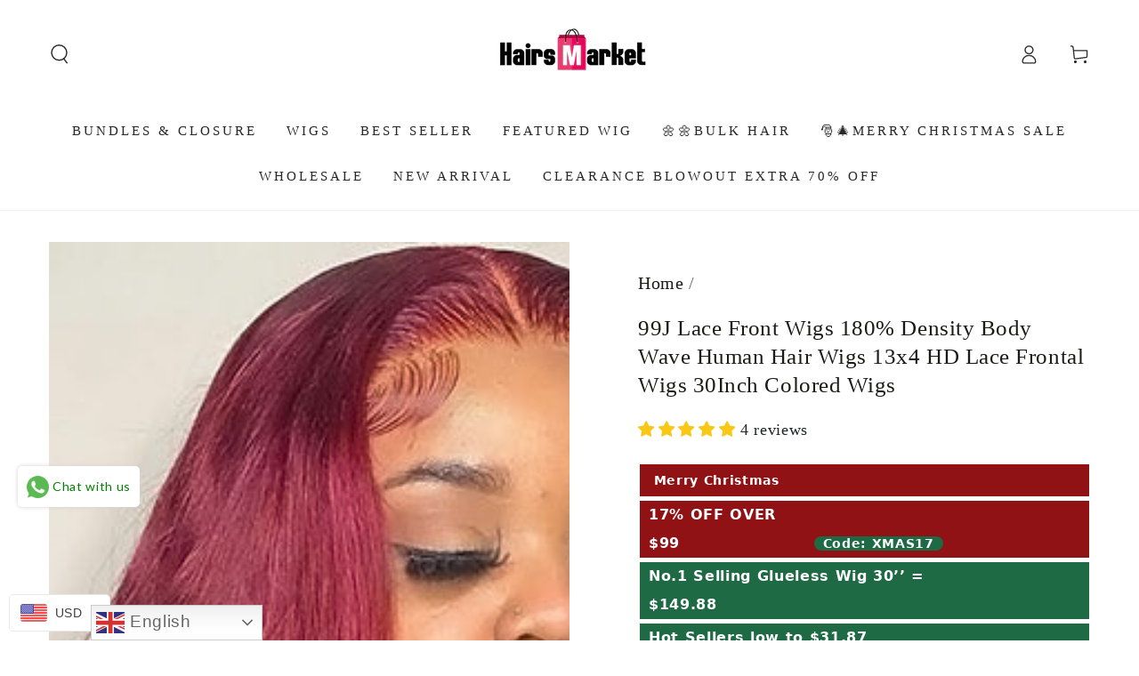

--- FILE ---
content_type: text/html; charset=utf-8
request_url: https://www.hairsmarket.com/products/99j-hd-human-hair-wigs
body_size: 72537
content:
<!doctype html>
<html class="no-js" lang="en">
  <head>
    <meta charset="utf-8">
    <meta http-equiv="X-UA-Compatible" content="IE=edge">
    <meta name="viewport" content="width=device-width,initial-scale=1">
    <meta name="theme-color" content="">
    <link rel="canonical" href="https://www.hairsmarket.com/products/99j-hd-human-hair-wigs">
    <link rel="preconnect" href="https://cdn.shopify.com" crossorigin><link rel="icon" type="image/png" href="//www.hairsmarket.com/cdn/shop/files/hairsmarket_favicon_bd3e4bb2-7788-493b-9273-9506568cbc87.png?crop=center&height=32&v=1723623552&width=32"><title>
      99J Lace Front Wigs 180% Density Body Wave Human Hair Wigs 13x4 HD Lac &ndash; Hairsmarket</title><meta name="description" content="This 99j lace front wig is an excellent choice for an ultra-natural look. Crafted with 180% density, body wave texture and a 13x4 hd lace frontal, this 30-inch colored wig blends seamlessly with your hairline for an undetectable finish. The luxurious 99j burgundy shade adds dimension and depth to your style.">

<meta property="og:site_name" content="Hairsmarket">
<meta property="og:url" content="https://www.hairsmarket.com/products/99j-hd-human-hair-wigs">
<meta property="og:title" content="99J Lace Front Wigs 180% Density Body Wave Human Hair Wigs 13x4 HD Lac">
<meta property="og:type" content="product">
<meta property="og:description" content="This 99j lace front wig is an excellent choice for an ultra-natural look. Crafted with 180% density, body wave texture and a 13x4 hd lace frontal, this 30-inch colored wig blends seamlessly with your hairline for an undetectable finish. The luxurious 99j burgundy shade adds dimension and depth to your style."><meta property="og:image" content="http://www.hairsmarket.com/cdn/shop/products/bodywavewigs_44701808-3251-40ff-92a4-f414b8bdf34d.jpg?v=1659075538">
  <meta property="og:image:secure_url" content="https://www.hairsmarket.com/cdn/shop/products/bodywavewigs_44701808-3251-40ff-92a4-f414b8bdf34d.jpg?v=1659075538">
  <meta property="og:image:width" content="600">
  <meta property="og:image:height" content="600"><meta property="og:price:amount" content="94.00">
  <meta property="og:price:currency" content="USD"><meta name="twitter:site" content="@hairsmarket"><meta name="twitter:card" content="summary_large_image">
<meta name="twitter:title" content="99J Lace Front Wigs 180% Density Body Wave Human Hair Wigs 13x4 HD Lac">
<meta name="twitter:description" content="This 99j lace front wig is an excellent choice for an ultra-natural look. Crafted with 180% density, body wave texture and a 13x4 hd lace frontal, this 30-inch colored wig blends seamlessly with your hairline for an undetectable finish. The luxurious 99j burgundy shade adds dimension and depth to your style.">


    <script async crossorigin fetchpriority="high" src="/cdn/shopifycloud/importmap-polyfill/es-modules-shim.2.4.0.js"></script>
<script type="importmap">
      {
        "imports": {
          "mdl-scrollsnap": "//www.hairsmarket.com/cdn/shop/t/41/assets/scrollsnap.js?v=170600829773392310311762759014",
          "timeline-component": "//www.hairsmarket.com/cdn/shop/t/41/assets/timeline-component.js?v=25828140184624228211762759011",
          "comparison-table-component": "//www.hairsmarket.com/cdn/shop/t/41/assets/comparison-table-component.js?v=95021244545988581221762759060"
        }
      }
    </script>

    <script src="//www.hairsmarket.com/cdn/shop/t/41/assets/vendor-v4.js" defer="defer"></script>
    <script src="//www.hairsmarket.com/cdn/shop/t/41/assets/pubsub.js?v=64530984355039965911762759062" defer="defer"></script>
    <script src="//www.hairsmarket.com/cdn/shop/t/41/assets/global.js?v=105739679177674998921762759035" defer="defer"></script>
    <script src="//www.hairsmarket.com/cdn/shop/t/41/assets/modules-basis.js?v=7117348240208911571762759058" defer="defer"></script>

    <script>window.performance && window.performance.mark && window.performance.mark('shopify.content_for_header.start');</script><meta id="shopify-digital-wallet" name="shopify-digital-wallet" content="/26078707811/digital_wallets/dialog">
<meta name="shopify-checkout-api-token" content="e81f02cc37db82ff919e8e0ef4670a4e">
<meta id="in-context-paypal-metadata" data-shop-id="26078707811" data-venmo-supported="false" data-environment="production" data-locale="en_US" data-paypal-v4="true" data-currency="USD">
<link rel="alternate" hreflang="x-default" href="https://www.hairsmarket.com/products/99j-hd-human-hair-wigs">
<link rel="alternate" hreflang="en-GB" href="https://www.hairsmarket.com/en-gb/products/99j-hd-human-hair-wigs">
<link rel="alternate" hreflang="en-US" href="https://www.hairsmarket.com/products/99j-hd-human-hair-wigs">
<link rel="alternate" type="application/json+oembed" href="https://www.hairsmarket.com/products/99j-hd-human-hair-wigs.oembed">
<script async="async" src="/checkouts/internal/preloads.js?locale=en-US"></script>
<script id="shopify-features" type="application/json">{"accessToken":"e81f02cc37db82ff919e8e0ef4670a4e","betas":["rich-media-storefront-analytics"],"domain":"www.hairsmarket.com","predictiveSearch":true,"shopId":26078707811,"locale":"en"}</script>
<script>var Shopify = Shopify || {};
Shopify.shop = "hairsmarket.myshopify.com";
Shopify.locale = "en";
Shopify.currency = {"active":"USD","rate":"1.0"};
Shopify.country = "US";
Shopify.theme = {"name":"Updated copy of Be Yours","id":138156736611,"schema_name":"Be Yours","schema_version":"8.4.0","theme_store_id":1399,"role":"main"};
Shopify.theme.handle = "null";
Shopify.theme.style = {"id":null,"handle":null};
Shopify.cdnHost = "www.hairsmarket.com/cdn";
Shopify.routes = Shopify.routes || {};
Shopify.routes.root = "/";</script>
<script type="module">!function(o){(o.Shopify=o.Shopify||{}).modules=!0}(window);</script>
<script>!function(o){function n(){var o=[];function n(){o.push(Array.prototype.slice.apply(arguments))}return n.q=o,n}var t=o.Shopify=o.Shopify||{};t.loadFeatures=n(),t.autoloadFeatures=n()}(window);</script>
<script id="shop-js-analytics" type="application/json">{"pageType":"product"}</script>
<script defer="defer" async type="module" src="//www.hairsmarket.com/cdn/shopifycloud/shop-js/modules/v2/client.init-shop-cart-sync_DtuiiIyl.en.esm.js"></script>
<script defer="defer" async type="module" src="//www.hairsmarket.com/cdn/shopifycloud/shop-js/modules/v2/chunk.common_CUHEfi5Q.esm.js"></script>
<script type="module">
  await import("//www.hairsmarket.com/cdn/shopifycloud/shop-js/modules/v2/client.init-shop-cart-sync_DtuiiIyl.en.esm.js");
await import("//www.hairsmarket.com/cdn/shopifycloud/shop-js/modules/v2/chunk.common_CUHEfi5Q.esm.js");

  window.Shopify.SignInWithShop?.initShopCartSync?.({"fedCMEnabled":true,"windoidEnabled":true});

</script>
<script>(function() {
  var isLoaded = false;
  function asyncLoad() {
    if (isLoaded) return;
    isLoaded = true;
    var urls = ["https:\/\/cdn.shopify.com\/s\/files\/1\/0683\/1371\/0892\/files\/splmn-shopify-prod-August-31.min.js?v=1693985059\u0026shop=hairsmarket.myshopify.com","https:\/\/gtranslate.io\/shopify\/gtranslate.js?shop=hairsmarket.myshopify.com","https:\/\/app.mambasms.com\/forms.js?shop=hairsmarket.myshopify.com","https:\/\/cdn-app.cart-bot.net\/public\/js\/append.js?shop=hairsmarket.myshopify.com","https:\/\/omnisnippet1.com\/platforms\/shopify.js?source=scriptTag\u0026v=2025-05-15T12\u0026shop=hairsmarket.myshopify.com","https:\/\/plugin-code.salesmartly.com\/js\/project_371933_382328_1750833991.js?shop=hairsmarket.myshopify.com","https:\/\/dr4qe3ddw9y32.cloudfront.net\/awin-shopify-integration-code.js?aid=50855\u0026v=shopifyApp_5.2.3\u0026ts=1753432666668\u0026shop=hairsmarket.myshopify.com"];
    for (var i = 0; i < urls.length; i++) {
      var s = document.createElement('script');
      s.type = 'text/javascript';
      s.async = true;
      s.src = urls[i];
      var x = document.getElementsByTagName('script')[0];
      x.parentNode.insertBefore(s, x);
    }
  };
  if(window.attachEvent) {
    window.attachEvent('onload', asyncLoad);
  } else {
    window.addEventListener('load', asyncLoad, false);
  }
})();</script>
<script id="__st">var __st={"a":26078707811,"offset":-28800,"reqid":"0be8257b-2302-478b-be2e-d17319f709fb-1766832324","pageurl":"www.hairsmarket.com\/products\/99j-hd-human-hair-wigs","u":"94216946b7ae","p":"product","rtyp":"product","rid":6597235310691};</script>
<script>window.ShopifyPaypalV4VisibilityTracking = true;</script>
<script id="captcha-bootstrap">!function(){'use strict';const t='contact',e='account',n='new_comment',o=[[t,t],['blogs',n],['comments',n],[t,'customer']],c=[[e,'customer_login'],[e,'guest_login'],[e,'recover_customer_password'],[e,'create_customer']],r=t=>t.map((([t,e])=>`form[action*='/${t}']:not([data-nocaptcha='true']) input[name='form_type'][value='${e}']`)).join(','),a=t=>()=>t?[...document.querySelectorAll(t)].map((t=>t.form)):[];function s(){const t=[...o],e=r(t);return a(e)}const i='password',u='form_key',d=['recaptcha-v3-token','g-recaptcha-response','h-captcha-response',i],f=()=>{try{return window.sessionStorage}catch{return}},m='__shopify_v',_=t=>t.elements[u];function p(t,e,n=!1){try{const o=window.sessionStorage,c=JSON.parse(o.getItem(e)),{data:r}=function(t){const{data:e,action:n}=t;return t[m]||n?{data:e,action:n}:{data:t,action:n}}(c);for(const[e,n]of Object.entries(r))t.elements[e]&&(t.elements[e].value=n);n&&o.removeItem(e)}catch(o){console.error('form repopulation failed',{error:o})}}const l='form_type',E='cptcha';function T(t){t.dataset[E]=!0}const w=window,h=w.document,L='Shopify',v='ce_forms',y='captcha';let A=!1;((t,e)=>{const n=(g='f06e6c50-85a8-45c8-87d0-21a2b65856fe',I='https://cdn.shopify.com/shopifycloud/storefront-forms-hcaptcha/ce_storefront_forms_captcha_hcaptcha.v1.5.2.iife.js',D={infoText:'Protected by hCaptcha',privacyText:'Privacy',termsText:'Terms'},(t,e,n)=>{const o=w[L][v],c=o.bindForm;if(c)return c(t,g,e,D).then(n);var r;o.q.push([[t,g,e,D],n]),r=I,A||(h.body.append(Object.assign(h.createElement('script'),{id:'captcha-provider',async:!0,src:r})),A=!0)});var g,I,D;w[L]=w[L]||{},w[L][v]=w[L][v]||{},w[L][v].q=[],w[L][y]=w[L][y]||{},w[L][y].protect=function(t,e){n(t,void 0,e),T(t)},Object.freeze(w[L][y]),function(t,e,n,w,h,L){const[v,y,A,g]=function(t,e,n){const i=e?o:[],u=t?c:[],d=[...i,...u],f=r(d),m=r(i),_=r(d.filter((([t,e])=>n.includes(e))));return[a(f),a(m),a(_),s()]}(w,h,L),I=t=>{const e=t.target;return e instanceof HTMLFormElement?e:e&&e.form},D=t=>v().includes(t);t.addEventListener('submit',(t=>{const e=I(t);if(!e)return;const n=D(e)&&!e.dataset.hcaptchaBound&&!e.dataset.recaptchaBound,o=_(e),c=g().includes(e)&&(!o||!o.value);(n||c)&&t.preventDefault(),c&&!n&&(function(t){try{if(!f())return;!function(t){const e=f();if(!e)return;const n=_(t);if(!n)return;const o=n.value;o&&e.removeItem(o)}(t);const e=Array.from(Array(32),(()=>Math.random().toString(36)[2])).join('');!function(t,e){_(t)||t.append(Object.assign(document.createElement('input'),{type:'hidden',name:u})),t.elements[u].value=e}(t,e),function(t,e){const n=f();if(!n)return;const o=[...t.querySelectorAll(`input[type='${i}']`)].map((({name:t})=>t)),c=[...d,...o],r={};for(const[a,s]of new FormData(t).entries())c.includes(a)||(r[a]=s);n.setItem(e,JSON.stringify({[m]:1,action:t.action,data:r}))}(t,e)}catch(e){console.error('failed to persist form',e)}}(e),e.submit())}));const S=(t,e)=>{t&&!t.dataset[E]&&(n(t,e.some((e=>e===t))),T(t))};for(const o of['focusin','change'])t.addEventListener(o,(t=>{const e=I(t);D(e)&&S(e,y())}));const B=e.get('form_key'),M=e.get(l),P=B&&M;t.addEventListener('DOMContentLoaded',(()=>{const t=y();if(P)for(const e of t)e.elements[l].value===M&&p(e,B);[...new Set([...A(),...v().filter((t=>'true'===t.dataset.shopifyCaptcha))])].forEach((e=>S(e,t)))}))}(h,new URLSearchParams(w.location.search),n,t,e,['guest_login'])})(!0,!0)}();</script>
<script integrity="sha256-4kQ18oKyAcykRKYeNunJcIwy7WH5gtpwJnB7kiuLZ1E=" data-source-attribution="shopify.loadfeatures" defer="defer" src="//www.hairsmarket.com/cdn/shopifycloud/storefront/assets/storefront/load_feature-a0a9edcb.js" crossorigin="anonymous"></script>
<script data-source-attribution="shopify.dynamic_checkout.dynamic.init">var Shopify=Shopify||{};Shopify.PaymentButton=Shopify.PaymentButton||{isStorefrontPortableWallets:!0,init:function(){window.Shopify.PaymentButton.init=function(){};var t=document.createElement("script");t.src="https://www.hairsmarket.com/cdn/shopifycloud/portable-wallets/latest/portable-wallets.en.js",t.type="module",document.head.appendChild(t)}};
</script>
<script data-source-attribution="shopify.dynamic_checkout.buyer_consent">
  function portableWalletsHideBuyerConsent(e){var t=document.getElementById("shopify-buyer-consent"),n=document.getElementById("shopify-subscription-policy-button");t&&n&&(t.classList.add("hidden"),t.setAttribute("aria-hidden","true"),n.removeEventListener("click",e))}function portableWalletsShowBuyerConsent(e){var t=document.getElementById("shopify-buyer-consent"),n=document.getElementById("shopify-subscription-policy-button");t&&n&&(t.classList.remove("hidden"),t.removeAttribute("aria-hidden"),n.addEventListener("click",e))}window.Shopify?.PaymentButton&&(window.Shopify.PaymentButton.hideBuyerConsent=portableWalletsHideBuyerConsent,window.Shopify.PaymentButton.showBuyerConsent=portableWalletsShowBuyerConsent);
</script>
<script>
  function portableWalletsCleanup(e){e&&e.src&&console.error("Failed to load portable wallets script "+e.src);var t=document.querySelectorAll("shopify-accelerated-checkout .shopify-payment-button__skeleton, shopify-accelerated-checkout-cart .wallet-cart-button__skeleton"),e=document.getElementById("shopify-buyer-consent");for(let e=0;e<t.length;e++)t[e].remove();e&&e.remove()}function portableWalletsNotLoadedAsModule(e){e instanceof ErrorEvent&&"string"==typeof e.message&&e.message.includes("import.meta")&&"string"==typeof e.filename&&e.filename.includes("portable-wallets")&&(window.removeEventListener("error",portableWalletsNotLoadedAsModule),window.Shopify.PaymentButton.failedToLoad=e,"loading"===document.readyState?document.addEventListener("DOMContentLoaded",window.Shopify.PaymentButton.init):window.Shopify.PaymentButton.init())}window.addEventListener("error",portableWalletsNotLoadedAsModule);
</script>

<script type="module" src="https://www.hairsmarket.com/cdn/shopifycloud/portable-wallets/latest/portable-wallets.en.js" onError="portableWalletsCleanup(this)" crossorigin="anonymous"></script>
<script nomodule>
  document.addEventListener("DOMContentLoaded", portableWalletsCleanup);
</script>

<link id="shopify-accelerated-checkout-styles" rel="stylesheet" media="screen" href="https://www.hairsmarket.com/cdn/shopifycloud/portable-wallets/latest/accelerated-checkout-backwards-compat.css" crossorigin="anonymous">
<style id="shopify-accelerated-checkout-cart">
        #shopify-buyer-consent {
  margin-top: 1em;
  display: inline-block;
  width: 100%;
}

#shopify-buyer-consent.hidden {
  display: none;
}

#shopify-subscription-policy-button {
  background: none;
  border: none;
  padding: 0;
  text-decoration: underline;
  font-size: inherit;
  cursor: pointer;
}

#shopify-subscription-policy-button::before {
  box-shadow: none;
}

      </style>
<script id="sections-script" data-sections="header" defer="defer" src="//www.hairsmarket.com/cdn/shop/t/41/compiled_assets/scripts.js?8465"></script>
<script>window.performance && window.performance.mark && window.performance.mark('shopify.content_for_header.end');</script><style data-shopify>
  
  
  
  
  

  :root {
    --font-body-family: "New York", Iowan Old Style, Apple Garamond, Baskerville, Times New Roman, Droid Serif, Times, Source Serif Pro, serif, Apple Color Emoji, Segoe UI Emoji, Segoe UI Symbol;
    --font-body-style: normal;
    --font-body-weight: 400;

    --font-heading-family: "New York", Iowan Old Style, Apple Garamond, Baskerville, Times New Roman, Droid Serif, Times, Source Serif Pro, serif, Apple Color Emoji, Segoe UI Emoji, Segoe UI Symbol;
    --font-heading-style: normal;
    --font-heading-weight: 400;

    --font-body-scale: 1.1;
    --font-heading-scale: 0.8181818181818182;

    --font-navigation-family: var(--font-heading-family);
    --font-navigation-size: 15px;
    --font-navigation-weight: var(--font-heading-weight);
    --font-button-family: var(--font-heading-family);
    --font-button-size: 15px;
    --font-button-baseline: 0rem;
    --font-price-family: var(--font-heading-family);
    --font-price-scale: var(--font-heading-scale);

    --color-base-text: 33, 35, 38;
    --color-base-background: 255, 255, 255;
    --color-base-solid-button-labels: 255, 255, 255;
    --color-base-outline-button-labels: 26, 27, 24;
    --color-base-accent: 33, 35, 38;
    --color-base-heading: 26, 27, 24;
    --color-base-border: 210, 213, 217;
    --color-placeholder: 243, 243, 243;
    --color-overlay: 55, 56, 59;
    --color-keyboard-focus: 135, 173, 245;
    --color-shadow: 168, 232, 226;
    --shadow-opacity: 1;

    --color-background-dark: 235, 235, 235;
    --color-price: #ff1003;
    --color-sale-price: #d72c0d;
    --color-sale-badge-background: #ec5046;
    --color-reviews: #998549;
    --color-critical: #d72c0d;
    --color-success: #008060;
    --color-highlight: 255, 181, 3;

    --payment-terms-background-color: #ffffff;
    --page-width: 150rem;
    --page-width-margin: 0rem;

    --card-color-scheme: var(--color-placeholder);
    --card-text-alignment: start;
    --card-flex-alignment: flex-start;
    --card-image-padding: 0px;
    --card-border-width: 0px;
    --card-radius: 0px;
    --card-shadow-horizontal-offset: 0px;
    --card-shadow-vertical-offset: 0px;
    
    --button-radius: 0px;
    --button-border-width: 2px;
    --button-shadow-horizontal-offset: 0px;
    --button-shadow-vertical-offset: 0px;

    --spacing-sections-desktop: 0px;
    --spacing-sections-mobile: 0px;

    --gradient-free-ship-progress: linear-gradient(325deg,#F9423A 0,#F1E04D 100%);
    --gradient-free-ship-complete: linear-gradient(325deg, #049cff 0, #35ee7a 100%);

    --plabel-price-tag-color: #000000;
    --plabel-price-tag-background: #d1d5db;
    --plabel-price-tag-height: 2.5rem;

    --swatch-outline-color: #f4f6f8;--text-8xl: 6.1rem;
    --text-6xl: 3.85rem;
    --text-5xl: 3.1rem;
    --text-4xl: 2.35rem;
    --text-3xl: 1.975rem;
    --text-2xl: 1.6rem;
    --text-xl: 1.35rem;
    --text-lg: 1.225rem;
    --text-base: 1.1rem;
    --text-2sm: 0.9125rem;
    --text-sm: 0.975rem;
    --text-xs: 0.85rem;
    --text-3xs: 0.725rem;

    --fluid-sm-to-base: clamp(var(--text-sm), 0.8115rem + 0.1587vw, var(--text-base));
    --fluid-sm-to-lg: clamp(var(--text-sm), 0.748rem + 0.3174vw, var(--text-lg));
    --fluid-base-to-xl: clamp(var(--text-base), 0.873rem + 0.3175vw, var(--text-xl));
    --fluid-base-to-2xl: clamp(var(--text-base), 0.746rem + 0.6349vw, var(--text-2xl));
    --fluid-lg-to-2xl: clamp(var(--text-lg), 0.9722rem + 0.4444vw, var(--text-2xl));
    --fluid-xl-to-3xl: clamp(var(--text-xl), 0.4966rem + 1.1818vw, var(--text-3xl));

    --tw-translate-x: 0;
    --tw-translate-y: 0;
    --tw-rotate: 0;
    --tw-skew-x: 0;
    --tw-skew-y: 0;
    --tw-scale-x: 1;
    --tw-scale-y: 1;

    --font-normal: 400;
    --font-medium: 500;
    --font-bold: 700;

    --sp-0d5: 0.125rem;
    --sp-1: 0.25rem;
    --sp-1d5: 0.375rem;
    --sp-2: 0.5rem;
    --sp-2d5: 0.625rem;
    --sp-3: 0.75rem;
    --sp-3d5: 0.875rem;
    --sp-4: 1rem;
    --sp-4d5: 1.125rem;
    --sp-5: 1.25rem;
    --sp-5d5: 1.375rem;
    --sp-6: 1.5rem;
    --sp-6d5: 1.625rem;
    --sp-7: 1.75rem;
    --sp-7d5: 1.875rem;
    --sp-8: 2rem;
    --sp-9: 2.25rem;
    --sp-10: 2.5rem;
    --sp-12: 3rem;
    --sp-14: 3.5rem;
  }

  *,
  *::before,
  *::after {
    box-sizing: inherit;
  }

  html {
    box-sizing: border-box;
    font-size: calc(var(--font-body-scale) * 62.5%);
    height: 100%;
  }

  body {
    min-height: 100%;
    margin: 0;
    font-size: 1.5rem;
    letter-spacing: 0.06rem;
    line-height: calc(1 + 0.8 / var(--font-body-scale));
    font-family: var(--font-body-family);
    font-style: var(--font-body-style);
    font-weight: var(--font-body-weight);
  }

  @media screen and (min-width: 750px) {
    body {
      font-size: 1.6rem;
    }
  }</style><link href="//www.hairsmarket.com/cdn/shop/t/41/assets/base.css?v=56154053777866764741762759060" rel="stylesheet" type="text/css" media="all" /><link rel="stylesheet" href="//www.hairsmarket.com/cdn/shop/t/41/assets/apps.css?v=58555770612562691921762759033" media="print" fetchpriority="low" onload="this.media='all'">

    <link rel="stylesheet" href="//www.hairsmarket.com/cdn/shop/t/41/assets/component-predictive-search.css?v=94320327991181004901762759030" media="print" onload="this.media='all'"><link rel="stylesheet" href="//www.hairsmarket.com/cdn/shop/t/41/assets/component-quick-view.css?v=161742497119562552051762759059" media="print" onload="this.media='all'"><script>
  document.documentElement.classList.replace('no-js', 'js');

  window.theme = window.theme || {};

  theme.routes = {
    root_url: '/',
    cart_url: '/cart',
    cart_add_url: '/cart/add',
    cart_change_url: '/cart/change',
    cart_update_url: '/cart/update',
    search_url: '/search',
    predictive_search_url: '/search/suggest'
  };

  theme.cartStrings = {
    error: `There was an error while updating your cart. Please try again.`,
    quantityError: `You can only add [quantity] of this item to your cart.`
  };

  theme.variantStrings = {
    addToCart: `Add to cart`,
    soldOut: `Sold out`,
    unavailable: `Unavailable`,
    preOrder: `Pre-order`
  };

  theme.accessibilityStrings = {
    imageAvailable: `Image [index] is now available in gallery view`,
    shareSuccess: `Link copied to clipboard!`,
    fillInAllLineItemPropertyRequiredFields: `Please fill in all required fields`
  }

  theme.dateStrings = {
    d: `D`,
    day: `Day`,
    days: `Days`,
    hour: `Hour`,
    hours: `Hours`,
    minute: `Min`,
    minutes: `Mins`,
    second: `Sec`,
    seconds: `Secs`
  };theme.shopSettings = {
    moneyFormat: "\u003cspan class=money\u003e${{amount}} USD\u003c\/span\u003e",
    isoCode: "USD",
    cartDrawer: true,
    currencyCode: false,
    giftwrapRate: 'product'
  };

  theme.settings = {
    themeName: 'Be Yours',
    themeVersion: '8.4.0',
    agencyId: ''
  };

  /*! (c) Andrea Giammarchi @webreflection ISC */
  !function(){"use strict";var e=function(e,t){var n=function(e){for(var t=0,n=e.length;t<n;t++)r(e[t])},r=function(e){var t=e.target,n=e.attributeName,r=e.oldValue;t.attributeChangedCallback(n,r,t.getAttribute(n))};return function(o,a){var l=o.constructor.observedAttributes;return l&&e(a).then((function(){new t(n).observe(o,{attributes:!0,attributeOldValue:!0,attributeFilter:l});for(var e=0,a=l.length;e<a;e++)o.hasAttribute(l[e])&&r({target:o,attributeName:l[e],oldValue:null})})),o}};function t(e,t){(null==t||t>e.length)&&(t=e.length);for(var n=0,r=new Array(t);n<t;n++)r[n]=e[n];return r}function n(e,n){var r="undefined"!=typeof Symbol&&e[Symbol.iterator]||e["@@iterator"];if(!r){if(Array.isArray(e)||(r=function(e,n){if(e){if("string"==typeof e)return t(e,n);var r=Object.prototype.toString.call(e).slice(8,-1);return"Object"===r&&e.constructor&&(r=e.constructor.name),"Map"===r||"Set"===r?Array.from(e):"Arguments"===r||/^(?:Ui|I)nt(?:8|16|32)(?:Clamped)?Array$/.test(r)?t(e,n):void 0}}(e))||n&&e&&"number"==typeof e.length){r&&(e=r);var o=0,a=function(){};return{s:a,n:function(){return o>=e.length?{done:!0}:{done:!1,value:e[o++]}},e:function(e){throw e},f:a}}throw new TypeError("Invalid attempt to iterate non-iterable instance.\nIn order to be iterable, non-array objects must have a [Symbol.iterator]() method.")}var l,i=!0,u=!1;return{s:function(){r=r.call(e)},n:function(){var e=r.next();return i=e.done,e},e:function(e){u=!0,l=e},f:function(){try{i||null==r.return||r.return()}finally{if(u)throw l}}}}
  /*! (c) Andrea Giammarchi - ISC */var r=!0,o=!1,a="querySelectorAll",l="querySelectorAll",i=self,u=i.document,c=i.Element,s=i.MutationObserver,f=i.Set,d=i.WeakMap,h=function(e){return l in e},v=[].filter,g=function(e){var t=new d,i=function(n,r){var o;if(r)for(var a,l=function(e){return e.matches||e.webkitMatchesSelector||e.msMatchesSelector}(n),i=0,u=p.length;i<u;i++)l.call(n,a=p[i])&&(t.has(n)||t.set(n,new f),(o=t.get(n)).has(a)||(o.add(a),e.handle(n,r,a)));else t.has(n)&&(o=t.get(n),t.delete(n),o.forEach((function(t){e.handle(n,r,t)})))},g=function(e){for(var t=!(arguments.length>1&&void 0!==arguments[1])||arguments[1],n=0,r=e.length;n<r;n++)i(e[n],t)},p=e.query,y=e.root||u,m=function(e){var t=arguments.length>1&&void 0!==arguments[1]?arguments[1]:document,l=arguments.length>2&&void 0!==arguments[2]?arguments[2]:MutationObserver,i=arguments.length>3&&void 0!==arguments[3]?arguments[3]:["*"],u=function t(o,l,i,u,c,s){var f,d=n(o);try{for(d.s();!(f=d.n()).done;){var h=f.value;(s||a in h)&&(c?i.has(h)||(i.add(h),u.delete(h),e(h,c)):u.has(h)||(u.add(h),i.delete(h),e(h,c)),s||t(h[a](l),l,i,u,c,r))}}catch(e){d.e(e)}finally{d.f()}},c=new l((function(e){if(i.length){var t,a=i.join(","),l=new Set,c=new Set,s=n(e);try{for(s.s();!(t=s.n()).done;){var f=t.value,d=f.addedNodes,h=f.removedNodes;u(h,a,l,c,o,o),u(d,a,l,c,r,o)}}catch(e){s.e(e)}finally{s.f()}}})),s=c.observe;return(c.observe=function(e){return s.call(c,e,{subtree:r,childList:r})})(t),c}(i,y,s,p),b=c.prototype.attachShadow;return b&&(c.prototype.attachShadow=function(e){var t=b.call(this,e);return m.observe(t),t}),p.length&&g(y[l](p)),{drop:function(e){for(var n=0,r=e.length;n<r;n++)t.delete(e[n])},flush:function(){for(var e=m.takeRecords(),t=0,n=e.length;t<n;t++)g(v.call(e[t].removedNodes,h),!1),g(v.call(e[t].addedNodes,h),!0)},observer:m,parse:g}},p=self,y=p.document,m=p.Map,b=p.MutationObserver,w=p.Object,E=p.Set,S=p.WeakMap,A=p.Element,M=p.HTMLElement,O=p.Node,N=p.Error,C=p.TypeError,T=p.Reflect,q=w.defineProperty,I=w.keys,D=w.getOwnPropertyNames,L=w.setPrototypeOf,P=!self.customElements,k=function(e){for(var t=I(e),n=[],r=t.length,o=0;o<r;o++)n[o]=e[t[o]],delete e[t[o]];return function(){for(var o=0;o<r;o++)e[t[o]]=n[o]}};if(P){var x=function(){var e=this.constructor;if(!$.has(e))throw new C("Illegal constructor");var t=$.get(e);if(W)return z(W,t);var n=H.call(y,t);return z(L(n,e.prototype),t)},H=y.createElement,$=new m,_=new m,j=new m,R=new m,V=[],U=g({query:V,handle:function(e,t,n){var r=j.get(n);if(t&&!r.isPrototypeOf(e)){var o=k(e);W=L(e,r);try{new r.constructor}finally{W=null,o()}}var a="".concat(t?"":"dis","connectedCallback");a in r&&e[a]()}}).parse,W=null,F=function(e){if(!_.has(e)){var t,n=new Promise((function(e){t=e}));_.set(e,{$:n,_:t})}return _.get(e).$},z=e(F,b);q(self,"customElements",{configurable:!0,value:{define:function(e,t){if(R.has(e))throw new N('the name "'.concat(e,'" has already been used with this registry'));$.set(t,e),j.set(e,t.prototype),R.set(e,t),V.push(e),F(e).then((function(){U(y.querySelectorAll(e))})),_.get(e)._(t)},get:function(e){return R.get(e)},whenDefined:F}}),q(x.prototype=M.prototype,"constructor",{value:x}),q(self,"HTMLElement",{configurable:!0,value:x}),q(y,"createElement",{configurable:!0,value:function(e,t){var n=t&&t.is,r=n?R.get(n):R.get(e);return r?new r:H.call(y,e)}}),"isConnected"in O.prototype||q(O.prototype,"isConnected",{configurable:!0,get:function(){return!(this.ownerDocument.compareDocumentPosition(this)&this.DOCUMENT_POSITION_DISCONNECTED)}})}else if(P=!self.customElements.get("extends-li"))try{var B=function e(){return self.Reflect.construct(HTMLLIElement,[],e)};B.prototype=HTMLLIElement.prototype;var G="extends-li";self.customElements.define("extends-li",B,{extends:"li"}),P=y.createElement("li",{is:G}).outerHTML.indexOf(G)<0;var J=self.customElements,K=J.get,Q=J.whenDefined;q(self.customElements,"whenDefined",{configurable:!0,value:function(e){var t=this;return Q.call(this,e).then((function(n){return n||K.call(t,e)}))}})}catch(e){}if(P){var X=function(e){var t=ae.get(e);ve(t.querySelectorAll(this),e.isConnected)},Y=self.customElements,Z=y.createElement,ee=Y.define,te=Y.get,ne=Y.upgrade,re=T||{construct:function(e){return e.call(this)}},oe=re.construct,ae=new S,le=new E,ie=new m,ue=new m,ce=new m,se=new m,fe=[],de=[],he=function(e){return se.get(e)||te.call(Y,e)},ve=g({query:de,handle:function(e,t,n){var r=ce.get(n);if(t&&!r.isPrototypeOf(e)){var o=k(e);be=L(e,r);try{new r.constructor}finally{be=null,o()}}var a="".concat(t?"":"dis","connectedCallback");a in r&&e[a]()}}).parse,ge=g({query:fe,handle:function(e,t){ae.has(e)&&(t?le.add(e):le.delete(e),de.length&&X.call(de,e))}}).parse,pe=A.prototype.attachShadow;pe&&(A.prototype.attachShadow=function(e){var t=pe.call(this,e);return ae.set(this,t),t});var ye=function(e){if(!ue.has(e)){var t,n=new Promise((function(e){t=e}));ue.set(e,{$:n,_:t})}return ue.get(e).$},me=e(ye,b),be=null;D(self).filter((function(e){return/^HTML.*Element$/.test(e)})).forEach((function(e){var t=self[e];function n(){var e=this.constructor;if(!ie.has(e))throw new C("Illegal constructor");var n=ie.get(e),r=n.is,o=n.tag;if(r){if(be)return me(be,r);var a=Z.call(y,o);return a.setAttribute("is",r),me(L(a,e.prototype),r)}return oe.call(this,t,[],e)}q(n.prototype=t.prototype,"constructor",{value:n}),q(self,e,{value:n})})),q(y,"createElement",{configurable:!0,value:function(e,t){var n=t&&t.is;if(n){var r=se.get(n);if(r&&ie.get(r).tag===e)return new r}var o=Z.call(y,e);return n&&o.setAttribute("is",n),o}}),q(Y,"get",{configurable:!0,value:he}),q(Y,"whenDefined",{configurable:!0,value:ye}),q(Y,"upgrade",{configurable:!0,value:function(e){var t=e.getAttribute("is");if(t){var n=se.get(t);if(n)return void me(L(e,n.prototype),t)}ne.call(Y,e)}}),q(Y,"define",{configurable:!0,value:function(e,t,n){if(he(e))throw new N("'".concat(e,"' has already been defined as a custom element"));var r,o=n&&n.extends;ie.set(t,o?{is:e,tag:o}:{is:"",tag:e}),o?(r="".concat(o,'[is="').concat(e,'"]'),ce.set(r,t.prototype),se.set(e,t),de.push(r)):(ee.apply(Y,arguments),fe.push(r=e)),ye(e).then((function(){o?(ve(y.querySelectorAll(r)),le.forEach(X,[r])):ge(y.querySelectorAll(r))})),ue.get(e)._(t)}})}}();
</script>
<!-- BEGIN app block: shopify://apps/c-edd-estimated-delivery-date/blocks/app_setting/4a0685bc-c234-45b2-8382-5ad6a8e3e3fd --><script>
    window.deliveryCommon = window.deliveryCommon || {};
    window.deliveryCommon.setting = {};
    Object.assign(window.deliveryCommon.setting, {
        "shop_currency_code__ed": 'USD' || 'USD',
        "shop_locale_code__ed": 'en' || 'en',
        "shop_domain__ed":  'hairsmarket.myshopify.com',
        "product_available__ed": 'true',
        "product_id__ed": '6597235310691'
    });
    window.deliveryED = window.deliveryED || {};
    window.deliveryED.setting = {};
    Object.assign(window.deliveryED.setting, {
        "delivery__app_setting": {"main_delivery_setting":{"is_active":1,"order_delivery_info":"\u003cp\u003e\u003c\/p\u003e","is_ignore_out_of_stock":0,"out_of_stock_mode":0,"out_of_stock_info":"\u003cp\u003e\u003c\/p\u003e","order_progress_bar_mode":0,"order_progress_setting":{"ordered":{"svg_number":0,"title":"Ordered","tips_description":"After you place the order, we will need 1-3 days to prepare the shipment"},"order_ready":{"svg_number":4,"is_active":1,"title":"Order Ready","date_title":"{order_ready_minimum_date} - {order_ready_maximum_date}","tips_description":"Orders will start to be shipped"},"order_delivered":{"svg_number":10,"title":"Delivered","date_title":"{order_delivered_minimum_date} - {order_delivered_maximum_date}","tips_description":"Estimated arrival date range：{order_delivered_minimum_date} - {order_delivered_maximum_date}"}},"order_delivery_work_week":[0,1,1,1,1,1,0],"order_delivery_day_range":[3,5],"order_delivery_calc_method":0,"order_ready_work_week":[1,1,1,1,1,1,1],"order_ready_day_range":[0,1],"order_ready_calc_method":2,"holiday":[],"order_delivery_date_format":0,"delivery_date_custom_format":"{month_local} {day}","delivery_date_format_zero":1,"delivery_date_format_month_translate":["Jan","Feb","Mar","Apr","May","Jun","Jul","Aug","Sep","Oct","Nov","Dec"],"delivery_date_format_week_translate":["Sun","Mon","Tues","Wed","Thur","Fri","Sat"],"order_delivery_countdown_format":0,"delivery_countdown_custom_format":"{hours} {hours_local} {minutes} {minutes_local} {seconds} {seconds_local}","countdown_format_translate":["Hours","Minutes","Seconds"],"delivery_countdown_format_zero":1,"countdown_cutoff_hour":23,"countdown_cutoff_minute":59,"countdown_cutoff_advanced_enable":0,"countdown_cutoff_advanced":[[23,59],[23,59],[23,59],[23,59],[23,59],[23,59],[23,59]],"countdown_mode":0,"after_deadline_hide_widget":0,"timezone_mode":0,"timezone":-8,"todayandtomorrow":[{"lan_code":"en","lan_name":"English","left":"today","right":"tomorrow"}],"translate_country_name":[],"widget_layout_mode":3,"widget_placement_method":0,"widget_placement_position":0,"widget_placement_page":1,"widget_margin":[12,0,12,0],"message_text_widget_appearance_setting":{"border":{"border_width":1,"border_radius":4,"border_line":2},"color":{"text_color":"#000000","background_color":"#FFFFFF","border_color":"#E2E2E2"},"other":{"margin":[0,0,0,0],"padding":[10,10,10,10]}},"progress_bar_widget_appearance_setting":{"color":{"basic":{"icon_color":"#000000","icon_background_color":"#FFFFFF","order_status_title_color":"#000000","date_title_color":"#000000"},"advanced":{"order_status_title_color":"#000000","progress_line_color":"#000000","date_title_color":"#000000","description_tips_background_color":"#000000","icon_background_color":"#000000","icon_color":"#FFFFFF","description_tips_color":"#FFFFFF"}},"font":{"icon_font":20,"order_status_title_font":14,"date_title_font":14,"description_tips_font":14},"other":{"margin":[8,0,0,0]}},"show_country_mode":0,"arrow_down_position":0,"country_modal_background_rgba":[0,0,0,0.5],"country_modal_appearance_setting":{"color":{"text_color":"#000000","background_color":"#FFFFFF","icon_color":"#999999","selected_color":"#f2f2f2"},"border":{"border_radius":7},"font":{"text_font":16,"icon_font":16},"other":{"width":56}},"cart_form_mode":0,"cart_form_position":0,"product_form_position":0,"out_of_stock_product_form_position":0,"cart_checkout_status":1,"cart_checkout_title":"Estimated between","cart_checkout_description":"{order_delivered_minimum_date} and {order_delivered_maximum_date}","widget_custom_css":"","replace_jq":0,"jquery_version":"1.12.0","is_ignore_cookie_cache":0,"is_show_all":0,"p_mapping":101,"product_ids":["3922889801827","3922946424931","3922946457699","3922946490467","3922946523235","3922946556003","3922946588771","3922946621539","3923011403875","3923011436643","3923011502179","3923011567715","3923011600483","3923011633251","3923011666019","3923450134627","3923450167395","3923450232931","3923452035171","3923452100707","3923518160995","3923518357603","3923518488675","3923519275107","3923519504483","3923519701091","3923519996003","3923624427619","3923624689763","3923624820835","3923624853603","3923625312355","3923625345123","3923625377891","3923625410659","3923625705571","3923625836643","3923625869411","3923625967715","3923626229859","3923626328163","3923626393699","3923626426467","3923626492003","3923626524771","3923626557539","3923626721379","3923627147363","3923627180131","3923627245667","3923627278435","3923627311203","3923627343971","3923628752995","3923629211747","3923629572195","3923629834339","3923630882915","3923630981219","3923631112291","3923631407203","3923631439971","3923631472739","3923631538275","3923631767651","3923631833187","3923631898723","3923631931491","3923632324707","3923632488547","3923632521315","3923632554083","3923632717923","3923632783459","3923632848995","3923632914531","3923633602659","3923633635427","3923633766499","3923633864803","3923634159715","3923634323555","3923634454627","3923634552931","3923634847843","3923634946147","3923635011683","3923635109987","3923635437667","3923635568739","3923635601507","3923635765347","3923635961955","3923636060259","3923636191331","3923636289635","3923636486243","3923636519011","3923636617315","3923636682851","3923637174371","3923637239907","3923637338211","3923637370979","3923637469283","3923637502051","3923637534819","3923637600355","3923637796963","3923637895267","3923637928035","3923637993571","3923638091875","3923638124643","3923638157411","3923638190179","3923638288483","3923638386787","3923638485091","3923638550627","3923639107683","3923639337059","3923639631971","3923639861347","3923641237603","3923641499747","3923641729123","3923641958499","3923643138147","3923643301987","3923643564131","3923644448867","3923644711011","3923645038691","3923645300835","3923646808163","3923647037539","3923647103075","3923647397987","3923649134691","3923649429603","3923649560675","3923650740323","3923651002467","3923651264611","3923651592291","3923652149347","3923652182115","3923652280419","3923652378723","3923652477027","3923652640867","3923652706403","3923653066851","3923653099619","3923653165155","3923653230691","3923653296227","3923653427299","3923653525603","3923653853283","3923653886051","3923654115427","3923654148195","3923654213731","3923654344803","3923655229539","3923655295075","3923655393379","3923655622755","3923655950435","3923656212579","3923656376419","3923656474723","3923656671331","3923656966243","3923657130083","3923657588835","3923657621603","3923657687139","3923657719907","3923657752675","3923657785443","3923658408035","3923658473571","3923658506339","3923658571875","3923658702947","3923658834019","3923659325539","3923659358307","3923659751523","3923659849827","3923660079203","3923660275811","3923660439651","3923660472419","3923660505187","3923660734563","3923660832867","3923660865635","3923699236963","3923699302499","3923699368035","3923699400803","3923699433571","3923699466339","3923699564643","3923699597411","3923699630179","3923699662947","3923699728483","3923699761251","3923699925091","3923759038563","3923759235171","3923759366243","3925295005795","3925295038563","3925295104099","3925295169635","3925295235171","3925295267939","3925295333475","3925295366243","3925295399011","3925295431779","3925299200099","3925299724387","3925299789923","3925300150371","3925300314211","3925303033955","3925304541283","3925304606819","3925350350947","3925350383715","3925350482019","3925350514787","3925350613091","3925350678627","3925986148451","3927252402275","3927252435043","3927252467811","3927253188707","3927253221475","3927253254243","3927253287011","3927407198307","3927407296611","3927407460451","3927407558755","3927407657059","3927407820899","3927407886435","3927407951971","3927411359843","3927411458147","3927411556451","3927411621987","3927411687523","3927411753059","3929582141539","3929582305379","3929582370915","3929582567523","3929582731363","3929582796899","3929582895203","3929583059043","3929583288419","3929583517795","3929583812707","3929583943779","3930681376867","3941866078307","3941879152739","3941879218275","3941879251043","3941879283811","3941879316579","3941879349347","3951099281507","3951231991907","3951254667363","3951270527075","3957942288483","3957996650595","3964452569187","3964462956643","3964474196067","3964478652515","3964485501027","3964495790179","3966136418403","3970802483299","3972535812195","3972542300259","3972563107939","3973818187875","3974071844963","3974071877731","3974071943267","3974072008803","3979381473379","3981885276259","3981885374563","3981885407331","3981885440099","3981885472867","3990445129827","3990445162595","3990445228131","3990445260899","3990445326435","3990445391971","3990445457507","3990445490275","3990445555811","3990445621347","3990500245603","3990500343907","3990611656803","3990612639843","3990612934755","4168965226595","4289306329187","4289306394723","4289306427491","4289306493027","4361508421731","4361508454499","4362575609955","4364891914339","4365005193315","4394865950819","4394866212963","4394866540643","4394866606179","4394866638947","4394866737251","4397507969123","4398492844131","4400991371363","4415804473443","4416130318435","4480668991587","4497576165475","4497577869411","4497611849827","4497697013859","4497700061283","4512666615907","4515792519267","4517661868131","4517667995747","4517775835235","4517785993315","4536778621027","4544136806499","4547775266915","4547775299683","4589234290787","4608464355427","4609822490723","4614323732579","4618098606179","4618108960867","4626909462627","4630265528419","4635884126307","4635884191843","4635899658339","4647434289251","4654720548963","4658839781475","4663283023971","4665506758755","4673304920163","4677398888547","4679664795747","4680593440867","4682863575139","4683672518755","4683672649827","4684361957475","4687238824035","4687238856803","4687238889571","4687238922339","4687238987875","4687239020643","4687239053411","4687239086179","4703195037795","4703203262563","4707890561123","4710018416739","4712036106339","4712045052003","4712047116387","4712048492643","4714618486883","4714618552419","4723249119331","4724710932579","4724712669283","4724713652323","4724714143843","4724714995811","4724715651171","4727260676195","4727260741731","4727260872803","4728235655267","4728308301923","4735048384611","4735048450147","4735138693219","4735138725987","4740268785763","4740268818531","4743290159203","4743290191971","4743290257507","4743293370467","4745523069027","4751183806563","4752533586019","4752538206307","4754416468067","4754449793123","4754449858659","4754478727267","4757246115939","4773595644003","6540611027043","6540618236003","6547574685795","6549474377827","6549774794851","6551745593443","6554388529251","6556762669155","6556785442915","6556787834979","6556795043939","6556860973155","6557877895267","6565286871139","6565291982947","6565295652963","6565313806435","6565323931747","6565332484195","6566315491427","6567463911523","6567493861475","6567534723171","6570253123683","6570267705443","6577049305187","6577050648675","6583197597795","6583203692643","6583477928035","6590465507427","6590503190627","6590511612003","6590514987107","6590517248099","6590518689891","6590519148643","6590894637155","6590895128675","6597203329123","6597207031907","6597235310691","6597259329635","6597381881955","6597417893987","6615562748003","6615594565731","6615597711459","6617151864931","6617153044579","6617154584675","6617155469411","6617156190307","6617156911203","6617157402723","6617863815267","6617864470627","6620881059939","6620883124323","6620893118563","6620894363747","6620895543395","6620897050723","6620898623587","6620899803235","6621316055139","6621903913059","6622007918691","6622033707107","6622766399587","6623833161827","6623834767459","6623848857699","6623852068963","6623856197731","6625216888931","6625237139555","6629362270307","6629674745955","6629682446435","6630520356963","6630532382819","6634439245923","6634445340771","6636871450723","6636906774627","6636940001379","6638560739427","6639456419939","6640028581987","6640036249699","6640038641763","6640042311779","6640433102947","6641571594339","6641588895843","6641611833443","6641694048355","6641713447011","6642311069795","6646269673571","6646413328483","6646503047267","6646509371491","6646555279459","6646589784163","6647166632035","6647188488291","6647189897315","6647197728867","6651550892131","6652588982371","6665173401699","6666105356387","6666105913443","6666106863715","6666108076131","6666444177507","6666496933987","6668653822051","6668678987875","6669157367907","6669159235683","6669160480867","6669176471651","6671116370019","6671133999203","6671187705955","6671204253795","6671286698083","6671677063267","6671679127651","6671681650787","6671685222499","6671688335459","6671698231395","6671705047139","6671709503587","6671711469667","6671712092259","6672156491875","6672183066723","6672196632675","6675907575907","6677698117731","6677699919971","6678522822755","6678525968483","6679233691747","6679760994403","6683445887075","6683446968419","6683453096035","6683454373987","6683658453091","6684867166307","6684869460067","6687802884195","6687806816355","6687809208419","6687811829859","6687813828707","6687815762019","6688746045539","6689532280931","6689536606307","6689540341859","6689546240099","6691646537827","6703558623331","6703790260323","6703807266915","6703808151651","6703811297379","6703812477027","6703813427299","6703815000163","6703816573027","6709959884899","6709962899555","6713614467171","6714380910691","6717523820643","6721561002083","6721957331043","6721976238179","6721981251683","6721991868515","6722000650339","6722005729379","6722361229411","6722364211299","6722366865507","6723684204643","6723696787555","6726569361507","6726570999907","6735778545763","6736548397155","6737625251939","6738925551715","6738926633059","6738927976547","6738928402531","6755945021539","6768219848803","6768223387747","6768588619875","6768589570147","6769768693859","6773680242787","6782362353763","6782435295331","6782438867043","6799300755555","6799304753251","6799379497059","6799385067619","6799394734179","6799441363043","6803719356515","6803725779043","6803729940579","6803734593635","6803735773283","6838136602723","6838142271587","6841906593891","6841927368803","6841947914339","6841952141411","6841956008035","6850244739171","6850245984355","6850248704099","6850249261155","6850250113123","6854907396195","6854908346467","6854909493347","6854910771299","6854915719267","6854918766691","6854920208483","6854921388131","6856769044579","6856772321379","6862250836067","6862251425891","6862252343395","6863845490787","6863845687395","6879501254755","6879501320291","6879501385827","6879501451363","6879501516899","6879501549667","6879501647971","6879501680739","6880507887715","6880508510307","6880508575843","6880508641379","6880508739683","6880508805219","6880508936291","6880508969059","6882990948451","6882992029795","6882992128099","6882992259171","6882992324707","6882992357475","6882992390243","6882992423011","6889526198371","6893101613155","6893101875299","6893117735011","6893142114403","6893557153891","6893566787683","6893578190947","6895773155427","6895773352035","6895776858211","6895777480803","6897396351075","6899116343395","6907805139043","6907805270115","6907805335651","6907805433955","6907805499491","6923159634019","6923159797859","6926980120675","6927034482787","6945949941859","6945955512419","6946810036323","6947317350499","6947317645411","6947318005859","6947319316579","6949140529251","6949140791395","6949141184611","6950570852451","6950573244515","6950573801571","6950579798115","6950580093027","6950580420707","6950580650083","6952433385571","6952433614947","6952433877091","6952436629603","6952436695139","6952437383267","6952437612643","6954627825763","6954632642659","6954648961123","6954653679715","6954659807331","6955520950371","6965926461539","6965933899875","6967378968675","6967382966371","6968447074403","6968447500387","6969173409891","6969845973091","6969847218275","6969872875619","6969888964707","6970011484259","6970531053667","6970554089571","6970588659811","6970622509155","6970648559715","6988563644515","6988570493027","6991678931043","6991679422563","6991679914083","6991682142307","6992507240547","6992507633763","6993491591267","6993508925539","6994525421667","6995030474851","6995133923427","6995144015971","6995148472419","6995153584227","6995157549155","7002106626147","7002108821603","7003210252387","7003210907747","7003211497571","7003211956323","7003212185699","7003212873827","7003215233123","7008607338595","7008609370211","7010528264291","7010528624739","7010847719523","7010848211043","7013654265955","7013680021603","7013715050595","7013790646371","7013790941283","7013793103971","7013793300579","7013797331043","7013797462115","7013797593187","7013797757027","7014499844195","7014500139107","7014503252067","7014503383139","7014503874659","7026827853923","7027214975075","7027246268515","7027318095971","7028458029155","7034671562851","7034693582947","7034720256099","7034741260387","7034753384547","7034767376483","7034771931235","7035609546851","7035612069987","7036782542947","7036785295459","7036785688675","7036786442339","7036786737251","7036787425379","7036787621987","7050467770467","7061139193955","7061139882083","7061140504675","7061143715939","7061166784611","7061725216867","7061725642851","7072623362147","7072624410723","7072626049123","7076420419683","7076428939363","7081242165347","7087187624035","7087196700771","7087201058915","7087223537763","7087255650403","7091819216995","7092091682915","7111416578147","7111425556579","7111507476579","7111513866339","7111533068387","7111535951971","7116344655971","7123754647651","7123754877027","7123755106403","7123755237475","7123755466851","7126078750819","7126338240611","7135812649059","7135818612835","7135827525731","7135832473699","7135836995683","7135840206947","7135844040803","7140093689955","7140095688803","7195984658531","7199308185699","7199315689571","7199323979875","7199325880419","7223930749027","7254054699107","7257815089251","7285590065251","7285595406435","7299330900067","7299332964451","7304791785571","7304798470243","7304807776355","7345863098467","7346039160931","7346150211683","7434532126819","7434540613731","7434565812323","7436293537891","7437479903331","7437483212899","7460671881315","7460847288419","7472073146467","7510498639971","7510512992355","7510517710947","7514001342563","7516031582307","7532345163875","7532360171619","7532369412195","7533846003811","7533857472611","7533863862371","7534023114851","7644417163363","7644430794851","7700966637667","7701595160675","7703747493987","7708466151523","7708470870115","7717437505635","7719469940835","7719471939683","7743991644259","7748312596579","7752004894819","7752461123683","7752461516899","7752467480675","7753024438371","7753024569443","7753026306147","7753026502755","7753026666595","7754084384867","7758081425507","7758096334947","7767722754147","7770910195811","7775402229859","7775403016291","7795645808739","7805693460579","7811666346083","7815670661219","7823316648035","7823318417507","7823318745187","7823354495075","7823355576419","7823356690531","7837528031331","7837528064099","7838342250595","7839008489571","7841701855331","7850544955491","7860623081571","7860624719971","7860626456675","7871372591203","7871622709347","7871627427939","7871627919459","7876910121059","7876969037923","7877626855523","7877627969635","7877643829347","7877678530659","7877688000611","7877688426595","7877696389219","7878175359075","7878355255395","7878500286563","7878504218723","7879212400739"]}},
        "delivery__pro_setting": null,
        "delivery__cate_setting": null
    });
</script>

<script src="https://cdn.shopify.com/s/files/1/0654/5637/3996/files/delivery_coder_9d378d67-1ed6-4e77-9462-372564b070ea.js?v=1747063740&t=9988" defer></script>

<!-- END app block --><!-- BEGIN app block: shopify://apps/xcotton-post-purchase-guard/blocks/insurance/6531bb8b-340c-42d4-b5da-1734c7a2c524 -->
<link rel="preconnect" href="https://seller.xcottons.com">
<link rel="dns-prefetch" href="https://seller.xcottons.com">
<link rel="preconnect" href="https://sslstaticus.xcottons.com">
<link rel="dns-prefetch" href="https://sslstaticus.xcottons.com">
<script q="true">
!function(){"use strict";function n(n,t){var o=document.createElement("script");o.src=n,o.type="text/javascript","function"==typeof t&&(o.onload=t),o.async=!0,document.head.appendChild(o)}var t="hairsmarket.myshopify.com";window.currentShopifyDomain=t;window.__xcotton_url__={baseUrl:"https://seller.xcottons.com",authPath:"/go/packageOpenApiWeb/plugins/calcFunc",staticUrl:"https://sslstaticus.xcottons.com",staticPath:"/shopify-plugins/xmh-idc/",currentShopifyDomain:t},window.__xcotton_init_d__={cdn_version:"",cdn_version_name:'',cdn_version_debug:"",cdn_version_debug_name:'',use_jquery:"true"};var o=function(n,t){t=t||location.href;var o=new RegExp("(\\?|#|&)"+n+"=([^&#]*)(&|#|$)"),_=t.match(o);return decodeURIComponent(_?_[2]:"")}("__xmh_debug__"),_=window,c=_.__xcotton_url__,e=c.baseUrl,a=c.authPath,i=c.staticUrl,r=c.staticPath,s=c.currentShopifyDomain,u=_.__xcotton_init_d__.useJquery;n("".concat(e).concat(a,"?shopDomain=").concat(s,"&__xmh_debug__=").concat(o),function(){if(_.__xcotton_auth__&&(_.__xcotton_auth__.isOpenForSP||_.__xcotton_auth__.isOpenForPP)&&_.__xcotton_cdnVersion__){var t="".concat(i).concat(r,"xcotton.v").concat(String(_.__xcotton_cdnVersion__).replace(/\./g,"-"),".").concat(s,".js");"true"===u&&"undefined"==typeof jQuery?n("https://cdn.shopify.com/extensions/019b5537-6d26-7383-811f-43474b21d1ff/post-purchase-protection-116/assets/selector.js",function(){n(t)}):n(t)}})}();
</script><!-- END app block --><!-- BEGIN app block: shopify://apps/judge-me-reviews/blocks/judgeme_core/61ccd3b1-a9f2-4160-9fe9-4fec8413e5d8 --><!-- Start of Judge.me Core -->




<link rel="dns-prefetch" href="https://cdnwidget.judge.me">
<link rel="dns-prefetch" href="https://cdn.judge.me">
<link rel="dns-prefetch" href="https://cdn1.judge.me">
<link rel="dns-prefetch" href="https://api.judge.me">

<script data-cfasync='false' class='jdgm-settings-script'>window.jdgmSettings={"pagination":5,"disable_web_reviews":false,"badge_no_review_text":"No reviews","badge_n_reviews_text":"{{ n }} review/reviews","badge_star_color":"#f9c716","hide_badge_preview_if_no_reviews":true,"badge_hide_text":false,"enforce_center_preview_badge":false,"widget_title":"Customer Reviews","widget_open_form_text":"Write a review","widget_close_form_text":"Cancel review","widget_refresh_page_text":"Refresh page","widget_summary_text":"Based on {{ number_of_reviews }} review/reviews","widget_no_review_text":"Be the first to write a review","widget_name_field_text":"Name","widget_verified_name_field_text":"Verified Name (public)","widget_name_placeholder_text":"Enter your name (public)","widget_required_field_error_text":"This field is required.","widget_email_field_text":"Email","widget_verified_email_field_text":"Verified Email (private, can not be edited)","widget_email_placeholder_text":"Enter your email (private)","widget_email_field_error_text":"Please enter a valid email address.","widget_rating_field_text":"Rating","widget_review_title_field_text":"Review Title","widget_review_title_placeholder_text":"Give your review a title","widget_review_body_field_text":"Review","widget_review_body_placeholder_text":"Write your comments here","widget_pictures_field_text":"Picture/Video (optional)","widget_submit_review_text":"Submit Review","widget_submit_verified_review_text":"Submit Verified Review","widget_submit_success_msg_with_auto_publish":"Thank you! Please refresh the page in a few moments to see your review. You can remove or edit your review by logging into \u003ca href='https://judge.me/login' target='_blank' rel='nofollow noopener'\u003eJudge.me\u003c/a\u003e","widget_submit_success_msg_no_auto_publish":"Thank you! Your review will be published as soon as it is approved by the shop admin. You can remove or edit your review by logging into \u003ca href='https://judge.me/login' target='_blank' rel='nofollow noopener'\u003eJudge.me\u003c/a\u003e","widget_show_default_reviews_out_of_total_text":"Showing {{ n_reviews_shown }} out of {{ n_reviews }} reviews.","widget_show_all_link_text":"Show all","widget_show_less_link_text":"Show less","widget_author_said_text":"{{ reviewer_name }} said:","widget_days_text":"{{ n }} days ago","widget_weeks_text":"{{ n }} week/weeks ago","widget_months_text":"{{ n }} month/months ago","widget_years_text":"{{ n }} year/years ago","widget_yesterday_text":"Yesterday","widget_today_text":"Today","widget_replied_text":"\u003e\u003e {{ shop_name }} replied:","widget_read_more_text":"Read more","widget_rating_filter_color":"#f9c716","widget_rating_filter_see_all_text":"See all reviews","widget_sorting_most_recent_text":"Most Recent","widget_sorting_highest_rating_text":"Highest Rating","widget_sorting_lowest_rating_text":"Lowest Rating","widget_sorting_with_pictures_text":"Only Pictures","widget_sorting_most_helpful_text":"Most Helpful","widget_open_question_form_text":"Ask a question","widget_reviews_subtab_text":"Reviews","widget_questions_subtab_text":"Questions","widget_question_label_text":"Question","widget_answer_label_text":"Answer","widget_question_placeholder_text":"Write your question here","widget_submit_question_text":"Submit Question","widget_question_submit_success_text":"Thank you for your question! We will notify you once it gets answered.","widget_star_color":"#f9c716","verified_badge_text":"Verified","verified_badge_bg_color":"#1b66be","verified_badge_text_color":"#ffffff","verified_badge_placement":"left-of-reviewer-name","widget_hide_border":false,"widget_social_share":true,"widget_thumb":true,"widget_review_location_show":true,"widget_location_format":"country_iso_code","all_reviews_include_out_of_store_products":true,"all_reviews_out_of_store_text":"(out of store)","all_reviews_product_name_prefix_text":"about","enable_review_pictures":true,"enable_question_anwser":true,"default_sort_method":"pictures-first","widget_product_reviews_subtab_text":"Product Reviews","widget_shop_reviews_subtab_text":"Shop Reviews","widget_sorting_pictures_first_text":"Pictures First","floating_tab_button_name":"★ Judge.me Reviews","floating_tab_title":"Let customers speak for us","floating_tab_url":"","floating_tab_url_enabled":false,"all_reviews_text_badge_text":"Customers rate us {{ shop.metafields.judgeme.all_reviews_rating | round: 1 }}/5 based on {{ shop.metafields.judgeme.all_reviews_count }} reviews.","all_reviews_text_badge_text_branded_style":"{{ shop.metafields.judgeme.all_reviews_rating | round: 1 }} out of 5 stars based on {{ shop.metafields.judgeme.all_reviews_count }} reviews","show_stars_for_all_reviews_text_badge":true,"all_reviews_text_badge_url":"","featured_carousel_show_header":false,"featured_carousel_title":"Let customers speak for us","featured_carousel_count_text":"from {{ n }} reviews","featured_carousel_url":"","featured_carousel_show_images":false,"verified_count_badge_url":"","widget_histogram_use_custom_color":true,"widget_pagination_use_custom_color":true,"widget_star_use_custom_color":true,"widget_verified_badge_use_custom_color":true,"picture_reminder_submit_button":"Upload Pictures","enable_review_videos":true,"mute_video_by_default":true,"widget_sorting_videos_first_text":"Videos First","widget_review_pending_text":"Pending","remove_microdata_snippet":true,"disable_json_ld":true,"preview_badge_no_question_text":"No questions","preview_badge_n_question_text":"{{ number_of_questions }} question/questions","remove_judgeme_branding":true,"widget_add_search_bar":true,"widget_search_bar_placeholder":"Search reviews","widget_sorting_verified_only_text":"Verified only","featured_carousel_show_rating":false,"featured_carousel_show_title":false,"featured_carousel_show_body":false,"featured_carousel_show_date":false,"featured_carousel_show_reviewer":false,"featured_carousel_show_product":false,"featured_carousel_more_reviews_button_text":"Read more reviews","featured_carousel_view_product_button_text":"View product","all_reviews_page_load_more_text":"Load More Reviews","widget_public_name_text":"displayed publicly like","default_reviewer_name_has_non_latin":true,"widget_reviewer_anonymous":"Anonymous","medals_widget_title":"Judge.me Review Medals","widget_invalid_yt_video_url_error_text":"Not a YouTube video URL","widget_max_length_field_error_text":"Please enter no more than {0} characters.","widget_show_country_flag":true,"widget_verified_by_shop_text":"Verified by Shop","widget_show_photo_gallery":true,"widget_load_with_code_splitting":true,"widget_ugc_title":"Made by us, Shared by you","widget_ugc_subtitle":"Tag us to see your picture featured in our page","widget_ugc_primary_button_text":"Buy Now","widget_ugc_secondary_button_text":"Load More","widget_ugc_reviews_button_text":"View Reviews","widget_rating_metafield_value_type":true,"widget_primary_color":"#f83265","widget_enable_secondary_color":true,"widget_secondary_color":"#bfc4c4","widget_summary_average_rating_text":"{{ average_rating }} out of 5","widget_media_grid_title":"Customer photos \u0026 videos","widget_media_grid_see_more_text":"See more","widget_round_style":true,"widget_verified_by_judgeme_text":"Verified by Judge.me","widget_verified_by_judgeme_text_in_store_medals":"Verified by Judge.me","widget_media_field_exceed_quantity_message":"Sorry, we can only accept {{ max_media }} for one review.","widget_media_field_exceed_limit_message":"{{ file_name }} is too large, please select a {{ media_type }} less than {{ size_limit }}MB.","widget_review_submitted_text":"Review Submitted!","widget_question_submitted_text":"Question Submitted!","widget_close_form_text_question":"Cancel","widget_write_your_answer_here_text":"Write your answer here","widget_show_collected_by_judgeme":false,"widget_collected_by_judgeme_text":"collected by Judge.me","widget_load_more_text":"Load More","widget_load_more_color":"#000000","widget_full_review_text":"Full Review","widget_read_more_reviews_text":"Read More Reviews","widget_read_questions_text":"Read Questions","widget_questions_and_answers_text":"Questions \u0026 Answers","widget_verified_by_text":"Verified by","widget_number_of_reviews_text":"{{ number_of_reviews }} reviews","widget_back_button_text":"Back","widget_next_button_text":"Next","widget_custom_forms_filter_button":"Filters","custom_forms_style":"vertical","how_reviews_are_collected":"How reviews are collected?","widget_gdpr_statement":"How we use your data: We’ll only contact you about the review you left, and only if necessary. By submitting your review, you agree to Judge.me’s \u003ca href='https://judge.me/terms' target='_blank' rel='nofollow noopener'\u003eterms\u003c/a\u003e, \u003ca href='https://judge.me/privacy' target='_blank' rel='nofollow noopener'\u003eprivacy\u003c/a\u003e and \u003ca href='https://judge.me/content-policy' target='_blank' rel='nofollow noopener'\u003econtent\u003c/a\u003e policies.","preview_badge_collection_page_install_preference":true,"preview_badge_home_page_install_preference":true,"preview_badge_product_page_install_preference":true,"review_widget_best_location":true,"platform":"shopify","branding_url":"https://judge.me/reviews/hairsmarket","branding_text":"Powered by Judge.me","locale":"en","reply_name":"Hairsmarket","widget_version":"3.0","footer":true,"autopublish":true,"review_dates":false,"enable_custom_form":false,"shop_use_review_site":true,"can_be_branded":false};</script> <style class='jdgm-settings-style'>.jdgm-xx{left:0}:root{--jdgm-primary-color:#f83265;--jdgm-secondary-color:#bfc4c4;--jdgm-star-color:#f9c716;--jdgm-write-review-text-color:white;--jdgm-write-review-bg-color:#f83265;--jdgm-paginate-color:#000000;--jdgm-border-radius:10}.jdgm-histogram__bar-content{background-color:#f9c716}.jdgm-review-widget--small .jdgm-gallery.jdgm-gallery .jdgm-gallery__thumbnail-link:nth-child(8) .jdgm-gallery__thumbnail-wrapper.jdgm-gallery__thumbnail-wrapper:before{content:"See more"}@media only screen and (min-width: 768px){.jdgm-gallery.jdgm-gallery .jdgm-gallery__thumbnail-link:nth-child(8) .jdgm-gallery__thumbnail-wrapper.jdgm-gallery__thumbnail-wrapper:before{content:"See more"}}.jdgm-rev__thumb-btn{color:#f83265}.jdgm-rev__thumb-btn:hover{opacity:0.8}.jdgm-rev__thumb-btn:not([disabled]):hover,.jdgm-rev__thumb-btn:hover,.jdgm-rev__thumb-btn:active,.jdgm-rev__thumb-btn:visited{color:#f83265}.jdgm-preview-badge .jdgm-star.jdgm-star{color:#f9c716}.jdgm-prev-badge[data-average-rating='0.00']{display:none !important}.jdgm-rev .jdgm-rev__timestamp,.jdgm-quest .jdgm-rev__timestamp,.jdgm-carousel-item__timestamp{display:none !important}.jdgm-author-all-initials{display:none !important}.jdgm-author-last-initial{display:none !important}.jdgm-rev-widg__title{visibility:hidden}.jdgm-rev-widg__summary-text{visibility:hidden}.jdgm-prev-badge__text{visibility:hidden}.jdgm-rev__replier:before{content:'hairsmarket.com'}.jdgm-rev__prod-link-prefix:before{content:'about'}.jdgm-rev__out-of-store-text:before{content:'(out of store)'}@media only screen and (min-width: 768px){.jdgm-rev__pics .jdgm-rev_all-rev-page-picture-separator,.jdgm-rev__pics .jdgm-rev__product-picture{display:none}}@media only screen and (max-width: 768px){.jdgm-rev__pics .jdgm-rev_all-rev-page-picture-separator,.jdgm-rev__pics .jdgm-rev__product-picture{display:none}}.jdgm-verified-count-badget[data-from-snippet="true"]{display:none !important}.jdgm-carousel-wrapper[data-from-snippet="true"]{display:none !important}.jdgm-all-reviews-text[data-from-snippet="true"]{display:none !important}.jdgm-medals-section[data-from-snippet="true"]{display:none !important}.jdgm-ugc-media-wrapper[data-from-snippet="true"]{display:none !important}
</style>

  
  
  
  <style class='jdgm-miracle-styles'>
  @-webkit-keyframes jdgm-spin{0%{-webkit-transform:rotate(0deg);-ms-transform:rotate(0deg);transform:rotate(0deg)}100%{-webkit-transform:rotate(359deg);-ms-transform:rotate(359deg);transform:rotate(359deg)}}@keyframes jdgm-spin{0%{-webkit-transform:rotate(0deg);-ms-transform:rotate(0deg);transform:rotate(0deg)}100%{-webkit-transform:rotate(359deg);-ms-transform:rotate(359deg);transform:rotate(359deg)}}@font-face{font-family:'JudgemeStar';src:url("[data-uri]") format("woff");font-weight:normal;font-style:normal}.jdgm-star{font-family:'JudgemeStar';display:inline !important;text-decoration:none !important;padding:0 4px 0 0 !important;margin:0 !important;font-weight:bold;opacity:1;-webkit-font-smoothing:antialiased;-moz-osx-font-smoothing:grayscale}.jdgm-star:hover{opacity:1}.jdgm-star:last-of-type{padding:0 !important}.jdgm-star.jdgm--on:before{content:"\e000"}.jdgm-star.jdgm--off:before{content:"\e001"}.jdgm-star.jdgm--half:before{content:"\e002"}.jdgm-widget *{margin:0;line-height:1.4;-webkit-box-sizing:border-box;-moz-box-sizing:border-box;box-sizing:border-box;-webkit-overflow-scrolling:touch}.jdgm-hidden{display:none !important;visibility:hidden !important}.jdgm-temp-hidden{display:none}.jdgm-spinner{width:40px;height:40px;margin:auto;border-radius:50%;border-top:2px solid #eee;border-right:2px solid #eee;border-bottom:2px solid #eee;border-left:2px solid #ccc;-webkit-animation:jdgm-spin 0.8s infinite linear;animation:jdgm-spin 0.8s infinite linear}.jdgm-prev-badge{display:block !important}

</style>


  
  
   


<script data-cfasync='false' class='jdgm-script'>
!function(e){window.jdgm=window.jdgm||{},jdgm.CDN_HOST="https://cdnwidget.judge.me/",jdgm.API_HOST="https://api.judge.me/",jdgm.CDN_BASE_URL="https://cdn.shopify.com/extensions/019b3697-792e-7226-8331-acb4ce7d04ed/judgeme-extensions-272/assets/",
jdgm.docReady=function(d){(e.attachEvent?"complete"===e.readyState:"loading"!==e.readyState)?
setTimeout(d,0):e.addEventListener("DOMContentLoaded",d)},jdgm.loadCSS=function(d,t,o,a){
!o&&jdgm.loadCSS.requestedUrls.indexOf(d)>=0||(jdgm.loadCSS.requestedUrls.push(d),
(a=e.createElement("link")).rel="stylesheet",a.class="jdgm-stylesheet",a.media="nope!",
a.href=d,a.onload=function(){this.media="all",t&&setTimeout(t)},e.body.appendChild(a))},
jdgm.loadCSS.requestedUrls=[],jdgm.loadJS=function(e,d){var t=new XMLHttpRequest;
t.onreadystatechange=function(){4===t.readyState&&(Function(t.response)(),d&&d(t.response))},
t.open("GET",e),t.send()},jdgm.docReady((function(){(window.jdgmLoadCSS||e.querySelectorAll(
".jdgm-widget, .jdgm-all-reviews-page").length>0)&&(jdgmSettings.widget_load_with_code_splitting?
parseFloat(jdgmSettings.widget_version)>=3?jdgm.loadCSS(jdgm.CDN_HOST+"widget_v3/base.css"):
jdgm.loadCSS(jdgm.CDN_HOST+"widget/base.css"):jdgm.loadCSS(jdgm.CDN_HOST+"shopify_v2.css"),
jdgm.loadJS(jdgm.CDN_HOST+"loa"+"der.js"))}))}(document);
</script>
<noscript><link rel="stylesheet" type="text/css" media="all" href="https://cdnwidget.judge.me/shopify_v2.css"></noscript>

<!-- BEGIN app snippet: theme_fix_tags --><script>
  (function() {
    var jdgmThemeFixes = null;
    if (!jdgmThemeFixes) return;
    var thisThemeFix = jdgmThemeFixes[Shopify.theme.id];
    if (!thisThemeFix) return;

    if (thisThemeFix.html) {
      document.addEventListener("DOMContentLoaded", function() {
        var htmlDiv = document.createElement('div');
        htmlDiv.classList.add('jdgm-theme-fix-html');
        htmlDiv.innerHTML = thisThemeFix.html;
        document.body.append(htmlDiv);
      });
    };

    if (thisThemeFix.css) {
      var styleTag = document.createElement('style');
      styleTag.classList.add('jdgm-theme-fix-style');
      styleTag.innerHTML = thisThemeFix.css;
      document.head.append(styleTag);
    };

    if (thisThemeFix.js) {
      var scriptTag = document.createElement('script');
      scriptTag.classList.add('jdgm-theme-fix-script');
      scriptTag.innerHTML = thisThemeFix.js;
      document.head.append(scriptTag);
    };
  })();
</script>
<!-- END app snippet -->
<!-- End of Judge.me Core -->



<!-- END app block --><!-- BEGIN app block: shopify://apps/beast-currency-converter/blocks/doubly/267afa86-a419-4d5b-a61b-556038e7294d -->


	<script>
		var DoublyGlobalCurrency, catchXHR = true, bccAppVersion = 1;
       	var DoublyGlobal = {
			theme : 'flags_theme',
			spanClass : 'money',
			cookieName : '_g1717206513',
			ratesUrl :  'https://init.grizzlyapps.com/9e32c84f0db4f7b1eb40c32bdb0bdea9',
			geoUrl : 'https://currency.grizzlyapps.com/83d400c612f9a099fab8f76dcab73a48',
			shopCurrency : 'USD',
            allowedCurrencies : '["USD","EUR","GBP","CAD","ZAR"]',
			countriesJSON : '[]',
			currencyMessage : 'All orders are processed in USD. While the content of your cart is currently displayed in <span class="selected-currency"></span>, you will checkout using USD at the most current exchange rate.',
            currencyFormat : 'money_with_currency_format',
			euroFormat : 'amount',
            removeDecimals : 0,
            roundDecimals : 0,
            roundTo : '99',
            autoSwitch : 0,
			showPriceOnHover : 0,
            showCurrencyMessage : false,
			hideConverter : '0',
			forceJqueryLoad : false,
			beeketing : true,
			themeScript : '',
			customerScriptBefore : '',
			customerScriptAfter : '',
			debug: false
		};

		<!-- inline script: fixes + various plugin js functions -->
		DoublyGlobal.themeScript = "if(DoublyGlobal.debug) debugger;dbGenericFixes=true; \/* hide generic *\/ if(window.location.href.indexOf('\/checkouts') != -1 || window.location.href.indexOf('\/password') != -1 || window.location.href.indexOf('\/orders') != -1) { const doublyStylesHide = document.createElement('style'); doublyStylesHide.textContent = ` .doubly-float, .doubly-wrapper { display:none !important; } `; document.head.appendChild(doublyStylesHide); } \/* generic code to add money, message, convert with retry *\/ function genericConvert(){ if (typeof doublyAddMessage !== 'undefined') doublyAddMessage(); if (typeof doublyAddMoney !== 'undefined') doublyAddMoney(); if (typeof doublyResetMoney !== 'undefined') doublyResetMoney(); DoublyCurrency.convertAll(); initExtraFeatures(); } window.doublyChangeEvent = function(e) { var numRetries = (typeof doublyIntervalTries !== 'undefined' ? doublyIntervalTries : 6); var timeout = (typeof doublyIntervalTime !== 'undefined' ? doublyIntervalTime : 400); clearInterval(window.doublyInterval); \/* quick convert *\/ setTimeout(genericConvert, 50); \/* retry *\/ window.doublyInterval = setInterval(function() { try{ genericConvert(); } catch (e) { clearInterval(window.doublyInterval); } if (numRetries-- <= 0) clearInterval(window.doublyInterval); }, timeout); }; \/* bind events *\/ ['mouseup', 'change', 'input', 'scroll'].forEach(function(event) { document.removeEventListener(event, doublyChangeEvent); document.addEventListener(event, doublyChangeEvent); }); \/* for ajax cart *\/ jQueryGrizzly(document).unbind('ajaxComplete.doublyGenericFix'); jQueryGrizzly(document).bind('ajaxComplete.doublyGenericFix', doublyChangeEvent);";
                    DoublyGlobal.initNiceSelect = function(){
                        !function(e) {
                            e.fn.niceSelect = function() {
                                this.each(function() {
                                    var s = e(this);
                                    var t = s.next()
                                    , n = s.find('option')
                                    , a = s.find('option:selected');
                                    t.find('.current').html('<span class="flags flags-' + a.data('country') + '"></span> &nbsp;' + a.data('display') || a.text());
                                }),
                                e(document).off('.nice_select'),
                                e(document).on('click.nice_select', '.doubly-nice-select.doubly-nice-select', function(s) {
                                    var t = e(this);
                                    e('.doubly-nice-select').not(t).removeClass('open'),
                                    t.toggleClass('open'),
                                    t.hasClass('open') ? (t.find('.option'),
                                    t.find('.focus').removeClass('focus'),
                                    t.find('.selected').addClass('focus')) : t.focus()
                                }),
                                e(document).on('click.nice_select', function(s) {
                                    0 === e(s.target).closest('.doubly-nice-select').length && e('.doubly-nice-select').removeClass('open').find('.option')
                                }),
                                e(document).on('click.nice_select', '.doubly-nice-select .option', function(s) {
                                    var t = e(this);
                                    e('.doubly-nice-select').each(function() {
                                        var s = e(this).find('.option[data-value="' + t.data('value') + '"]')
                                        , n = s.closest('.doubly-nice-select');
                                        n.find('.selected').removeClass('selected'),
                                        s.addClass('selected');
                                        var a = '<span class="flags flags-' + s.data('country') + '"></span> &nbsp;' + s.data('display') || s.text();
                                        n.find('.current').html(a),
                                        n.prev('select').val(s.data('value')).trigger('change')
                                    })
                                }),
                                e(document).on('keydown.nice_select', '.doubly-nice-select', function(s) {
                                    var t = e(this)
                                    , n = e(t.find('.focus') || t.find('.list .option.selected'));
                                    if (32 == s.keyCode || 13 == s.keyCode)
                                        return t.hasClass('open') ? n.trigger('click') : t.trigger('click'),
                                        !1;
                                    if (40 == s.keyCode)
                                        return t.hasClass('open') ? n.next().length > 0 && (t.find('.focus').removeClass('focus'),
                                        n.next().addClass('focus')) : t.trigger('click'),
                                        !1;
                                    if (38 == s.keyCode)
                                        return t.hasClass('open') ? n.prev().length > 0 && (t.find('.focus').removeClass('focus'),
                                        n.prev().addClass('focus')) : t.trigger('click'),
                                        !1;
                                    if (27 == s.keyCode)
                                        t.hasClass('open') && t.trigger('click');
                                    else if (9 == s.keyCode && t.hasClass('open'))
                                        return !1
                                })
                            }
                        }(jQueryGrizzly);
                    };
                DoublyGlobal.addSelect = function(){
                    /* add select in select wrapper or body */  
                    if (jQueryGrizzly('.doubly-wrapper').length>0) { 
                        var doublyWrapper = '.doubly-wrapper';
                    } else if (jQueryGrizzly('.doubly-float').length==0) {
                        var doublyWrapper = '.doubly-float';
                        jQueryGrizzly('body').append('<div class="doubly-float"></div>');
                    }
                    document.querySelectorAll(doublyWrapper).forEach(function(el) {
                        el.insertAdjacentHTML('afterbegin', '<select class="currency-switcher right noreplace" name="doubly-currencies"><option value="USD" data-country="United-States" data-currency-symbol="&#36;" data-display="USD">US Dollar</option><option value="EUR" data-country="European-Union" data-currency-symbol="&#8364;" data-display="EUR">Euro</option><option value="GBP" data-country="United-Kingdom" data-currency-symbol="&#163;" data-display="GBP">British Pound Sterling</option><option value="CAD" data-country="Canada" data-currency-symbol="&#36;" data-display="CAD">Canadian Dollar</option><option value="ZAR" data-country="South-Africa" data-currency-symbol="&#82;" data-display="ZAR">South African Rand</option></select> <div class="doubly-nice-select currency-switcher right" data-nosnippet> <span class="current notranslate"></span> <ul class="list"> <li class="option notranslate" data-value="USD" data-country="United-States" data-currency-symbol="&#36;" data-display="USD"><span class="flags flags-United-States"></span> &nbsp;US Dollar</li><li class="option notranslate" data-value="EUR" data-country="European-Union" data-currency-symbol="&#8364;" data-display="EUR"><span class="flags flags-European-Union"></span> &nbsp;Euro</li><li class="option notranslate" data-value="GBP" data-country="United-Kingdom" data-currency-symbol="&#163;" data-display="GBP"><span class="flags flags-United-Kingdom"></span> &nbsp;British Pound Sterling</li><li class="option notranslate" data-value="CAD" data-country="Canada" data-currency-symbol="&#36;" data-display="CAD"><span class="flags flags-Canada"></span> &nbsp;Canadian Dollar</li><li class="option notranslate" data-value="ZAR" data-country="South-Africa" data-currency-symbol="&#82;" data-display="ZAR"><span class="flags flags-South-Africa"></span> &nbsp;South African Rand</li> </ul> </div>');
                    });
                }
		var bbb = "0";
	</script>
	
	
	<!-- inline styles -->
	<style> 
		
		.flags{background-image:url("https://cdn.shopify.com/extensions/01997e3d-dbe8-7f57-a70f-4120f12c2b07/currency-54/assets/currency-flags.png")}
		.flags-small{background-image:url("https://cdn.shopify.com/extensions/01997e3d-dbe8-7f57-a70f-4120f12c2b07/currency-54/assets/currency-flags-small.png")}
		select.currency-switcher{display:none}.doubly-nice-select{-webkit-tap-highlight-color:transparent;background-color:#fff;border-radius:5px;border:1px solid #e8e8e8;box-sizing:border-box;cursor:pointer;display:block;float:left;font-family:"Helvetica Neue",Arial;font-size:14px;font-weight:400;height:42px;line-height:40px;outline:0;padding-left:12px;padding-right:30px;position:relative;text-align:left!important;transition:none;/*transition:all .2s ease-in-out;*/-webkit-user-select:none;-moz-user-select:none;-ms-user-select:none;user-select:none;white-space:nowrap;width:auto}.doubly-nice-select:hover{border-color:#dbdbdb}.doubly-nice-select.open,.doubly-nice-select:active,.doubly-nice-select:focus{border-color:#88bfff}.doubly-nice-select:after{border-bottom:2px solid #999;border-right:2px solid #999;content:"";display:block;height:5px;box-sizing:content-box;pointer-events:none;position:absolute;right:14px;top:16px;-webkit-transform-origin:66% 66%;transform-origin:66% 66%;-webkit-transform:rotate(45deg);transform:rotate(45deg);transition:transform .15s ease-in-out;width:5px}.doubly-nice-select.open:after{-webkit-transform:rotate(-135deg);transform:rotate(-135deg)}.doubly-nice-select.open .list{opacity:1;pointer-events:auto;-webkit-transform:scale(1) translateY(0);transform:scale(1) translateY(0); z-index:1000000 !important;}.doubly-nice-select.disabled{border-color:#ededed;color:#999;pointer-events:none}.doubly-nice-select.disabled:after{border-color:#ccc}.doubly-nice-select.wide{width:100%}.doubly-nice-select.wide .list{left:0!important;right:0!important}.doubly-nice-select.right{float:right}.doubly-nice-select.right .list{left:auto;right:0}.doubly-nice-select.small{font-size:12px;height:36px;line-height:34px}.doubly-nice-select.small:after{height:4px;width:4px}.flags-Afghanistan,.flags-Albania,.flags-Algeria,.flags-Andorra,.flags-Angola,.flags-Antigua-and-Barbuda,.flags-Argentina,.flags-Armenia,.flags-Aruba,.flags-Australia,.flags-Austria,.flags-Azerbaijan,.flags-Bahamas,.flags-Bahrain,.flags-Bangladesh,.flags-Barbados,.flags-Belarus,.flags-Belgium,.flags-Belize,.flags-Benin,.flags-Bermuda,.flags-Bhutan,.flags-Bitcoin,.flags-Bolivia,.flags-Bosnia-and-Herzegovina,.flags-Botswana,.flags-Brazil,.flags-Brunei,.flags-Bulgaria,.flags-Burkina-Faso,.flags-Burundi,.flags-Cambodia,.flags-Cameroon,.flags-Canada,.flags-Cape-Verde,.flags-Cayman-Islands,.flags-Central-African-Republic,.flags-Chad,.flags-Chile,.flags-China,.flags-Colombia,.flags-Comoros,.flags-Congo-Democratic,.flags-Congo-Republic,.flags-Costa-Rica,.flags-Cote-d_Ivoire,.flags-Croatia,.flags-Cuba,.flags-Curacao,.flags-Cyprus,.flags-Czech-Republic,.flags-Denmark,.flags-Djibouti,.flags-Dominica,.flags-Dominican-Republic,.flags-East-Timor,.flags-Ecuador,.flags-Egypt,.flags-El-Salvador,.flags-Equatorial-Guinea,.flags-Eritrea,.flags-Estonia,.flags-Ethiopia,.flags-European-Union,.flags-Falkland-Islands,.flags-Fiji,.flags-Finland,.flags-France,.flags-Gabon,.flags-Gambia,.flags-Georgia,.flags-Germany,.flags-Ghana,.flags-Gibraltar,.flags-Grecee,.flags-Grenada,.flags-Guatemala,.flags-Guernsey,.flags-Guinea,.flags-Guinea-Bissau,.flags-Guyana,.flags-Haiti,.flags-Honduras,.flags-Hong-Kong,.flags-Hungary,.flags-IMF,.flags-Iceland,.flags-India,.flags-Indonesia,.flags-Iran,.flags-Iraq,.flags-Ireland,.flags-Isle-of-Man,.flags-Israel,.flags-Italy,.flags-Jamaica,.flags-Japan,.flags-Jersey,.flags-Jordan,.flags-Kazakhstan,.flags-Kenya,.flags-Korea-North,.flags-Korea-South,.flags-Kosovo,.flags-Kuwait,.flags-Kyrgyzstan,.flags-Laos,.flags-Latvia,.flags-Lebanon,.flags-Lesotho,.flags-Liberia,.flags-Libya,.flags-Liechtenstein,.flags-Lithuania,.flags-Luxembourg,.flags-Macao,.flags-Macedonia,.flags-Madagascar,.flags-Malawi,.flags-Malaysia,.flags-Maldives,.flags-Mali,.flags-Malta,.flags-Marshall-Islands,.flags-Mauritania,.flags-Mauritius,.flags-Mexico,.flags-Micronesia-_Federated_,.flags-Moldova,.flags-Monaco,.flags-Mongolia,.flags-Montenegro,.flags-Morocco,.flags-Mozambique,.flags-Myanmar,.flags-Namibia,.flags-Nauru,.flags-Nepal,.flags-Netherlands,.flags-New-Zealand,.flags-Nicaragua,.flags-Niger,.flags-Nigeria,.flags-Norway,.flags-Oman,.flags-Pakistan,.flags-Palau,.flags-Panama,.flags-Papua-New-Guinea,.flags-Paraguay,.flags-Peru,.flags-Philippines,.flags-Poland,.flags-Portugal,.flags-Qatar,.flags-Romania,.flags-Russia,.flags-Rwanda,.flags-Saint-Helena,.flags-Saint-Kitts-and-Nevis,.flags-Saint-Lucia,.flags-Saint-Vincent-and-the-Grenadines,.flags-Samoa,.flags-San-Marino,.flags-Sao-Tome-and-Principe,.flags-Saudi-Arabia,.flags-Seborga,.flags-Senegal,.flags-Serbia,.flags-Seychelles,.flags-Sierra-Leone,.flags-Singapore,.flags-Slovakia,.flags-Slovenia,.flags-Solomon-Islands,.flags-Somalia,.flags-South-Africa,.flags-South-Sudan,.flags-Spain,.flags-Sri-Lanka,.flags-Sudan,.flags-Suriname,.flags-Swaziland,.flags-Sweden,.flags-Switzerland,.flags-Syria,.flags-Taiwan,.flags-Tajikistan,.flags-Tanzania,.flags-Thailand,.flags-Togo,.flags-Tonga,.flags-Trinidad-and-Tobago,.flags-Tunisia,.flags-Turkey,.flags-Turkmenistan,.flags-Tuvalu,.flags-Uganda,.flags-Ukraine,.flags-United-Arab-Emirates,.flags-United-Kingdom,.flags-United-States,.flags-Uruguay,.flags-Uzbekistan,.flags-Vanuatu,.flags-Vatican-City,.flags-Venezuela,.flags-Vietnam,.flags-Wallis-and-Futuna,.flags-XAG,.flags-XAU,.flags-XPT,.flags-Yemen,.flags-Zambia,.flags-Zimbabwe{width:30px;height:20px}.doubly-nice-select.small .option{line-height:34px;min-height:34px}.doubly-nice-select .list{background-color:#fff;border-radius:5px;box-shadow:0 0 0 1px rgba(68,68,68,.11);box-sizing:border-box;margin:4px 0 0!important;opacity:0;overflow:scroll;overflow-x:hidden;padding:0;pointer-events:none;position:absolute;top:100%;max-height:260px;left:0;-webkit-transform-origin:50% 0;transform-origin:50% 0;-webkit-transform:scale(.75) translateY(-21px);transform:scale(.75) translateY(-21px);transition:all .2s cubic-bezier(.5,0,0,1.25),opacity .15s ease-out;z-index:100000}.doubly-nice-select .current img,.doubly-nice-select .option img{vertical-align:top;padding-top:10px}.doubly-nice-select .list:hover .option:not(:hover){background-color:transparent!important}.doubly-nice-select .option{font-size:13px !important;float:none!important;text-align:left !important;margin:0px !important;font-family:Helvetica Neue,Arial !important;letter-spacing:normal;text-transform:none;display:block!important;cursor:pointer;font-weight:400;line-height:40px!important;list-style:none;min-height:40px;min-width:55px;margin-bottom:0;outline:0;padding-left:18px!important;padding-right:52px!important;text-align:left;transition:all .2s}.doubly-nice-select .option.focus,.doubly-nice-select .option.selected.focus,.doubly-nice-select .option:hover{background-color:#f6f6f6}.doubly-nice-select .option.selected{font-weight:700}.doubly-nice-select .current img{line-height:45px}.doubly-nice-select.slim{padding:0 18px 0 0;height:20px;line-height:20px;border:0;background:0 0!important}.doubly-nice-select.slim .current .flags{margin-top:0 !important}.doubly-nice-select.slim:after{right:4px;top:6px}.flags{background-repeat:no-repeat;display:block;margin:10px 4px 0 0 !important;float:left}.flags-Zimbabwe{background-position:-5px -5px}.flags-Zambia{background-position:-45px -5px}.flags-Yemen{background-position:-85px -5px}.flags-Vietnam{background-position:-125px -5px}.flags-Venezuela{background-position:-165px -5px}.flags-Vatican-City{background-position:-205px -5px}.flags-Vanuatu{background-position:-245px -5px}.flags-Uzbekistan{background-position:-285px -5px}.flags-Uruguay{background-position:-325px -5px}.flags-United-States{background-position:-365px -5px}.flags-United-Kingdom{background-position:-405px -5px}.flags-United-Arab-Emirates{background-position:-445px -5px}.flags-Ukraine{background-position:-5px -35px}.flags-Uganda{background-position:-45px -35px}.flags-Tuvalu{background-position:-85px -35px}.flags-Turkmenistan{background-position:-125px -35px}.flags-Turkey{background-position:-165px -35px}.flags-Tunisia{background-position:-205px -35px}.flags-Trinidad-and-Tobago{background-position:-245px -35px}.flags-Tonga{background-position:-285px -35px}.flags-Togo{background-position:-325px -35px}.flags-Thailand{background-position:-365px -35px}.flags-Tanzania{background-position:-405px -35px}.flags-Tajikistan{background-position:-445px -35px}.flags-Taiwan{background-position:-5px -65px}.flags-Syria{background-position:-45px -65px}.flags-Switzerland{background-position:-85px -65px}.flags-Sweden{background-position:-125px -65px}.flags-Swaziland{background-position:-165px -65px}.flags-Suriname{background-position:-205px -65px}.flags-Sudan{background-position:-245px -65px}.flags-Sri-Lanka{background-position:-285px -65px}.flags-Spain{background-position:-325px -65px}.flags-South-Sudan{background-position:-365px -65px}.flags-South-Africa{background-position:-405px -65px}.flags-Somalia{background-position:-445px -65px}.flags-Solomon-Islands{background-position:-5px -95px}.flags-Slovenia{background-position:-45px -95px}.flags-Slovakia{background-position:-85px -95px}.flags-Singapore{background-position:-125px -95px}.flags-Sierra-Leone{background-position:-165px -95px}.flags-Seychelles{background-position:-205px -95px}.flags-Serbia{background-position:-245px -95px}.flags-Senegal{background-position:-285px -95px}.flags-Saudi-Arabia{background-position:-325px -95px}.flags-Sao-Tome-and-Principe{background-position:-365px -95px}.flags-San-Marino{background-position:-405px -95px}.flags-Samoa{background-position:-445px -95px}.flags-Saint-Vincent-and-the-Grenadines{background-position:-5px -125px}.flags-Saint-Lucia{background-position:-45px -125px}.flags-Saint-Kitts-and-Nevis{background-position:-85px -125px}.flags-Rwanda{background-position:-125px -125px}.flags-Russia{background-position:-165px -125px}.flags-Romania{background-position:-205px -125px}.flags-Qatar{background-position:-245px -125px}.flags-Portugal{background-position:-285px -125px}.flags-Poland{background-position:-325px -125px}.flags-Philippines{background-position:-365px -125px}.flags-Peru{background-position:-405px -125px}.flags-Paraguay{background-position:-445px -125px}.flags-Papua-New-Guinea{background-position:-5px -155px}.flags-Panama{background-position:-45px -155px}.flags-Palau{background-position:-85px -155px}.flags-Pakistan{background-position:-125px -155px}.flags-Oman{background-position:-165px -155px}.flags-Norway{background-position:-205px -155px}.flags-Nigeria{background-position:-245px -155px}.flags-Niger{background-position:-285px -155px}.flags-Nicaragua{background-position:-325px -155px}.flags-New-Zealand{background-position:-365px -155px}.flags-Netherlands{background-position:-405px -155px}.flags-Nepal{background-position:-445px -155px}.flags-Nauru{background-position:-5px -185px}.flags-Namibia{background-position:-45px -185px}.flags-Myanmar{background-position:-85px -185px}.flags-Mozambique{background-position:-125px -185px}.flags-Morocco{background-position:-165px -185px}.flags-Montenegro{background-position:-205px -185px}.flags-Mongolia{background-position:-245px -185px}.flags-Monaco{background-position:-285px -185px}.flags-Moldova{background-position:-325px -185px}.flags-Micronesia-_Federated_{background-position:-365px -185px}.flags-Mexico{background-position:-405px -185px}.flags-Mauritius{background-position:-445px -185px}.flags-Mauritania{background-position:-5px -215px}.flags-Marshall-Islands{background-position:-45px -215px}.flags-Malta{background-position:-85px -215px}.flags-Mali{background-position:-125px -215px}.flags-Maldives{background-position:-165px -215px}.flags-Malaysia{background-position:-205px -215px}.flags-Malawi{background-position:-245px -215px}.flags-Madagascar{background-position:-285px -215px}.flags-Macedonia{background-position:-325px -215px}.flags-Luxembourg{background-position:-365px -215px}.flags-Lithuania{background-position:-405px -215px}.flags-Liechtenstein{background-position:-445px -215px}.flags-Libya{background-position:-5px -245px}.flags-Liberia{background-position:-45px -245px}.flags-Lesotho{background-position:-85px -245px}.flags-Lebanon{background-position:-125px -245px}.flags-Latvia{background-position:-165px -245px}.flags-Laos{background-position:-205px -245px}.flags-Kyrgyzstan{background-position:-245px -245px}.flags-Kuwait{background-position:-285px -245px}.flags-Kosovo{background-position:-325px -245px}.flags-Korea-South{background-position:-365px -245px}.flags-Korea-North{background-position:-405px -245px}.flags-Kiribati{width:30px;height:20px;background-position:-445px -245px}.flags-Kenya{background-position:-5px -275px}.flags-Kazakhstan{background-position:-45px -275px}.flags-Jordan{background-position:-85px -275px}.flags-Japan{background-position:-125px -275px}.flags-Jamaica{background-position:-165px -275px}.flags-Italy{background-position:-205px -275px}.flags-Israel{background-position:-245px -275px}.flags-Ireland{background-position:-285px -275px}.flags-Iraq{background-position:-325px -275px}.flags-Iran{background-position:-365px -275px}.flags-Indonesia{background-position:-405px -275px}.flags-India{background-position:-445px -275px}.flags-Iceland{background-position:-5px -305px}.flags-Hungary{background-position:-45px -305px}.flags-Honduras{background-position:-85px -305px}.flags-Haiti{background-position:-125px -305px}.flags-Guyana{background-position:-165px -305px}.flags-Guinea{background-position:-205px -305px}.flags-Guinea-Bissau{background-position:-245px -305px}.flags-Guatemala{background-position:-285px -305px}.flags-Grenada{background-position:-325px -305px}.flags-Grecee{background-position:-365px -305px}.flags-Ghana{background-position:-405px -305px}.flags-Germany{background-position:-445px -305px}.flags-Georgia{background-position:-5px -335px}.flags-Gambia{background-position:-45px -335px}.flags-Gabon{background-position:-85px -335px}.flags-France{background-position:-125px -335px}.flags-Finland{background-position:-165px -335px}.flags-Fiji{background-position:-205px -335px}.flags-Ethiopia{background-position:-245px -335px}.flags-Estonia{background-position:-285px -335px}.flags-Eritrea{background-position:-325px -335px}.flags-Equatorial-Guinea{background-position:-365px -335px}.flags-El-Salvador{background-position:-405px -335px}.flags-Egypt{background-position:-445px -335px}.flags-Ecuador{background-position:-5px -365px}.flags-East-Timor{background-position:-45px -365px}.flags-Dominican-Republic{background-position:-85px -365px}.flags-Dominica{background-position:-125px -365px}.flags-Djibouti{background-position:-165px -365px}.flags-Denmark{background-position:-205px -365px}.flags-Czech-Republic{background-position:-245px -365px}.flags-Cyprus{background-position:-285px -365px}.flags-Cuba{background-position:-325px -365px}.flags-Croatia{background-position:-365px -365px}.flags-Cote-d_Ivoire{background-position:-405px -365px}.flags-Costa-Rica{background-position:-445px -365px}.flags-Congo-Republic{background-position:-5px -395px}.flags-Congo-Democratic{background-position:-45px -395px}.flags-Comoros{background-position:-85px -395px}.flags-Colombia{background-position:-125px -395px}.flags-China{background-position:-165px -395px}.flags-Chile{background-position:-205px -395px}.flags-Chad{background-position:-245px -395px}.flags-Central-African-Republic{background-position:-285px -395px}.flags-Cape-Verde{background-position:-325px -395px}.flags-Canada{background-position:-365px -395px}.flags-Cameroon{background-position:-405px -395px}.flags-Cambodia{background-position:-445px -395px}.flags-Burundi{background-position:-5px -425px}.flags-Burkina-Faso{background-position:-45px -425px}.flags-Bulgaria{background-position:-85px -425px}.flags-Brunei{background-position:-125px -425px}.flags-Brazil{background-position:-165px -425px}.flags-Botswana{background-position:-205px -425px}.flags-Bosnia-and-Herzegovina{background-position:-245px -425px}.flags-Bolivia{background-position:-285px -425px}.flags-Bhutan{background-position:-325px -425px}.flags-Benin{background-position:-365px -425px}.flags-Belize{background-position:-405px -425px}.flags-Belgium{background-position:-445px -425px}.flags-Belarus{background-position:-5px -455px}.flags-Barbados{background-position:-45px -455px}.flags-Bangladesh{background-position:-85px -455px}.flags-Bahrain{background-position:-125px -455px}.flags-Bahamas{background-position:-165px -455px}.flags-Azerbaijan{background-position:-205px -455px}.flags-Austria{background-position:-245px -455px}.flags-Australia{background-position:-285px -455px}.flags-Armenia{background-position:-325px -455px}.flags-Argentina{background-position:-365px -455px}.flags-Antigua-and-Barbuda{background-position:-405px -455px}.flags-Andorra{background-position:-445px -455px}.flags-Algeria{background-position:-5px -485px}.flags-Albania{background-position:-45px -485px}.flags-Afghanistan{background-position:-85px -485px}.flags-Bermuda{background-position:-125px -485px}.flags-European-Union{background-position:-165px -485px}.flags-XPT{background-position:-205px -485px}.flags-XAU{background-position:-245px -485px}.flags-XAG{background-position:-285px -485px}.flags-Wallis-and-Futuna{background-position:-325px -485px}.flags-Seborga{background-position:-365px -485px}.flags-Aruba{background-position:-405px -485px}.flags-Angola{background-position:-445px -485px}.flags-Saint-Helena{background-position:-485px -5px}.flags-Macao{background-position:-485px -35px}.flags-Jersey{background-position:-485px -65px}.flags-Isle-of-Man{background-position:-485px -95px}.flags-IMF{background-position:-485px -125px}.flags-Hong-Kong{background-position:-485px -155px}.flags-Guernsey{background-position:-485px -185px}.flags-Gibraltar{background-position:-485px -215px}.flags-Falkland-Islands{background-position:-485px -245px}.flags-Curacao{background-position:-485px -275px}.flags-Cayman-Islands{background-position:-485px -305px}.flags-Bitcoin{background-position:-485px -335px}.flags-small{background-repeat:no-repeat;display:block;margin:5px 3px 0 0 !important;border:1px solid #fff;box-sizing:content-box;float:left}.doubly-nice-select.open .list .flags-small{margin-top:15px  !important}.flags-small.flags-Zimbabwe{width:15px;height:10px;background-position:0 0}.flags-small.flags-Zambia{width:15px;height:10px;background-position:-15px 0}.flags-small.flags-Yemen{width:15px;height:10px;background-position:-30px 0}.flags-small.flags-Vietnam{width:15px;height:10px;background-position:-45px 0}.flags-small.flags-Venezuela{width:15px;height:10px;background-position:-60px 0}.flags-small.flags-Vatican-City{width:15px;height:10px;background-position:-75px 0}.flags-small.flags-Vanuatu{width:15px;height:10px;background-position:-90px 0}.flags-small.flags-Uzbekistan{width:15px;height:10px;background-position:-105px 0}.flags-small.flags-Uruguay{width:15px;height:10px;background-position:-120px 0}.flags-small.flags-United-Kingdom{width:15px;height:10px;background-position:-150px 0}.flags-small.flags-United-Arab-Emirates{width:15px;height:10px;background-position:-165px 0}.flags-small.flags-Ukraine{width:15px;height:10px;background-position:0 -10px}.flags-small.flags-Uganda{width:15px;height:10px;background-position:-15px -10px}.flags-small.flags-Tuvalu{width:15px;height:10px;background-position:-30px -10px}.flags-small.flags-Turkmenistan{width:15px;height:10px;background-position:-45px -10px}.flags-small.flags-Turkey{width:15px;height:10px;background-position:-60px -10px}.flags-small.flags-Tunisia{width:15px;height:10px;background-position:-75px -10px}.flags-small.flags-Trinidad-and-Tobago{width:15px;height:10px;background-position:-90px -10px}.flags-small.flags-Tonga{width:15px;height:10px;background-position:-105px -10px}.flags-small.flags-Togo{width:15px;height:10px;background-position:-120px -10px}.flags-small.flags-Thailand{width:15px;height:10px;background-position:-135px -10px}.flags-small.flags-Tanzania{width:15px;height:10px;background-position:-150px -10px}.flags-small.flags-Tajikistan{width:15px;height:10px;background-position:-165px -10px}.flags-small.flags-Taiwan{width:15px;height:10px;background-position:0 -20px}.flags-small.flags-Syria{width:15px;height:10px;background-position:-15px -20px}.flags-small.flags-Switzerland{width:15px;height:10px;background-position:-30px -20px}.flags-small.flags-Sweden{width:15px;height:10px;background-position:-45px -20px}.flags-small.flags-Swaziland{width:15px;height:10px;background-position:-60px -20px}.flags-small.flags-Suriname{width:15px;height:10px;background-position:-75px -20px}.flags-small.flags-Sudan{width:15px;height:10px;background-position:-90px -20px}.flags-small.flags-Sri-Lanka{width:15px;height:10px;background-position:-105px -20px}.flags-small.flags-Spain{width:15px;height:10px;background-position:-120px -20px}.flags-small.flags-South-Sudan{width:15px;height:10px;background-position:-135px -20px}.flags-small.flags-South-Africa{width:15px;height:10px;background-position:-150px -20px}.flags-small.flags-Somalia{width:15px;height:10px;background-position:-165px -20px}.flags-small.flags-Solomon-Islands{width:15px;height:10px;background-position:0 -30px}.flags-small.flags-Slovenia{width:15px;height:10px;background-position:-15px -30px}.flags-small.flags-Slovakia{width:15px;height:10px;background-position:-30px -30px}.flags-small.flags-Singapore{width:15px;height:10px;background-position:-45px -30px}.flags-small.flags-Sierra-Leone{width:15px;height:10px;background-position:-60px -30px}.flags-small.flags-Seychelles{width:15px;height:10px;background-position:-75px -30px}.flags-small.flags-Serbia{width:15px;height:10px;background-position:-90px -30px}.flags-small.flags-Senegal{width:15px;height:10px;background-position:-105px -30px}.flags-small.flags-Saudi-Arabia{width:15px;height:10px;background-position:-120px -30px}.flags-small.flags-Sao-Tome-and-Principe{width:15px;height:10px;background-position:-135px -30px}.flags-small.flags-San-Marino{width:15px;height:10px;background-position:-150px -30px}.flags-small.flags-Samoa{width:15px;height:10px;background-position:-165px -30px}.flags-small.flags-Saint-Vincent-and-the-Grenadines{width:15px;height:10px;background-position:0 -40px}.flags-small.flags-Saint-Lucia{width:15px;height:10px;background-position:-15px -40px}.flags-small.flags-Saint-Kitts-and-Nevis{width:15px;height:10px;background-position:-30px -40px}.flags-small.flags-Rwanda{width:15px;height:10px;background-position:-45px -40px}.flags-small.flags-Russia{width:15px;height:10px;background-position:-60px -40px}.flags-small.flags-Romania{width:15px;height:10px;background-position:-75px -40px}.flags-small.flags-Qatar{width:15px;height:10px;background-position:-90px -40px}.flags-small.flags-Portugal{width:15px;height:10px;background-position:-105px -40px}.flags-small.flags-Poland{width:15px;height:10px;background-position:-120px -40px}.flags-small.flags-Philippines{width:15px;height:10px;background-position:-135px -40px}.flags-small.flags-Peru{width:15px;height:10px;background-position:-150px -40px}.flags-small.flags-Paraguay{width:15px;height:10px;background-position:-165px -40px}.flags-small.flags-Papua-New-Guinea{width:15px;height:10px;background-position:0 -50px}.flags-small.flags-Panama{width:15px;height:10px;background-position:-15px -50px}.flags-small.flags-Palau{width:15px;height:10px;background-position:-30px -50px}.flags-small.flags-Pakistan{width:15px;height:10px;background-position:-45px -50px}.flags-small.flags-Oman{width:15px;height:10px;background-position:-60px -50px}.flags-small.flags-Norway{width:15px;height:10px;background-position:-75px -50px}.flags-small.flags-Nigeria{width:15px;height:10px;background-position:-90px -50px}.flags-small.flags-Niger{width:15px;height:10px;background-position:-105px -50px}.flags-small.flags-Nicaragua{width:15px;height:10px;background-position:-120px -50px}.flags-small.flags-New-Zealand{width:15px;height:10px;background-position:-135px -50px}.flags-small.flags-Netherlands{width:15px;height:10px;background-position:-150px -50px}.flags-small.flags-Nepal{width:15px;height:10px;background-position:-165px -50px}.flags-small.flags-Nauru{width:15px;height:10px;background-position:0 -60px}.flags-small.flags-Namibia{width:15px;height:10px;background-position:-15px -60px}.flags-small.flags-Myanmar{width:15px;height:10px;background-position:-30px -60px}.flags-small.flags-Mozambique{width:15px;height:10px;background-position:-45px -60px}.flags-small.flags-Morocco{width:15px;height:10px;background-position:-60px -60px}.flags-small.flags-Montenegro{width:15px;height:10px;background-position:-75px -60px}.flags-small.flags-Mongolia{width:15px;height:10px;background-position:-90px -60px}.flags-small.flags-Monaco{width:15px;height:10px;background-position:-105px -60px}.flags-small.flags-Moldova{width:15px;height:10px;background-position:-120px -60px}.flags-small.flags-Micronesia-_Federated_{width:15px;height:10px;background-position:-135px -60px}.flags-small.flags-Mexico{width:15px;height:10px;background-position:-150px -60px}.flags-small.flags-Mauritius{width:15px;height:10px;background-position:-165px -60px}.flags-small.flags-Mauritania{width:15px;height:10px;background-position:0 -70px}.flags-small.flags-Marshall-Islands{width:15px;height:10px;background-position:-15px -70px}.flags-small.flags-Malta{width:15px;height:10px;background-position:-30px -70px}.flags-small.flags-Mali{width:15px;height:10px;background-position:-45px -70px}.flags-small.flags-Maldives{width:15px;height:10px;background-position:-60px -70px}.flags-small.flags-Malaysia{width:15px;height:10px;background-position:-75px -70px}.flags-small.flags-Malawi{width:15px;height:10px;background-position:-90px -70px}.flags-small.flags-Madagascar{width:15px;height:10px;background-position:-105px -70px}.flags-small.flags-Macedonia{width:15px;height:10px;background-position:-120px -70px}.flags-small.flags-Luxembourg{width:15px;height:10px;background-position:-135px -70px}.flags-small.flags-Lithuania{width:15px;height:10px;background-position:-150px -70px}.flags-small.flags-Liechtenstein{width:15px;height:10px;background-position:-165px -70px}.flags-small.flags-Libya{width:15px;height:10px;background-position:0 -80px}.flags-small.flags-Liberia{width:15px;height:10px;background-position:-15px -80px}.flags-small.flags-Lesotho{width:15px;height:10px;background-position:-30px -80px}.flags-small.flags-Lebanon{width:15px;height:10px;background-position:-45px -80px}.flags-small.flags-Latvia{width:15px;height:10px;background-position:-60px -80px}.flags-small.flags-Laos{width:15px;height:10px;background-position:-75px -80px}.flags-small.flags-Kyrgyzstan{width:15px;height:10px;background-position:-90px -80px}.flags-small.flags-Kuwait{width:15px;height:10px;background-position:-105px -80px}.flags-small.flags-Kosovo{width:15px;height:10px;background-position:-120px -80px}.flags-small.flags-Korea-South{width:15px;height:10px;background-position:-135px -80px}.flags-small.flags-Korea-North{width:15px;height:10px;background-position:-150px -80px}.flags-small.flags-Kiribati{width:15px;height:10px;background-position:-165px -80px}.flags-small.flags-Kenya{width:15px;height:10px;background-position:0 -90px}.flags-small.flags-Kazakhstan{width:15px;height:10px;background-position:-15px -90px}.flags-small.flags-Jordan{width:15px;height:10px;background-position:-30px -90px}.flags-small.flags-Japan{width:15px;height:10px;background-position:-45px -90px}.flags-small.flags-Jamaica{width:15px;height:10px;background-position:-60px -90px}.flags-small.flags-Italy{width:15px;height:10px;background-position:-75px -90px}.flags-small.flags-Israel{width:15px;height:10px;background-position:-90px -90px}.flags-small.flags-Ireland{width:15px;height:10px;background-position:-105px -90px}.flags-small.flags-Iraq{width:15px;height:10px;background-position:-120px -90px}.flags-small.flags-Iran{width:15px;height:10px;background-position:-135px -90px}.flags-small.flags-Indonesia{width:15px;height:10px;background-position:-150px -90px}.flags-small.flags-India{width:15px;height:10px;background-position:-165px -90px}.flags-small.flags-Iceland{width:15px;height:10px;background-position:0 -100px}.flags-small.flags-Hungary{width:15px;height:10px;background-position:-15px -100px}.flags-small.flags-Honduras{width:15px;height:10px;background-position:-30px -100px}.flags-small.flags-Haiti{width:15px;height:10px;background-position:-45px -100px}.flags-small.flags-Guyana{width:15px;height:10px;background-position:-60px -100px}.flags-small.flags-Guinea{width:15px;height:10px;background-position:-75px -100px}.flags-small.flags-Guinea-Bissau{width:15px;height:10px;background-position:-90px -100px}.flags-small.flags-Guatemala{width:15px;height:10px;background-position:-105px -100px}.flags-small.flags-Grenada{width:15px;height:10px;background-position:-120px -100px}.flags-small.flags-Grecee{width:15px;height:10px;background-position:-135px -100px}.flags-small.flags-Ghana{width:15px;height:10px;background-position:-150px -100px}.flags-small.flags-Germany{width:15px;height:10px;background-position:-165px -100px}.flags-small.flags-Georgia{width:15px;height:10px;background-position:0 -110px}.flags-small.flags-Gambia{width:15px;height:10px;background-position:-15px -110px}.flags-small.flags-Gabon{width:15px;height:10px;background-position:-30px -110px}.flags-small.flags-France{width:15px;height:10px;background-position:-45px -110px}.flags-small.flags-Finland{width:15px;height:10px;background-position:-60px -110px}.flags-small.flags-Fiji{width:15px;height:10px;background-position:-75px -110px}.flags-small.flags-Ethiopia{width:15px;height:10px;background-position:-90px -110px}.flags-small.flags-Estonia{width:15px;height:10px;background-position:-105px -110px}.flags-small.flags-Eritrea{width:15px;height:10px;background-position:-120px -110px}.flags-small.flags-Equatorial-Guinea{width:15px;height:10px;background-position:-135px -110px}.flags-small.flags-El-Salvador{width:15px;height:10px;background-position:-150px -110px}.flags-small.flags-Egypt{width:15px;height:10px;background-position:-165px -110px}.flags-small.flags-Ecuador{width:15px;height:10px;background-position:0 -120px}.flags-small.flags-East-Timor{width:15px;height:10px;background-position:-15px -120px}.flags-small.flags-Dominican-Republic{width:15px;height:10px;background-position:-30px -120px}.flags-small.flags-Dominica{width:15px;height:10px;background-position:-45px -120px}.flags-small.flags-Djibouti{width:15px;height:10px;background-position:-60px -120px}.flags-small.flags-Denmark{width:15px;height:10px;background-position:-75px -120px}.flags-small.flags-Czech-Republic{width:15px;height:10px;background-position:-90px -120px}.flags-small.flags-Cyprus{width:15px;height:10px;background-position:-105px -120px}.flags-small.flags-Cuba{width:15px;height:10px;background-position:-120px -120px}.flags-small.flags-Croatia{width:15px;height:10px;background-position:-135px -120px}.flags-small.flags-Cote-d_Ivoire{width:15px;height:10px;background-position:-150px -120px}.flags-small.flags-Costa-Rica{width:15px;height:10px;background-position:-165px -120px}.flags-small.flags-Congo-Republic{width:15px;height:10px;background-position:0 -130px}.flags-small.flags-Congo-Democratic{width:15px;height:10px;background-position:-15px -130px}.flags-small.flags-Comoros{width:15px;height:10px;background-position:-30px -130px}.flags-small.flags-Colombia{width:15px;height:10px;background-position:-45px -130px}.flags-small.flags-China{width:15px;height:10px;background-position:-60px -130px}.flags-small.flags-Chile{width:15px;height:10px;background-position:-75px -130px}.flags-small.flags-Chad{width:15px;height:10px;background-position:-90px -130px}.flags-small.flags-Central-African-Republic{width:15px;height:10px;background-position:-105px -130px}.flags-small.flags-Cape-Verde{width:15px;height:10px;background-position:-120px -130px}.flags-small.flags-Canada{width:15px;height:10px;background-position:-135px -130px}.flags-small.flags-Cameroon{width:15px;height:10px;background-position:-150px -130px}.flags-small.flags-Cambodia{width:15px;height:10px;background-position:-165px -130px}.flags-small.flags-Burundi{width:15px;height:10px;background-position:0 -140px}.flags-small.flags-Burkina-Faso{width:15px;height:10px;background-position:-15px -140px}.flags-small.flags-Bulgaria{width:15px;height:10px;background-position:-30px -140px}.flags-small.flags-Brunei{width:15px;height:10px;background-position:-45px -140px}.flags-small.flags-Brazil{width:15px;height:10px;background-position:-60px -140px}.flags-small.flags-Botswana{width:15px;height:10px;background-position:-75px -140px}.flags-small.flags-Bosnia-and-Herzegovina{width:15px;height:10px;background-position:-90px -140px}.flags-small.flags-Bolivia{width:15px;height:10px;background-position:-105px -140px}.flags-small.flags-Bhutan{width:15px;height:10px;background-position:-120px -140px}.flags-small.flags-Benin{width:15px;height:10px;background-position:-135px -140px}.flags-small.flags-Belize{width:15px;height:10px;background-position:-150px -140px}.flags-small.flags-Belgium{width:15px;height:10px;background-position:-165px -140px}.flags-small.flags-Belarus{width:15px;height:10px;background-position:0 -150px}.flags-small.flags-Barbados{width:15px;height:10px;background-position:-15px -150px}.flags-small.flags-Bangladesh{width:15px;height:10px;background-position:-30px -150px}.flags-small.flags-Bahrain{width:15px;height:10px;background-position:-45px -150px}.flags-small.flags-Bahamas{width:15px;height:10px;background-position:-60px -150px}.flags-small.flags-Azerbaijan{width:15px;height:10px;background-position:-75px -150px}.flags-small.flags-Austria{width:15px;height:10px;background-position:-90px -150px}.flags-small.flags-Australia{width:15px;height:10px;background-position:-105px -150px}.flags-small.flags-Armenia{width:15px;height:10px;background-position:-120px -150px}.flags-small.flags-Argentina{width:15px;height:10px;background-position:-135px -150px}.flags-small.flags-Antigua-and-Barbuda{width:15px;height:10px;background-position:-150px -150px}.flags-small.flags-Andorra{width:15px;height:10px;background-position:-165px -150px}.flags-small.flags-Algeria{width:15px;height:10px;background-position:0 -160px}.flags-small.flags-Albania{width:15px;height:10px;background-position:-15px -160px}.flags-small.flags-Afghanistan{width:15px;height:10px;background-position:-30px -160px}.flags-small.flags-Bermuda{width:15px;height:10px;background-position:-45px -160px}.flags-small.flags-European-Union{width:15px;height:10px;background-position:-60px -160px}.flags-small.flags-United-States{width:15px;height:9px;background-position:-75px -160px}.flags-small.flags-XPT{width:15px;height:10px;background-position:-90px -160px}.flags-small.flags-XAU{width:15px;height:10px;background-position:-105px -160px}.flags-small.flags-XAG{width:15px;height:10px;background-position:-120px -160px}.flags-small.flags-Wallis-and-Futuna{width:15px;height:10px;background-position:-135px -160px}.flags-small.flags-Seborga{width:15px;height:10px;background-position:-150px -160px}.flags-small.flags-Aruba{width:15px;height:10px;background-position:-165px -160px}.flags-small.flags-Angola{width:15px;height:10px;background-position:0 -170px}.flags-small.flags-Saint-Helena{width:15px;height:10px;background-position:-15px -170px}.flags-small.flags-Macao{width:15px;height:10px;background-position:-30px -170px}.flags-small.flags-Jersey{width:15px;height:10px;background-position:-45px -170px}.flags-small.flags-Isle-of-Man{width:15px;height:10px;background-position:-60px -170px}.flags-small.flags-IMF{width:15px;height:10px;background-position:-75px -170px}.flags-small.flags-Hong-Kong{width:15px;height:10px;background-position:-90px -170px}.flags-small.flags-Guernsey{width:15px;height:10px;background-position:-105px -170px}.flags-small.flags-Gibraltar{width:15px;height:10px;background-position:-120px -170px}.flags-small.flags-Falkland-Islands{width:15px;height:10px;background-position:-135px -170px}.flags-small.flags-Curacao{width:15px;height:10px;background-position:-150px -170px}.flags-small.flags-Cayman-Islands{width:15px;height:10px;background-position:-165px -170px}.flags-small.flags-Bitcoin{width:15px;height:10px;background-position:-180px 0}.doubly-float .doubly-nice-select .list{left:0;right:auto}
		
		
		.layered-currency-switcher{width:auto;float:right;padding:0 0 0 50px;margin:0px;}.layered-currency-switcher li{display:block;float:left;font-size:15px;margin:0px;}.layered-currency-switcher li button.currency-switcher-btn{width:auto;height:auto;margin-bottom:0px;background:#fff;font-family:Arial!important;line-height:18px;border:1px solid #dadada;border-radius:25px;color:#9a9a9a;float:left;font-weight:700;margin-left:-46px;min-width:90px;position:relative;text-align:center;text-decoration:none;padding:10px 11px 10px 49px}.price-on-hover,.price-on-hover-wrapper{font-size:15px!important;line-height:25px!important}.layered-currency-switcher li button.currency-switcher-btn:focus{outline:0;-webkit-outline:none;-moz-outline:none;-o-outline:none}.layered-currency-switcher li button.currency-switcher-btn:hover{background:#ddf6cf;border-color:#a9d092;color:#89b171}.layered-currency-switcher li button.currency-switcher-btn span{display:none}.layered-currency-switcher li button.currency-switcher-btn:first-child{border-radius:25px}.layered-currency-switcher li button.currency-switcher-btn.selected{background:#de4c39;border-color:#de4c39;color:#fff;z-index:99;padding-left:23px!important;padding-right:23px!important}.layered-currency-switcher li button.currency-switcher-btn.selected span{display:inline-block}.doubly,.money{position:relative; font-weight:inherit !important; font-size:inherit !important;text-decoration:inherit !important;}.price-on-hover-wrapper{position:absolute;left:-50%;text-align:center;width:200%;top:110%;z-index:100000000}.price-on-hover{background:#333;border-color:#FFF!important;padding:2px 5px 3px;font-weight:400;border-radius:5px;font-family:Helvetica Neue,Arial;color:#fff;border:0}.price-on-hover:after{content:\"\";position:absolute;left:50%;margin-left:-4px;margin-top:-2px;width:0;height:0;border-bottom:solid 4px #333;border-left:solid 4px transparent;border-right:solid 4px transparent}.doubly-message{margin:5px 0}.doubly-wrapper{float:right}.doubly-float{position:fixed;bottom:10px;left:10px;right:auto;z-index:100000;}select.currency-switcher{margin:0px; position:relative; top:auto;}.doubly-nice-select, .doubly-nice-select .list { background: #FFFFFF; } .doubly-nice-select .current, .doubly-nice-select .list .option { color: #403F3F; } .doubly-nice-select .option:hover, .doubly-nice-select .option.focus, .doubly-nice-select .option.selected.focus { background-color: #F6F6F6; } .price-on-hover { background-color: #333333 !important; color: #FFFFFF !important; } .price-on-hover:after { border-bottom-color: #333333 !important;} .doubly-float .doubly-nice-select .list{top:-210px;left:0;right:auto}
	</style>
	
	<script src="https://cdn.shopify.com/extensions/01997e3d-dbe8-7f57-a70f-4120f12c2b07/currency-54/assets/doubly.js" async data-no-instant></script>



<!-- END app block --><script src="https://cdn.shopify.com/extensions/019a2447-b23c-7353-98dd-0ebd300648f6/theme-app-ext-9/assets/superlemon-loader.js" type="text/javascript" defer="defer"></script>
<link href="https://cdn.shopify.com/extensions/019a2447-b23c-7353-98dd-0ebd300648f6/theme-app-ext-9/assets/superlemon.css" rel="stylesheet" type="text/css" media="all">
<script src="https://cdn.shopify.com/extensions/019b3736-47b2-77be-a0b4-f5e4755f1334/smile-io-262/assets/smile-loader.js" type="text/javascript" defer="defer"></script>
<script src="https://cdn.shopify.com/extensions/019b3697-792e-7226-8331-acb4ce7d04ed/judgeme-extensions-272/assets/loader.js" type="text/javascript" defer="defer"></script>
<link href="https://cdn.shopify.com/extensions/019b235a-06e4-7734-a148-8ed413322984/c-edd-estimated-delivery-date-26/assets/delivery_coder.css" rel="stylesheet" type="text/css" media="all">
<script src="https://cdn.shopify.com/extensions/6da6ffdd-cf2b-4a18-80e5-578ff81399ca/klarna-on-site-messaging-33/assets/index.js" type="text/javascript" defer="defer"></script>
<link href="https://monorail-edge.shopifysvc.com" rel="dns-prefetch">
<script>(function(){if ("sendBeacon" in navigator && "performance" in window) {try {var session_token_from_headers = performance.getEntriesByType('navigation')[0].serverTiming.find(x => x.name == '_s').description;} catch {var session_token_from_headers = undefined;}var session_cookie_matches = document.cookie.match(/_shopify_s=([^;]*)/);var session_token_from_cookie = session_cookie_matches && session_cookie_matches.length === 2 ? session_cookie_matches[1] : "";var session_token = session_token_from_headers || session_token_from_cookie || "";function handle_abandonment_event(e) {var entries = performance.getEntries().filter(function(entry) {return /monorail-edge.shopifysvc.com/.test(entry.name);});if (!window.abandonment_tracked && entries.length === 0) {window.abandonment_tracked = true;var currentMs = Date.now();var navigation_start = performance.timing.navigationStart;var payload = {shop_id: 26078707811,url: window.location.href,navigation_start,duration: currentMs - navigation_start,session_token,page_type: "product"};window.navigator.sendBeacon("https://monorail-edge.shopifysvc.com/v1/produce", JSON.stringify({schema_id: "online_store_buyer_site_abandonment/1.1",payload: payload,metadata: {event_created_at_ms: currentMs,event_sent_at_ms: currentMs}}));}}window.addEventListener('pagehide', handle_abandonment_event);}}());</script>
<script id="web-pixels-manager-setup">(function e(e,d,r,n,o){if(void 0===o&&(o={}),!Boolean(null===(a=null===(i=window.Shopify)||void 0===i?void 0:i.analytics)||void 0===a?void 0:a.replayQueue)){var i,a;window.Shopify=window.Shopify||{};var t=window.Shopify;t.analytics=t.analytics||{};var s=t.analytics;s.replayQueue=[],s.publish=function(e,d,r){return s.replayQueue.push([e,d,r]),!0};try{self.performance.mark("wpm:start")}catch(e){}var l=function(){var e={modern:/Edge?\/(1{2}[4-9]|1[2-9]\d|[2-9]\d{2}|\d{4,})\.\d+(\.\d+|)|Firefox\/(1{2}[4-9]|1[2-9]\d|[2-9]\d{2}|\d{4,})\.\d+(\.\d+|)|Chrom(ium|e)\/(9{2}|\d{3,})\.\d+(\.\d+|)|(Maci|X1{2}).+ Version\/(15\.\d+|(1[6-9]|[2-9]\d|\d{3,})\.\d+)([,.]\d+|)( \(\w+\)|)( Mobile\/\w+|) Safari\/|Chrome.+OPR\/(9{2}|\d{3,})\.\d+\.\d+|(CPU[ +]OS|iPhone[ +]OS|CPU[ +]iPhone|CPU IPhone OS|CPU iPad OS)[ +]+(15[._]\d+|(1[6-9]|[2-9]\d|\d{3,})[._]\d+)([._]\d+|)|Android:?[ /-](13[3-9]|1[4-9]\d|[2-9]\d{2}|\d{4,})(\.\d+|)(\.\d+|)|Android.+Firefox\/(13[5-9]|1[4-9]\d|[2-9]\d{2}|\d{4,})\.\d+(\.\d+|)|Android.+Chrom(ium|e)\/(13[3-9]|1[4-9]\d|[2-9]\d{2}|\d{4,})\.\d+(\.\d+|)|SamsungBrowser\/([2-9]\d|\d{3,})\.\d+/,legacy:/Edge?\/(1[6-9]|[2-9]\d|\d{3,})\.\d+(\.\d+|)|Firefox\/(5[4-9]|[6-9]\d|\d{3,})\.\d+(\.\d+|)|Chrom(ium|e)\/(5[1-9]|[6-9]\d|\d{3,})\.\d+(\.\d+|)([\d.]+$|.*Safari\/(?![\d.]+ Edge\/[\d.]+$))|(Maci|X1{2}).+ Version\/(10\.\d+|(1[1-9]|[2-9]\d|\d{3,})\.\d+)([,.]\d+|)( \(\w+\)|)( Mobile\/\w+|) Safari\/|Chrome.+OPR\/(3[89]|[4-9]\d|\d{3,})\.\d+\.\d+|(CPU[ +]OS|iPhone[ +]OS|CPU[ +]iPhone|CPU IPhone OS|CPU iPad OS)[ +]+(10[._]\d+|(1[1-9]|[2-9]\d|\d{3,})[._]\d+)([._]\d+|)|Android:?[ /-](13[3-9]|1[4-9]\d|[2-9]\d{2}|\d{4,})(\.\d+|)(\.\d+|)|Mobile Safari.+OPR\/([89]\d|\d{3,})\.\d+\.\d+|Android.+Firefox\/(13[5-9]|1[4-9]\d|[2-9]\d{2}|\d{4,})\.\d+(\.\d+|)|Android.+Chrom(ium|e)\/(13[3-9]|1[4-9]\d|[2-9]\d{2}|\d{4,})\.\d+(\.\d+|)|Android.+(UC? ?Browser|UCWEB|U3)[ /]?(15\.([5-9]|\d{2,})|(1[6-9]|[2-9]\d|\d{3,})\.\d+)\.\d+|SamsungBrowser\/(5\.\d+|([6-9]|\d{2,})\.\d+)|Android.+MQ{2}Browser\/(14(\.(9|\d{2,})|)|(1[5-9]|[2-9]\d|\d{3,})(\.\d+|))(\.\d+|)|K[Aa][Ii]OS\/(3\.\d+|([4-9]|\d{2,})\.\d+)(\.\d+|)/},d=e.modern,r=e.legacy,n=navigator.userAgent;return n.match(d)?"modern":n.match(r)?"legacy":"unknown"}(),u="modern"===l?"modern":"legacy",c=(null!=n?n:{modern:"",legacy:""})[u],f=function(e){return[e.baseUrl,"/wpm","/b",e.hashVersion,"modern"===e.buildTarget?"m":"l",".js"].join("")}({baseUrl:d,hashVersion:r,buildTarget:u}),m=function(e){var d=e.version,r=e.bundleTarget,n=e.surface,o=e.pageUrl,i=e.monorailEndpoint;return{emit:function(e){var a=e.status,t=e.errorMsg,s=(new Date).getTime(),l=JSON.stringify({metadata:{event_sent_at_ms:s},events:[{schema_id:"web_pixels_manager_load/3.1",payload:{version:d,bundle_target:r,page_url:o,status:a,surface:n,error_msg:t},metadata:{event_created_at_ms:s}}]});if(!i)return console&&console.warn&&console.warn("[Web Pixels Manager] No Monorail endpoint provided, skipping logging."),!1;try{return self.navigator.sendBeacon.bind(self.navigator)(i,l)}catch(e){}var u=new XMLHttpRequest;try{return u.open("POST",i,!0),u.setRequestHeader("Content-Type","text/plain"),u.send(l),!0}catch(e){return console&&console.warn&&console.warn("[Web Pixels Manager] Got an unhandled error while logging to Monorail."),!1}}}}({version:r,bundleTarget:l,surface:e.surface,pageUrl:self.location.href,monorailEndpoint:e.monorailEndpoint});try{o.browserTarget=l,function(e){var d=e.src,r=e.async,n=void 0===r||r,o=e.onload,i=e.onerror,a=e.sri,t=e.scriptDataAttributes,s=void 0===t?{}:t,l=document.createElement("script"),u=document.querySelector("head"),c=document.querySelector("body");if(l.async=n,l.src=d,a&&(l.integrity=a,l.crossOrigin="anonymous"),s)for(var f in s)if(Object.prototype.hasOwnProperty.call(s,f))try{l.dataset[f]=s[f]}catch(e){}if(o&&l.addEventListener("load",o),i&&l.addEventListener("error",i),u)u.appendChild(l);else{if(!c)throw new Error("Did not find a head or body element to append the script");c.appendChild(l)}}({src:f,async:!0,onload:function(){if(!function(){var e,d;return Boolean(null===(d=null===(e=window.Shopify)||void 0===e?void 0:e.analytics)||void 0===d?void 0:d.initialized)}()){var d=window.webPixelsManager.init(e)||void 0;if(d){var r=window.Shopify.analytics;r.replayQueue.forEach((function(e){var r=e[0],n=e[1],o=e[2];d.publishCustomEvent(r,n,o)})),r.replayQueue=[],r.publish=d.publishCustomEvent,r.visitor=d.visitor,r.initialized=!0}}},onerror:function(){return m.emit({status:"failed",errorMsg:"".concat(f," has failed to load")})},sri:function(e){var d=/^sha384-[A-Za-z0-9+/=]+$/;return"string"==typeof e&&d.test(e)}(c)?c:"",scriptDataAttributes:o}),m.emit({status:"loading"})}catch(e){m.emit({status:"failed",errorMsg:(null==e?void 0:e.message)||"Unknown error"})}}})({shopId: 26078707811,storefrontBaseUrl: "https://www.hairsmarket.com",extensionsBaseUrl: "https://extensions.shopifycdn.com/cdn/shopifycloud/web-pixels-manager",monorailEndpoint: "https://monorail-edge.shopifysvc.com/unstable/produce_batch",surface: "storefront-renderer",enabledBetaFlags: ["2dca8a86","a0d5f9d2"],webPixelsConfigList: [{"id":"926515299","configuration":"{\"advertiserId\":\"50855\",\"shopDomain\":\"hairsmarket.myshopify.com\",\"appVersion\":\"shopifyApp_5.2.3\",\"originalNetwork\":\"sas\"}","eventPayloadVersion":"v1","runtimeContext":"STRICT","scriptVersion":"12028261640958a57505ca3bca7d4e66","type":"APP","apiClientId":2887701,"privacyPurposes":["ANALYTICS","MARKETING"],"dataSharingAdjustments":{"protectedCustomerApprovalScopes":["read_customer_personal_data"]}},{"id":"796622947","configuration":"{\"webPixelName\":\"Judge.me\"}","eventPayloadVersion":"v1","runtimeContext":"STRICT","scriptVersion":"34ad157958823915625854214640f0bf","type":"APP","apiClientId":683015,"privacyPurposes":["ANALYTICS"],"dataSharingAdjustments":{"protectedCustomerApprovalScopes":["read_customer_email","read_customer_name","read_customer_personal_data","read_customer_phone"]}},{"id":"547651683","configuration":"{\"pixel_id\":\"521029838644257\",\"pixel_type\":\"facebook_pixel\"}","eventPayloadVersion":"v1","runtimeContext":"OPEN","scriptVersion":"ca16bc87fe92b6042fbaa3acc2fbdaa6","type":"APP","apiClientId":2329312,"privacyPurposes":["ANALYTICS","MARKETING","SALE_OF_DATA"],"dataSharingAdjustments":{"protectedCustomerApprovalScopes":["read_customer_address","read_customer_email","read_customer_name","read_customer_personal_data","read_customer_phone"]}},{"id":"331022435","configuration":"{\"config\":\"{\\\"google_tag_ids\\\":[\\\"G-YKEDLR0T0S\\\",\\\"AW-723418918\\\",\\\"GT-MR4H8B5\\\"],\\\"target_country\\\":\\\"US\\\",\\\"gtag_events\\\":[{\\\"type\\\":\\\"begin_checkout\\\",\\\"action_label\\\":[\\\"G-YKEDLR0T0S\\\",\\\"AW-723418918\\\/goY-CL29v6YBEKb--dgC\\\",\\\"AW-811490773\\\/zBK4CJHW-4MbENW7-YID\\\"]},{\\\"type\\\":\\\"search\\\",\\\"action_label\\\":[\\\"G-YKEDLR0T0S\\\",\\\"AW-723418918\\\/RDw6CMC9v6YBEKb--dgC\\\"]},{\\\"type\\\":\\\"view_item\\\",\\\"action_label\\\":[\\\"G-YKEDLR0T0S\\\",\\\"AW-723418918\\\/DgRACLe9v6YBEKb--dgC\\\",\\\"MC-1HPYVQNDM5\\\"]},{\\\"type\\\":\\\"purchase\\\",\\\"action_label\\\":[\\\"G-YKEDLR0T0S\\\",\\\"AW-723418918\\\/HSpCCLS9v6YBEKb--dgC\\\",\\\"MC-1HPYVQNDM5\\\",\\\"AW-811490773\\\/OrqiCIvW-4MbENW7-YID\\\"]},{\\\"type\\\":\\\"page_view\\\",\\\"action_label\\\":[\\\"G-YKEDLR0T0S\\\",\\\"AW-723418918\\\/mHiPCLG9v6YBEKb--dgC\\\",\\\"MC-1HPYVQNDM5\\\"]},{\\\"type\\\":\\\"add_payment_info\\\",\\\"action_label\\\":[\\\"G-YKEDLR0T0S\\\",\\\"AW-723418918\\\/jP_TCMO9v6YBEKb--dgC\\\"]},{\\\"type\\\":\\\"add_to_cart\\\",\\\"action_label\\\":[\\\"G-YKEDLR0T0S\\\",\\\"AW-723418918\\\/O2eACLq9v6YBEKb--dgC\\\",\\\"AW-811490773\\\/rOxfCI7W-4MbENW7-YID\\\"]}],\\\"enable_monitoring_mode\\\":false}\"}","eventPayloadVersion":"v1","runtimeContext":"OPEN","scriptVersion":"b2a88bafab3e21179ed38636efcd8a93","type":"APP","apiClientId":1780363,"privacyPurposes":[],"dataSharingAdjustments":{"protectedCustomerApprovalScopes":["read_customer_address","read_customer_email","read_customer_name","read_customer_personal_data","read_customer_phone"]}},{"id":"4948067","configuration":"{\"myshopifyDomain\":\"hairsmarket.myshopify.com\"}","eventPayloadVersion":"v1","runtimeContext":"STRICT","scriptVersion":"23b97d18e2aa74363140dc29c9284e87","type":"APP","apiClientId":2775569,"privacyPurposes":["ANALYTICS","MARKETING","SALE_OF_DATA"],"dataSharingAdjustments":{"protectedCustomerApprovalScopes":["read_customer_address","read_customer_email","read_customer_name","read_customer_phone","read_customer_personal_data"]}},{"id":"shopify-app-pixel","configuration":"{}","eventPayloadVersion":"v1","runtimeContext":"STRICT","scriptVersion":"0450","apiClientId":"shopify-pixel","type":"APP","privacyPurposes":["ANALYTICS","MARKETING"]},{"id":"shopify-custom-pixel","eventPayloadVersion":"v1","runtimeContext":"LAX","scriptVersion":"0450","apiClientId":"shopify-pixel","type":"CUSTOM","privacyPurposes":["ANALYTICS","MARKETING"]}],isMerchantRequest: false,initData: {"shop":{"name":"Hairsmarket","paymentSettings":{"currencyCode":"USD"},"myshopifyDomain":"hairsmarket.myshopify.com","countryCode":"HK","storefrontUrl":"https:\/\/www.hairsmarket.com"},"customer":null,"cart":null,"checkout":null,"productVariants":[{"price":{"amount":94.0,"currencyCode":"USD"},"product":{"title":"99J Lace Front Wigs 180% Density Body Wave Human Hair Wigs 13x4 HD Lace Frontal Wigs 30Inch Colored Wigs","vendor":"Hairsmarket","id":"6597235310691","untranslatedTitle":"99J Lace Front Wigs 180% Density Body Wave Human Hair Wigs 13x4 HD Lace Frontal Wigs 30Inch Colored Wigs","url":"\/products\/99j-hd-human-hair-wigs","type":""},"id":"39618555248739","image":{"src":"\/\/www.hairsmarket.com\/cdn\/shop\/products\/bodywavewigs_44701808-3251-40ff-92a4-f414b8bdf34d.jpg?v=1659075538"},"sku":"HD-K99J-BW8","title":"8 \/ 99J \/ 150%","untranslatedTitle":"8 \/ 99J \/ 150%"},{"price":{"amount":95.89,"currencyCode":"USD"},"product":{"title":"99J Lace Front Wigs 180% Density Body Wave Human Hair Wigs 13x4 HD Lace Frontal Wigs 30Inch Colored Wigs","vendor":"Hairsmarket","id":"6597235310691","untranslatedTitle":"99J Lace Front Wigs 180% Density Body Wave Human Hair Wigs 13x4 HD Lace Frontal Wigs 30Inch Colored Wigs","url":"\/products\/99j-hd-human-hair-wigs","type":""},"id":"39618555281507","image":{"src":"\/\/www.hairsmarket.com\/cdn\/shop\/products\/bodywavewigs_44701808-3251-40ff-92a4-f414b8bdf34d.jpg?v=1659075538"},"sku":"HD-K99J-BW10","title":"10 \/ 99J \/ 150%","untranslatedTitle":"10 \/ 99J \/ 150%"},{"price":{"amount":104.61,"currencyCode":"USD"},"product":{"title":"99J Lace Front Wigs 180% Density Body Wave Human Hair Wigs 13x4 HD Lace Frontal Wigs 30Inch Colored Wigs","vendor":"Hairsmarket","id":"6597235310691","untranslatedTitle":"99J Lace Front Wigs 180% Density Body Wave Human Hair Wigs 13x4 HD Lace Frontal Wigs 30Inch Colored Wigs","url":"\/products\/99j-hd-human-hair-wigs","type":""},"id":"39618555314275","image":{"src":"\/\/www.hairsmarket.com\/cdn\/shop\/products\/bodywavewigs_44701808-3251-40ff-92a4-f414b8bdf34d.jpg?v=1659075538"},"sku":"HD-K99J-BW12","title":"12 \/ 99J \/ 150%","untranslatedTitle":"12 \/ 99J \/ 150%"},{"price":{"amount":119.74,"currencyCode":"USD"},"product":{"title":"99J Lace Front Wigs 180% Density Body Wave Human Hair Wigs 13x4 HD Lace Frontal Wigs 30Inch Colored Wigs","vendor":"Hairsmarket","id":"6597235310691","untranslatedTitle":"99J Lace Front Wigs 180% Density Body Wave Human Hair Wigs 13x4 HD Lace Frontal Wigs 30Inch Colored Wigs","url":"\/products\/99j-hd-human-hair-wigs","type":""},"id":"39618555347043","image":{"src":"\/\/www.hairsmarket.com\/cdn\/shop\/products\/bodywavewigs_44701808-3251-40ff-92a4-f414b8bdf34d.jpg?v=1659075538"},"sku":"HD-K99J-BW14","title":"14 \/ 99J \/ 150%","untranslatedTitle":"14 \/ 99J \/ 150%"},{"price":{"amount":126.15,"currencyCode":"USD"},"product":{"title":"99J Lace Front Wigs 180% Density Body Wave Human Hair Wigs 13x4 HD Lace Frontal Wigs 30Inch Colored Wigs","vendor":"Hairsmarket","id":"6597235310691","untranslatedTitle":"99J Lace Front Wigs 180% Density Body Wave Human Hair Wigs 13x4 HD Lace Frontal Wigs 30Inch Colored Wigs","url":"\/products\/99j-hd-human-hair-wigs","type":""},"id":"39618555379811","image":{"src":"\/\/www.hairsmarket.com\/cdn\/shop\/products\/bodywavewigs_44701808-3251-40ff-92a4-f414b8bdf34d.jpg?v=1659075538"},"sku":"HD-K99J-BW16","title":"16 \/ 99J \/ 150%","untranslatedTitle":"16 \/ 99J \/ 150%"},{"price":{"amount":148.52,"currencyCode":"USD"},"product":{"title":"99J Lace Front Wigs 180% Density Body Wave Human Hair Wigs 13x4 HD Lace Frontal Wigs 30Inch Colored Wigs","vendor":"Hairsmarket","id":"6597235310691","untranslatedTitle":"99J Lace Front Wigs 180% Density Body Wave Human Hair Wigs 13x4 HD Lace Frontal Wigs 30Inch Colored Wigs","url":"\/products\/99j-hd-human-hair-wigs","type":""},"id":"39618555412579","image":{"src":"\/\/www.hairsmarket.com\/cdn\/shop\/products\/bodywavewigs_44701808-3251-40ff-92a4-f414b8bdf34d.jpg?v=1659075538"},"sku":"HD-K99J-BW18","title":"18 \/ 99J \/ 150%","untranslatedTitle":"18 \/ 99J \/ 150%"},{"price":{"amount":160.03,"currencyCode":"USD"},"product":{"title":"99J Lace Front Wigs 180% Density Body Wave Human Hair Wigs 13x4 HD Lace Frontal Wigs 30Inch Colored Wigs","vendor":"Hairsmarket","id":"6597235310691","untranslatedTitle":"99J Lace Front Wigs 180% Density Body Wave Human Hair Wigs 13x4 HD Lace Frontal Wigs 30Inch Colored Wigs","url":"\/products\/99j-hd-human-hair-wigs","type":""},"id":"39618555445347","image":{"src":"\/\/www.hairsmarket.com\/cdn\/shop\/products\/bodywavewigs_44701808-3251-40ff-92a4-f414b8bdf34d.jpg?v=1659075538"},"sku":"HD-K99J-BW20","title":"20 \/ 99J \/ 150%","untranslatedTitle":"20 \/ 99J \/ 150%"},{"price":{"amount":189.97,"currencyCode":"USD"},"product":{"title":"99J Lace Front Wigs 180% Density Body Wave Human Hair Wigs 13x4 HD Lace Frontal Wigs 30Inch Colored Wigs","vendor":"Hairsmarket","id":"6597235310691","untranslatedTitle":"99J Lace Front Wigs 180% Density Body Wave Human Hair Wigs 13x4 HD Lace Frontal Wigs 30Inch Colored Wigs","url":"\/products\/99j-hd-human-hair-wigs","type":""},"id":"39618555478115","image":{"src":"\/\/www.hairsmarket.com\/cdn\/shop\/products\/bodywavewigs_44701808-3251-40ff-92a4-f414b8bdf34d.jpg?v=1659075538"},"sku":"HD-K99J-BW22","title":"22 \/ 99J \/ 150%","untranslatedTitle":"22 \/ 99J \/ 150%"},{"price":{"amount":225.74,"currencyCode":"USD"},"product":{"title":"99J Lace Front Wigs 180% Density Body Wave Human Hair Wigs 13x4 HD Lace Frontal Wigs 30Inch Colored Wigs","vendor":"Hairsmarket","id":"6597235310691","untranslatedTitle":"99J Lace Front Wigs 180% Density Body Wave Human Hair Wigs 13x4 HD Lace Frontal Wigs 30Inch Colored Wigs","url":"\/products\/99j-hd-human-hair-wigs","type":""},"id":"39618555510883","image":{"src":"\/\/www.hairsmarket.com\/cdn\/shop\/products\/bodywavewigs_44701808-3251-40ff-92a4-f414b8bdf34d.jpg?v=1659075538"},"sku":"HD-K99J-BW24","title":"24 \/ 99J \/ 150%","untranslatedTitle":"24 \/ 99J \/ 150%"},{"price":{"amount":249.18,"currencyCode":"USD"},"product":{"title":"99J Lace Front Wigs 180% Density Body Wave Human Hair Wigs 13x4 HD Lace Frontal Wigs 30Inch Colored Wigs","vendor":"Hairsmarket","id":"6597235310691","untranslatedTitle":"99J Lace Front Wigs 180% Density Body Wave Human Hair Wigs 13x4 HD Lace Frontal Wigs 30Inch Colored Wigs","url":"\/products\/99j-hd-human-hair-wigs","type":""},"id":"39618555543651","image":{"src":"\/\/www.hairsmarket.com\/cdn\/shop\/products\/bodywavewigs_44701808-3251-40ff-92a4-f414b8bdf34d.jpg?v=1659075538"},"sku":"HD-K99J-BW26","title":"26 \/ 99J \/ 150%","untranslatedTitle":"26 \/ 99J \/ 150%"},{"price":{"amount":294.74,"currencyCode":"USD"},"product":{"title":"99J Lace Front Wigs 180% Density Body Wave Human Hair Wigs 13x4 HD Lace Frontal Wigs 30Inch Colored Wigs","vendor":"Hairsmarket","id":"6597235310691","untranslatedTitle":"99J Lace Front Wigs 180% Density Body Wave Human Hair Wigs 13x4 HD Lace Frontal Wigs 30Inch Colored Wigs","url":"\/products\/99j-hd-human-hair-wigs","type":""},"id":"39618555576419","image":{"src":"\/\/www.hairsmarket.com\/cdn\/shop\/products\/bodywavewigs_44701808-3251-40ff-92a4-f414b8bdf34d.jpg?v=1659075538"},"sku":"HD-K99J-BW28","title":"28 \/ 99J \/ 150%","untranslatedTitle":"28 \/ 99J \/ 150%"},{"price":{"amount":331.58,"currencyCode":"USD"},"product":{"title":"99J Lace Front Wigs 180% Density Body Wave Human Hair Wigs 13x4 HD Lace Frontal Wigs 30Inch Colored Wigs","vendor":"Hairsmarket","id":"6597235310691","untranslatedTitle":"99J Lace Front Wigs 180% Density Body Wave Human Hair Wigs 13x4 HD Lace Frontal Wigs 30Inch Colored Wigs","url":"\/products\/99j-hd-human-hair-wigs","type":""},"id":"39618555609187","image":{"src":"\/\/www.hairsmarket.com\/cdn\/shop\/products\/bodywavewigs_44701808-3251-40ff-92a4-f414b8bdf34d.jpg?v=1659075538"},"sku":"HD-K99J-BW30","title":"30 \/ 99J \/ 150%","untranslatedTitle":"30 \/ 99J \/ 150%"},{"price":{"amount":376.32,"currencyCode":"USD"},"product":{"title":"99J Lace Front Wigs 180% Density Body Wave Human Hair Wigs 13x4 HD Lace Frontal Wigs 30Inch Colored Wigs","vendor":"Hairsmarket","id":"6597235310691","untranslatedTitle":"99J Lace Front Wigs 180% Density Body Wave Human Hair Wigs 13x4 HD Lace Frontal Wigs 30Inch Colored Wigs","url":"\/products\/99j-hd-human-hair-wigs","type":""},"id":"39618555641955","image":{"src":"\/\/www.hairsmarket.com\/cdn\/shop\/products\/bodywavewigs_44701808-3251-40ff-92a4-f414b8bdf34d.jpg?v=1659075538"},"sku":"HD-K99J-BW32","title":"32 \/ 99J \/ 150%","untranslatedTitle":"32 \/ 99J \/ 150%"},{"price":{"amount":98.0,"currencyCode":"USD"},"product":{"title":"99J Lace Front Wigs 180% Density Body Wave Human Hair Wigs 13x4 HD Lace Frontal Wigs 30Inch Colored Wigs","vendor":"Hairsmarket","id":"6597235310691","untranslatedTitle":"99J Lace Front Wigs 180% Density Body Wave Human Hair Wigs 13x4 HD Lace Frontal Wigs 30Inch Colored Wigs","url":"\/products\/99j-hd-human-hair-wigs","type":""},"id":"39618555674723","image":{"src":"\/\/www.hairsmarket.com\/cdn\/shop\/products\/bodywavewigs_44701808-3251-40ff-92a4-f414b8bdf34d.jpg?v=1659075538"},"sku":"HD-K99J18-BW8","title":"8 \/ 99J \/ 180%","untranslatedTitle":"8 \/ 99J \/ 180%"},{"price":{"amount":99.51,"currencyCode":"USD"},"product":{"title":"99J Lace Front Wigs 180% Density Body Wave Human Hair Wigs 13x4 HD Lace Frontal Wigs 30Inch Colored Wigs","vendor":"Hairsmarket","id":"6597235310691","untranslatedTitle":"99J Lace Front Wigs 180% Density Body Wave Human Hair Wigs 13x4 HD Lace Frontal Wigs 30Inch Colored Wigs","url":"\/products\/99j-hd-human-hair-wigs","type":""},"id":"39618555707491","image":{"src":"\/\/www.hairsmarket.com\/cdn\/shop\/products\/bodywavewigs_44701808-3251-40ff-92a4-f414b8bdf34d.jpg?v=1659075538"},"sku":"HD-K99J18-BW10","title":"10 \/ 99J \/ 180%","untranslatedTitle":"10 \/ 99J \/ 180%"},{"price":{"amount":108.55,"currencyCode":"USD"},"product":{"title":"99J Lace Front Wigs 180% Density Body Wave Human Hair Wigs 13x4 HD Lace Frontal Wigs 30Inch Colored Wigs","vendor":"Hairsmarket","id":"6597235310691","untranslatedTitle":"99J Lace Front Wigs 180% Density Body Wave Human Hair Wigs 13x4 HD Lace Frontal Wigs 30Inch Colored Wigs","url":"\/products\/99j-hd-human-hair-wigs","type":""},"id":"39618555740259","image":{"src":"\/\/www.hairsmarket.com\/cdn\/shop\/products\/bodywavewigs_44701808-3251-40ff-92a4-f414b8bdf34d.jpg?v=1659075538"},"sku":"HD-K99J18-BW12","title":"12 \/ 99J \/ 180%","untranslatedTitle":"12 \/ 99J \/ 180%"},{"price":{"amount":146.22,"currencyCode":"USD"},"product":{"title":"99J Lace Front Wigs 180% Density Body Wave Human Hair Wigs 13x4 HD Lace Frontal Wigs 30Inch Colored Wigs","vendor":"Hairsmarket","id":"6597235310691","untranslatedTitle":"99J Lace Front Wigs 180% Density Body Wave Human Hair Wigs 13x4 HD Lace Frontal Wigs 30Inch Colored Wigs","url":"\/products\/99j-hd-human-hair-wigs","type":""},"id":"39618555773027","image":{"src":"\/\/www.hairsmarket.com\/cdn\/shop\/products\/bodywavewigs_44701808-3251-40ff-92a4-f414b8bdf34d.jpg?v=1659075538"},"sku":"HD-K99J18-BW14","title":"14 \/ 99J \/ 180%","untranslatedTitle":"14 \/ 99J \/ 180%"},{"price":{"amount":156.58,"currencyCode":"USD"},"product":{"title":"99J Lace Front Wigs 180% Density Body Wave Human Hair Wigs 13x4 HD Lace Frontal Wigs 30Inch Colored Wigs","vendor":"Hairsmarket","id":"6597235310691","untranslatedTitle":"99J Lace Front Wigs 180% Density Body Wave Human Hair Wigs 13x4 HD Lace Frontal Wigs 30Inch Colored Wigs","url":"\/products\/99j-hd-human-hair-wigs","type":""},"id":"39618555805795","image":{"src":"\/\/www.hairsmarket.com\/cdn\/shop\/products\/bodywavewigs_44701808-3251-40ff-92a4-f414b8bdf34d.jpg?v=1659075538"},"sku":"HD-K99J18-BW16","title":"16 \/ 99J \/ 180%","untranslatedTitle":"16 \/ 99J \/ 180%"},{"price":{"amount":171.32,"currencyCode":"USD"},"product":{"title":"99J Lace Front Wigs 180% Density Body Wave Human Hair Wigs 13x4 HD Lace Frontal Wigs 30Inch Colored Wigs","vendor":"Hairsmarket","id":"6597235310691","untranslatedTitle":"99J Lace Front Wigs 180% Density Body Wave Human Hair Wigs 13x4 HD Lace Frontal Wigs 30Inch Colored Wigs","url":"\/products\/99j-hd-human-hair-wigs","type":""},"id":"39618555838563","image":{"src":"\/\/www.hairsmarket.com\/cdn\/shop\/products\/bodywavewigs_44701808-3251-40ff-92a4-f414b8bdf34d.jpg?v=1659075538"},"sku":"HD-K99J18-BW18","title":"18 \/ 99J \/ 180%","untranslatedTitle":"18 \/ 99J \/ 180%"},{"price":{"amount":196.64,"currencyCode":"USD"},"product":{"title":"99J Lace Front Wigs 180% Density Body Wave Human Hair Wigs 13x4 HD Lace Frontal Wigs 30Inch Colored Wigs","vendor":"Hairsmarket","id":"6597235310691","untranslatedTitle":"99J Lace Front Wigs 180% Density Body Wave Human Hair Wigs 13x4 HD Lace Frontal Wigs 30Inch Colored Wigs","url":"\/products\/99j-hd-human-hair-wigs","type":""},"id":"39618555871331","image":{"src":"\/\/www.hairsmarket.com\/cdn\/shop\/products\/bodywavewigs_44701808-3251-40ff-92a4-f414b8bdf34d.jpg?v=1659075538"},"sku":"HD-K99J18-BW20","title":"20 \/ 99J \/ 180%","untranslatedTitle":"20 \/ 99J \/ 180%"},{"price":{"amount":221.97,"currencyCode":"USD"},"product":{"title":"99J Lace Front Wigs 180% Density Body Wave Human Hair Wigs 13x4 HD Lace Frontal Wigs 30Inch Colored Wigs","vendor":"Hairsmarket","id":"6597235310691","untranslatedTitle":"99J Lace Front Wigs 180% Density Body Wave Human Hair Wigs 13x4 HD Lace Frontal Wigs 30Inch Colored Wigs","url":"\/products\/99j-hd-human-hair-wigs","type":""},"id":"39618555904099","image":{"src":"\/\/www.hairsmarket.com\/cdn\/shop\/products\/bodywavewigs_44701808-3251-40ff-92a4-f414b8bdf34d.jpg?v=1659075538"},"sku":"HD-K99J18-BW22","title":"22 \/ 99J \/ 180%","untranslatedTitle":"22 \/ 99J \/ 180%"},{"price":{"amount":262.5,"currencyCode":"USD"},"product":{"title":"99J Lace Front Wigs 180% Density Body Wave Human Hair Wigs 13x4 HD Lace Frontal Wigs 30Inch Colored Wigs","vendor":"Hairsmarket","id":"6597235310691","untranslatedTitle":"99J Lace Front Wigs 180% Density Body Wave Human Hair Wigs 13x4 HD Lace Frontal Wigs 30Inch Colored Wigs","url":"\/products\/99j-hd-human-hair-wigs","type":""},"id":"39618555936867","image":{"src":"\/\/www.hairsmarket.com\/cdn\/shop\/products\/bodywavewigs_44701808-3251-40ff-92a4-f414b8bdf34d.jpg?v=1659075538"},"sku":"HD-K99J18-BW24","title":"24 \/ 99J \/ 180%","untranslatedTitle":"24 \/ 99J \/ 180%"},{"price":{"amount":279.03,"currencyCode":"USD"},"product":{"title":"99J Lace Front Wigs 180% Density Body Wave Human Hair Wigs 13x4 HD Lace Frontal Wigs 30Inch Colored Wigs","vendor":"Hairsmarket","id":"6597235310691","untranslatedTitle":"99J Lace Front Wigs 180% Density Body Wave Human Hair Wigs 13x4 HD Lace Frontal Wigs 30Inch Colored Wigs","url":"\/products\/99j-hd-human-hair-wigs","type":""},"id":"39618555969635","image":{"src":"\/\/www.hairsmarket.com\/cdn\/shop\/products\/bodywavewigs_44701808-3251-40ff-92a4-f414b8bdf34d.jpg?v=1659075538"},"sku":"HD-K99J18-BW26","title":"26 \/ 99J \/ 180%","untranslatedTitle":"26 \/ 99J \/ 180%"},{"price":{"amount":310.86,"currencyCode":"USD"},"product":{"title":"99J Lace Front Wigs 180% Density Body Wave Human Hair Wigs 13x4 HD Lace Frontal Wigs 30Inch Colored Wigs","vendor":"Hairsmarket","id":"6597235310691","untranslatedTitle":"99J Lace Front Wigs 180% Density Body Wave Human Hair Wigs 13x4 HD Lace Frontal Wigs 30Inch Colored Wigs","url":"\/products\/99j-hd-human-hair-wigs","type":""},"id":"39618556002403","image":{"src":"\/\/www.hairsmarket.com\/cdn\/shop\/products\/bodywavewigs_44701808-3251-40ff-92a4-f414b8bdf34d.jpg?v=1659075538"},"sku":"HD-K99J18-BW28","title":"28 \/ 99J \/ 180%","untranslatedTitle":"28 \/ 99J \/ 180%"},{"price":{"amount":368.5,"currencyCode":"USD"},"product":{"title":"99J Lace Front Wigs 180% Density Body Wave Human Hair Wigs 13x4 HD Lace Frontal Wigs 30Inch Colored Wigs","vendor":"Hairsmarket","id":"6597235310691","untranslatedTitle":"99J Lace Front Wigs 180% Density Body Wave Human Hair Wigs 13x4 HD Lace Frontal Wigs 30Inch Colored Wigs","url":"\/products\/99j-hd-human-hair-wigs","type":""},"id":"39618556035171","image":{"src":"\/\/www.hairsmarket.com\/cdn\/shop\/products\/bodywavewigs_44701808-3251-40ff-92a4-f414b8bdf34d.jpg?v=1659075538"},"sku":"HD-K99J18-BW30","title":"30 \/ 99J \/ 180%","untranslatedTitle":"30 \/ 99J \/ 180%"},{"price":{"amount":413.5,"currencyCode":"USD"},"product":{"title":"99J Lace Front Wigs 180% Density Body Wave Human Hair Wigs 13x4 HD Lace Frontal Wigs 30Inch Colored Wigs","vendor":"Hairsmarket","id":"6597235310691","untranslatedTitle":"99J Lace Front Wigs 180% Density Body Wave Human Hair Wigs 13x4 HD Lace Frontal Wigs 30Inch Colored Wigs","url":"\/products\/99j-hd-human-hair-wigs","type":""},"id":"39618556067939","image":{"src":"\/\/www.hairsmarket.com\/cdn\/shop\/products\/bodywavewigs_44701808-3251-40ff-92a4-f414b8bdf34d.jpg?v=1659075538"},"sku":"HD-K99J18-BW32","title":"32 \/ 99J \/ 180%","untranslatedTitle":"32 \/ 99J \/ 180%"}],"purchasingCompany":null},},"https://www.hairsmarket.com/cdn","da62cc92w68dfea28pcf9825a4m392e00d0",{"modern":"","legacy":""},{"shopId":"26078707811","storefrontBaseUrl":"https:\/\/www.hairsmarket.com","extensionBaseUrl":"https:\/\/extensions.shopifycdn.com\/cdn\/shopifycloud\/web-pixels-manager","surface":"storefront-renderer","enabledBetaFlags":"[\"2dca8a86\", \"a0d5f9d2\"]","isMerchantRequest":"false","hashVersion":"da62cc92w68dfea28pcf9825a4m392e00d0","publish":"custom","events":"[[\"page_viewed\",{}],[\"product_viewed\",{\"productVariant\":{\"price\":{\"amount\":94.0,\"currencyCode\":\"USD\"},\"product\":{\"title\":\"99J Lace Front Wigs 180% Density Body Wave Human Hair Wigs 13x4 HD Lace Frontal Wigs 30Inch Colored Wigs\",\"vendor\":\"Hairsmarket\",\"id\":\"6597235310691\",\"untranslatedTitle\":\"99J Lace Front Wigs 180% Density Body Wave Human Hair Wigs 13x4 HD Lace Frontal Wigs 30Inch Colored Wigs\",\"url\":\"\/products\/99j-hd-human-hair-wigs\",\"type\":\"\"},\"id\":\"39618555248739\",\"image\":{\"src\":\"\/\/www.hairsmarket.com\/cdn\/shop\/products\/bodywavewigs_44701808-3251-40ff-92a4-f414b8bdf34d.jpg?v=1659075538\"},\"sku\":\"HD-K99J-BW8\",\"title\":\"8 \/ 99J \/ 150%\",\"untranslatedTitle\":\"8 \/ 99J \/ 150%\"}}]]"});</script><script>
  window.ShopifyAnalytics = window.ShopifyAnalytics || {};
  window.ShopifyAnalytics.meta = window.ShopifyAnalytics.meta || {};
  window.ShopifyAnalytics.meta.currency = 'USD';
  var meta = {"product":{"id":6597235310691,"gid":"gid:\/\/shopify\/Product\/6597235310691","vendor":"Hairsmarket","type":"","handle":"99j-hd-human-hair-wigs","variants":[{"id":39618555248739,"price":9400,"name":"99J Lace Front Wigs 180% Density Body Wave Human Hair Wigs 13x4 HD Lace Frontal Wigs 30Inch Colored Wigs - 8 \/ 99J \/ 150%","public_title":"8 \/ 99J \/ 150%","sku":"HD-K99J-BW8"},{"id":39618555281507,"price":9589,"name":"99J Lace Front Wigs 180% Density Body Wave Human Hair Wigs 13x4 HD Lace Frontal Wigs 30Inch Colored Wigs - 10 \/ 99J \/ 150%","public_title":"10 \/ 99J \/ 150%","sku":"HD-K99J-BW10"},{"id":39618555314275,"price":10461,"name":"99J Lace Front Wigs 180% Density Body Wave Human Hair Wigs 13x4 HD Lace Frontal Wigs 30Inch Colored Wigs - 12 \/ 99J \/ 150%","public_title":"12 \/ 99J \/ 150%","sku":"HD-K99J-BW12"},{"id":39618555347043,"price":11974,"name":"99J Lace Front Wigs 180% Density Body Wave Human Hair Wigs 13x4 HD Lace Frontal Wigs 30Inch Colored Wigs - 14 \/ 99J \/ 150%","public_title":"14 \/ 99J \/ 150%","sku":"HD-K99J-BW14"},{"id":39618555379811,"price":12615,"name":"99J Lace Front Wigs 180% Density Body Wave Human Hair Wigs 13x4 HD Lace Frontal Wigs 30Inch Colored Wigs - 16 \/ 99J \/ 150%","public_title":"16 \/ 99J \/ 150%","sku":"HD-K99J-BW16"},{"id":39618555412579,"price":14852,"name":"99J Lace Front Wigs 180% Density Body Wave Human Hair Wigs 13x4 HD Lace Frontal Wigs 30Inch Colored Wigs - 18 \/ 99J \/ 150%","public_title":"18 \/ 99J \/ 150%","sku":"HD-K99J-BW18"},{"id":39618555445347,"price":16003,"name":"99J Lace Front Wigs 180% Density Body Wave Human Hair Wigs 13x4 HD Lace Frontal Wigs 30Inch Colored Wigs - 20 \/ 99J \/ 150%","public_title":"20 \/ 99J \/ 150%","sku":"HD-K99J-BW20"},{"id":39618555478115,"price":18997,"name":"99J Lace Front Wigs 180% Density Body Wave Human Hair Wigs 13x4 HD Lace Frontal Wigs 30Inch Colored Wigs - 22 \/ 99J \/ 150%","public_title":"22 \/ 99J \/ 150%","sku":"HD-K99J-BW22"},{"id":39618555510883,"price":22574,"name":"99J Lace Front Wigs 180% Density Body Wave Human Hair Wigs 13x4 HD Lace Frontal Wigs 30Inch Colored Wigs - 24 \/ 99J \/ 150%","public_title":"24 \/ 99J \/ 150%","sku":"HD-K99J-BW24"},{"id":39618555543651,"price":24918,"name":"99J Lace Front Wigs 180% Density Body Wave Human Hair Wigs 13x4 HD Lace Frontal Wigs 30Inch Colored Wigs - 26 \/ 99J \/ 150%","public_title":"26 \/ 99J \/ 150%","sku":"HD-K99J-BW26"},{"id":39618555576419,"price":29474,"name":"99J Lace Front Wigs 180% Density Body Wave Human Hair Wigs 13x4 HD Lace Frontal Wigs 30Inch Colored Wigs - 28 \/ 99J \/ 150%","public_title":"28 \/ 99J \/ 150%","sku":"HD-K99J-BW28"},{"id":39618555609187,"price":33158,"name":"99J Lace Front Wigs 180% Density Body Wave Human Hair Wigs 13x4 HD Lace Frontal Wigs 30Inch Colored Wigs - 30 \/ 99J \/ 150%","public_title":"30 \/ 99J \/ 150%","sku":"HD-K99J-BW30"},{"id":39618555641955,"price":37632,"name":"99J Lace Front Wigs 180% Density Body Wave Human Hair Wigs 13x4 HD Lace Frontal Wigs 30Inch Colored Wigs - 32 \/ 99J \/ 150%","public_title":"32 \/ 99J \/ 150%","sku":"HD-K99J-BW32"},{"id":39618555674723,"price":9800,"name":"99J Lace Front Wigs 180% Density Body Wave Human Hair Wigs 13x4 HD Lace Frontal Wigs 30Inch Colored Wigs - 8 \/ 99J \/ 180%","public_title":"8 \/ 99J \/ 180%","sku":"HD-K99J18-BW8"},{"id":39618555707491,"price":9951,"name":"99J Lace Front Wigs 180% Density Body Wave Human Hair Wigs 13x4 HD Lace Frontal Wigs 30Inch Colored Wigs - 10 \/ 99J \/ 180%","public_title":"10 \/ 99J \/ 180%","sku":"HD-K99J18-BW10"},{"id":39618555740259,"price":10855,"name":"99J Lace Front Wigs 180% Density Body Wave Human Hair Wigs 13x4 HD Lace Frontal Wigs 30Inch Colored Wigs - 12 \/ 99J \/ 180%","public_title":"12 \/ 99J \/ 180%","sku":"HD-K99J18-BW12"},{"id":39618555773027,"price":14622,"name":"99J Lace Front Wigs 180% Density Body Wave Human Hair Wigs 13x4 HD Lace Frontal Wigs 30Inch Colored Wigs - 14 \/ 99J \/ 180%","public_title":"14 \/ 99J \/ 180%","sku":"HD-K99J18-BW14"},{"id":39618555805795,"price":15658,"name":"99J Lace Front Wigs 180% Density Body Wave Human Hair Wigs 13x4 HD Lace Frontal Wigs 30Inch Colored Wigs - 16 \/ 99J \/ 180%","public_title":"16 \/ 99J \/ 180%","sku":"HD-K99J18-BW16"},{"id":39618555838563,"price":17132,"name":"99J Lace Front Wigs 180% Density Body Wave Human Hair Wigs 13x4 HD Lace Frontal Wigs 30Inch Colored Wigs - 18 \/ 99J \/ 180%","public_title":"18 \/ 99J \/ 180%","sku":"HD-K99J18-BW18"},{"id":39618555871331,"price":19664,"name":"99J Lace Front Wigs 180% Density Body Wave Human Hair Wigs 13x4 HD Lace Frontal Wigs 30Inch Colored Wigs - 20 \/ 99J \/ 180%","public_title":"20 \/ 99J \/ 180%","sku":"HD-K99J18-BW20"},{"id":39618555904099,"price":22197,"name":"99J Lace Front Wigs 180% Density Body Wave Human Hair Wigs 13x4 HD Lace Frontal Wigs 30Inch Colored Wigs - 22 \/ 99J \/ 180%","public_title":"22 \/ 99J \/ 180%","sku":"HD-K99J18-BW22"},{"id":39618555936867,"price":26250,"name":"99J Lace Front Wigs 180% Density Body Wave Human Hair Wigs 13x4 HD Lace Frontal Wigs 30Inch Colored Wigs - 24 \/ 99J \/ 180%","public_title":"24 \/ 99J \/ 180%","sku":"HD-K99J18-BW24"},{"id":39618555969635,"price":27903,"name":"99J Lace Front Wigs 180% Density Body Wave Human Hair Wigs 13x4 HD Lace Frontal Wigs 30Inch Colored Wigs - 26 \/ 99J \/ 180%","public_title":"26 \/ 99J \/ 180%","sku":"HD-K99J18-BW26"},{"id":39618556002403,"price":31086,"name":"99J Lace Front Wigs 180% Density Body Wave Human Hair Wigs 13x4 HD Lace Frontal Wigs 30Inch Colored Wigs - 28 \/ 99J \/ 180%","public_title":"28 \/ 99J \/ 180%","sku":"HD-K99J18-BW28"},{"id":39618556035171,"price":36850,"name":"99J Lace Front Wigs 180% Density Body Wave Human Hair Wigs 13x4 HD Lace Frontal Wigs 30Inch Colored Wigs - 30 \/ 99J \/ 180%","public_title":"30 \/ 99J \/ 180%","sku":"HD-K99J18-BW30"},{"id":39618556067939,"price":41350,"name":"99J Lace Front Wigs 180% Density Body Wave Human Hair Wigs 13x4 HD Lace Frontal Wigs 30Inch Colored Wigs - 32 \/ 99J \/ 180%","public_title":"32 \/ 99J \/ 180%","sku":"HD-K99J18-BW32"}],"remote":false},"page":{"pageType":"product","resourceType":"product","resourceId":6597235310691,"requestId":"0be8257b-2302-478b-be2e-d17319f709fb-1766832324"}};
  for (var attr in meta) {
    window.ShopifyAnalytics.meta[attr] = meta[attr];
  }
</script>
<script class="analytics">
  (function () {
    var customDocumentWrite = function(content) {
      var jquery = null;

      if (window.jQuery) {
        jquery = window.jQuery;
      } else if (window.Checkout && window.Checkout.$) {
        jquery = window.Checkout.$;
      }

      if (jquery) {
        jquery('body').append(content);
      }
    };

    var hasLoggedConversion = function(token) {
      if (token) {
        return document.cookie.indexOf('loggedConversion=' + token) !== -1;
      }
      return false;
    }

    var setCookieIfConversion = function(token) {
      if (token) {
        var twoMonthsFromNow = new Date(Date.now());
        twoMonthsFromNow.setMonth(twoMonthsFromNow.getMonth() + 2);

        document.cookie = 'loggedConversion=' + token + '; expires=' + twoMonthsFromNow;
      }
    }

    var trekkie = window.ShopifyAnalytics.lib = window.trekkie = window.trekkie || [];
    if (trekkie.integrations) {
      return;
    }
    trekkie.methods = [
      'identify',
      'page',
      'ready',
      'track',
      'trackForm',
      'trackLink'
    ];
    trekkie.factory = function(method) {
      return function() {
        var args = Array.prototype.slice.call(arguments);
        args.unshift(method);
        trekkie.push(args);
        return trekkie;
      };
    };
    for (var i = 0; i < trekkie.methods.length; i++) {
      var key = trekkie.methods[i];
      trekkie[key] = trekkie.factory(key);
    }
    trekkie.load = function(config) {
      trekkie.config = config || {};
      trekkie.config.initialDocumentCookie = document.cookie;
      var first = document.getElementsByTagName('script')[0];
      var script = document.createElement('script');
      script.type = 'text/javascript';
      script.onerror = function(e) {
        var scriptFallback = document.createElement('script');
        scriptFallback.type = 'text/javascript';
        scriptFallback.onerror = function(error) {
                var Monorail = {
      produce: function produce(monorailDomain, schemaId, payload) {
        var currentMs = new Date().getTime();
        var event = {
          schema_id: schemaId,
          payload: payload,
          metadata: {
            event_created_at_ms: currentMs,
            event_sent_at_ms: currentMs
          }
        };
        return Monorail.sendRequest("https://" + monorailDomain + "/v1/produce", JSON.stringify(event));
      },
      sendRequest: function sendRequest(endpointUrl, payload) {
        // Try the sendBeacon API
        if (window && window.navigator && typeof window.navigator.sendBeacon === 'function' && typeof window.Blob === 'function' && !Monorail.isIos12()) {
          var blobData = new window.Blob([payload], {
            type: 'text/plain'
          });

          if (window.navigator.sendBeacon(endpointUrl, blobData)) {
            return true;
          } // sendBeacon was not successful

        } // XHR beacon

        var xhr = new XMLHttpRequest();

        try {
          xhr.open('POST', endpointUrl);
          xhr.setRequestHeader('Content-Type', 'text/plain');
          xhr.send(payload);
        } catch (e) {
          console.log(e);
        }

        return false;
      },
      isIos12: function isIos12() {
        return window.navigator.userAgent.lastIndexOf('iPhone; CPU iPhone OS 12_') !== -1 || window.navigator.userAgent.lastIndexOf('iPad; CPU OS 12_') !== -1;
      }
    };
    Monorail.produce('monorail-edge.shopifysvc.com',
      'trekkie_storefront_load_errors/1.1',
      {shop_id: 26078707811,
      theme_id: 138156736611,
      app_name: "storefront",
      context_url: window.location.href,
      source_url: "//www.hairsmarket.com/cdn/s/trekkie.storefront.8f32c7f0b513e73f3235c26245676203e1209161.min.js"});

        };
        scriptFallback.async = true;
        scriptFallback.src = '//www.hairsmarket.com/cdn/s/trekkie.storefront.8f32c7f0b513e73f3235c26245676203e1209161.min.js';
        first.parentNode.insertBefore(scriptFallback, first);
      };
      script.async = true;
      script.src = '//www.hairsmarket.com/cdn/s/trekkie.storefront.8f32c7f0b513e73f3235c26245676203e1209161.min.js';
      first.parentNode.insertBefore(script, first);
    };
    trekkie.load(
      {"Trekkie":{"appName":"storefront","development":false,"defaultAttributes":{"shopId":26078707811,"isMerchantRequest":null,"themeId":138156736611,"themeCityHash":"6026749860813523346","contentLanguage":"en","currency":"USD"},"isServerSideCookieWritingEnabled":true,"monorailRegion":"shop_domain","enabledBetaFlags":["65f19447"]},"Session Attribution":{},"S2S":{"facebookCapiEnabled":true,"source":"trekkie-storefront-renderer","apiClientId":580111}}
    );

    var loaded = false;
    trekkie.ready(function() {
      if (loaded) return;
      loaded = true;

      window.ShopifyAnalytics.lib = window.trekkie;

      var originalDocumentWrite = document.write;
      document.write = customDocumentWrite;
      try { window.ShopifyAnalytics.merchantGoogleAnalytics.call(this); } catch(error) {};
      document.write = originalDocumentWrite;

      window.ShopifyAnalytics.lib.page(null,{"pageType":"product","resourceType":"product","resourceId":6597235310691,"requestId":"0be8257b-2302-478b-be2e-d17319f709fb-1766832324","shopifyEmitted":true});

      var match = window.location.pathname.match(/checkouts\/(.+)\/(thank_you|post_purchase)/)
      var token = match? match[1]: undefined;
      if (!hasLoggedConversion(token)) {
        setCookieIfConversion(token);
        window.ShopifyAnalytics.lib.track("Viewed Product",{"currency":"USD","variantId":39618555248739,"productId":6597235310691,"productGid":"gid:\/\/shopify\/Product\/6597235310691","name":"99J Lace Front Wigs 180% Density Body Wave Human Hair Wigs 13x4 HD Lace Frontal Wigs 30Inch Colored Wigs - 8 \/ 99J \/ 150%","price":"94.00","sku":"HD-K99J-BW8","brand":"Hairsmarket","variant":"8 \/ 99J \/ 150%","category":"","nonInteraction":true,"remote":false},undefined,undefined,{"shopifyEmitted":true});
      window.ShopifyAnalytics.lib.track("monorail:\/\/trekkie_storefront_viewed_product\/1.1",{"currency":"USD","variantId":39618555248739,"productId":6597235310691,"productGid":"gid:\/\/shopify\/Product\/6597235310691","name":"99J Lace Front Wigs 180% Density Body Wave Human Hair Wigs 13x4 HD Lace Frontal Wigs 30Inch Colored Wigs - 8 \/ 99J \/ 150%","price":"94.00","sku":"HD-K99J-BW8","brand":"Hairsmarket","variant":"8 \/ 99J \/ 150%","category":"","nonInteraction":true,"remote":false,"referer":"https:\/\/www.hairsmarket.com\/products\/99j-hd-human-hair-wigs"});
      }
    });


        var eventsListenerScript = document.createElement('script');
        eventsListenerScript.async = true;
        eventsListenerScript.src = "//www.hairsmarket.com/cdn/shopifycloud/storefront/assets/shop_events_listener-3da45d37.js";
        document.getElementsByTagName('head')[0].appendChild(eventsListenerScript);

})();</script>
  <script>
  if (!window.ga || (window.ga && typeof window.ga !== 'function')) {
    window.ga = function ga() {
      (window.ga.q = window.ga.q || []).push(arguments);
      if (window.Shopify && window.Shopify.analytics && typeof window.Shopify.analytics.publish === 'function') {
        window.Shopify.analytics.publish("ga_stub_called", {}, {sendTo: "google_osp_migration"});
      }
      console.error("Shopify's Google Analytics stub called with:", Array.from(arguments), "\nSee https://help.shopify.com/manual/promoting-marketing/pixels/pixel-migration#google for more information.");
    };
    if (window.Shopify && window.Shopify.analytics && typeof window.Shopify.analytics.publish === 'function') {
      window.Shopify.analytics.publish("ga_stub_initialized", {}, {sendTo: "google_osp_migration"});
    }
  }
</script>
<script
  defer
  src="https://www.hairsmarket.com/cdn/shopifycloud/perf-kit/shopify-perf-kit-2.1.2.min.js"
  data-application="storefront-renderer"
  data-shop-id="26078707811"
  data-render-region="gcp-us-central1"
  data-page-type="product"
  data-theme-instance-id="138156736611"
  data-theme-name="Be Yours"
  data-theme-version="8.4.0"
  data-monorail-region="shop_domain"
  data-resource-timing-sampling-rate="10"
  data-shs="true"
  data-shs-beacon="true"
  data-shs-export-with-fetch="true"
  data-shs-logs-sample-rate="1"
  data-shs-beacon-endpoint="https://www.hairsmarket.com/api/collect"
></script>
</head>

  <body class="template-product" data-animate-image data-lazy-image data-price-superscript>
    <a class="skip-to-content-link button button--small visually-hidden" href="#MainContent">
      Skip to content
    </a>

    <style>.no-js .transition-cover{display:none}.transition-cover{display:flex;align-items:center;justify-content:center;position:fixed;top:0;left:0;height:100vh;width:100vw;background-color:rgb(var(--color-background));z-index:1000;pointer-events:none;transition-property:opacity,visibility;transition-duration:var(--duration-default);transition-timing-function:ease}.loading-bar{width:13rem;height:.2rem;border-radius:.2rem;background-color:rgb(var(--color-background-dark));position:relative;overflow:hidden}.loading-bar::after{content:"";height:100%;width:6.8rem;position:absolute;transform:translate(-3.4rem);background-color:rgb(var(--color-base-text));border-radius:.2rem;animation:initial-loading 1.5s ease infinite}@keyframes initial-loading{0%{transform:translate(-3.4rem)}50%{transform:translate(9.6rem)}to{transform:translate(-3.4rem)}}.loaded .transition-cover{opacity:0;visibility:hidden}.unloading .transition-cover{opacity:1;visibility:visible}.unloading.loaded .loading-bar{display:none}</style>
  <div class="transition-cover">
    <span class="loading-bar"></span>
  </div>

    <div class="transition-body">
      <!-- BEGIN sections: header-group -->
<div id="shopify-section-sections--17878660907107__announcement-bar" class="shopify-section shopify-section-group-header-group shopify-section-announcement-bar">
</div><div id="shopify-section-sections--17878660907107__header" class="shopify-section shopify-section-group-header-group shopify-section-header"><style data-shopify>#shopify-section-sections--17878660907107__header {
    --section-padding-top: 12px;
    --section-padding-bottom: 12px;
    --image-logo-height: 64px;
    --gradient-header-background: #ffffff;
    --color-header-background: 255, 255, 255;
    --color-header-foreground: 40, 40, 40;
    --color-header-border: 210, 213, 217;
    --color-highlight: 187, 255, 0;
    --icon-weight: 1.1px;
  }</style><style>
  @media screen and (min-width: 750px) {
    #shopify-section-sections--17878660907107__header {
      --image-logo-height: 98px;
    }
  }header-drawer {
    display: block;
  }

  @media screen and (min-width: 990px) {
    header-drawer {
      display: none;
    }
  }

  .menu-drawer-container {
    display: flex;
    position: static;
  }

  .list-menu {
    list-style: none;
    padding: 0;
    margin: 0;
  }

  .list-menu--inline {
    display: inline-flex;
    flex-wrap: wrap;
    column-gap: 1.5rem;
  }

  .list-menu__item--link {
    text-decoration: none;
    padding-bottom: 1rem;
    padding-top: 1rem;
    line-height: calc(1 + 0.8 / var(--font-body-scale));
  }

  @media screen and (min-width: 750px) {
    .list-menu__item--link {
      padding-bottom: 0.5rem;
      padding-top: 0.5rem;
    }
  }

  .localization-form {
    padding-inline-start: 1.5rem;
    padding-inline-end: 1.5rem;
  }

  localization-form .localization-selector {
    background-color: transparent;
    box-shadow: none;
    padding: 1rem 0;
    height: auto;
    margin: 0;
    line-height: calc(1 + .8 / var(--font-body-scale));
    letter-spacing: .04rem;
  }

  .localization-form__select .icon-caret {
    width: 0.8rem;
    margin-inline-start: 1rem;
  }
</style>

<link rel="stylesheet" href="//www.hairsmarket.com/cdn/shop/t/41/assets/component-sticky-header.css?v=162331643638116400881762759028" media="print" onload="this.media='all'">
<link rel="stylesheet" href="//www.hairsmarket.com/cdn/shop/t/41/assets/component-list-menu.css?v=154923630017571300081762759040" media="print" onload="this.media='all'">
<link rel="stylesheet" href="//www.hairsmarket.com/cdn/shop/t/41/assets/component-search.css?v=44442862756793379551762759020" media="print" onload="this.media='all'">
<link rel="stylesheet" href="//www.hairsmarket.com/cdn/shop/t/41/assets/component-menu-drawer.css?v=106766231699916165481762759025" media="print" onload="this.media='all'">
<link rel="stylesheet" href="//www.hairsmarket.com/cdn/shop/t/41/assets/disclosure.css?v=170388319628845242881762759032" media="print" onload="this.media='all'"><link rel="stylesheet" href="//www.hairsmarket.com/cdn/shop/t/41/assets/component-cart-drawer.css?v=98638690267049477101762759020" media="print" onload="this.media='all'">
<link rel="stylesheet" href="//www.hairsmarket.com/cdn/shop/t/41/assets/component-discounts.css?v=95161821600007313611762759034" media="print" onload="this.media='all'">
<link rel="stylesheet" href="//www.hairsmarket.com/cdn/shop/t/41/assets/quantity-popover.css?v=9669939566893680321762759062" media="print" onload="this.media='all'"><link rel="stylesheet" href="//www.hairsmarket.com/cdn/shop/t/41/assets/component-price.css?v=31654658090061505171762759024" media="print" onload="this.media='all'">
  <link rel="stylesheet" href="//www.hairsmarket.com/cdn/shop/t/41/assets/component-loading-overlay.css?v=121974073346977247381762759068" media="print" onload="this.media='all'"><link rel="stylesheet" href="//www.hairsmarket.com/cdn/shop/t/41/assets/component-menu-dropdown.css?v=34474249673565714191762759059" media="print" onload="this.media='all'">
  <script src="//www.hairsmarket.com/cdn/shop/t/41/assets/menu-dropdown.js?v=120745870356944387831762759064" defer="defer"></script><noscript><link href="//www.hairsmarket.com/cdn/shop/t/41/assets/component-sticky-header.css?v=162331643638116400881762759028" rel="stylesheet" type="text/css" media="all" /></noscript>
<noscript><link href="//www.hairsmarket.com/cdn/shop/t/41/assets/component-list-menu.css?v=154923630017571300081762759040" rel="stylesheet" type="text/css" media="all" /></noscript>
<noscript><link href="//www.hairsmarket.com/cdn/shop/t/41/assets/component-search.css?v=44442862756793379551762759020" rel="stylesheet" type="text/css" media="all" /></noscript>
<noscript><link href="//www.hairsmarket.com/cdn/shop/t/41/assets/component-menu-dropdown.css?v=34474249673565714191762759059" rel="stylesheet" type="text/css" media="all" /></noscript>
<noscript><link href="//www.hairsmarket.com/cdn/shop/t/41/assets/component-menu-drawer.css?v=106766231699916165481762759025" rel="stylesheet" type="text/css" media="all" /></noscript>
<noscript><link href="//www.hairsmarket.com/cdn/shop/t/41/assets/disclosure.css?v=170388319628845242881762759032" rel="stylesheet" type="text/css" media="all" /></noscript>

<script src="//www.hairsmarket.com/cdn/shop/t/41/assets/search-modal.js?v=116111636907037380331762759011" defer="defer"></script><script src="//www.hairsmarket.com/cdn/shop/t/41/assets/cart-recommendations.js?v=16552775987070945481762759065" defer="defer"></script>
  <link rel="stylesheet" href="//www.hairsmarket.com/cdn/shop/t/41/assets/component-cart-recommendations.css?v=163579405092959948321762759019" media="print" onload="this.media='all'"><svg xmlns="http://www.w3.org/2000/svg" class="hidden">
    <symbol id="icon-cart" fill="none" viewbox="0 0 18 19">
      <path d="M3.09333 5.87954L16.2853 5.87945V5.87945C16.3948 5.8795 16.4836 5.96831 16.4836 6.07785V11.4909C16.4836 11.974 16.1363 12.389 15.6603 12.4714C11.3279 13.2209 9.49656 13.2033 5.25251 13.9258C4.68216 14.0229 4.14294 13.6285 4.0774 13.0537C3.77443 10.3963 2.99795 3.58502 2.88887 2.62142C2.75288 1.42015 0.905376 1.51528 0.283581 1.51478" stroke="currentColor"/>
      <path d="M13.3143 16.8554C13.3143 17.6005 13.9183 18.2045 14.6634 18.2045C15.4085 18.2045 16.0125 17.6005 16.0125 16.8554C16.0125 16.1104 15.4085 15.5063 14.6634 15.5063C13.9183 15.5063 13.3143 16.1104 13.3143 16.8554Z" fill="currentColor"/>
      <path d="M3.72831 16.8554C3.72831 17.6005 4.33233 18.2045 5.07741 18.2045C5.8225 18.2045 6.42651 17.6005 6.42651 16.8554C6.42651 16.1104 5.8225 15.5063 5.07741 15.5063C4.33233 15.5063 3.72831 16.1104 3.72831 16.8554Z" fill="currentColor"/>
    </symbol>
  <symbol id="icon-close" fill="none" viewBox="0 0 12 12">
    <path d="M1 1L11 11" stroke="currentColor" stroke-linecap="round" fill="none"/>
    <path d="M11 1L1 11" stroke="currentColor" stroke-linecap="round" fill="none"/>
  </symbol>
  <symbol id="icon-search" fill="none" viewBox="0 0 15 17">
    <circle cx="7.11113" cy="7.11113" r="6.56113" stroke="currentColor" fill="none"/>
    <path d="M11.078 12.3282L13.8878 16.0009" stroke="currentColor" stroke-linecap="round" fill="none"/>
  </symbol>
</svg><sticky-header class="header-wrapper header-wrapper--border-bottom header-wrapper--uppercase"><header class="header header--top-center header--mobile-center page-width header-section--padding" role="banner" aria-label="Site header">
    <div class="header__left"
    ><header-drawer>
  <details class="menu-drawer-container">
    <summary class="header__icon header__icon--menu focus-inset" aria-label="Menu">
      <span class="header__icon header__icon--summary">
        <svg xmlns="http://www.w3.org/2000/svg" aria-hidden="true" focusable="false" class="icon icon-hamburger" fill="none" viewBox="0 0 32 32">
      <path d="M0 26.667h32M0 16h26.98M0 5.333h32" stroke="currentColor"/>
    </svg>
        <svg class="icon icon-close" aria-hidden="true" focusable="false">
          <use href="#icon-close"></use>
        </svg>
      </span>
    </summary>
    <div id="menu-drawer" class="menu-drawer motion-reduce" tabindex="-1">
      <div class="menu-drawer__inner-container">
        <div class="menu-drawer__navigation-container">
          <drawer-close-button class="header__icon header__icon--menu medium-hide large-up-hide" data-animate data-animate-delay-1>
            <svg class="icon icon-close" aria-hidden="true" focusable="false">
              <use href="#icon-close"></use>
            </svg>
          </drawer-close-button>
          <nav class="menu-drawer__navigation" data-animate data-animate-delay-1>
            <ul class="menu-drawer__menu list-menu" role="list"><li><details>
                      <summary>
                        <span class="menu-drawer__menu-item list-menu__item animate-arrow focus-inset">Bundles &amp; Closure<svg xmlns="http://www.w3.org/2000/svg" aria-hidden="true" focusable="false" class="icon icon-arrow" fill="none" viewBox="0 0 14 10">
      <path fill-rule="evenodd" clip-rule="evenodd" d="M8.537.808a.5.5 0 01.817-.162l4 4a.5.5 0 010 .708l-4 4a.5.5 0 11-.708-.708L11.793 5.5H1a.5.5 0 010-1h10.793L8.646 1.354a.5.5 0 01-.109-.546z" fill="currentColor"/>
    </svg><svg xmlns="http://www.w3.org/2000/svg" aria-hidden="true" focusable="false" class="icon icon-caret" fill="none" viewBox="0 0 24 15">
      <path fill-rule="evenodd" clip-rule="evenodd" d="M12 15c-.3 0-.6-.1-.8-.4l-11-13C-.2 1.2-.1.5.3.2c.4-.4 1.1-.3 1.4.1L12 12.5 22.2.4c.4-.4 1-.5 1.4-.1.4.4.5 1 .1 1.4l-11 13c-.1.2-.4.3-.7.3z" fill="currentColor"/>
    </svg></span>
                      </summary>
                      <div id="link-bundles-closure" class="menu-drawer__submenu motion-reduce" tabindex="-1">
                        <div class="menu-drawer__inner-submenu">
                          <div class="menu-drawer__topbar">
                            <button type="button" class="menu-drawer__close-button focus-inset" aria-expanded="true" data-close aria-label="Close menu">
                              <svg xmlns="http://www.w3.org/2000/svg" aria-hidden="true" focusable="false" class="icon icon-arrow" fill="none" viewBox="0 0 14 10">
      <path fill-rule="evenodd" clip-rule="evenodd" d="M8.537.808a.5.5 0 01.817-.162l4 4a.5.5 0 010 .708l-4 4a.5.5 0 11-.708-.708L11.793 5.5H1a.5.5 0 010-1h10.793L8.646 1.354a.5.5 0 01-.109-.546z" fill="currentColor"/>
    </svg>
                            </button>
                            <a class="menu-drawer__menu-item" href="/collections/3-bundles-with-4-4-lace-closure">Bundles &amp; Closure</a>
                          </div>
                          <ul class="menu-drawer__menu list-menu" role="list" tabindex="-1"><li><details>
                                    <summary>
                                      <span class="menu-drawer__menu-item list-menu__item animate-arrow focus-inset">Hair Bundles<svg xmlns="http://www.w3.org/2000/svg" aria-hidden="true" focusable="false" class="icon icon-arrow" fill="none" viewBox="0 0 14 10">
      <path fill-rule="evenodd" clip-rule="evenodd" d="M8.537.808a.5.5 0 01.817-.162l4 4a.5.5 0 010 .708l-4 4a.5.5 0 11-.708-.708L11.793 5.5H1a.5.5 0 010-1h10.793L8.646 1.354a.5.5 0 01-.109-.546z" fill="currentColor"/>
    </svg><svg xmlns="http://www.w3.org/2000/svg" aria-hidden="true" focusable="false" class="icon icon-caret" fill="none" viewBox="0 0 24 15">
      <path fill-rule="evenodd" clip-rule="evenodd" d="M12 15c-.3 0-.6-.1-.8-.4l-11-13C-.2 1.2-.1.5.3.2c.4-.4 1.1-.3 1.4.1L12 12.5 22.2.4c.4-.4 1-.5 1.4-.1.4.4.5 1 .1 1.4l-11 13c-.1.2-.4.3-.7.3z" fill="currentColor"/>
    </svg></span>
                                    </summary>
                                    <div id="childlink-hair-bundles" class="menu-drawer__submenu motion-reduce">
                                      <div class="menu-drawer__topbar">
                                        <button type="button" class="menu-drawer__close-button focus-inset" aria-expanded="true" data-close aria-label="Close menu">
                                          <svg xmlns="http://www.w3.org/2000/svg" aria-hidden="true" focusable="false" class="icon icon-arrow" fill="none" viewBox="0 0 14 10">
      <path fill-rule="evenodd" clip-rule="evenodd" d="M8.537.808a.5.5 0 01.817-.162l4 4a.5.5 0 010 .708l-4 4a.5.5 0 11-.708-.708L11.793 5.5H1a.5.5 0 010-1h10.793L8.646 1.354a.5.5 0 01-.109-.546z" fill="currentColor"/>
    </svg>
                                        </button>
                                        <a class="menu-drawer__menu-item" href="/collections/3-bundles-pack">Hair Bundles</a>
                                      </div>
                                      <ul class="menu-drawer__menu list-menu" role="list" tabindex="-1"><li>
                                            <a href="/collections/1-bundle-pack" class="menu-drawer__menu-item list-menu__item focus-inset">
                                              1 Bundle/Pack
                                            </a>
                                          </li><li>
                                            <a href="/collections/2-bundles-pack" class="menu-drawer__menu-item list-menu__item focus-inset">
                                              2 Bundles/Pack
                                            </a>
                                          </li><li>
                                            <a href="/collections/3-bundles-pack" class="menu-drawer__menu-item list-menu__item focus-inset">
                                              3 Bundles/Pack🔥
                                            </a>
                                          </li><li>
                                            <a href="/collections/4-bundles-pack" class="menu-drawer__menu-item list-menu__item focus-inset">
                                              4 Bundles/Pack
                                            </a>
                                          </li><li>
                                            <a href="/collections/10-bundles-pack" class="menu-drawer__menu-item list-menu__item focus-inset">
                                              10 Bundles/Pack
                                            </a>
                                          </li></ul>
                                    </div>
                                  </details></li><li><details>
                                    <summary>
                                      <span class="menu-drawer__menu-item list-menu__item animate-arrow focus-inset">Bundles with Closure<svg xmlns="http://www.w3.org/2000/svg" aria-hidden="true" focusable="false" class="icon icon-arrow" fill="none" viewBox="0 0 14 10">
      <path fill-rule="evenodd" clip-rule="evenodd" d="M8.537.808a.5.5 0 01.817-.162l4 4a.5.5 0 010 .708l-4 4a.5.5 0 11-.708-.708L11.793 5.5H1a.5.5 0 010-1h10.793L8.646 1.354a.5.5 0 01-.109-.546z" fill="currentColor"/>
    </svg><svg xmlns="http://www.w3.org/2000/svg" aria-hidden="true" focusable="false" class="icon icon-caret" fill="none" viewBox="0 0 24 15">
      <path fill-rule="evenodd" clip-rule="evenodd" d="M12 15c-.3 0-.6-.1-.8-.4l-11-13C-.2 1.2-.1.5.3.2c.4-.4 1.1-.3 1.4.1L12 12.5 22.2.4c.4-.4 1-.5 1.4-.1.4.4.5 1 .1 1.4l-11 13c-.1.2-.4.3-.7.3z" fill="currentColor"/>
    </svg></span>
                                    </summary>
                                    <div id="childlink-bundles-with-closure" class="menu-drawer__submenu motion-reduce">
                                      <div class="menu-drawer__topbar">
                                        <button type="button" class="menu-drawer__close-button focus-inset" aria-expanded="true" data-close aria-label="Close menu">
                                          <svg xmlns="http://www.w3.org/2000/svg" aria-hidden="true" focusable="false" class="icon icon-arrow" fill="none" viewBox="0 0 14 10">
      <path fill-rule="evenodd" clip-rule="evenodd" d="M8.537.808a.5.5 0 01.817-.162l4 4a.5.5 0 010 .708l-4 4a.5.5 0 11-.708-.708L11.793 5.5H1a.5.5 0 010-1h10.793L8.646 1.354a.5.5 0 01-.109-.546z" fill="currentColor"/>
    </svg>
                                        </button>
                                        <a class="menu-drawer__menu-item" href="/collections/3-bundles-with-4-4-lace-closure">Bundles with Closure</a>
                                      </div>
                                      <ul class="menu-drawer__menu list-menu" role="list" tabindex="-1"><li>
                                            <a href="/collections/4-4-lace-closure" class="menu-drawer__menu-item list-menu__item focus-inset">
                                              Closure &amp; Frontal
                                            </a>
                                          </li><li>
                                            <a href="/collections/3-bundles-with-4-4-lace-closure" class="menu-drawer__menu-item list-menu__item focus-inset">
                                              3 Bundles With 4*4 Lace Closure🔥
                                            </a>
                                          </li><li>
                                            <a href="/collections/3-bundles-with-5-5-lace-closure" class="menu-drawer__menu-item list-menu__item focus-inset">
                                              3 Bundles With 5*5 Lace Closure
                                            </a>
                                          </li><li>
                                            <a href="/collections/3-bundles-with-2-6-lace-closure" class="menu-drawer__menu-item list-menu__item focus-inset">
                                              3 Bundles With 2*6 Lace Closure
                                            </a>
                                          </li><li>
                                            <a href="/collections/3-bundles-with-13-4-lace-frontal" class="menu-drawer__menu-item list-menu__item focus-inset">
                                              3 Bundles With 13*4 Lace Frontal
                                            </a>
                                          </li><li>
                                            <a href="/collections/4-bundles-with-4-4-lace-closure" class="menu-drawer__menu-item list-menu__item focus-inset">
                                              4 Bundles With 4*4 Lace Closure
                                            </a>
                                          </li><li>
                                            <a href="/collections/4-bundles-with-13-4-lace-frontal" class="menu-drawer__menu-item list-menu__item focus-inset">
                                              4 Bundles With 13*4 Lace Frontal
                                            </a>
                                          </li></ul>
                                    </div>
                                  </details></li><li><details>
                                    <summary>
                                      <span class="menu-drawer__menu-item list-menu__item animate-arrow focus-inset">Color Hair<svg xmlns="http://www.w3.org/2000/svg" aria-hidden="true" focusable="false" class="icon icon-arrow" fill="none" viewBox="0 0 14 10">
      <path fill-rule="evenodd" clip-rule="evenodd" d="M8.537.808a.5.5 0 01.817-.162l4 4a.5.5 0 010 .708l-4 4a.5.5 0 11-.708-.708L11.793 5.5H1a.5.5 0 010-1h10.793L8.646 1.354a.5.5 0 01-.109-.546z" fill="currentColor"/>
    </svg><svg xmlns="http://www.w3.org/2000/svg" aria-hidden="true" focusable="false" class="icon icon-caret" fill="none" viewBox="0 0 24 15">
      <path fill-rule="evenodd" clip-rule="evenodd" d="M12 15c-.3 0-.6-.1-.8-.4l-11-13C-.2 1.2-.1.5.3.2c.4-.4 1.1-.3 1.4.1L12 12.5 22.2.4c.4-.4 1-.5 1.4-.1.4.4.5 1 .1 1.4l-11 13c-.1.2-.4.3-.7.3z" fill="currentColor"/>
    </svg></span>
                                    </summary>
                                    <div id="childlink-color-hair" class="menu-drawer__submenu motion-reduce">
                                      <div class="menu-drawer__topbar">
                                        <button type="button" class="menu-drawer__close-button focus-inset" aria-expanded="true" data-close aria-label="Close menu">
                                          <svg xmlns="http://www.w3.org/2000/svg" aria-hidden="true" focusable="false" class="icon icon-arrow" fill="none" viewBox="0 0 14 10">
      <path fill-rule="evenodd" clip-rule="evenodd" d="M8.537.808a.5.5 0 01.817-.162l4 4a.5.5 0 010 .708l-4 4a.5.5 0 11-.708-.708L11.793 5.5H1a.5.5 0 010-1h10.793L8.646 1.354a.5.5 0 01-.109-.546z" fill="currentColor"/>
    </svg>
                                        </button>
                                        <a class="menu-drawer__menu-item" href="/collections/color-hair-weave">Color Hair</a>
                                      </div>
                                      <ul class="menu-drawer__menu list-menu" role="list" tabindex="-1"><li>
                                            <a href="/collections/p4-27-bundles" class="menu-drawer__menu-item list-menu__item focus-inset">
                                              #P4/27🔥
                                            </a>
                                          </li><li>
                                            <a href="/collections/613-bundles" class="menu-drawer__menu-item list-menu__item focus-inset">
                                              #613 Blonde
                                            </a>
                                          </li><li>
                                            <a href="/collections/t1b-4-30-bundles" class="menu-drawer__menu-item list-menu__item focus-inset">
                                              #T1B/4/30 
                                            </a>
                                          </li><li>
                                            <a href="/collections/27-bundles" class="menu-drawer__menu-item list-menu__item focus-inset">
                                              #27 Honey Blonde
                                            </a>
                                          </li><li>
                                            <a href="/collections/4-brown-bundles" class="menu-drawer__menu-item list-menu__item focus-inset">
                                              Brown
                                            </a>
                                          </li><li>
                                            <a href="/collections/ginger-bundles" class="menu-drawer__menu-item list-menu__item focus-inset">
                                              Orange Ginger 
                                            </a>
                                          </li><li>
                                            <a href="/collections/99j-bundles" class="menu-drawer__menu-item list-menu__item focus-inset">
                                              #99J Burgundy
                                            </a>
                                          </li><li>
                                            <a href="/collections/ombre-bundles" class="menu-drawer__menu-item list-menu__item focus-inset">
                                              Ombre Hair
                                            </a>
                                          </li></ul>
                                    </div>
                                  </details></li><li><details>
                                    <summary>
                                      <span class="menu-drawer__menu-item list-menu__item animate-arrow focus-inset">Virgin Hair Style<svg xmlns="http://www.w3.org/2000/svg" aria-hidden="true" focusable="false" class="icon icon-arrow" fill="none" viewBox="0 0 14 10">
      <path fill-rule="evenodd" clip-rule="evenodd" d="M8.537.808a.5.5 0 01.817-.162l4 4a.5.5 0 010 .708l-4 4a.5.5 0 11-.708-.708L11.793 5.5H1a.5.5 0 010-1h10.793L8.646 1.354a.5.5 0 01-.109-.546z" fill="currentColor"/>
    </svg><svg xmlns="http://www.w3.org/2000/svg" aria-hidden="true" focusable="false" class="icon icon-caret" fill="none" viewBox="0 0 24 15">
      <path fill-rule="evenodd" clip-rule="evenodd" d="M12 15c-.3 0-.6-.1-.8-.4l-11-13C-.2 1.2-.1.5.3.2c.4-.4 1.1-.3 1.4.1L12 12.5 22.2.4c.4-.4 1-.5 1.4-.1.4.4.5 1 .1 1.4l-11 13c-.1.2-.4.3-.7.3z" fill="currentColor"/>
    </svg></span>
                                    </summary>
                                    <div id="childlink-virgin-hair-style" class="menu-drawer__submenu motion-reduce">
                                      <div class="menu-drawer__topbar">
                                        <button type="button" class="menu-drawer__close-button focus-inset" aria-expanded="true" data-close aria-label="Close menu">
                                          <svg xmlns="http://www.w3.org/2000/svg" aria-hidden="true" focusable="false" class="icon icon-arrow" fill="none" viewBox="0 0 14 10">
      <path fill-rule="evenodd" clip-rule="evenodd" d="M8.537.808a.5.5 0 01.817-.162l4 4a.5.5 0 010 .708l-4 4a.5.5 0 11-.708-.708L11.793 5.5H1a.5.5 0 010-1h10.793L8.646 1.354a.5.5 0 01-.109-.546z" fill="currentColor"/>
    </svg>
                                        </button>
                                        <a class="menu-drawer__menu-item" href="/collections/https-www-hairsmarket-com-collections-best-selling-human-hair-weave-2">Virgin Hair Style</a>
                                      </div>
                                      <ul class="menu-drawer__menu list-menu" role="list" tabindex="-1"><li>
                                            <a href="/collections/straight-hair" class="menu-drawer__menu-item list-menu__item focus-inset">
                                              Straight Hair
                                            </a>
                                          </li><li>
                                            <a href="/collections/body-wave-hair" class="menu-drawer__menu-item list-menu__item focus-inset">
                                              Body Wave Hair
                                            </a>
                                          </li><li>
                                            <a href="/collections/burmese-curly-bundles" class="menu-drawer__menu-item list-menu__item focus-inset">
                                              Burmese Curly Hair
                                            </a>
                                          </li><li>
                                            <a href="/collections/deep-wave-hair" class="menu-drawer__menu-item list-menu__item focus-inset">
                                              Deep Wave Hair
                                            </a>
                                          </li><li>
                                            <a href="/collections/curly-hair" class="menu-drawer__menu-item list-menu__item focus-inset">
                                              Curly Hair
                                            </a>
                                          </li><li>
                                            <a href="/collections/loose-deep-hair" class="menu-drawer__menu-item list-menu__item focus-inset">
                                              Loose Deep Hair
                                            </a>
                                          </li><li>
                                            <a href="/collections/water-wave-hair" class="menu-drawer__menu-item list-menu__item focus-inset">
                                              Water Wave Hair
                                            </a>
                                          </li><li>
                                            <a href="/collections/kinky-straight-hair" class="menu-drawer__menu-item list-menu__item focus-inset">
                                              Kinky Straight Hair
                                            </a>
                                          </li><li>
                                            <a href="/collections/loose-wave-hair" class="menu-drawer__menu-item list-menu__item focus-inset">
                                              Loose Wave Hair
                                            </a>
                                          </li><li>
                                            <a href="/collections/new-yaki-hair" class="menu-drawer__menu-item list-menu__item focus-inset">
                                              New Yaki Bundles
                                            </a>
                                          </li></ul>
                                    </div>
                                  </details></li><li><details>
                                    <summary>
                                      <span class="menu-drawer__menu-item list-menu__item animate-arrow focus-inset">Virgin Hair Grade<svg xmlns="http://www.w3.org/2000/svg" aria-hidden="true" focusable="false" class="icon icon-arrow" fill="none" viewBox="0 0 14 10">
      <path fill-rule="evenodd" clip-rule="evenodd" d="M8.537.808a.5.5 0 01.817-.162l4 4a.5.5 0 010 .708l-4 4a.5.5 0 11-.708-.708L11.793 5.5H1a.5.5 0 010-1h10.793L8.646 1.354a.5.5 0 01-.109-.546z" fill="currentColor"/>
    </svg><svg xmlns="http://www.w3.org/2000/svg" aria-hidden="true" focusable="false" class="icon icon-caret" fill="none" viewBox="0 0 24 15">
      <path fill-rule="evenodd" clip-rule="evenodd" d="M12 15c-.3 0-.6-.1-.8-.4l-11-13C-.2 1.2-.1.5.3.2c.4-.4 1.1-.3 1.4.1L12 12.5 22.2.4c.4-.4 1-.5 1.4-.1.4.4.5 1 .1 1.4l-11 13c-.1.2-.4.3-.7.3z" fill="currentColor"/>
    </svg></span>
                                    </summary>
                                    <div id="childlink-virgin-hair-grade" class="menu-drawer__submenu motion-reduce">
                                      <div class="menu-drawer__topbar">
                                        <button type="button" class="menu-drawer__close-button focus-inset" aria-expanded="true" data-close aria-label="Close menu">
                                          <svg xmlns="http://www.w3.org/2000/svg" aria-hidden="true" focusable="false" class="icon icon-arrow" fill="none" viewBox="0 0 14 10">
      <path fill-rule="evenodd" clip-rule="evenodd" d="M8.537.808a.5.5 0 01.817-.162l4 4a.5.5 0 010 .708l-4 4a.5.5 0 11-.708-.708L11.793 5.5H1a.5.5 0 010-1h10.793L8.646 1.354a.5.5 0 01-.109-.546z" fill="currentColor"/>
    </svg>
                                        </button>
                                        <a class="menu-drawer__menu-item" href="/collections/8a-virgin-hair">Virgin Hair Grade</a>
                                      </div>
                                      <ul class="menu-drawer__menu list-menu" role="list" tabindex="-1"><li>
                                            <a href="/collections/8a-virgin-hair" class="menu-drawer__menu-item list-menu__item focus-inset">
                                              8A Virgin Hair
                                            </a>
                                          </li><li>
                                            <a href="/collections/9a-virgin-remy-hair" class="menu-drawer__menu-item list-menu__item focus-inset">
                                              9A Remy Hair
                                            </a>
                                          </li><li>
                                            <a href="/collections/10a-virgin-hair" class="menu-drawer__menu-item list-menu__item focus-inset">
                                              10A Virgin Remy Hair
                                            </a>
                                          </li><li>
                                            <a href="/collections/12a-bundles" class="menu-drawer__menu-item list-menu__item focus-inset">
                                              12A Raw Vietnamese Hair
                                            </a>
                                          </li></ul>
                                    </div>
                                  </details></li><li><a href="/collections/ponytail-hair-extension" class="menu-drawer__menu-item list-menu__item focus-inset">
                                    Ponytail Hair Extension
                                  </a></li><li><a href="/products/bone-straight-hair-bundles" class="menu-drawer__menu-item list-menu__item focus-inset">
                                    Super Double Drawn
                                  </a></li><li><a href="/collections/clip-in-hair-extension" class="menu-drawer__menu-item list-menu__item focus-inset">
                                    Clip In Extension
                                  </a></li></ul>
                        </div>
                      </div>
                    </details></li><li><details>
                      <summary>
                        <span class="menu-drawer__menu-item list-menu__item animate-arrow focus-inset">Wigs<svg xmlns="http://www.w3.org/2000/svg" aria-hidden="true" focusable="false" class="icon icon-arrow" fill="none" viewBox="0 0 14 10">
      <path fill-rule="evenodd" clip-rule="evenodd" d="M8.537.808a.5.5 0 01.817-.162l4 4a.5.5 0 010 .708l-4 4a.5.5 0 11-.708-.708L11.793 5.5H1a.5.5 0 010-1h10.793L8.646 1.354a.5.5 0 01-.109-.546z" fill="currentColor"/>
    </svg><svg xmlns="http://www.w3.org/2000/svg" aria-hidden="true" focusable="false" class="icon icon-caret" fill="none" viewBox="0 0 24 15">
      <path fill-rule="evenodd" clip-rule="evenodd" d="M12 15c-.3 0-.6-.1-.8-.4l-11-13C-.2 1.2-.1.5.3.2c.4-.4 1.1-.3 1.4.1L12 12.5 22.2.4c.4-.4 1-.5 1.4-.1.4.4.5 1 .1 1.4l-11 13c-.1.2-.4.3-.7.3z" fill="currentColor"/>
    </svg></span>
                      </summary>
                      <div id="link-wigs" class="menu-drawer__submenu motion-reduce" tabindex="-1">
                        <div class="menu-drawer__inner-submenu">
                          <div class="menu-drawer__topbar">
                            <button type="button" class="menu-drawer__close-button focus-inset" aria-expanded="true" data-close aria-label="Close menu">
                              <svg xmlns="http://www.w3.org/2000/svg" aria-hidden="true" focusable="false" class="icon icon-arrow" fill="none" viewBox="0 0 14 10">
      <path fill-rule="evenodd" clip-rule="evenodd" d="M8.537.808a.5.5 0 01.817-.162l4 4a.5.5 0 010 .708l-4 4a.5.5 0 11-.708-.708L11.793 5.5H1a.5.5 0 010-1h10.793L8.646 1.354a.5.5 0 01-.109-.546z" fill="currentColor"/>
    </svg>
                            </button>
                            <a class="menu-drawer__menu-item" href="/collections/wigs">Wigs</a>
                          </div>
                          <ul class="menu-drawer__menu list-menu" role="list" tabindex="-1"><li><details>
                                    <summary>
                                      <span class="menu-drawer__menu-item list-menu__item animate-arrow focus-inset">Shop by Lace<svg xmlns="http://www.w3.org/2000/svg" aria-hidden="true" focusable="false" class="icon icon-arrow" fill="none" viewBox="0 0 14 10">
      <path fill-rule="evenodd" clip-rule="evenodd" d="M8.537.808a.5.5 0 01.817-.162l4 4a.5.5 0 010 .708l-4 4a.5.5 0 11-.708-.708L11.793 5.5H1a.5.5 0 010-1h10.793L8.646 1.354a.5.5 0 01-.109-.546z" fill="currentColor"/>
    </svg><svg xmlns="http://www.w3.org/2000/svg" aria-hidden="true" focusable="false" class="icon icon-caret" fill="none" viewBox="0 0 24 15">
      <path fill-rule="evenodd" clip-rule="evenodd" d="M12 15c-.3 0-.6-.1-.8-.4l-11-13C-.2 1.2-.1.5.3.2c.4-.4 1.1-.3 1.4.1L12 12.5 22.2.4c.4-.4 1-.5 1.4-.1.4.4.5 1 .1 1.4l-11 13c-.1.2-.4.3-.7.3z" fill="currentColor"/>
    </svg></span>
                                    </summary>
                                    <div id="childlink-shop-by-lace" class="menu-drawer__submenu motion-reduce">
                                      <div class="menu-drawer__topbar">
                                        <button type="button" class="menu-drawer__close-button focus-inset" aria-expanded="true" data-close aria-label="Close menu">
                                          <svg xmlns="http://www.w3.org/2000/svg" aria-hidden="true" focusable="false" class="icon icon-arrow" fill="none" viewBox="0 0 14 10">
      <path fill-rule="evenodd" clip-rule="evenodd" d="M8.537.808a.5.5 0 01.817-.162l4 4a.5.5 0 010 .708l-4 4a.5.5 0 11-.708-.708L11.793 5.5H1a.5.5 0 010-1h10.793L8.646 1.354a.5.5 0 01-.109-.546z" fill="currentColor"/>
    </svg>
                                        </button>
                                        <a class="menu-drawer__menu-item" href="https://www.hairsmarket.com/collections/13-4-lace-front-wig">Shop by Lace</a>
                                      </div>
                                      <ul class="menu-drawer__menu list-menu" role="list" tabindex="-1"><li>
                                            <a href="/collections/13-4-lace-front-wig" class="menu-drawer__menu-item list-menu__item focus-inset">
                                              13x4 Lace Front Wigs🔥
                                            </a>
                                          </li><li>
                                            <a href="/collections/13-6-lace-front-human-hair-wig" class="menu-drawer__menu-item list-menu__item focus-inset">
                                              13x6 Lace Front Wig🔥
                                            </a>
                                          </li><li>
                                            <a href="/collections/7x6-wear-go-wigs" class="menu-drawer__menu-item list-menu__item focus-inset">
                                              😲7x6 Lace Wigs (Low Price)
                                            </a>
                                          </li><li>
                                            <a href="/collections/360-lace-front-wig" class="menu-drawer__menu-item list-menu__item focus-inset">
                                              🔥360 Invisi Strap Wig 30% Off,Code :360
                                            </a>
                                          </li><li>
                                            <a href="/collections/4-4-lace-front-wig" class="menu-drawer__menu-item list-menu__item focus-inset">
                                              4x4 Lace Closure Wig
                                            </a>
                                          </li><li>
                                            <a href="/collections/5x5-hd-lace-wigs" class="menu-drawer__menu-item list-menu__item focus-inset">
                                              5x5 HD Closure Wigs
                                            </a>
                                          </li><li>
                                            <a href="https://www.hairsmarket.com/collections/6x6-lace-closure-wigs" class="menu-drawer__menu-item list-menu__item focus-inset">
                                              6x6 Lace Closure Wigs
                                            </a>
                                          </li><li>
                                            <a href="https://www.hairsmarket.com/collections/full-lace-wigs" class="menu-drawer__menu-item list-menu__item focus-inset">
                                              Full Lace Wigs
                                            </a>
                                          </li><li>
                                            <a href="/collections/double-drawn-wigs" class="menu-drawer__menu-item list-menu__item focus-inset">
                                              Double Drawn Wigs
                                            </a>
                                          </li><li>
                                            <a href="https://www.hairsmarket.com/collections/13-2-lace-front-wigs" class="menu-drawer__menu-item list-menu__item focus-inset">
                                              13x2 Lace Front Wigs
                                            </a>
                                          </li></ul>
                                    </div>
                                  </details></li><li><details>
                                    <summary>
                                      <span class="menu-drawer__menu-item list-menu__item animate-arrow focus-inset">Colored Wig<svg xmlns="http://www.w3.org/2000/svg" aria-hidden="true" focusable="false" class="icon icon-arrow" fill="none" viewBox="0 0 14 10">
      <path fill-rule="evenodd" clip-rule="evenodd" d="M8.537.808a.5.5 0 01.817-.162l4 4a.5.5 0 010 .708l-4 4a.5.5 0 11-.708-.708L11.793 5.5H1a.5.5 0 010-1h10.793L8.646 1.354a.5.5 0 01-.109-.546z" fill="currentColor"/>
    </svg><svg xmlns="http://www.w3.org/2000/svg" aria-hidden="true" focusable="false" class="icon icon-caret" fill="none" viewBox="0 0 24 15">
      <path fill-rule="evenodd" clip-rule="evenodd" d="M12 15c-.3 0-.6-.1-.8-.4l-11-13C-.2 1.2-.1.5.3.2c.4-.4 1.1-.3 1.4.1L12 12.5 22.2.4c.4-.4 1-.5 1.4-.1.4.4.5 1 .1 1.4l-11 13c-.1.2-.4.3-.7.3z" fill="currentColor"/>
    </svg></span>
                                    </summary>
                                    <div id="childlink-colored-wig" class="menu-drawer__submenu motion-reduce">
                                      <div class="menu-drawer__topbar">
                                        <button type="button" class="menu-drawer__close-button focus-inset" aria-expanded="true" data-close aria-label="Close menu">
                                          <svg xmlns="http://www.w3.org/2000/svg" aria-hidden="true" focusable="false" class="icon icon-arrow" fill="none" viewBox="0 0 14 10">
      <path fill-rule="evenodd" clip-rule="evenodd" d="M8.537.808a.5.5 0 01.817-.162l4 4a.5.5 0 010 .708l-4 4a.5.5 0 11-.708-.708L11.793 5.5H1a.5.5 0 010-1h10.793L8.646 1.354a.5.5 0 01-.109-.546z" fill="currentColor"/>
    </svg>
                                        </button>
                                        <a class="menu-drawer__menu-item" href="https://www.hairsmarket.com/collections/colored-wigs">Colored Wig</a>
                                      </div>
                                      <ul class="menu-drawer__menu list-menu" role="list" tabindex="-1"><li>
                                            <a href="/collections/613-blonde-hair" class="menu-drawer__menu-item list-menu__item focus-inset">
                                              613 Blonde Wig🔥
                                            </a>
                                          </li><li>
                                            <a href="/collections/highlight-wigs" class="menu-drawer__menu-item list-menu__item focus-inset">
                                              Highlight Wigs🔥
                                            </a>
                                          </li><li>
                                            <a href="https://www.hairsmarket.com/collections/red-wig" class="menu-drawer__menu-item list-menu__item focus-inset">
                                              Red Wig
                                            </a>
                                          </li><li>
                                            <a href="https://www.hairsmarket.com/collections/brown-lace-front-wigs" class="menu-drawer__menu-item list-menu__item focus-inset">
                                              #4 Brown Wig
                                            </a>
                                          </li><li>
                                            <a href="/collections/33-reddish-brown-wig" class="menu-drawer__menu-item list-menu__item focus-inset">
                                              #33 Reddish Brown Wig
                                            </a>
                                          </li><li>
                                            <a href="/collections/burgundy-human-hair-wig" class="menu-drawer__menu-item list-menu__item focus-inset">
                                              #99J Burgundy Wigs
                                            </a>
                                          </li><li>
                                            <a href="/collections/skunk-stripe-collection" class="menu-drawer__menu-item list-menu__item focus-inset">
                                              Skunk Stripe Collection
                                            </a>
                                          </li><li>
                                            <a href="/collections/27-honey-blonde-wigs" class="menu-drawer__menu-item list-menu__item focus-inset">
                                              #27 Honey Blonde Wigs
                                            </a>
                                          </li><li>
                                            <a href="/collections/ginger-lace-front-wig" class="menu-drawer__menu-item list-menu__item focus-inset">
                                              Ginger Wigs
                                            </a>
                                          </li><li>
                                            <a href="https://www.hairsmarket.com/collections/highlight-grey-wigs" class="menu-drawer__menu-item list-menu__item focus-inset">
                                              Highlight Grey Wigs
                                            </a>
                                          </li><li>
                                            <a href="https://www.hairsmarket.com/collections/green-pink-wigs" class="menu-drawer__menu-item list-menu__item focus-inset">
                                              Green &amp; Pink Wigs
                                            </a>
                                          </li><li>
                                            <a href="/collections/blue-wigs" class="menu-drawer__menu-item list-menu__item focus-inset">
                                              Blue Wigs
                                            </a>
                                          </li></ul>
                                    </div>
                                  </details></li><li><details>
                                    <summary>
                                      <span class="menu-drawer__menu-item list-menu__item animate-arrow focus-inset">Wear Go Glueless Wigs<svg xmlns="http://www.w3.org/2000/svg" aria-hidden="true" focusable="false" class="icon icon-arrow" fill="none" viewBox="0 0 14 10">
      <path fill-rule="evenodd" clip-rule="evenodd" d="M8.537.808a.5.5 0 01.817-.162l4 4a.5.5 0 010 .708l-4 4a.5.5 0 11-.708-.708L11.793 5.5H1a.5.5 0 010-1h10.793L8.646 1.354a.5.5 0 01-.109-.546z" fill="currentColor"/>
    </svg><svg xmlns="http://www.w3.org/2000/svg" aria-hidden="true" focusable="false" class="icon icon-caret" fill="none" viewBox="0 0 24 15">
      <path fill-rule="evenodd" clip-rule="evenodd" d="M12 15c-.3 0-.6-.1-.8-.4l-11-13C-.2 1.2-.1.5.3.2c.4-.4 1.1-.3 1.4.1L12 12.5 22.2.4c.4-.4 1-.5 1.4-.1.4.4.5 1 .1 1.4l-11 13c-.1.2-.4.3-.7.3z" fill="currentColor"/>
    </svg></span>
                                    </summary>
                                    <div id="childlink-wear-go-glueless-wigs" class="menu-drawer__submenu motion-reduce">
                                      <div class="menu-drawer__topbar">
                                        <button type="button" class="menu-drawer__close-button focus-inset" aria-expanded="true" data-close aria-label="Close menu">
                                          <svg xmlns="http://www.w3.org/2000/svg" aria-hidden="true" focusable="false" class="icon icon-arrow" fill="none" viewBox="0 0 14 10">
      <path fill-rule="evenodd" clip-rule="evenodd" d="M8.537.808a.5.5 0 01.817-.162l4 4a.5.5 0 010 .708l-4 4a.5.5 0 11-.708-.708L11.793 5.5H1a.5.5 0 010-1h10.793L8.646 1.354a.5.5 0 01-.109-.546z" fill="currentColor"/>
    </svg>
                                        </button>
                                        <a class="menu-drawer__menu-item" href="/collections/wear-and-go-wigs">Wear Go Glueless Wigs</a>
                                      </div>
                                      <ul class="menu-drawer__menu list-menu" role="list" tabindex="-1"><li>
                                            <a href="/collections/glueless-wigs" class="menu-drawer__menu-item list-menu__item focus-inset">
                                              Pre-Cut Glueless Wigs
                                            </a>
                                          </li><li>
                                            <a href="/collections/wear-and-go-wigs" class="menu-drawer__menu-item list-menu__item focus-inset">
                                              Bleached Knots Glueless Wigs
                                            </a>
                                          </li><li>
                                            <a href="/collections/pre-plucked-glueless-wigs" class="menu-drawer__menu-item list-menu__item focus-inset">
                                              Pre-Plucked Glueless Wigs
                                            </a>
                                          </li></ul>
                                    </div>
                                  </details></li><li><details>
                                    <summary>
                                      <span class="menu-drawer__menu-item list-menu__item animate-arrow focus-inset">Affordable Wigs<svg xmlns="http://www.w3.org/2000/svg" aria-hidden="true" focusable="false" class="icon icon-arrow" fill="none" viewBox="0 0 14 10">
      <path fill-rule="evenodd" clip-rule="evenodd" d="M8.537.808a.5.5 0 01.817-.162l4 4a.5.5 0 010 .708l-4 4a.5.5 0 11-.708-.708L11.793 5.5H1a.5.5 0 010-1h10.793L8.646 1.354a.5.5 0 01-.109-.546z" fill="currentColor"/>
    </svg><svg xmlns="http://www.w3.org/2000/svg" aria-hidden="true" focusable="false" class="icon icon-caret" fill="none" viewBox="0 0 24 15">
      <path fill-rule="evenodd" clip-rule="evenodd" d="M12 15c-.3 0-.6-.1-.8-.4l-11-13C-.2 1.2-.1.5.3.2c.4-.4 1.1-.3 1.4.1L12 12.5 22.2.4c.4-.4 1-.5 1.4-.1.4.4.5 1 .1 1.4l-11 13c-.1.2-.4.3-.7.3z" fill="currentColor"/>
    </svg></span>
                                    </summary>
                                    <div id="childlink-affordable-wigs" class="menu-drawer__submenu motion-reduce">
                                      <div class="menu-drawer__topbar">
                                        <button type="button" class="menu-drawer__close-button focus-inset" aria-expanded="true" data-close aria-label="Close menu">
                                          <svg xmlns="http://www.w3.org/2000/svg" aria-hidden="true" focusable="false" class="icon icon-arrow" fill="none" viewBox="0 0 14 10">
      <path fill-rule="evenodd" clip-rule="evenodd" d="M8.537.808a.5.5 0 01.817-.162l4 4a.5.5 0 010 .708l-4 4a.5.5 0 11-.708-.708L11.793 5.5H1a.5.5 0 010-1h10.793L8.646 1.354a.5.5 0 01-.109-.546z" fill="currentColor"/>
    </svg>
                                        </button>
                                        <a class="menu-drawer__menu-item" href="/collections/bob-lace-wig">Affordable Wigs</a>
                                      </div>
                                      <ul class="menu-drawer__menu list-menu" role="list" tabindex="-1"><li>
                                            <a href="https://www.hairsmarket.com/collections/long-wigs" class="menu-drawer__menu-item list-menu__item focus-inset">
                                              30-40 Inches Long Wigs
                                            </a>
                                          </li><li>
                                            <a href="/collections/bob-lace-wig" class="menu-drawer__menu-item list-menu__item focus-inset">
                                              Bob Wigs &amp; Pixie Wigs
                                            </a>
                                          </li><li>
                                            <a href="/collections/headband-wigs" class="menu-drawer__menu-item list-menu__item focus-inset">
                                              Headband Wigs
                                            </a>
                                          </li><li>
                                            <a href="/collections/u-part-wigs" class="menu-drawer__menu-item list-menu__item focus-inset">
                                              V &amp; U Part Wigs
                                            </a>
                                          </li><li>
                                            <a href="/collections/machine-made-wig" class="menu-drawer__menu-item list-menu__item focus-inset">
                                              Wig With Bangs
                                            </a>
                                          </li><li>
                                            <a href="https://www.hairsmarket.com/collections/4c-edges-wig" class="menu-drawer__menu-item list-menu__item focus-inset">
                                              4C Edges Wig
                                            </a>
                                          </li></ul>
                                    </div>
                                  </details></li><li><details>
                                    <summary>
                                      <span class="menu-drawer__menu-item list-menu__item animate-arrow focus-inset">HD Lace Wig<svg xmlns="http://www.w3.org/2000/svg" aria-hidden="true" focusable="false" class="icon icon-arrow" fill="none" viewBox="0 0 14 10">
      <path fill-rule="evenodd" clip-rule="evenodd" d="M8.537.808a.5.5 0 01.817-.162l4 4a.5.5 0 010 .708l-4 4a.5.5 0 11-.708-.708L11.793 5.5H1a.5.5 0 010-1h10.793L8.646 1.354a.5.5 0 01-.109-.546z" fill="currentColor"/>
    </svg><svg xmlns="http://www.w3.org/2000/svg" aria-hidden="true" focusable="false" class="icon icon-caret" fill="none" viewBox="0 0 24 15">
      <path fill-rule="evenodd" clip-rule="evenodd" d="M12 15c-.3 0-.6-.1-.8-.4l-11-13C-.2 1.2-.1.5.3.2c.4-.4 1.1-.3 1.4.1L12 12.5 22.2.4c.4-.4 1-.5 1.4-.1.4.4.5 1 .1 1.4l-11 13c-.1.2-.4.3-.7.3z" fill="currentColor"/>
    </svg></span>
                                    </summary>
                                    <div id="childlink-hd-lace-wig" class="menu-drawer__submenu motion-reduce">
                                      <div class="menu-drawer__topbar">
                                        <button type="button" class="menu-drawer__close-button focus-inset" aria-expanded="true" data-close aria-label="Close menu">
                                          <svg xmlns="http://www.w3.org/2000/svg" aria-hidden="true" focusable="false" class="icon icon-arrow" fill="none" viewBox="0 0 14 10">
      <path fill-rule="evenodd" clip-rule="evenodd" d="M8.537.808a.5.5 0 01.817-.162l4 4a.5.5 0 010 .708l-4 4a.5.5 0 11-.708-.708L11.793 5.5H1a.5.5 0 010-1h10.793L8.646 1.354a.5.5 0 01-.109-.546z" fill="currentColor"/>
    </svg>
                                        </button>
                                        <a class="menu-drawer__menu-item" href="https://www.hairsmarket.com/collections/lace-part-wigs">HD Lace Wig</a>
                                      </div>
                                      <ul class="menu-drawer__menu list-menu" role="list" tabindex="-1"><li>
                                            <a href="https://www.hairsmarket.com/collections/undetectable-lace-wigs" class="menu-drawer__menu-item list-menu__item focus-inset">
                                              Undetectable HD Lace Wigs🔥
                                            </a>
                                          </li><li>
                                            <a href="/collections/hd-lace-human-hair-wigs" class="menu-drawer__menu-item list-menu__item focus-inset">
                                              HD Lace Front Wigs
                                            </a>
                                          </li></ul>
                                    </div>
                                  </details></li><li><details>
                                    <summary>
                                      <span class="menu-drawer__menu-item list-menu__item animate-arrow focus-inset">Texture &amp; Style<svg xmlns="http://www.w3.org/2000/svg" aria-hidden="true" focusable="false" class="icon icon-arrow" fill="none" viewBox="0 0 14 10">
      <path fill-rule="evenodd" clip-rule="evenodd" d="M8.537.808a.5.5 0 01.817-.162l4 4a.5.5 0 010 .708l-4 4a.5.5 0 11-.708-.708L11.793 5.5H1a.5.5 0 010-1h10.793L8.646 1.354a.5.5 0 01-.109-.546z" fill="currentColor"/>
    </svg><svg xmlns="http://www.w3.org/2000/svg" aria-hidden="true" focusable="false" class="icon icon-caret" fill="none" viewBox="0 0 24 15">
      <path fill-rule="evenodd" clip-rule="evenodd" d="M12 15c-.3 0-.6-.1-.8-.4l-11-13C-.2 1.2-.1.5.3.2c.4-.4 1.1-.3 1.4.1L12 12.5 22.2.4c.4-.4 1-.5 1.4-.1.4.4.5 1 .1 1.4l-11 13c-.1.2-.4.3-.7.3z" fill="currentColor"/>
    </svg></span>
                                    </summary>
                                    <div id="childlink-texture-style" class="menu-drawer__submenu motion-reduce">
                                      <div class="menu-drawer__topbar">
                                        <button type="button" class="menu-drawer__close-button focus-inset" aria-expanded="true" data-close aria-label="Close menu">
                                          <svg xmlns="http://www.w3.org/2000/svg" aria-hidden="true" focusable="false" class="icon icon-arrow" fill="none" viewBox="0 0 14 10">
      <path fill-rule="evenodd" clip-rule="evenodd" d="M8.537.808a.5.5 0 01.817-.162l4 4a.5.5 0 010 .708l-4 4a.5.5 0 11-.708-.708L11.793 5.5H1a.5.5 0 010-1h10.793L8.646 1.354a.5.5 0 01-.109-.546z" fill="currentColor"/>
    </svg>
                                        </button>
                                        <a class="menu-drawer__menu-item" href="https://www.hairsmarket.com/collections/deep-curly-wig">Texture &amp; Style</a>
                                      </div>
                                      <ul class="menu-drawer__menu list-menu" role="list" tabindex="-1"><li>
                                            <a href="https://www.hairsmarket.com/collections/body-wave-wig" class="menu-drawer__menu-item list-menu__item focus-inset">
                                              Body Wave Wig
                                            </a>
                                          </li><li>
                                            <a href="https://www.hairsmarket.com/collections/straight-wig" class="menu-drawer__menu-item list-menu__item focus-inset">
                                              Straight Wig
                                            </a>
                                          </li><li>
                                            <a href="https://www.hairsmarket.com/collections/deep-curly-wig" class="menu-drawer__menu-item list-menu__item focus-inset">
                                              Deep Curly Wig
                                            </a>
                                          </li><li>
                                            <a href="https://www.hairsmarket.com/collections/water-wave-wig" class="menu-drawer__menu-item list-menu__item focus-inset">
                                              Water Wave Wig
                                            </a>
                                          </li><li>
                                            <a href="https://www.hairsmarket.com/collections/kinky-curly-wig" class="menu-drawer__menu-item list-menu__item focus-inset">
                                              Kinky Curly Wig
                                            </a>
                                          </li><li>
                                            <a href="https://www.hairsmarket.com/collections/loose-deep-wave-wig" class="menu-drawer__menu-item list-menu__item focus-inset">
                                              Loose Deep Wig
                                            </a>
                                          </li><li>
                                            <a href="https://www.hairsmarket.com/collections/loose-wave-wig" class="menu-drawer__menu-item list-menu__item focus-inset">
                                              Loose Wave Wig
                                            </a>
                                          </li><li>
                                            <a href="https://www.hairsmarket.com/collections/kinky-straight-wig" class="menu-drawer__menu-item list-menu__item focus-inset">
                                              Kinky Straight Wig
                                            </a>
                                          </li><li>
                                            <a href="/collections/yaki-straight-wig" class="menu-drawer__menu-item list-menu__item focus-inset">
                                              Yaki Straight Wig
                                            </a>
                                          </li><li>
                                            <a href="https://www.hairsmarket.com/collections/afro-curly-wig" class="menu-drawer__menu-item list-menu__item focus-inset">
                                              Afro Curly Wig
                                            </a>
                                          </li></ul>
                                    </div>
                                  </details></li><li><details>
                                    <summary>
                                      <span class="menu-drawer__menu-item list-menu__item animate-arrow focus-inset">200%-250% density wig<svg xmlns="http://www.w3.org/2000/svg" aria-hidden="true" focusable="false" class="icon icon-arrow" fill="none" viewBox="0 0 14 10">
      <path fill-rule="evenodd" clip-rule="evenodd" d="M8.537.808a.5.5 0 01.817-.162l4 4a.5.5 0 010 .708l-4 4a.5.5 0 11-.708-.708L11.793 5.5H1a.5.5 0 010-1h10.793L8.646 1.354a.5.5 0 01-.109-.546z" fill="currentColor"/>
    </svg><svg xmlns="http://www.w3.org/2000/svg" aria-hidden="true" focusable="false" class="icon icon-caret" fill="none" viewBox="0 0 24 15">
      <path fill-rule="evenodd" clip-rule="evenodd" d="M12 15c-.3 0-.6-.1-.8-.4l-11-13C-.2 1.2-.1.5.3.2c.4-.4 1.1-.3 1.4.1L12 12.5 22.2.4c.4-.4 1-.5 1.4-.1.4.4.5 1 .1 1.4l-11 13c-.1.2-.4.3-.7.3z" fill="currentColor"/>
    </svg></span>
                                    </summary>
                                    <div id="childlink-200-250-density-wig" class="menu-drawer__submenu motion-reduce">
                                      <div class="menu-drawer__topbar">
                                        <button type="button" class="menu-drawer__close-button focus-inset" aria-expanded="true" data-close aria-label="Close menu">
                                          <svg xmlns="http://www.w3.org/2000/svg" aria-hidden="true" focusable="false" class="icon icon-arrow" fill="none" viewBox="0 0 14 10">
      <path fill-rule="evenodd" clip-rule="evenodd" d="M8.537.808a.5.5 0 01.817-.162l4 4a.5.5 0 010 .708l-4 4a.5.5 0 11-.708-.708L11.793 5.5H1a.5.5 0 010-1h10.793L8.646 1.354a.5.5 0 01-.109-.546z" fill="currentColor"/>
    </svg>
                                        </button>
                                        <a class="menu-drawer__menu-item" href="https://www.hairsmarket.com/collections/250-density-wig">200%-250% density wig</a>
                                      </div>
                                      <ul class="menu-drawer__menu list-menu" role="list" tabindex="-1"><li>
                                            <a href="https://www.hairsmarket.com/collections/250-density-wig" class="menu-drawer__menu-item list-menu__item focus-inset">
                                              200% &amp; 250% Density
                                            </a>
                                          </li></ul>
                                    </div>
                                  </details></li><li><a href="/collections/customized-cap-size" class="menu-drawer__menu-item list-menu__item focus-inset">
                                    Customized Cap Size Wig
                                  </a></li><li><a href="/collections/easi-drawstring-pull-go-wig" class="menu-drawer__menu-item list-menu__item focus-inset">
                                    🔥 Pull And Drawstring Wig
                                  </a></li></ul>
                        </div>
                      </div>
                    </details></li><li><a href="/collections/best-selling-human-hair-weave" class="menu-drawer__menu-item list-menu__item focus-inset">Best Seller</a></li><li><details>
                      <summary>
                        <span class="menu-drawer__menu-item list-menu__item animate-arrow focus-inset">Featured Wig<svg xmlns="http://www.w3.org/2000/svg" aria-hidden="true" focusable="false" class="icon icon-arrow" fill="none" viewBox="0 0 14 10">
      <path fill-rule="evenodd" clip-rule="evenodd" d="M8.537.808a.5.5 0 01.817-.162l4 4a.5.5 0 010 .708l-4 4a.5.5 0 11-.708-.708L11.793 5.5H1a.5.5 0 010-1h10.793L8.646 1.354a.5.5 0 01-.109-.546z" fill="currentColor"/>
    </svg><svg xmlns="http://www.w3.org/2000/svg" aria-hidden="true" focusable="false" class="icon icon-caret" fill="none" viewBox="0 0 24 15">
      <path fill-rule="evenodd" clip-rule="evenodd" d="M12 15c-.3 0-.6-.1-.8-.4l-11-13C-.2 1.2-.1.5.3.2c.4-.4 1.1-.3 1.4.1L12 12.5 22.2.4c.4-.4 1-.5 1.4-.1.4.4.5 1 .1 1.4l-11 13c-.1.2-.4.3-.7.3z" fill="currentColor"/>
    </svg></span>
                      </summary>
                      <div id="link-featured-wig" class="menu-drawer__submenu motion-reduce" tabindex="-1">
                        <div class="menu-drawer__inner-submenu">
                          <div class="menu-drawer__topbar">
                            <button type="button" class="menu-drawer__close-button focus-inset" aria-expanded="true" data-close aria-label="Close menu">
                              <svg xmlns="http://www.w3.org/2000/svg" aria-hidden="true" focusable="false" class="icon icon-arrow" fill="none" viewBox="0 0 14 10">
      <path fill-rule="evenodd" clip-rule="evenodd" d="M8.537.808a.5.5 0 01.817-.162l4 4a.5.5 0 010 .708l-4 4a.5.5 0 11-.708-.708L11.793 5.5H1a.5.5 0 010-1h10.793L8.646 1.354a.5.5 0 01-.109-.546z" fill="currentColor"/>
    </svg>
                            </button>
                            <a class="menu-drawer__menu-item" href="https://www.hairsmarket.com/collections/glueless-human-hair-wigs-1">Featured Wig</a>
                          </div>
                          <ul class="menu-drawer__menu list-menu" role="list" tabindex="-1"><li><a href="/collections/colored-wigs" class="menu-drawer__menu-item list-menu__item focus-inset">
                                    Colored Wigs🔥
                                  </a></li><li><a href="/collections/hd-lace-human-hair-wigs" class="menu-drawer__menu-item list-menu__item focus-inset">
                                    HD Lace Front Wigs🔥
                                  </a></li><li><a href="/collections/wear-and-go-wigs" class="menu-drawer__menu-item list-menu__item focus-inset">
                                    Wear And Go Wigs
                                  </a></li><li><a href="/collections/glueless-wigs" class="menu-drawer__menu-item list-menu__item focus-inset">
                                    Glueless Human Hair Wigs
                                  </a></li><li><a href="/collections/bob-lace-wig" class="menu-drawer__menu-item list-menu__item focus-inset">
                                    Short Bob Wigs
                                  </a></li><li><a href="/collections/undetectable-lace-wigs" class="menu-drawer__menu-item list-menu__item focus-inset">
                                    Undetectable Lace Wigs
                                  </a></li><li><a href="https://www.hairsmarket.com/collections/long-wigs" class="menu-drawer__menu-item list-menu__item focus-inset">
                                    30inch - 40 Inch Long Wigs
                                  </a></li><li><a href="/collections/human-hair-wig-for-old-woman" class="menu-drawer__menu-item list-menu__item focus-inset">
                                    Wig For Old Woman
                                  </a></li><li><a href="/collections/250-density-wig" class="menu-drawer__menu-item list-menu__item focus-inset">
                                    200% - 250% High Density Wig
                                  </a></li><li><a href="/collections/customized-cap-size" class="menu-drawer__menu-item list-menu__item focus-inset">
                                    Customized Cap Size Wigs
                                  </a></li></ul>
                        </div>
                      </div>
                    </details></li><li><a href="/collections/bulk-human-hair" class="menu-drawer__menu-item list-menu__item focus-inset">🌼🌼Bulk Hair</a></li><li><details>
                      <summary>
                        <span class="menu-drawer__menu-item list-menu__item animate-arrow focus-inset">🎅🎄Merry Christmas Sale<svg xmlns="http://www.w3.org/2000/svg" aria-hidden="true" focusable="false" class="icon icon-arrow" fill="none" viewBox="0 0 14 10">
      <path fill-rule="evenodd" clip-rule="evenodd" d="M8.537.808a.5.5 0 01.817-.162l4 4a.5.5 0 010 .708l-4 4a.5.5 0 11-.708-.708L11.793 5.5H1a.5.5 0 010-1h10.793L8.646 1.354a.5.5 0 01-.109-.546z" fill="currentColor"/>
    </svg><svg xmlns="http://www.w3.org/2000/svg" aria-hidden="true" focusable="false" class="icon icon-caret" fill="none" viewBox="0 0 24 15">
      <path fill-rule="evenodd" clip-rule="evenodd" d="M12 15c-.3 0-.6-.1-.8-.4l-11-13C-.2 1.2-.1.5.3.2c.4-.4 1.1-.3 1.4.1L12 12.5 22.2.4c.4-.4 1-.5 1.4-.1.4.4.5 1 .1 1.4l-11 13c-.1.2-.4.3-.7.3z" fill="currentColor"/>
    </svg></span>
                      </summary>
                      <div id="link-🎅🎄merry-christmas-sale" class="menu-drawer__submenu motion-reduce" tabindex="-1">
                        <div class="menu-drawer__inner-submenu">
                          <div class="menu-drawer__topbar">
                            <button type="button" class="menu-drawer__close-button focus-inset" aria-expanded="true" data-close aria-label="Close menu">
                              <svg xmlns="http://www.w3.org/2000/svg" aria-hidden="true" focusable="false" class="icon icon-arrow" fill="none" viewBox="0 0 14 10">
      <path fill-rule="evenodd" clip-rule="evenodd" d="M8.537.808a.5.5 0 01.817-.162l4 4a.5.5 0 010 .708l-4 4a.5.5 0 11-.708-.708L11.793 5.5H1a.5.5 0 010-1h10.793L8.646 1.354a.5.5 0 01-.109-.546z" fill="currentColor"/>
    </svg>
                            </button>
                            <a class="menu-drawer__menu-item" href="https://www.hairsmarket.com/collections/wigs-flash-sale">🎅🎄Merry Christmas Sale</a>
                          </div>
                          <ul class="menu-drawer__menu list-menu" role="list" tabindex="-1"><li><a href="https://www.hairsmarket.com/collections/wigs-flash-sale/products/t-wear-and-go-wigs-5-5-lace-closure-wigs" class="menu-drawer__menu-item list-menu__item focus-inset">
                                    🔥$149.88=30&#39;&#39; 5x5 Gueless Wig
                                  </a></li><li><a href="https://www.hairsmarket.com/collections/13-6-lace-front-human-hair-wig" class="menu-drawer__menu-item list-menu__item focus-inset">
                                    🔥13x6 Lace Front Wigs 30&#39;&#39; $179
                                  </a></li><li><a href="/collections/7x6-wear-go-wigs" class="menu-drawer__menu-item list-menu__item focus-inset">
                                    ☀️☀️7x6 Lace Wig Lowest Price
                                  </a></li><li><a href="/collections/wigs-flash-sale" class="menu-drawer__menu-item list-menu__item focus-inset">
                                    50% OFF Flash Sale
                                  </a></li><li><a href="/collections/bogo-free-special-sale" class="menu-drawer__menu-item list-menu__item focus-inset">
                                    Buy 1 Get 1 Free
                                  </a></li><li><a href="/collections/overnight-shipping" class="menu-drawer__menu-item list-menu__item focus-inset">
                                    US Warehouse Overnight Shipping
                                  </a></li><li><a href="/collections/3-bundles-with-1-free-closure" class="menu-drawer__menu-item list-menu__item focus-inset">
                                    3 Bundles With 1 Free Closure
                                  </a></li><li><a href="https://www.hairsmarket.com/collections/hd-lace-human-hair-wigs" class="menu-drawer__menu-item list-menu__item focus-inset">
                                    HD Frontal Lace Wig 20% Off, Code: HD20
                                  </a></li><li><a href="https://www.hairsmarket.com/collections/4-4-lace-front-wig" class="menu-drawer__menu-item list-menu__item focus-inset">
                                    4x4 Lace Wig 20% Off, Code: WIG20
                                  </a></li><li><a href="/collections/wear-and-go-wigs" class="menu-drawer__menu-item list-menu__item focus-inset">
                                    Wear Go Wigs 20% Off,Code: Weargo
                                  </a></li><li><a href="https://www.hairsmarket.com/collections/100-off-flash-sale" class="menu-drawer__menu-item list-menu__item focus-inset">
                                    $100 Off Sale
                                  </a></li><li><a href="/collections/clearance-sale" class="menu-drawer__menu-item list-menu__item focus-inset">
                                    Clearance Sale
                                  </a></li><li><a href="/collections/shiped-from-us-warehouse" class="menu-drawer__menu-item list-menu__item focus-inset">
                                    Shiped From US Warehouse
                                  </a></li></ul>
                        </div>
                      </div>
                    </details></li><li><details>
                      <summary>
                        <span class="menu-drawer__menu-item list-menu__item animate-arrow focus-inset">Wholesale<svg xmlns="http://www.w3.org/2000/svg" aria-hidden="true" focusable="false" class="icon icon-arrow" fill="none" viewBox="0 0 14 10">
      <path fill-rule="evenodd" clip-rule="evenodd" d="M8.537.808a.5.5 0 01.817-.162l4 4a.5.5 0 010 .708l-4 4a.5.5 0 11-.708-.708L11.793 5.5H1a.5.5 0 010-1h10.793L8.646 1.354a.5.5 0 01-.109-.546z" fill="currentColor"/>
    </svg><svg xmlns="http://www.w3.org/2000/svg" aria-hidden="true" focusable="false" class="icon icon-caret" fill="none" viewBox="0 0 24 15">
      <path fill-rule="evenodd" clip-rule="evenodd" d="M12 15c-.3 0-.6-.1-.8-.4l-11-13C-.2 1.2-.1.5.3.2c.4-.4 1.1-.3 1.4.1L12 12.5 22.2.4c.4-.4 1-.5 1.4-.1.4.4.5 1 .1 1.4l-11 13c-.1.2-.4.3-.7.3z" fill="currentColor"/>
    </svg></span>
                      </summary>
                      <div id="link-wholesale" class="menu-drawer__submenu motion-reduce" tabindex="-1">
                        <div class="menu-drawer__inner-submenu">
                          <div class="menu-drawer__topbar">
                            <button type="button" class="menu-drawer__close-button focus-inset" aria-expanded="true" data-close aria-label="Close menu">
                              <svg xmlns="http://www.w3.org/2000/svg" aria-hidden="true" focusable="false" class="icon icon-arrow" fill="none" viewBox="0 0 14 10">
      <path fill-rule="evenodd" clip-rule="evenodd" d="M8.537.808a.5.5 0 01.817-.162l4 4a.5.5 0 010 .708l-4 4a.5.5 0 11-.708-.708L11.793 5.5H1a.5.5 0 010-1h10.793L8.646 1.354a.5.5 0 01-.109-.546z" fill="currentColor"/>
    </svg>
                            </button>
                            <a class="menu-drawer__menu-item" href="/collections/wholesale-hair">Wholesale</a>
                          </div>
                          <ul class="menu-drawer__menu list-menu" role="list" tabindex="-1"><li><a href="/collections/wholesale-hair-wig" class="menu-drawer__menu-item list-menu__item focus-inset">
                                    Wholesale Hair Wig Deal
                                  </a></li><li><a href="/collections/wholesale-human-hair-bundles" class="menu-drawer__menu-item list-menu__item focus-inset">
                                    Wholesale Hair Bundles Deal
                                  </a></li><li><a href="/collections/wholesale-lace-closure" class="menu-drawer__menu-item list-menu__item focus-inset">
                                    Wholesale Lace Closure &amp; Frontal Deal
                                  </a></li><li><a href="/collections/drop-shipping-service" class="menu-drawer__menu-item list-menu__item focus-inset">
                                    Drop shipping Service
                                  </a></li><li><a href="/collections/make-up" class="menu-drawer__menu-item list-menu__item focus-inset">
                                    Accessories
                                  </a></li></ul>
                        </div>
                      </div>
                    </details></li><li><a href="/collections/new-arrival" class="menu-drawer__menu-item list-menu__item focus-inset">New Arrival</a></li><li><a href="/collections/super-sale-70-off" class="menu-drawer__menu-item list-menu__item focus-inset">Clearance Blowout Extra 70% Off</a></li></ul>
          </nav><div class="menu-drawer__utility-links" data-animate data-animate-delay-1><a href="/account/login" class="menu-drawer__account link link-with-icon focus-inset">
                <svg xmlns="http://www.w3.org/2000/svg" aria-hidden="true" focusable="false" class="icon icon-account" fill="none" viewBox="0 0 14 18">
      <path d="M7.34497 10.0933C4.03126 10.0933 1.34497 12.611 1.34497 15.7169C1.34497 16.4934 1.97442 17.1228 2.75088 17.1228H11.9391C12.7155 17.1228 13.345 16.4934 13.345 15.7169C13.345 12.611 10.6587 10.0933 7.34497 10.0933Z" stroke="currentColor"/>
      <ellipse cx="7.34503" cy="5.02631" rx="3.63629" ry="3.51313" stroke="currentColor" stroke-linecap="square"/>
    </svg>
                <span class="label">Log in</span>
              </a><ul class="list list-social list-unstyled" role="list"><li class="list-social__item">
  <a target="_blank" rel="noopener" href="https://www.facebook.com/Dropshippinghairfactory" class="list-social__link link link--text link-with-icon">
    <svg aria-hidden="true" focusable="false" class="icon icon-facebook" viewBox="0 0 320 512">
      <path fill="currentColor" d="M279.14 288l14.22-92.66h-88.91v-60.13c0-25.35 12.42-50.06 52.24-50.06h40.42V6.26S260.43 0 225.36 0c-73.22 0-121.08 44.38-121.08 124.72v70.62H22.89V288h81.39v224h100.17V288z"/>
    </svg>
    <span class="visually-hidden">Facebook</span>
  </a>
</li><li class="list-social__item">
    <a target="_blank" rel="noopener" href="https://twitter.com/hairsmarket" class="list-social__link link link--text link-with-icon">
      <svg aria-hidden="true" focusable="false" class="icon icon-twitter"  viewBox="0 0 24 24">
      <path fill="currentColor" d="M18.2048 2.25H21.5128L14.2858 10.51L22.7878 21.75H16.1308L10.9168 14.933L4.95084 21.75H1.64084L9.37084 12.915L1.21484 2.25H8.04084L12.7538 8.481L18.2048 2.25ZM17.0438 19.77H18.8768L7.04484 4.126H5.07784L17.0438 19.77Z"></path>
    </svg>
      <span class="visually-hidden">Twitter</span>
    </a>
  </li><li class="list-social__item">
    <a target="_blank" rel="noopener" href="https://www.pinterest.com/hairsmarket/" class="list-social__link link link--text link-with-icon">
      <svg aria-hidden="true" focusable="false" class="icon icon-pinterest" viewBox="0 0 384 512">
      <path fill="currentColor" d="M204 6.5C101.4 6.5 0 74.9 0 185.6 0 256 39.6 296 63.6 296c9.9 0 15.6-27.6 15.6-35.4 0-9.3-23.7-29.1-23.7-67.8 0-80.4 61.2-137.4 140.4-137.4 68.1 0 118.5 38.7 118.5 109.8 0 53.1-21.3 152.7-90.3 152.7-24.9 0-46.2-18-46.2-43.8 0-37.8 26.4-74.4 26.4-113.4 0-66.2-93.9-54.2-93.9 25.8 0 16.8 2.1 35.4 9.6 50.7-13.8 59.4-42 147.9-42 209.1 0 18.9 2.7 37.5 4.5 56.4 3.4 3.8 1.7 3.4 6.9 1.5 50.4-69 48.6-82.5 71.4-172.8 12.3 23.4 44.1 36 69.3 36 106.2 0 153.9-103.5 153.9-196.8C384 71.3 298.2 6.5 204 6.5z"/>
    </svg>
      <span class="visually-hidden">Pinterest</span>
    </a>
  </li><li class="list-social__item">
    <a target="_blank" rel="noopener" href="https://www.instagram.com/humanhairsmarket/" class="list-social__link link link--text link-with-icon">
      <svg aria-hidden="true" focusable="false" class="icon icon-instagram" viewBox="0 0 448 512">
      <path fill="currentColor" d="M224.1 141c-63.6 0-114.9 51.3-114.9 114.9s51.3 114.9 114.9 114.9S339 319.5 339 255.9 287.7 141 224.1 141zm0 189.6c-41.1 0-74.7-33.5-74.7-74.7s33.5-74.7 74.7-74.7 74.7 33.5 74.7 74.7-33.6 74.7-74.7 74.7zm146.4-194.3c0 14.9-12 26.8-26.8 26.8-14.9 0-26.8-12-26.8-26.8s12-26.8 26.8-26.8 26.8 12 26.8 26.8zm76.1 27.2c-1.7-35.9-9.9-67.7-36.2-93.9-26.2-26.2-58-34.4-93.9-36.2-37-2.1-147.9-2.1-184.9 0-35.8 1.7-67.6 9.9-93.9 36.1s-34.4 58-36.2 93.9c-2.1 37-2.1 147.9 0 184.9 1.7 35.9 9.9 67.7 36.2 93.9s58 34.4 93.9 36.2c37 2.1 147.9 2.1 184.9 0 35.9-1.7 67.7-9.9 93.9-36.2 26.2-26.2 34.4-58 36.2-93.9 2.1-37 2.1-147.8 0-184.8zM398.8 388c-7.8 19.6-22.9 34.7-42.6 42.6-29.5 11.7-99.5 9-132.1 9s-102.7 2.6-132.1-9c-19.6-7.8-34.7-22.9-42.6-42.6-11.7-29.5-9-99.5-9-132.1s-2.6-102.7 9-132.1c7.8-19.6 22.9-34.7 42.6-42.6 29.5-11.7 99.5-9 132.1-9s102.7-2.6 132.1 9c19.6 7.8 34.7 22.9 42.6 42.6 11.7 29.5 9 99.5 9 132.1s2.7 102.7-9 132.1z"/>
    </svg>
      <span class="visually-hidden">Instagram</span>
    </a>
  </li><li class="list-social__item">
    <a target="_blank" rel="noopener" href="https://www.tiktok.com/@hairsmarket" class="list-social__link link link--text link-with-icon">
      <svg aria-hidden="true" focusable="false" class="icon icon-tiktok" viewBox="0 0 448 512">
      <path fill="currentColor" d="M448,209.91a210.06,210.06,0,0,1-122.77-39.25V349.38A162.55,162.55,0,1,1,185,188.31V278.2a74.62,74.62,0,1,0,52.23,71.18V0l88,0a121.18,121.18,0,0,0,1.86,22.17h0A122.18,122.18,0,0,0,381,102.39a121.43,121.43,0,0,0,67,20.14Z"/>
    </svg>
      <span class="visually-hidden">TikTok</span>
    </a>
  </li><li class="list-social__item">
    <a target="_blank" rel="noopener" href="https://www.youtube.com/channel/UCRKMhxN-IwYAut1rJhrLp5w" class="list-social__link link link--text link-with-icon">
      <svg aria-hidden="true" focusable="false" class="icon icon-youtube" viewBox="0 0 576 512">
      <path fill="currentColor" d="M549.655 124.083c-6.281-23.65-24.787-42.276-48.284-48.597C458.781 64 288 64 288 64S117.22 64 74.629 75.486c-23.497 6.322-42.003 24.947-48.284 48.597-11.412 42.867-11.412 132.305-11.412 132.305s0 89.438 11.412 132.305c6.281 23.65 24.787 41.5 48.284 47.821C117.22 448 288 448 288 448s170.78 0 213.371-11.486c23.497-6.321 42.003-24.171 48.284-47.821 11.412-42.867 11.412-132.305 11.412-132.305s0-89.438-11.412-132.305zm-317.51 213.508V175.185l142.739 81.205-142.739 81.201z"/>
    </svg>
      <span class="visually-hidden">YouTube</span>
    </a>
  </li></ul>
          </div>
        </div>
      </div>
    </div>
  </details>
</header-drawer><header-menu-toggle>
          <div class="header__icon header__icon--menu focus-inset" aria-label="Menu">
            <span class="header__icon header__icon--summary">
              <svg xmlns="http://www.w3.org/2000/svg" aria-hidden="true" focusable="false" class="icon icon-hamburger" fill="none" viewBox="0 0 32 32">
      <path d="M0 26.667h32M0 16h26.98M0 5.333h32" stroke="currentColor"/>
    </svg>
              <svg class="icon icon-close" aria-hidden="true" focusable="false">
                <use href="#icon-close"></use>
              </svg>
            </span>
          </div>
        </header-menu-toggle><search-modal>
            <details>
              <summary class="header__icon header__icon--summary header__icon--search focus-inset modal__toggle" aria-haspopup="dialog" aria-label="Search our site">
                <span>
                  <svg class="icon icon-search modal__toggle-open" aria-hidden="true" focusable="false">
                    <use href="#icon-search"></use>
                  </svg>
                  <svg class="icon icon-close modal__toggle-close" aria-hidden="true" focusable="false">
                    <use href="#icon-close"></use>
                  </svg>
                </span>
              </summary>
              <div class="search-modal modal__content" role="dialog" aria-modal="true" aria-label="Search our site">
  <div class="page-width">
    <div class="search-modal__content" tabindex="-1"><predictive-search data-loading-text="Loading..." data-per-page="5"><form action="/search" method="get" role="search" class="search search-modal__form">
          <div class="field has-recommendation">
            <button type="submit" class="search__button focus-inset" aria-label="Search our site" tabindex="-1">
              <svg xmlns="http://www.w3.org/2000/svg" aria-hidden="true" focusable="false" class="icon icon-search" fill="none" viewBox="0 0 15 17">
      <circle cx="7.11113" cy="7.11113" r="6.56113" stroke="currentColor" fill="none"/>
      <path d="M11.078 12.3282L13.8878 16.0009" stroke="currentColor" stroke-linecap="round" fill="none"/>
    </svg>
            </button>
            <input
              id="Search-In-Modal-450"
              class="search__input field__input"
              type="search"
              name="q"
              value=""
              placeholder="Search"
                role="combobox"
                aria-expanded="false"
                aria-owns="predictive-search-results-list"
                aria-controls="predictive-search-results-list"
                aria-haspopup="listbox"
                aria-autocomplete="list"
                autocorrect="off"
                autocomplete="off"
                autocapitalize="off"
                spellcheck="false" 
              />
            <label class="visually-hidden" for="Search-In-Modal-450">Search our site</label>
            <input type="hidden" name="type" value="product,article,page,collection"/>
            <input type="hidden" name="options[prefix]" value="last"/><div class="predictive-search__loading-state">
                <svg xmlns="http://www.w3.org/2000/svg" aria-hidden="true" focusable="false" class="icon icon-spinner" fill="none" viewBox="0 0 66 66">
      <circle class="path" fill="none" stroke-width="6" cx="33" cy="33" r="30"/>
    </svg>
              </div><ul class="search__recommendation list-unstyled"><li class="menu-item">
                    <a href="https://www.hairsmarket.com/collections/13-4-lace-front-wig">
                      Lace Front Wigs
                    </a></li><li class="menu-item">
                    <a href="https://www.hairsmarket.com/collections/closure-lace-wigs">
                      Closure Lace Wig
                    </a></li><li class="menu-item">
                    <a href="https://www.hairsmarket.com/collections/wear-and-go-wigs">
                      Ready To Go Wigs
                    </a></li><li class="menu-item">
                    <a href="https://www.hairsmarket.com/collections/3-bundles-with-4-4-lace-closure">
                      Bundles & Closure
                    </a></li></ul><button type="reset" class="search__button focus-inset" aria-label="Clear">Clear</button><button type="button" class="search__button focus-inset" aria-label="Close" tabindex="-1">
              <svg xmlns="http://www.w3.org/2000/svg" aria-hidden="true" focusable="false" class="icon icon-close" fill="none" viewBox="0 0 12 12">
      <path d="M1 1L11 11" stroke="currentColor" stroke-linecap="round" fill="none"/>
      <path d="M11 1L1 11" stroke="currentColor" stroke-linecap="round" fill="none"/>
    </svg>
            </button>
          </div><div class="predictive-search predictive-search--header" tabindex="-1" data-predictive-search></div>
            <span class="predictive-search-status visually-hidden" role="status" aria-hidden="true"></span></form></predictive-search></div>
  </div>

  <div class="modal-overlay"></div>
</div>

            </details>
          </search-modal></div><a href="/" class="header__heading-link focus-inset" aria-label="Go to home page"><img srcset="//www.hairsmarket.com/cdn/shop/files/000-2021_abcd02c5-7288-417b-9eb2-179b828b70db.png?height=64&v=1723619828 1x, //www.hairsmarket.com/cdn/shop/files/000-2021_abcd02c5-7288-417b-9eb2-179b828b70db.png?height=128&v=1723619828 2x"
                src="//www.hairsmarket.com/cdn/shop/files/000-2021_abcd02c5-7288-417b-9eb2-179b828b70db.png?height=64&v=1723619828"
                loading="lazy"
                width="903"
                height="369"
                alt="Hairsmarket"
                class="header__heading-logo medium-hide large-up-hide"
              /><img srcset="//www.hairsmarket.com/cdn/shop/files/000-2021_abcd02c5-7288-417b-9eb2-179b828b70db.png?height=98&v=1723619828 1x, //www.hairsmarket.com/cdn/shop/files/000-2021_abcd02c5-7288-417b-9eb2-179b828b70db.png?height=196&v=1723619828 2x"
              src="//www.hairsmarket.com/cdn/shop/files/000-2021_abcd02c5-7288-417b-9eb2-179b828b70db.png?height=98&v=1723619828"
              loading="lazy"
              width="903"
              height="369"
              alt="Hairsmarket"
              class="header__heading-logo small-hide"
            /></a><nav class="header__inline-menu">
  <ul class="list-menu list-menu--inline" role="list"><li><dropdown-menu>
                <a href="/collections/3-bundles-with-4-4-lace-closure" class="header__menu-item header__menu-item--top list-menu__item focus-inset"><span class="label">Bundles &amp; Closure</span><svg xmlns="http://www.w3.org/2000/svg" aria-hidden="true" focusable="false" class="icon icon-caret" fill="none" viewBox="0 0 24 15">
      <path fill-rule="evenodd" clip-rule="evenodd" d="M12 15c-.3 0-.6-.1-.8-.4l-11-13C-.2 1.2-.1.5.3.2c.4-.4 1.1-.3 1.4.1L12 12.5 22.2.4c.4-.4 1-.5 1.4-.1.4.4.5 1 .1 1.4l-11 13c-.1.2-.4.3-.7.3z" fill="currentColor"/>
    </svg></a>
                <div class="list-menu-dropdown hidden">
                  <ul class="list-menu" role="list" tabindex="-1"><li><dropdown-menu>
                            <a href="/collections/3-bundles-pack" class="header__menu-item list-menu__item focus-inset">
                              <span class="label">Hair Bundles</span>
                              <svg xmlns="http://www.w3.org/2000/svg" aria-hidden="true" focusable="false" class="icon icon-caret" fill="none" viewBox="0 0 24 15">
      <path fill-rule="evenodd" clip-rule="evenodd" d="M12 15c-.3 0-.6-.1-.8-.4l-11-13C-.2 1.2-.1.5.3.2c.4-.4 1.1-.3 1.4.1L12 12.5 22.2.4c.4-.4 1-.5 1.4-.1.4.4.5 1 .1 1.4l-11 13c-.1.2-.4.3-.7.3z" fill="currentColor"/>
    </svg>
                            </a>
                            <div class="list-menu-dropdown hidden">
                              <ul class="list-menu" role="list" tabindex="-1"><li>
                                    <a href="/collections/1-bundle-pack" class="header__menu-item list-menu__item focus-inset">
                                      <span class="label">1 Bundle/Pack</span>
                                    </a>
                                  </li><li>
                                    <a href="/collections/2-bundles-pack" class="header__menu-item list-menu__item focus-inset">
                                      <span class="label">2 Bundles/Pack</span>
                                    </a>
                                  </li><li>
                                    <a href="/collections/3-bundles-pack" class="header__menu-item list-menu__item focus-inset">
                                      <span class="label">3 Bundles/Pack🔥</span>
                                    </a>
                                  </li><li>
                                    <a href="/collections/4-bundles-pack" class="header__menu-item list-menu__item focus-inset">
                                      <span class="label">4 Bundles/Pack</span>
                                    </a>
                                  </li><li>
                                    <a href="/collections/10-bundles-pack" class="header__menu-item list-menu__item focus-inset">
                                      <span class="label">10 Bundles/Pack</span>
                                    </a>
                                  </li></ul>
                            </div>
                          </dropdown-menu></li><li><dropdown-menu>
                            <a href="/collections/3-bundles-with-4-4-lace-closure" class="header__menu-item list-menu__item focus-inset">
                              <span class="label">Bundles with Closure</span>
                              <svg xmlns="http://www.w3.org/2000/svg" aria-hidden="true" focusable="false" class="icon icon-caret" fill="none" viewBox="0 0 24 15">
      <path fill-rule="evenodd" clip-rule="evenodd" d="M12 15c-.3 0-.6-.1-.8-.4l-11-13C-.2 1.2-.1.5.3.2c.4-.4 1.1-.3 1.4.1L12 12.5 22.2.4c.4-.4 1-.5 1.4-.1.4.4.5 1 .1 1.4l-11 13c-.1.2-.4.3-.7.3z" fill="currentColor"/>
    </svg>
                            </a>
                            <div class="list-menu-dropdown hidden">
                              <ul class="list-menu" role="list" tabindex="-1"><li>
                                    <a href="/collections/4-4-lace-closure" class="header__menu-item list-menu__item focus-inset">
                                      <span class="label">Closure &amp; Frontal</span>
                                    </a>
                                  </li><li>
                                    <a href="/collections/3-bundles-with-4-4-lace-closure" class="header__menu-item list-menu__item focus-inset">
                                      <span class="label">3 Bundles With 4*4 Lace Closure🔥</span>
                                    </a>
                                  </li><li>
                                    <a href="/collections/3-bundles-with-5-5-lace-closure" class="header__menu-item list-menu__item focus-inset">
                                      <span class="label">3 Bundles With 5*5 Lace Closure</span>
                                    </a>
                                  </li><li>
                                    <a href="/collections/3-bundles-with-2-6-lace-closure" class="header__menu-item list-menu__item focus-inset">
                                      <span class="label">3 Bundles With 2*6 Lace Closure</span>
                                    </a>
                                  </li><li>
                                    <a href="/collections/3-bundles-with-13-4-lace-frontal" class="header__menu-item list-menu__item focus-inset">
                                      <span class="label">3 Bundles With 13*4 Lace Frontal</span>
                                    </a>
                                  </li><li>
                                    <a href="/collections/4-bundles-with-4-4-lace-closure" class="header__menu-item list-menu__item focus-inset">
                                      <span class="label">4 Bundles With 4*4 Lace Closure</span>
                                    </a>
                                  </li><li>
                                    <a href="/collections/4-bundles-with-13-4-lace-frontal" class="header__menu-item list-menu__item focus-inset">
                                      <span class="label">4 Bundles With 13*4 Lace Frontal</span>
                                    </a>
                                  </li></ul>
                            </div>
                          </dropdown-menu></li><li><dropdown-menu>
                            <a href="/collections/color-hair-weave" class="header__menu-item list-menu__item focus-inset">
                              <span class="label">Color Hair</span>
                              <svg xmlns="http://www.w3.org/2000/svg" aria-hidden="true" focusable="false" class="icon icon-caret" fill="none" viewBox="0 0 24 15">
      <path fill-rule="evenodd" clip-rule="evenodd" d="M12 15c-.3 0-.6-.1-.8-.4l-11-13C-.2 1.2-.1.5.3.2c.4-.4 1.1-.3 1.4.1L12 12.5 22.2.4c.4-.4 1-.5 1.4-.1.4.4.5 1 .1 1.4l-11 13c-.1.2-.4.3-.7.3z" fill="currentColor"/>
    </svg>
                            </a>
                            <div class="list-menu-dropdown hidden">
                              <ul class="list-menu" role="list" tabindex="-1"><li>
                                    <a href="/collections/p4-27-bundles" class="header__menu-item list-menu__item focus-inset">
                                      <span class="label">#P4/27🔥</span>
                                    </a>
                                  </li><li>
                                    <a href="/collections/613-bundles" class="header__menu-item list-menu__item focus-inset">
                                      <span class="label">#613 Blonde</span>
                                    </a>
                                  </li><li>
                                    <a href="/collections/t1b-4-30-bundles" class="header__menu-item list-menu__item focus-inset">
                                      <span class="label">#T1B/4/30 </span>
                                    </a>
                                  </li><li>
                                    <a href="/collections/27-bundles" class="header__menu-item list-menu__item focus-inset">
                                      <span class="label">#27 Honey Blonde</span>
                                    </a>
                                  </li><li>
                                    <a href="/collections/4-brown-bundles" class="header__menu-item list-menu__item focus-inset">
                                      <span class="label">Brown</span>
                                    </a>
                                  </li><li>
                                    <a href="/collections/ginger-bundles" class="header__menu-item list-menu__item focus-inset">
                                      <span class="label">Orange Ginger </span>
                                    </a>
                                  </li><li>
                                    <a href="/collections/99j-bundles" class="header__menu-item list-menu__item focus-inset">
                                      <span class="label">#99J Burgundy</span>
                                    </a>
                                  </li><li>
                                    <a href="/collections/ombre-bundles" class="header__menu-item list-menu__item focus-inset">
                                      <span class="label">Ombre Hair</span>
                                    </a>
                                  </li></ul>
                            </div>
                          </dropdown-menu></li><li><dropdown-menu>
                            <a href="/collections/https-www-hairsmarket-com-collections-best-selling-human-hair-weave-2" class="header__menu-item list-menu__item focus-inset">
                              <span class="label">Virgin Hair Style</span>
                              <svg xmlns="http://www.w3.org/2000/svg" aria-hidden="true" focusable="false" class="icon icon-caret" fill="none" viewBox="0 0 24 15">
      <path fill-rule="evenodd" clip-rule="evenodd" d="M12 15c-.3 0-.6-.1-.8-.4l-11-13C-.2 1.2-.1.5.3.2c.4-.4 1.1-.3 1.4.1L12 12.5 22.2.4c.4-.4 1-.5 1.4-.1.4.4.5 1 .1 1.4l-11 13c-.1.2-.4.3-.7.3z" fill="currentColor"/>
    </svg>
                            </a>
                            <div class="list-menu-dropdown hidden">
                              <ul class="list-menu" role="list" tabindex="-1"><li>
                                    <a href="/collections/straight-hair" class="header__menu-item list-menu__item focus-inset">
                                      <span class="label">Straight Hair</span>
                                    </a>
                                  </li><li>
                                    <a href="/collections/body-wave-hair" class="header__menu-item list-menu__item focus-inset">
                                      <span class="label">Body Wave Hair</span>
                                    </a>
                                  </li><li>
                                    <a href="/collections/burmese-curly-bundles" class="header__menu-item list-menu__item focus-inset">
                                      <span class="label">Burmese Curly Hair</span>
                                    </a>
                                  </li><li>
                                    <a href="/collections/deep-wave-hair" class="header__menu-item list-menu__item focus-inset">
                                      <span class="label">Deep Wave Hair</span>
                                    </a>
                                  </li><li>
                                    <a href="/collections/curly-hair" class="header__menu-item list-menu__item focus-inset">
                                      <span class="label">Curly Hair</span>
                                    </a>
                                  </li><li>
                                    <a href="/collections/loose-deep-hair" class="header__menu-item list-menu__item focus-inset">
                                      <span class="label">Loose Deep Hair</span>
                                    </a>
                                  </li><li>
                                    <a href="/collections/water-wave-hair" class="header__menu-item list-menu__item focus-inset">
                                      <span class="label">Water Wave Hair</span>
                                    </a>
                                  </li><li>
                                    <a href="/collections/kinky-straight-hair" class="header__menu-item list-menu__item focus-inset">
                                      <span class="label">Kinky Straight Hair</span>
                                    </a>
                                  </li><li>
                                    <a href="/collections/loose-wave-hair" class="header__menu-item list-menu__item focus-inset">
                                      <span class="label">Loose Wave Hair</span>
                                    </a>
                                  </li><li>
                                    <a href="/collections/new-yaki-hair" class="header__menu-item list-menu__item focus-inset">
                                      <span class="label">New Yaki Bundles</span>
                                    </a>
                                  </li></ul>
                            </div>
                          </dropdown-menu></li><li><dropdown-menu>
                            <a href="/collections/8a-virgin-hair" class="header__menu-item list-menu__item focus-inset">
                              <span class="label">Virgin Hair Grade</span>
                              <svg xmlns="http://www.w3.org/2000/svg" aria-hidden="true" focusable="false" class="icon icon-caret" fill="none" viewBox="0 0 24 15">
      <path fill-rule="evenodd" clip-rule="evenodd" d="M12 15c-.3 0-.6-.1-.8-.4l-11-13C-.2 1.2-.1.5.3.2c.4-.4 1.1-.3 1.4.1L12 12.5 22.2.4c.4-.4 1-.5 1.4-.1.4.4.5 1 .1 1.4l-11 13c-.1.2-.4.3-.7.3z" fill="currentColor"/>
    </svg>
                            </a>
                            <div class="list-menu-dropdown hidden">
                              <ul class="list-menu" role="list" tabindex="-1"><li>
                                    <a href="/collections/8a-virgin-hair" class="header__menu-item list-menu__item focus-inset">
                                      <span class="label">8A Virgin Hair</span>
                                    </a>
                                  </li><li>
                                    <a href="/collections/9a-virgin-remy-hair" class="header__menu-item list-menu__item focus-inset">
                                      <span class="label">9A Remy Hair</span>
                                    </a>
                                  </li><li>
                                    <a href="/collections/10a-virgin-hair" class="header__menu-item list-menu__item focus-inset">
                                      <span class="label">10A Virgin Remy Hair</span>
                                    </a>
                                  </li><li>
                                    <a href="/collections/12a-bundles" class="header__menu-item list-menu__item focus-inset">
                                      <span class="label">12A Raw Vietnamese Hair</span>
                                    </a>
                                  </li></ul>
                            </div>
                          </dropdown-menu></li><li><dropdown-menu>
                            <a href="/collections/ponytail-hair-extension" class="header__menu-item list-menu__item focus-inset">
                              <span class="label">Ponytail Hair Extension</span>
                            </a>
                          </dropdown-menu></li><li><dropdown-menu>
                            <a href="/products/bone-straight-hair-bundles" class="header__menu-item list-menu__item focus-inset">
                              <span class="label">Super Double Drawn</span>
                            </a>
                          </dropdown-menu></li><li><dropdown-menu>
                            <a href="/collections/clip-in-hair-extension" class="header__menu-item list-menu__item focus-inset">
                              <span class="label">Clip In Extension</span>
                            </a>
                          </dropdown-menu></li></ul>
                </div>
              </dropdown-menu></li><li><dropdown-menu>
                <a href="/collections/wigs" class="header__menu-item header__menu-item--top list-menu__item focus-inset"><span class="label">Wigs</span><svg xmlns="http://www.w3.org/2000/svg" aria-hidden="true" focusable="false" class="icon icon-caret" fill="none" viewBox="0 0 24 15">
      <path fill-rule="evenodd" clip-rule="evenodd" d="M12 15c-.3 0-.6-.1-.8-.4l-11-13C-.2 1.2-.1.5.3.2c.4-.4 1.1-.3 1.4.1L12 12.5 22.2.4c.4-.4 1-.5 1.4-.1.4.4.5 1 .1 1.4l-11 13c-.1.2-.4.3-.7.3z" fill="currentColor"/>
    </svg></a>
                <div class="list-menu-dropdown hidden">
                  <ul class="list-menu" role="list" tabindex="-1"><li><dropdown-menu>
                            <a href="https://www.hairsmarket.com/collections/13-4-lace-front-wig" class="header__menu-item list-menu__item focus-inset">
                              <span class="label">Shop by Lace</span>
                              <svg xmlns="http://www.w3.org/2000/svg" aria-hidden="true" focusable="false" class="icon icon-caret" fill="none" viewBox="0 0 24 15">
      <path fill-rule="evenodd" clip-rule="evenodd" d="M12 15c-.3 0-.6-.1-.8-.4l-11-13C-.2 1.2-.1.5.3.2c.4-.4 1.1-.3 1.4.1L12 12.5 22.2.4c.4-.4 1-.5 1.4-.1.4.4.5 1 .1 1.4l-11 13c-.1.2-.4.3-.7.3z" fill="currentColor"/>
    </svg>
                            </a>
                            <div class="list-menu-dropdown hidden">
                              <ul class="list-menu" role="list" tabindex="-1"><li>
                                    <a href="/collections/13-4-lace-front-wig" class="header__menu-item list-menu__item focus-inset">
                                      <span class="label">13x4 Lace Front Wigs🔥</span>
                                    </a>
                                  </li><li>
                                    <a href="/collections/13-6-lace-front-human-hair-wig" class="header__menu-item list-menu__item focus-inset">
                                      <span class="label">13x6 Lace Front Wig🔥</span>
                                    </a>
                                  </li><li>
                                    <a href="/collections/7x6-wear-go-wigs" class="header__menu-item list-menu__item focus-inset">
                                      <span class="label">😲7x6 Lace Wigs (Low Price)</span>
                                    </a>
                                  </li><li>
                                    <a href="/collections/360-lace-front-wig" class="header__menu-item list-menu__item focus-inset">
                                      <span class="label">🔥360 Invisi Strap Wig 30% Off,Code :360</span>
                                    </a>
                                  </li><li>
                                    <a href="/collections/4-4-lace-front-wig" class="header__menu-item list-menu__item focus-inset">
                                      <span class="label">4x4 Lace Closure Wig</span>
                                    </a>
                                  </li><li>
                                    <a href="/collections/5x5-hd-lace-wigs" class="header__menu-item list-menu__item focus-inset">
                                      <span class="label">5x5 HD Closure Wigs</span>
                                    </a>
                                  </li><li>
                                    <a href="https://www.hairsmarket.com/collections/6x6-lace-closure-wigs" class="header__menu-item list-menu__item focus-inset">
                                      <span class="label">6x6 Lace Closure Wigs</span>
                                    </a>
                                  </li><li>
                                    <a href="https://www.hairsmarket.com/collections/full-lace-wigs" class="header__menu-item list-menu__item focus-inset">
                                      <span class="label">Full Lace Wigs</span>
                                    </a>
                                  </li><li>
                                    <a href="/collections/double-drawn-wigs" class="header__menu-item list-menu__item focus-inset">
                                      <span class="label">Double Drawn Wigs</span>
                                    </a>
                                  </li><li>
                                    <a href="https://www.hairsmarket.com/collections/13-2-lace-front-wigs" class="header__menu-item list-menu__item focus-inset">
                                      <span class="label">13x2 Lace Front Wigs</span>
                                    </a>
                                  </li></ul>
                            </div>
                          </dropdown-menu></li><li><dropdown-menu>
                            <a href="https://www.hairsmarket.com/collections/colored-wigs" class="header__menu-item list-menu__item focus-inset">
                              <span class="label">Colored Wig</span>
                              <svg xmlns="http://www.w3.org/2000/svg" aria-hidden="true" focusable="false" class="icon icon-caret" fill="none" viewBox="0 0 24 15">
      <path fill-rule="evenodd" clip-rule="evenodd" d="M12 15c-.3 0-.6-.1-.8-.4l-11-13C-.2 1.2-.1.5.3.2c.4-.4 1.1-.3 1.4.1L12 12.5 22.2.4c.4-.4 1-.5 1.4-.1.4.4.5 1 .1 1.4l-11 13c-.1.2-.4.3-.7.3z" fill="currentColor"/>
    </svg>
                            </a>
                            <div class="list-menu-dropdown hidden">
                              <ul class="list-menu" role="list" tabindex="-1"><li>
                                    <a href="/collections/613-blonde-hair" class="header__menu-item list-menu__item focus-inset">
                                      <span class="label">613 Blonde Wig🔥</span>
                                    </a>
                                  </li><li>
                                    <a href="/collections/highlight-wigs" class="header__menu-item list-menu__item focus-inset">
                                      <span class="label">Highlight Wigs🔥</span>
                                    </a>
                                  </li><li>
                                    <a href="https://www.hairsmarket.com/collections/red-wig" class="header__menu-item list-menu__item focus-inset">
                                      <span class="label">Red Wig</span>
                                    </a>
                                  </li><li>
                                    <a href="https://www.hairsmarket.com/collections/brown-lace-front-wigs" class="header__menu-item list-menu__item focus-inset">
                                      <span class="label">#4 Brown Wig</span>
                                    </a>
                                  </li><li>
                                    <a href="/collections/33-reddish-brown-wig" class="header__menu-item list-menu__item focus-inset">
                                      <span class="label">#33 Reddish Brown Wig</span>
                                    </a>
                                  </li><li>
                                    <a href="/collections/burgundy-human-hair-wig" class="header__menu-item list-menu__item focus-inset">
                                      <span class="label">#99J Burgundy Wigs</span>
                                    </a>
                                  </li><li>
                                    <a href="/collections/skunk-stripe-collection" class="header__menu-item list-menu__item focus-inset">
                                      <span class="label">Skunk Stripe Collection</span>
                                    </a>
                                  </li><li>
                                    <a href="/collections/27-honey-blonde-wigs" class="header__menu-item list-menu__item focus-inset">
                                      <span class="label">#27 Honey Blonde Wigs</span>
                                    </a>
                                  </li><li>
                                    <a href="/collections/ginger-lace-front-wig" class="header__menu-item list-menu__item focus-inset">
                                      <span class="label">Ginger Wigs</span>
                                    </a>
                                  </li><li>
                                    <a href="https://www.hairsmarket.com/collections/highlight-grey-wigs" class="header__menu-item list-menu__item focus-inset">
                                      <span class="label">Highlight Grey Wigs</span>
                                    </a>
                                  </li><li>
                                    <a href="https://www.hairsmarket.com/collections/green-pink-wigs" class="header__menu-item list-menu__item focus-inset">
                                      <span class="label">Green &amp; Pink Wigs</span>
                                    </a>
                                  </li><li>
                                    <a href="/collections/blue-wigs" class="header__menu-item list-menu__item focus-inset">
                                      <span class="label">Blue Wigs</span>
                                    </a>
                                  </li></ul>
                            </div>
                          </dropdown-menu></li><li><dropdown-menu>
                            <a href="/collections/wear-and-go-wigs" class="header__menu-item list-menu__item focus-inset">
                              <span class="label">Wear Go Glueless Wigs</span>
                              <svg xmlns="http://www.w3.org/2000/svg" aria-hidden="true" focusable="false" class="icon icon-caret" fill="none" viewBox="0 0 24 15">
      <path fill-rule="evenodd" clip-rule="evenodd" d="M12 15c-.3 0-.6-.1-.8-.4l-11-13C-.2 1.2-.1.5.3.2c.4-.4 1.1-.3 1.4.1L12 12.5 22.2.4c.4-.4 1-.5 1.4-.1.4.4.5 1 .1 1.4l-11 13c-.1.2-.4.3-.7.3z" fill="currentColor"/>
    </svg>
                            </a>
                            <div class="list-menu-dropdown hidden">
                              <ul class="list-menu" role="list" tabindex="-1"><li>
                                    <a href="/collections/glueless-wigs" class="header__menu-item list-menu__item focus-inset">
                                      <span class="label">Pre-Cut Glueless Wigs</span>
                                    </a>
                                  </li><li>
                                    <a href="/collections/wear-and-go-wigs" class="header__menu-item list-menu__item focus-inset">
                                      <span class="label">Bleached Knots Glueless Wigs</span>
                                    </a>
                                  </li><li>
                                    <a href="/collections/pre-plucked-glueless-wigs" class="header__menu-item list-menu__item focus-inset">
                                      <span class="label">Pre-Plucked Glueless Wigs</span>
                                    </a>
                                  </li></ul>
                            </div>
                          </dropdown-menu></li><li><dropdown-menu>
                            <a href="/collections/bob-lace-wig" class="header__menu-item list-menu__item focus-inset">
                              <span class="label">Affordable Wigs</span>
                              <svg xmlns="http://www.w3.org/2000/svg" aria-hidden="true" focusable="false" class="icon icon-caret" fill="none" viewBox="0 0 24 15">
      <path fill-rule="evenodd" clip-rule="evenodd" d="M12 15c-.3 0-.6-.1-.8-.4l-11-13C-.2 1.2-.1.5.3.2c.4-.4 1.1-.3 1.4.1L12 12.5 22.2.4c.4-.4 1-.5 1.4-.1.4.4.5 1 .1 1.4l-11 13c-.1.2-.4.3-.7.3z" fill="currentColor"/>
    </svg>
                            </a>
                            <div class="list-menu-dropdown hidden">
                              <ul class="list-menu" role="list" tabindex="-1"><li>
                                    <a href="https://www.hairsmarket.com/collections/long-wigs" class="header__menu-item list-menu__item focus-inset">
                                      <span class="label">30-40 Inches Long Wigs</span>
                                    </a>
                                  </li><li>
                                    <a href="/collections/bob-lace-wig" class="header__menu-item list-menu__item focus-inset">
                                      <span class="label">Bob Wigs &amp; Pixie Wigs</span>
                                    </a>
                                  </li><li>
                                    <a href="/collections/headband-wigs" class="header__menu-item list-menu__item focus-inset">
                                      <span class="label">Headband Wigs</span>
                                    </a>
                                  </li><li>
                                    <a href="/collections/u-part-wigs" class="header__menu-item list-menu__item focus-inset">
                                      <span class="label">V &amp; U Part Wigs</span>
                                    </a>
                                  </li><li>
                                    <a href="/collections/machine-made-wig" class="header__menu-item list-menu__item focus-inset">
                                      <span class="label">Wig With Bangs</span>
                                    </a>
                                  </li><li>
                                    <a href="https://www.hairsmarket.com/collections/4c-edges-wig" class="header__menu-item list-menu__item focus-inset">
                                      <span class="label">4C Edges Wig</span>
                                    </a>
                                  </li></ul>
                            </div>
                          </dropdown-menu></li><li><dropdown-menu>
                            <a href="https://www.hairsmarket.com/collections/lace-part-wigs" class="header__menu-item list-menu__item focus-inset">
                              <span class="label">HD Lace Wig</span>
                              <svg xmlns="http://www.w3.org/2000/svg" aria-hidden="true" focusable="false" class="icon icon-caret" fill="none" viewBox="0 0 24 15">
      <path fill-rule="evenodd" clip-rule="evenodd" d="M12 15c-.3 0-.6-.1-.8-.4l-11-13C-.2 1.2-.1.5.3.2c.4-.4 1.1-.3 1.4.1L12 12.5 22.2.4c.4-.4 1-.5 1.4-.1.4.4.5 1 .1 1.4l-11 13c-.1.2-.4.3-.7.3z" fill="currentColor"/>
    </svg>
                            </a>
                            <div class="list-menu-dropdown hidden">
                              <ul class="list-menu" role="list" tabindex="-1"><li>
                                    <a href="https://www.hairsmarket.com/collections/undetectable-lace-wigs" class="header__menu-item list-menu__item focus-inset">
                                      <span class="label">Undetectable HD Lace Wigs🔥</span>
                                    </a>
                                  </li><li>
                                    <a href="/collections/hd-lace-human-hair-wigs" class="header__menu-item list-menu__item focus-inset">
                                      <span class="label">HD Lace Front Wigs</span>
                                    </a>
                                  </li></ul>
                            </div>
                          </dropdown-menu></li><li><dropdown-menu>
                            <a href="https://www.hairsmarket.com/collections/deep-curly-wig" class="header__menu-item list-menu__item focus-inset">
                              <span class="label">Texture &amp; Style</span>
                              <svg xmlns="http://www.w3.org/2000/svg" aria-hidden="true" focusable="false" class="icon icon-caret" fill="none" viewBox="0 0 24 15">
      <path fill-rule="evenodd" clip-rule="evenodd" d="M12 15c-.3 0-.6-.1-.8-.4l-11-13C-.2 1.2-.1.5.3.2c.4-.4 1.1-.3 1.4.1L12 12.5 22.2.4c.4-.4 1-.5 1.4-.1.4.4.5 1 .1 1.4l-11 13c-.1.2-.4.3-.7.3z" fill="currentColor"/>
    </svg>
                            </a>
                            <div class="list-menu-dropdown hidden">
                              <ul class="list-menu" role="list" tabindex="-1"><li>
                                    <a href="https://www.hairsmarket.com/collections/body-wave-wig" class="header__menu-item list-menu__item focus-inset">
                                      <span class="label">Body Wave Wig</span>
                                    </a>
                                  </li><li>
                                    <a href="https://www.hairsmarket.com/collections/straight-wig" class="header__menu-item list-menu__item focus-inset">
                                      <span class="label">Straight Wig</span>
                                    </a>
                                  </li><li>
                                    <a href="https://www.hairsmarket.com/collections/deep-curly-wig" class="header__menu-item list-menu__item focus-inset">
                                      <span class="label">Deep Curly Wig</span>
                                    </a>
                                  </li><li>
                                    <a href="https://www.hairsmarket.com/collections/water-wave-wig" class="header__menu-item list-menu__item focus-inset">
                                      <span class="label">Water Wave Wig</span>
                                    </a>
                                  </li><li>
                                    <a href="https://www.hairsmarket.com/collections/kinky-curly-wig" class="header__menu-item list-menu__item focus-inset">
                                      <span class="label">Kinky Curly Wig</span>
                                    </a>
                                  </li><li>
                                    <a href="https://www.hairsmarket.com/collections/loose-deep-wave-wig" class="header__menu-item list-menu__item focus-inset">
                                      <span class="label">Loose Deep Wig</span>
                                    </a>
                                  </li><li>
                                    <a href="https://www.hairsmarket.com/collections/loose-wave-wig" class="header__menu-item list-menu__item focus-inset">
                                      <span class="label">Loose Wave Wig</span>
                                    </a>
                                  </li><li>
                                    <a href="https://www.hairsmarket.com/collections/kinky-straight-wig" class="header__menu-item list-menu__item focus-inset">
                                      <span class="label">Kinky Straight Wig</span>
                                    </a>
                                  </li><li>
                                    <a href="/collections/yaki-straight-wig" class="header__menu-item list-menu__item focus-inset">
                                      <span class="label">Yaki Straight Wig</span>
                                    </a>
                                  </li><li>
                                    <a href="https://www.hairsmarket.com/collections/afro-curly-wig" class="header__menu-item list-menu__item focus-inset">
                                      <span class="label">Afro Curly Wig</span>
                                    </a>
                                  </li></ul>
                            </div>
                          </dropdown-menu></li><li><dropdown-menu>
                            <a href="https://www.hairsmarket.com/collections/250-density-wig" class="header__menu-item list-menu__item focus-inset">
                              <span class="label">200%-250% density wig</span>
                              <svg xmlns="http://www.w3.org/2000/svg" aria-hidden="true" focusable="false" class="icon icon-caret" fill="none" viewBox="0 0 24 15">
      <path fill-rule="evenodd" clip-rule="evenodd" d="M12 15c-.3 0-.6-.1-.8-.4l-11-13C-.2 1.2-.1.5.3.2c.4-.4 1.1-.3 1.4.1L12 12.5 22.2.4c.4-.4 1-.5 1.4-.1.4.4.5 1 .1 1.4l-11 13c-.1.2-.4.3-.7.3z" fill="currentColor"/>
    </svg>
                            </a>
                            <div class="list-menu-dropdown hidden">
                              <ul class="list-menu" role="list" tabindex="-1"><li>
                                    <a href="https://www.hairsmarket.com/collections/250-density-wig" class="header__menu-item list-menu__item focus-inset">
                                      <span class="label">200% &amp; 250% Density</span>
                                    </a>
                                  </li></ul>
                            </div>
                          </dropdown-menu></li><li><dropdown-menu>
                            <a href="/collections/customized-cap-size" class="header__menu-item list-menu__item focus-inset">
                              <span class="label">Customized Cap Size Wig</span>
                            </a>
                          </dropdown-menu></li><li><dropdown-menu>
                            <a href="/collections/easi-drawstring-pull-go-wig" class="header__menu-item list-menu__item focus-inset">
                              <span class="label">🔥 Pull And Drawstring Wig</span>
                            </a>
                          </dropdown-menu></li></ul>
                </div>
              </dropdown-menu></li><li><dropdown-menu>
              <a href="/collections/best-selling-human-hair-weave" class="header__menu-item header__menu-item--top list-menu__item focus-inset"><span class="label">Best Seller</span></a>
            </dropdown-menu></li><li><dropdown-menu>
                <a href="https://www.hairsmarket.com/collections/glueless-human-hair-wigs-1" class="header__menu-item header__menu-item--top list-menu__item focus-inset"><span class="label">Featured Wig</span><svg xmlns="http://www.w3.org/2000/svg" aria-hidden="true" focusable="false" class="icon icon-caret" fill="none" viewBox="0 0 24 15">
      <path fill-rule="evenodd" clip-rule="evenodd" d="M12 15c-.3 0-.6-.1-.8-.4l-11-13C-.2 1.2-.1.5.3.2c.4-.4 1.1-.3 1.4.1L12 12.5 22.2.4c.4-.4 1-.5 1.4-.1.4.4.5 1 .1 1.4l-11 13c-.1.2-.4.3-.7.3z" fill="currentColor"/>
    </svg></a>
                <div class="list-menu-dropdown hidden">
                  <ul class="list-menu" role="list" tabindex="-1"><li><dropdown-menu>
                            <a href="/collections/colored-wigs" class="header__menu-item list-menu__item focus-inset">
                              <span class="label">Colored Wigs🔥</span>
                            </a>
                          </dropdown-menu></li><li><dropdown-menu>
                            <a href="/collections/hd-lace-human-hair-wigs" class="header__menu-item list-menu__item focus-inset">
                              <span class="label">HD Lace Front Wigs🔥</span>
                            </a>
                          </dropdown-menu></li><li><dropdown-menu>
                            <a href="/collections/wear-and-go-wigs" class="header__menu-item list-menu__item focus-inset">
                              <span class="label">Wear And Go Wigs</span>
                            </a>
                          </dropdown-menu></li><li><dropdown-menu>
                            <a href="/collections/glueless-wigs" class="header__menu-item list-menu__item focus-inset">
                              <span class="label">Glueless Human Hair Wigs</span>
                            </a>
                          </dropdown-menu></li><li><dropdown-menu>
                            <a href="/collections/bob-lace-wig" class="header__menu-item list-menu__item focus-inset">
                              <span class="label">Short Bob Wigs</span>
                            </a>
                          </dropdown-menu></li><li><dropdown-menu>
                            <a href="/collections/undetectable-lace-wigs" class="header__menu-item list-menu__item focus-inset">
                              <span class="label">Undetectable Lace Wigs</span>
                            </a>
                          </dropdown-menu></li><li><dropdown-menu>
                            <a href="https://www.hairsmarket.com/collections/long-wigs" class="header__menu-item list-menu__item focus-inset">
                              <span class="label">30inch - 40 Inch Long Wigs</span>
                            </a>
                          </dropdown-menu></li><li><dropdown-menu>
                            <a href="/collections/human-hair-wig-for-old-woman" class="header__menu-item list-menu__item focus-inset">
                              <span class="label">Wig For Old Woman</span>
                            </a>
                          </dropdown-menu></li><li><dropdown-menu>
                            <a href="/collections/250-density-wig" class="header__menu-item list-menu__item focus-inset">
                              <span class="label">200% - 250% High Density Wig</span>
                            </a>
                          </dropdown-menu></li><li><dropdown-menu>
                            <a href="/collections/customized-cap-size" class="header__menu-item list-menu__item focus-inset">
                              <span class="label">Customized Cap Size Wigs</span>
                            </a>
                          </dropdown-menu></li></ul>
                </div>
              </dropdown-menu></li><li><dropdown-menu>
              <a href="/collections/bulk-human-hair" class="header__menu-item header__menu-item--top list-menu__item focus-inset"><span class="label">🌼🌼Bulk Hair</span></a>
            </dropdown-menu></li><li><dropdown-menu>
                <a href="https://www.hairsmarket.com/collections/wigs-flash-sale" class="header__menu-item header__menu-item--top list-menu__item focus-inset"><span class="label">🎅🎄Merry Christmas Sale</span><svg xmlns="http://www.w3.org/2000/svg" aria-hidden="true" focusable="false" class="icon icon-caret" fill="none" viewBox="0 0 24 15">
      <path fill-rule="evenodd" clip-rule="evenodd" d="M12 15c-.3 0-.6-.1-.8-.4l-11-13C-.2 1.2-.1.5.3.2c.4-.4 1.1-.3 1.4.1L12 12.5 22.2.4c.4-.4 1-.5 1.4-.1.4.4.5 1 .1 1.4l-11 13c-.1.2-.4.3-.7.3z" fill="currentColor"/>
    </svg></a>
                <div class="list-menu-dropdown hidden">
                  <ul class="list-menu" role="list" tabindex="-1"><li><dropdown-menu>
                            <a href="https://www.hairsmarket.com/collections/wigs-flash-sale/products/t-wear-and-go-wigs-5-5-lace-closure-wigs" class="header__menu-item list-menu__item focus-inset">
                              <span class="label">🔥$149.88=30&#39;&#39; 5x5 Gueless Wig</span>
                            </a>
                          </dropdown-menu></li><li><dropdown-menu>
                            <a href="https://www.hairsmarket.com/collections/13-6-lace-front-human-hair-wig" class="header__menu-item list-menu__item focus-inset">
                              <span class="label">🔥13x6 Lace Front Wigs 30&#39;&#39; $179</span>
                            </a>
                          </dropdown-menu></li><li><dropdown-menu>
                            <a href="/collections/7x6-wear-go-wigs" class="header__menu-item list-menu__item focus-inset">
                              <span class="label">☀️☀️7x6 Lace Wig Lowest Price</span>
                            </a>
                          </dropdown-menu></li><li><dropdown-menu>
                            <a href="/collections/wigs-flash-sale" class="header__menu-item list-menu__item focus-inset">
                              <span class="label">50% OFF Flash Sale</span>
                            </a>
                          </dropdown-menu></li><li><dropdown-menu>
                            <a href="/collections/bogo-free-special-sale" class="header__menu-item list-menu__item focus-inset">
                              <span class="label">Buy 1 Get 1 Free</span>
                            </a>
                          </dropdown-menu></li><li><dropdown-menu>
                            <a href="/collections/overnight-shipping" class="header__menu-item list-menu__item focus-inset">
                              <span class="label">US Warehouse Overnight Shipping</span>
                            </a>
                          </dropdown-menu></li><li><dropdown-menu>
                            <a href="/collections/3-bundles-with-1-free-closure" class="header__menu-item list-menu__item focus-inset">
                              <span class="label">3 Bundles With 1 Free Closure</span>
                            </a>
                          </dropdown-menu></li><li><dropdown-menu>
                            <a href="https://www.hairsmarket.com/collections/hd-lace-human-hair-wigs" class="header__menu-item list-menu__item focus-inset">
                              <span class="label">HD Frontal Lace Wig 20% Off, Code: HD20</span>
                            </a>
                          </dropdown-menu></li><li><dropdown-menu>
                            <a href="https://www.hairsmarket.com/collections/4-4-lace-front-wig" class="header__menu-item list-menu__item focus-inset">
                              <span class="label">4x4 Lace Wig 20% Off, Code: WIG20</span>
                            </a>
                          </dropdown-menu></li><li><dropdown-menu>
                            <a href="/collections/wear-and-go-wigs" class="header__menu-item list-menu__item focus-inset">
                              <span class="label">Wear Go Wigs 20% Off,Code: Weargo</span>
                            </a>
                          </dropdown-menu></li><li><dropdown-menu>
                            <a href="https://www.hairsmarket.com/collections/100-off-flash-sale" class="header__menu-item list-menu__item focus-inset">
                              <span class="label">$100 Off Sale</span>
                            </a>
                          </dropdown-menu></li><li><dropdown-menu>
                            <a href="/collections/clearance-sale" class="header__menu-item list-menu__item focus-inset">
                              <span class="label">Clearance Sale</span>
                            </a>
                          </dropdown-menu></li><li><dropdown-menu>
                            <a href="/collections/shiped-from-us-warehouse" class="header__menu-item list-menu__item focus-inset">
                              <span class="label">Shiped From US Warehouse</span>
                            </a>
                          </dropdown-menu></li></ul>
                </div>
              </dropdown-menu></li><li><dropdown-menu>
                <a href="/collections/wholesale-hair" class="header__menu-item header__menu-item--top list-menu__item focus-inset"><span class="label">Wholesale</span><svg xmlns="http://www.w3.org/2000/svg" aria-hidden="true" focusable="false" class="icon icon-caret" fill="none" viewBox="0 0 24 15">
      <path fill-rule="evenodd" clip-rule="evenodd" d="M12 15c-.3 0-.6-.1-.8-.4l-11-13C-.2 1.2-.1.5.3.2c.4-.4 1.1-.3 1.4.1L12 12.5 22.2.4c.4-.4 1-.5 1.4-.1.4.4.5 1 .1 1.4l-11 13c-.1.2-.4.3-.7.3z" fill="currentColor"/>
    </svg></a>
                <div class="list-menu-dropdown hidden">
                  <ul class="list-menu" role="list" tabindex="-1"><li><dropdown-menu>
                            <a href="/collections/wholesale-hair-wig" class="header__menu-item list-menu__item focus-inset">
                              <span class="label">Wholesale Hair Wig Deal</span>
                            </a>
                          </dropdown-menu></li><li><dropdown-menu>
                            <a href="/collections/wholesale-human-hair-bundles" class="header__menu-item list-menu__item focus-inset">
                              <span class="label">Wholesale Hair Bundles Deal</span>
                            </a>
                          </dropdown-menu></li><li><dropdown-menu>
                            <a href="/collections/wholesale-lace-closure" class="header__menu-item list-menu__item focus-inset">
                              <span class="label">Wholesale Lace Closure &amp; Frontal Deal</span>
                            </a>
                          </dropdown-menu></li><li><dropdown-menu>
                            <a href="/collections/drop-shipping-service" class="header__menu-item list-menu__item focus-inset">
                              <span class="label">Drop shipping Service</span>
                            </a>
                          </dropdown-menu></li><li><dropdown-menu>
                            <a href="/collections/make-up" class="header__menu-item list-menu__item focus-inset">
                              <span class="label">Accessories</span>
                            </a>
                          </dropdown-menu></li></ul>
                </div>
              </dropdown-menu></li><li><dropdown-menu>
              <a href="/collections/new-arrival" class="header__menu-item header__menu-item--top list-menu__item focus-inset"><span class="label">New Arrival</span></a>
            </dropdown-menu></li><li><dropdown-menu>
              <a href="/collections/super-sale-70-off" class="header__menu-item header__menu-item--top list-menu__item focus-inset"><span class="label">Clearance Blowout Extra 70% Off</span></a>
            </dropdown-menu></li></ul>
</nav>
<div class="header__right"><search-modal>
        <details>
          <summary class="header__icon header__icon--summary header__icon--search focus-inset modal__toggle" aria-haspopup="dialog" aria-label="Search our site">
            <span>
              <svg class="icon icon-search modal__toggle-open" aria-hidden="true" focusable="false">
                <use href="#icon-search"></use>
              </svg>
              <svg class="icon icon-close modal__toggle-close" aria-hidden="true" focusable="false">
                <use href="#icon-close"></use>
              </svg>
            </span>
          </summary>
          <div class="search-modal modal__content" role="dialog" aria-modal="true" aria-label="Search our site">
  <div class="page-width">
    <div class="search-modal__content" tabindex="-1"><predictive-search data-loading-text="Loading..." data-per-page="5"><form action="/search" method="get" role="search" class="search search-modal__form">
          <div class="field has-recommendation">
            <button type="submit" class="search__button focus-inset" aria-label="Search our site" tabindex="-1">
              <svg xmlns="http://www.w3.org/2000/svg" aria-hidden="true" focusable="false" class="icon icon-search" fill="none" viewBox="0 0 15 17">
      <circle cx="7.11113" cy="7.11113" r="6.56113" stroke="currentColor" fill="none"/>
      <path d="M11.078 12.3282L13.8878 16.0009" stroke="currentColor" stroke-linecap="round" fill="none"/>
    </svg>
            </button>
            <input
              id="Search-In-Modal-530"
              class="search__input field__input"
              type="search"
              name="q"
              value=""
              placeholder="Search"
                role="combobox"
                aria-expanded="false"
                aria-owns="predictive-search-results-list"
                aria-controls="predictive-search-results-list"
                aria-haspopup="listbox"
                aria-autocomplete="list"
                autocorrect="off"
                autocomplete="off"
                autocapitalize="off"
                spellcheck="false" 
              />
            <label class="visually-hidden" for="Search-In-Modal-530">Search our site</label>
            <input type="hidden" name="type" value="product,article,page,collection"/>
            <input type="hidden" name="options[prefix]" value="last"/><div class="predictive-search__loading-state">
                <svg xmlns="http://www.w3.org/2000/svg" aria-hidden="true" focusable="false" class="icon icon-spinner" fill="none" viewBox="0 0 66 66">
      <circle class="path" fill="none" stroke-width="6" cx="33" cy="33" r="30"/>
    </svg>
              </div><ul class="search__recommendation list-unstyled"><li class="menu-item">
                    <a href="https://www.hairsmarket.com/collections/13-4-lace-front-wig">
                      Lace Front Wigs
                    </a></li><li class="menu-item">
                    <a href="https://www.hairsmarket.com/collections/closure-lace-wigs">
                      Closure Lace Wig
                    </a></li><li class="menu-item">
                    <a href="https://www.hairsmarket.com/collections/wear-and-go-wigs">
                      Ready To Go Wigs
                    </a></li><li class="menu-item">
                    <a href="https://www.hairsmarket.com/collections/3-bundles-with-4-4-lace-closure">
                      Bundles & Closure
                    </a></li></ul><button type="reset" class="search__button focus-inset" aria-label="Clear">Clear</button><button type="button" class="search__button focus-inset" aria-label="Close" tabindex="-1">
              <svg xmlns="http://www.w3.org/2000/svg" aria-hidden="true" focusable="false" class="icon icon-close" fill="none" viewBox="0 0 12 12">
      <path d="M1 1L11 11" stroke="currentColor" stroke-linecap="round" fill="none"/>
      <path d="M11 1L1 11" stroke="currentColor" stroke-linecap="round" fill="none"/>
    </svg>
            </button>
          </div><div class="predictive-search predictive-search--header" tabindex="-1" data-predictive-search></div>
            <span class="predictive-search-status visually-hidden" role="status" aria-hidden="true"></span></form></predictive-search></div>
  </div>

  <div class="modal-overlay"></div>
</div>

        </details>
      </search-modal><a href="/account/login" class="header__icon header__icon--account focus-inset small-hide" aria-label="Go to account">
          <svg xmlns="http://www.w3.org/2000/svg" aria-hidden="true" focusable="false" class="icon icon-account" fill="none" viewBox="0 0 14 18">
      <path d="M7.34497 10.0933C4.03126 10.0933 1.34497 12.611 1.34497 15.7169C1.34497 16.4934 1.97442 17.1228 2.75088 17.1228H11.9391C12.7155 17.1228 13.345 16.4934 13.345 15.7169C13.345 12.611 10.6587 10.0933 7.34497 10.0933Z" stroke="currentColor"/>
      <ellipse cx="7.34503" cy="5.02631" rx="3.63629" ry="3.51313" stroke="currentColor" stroke-linecap="square"/>
    </svg>
          <span class="visually-hidden">Log in</span>
        </a><cart-drawer data-header-section-id="sections--17878660907107__header">
          <details class="cart-drawer-container">
            <summary class="header__icon focus-inset" aria-label="View cart">
              <span class="header__icon header__icon--summary header__icon--cart" id="cart-icon-bubble">
                <svg class="icon icon-cart" aria-hidden="true" focusable="false">
                  <use href="#icon-cart"></use>
                </svg>
                <span class="visually-hidden">Cart</span></span>
            </summary>
            <mini-cart class="cart-drawer focus-inset" id="mini-cart" data-url="?section_id=mini-cart">
              <div class="loading-overlay">
                <div class="loading-overlay__spinner">
                  <svg xmlns="http://www.w3.org/2000/svg" aria-hidden="true" focusable="false" class="icon icon-spinner" fill="none" viewBox="0 0 66 66">
      <circle class="path" fill="none" stroke-width="6" cx="33" cy="33" r="30"/>
    </svg>
                </div>
              </div>
            </mini-cart>
          </details>
          <noscript>
            <a href="/cart" class="header__icon header__icon--cart focus-inset" aria-label="View cart">
              <svg class="icon icon-cart" aria-hidden="true" focusable="false">
                <use href="#icon-cart"></use>
              </svg>
              <span class="visually-hidden">Cart</span></a>
          </noscript>
        </cart-drawer></div>
  </header>
  <span class="header-background"></span></sticky-header>

<script type="application/ld+json">
  {
    "@context": "http://schema.org",
    "@type": "Organization",
    "name": "Hairsmarket",
    
      "logo": "https:\/\/www.hairsmarket.com\/cdn\/shop\/files\/000-2021_abcd02c5-7288-417b-9eb2-179b828b70db.png?v=1723619828\u0026width=903",
    
    "sameAs": [
      "https:\/\/www.facebook.com\/Dropshippinghairfactory",
      "https:\/\/twitter.com\/hairsmarket",
      "https:\/\/www.pinterest.com\/hairsmarket\/",
      "https:\/\/www.instagram.com\/humanhairsmarket\/",
      "https:\/\/www.tiktok.com\/@hairsmarket",
      "",
      "",
      "https:\/\/www.youtube.com\/channel\/UCRKMhxN-IwYAut1rJhrLp5w",
      ""
    ],
    "url": "https:\/\/www.hairsmarket.com"
  }
</script><script src="//www.hairsmarket.com/cdn/shop/t/41/assets/cart.js?v=85266363736866273331762759023" defer="defer"></script>
<script src="//www.hairsmarket.com/cdn/shop/t/41/assets/cart-drawer.js?v=73318223339746552881762759040" defer="defer"></script>
<script src="//www.hairsmarket.com/cdn/shop/t/41/assets/quantity-popover.js?v=128553846127506429101762759041" defer="defer"></script>
</div>
<!-- END sections: header-group -->

      <div class="transition-content">
        <main id="MainContent" class="content-for-layout focus-none shopify-section" role="main" tabindex="-1">
          <section id="shopify-section-template--17878660415587__empty-space" class="shopify-section section spacing-section"><style data-shopify>#shopify-section-template--17878660415587__empty-space {
    --spacing-section-desktop: 36px;
    --spacing-section-mobile: 16px;
  }</style>
</section><section id="shopify-section-template--17878660415587__main" class="shopify-section section"><product-info
  id="MainProduct-template--17878660415587__main"
  class="section-template--17878660415587__main-padding"
  data-section="template--17878660415587__main"
  data-product-id="6597235310691"
  data-update-url="true"
  
    data-url="/products/99j-hd-human-hair-wigs"
  
  
>
<link href="//www.hairsmarket.com/cdn/shop/t/41/assets/section-main-product.css?v=99171355575932371411762759013" rel="stylesheet" type="text/css" media="all" />
<link href="//www.hairsmarket.com/cdn/shop/t/41/assets/component-accordion.css?v=5234466532213842031762759014" rel="stylesheet" type="text/css" media="all" />
<link href="//www.hairsmarket.com/cdn/shop/t/41/assets/component-price.css?v=31654658090061505171762759024" rel="stylesheet" type="text/css" media="all" />
<link href="//www.hairsmarket.com/cdn/shop/t/41/assets/component-rte.css?v=102114663036358899191762759056" rel="stylesheet" type="text/css" media="all" />
<link href="//www.hairsmarket.com/cdn/shop/t/41/assets/component-slider.css?v=53465827256159613771762759029" rel="stylesheet" type="text/css" media="all" />
<link href="//www.hairsmarket.com/cdn/shop/t/41/assets/component-rating.css?v=173409050425969898561762759049" rel="stylesheet" type="text/css" media="all" /><link rel="stylesheet" href="//www.hairsmarket.com/cdn/shop/t/41/assets/component-deferred-media.css?v=17808808663945790771762759048" media="print" onload="this.media='all'">
<link rel="stylesheet" href="//www.hairsmarket.com/cdn/shop/t/41/assets/component-product-review.css?v=164975312885505137201762759027" media="print" onload="this.media='all'"><style data-shopify>.section-template--17878660415587__main-padding {
    padding-top: 0px;
    padding-bottom: 39px;
  }

  @media screen and (min-width: 750px) {
    .section-template--17878660415587__main-padding {
      padding-top: 0px;
      padding-bottom: 52px;
    }
  }#Slider-Gallery-template--17878660415587__main {
    --force-image-ratio-percent: 100.0%;
  }
  
  @media screen and (max-width: 749px) {
    #Slider-Gallery-template--17878660415587__main .media-mobile--adapt_first {
      padding-bottom: 100.0%;
    }
  }

  @media screen and (min-width: 750px) {
    .product--thumbnail_slider #Slider-Gallery-template--17878660415587__main .media--adapt_first,
    .product--columns #Slider-Gallery-template--17878660415587__main .media--adapt_first {
      padding-bottom: 100.0%;
    }
  }</style><script src="//www.hairsmarket.com/cdn/shop/t/41/assets/product-info.js?v=53814651986815505621762759032" defer="defer"></script>
<script src="//www.hairsmarket.com/cdn/shop/t/41/assets/product-form.js?v=89652850525698221861762759017" defer="defer"></script><section class="page-width section--padding">
  <div class="product product--medium product--left product--thumbnail_slider flex-grid flex-grid--1-col flex-grid--2-col-tablet product--adapt">
    <product-recently-viewed data-product-id="6597235310691" class="hidden"></product-recently-viewed>
    <div class="flex-grid__item product__media-wrapper">
      <span id="ProductImages"></span>
      <media-gallery id="MediaGallery-template--17878660415587__main" role="region" class="product__media-gallery" aria-label="Gallery Viewer" data-desktop-layout="thumbnail_slider">
        <div id="GalleryStatus-template--17878660415587__main" class="visually-hidden" role="status"></div>
        <use-animate data-animate="zoom-fade">
          <product-gallery id="GalleryViewer-template--17878660415587__main" class="slider-mobile-gutter slider-mobile--overlay">
            <a class="skip-to-content-link button visually-hidden" href="#ProductInfo-template--17878660415587__main">
              Skip to product information
            </a>
            <ul id="Slider-Gallery-template--17878660415587__main"
              class="product__media-list flex-grid flex-grid--1-col flex-grid--1-col-tablet slider slider--mobile"
              role="list"
            ><li id="Slide-template--17878660415587__main-21776425582691"
                    class="product__media-item flex-grid__item slider__slide is-active"
                    data-media-id="template--17878660415587__main-21776425582691"
                    data-media-position="1"
                    
                  >
                    

<noscript><div class="media-wrapper">
      <div class="product__media media media--adapt media-mobile--adapt_first" style="--image-ratio-percent: 100.0%;">
        <img src="//www.hairsmarket.com/cdn/shop/products/bodywavewigs_44701808-3251-40ff-92a4-f414b8bdf34d.jpg?v=1659075538&amp;width=1500" alt="99J Lace Front Wigs 180% Density Body Wave Human Hair Wigs 13x4 HD Lace Frontal Wigs 30Inch Colored Wigs" srcset="//www.hairsmarket.com/cdn/shop/products/bodywavewigs_44701808-3251-40ff-92a4-f414b8bdf34d.jpg?v=1659075538&amp;width=165 165w, //www.hairsmarket.com/cdn/shop/products/bodywavewigs_44701808-3251-40ff-92a4-f414b8bdf34d.jpg?v=1659075538&amp;width=360 360w, //www.hairsmarket.com/cdn/shop/products/bodywavewigs_44701808-3251-40ff-92a4-f414b8bdf34d.jpg?v=1659075538&amp;width=535 535w, //www.hairsmarket.com/cdn/shop/products/bodywavewigs_44701808-3251-40ff-92a4-f414b8bdf34d.jpg?v=1659075538&amp;width=750 750w, //www.hairsmarket.com/cdn/shop/products/bodywavewigs_44701808-3251-40ff-92a4-f414b8bdf34d.jpg?v=1659075538&amp;width=1100 1100w, //www.hairsmarket.com/cdn/shop/products/bodywavewigs_44701808-3251-40ff-92a4-f414b8bdf34d.jpg?v=1659075538&amp;width=1500 1500w" width="1500" height="1500" loading="eager" sizes="(min-width: 1500px) 770px, (min-width: 990px) calc(55.0vw - 10rem), (min-width: 750px) calc((100vw - 10rem) / 2), calc(100vw - 3rem)" is="lazy-image">
      </div>
    </div></noscript>

<modal-opener class="product__modal-opener product__modal-opener--image no-js-hidden" data-modal="#ProductModal-template--17878660415587__main"><span class="product__media-icon motion-reduce" aria-hidden="true"><svg xmlns="http://www.w3.org/2000/svg" aria-hidden="true" focusable="false" class="icon icon-zoom" fill="none" viewBox="0 0 19 19">
      <path fill-rule="evenodd" clip-rule="evenodd" d="M4.66724 7.93978C4.66655 7.66364 4.88984 7.43922 5.16598 7.43853L10.6996 7.42464C10.9758 7.42395 11.2002 7.64724 11.2009 7.92339C11.2016 8.19953 10.9783 8.42395 10.7021 8.42464L5.16849 8.43852C4.89235 8.43922 4.66793 8.21592 4.66724 7.93978Z" fill="currentColor"/>
      <path fill-rule="evenodd" clip-rule="evenodd" d="M7.92576 4.66463C8.2019 4.66394 8.42632 4.88723 8.42702 5.16337L8.4409 10.697C8.44159 10.9732 8.2183 11.1976 7.94215 11.1983C7.66601 11.199 7.44159 10.9757 7.4409 10.6995L7.42702 5.16588C7.42633 4.88974 7.64962 4.66532 7.92576 4.66463Z" fill="currentColor"/>
      <path fill-rule="evenodd" clip-rule="evenodd" d="M12.8324 3.03011C10.1255 0.323296 5.73693 0.323296 3.03011 3.03011C0.323296 5.73693 0.323296 10.1256 3.03011 12.8324C5.73693 15.5392 10.1255 15.5392 12.8324 12.8324C15.5392 10.1256 15.5392 5.73693 12.8324 3.03011ZM2.32301 2.32301C5.42035 -0.774336 10.4421 -0.774336 13.5395 2.32301C16.6101 5.39361 16.6366 10.3556 13.619 13.4588L18.2473 18.0871C18.4426 18.2824 18.4426 18.599 18.2473 18.7943C18.0521 18.9895 17.7355 18.9895 17.5402 18.7943L12.8778 14.1318C9.76383 16.6223 5.20839 16.4249 2.32301 13.5395C-0.774335 10.4421 -0.774335 5.42035 2.32301 2.32301Z" fill="currentColor"/>
    </svg></span><use-animate data-animate="fade-up" style="--intrinsic-width:600px;" class="media-wrapper">
    <div class="product__media image-animate media media--adapt media-mobile--adapt_first" style="--image-ratio-percent: 100.0%;">
      <img src="//www.hairsmarket.com/cdn/shop/products/bodywavewigs_44701808-3251-40ff-92a4-f414b8bdf34d.jpg?v=1659075538&amp;width=1500" alt="99J Lace Front Wigs 180% Density Body Wave Human Hair Wigs 13x4 HD Lace Frontal Wigs 30Inch Colored Wigs" srcset="//www.hairsmarket.com/cdn/shop/products/bodywavewigs_44701808-3251-40ff-92a4-f414b8bdf34d.jpg?v=1659075538&amp;width=165 165w, //www.hairsmarket.com/cdn/shop/products/bodywavewigs_44701808-3251-40ff-92a4-f414b8bdf34d.jpg?v=1659075538&amp;width=360 360w, //www.hairsmarket.com/cdn/shop/products/bodywavewigs_44701808-3251-40ff-92a4-f414b8bdf34d.jpg?v=1659075538&amp;width=535 535w, //www.hairsmarket.com/cdn/shop/products/bodywavewigs_44701808-3251-40ff-92a4-f414b8bdf34d.jpg?v=1659075538&amp;width=750 750w, //www.hairsmarket.com/cdn/shop/products/bodywavewigs_44701808-3251-40ff-92a4-f414b8bdf34d.jpg?v=1659075538&amp;width=1100 1100w, //www.hairsmarket.com/cdn/shop/products/bodywavewigs_44701808-3251-40ff-92a4-f414b8bdf34d.jpg?v=1659075538&amp;width=1500 1500w" width="1500" height="1500" loading="eager" sizes="(min-width: 1500px) 770px, (min-width: 990px) calc(55.0vw - 10rem), (min-width: 750px) calc((100vw - 10rem) / 2), calc(100vw - 3rem)" is="lazy-image">
    </div>
  </use-animate><button class="product__media-toggle" type="button" aria-haspopup="dialog" data-media-id="21776425582691">
      <span class="visually-hidden">Open media 1 in modal
</span>
    </button></modal-opener>
                  </li><li id="Slide-template--17878660415587__main-20926150738019"
                    class="product__media-item flex-grid__item slider__slide"
                    data-media-id="template--17878660415587__main-20926150738019"
                    data-media-position="2"
                    
                  >
                    

<noscript><div class="media-wrapper">
      <div class="product__media media media--adapt media-mobile--adapt_first" style="--image-ratio-percent: 100.0%;">
        <img src="//www.hairsmarket.com/cdn/shop/products/humanhairwigscoloredlacewigs.jpg?v=1659075538&amp;width=1500" alt="99J Lace Front Wigs 180% Density Body Wave 13X4 HD Human Hair Wigs" srcset="//www.hairsmarket.com/cdn/shop/products/humanhairwigscoloredlacewigs.jpg?v=1659075538&amp;width=165 165w, //www.hairsmarket.com/cdn/shop/products/humanhairwigscoloredlacewigs.jpg?v=1659075538&amp;width=360 360w, //www.hairsmarket.com/cdn/shop/products/humanhairwigscoloredlacewigs.jpg?v=1659075538&amp;width=535 535w, //www.hairsmarket.com/cdn/shop/products/humanhairwigscoloredlacewigs.jpg?v=1659075538&amp;width=750 750w, //www.hairsmarket.com/cdn/shop/products/humanhairwigscoloredlacewigs.jpg?v=1659075538&amp;width=1100 1100w, //www.hairsmarket.com/cdn/shop/products/humanhairwigscoloredlacewigs.jpg?v=1659075538&amp;width=1500 1500w" width="1500" height="1500" loading="eager" sizes="(min-width: 1500px) 770px, (min-width: 990px) calc(55.0vw - 10rem), (min-width: 750px) calc((100vw - 10rem) / 2), calc(100vw - 3rem)" is="lazy-image">
      </div>
    </div></noscript>

<modal-opener class="product__modal-opener product__modal-opener--image no-js-hidden" data-modal="#ProductModal-template--17878660415587__main"><span class="product__media-icon motion-reduce" aria-hidden="true"><svg xmlns="http://www.w3.org/2000/svg" aria-hidden="true" focusable="false" class="icon icon-zoom" fill="none" viewBox="0 0 19 19">
      <path fill-rule="evenodd" clip-rule="evenodd" d="M4.66724 7.93978C4.66655 7.66364 4.88984 7.43922 5.16598 7.43853L10.6996 7.42464C10.9758 7.42395 11.2002 7.64724 11.2009 7.92339C11.2016 8.19953 10.9783 8.42395 10.7021 8.42464L5.16849 8.43852C4.89235 8.43922 4.66793 8.21592 4.66724 7.93978Z" fill="currentColor"/>
      <path fill-rule="evenodd" clip-rule="evenodd" d="M7.92576 4.66463C8.2019 4.66394 8.42632 4.88723 8.42702 5.16337L8.4409 10.697C8.44159 10.9732 8.2183 11.1976 7.94215 11.1983C7.66601 11.199 7.44159 10.9757 7.4409 10.6995L7.42702 5.16588C7.42633 4.88974 7.64962 4.66532 7.92576 4.66463Z" fill="currentColor"/>
      <path fill-rule="evenodd" clip-rule="evenodd" d="M12.8324 3.03011C10.1255 0.323296 5.73693 0.323296 3.03011 3.03011C0.323296 5.73693 0.323296 10.1256 3.03011 12.8324C5.73693 15.5392 10.1255 15.5392 12.8324 12.8324C15.5392 10.1256 15.5392 5.73693 12.8324 3.03011ZM2.32301 2.32301C5.42035 -0.774336 10.4421 -0.774336 13.5395 2.32301C16.6101 5.39361 16.6366 10.3556 13.619 13.4588L18.2473 18.0871C18.4426 18.2824 18.4426 18.599 18.2473 18.7943C18.0521 18.9895 17.7355 18.9895 17.5402 18.7943L12.8778 14.1318C9.76383 16.6223 5.20839 16.4249 2.32301 13.5395C-0.774335 10.4421 -0.774335 5.42035 2.32301 2.32301Z" fill="currentColor"/>
    </svg></span><use-animate data-animate="fade-up" style="--intrinsic-width:600px;" class="media-wrapper">
    <div class="product__media image-animate media media--adapt media-mobile--adapt_first" style="--image-ratio-percent: 100.0%;">
      <img src="//www.hairsmarket.com/cdn/shop/products/humanhairwigscoloredlacewigs.jpg?v=1659075538&amp;width=1500" alt="99J Lace Front Wigs 180% Density Body Wave 13X4 HD Human Hair Wigs" srcset="//www.hairsmarket.com/cdn/shop/products/humanhairwigscoloredlacewigs.jpg?v=1659075538&amp;width=165 165w, //www.hairsmarket.com/cdn/shop/products/humanhairwigscoloredlacewigs.jpg?v=1659075538&amp;width=360 360w, //www.hairsmarket.com/cdn/shop/products/humanhairwigscoloredlacewigs.jpg?v=1659075538&amp;width=535 535w, //www.hairsmarket.com/cdn/shop/products/humanhairwigscoloredlacewigs.jpg?v=1659075538&amp;width=750 750w, //www.hairsmarket.com/cdn/shop/products/humanhairwigscoloredlacewigs.jpg?v=1659075538&amp;width=1100 1100w, //www.hairsmarket.com/cdn/shop/products/humanhairwigscoloredlacewigs.jpg?v=1659075538&amp;width=1500 1500w" width="1500" height="1500" loading="eager" sizes="(min-width: 1500px) 770px, (min-width: 990px) calc(55.0vw - 10rem), (min-width: 750px) calc((100vw - 10rem) / 2), calc(100vw - 3rem)" is="lazy-image">
    </div>
  </use-animate><button class="product__media-toggle" type="button" aria-haspopup="dialog" data-media-id="20926150738019">
      <span class="visually-hidden">Open media 2 in modal
</span>
    </button></modal-opener>
                  </li><li id="Slide-template--17878660415587__main-21776425615459"
                    class="product__media-item flex-grid__item slider__slide"
                    data-media-id="template--17878660415587__main-21776425615459"
                    data-media-position="3"
                    
                  >
                    

<noscript><div class="media-wrapper">
      <div class="product__media media media--adapt media-mobile--adapt_first" style="--image-ratio-percent: 100.0%;">
        <img src="//www.hairsmarket.com/cdn/shop/products/burgundywigs_d52f2963-37c8-4d3b-a350-e29d478c21a6.jpg?v=1659075538&amp;width=1500" alt="99J Lace Front Wigs 180% Density Body Wave Human Hair Wigs 13x4 HD Lace Frontal Wigs 30Inch Colored Wigs" srcset="//www.hairsmarket.com/cdn/shop/products/burgundywigs_d52f2963-37c8-4d3b-a350-e29d478c21a6.jpg?v=1659075538&amp;width=165 165w, //www.hairsmarket.com/cdn/shop/products/burgundywigs_d52f2963-37c8-4d3b-a350-e29d478c21a6.jpg?v=1659075538&amp;width=360 360w, //www.hairsmarket.com/cdn/shop/products/burgundywigs_d52f2963-37c8-4d3b-a350-e29d478c21a6.jpg?v=1659075538&amp;width=535 535w, //www.hairsmarket.com/cdn/shop/products/burgundywigs_d52f2963-37c8-4d3b-a350-e29d478c21a6.jpg?v=1659075538&amp;width=750 750w, //www.hairsmarket.com/cdn/shop/products/burgundywigs_d52f2963-37c8-4d3b-a350-e29d478c21a6.jpg?v=1659075538&amp;width=1100 1100w, //www.hairsmarket.com/cdn/shop/products/burgundywigs_d52f2963-37c8-4d3b-a350-e29d478c21a6.jpg?v=1659075538&amp;width=1500 1500w" width="1500" height="1500" loading="eager" sizes="(min-width: 1500px) 770px, (min-width: 990px) calc(55.0vw - 10rem), (min-width: 750px) calc((100vw - 10rem) / 2), calc(100vw - 3rem)" is="lazy-image">
      </div>
    </div></noscript>

<modal-opener class="product__modal-opener product__modal-opener--image no-js-hidden" data-modal="#ProductModal-template--17878660415587__main"><span class="product__media-icon motion-reduce" aria-hidden="true"><svg xmlns="http://www.w3.org/2000/svg" aria-hidden="true" focusable="false" class="icon icon-zoom" fill="none" viewBox="0 0 19 19">
      <path fill-rule="evenodd" clip-rule="evenodd" d="M4.66724 7.93978C4.66655 7.66364 4.88984 7.43922 5.16598 7.43853L10.6996 7.42464C10.9758 7.42395 11.2002 7.64724 11.2009 7.92339C11.2016 8.19953 10.9783 8.42395 10.7021 8.42464L5.16849 8.43852C4.89235 8.43922 4.66793 8.21592 4.66724 7.93978Z" fill="currentColor"/>
      <path fill-rule="evenodd" clip-rule="evenodd" d="M7.92576 4.66463C8.2019 4.66394 8.42632 4.88723 8.42702 5.16337L8.4409 10.697C8.44159 10.9732 8.2183 11.1976 7.94215 11.1983C7.66601 11.199 7.44159 10.9757 7.4409 10.6995L7.42702 5.16588C7.42633 4.88974 7.64962 4.66532 7.92576 4.66463Z" fill="currentColor"/>
      <path fill-rule="evenodd" clip-rule="evenodd" d="M12.8324 3.03011C10.1255 0.323296 5.73693 0.323296 3.03011 3.03011C0.323296 5.73693 0.323296 10.1256 3.03011 12.8324C5.73693 15.5392 10.1255 15.5392 12.8324 12.8324C15.5392 10.1256 15.5392 5.73693 12.8324 3.03011ZM2.32301 2.32301C5.42035 -0.774336 10.4421 -0.774336 13.5395 2.32301C16.6101 5.39361 16.6366 10.3556 13.619 13.4588L18.2473 18.0871C18.4426 18.2824 18.4426 18.599 18.2473 18.7943C18.0521 18.9895 17.7355 18.9895 17.5402 18.7943L12.8778 14.1318C9.76383 16.6223 5.20839 16.4249 2.32301 13.5395C-0.774335 10.4421 -0.774335 5.42035 2.32301 2.32301Z" fill="currentColor"/>
    </svg></span><use-animate data-animate="fade-up" style="--intrinsic-width:600px;" class="media-wrapper">
    <div class="product__media image-animate media media--adapt media-mobile--adapt_first" style="--image-ratio-percent: 100.0%;">
      <img src="//www.hairsmarket.com/cdn/shop/products/burgundywigs_d52f2963-37c8-4d3b-a350-e29d478c21a6.jpg?v=1659075538&amp;width=1500" alt="99J Lace Front Wigs 180% Density Body Wave Human Hair Wigs 13x4 HD Lace Frontal Wigs 30Inch Colored Wigs" srcset="//www.hairsmarket.com/cdn/shop/products/burgundywigs_d52f2963-37c8-4d3b-a350-e29d478c21a6.jpg?v=1659075538&amp;width=165 165w, //www.hairsmarket.com/cdn/shop/products/burgundywigs_d52f2963-37c8-4d3b-a350-e29d478c21a6.jpg?v=1659075538&amp;width=360 360w, //www.hairsmarket.com/cdn/shop/products/burgundywigs_d52f2963-37c8-4d3b-a350-e29d478c21a6.jpg?v=1659075538&amp;width=535 535w, //www.hairsmarket.com/cdn/shop/products/burgundywigs_d52f2963-37c8-4d3b-a350-e29d478c21a6.jpg?v=1659075538&amp;width=750 750w, //www.hairsmarket.com/cdn/shop/products/burgundywigs_d52f2963-37c8-4d3b-a350-e29d478c21a6.jpg?v=1659075538&amp;width=1100 1100w, //www.hairsmarket.com/cdn/shop/products/burgundywigs_d52f2963-37c8-4d3b-a350-e29d478c21a6.jpg?v=1659075538&amp;width=1500 1500w" width="1500" height="1500" loading="eager" sizes="(min-width: 1500px) 770px, (min-width: 990px) calc(55.0vw - 10rem), (min-width: 750px) calc((100vw - 10rem) / 2), calc(100vw - 3rem)" is="lazy-image">
    </div>
  </use-animate><button class="product__media-toggle" type="button" aria-haspopup="dialog" data-media-id="21776425615459">
      <span class="visually-hidden">Open media 3 in modal
</span>
    </button></modal-opener>
                  </li><li id="Slide-template--17878660415587__main-21776425680995"
                    class="product__media-item flex-grid__item slider__slide"
                    data-media-id="template--17878660415587__main-21776425680995"
                    data-media-position="4"
                    
                  >
                    

<noscript><div class="media-wrapper">
      <div class="product__media media media--adapt media-mobile--adapt_first" style="--image-ratio-percent: 100.0%;">
        <img src="//www.hairsmarket.com/cdn/shop/products/humanhair_158e6d7b-cfac-4169-8590-b827fc689212.jpg?v=1659075538&amp;width=1500" alt="99J Lace Front Wigs 180% Density Body Wave Human Hair Wigs 13x4 HD Lace Frontal Wigs 30Inch Colored Wigs" srcset="//www.hairsmarket.com/cdn/shop/products/humanhair_158e6d7b-cfac-4169-8590-b827fc689212.jpg?v=1659075538&amp;width=165 165w, //www.hairsmarket.com/cdn/shop/products/humanhair_158e6d7b-cfac-4169-8590-b827fc689212.jpg?v=1659075538&amp;width=360 360w, //www.hairsmarket.com/cdn/shop/products/humanhair_158e6d7b-cfac-4169-8590-b827fc689212.jpg?v=1659075538&amp;width=535 535w, //www.hairsmarket.com/cdn/shop/products/humanhair_158e6d7b-cfac-4169-8590-b827fc689212.jpg?v=1659075538&amp;width=750 750w, //www.hairsmarket.com/cdn/shop/products/humanhair_158e6d7b-cfac-4169-8590-b827fc689212.jpg?v=1659075538&amp;width=1100 1100w, //www.hairsmarket.com/cdn/shop/products/humanhair_158e6d7b-cfac-4169-8590-b827fc689212.jpg?v=1659075538&amp;width=1500 1500w" width="1500" height="1500" loading="eager" sizes="(min-width: 1500px) 770px, (min-width: 990px) calc(55.0vw - 10rem), (min-width: 750px) calc((100vw - 10rem) / 2), calc(100vw - 3rem)" is="lazy-image">
      </div>
    </div></noscript>

<modal-opener class="product__modal-opener product__modal-opener--image no-js-hidden" data-modal="#ProductModal-template--17878660415587__main"><span class="product__media-icon motion-reduce" aria-hidden="true"><svg xmlns="http://www.w3.org/2000/svg" aria-hidden="true" focusable="false" class="icon icon-zoom" fill="none" viewBox="0 0 19 19">
      <path fill-rule="evenodd" clip-rule="evenodd" d="M4.66724 7.93978C4.66655 7.66364 4.88984 7.43922 5.16598 7.43853L10.6996 7.42464C10.9758 7.42395 11.2002 7.64724 11.2009 7.92339C11.2016 8.19953 10.9783 8.42395 10.7021 8.42464L5.16849 8.43852C4.89235 8.43922 4.66793 8.21592 4.66724 7.93978Z" fill="currentColor"/>
      <path fill-rule="evenodd" clip-rule="evenodd" d="M7.92576 4.66463C8.2019 4.66394 8.42632 4.88723 8.42702 5.16337L8.4409 10.697C8.44159 10.9732 8.2183 11.1976 7.94215 11.1983C7.66601 11.199 7.44159 10.9757 7.4409 10.6995L7.42702 5.16588C7.42633 4.88974 7.64962 4.66532 7.92576 4.66463Z" fill="currentColor"/>
      <path fill-rule="evenodd" clip-rule="evenodd" d="M12.8324 3.03011C10.1255 0.323296 5.73693 0.323296 3.03011 3.03011C0.323296 5.73693 0.323296 10.1256 3.03011 12.8324C5.73693 15.5392 10.1255 15.5392 12.8324 12.8324C15.5392 10.1256 15.5392 5.73693 12.8324 3.03011ZM2.32301 2.32301C5.42035 -0.774336 10.4421 -0.774336 13.5395 2.32301C16.6101 5.39361 16.6366 10.3556 13.619 13.4588L18.2473 18.0871C18.4426 18.2824 18.4426 18.599 18.2473 18.7943C18.0521 18.9895 17.7355 18.9895 17.5402 18.7943L12.8778 14.1318C9.76383 16.6223 5.20839 16.4249 2.32301 13.5395C-0.774335 10.4421 -0.774335 5.42035 2.32301 2.32301Z" fill="currentColor"/>
    </svg></span><use-animate data-animate="fade-up" style="--intrinsic-width:600px;" class="media-wrapper">
    <div class="product__media image-animate media media--adapt media-mobile--adapt_first" style="--image-ratio-percent: 100.0%;">
      <img src="//www.hairsmarket.com/cdn/shop/products/humanhair_158e6d7b-cfac-4169-8590-b827fc689212.jpg?v=1659075538&amp;width=1500" alt="99J Lace Front Wigs 180% Density Body Wave Human Hair Wigs 13x4 HD Lace Frontal Wigs 30Inch Colored Wigs" srcset="//www.hairsmarket.com/cdn/shop/products/humanhair_158e6d7b-cfac-4169-8590-b827fc689212.jpg?v=1659075538&amp;width=165 165w, //www.hairsmarket.com/cdn/shop/products/humanhair_158e6d7b-cfac-4169-8590-b827fc689212.jpg?v=1659075538&amp;width=360 360w, //www.hairsmarket.com/cdn/shop/products/humanhair_158e6d7b-cfac-4169-8590-b827fc689212.jpg?v=1659075538&amp;width=535 535w, //www.hairsmarket.com/cdn/shop/products/humanhair_158e6d7b-cfac-4169-8590-b827fc689212.jpg?v=1659075538&amp;width=750 750w, //www.hairsmarket.com/cdn/shop/products/humanhair_158e6d7b-cfac-4169-8590-b827fc689212.jpg?v=1659075538&amp;width=1100 1100w, //www.hairsmarket.com/cdn/shop/products/humanhair_158e6d7b-cfac-4169-8590-b827fc689212.jpg?v=1659075538&amp;width=1500 1500w" width="1500" height="1500" loading="eager" sizes="(min-width: 1500px) 770px, (min-width: 990px) calc(55.0vw - 10rem), (min-width: 750px) calc((100vw - 10rem) / 2), calc(100vw - 3rem)" is="lazy-image">
    </div>
  </use-animate><button class="product__media-toggle" type="button" aria-haspopup="dialog" data-media-id="21776425680995">
      <span class="visually-hidden">Open media 4 in modal
</span>
    </button></modal-opener>
                  </li><li id="Slide-template--17878660415587__main-21776425648227"
                    class="product__media-item flex-grid__item slider__slide"
                    data-media-id="template--17878660415587__main-21776425648227"
                    data-media-position="5"
                    
                  >
                    

<noscript><div class="media-wrapper">
      <div class="product__media media media--adapt media-mobile--adapt_first" style="--image-ratio-percent: 100.0%;">
        <img src="//www.hairsmarket.com/cdn/shop/products/coloredwigs_f6967cd3-fb61-4179-9e62-55118fcb597d.jpg?v=1659075538&amp;width=1500" alt="99J Lace Front Wigs 180% Density Body Wave Human Hair Wigs 13x4 HD Lace Frontal Wigs 30Inch Colored Wigs" srcset="//www.hairsmarket.com/cdn/shop/products/coloredwigs_f6967cd3-fb61-4179-9e62-55118fcb597d.jpg?v=1659075538&amp;width=165 165w, //www.hairsmarket.com/cdn/shop/products/coloredwigs_f6967cd3-fb61-4179-9e62-55118fcb597d.jpg?v=1659075538&amp;width=360 360w, //www.hairsmarket.com/cdn/shop/products/coloredwigs_f6967cd3-fb61-4179-9e62-55118fcb597d.jpg?v=1659075538&amp;width=535 535w, //www.hairsmarket.com/cdn/shop/products/coloredwigs_f6967cd3-fb61-4179-9e62-55118fcb597d.jpg?v=1659075538&amp;width=750 750w, //www.hairsmarket.com/cdn/shop/products/coloredwigs_f6967cd3-fb61-4179-9e62-55118fcb597d.jpg?v=1659075538&amp;width=1100 1100w, //www.hairsmarket.com/cdn/shop/products/coloredwigs_f6967cd3-fb61-4179-9e62-55118fcb597d.jpg?v=1659075538&amp;width=1500 1500w" width="1500" height="1500" loading="eager" sizes="(min-width: 1500px) 770px, (min-width: 990px) calc(55.0vw - 10rem), (min-width: 750px) calc((100vw - 10rem) / 2), calc(100vw - 3rem)" is="lazy-image">
      </div>
    </div></noscript>

<modal-opener class="product__modal-opener product__modal-opener--image no-js-hidden" data-modal="#ProductModal-template--17878660415587__main"><span class="product__media-icon motion-reduce" aria-hidden="true"><svg xmlns="http://www.w3.org/2000/svg" aria-hidden="true" focusable="false" class="icon icon-zoom" fill="none" viewBox="0 0 19 19">
      <path fill-rule="evenodd" clip-rule="evenodd" d="M4.66724 7.93978C4.66655 7.66364 4.88984 7.43922 5.16598 7.43853L10.6996 7.42464C10.9758 7.42395 11.2002 7.64724 11.2009 7.92339C11.2016 8.19953 10.9783 8.42395 10.7021 8.42464L5.16849 8.43852C4.89235 8.43922 4.66793 8.21592 4.66724 7.93978Z" fill="currentColor"/>
      <path fill-rule="evenodd" clip-rule="evenodd" d="M7.92576 4.66463C8.2019 4.66394 8.42632 4.88723 8.42702 5.16337L8.4409 10.697C8.44159 10.9732 8.2183 11.1976 7.94215 11.1983C7.66601 11.199 7.44159 10.9757 7.4409 10.6995L7.42702 5.16588C7.42633 4.88974 7.64962 4.66532 7.92576 4.66463Z" fill="currentColor"/>
      <path fill-rule="evenodd" clip-rule="evenodd" d="M12.8324 3.03011C10.1255 0.323296 5.73693 0.323296 3.03011 3.03011C0.323296 5.73693 0.323296 10.1256 3.03011 12.8324C5.73693 15.5392 10.1255 15.5392 12.8324 12.8324C15.5392 10.1256 15.5392 5.73693 12.8324 3.03011ZM2.32301 2.32301C5.42035 -0.774336 10.4421 -0.774336 13.5395 2.32301C16.6101 5.39361 16.6366 10.3556 13.619 13.4588L18.2473 18.0871C18.4426 18.2824 18.4426 18.599 18.2473 18.7943C18.0521 18.9895 17.7355 18.9895 17.5402 18.7943L12.8778 14.1318C9.76383 16.6223 5.20839 16.4249 2.32301 13.5395C-0.774335 10.4421 -0.774335 5.42035 2.32301 2.32301Z" fill="currentColor"/>
    </svg></span><use-animate data-animate="fade-up" style="--intrinsic-width:600px;" class="media-wrapper">
    <div class="product__media image-animate media media--adapt media-mobile--adapt_first" style="--image-ratio-percent: 100.0%;">
      <img src="//www.hairsmarket.com/cdn/shop/products/coloredwigs_f6967cd3-fb61-4179-9e62-55118fcb597d.jpg?v=1659075538&amp;width=1500" alt="99J Lace Front Wigs 180% Density Body Wave Human Hair Wigs 13x4 HD Lace Frontal Wigs 30Inch Colored Wigs" srcset="//www.hairsmarket.com/cdn/shop/products/coloredwigs_f6967cd3-fb61-4179-9e62-55118fcb597d.jpg?v=1659075538&amp;width=165 165w, //www.hairsmarket.com/cdn/shop/products/coloredwigs_f6967cd3-fb61-4179-9e62-55118fcb597d.jpg?v=1659075538&amp;width=360 360w, //www.hairsmarket.com/cdn/shop/products/coloredwigs_f6967cd3-fb61-4179-9e62-55118fcb597d.jpg?v=1659075538&amp;width=535 535w, //www.hairsmarket.com/cdn/shop/products/coloredwigs_f6967cd3-fb61-4179-9e62-55118fcb597d.jpg?v=1659075538&amp;width=750 750w, //www.hairsmarket.com/cdn/shop/products/coloredwigs_f6967cd3-fb61-4179-9e62-55118fcb597d.jpg?v=1659075538&amp;width=1100 1100w, //www.hairsmarket.com/cdn/shop/products/coloredwigs_f6967cd3-fb61-4179-9e62-55118fcb597d.jpg?v=1659075538&amp;width=1500 1500w" width="1500" height="1500" loading="eager" sizes="(min-width: 1500px) 770px, (min-width: 990px) calc(55.0vw - 10rem), (min-width: 750px) calc((100vw - 10rem) / 2), calc(100vw - 3rem)" is="lazy-image">
    </div>
  </use-animate><button class="product__media-toggle" type="button" aria-haspopup="dialog" data-media-id="21776425648227">
      <span class="visually-hidden">Open media 5 in modal
</span>
    </button></modal-opener>
                  </li><li id="Slide-template--17878660415587__main-21776425549923"
                    class="product__media-item flex-grid__item slider__slide"
                    data-media-id="template--17878660415587__main-21776425549923"
                    data-media-position="6"
                    
                  >
                    

<noscript><div class="media-wrapper">
      <div class="product__media media media--adapt media-mobile--adapt_first" style="--image-ratio-percent: 100.0%;">
        <img src="//www.hairsmarket.com/cdn/shop/products/lacewigs_686489f4-f76d-4efe-9bb7-8da0236890d6.jpg?v=1659075537&amp;width=1500" alt="99J Lace Front Wigs 180% Density Body Wave Human Hair Wigs 13x4 HD Lace Frontal Wigs 30Inch Colored Wigs" srcset="//www.hairsmarket.com/cdn/shop/products/lacewigs_686489f4-f76d-4efe-9bb7-8da0236890d6.jpg?v=1659075537&amp;width=165 165w, //www.hairsmarket.com/cdn/shop/products/lacewigs_686489f4-f76d-4efe-9bb7-8da0236890d6.jpg?v=1659075537&amp;width=360 360w, //www.hairsmarket.com/cdn/shop/products/lacewigs_686489f4-f76d-4efe-9bb7-8da0236890d6.jpg?v=1659075537&amp;width=535 535w, //www.hairsmarket.com/cdn/shop/products/lacewigs_686489f4-f76d-4efe-9bb7-8da0236890d6.jpg?v=1659075537&amp;width=750 750w, //www.hairsmarket.com/cdn/shop/products/lacewigs_686489f4-f76d-4efe-9bb7-8da0236890d6.jpg?v=1659075537&amp;width=1100 1100w, //www.hairsmarket.com/cdn/shop/products/lacewigs_686489f4-f76d-4efe-9bb7-8da0236890d6.jpg?v=1659075537&amp;width=1500 1500w" width="1500" height="1500" loading="eager" sizes="(min-width: 1500px) 770px, (min-width: 990px) calc(55.0vw - 10rem), (min-width: 750px) calc((100vw - 10rem) / 2), calc(100vw - 3rem)" is="lazy-image">
      </div>
    </div></noscript>

<modal-opener class="product__modal-opener product__modal-opener--image no-js-hidden" data-modal="#ProductModal-template--17878660415587__main"><span class="product__media-icon motion-reduce" aria-hidden="true"><svg xmlns="http://www.w3.org/2000/svg" aria-hidden="true" focusable="false" class="icon icon-zoom" fill="none" viewBox="0 0 19 19">
      <path fill-rule="evenodd" clip-rule="evenodd" d="M4.66724 7.93978C4.66655 7.66364 4.88984 7.43922 5.16598 7.43853L10.6996 7.42464C10.9758 7.42395 11.2002 7.64724 11.2009 7.92339C11.2016 8.19953 10.9783 8.42395 10.7021 8.42464L5.16849 8.43852C4.89235 8.43922 4.66793 8.21592 4.66724 7.93978Z" fill="currentColor"/>
      <path fill-rule="evenodd" clip-rule="evenodd" d="M7.92576 4.66463C8.2019 4.66394 8.42632 4.88723 8.42702 5.16337L8.4409 10.697C8.44159 10.9732 8.2183 11.1976 7.94215 11.1983C7.66601 11.199 7.44159 10.9757 7.4409 10.6995L7.42702 5.16588C7.42633 4.88974 7.64962 4.66532 7.92576 4.66463Z" fill="currentColor"/>
      <path fill-rule="evenodd" clip-rule="evenodd" d="M12.8324 3.03011C10.1255 0.323296 5.73693 0.323296 3.03011 3.03011C0.323296 5.73693 0.323296 10.1256 3.03011 12.8324C5.73693 15.5392 10.1255 15.5392 12.8324 12.8324C15.5392 10.1256 15.5392 5.73693 12.8324 3.03011ZM2.32301 2.32301C5.42035 -0.774336 10.4421 -0.774336 13.5395 2.32301C16.6101 5.39361 16.6366 10.3556 13.619 13.4588L18.2473 18.0871C18.4426 18.2824 18.4426 18.599 18.2473 18.7943C18.0521 18.9895 17.7355 18.9895 17.5402 18.7943L12.8778 14.1318C9.76383 16.6223 5.20839 16.4249 2.32301 13.5395C-0.774335 10.4421 -0.774335 5.42035 2.32301 2.32301Z" fill="currentColor"/>
    </svg></span><use-animate data-animate="fade-up" style="--intrinsic-width:600px;" class="media-wrapper">
    <div class="product__media image-animate media media--adapt media-mobile--adapt_first" style="--image-ratio-percent: 100.0%;">
      <img src="//www.hairsmarket.com/cdn/shop/products/lacewigs_686489f4-f76d-4efe-9bb7-8da0236890d6.jpg?v=1659075537&amp;width=1500" alt="99J Lace Front Wigs 180% Density Body Wave Human Hair Wigs 13x4 HD Lace Frontal Wigs 30Inch Colored Wigs" srcset="//www.hairsmarket.com/cdn/shop/products/lacewigs_686489f4-f76d-4efe-9bb7-8da0236890d6.jpg?v=1659075537&amp;width=165 165w, //www.hairsmarket.com/cdn/shop/products/lacewigs_686489f4-f76d-4efe-9bb7-8da0236890d6.jpg?v=1659075537&amp;width=360 360w, //www.hairsmarket.com/cdn/shop/products/lacewigs_686489f4-f76d-4efe-9bb7-8da0236890d6.jpg?v=1659075537&amp;width=535 535w, //www.hairsmarket.com/cdn/shop/products/lacewigs_686489f4-f76d-4efe-9bb7-8da0236890d6.jpg?v=1659075537&amp;width=750 750w, //www.hairsmarket.com/cdn/shop/products/lacewigs_686489f4-f76d-4efe-9bb7-8da0236890d6.jpg?v=1659075537&amp;width=1100 1100w, //www.hairsmarket.com/cdn/shop/products/lacewigs_686489f4-f76d-4efe-9bb7-8da0236890d6.jpg?v=1659075537&amp;width=1500 1500w" width="1500" height="1500" loading="eager" sizes="(min-width: 1500px) 770px, (min-width: 990px) calc(55.0vw - 10rem), (min-width: 750px) calc((100vw - 10rem) / 2), calc(100vw - 3rem)" is="lazy-image">
    </div>
  </use-animate><button class="product__media-toggle" type="button" aria-haspopup="dialog" data-media-id="21776425549923">
      <span class="visually-hidden">Open media 6 in modal
</span>
    </button></modal-opener>
                  </li></ul>
            <div class="slider-buttons no-js-hidden">
              <div class="slider-counter caption">
                <span class="slider-counter--current">1</span>
                <span aria-hidden="true"> / </span>
                <span class="visually-hidden">of</span>
                <span class="slider-counter--total">6</span>
              </div>
              <button type="button" class="slider-button slider-button--prev" name="previous" aria-label="Slide left">
                <svg xmlns="http://www.w3.org/2000/svg" aria-hidden="true" focusable="false" class="icon icon-arrow" fill="none" viewBox="0 0 14 10">
      <path fill-rule="evenodd" clip-rule="evenodd" d="M8.537.808a.5.5 0 01.817-.162l4 4a.5.5 0 010 .708l-4 4a.5.5 0 11-.708-.708L11.793 5.5H1a.5.5 0 010-1h10.793L8.646 1.354a.5.5 0 01-.109-.546z" fill="currentColor"/>
    </svg>
              </button>
              <button type="button" class="slider-button slider-button--next" name="next" aria-label="Slide right">
                <svg xmlns="http://www.w3.org/2000/svg" aria-hidden="true" focusable="false" class="icon icon-arrow" fill="none" viewBox="0 0 14 10">
      <path fill-rule="evenodd" clip-rule="evenodd" d="M8.537.808a.5.5 0 01.817-.162l4 4a.5.5 0 010 .708l-4 4a.5.5 0 11-.708-.708L11.793 5.5H1a.5.5 0 010-1h10.793L8.646 1.354a.5.5 0 01-.109-.546z" fill="currentColor"/>
    </svg>
              </button>
            </div><div class="gallery-cursor">
                <span class="icon icon-plus-alt"></span>
              </div></product-gallery>
        </use-animate><thumbnail-slider id="GalleryThumbnails-template--17878660415587__main"
            class="thumbnail-slider slider-mobile-gutter small-hide"
          >
            <ul id="Slider-Thumbnails-template--17878660415587__main"
              class="thumbnail-list list-unstyled slider slider--mobile slider--tablet-up"
              data-media-count="6"
            ><li id="Slide-Thumbnails-template--17878660415587__main-1"
                    class="thumbnail-list__item slider__slide is-active media-wrapper media-wrapper--small"
                    data-target="template--17878660415587__main-21776425582691"
                    data-media-position="1"
                    data-media-id="thumbnail--template--17878660415587__main-"
                    
                  ><button class="thumbnail media media--square"
                      aria-label="Load image 1 in gallery view"
                       aria-current="true"
                      aria-controls="GalleryViewer-template--17878660415587__main"
                      aria-describedby="Thumbnail-template--17878660415587__main-1"
                    ><img src="//www.hairsmarket.com/cdn/shop/products/bodywavewigs_44701808-3251-40ff-92a4-f414b8bdf34d.jpg?v=1659075538&amp;width=416" alt="99J Lace Front Wigs 180% Density Body Wave Human Hair Wigs 13x4 HD Lace Frontal Wigs 30Inch Colored Wigs" srcset="//www.hairsmarket.com/cdn/shop/products/bodywavewigs_44701808-3251-40ff-92a4-f414b8bdf34d.jpg?v=1659075538&amp;width=54 54w, //www.hairsmarket.com/cdn/shop/products/bodywavewigs_44701808-3251-40ff-92a4-f414b8bdf34d.jpg?v=1659075538&amp;width=74 74w, //www.hairsmarket.com/cdn/shop/products/bodywavewigs_44701808-3251-40ff-92a4-f414b8bdf34d.jpg?v=1659075538&amp;width=162 162w, //www.hairsmarket.com/cdn/shop/products/bodywavewigs_44701808-3251-40ff-92a4-f414b8bdf34d.jpg?v=1659075538&amp;width=208 208w, //www.hairsmarket.com/cdn/shop/products/bodywavewigs_44701808-3251-40ff-92a4-f414b8bdf34d.jpg?v=1659075538&amp;width=324 324w, //www.hairsmarket.com/cdn/shop/products/bodywavewigs_44701808-3251-40ff-92a4-f414b8bdf34d.jpg?v=1659075538&amp;width=416 416w" width="416" height="416" loading="lazy" id="Thumbnail-template--17878660415587__main-1" sizes="(min-width: 1500px) calc((770 - 4rem) / 4), (min-width: 990px) calc((55.0vw - 4rem) / 4), (min-width: 750px) calc((100vw - 15rem) / 8), calc((100vw - 14rem) / 3)"></button>
                  </li><li id="Slide-Thumbnails-template--17878660415587__main-2"
                    class="thumbnail-list__item slider__slide media-wrapper media-wrapper--small"
                    data-target="template--17878660415587__main-20926150738019"
                    data-media-position="2"
                    data-media-id="thumbnail--template--17878660415587__main-"
                    
                  ><button class="thumbnail media media--square"
                      aria-label="Load image 2 in gallery view"
                      
                      aria-controls="GalleryViewer-template--17878660415587__main"
                      aria-describedby="Thumbnail-template--17878660415587__main-2"
                    ><img src="//www.hairsmarket.com/cdn/shop/products/humanhairwigscoloredlacewigs.jpg?v=1659075538&amp;width=416" alt="99J Lace Front Wigs 180% Density Body Wave 13X4 HD Human Hair Wigs" srcset="//www.hairsmarket.com/cdn/shop/products/humanhairwigscoloredlacewigs.jpg?v=1659075538&amp;width=54 54w, //www.hairsmarket.com/cdn/shop/products/humanhairwigscoloredlacewigs.jpg?v=1659075538&amp;width=74 74w, //www.hairsmarket.com/cdn/shop/products/humanhairwigscoloredlacewigs.jpg?v=1659075538&amp;width=162 162w, //www.hairsmarket.com/cdn/shop/products/humanhairwigscoloredlacewigs.jpg?v=1659075538&amp;width=208 208w, //www.hairsmarket.com/cdn/shop/products/humanhairwigscoloredlacewigs.jpg?v=1659075538&amp;width=324 324w, //www.hairsmarket.com/cdn/shop/products/humanhairwigscoloredlacewigs.jpg?v=1659075538&amp;width=416 416w" width="416" height="416" loading="lazy" id="Thumbnail-template--17878660415587__main-2" sizes="(min-width: 1500px) calc((770 - 4rem) / 4), (min-width: 990px) calc((55.0vw - 4rem) / 4), (min-width: 750px) calc((100vw - 15rem) / 8), calc((100vw - 14rem) / 3)"></button>
                  </li><li id="Slide-Thumbnails-template--17878660415587__main-3"
                    class="thumbnail-list__item slider__slide media-wrapper media-wrapper--small"
                    data-target="template--17878660415587__main-21776425615459"
                    data-media-position="3"
                    data-media-id="thumbnail--template--17878660415587__main-"
                    
                  ><button class="thumbnail media media--square"
                      aria-label="Load image 3 in gallery view"
                      
                      aria-controls="GalleryViewer-template--17878660415587__main"
                      aria-describedby="Thumbnail-template--17878660415587__main-3"
                    ><img src="//www.hairsmarket.com/cdn/shop/products/burgundywigs_d52f2963-37c8-4d3b-a350-e29d478c21a6.jpg?v=1659075538&amp;width=416" alt="99J Lace Front Wigs 180% Density Body Wave Human Hair Wigs 13x4 HD Lace Frontal Wigs 30Inch Colored Wigs" srcset="//www.hairsmarket.com/cdn/shop/products/burgundywigs_d52f2963-37c8-4d3b-a350-e29d478c21a6.jpg?v=1659075538&amp;width=54 54w, //www.hairsmarket.com/cdn/shop/products/burgundywigs_d52f2963-37c8-4d3b-a350-e29d478c21a6.jpg?v=1659075538&amp;width=74 74w, //www.hairsmarket.com/cdn/shop/products/burgundywigs_d52f2963-37c8-4d3b-a350-e29d478c21a6.jpg?v=1659075538&amp;width=162 162w, //www.hairsmarket.com/cdn/shop/products/burgundywigs_d52f2963-37c8-4d3b-a350-e29d478c21a6.jpg?v=1659075538&amp;width=208 208w, //www.hairsmarket.com/cdn/shop/products/burgundywigs_d52f2963-37c8-4d3b-a350-e29d478c21a6.jpg?v=1659075538&amp;width=324 324w, //www.hairsmarket.com/cdn/shop/products/burgundywigs_d52f2963-37c8-4d3b-a350-e29d478c21a6.jpg?v=1659075538&amp;width=416 416w" width="416" height="416" loading="lazy" id="Thumbnail-template--17878660415587__main-3" sizes="(min-width: 1500px) calc((770 - 4rem) / 4), (min-width: 990px) calc((55.0vw - 4rem) / 4), (min-width: 750px) calc((100vw - 15rem) / 8), calc((100vw - 14rem) / 3)"></button>
                  </li><li id="Slide-Thumbnails-template--17878660415587__main-4"
                    class="thumbnail-list__item slider__slide media-wrapper media-wrapper--small"
                    data-target="template--17878660415587__main-21776425680995"
                    data-media-position="4"
                    data-media-id="thumbnail--template--17878660415587__main-"
                    
                  ><button class="thumbnail media media--square"
                      aria-label="Load image 4 in gallery view"
                      
                      aria-controls="GalleryViewer-template--17878660415587__main"
                      aria-describedby="Thumbnail-template--17878660415587__main-4"
                    ><img src="//www.hairsmarket.com/cdn/shop/products/humanhair_158e6d7b-cfac-4169-8590-b827fc689212.jpg?v=1659075538&amp;width=416" alt="99J Lace Front Wigs 180% Density Body Wave Human Hair Wigs 13x4 HD Lace Frontal Wigs 30Inch Colored Wigs" srcset="//www.hairsmarket.com/cdn/shop/products/humanhair_158e6d7b-cfac-4169-8590-b827fc689212.jpg?v=1659075538&amp;width=54 54w, //www.hairsmarket.com/cdn/shop/products/humanhair_158e6d7b-cfac-4169-8590-b827fc689212.jpg?v=1659075538&amp;width=74 74w, //www.hairsmarket.com/cdn/shop/products/humanhair_158e6d7b-cfac-4169-8590-b827fc689212.jpg?v=1659075538&amp;width=162 162w, //www.hairsmarket.com/cdn/shop/products/humanhair_158e6d7b-cfac-4169-8590-b827fc689212.jpg?v=1659075538&amp;width=208 208w, //www.hairsmarket.com/cdn/shop/products/humanhair_158e6d7b-cfac-4169-8590-b827fc689212.jpg?v=1659075538&amp;width=324 324w, //www.hairsmarket.com/cdn/shop/products/humanhair_158e6d7b-cfac-4169-8590-b827fc689212.jpg?v=1659075538&amp;width=416 416w" width="416" height="416" loading="lazy" id="Thumbnail-template--17878660415587__main-4" sizes="(min-width: 1500px) calc((770 - 4rem) / 4), (min-width: 990px) calc((55.0vw - 4rem) / 4), (min-width: 750px) calc((100vw - 15rem) / 8), calc((100vw - 14rem) / 3)"></button>
                  </li><li id="Slide-Thumbnails-template--17878660415587__main-5"
                    class="thumbnail-list__item slider__slide media-wrapper media-wrapper--small"
                    data-target="template--17878660415587__main-21776425648227"
                    data-media-position="5"
                    data-media-id="thumbnail--template--17878660415587__main-"
                    
                  ><button class="thumbnail media media--square"
                      aria-label="Load image 5 in gallery view"
                      
                      aria-controls="GalleryViewer-template--17878660415587__main"
                      aria-describedby="Thumbnail-template--17878660415587__main-5"
                    ><img src="//www.hairsmarket.com/cdn/shop/products/coloredwigs_f6967cd3-fb61-4179-9e62-55118fcb597d.jpg?v=1659075538&amp;width=416" alt="99J Lace Front Wigs 180% Density Body Wave Human Hair Wigs 13x4 HD Lace Frontal Wigs 30Inch Colored Wigs" srcset="//www.hairsmarket.com/cdn/shop/products/coloredwigs_f6967cd3-fb61-4179-9e62-55118fcb597d.jpg?v=1659075538&amp;width=54 54w, //www.hairsmarket.com/cdn/shop/products/coloredwigs_f6967cd3-fb61-4179-9e62-55118fcb597d.jpg?v=1659075538&amp;width=74 74w, //www.hairsmarket.com/cdn/shop/products/coloredwigs_f6967cd3-fb61-4179-9e62-55118fcb597d.jpg?v=1659075538&amp;width=162 162w, //www.hairsmarket.com/cdn/shop/products/coloredwigs_f6967cd3-fb61-4179-9e62-55118fcb597d.jpg?v=1659075538&amp;width=208 208w, //www.hairsmarket.com/cdn/shop/products/coloredwigs_f6967cd3-fb61-4179-9e62-55118fcb597d.jpg?v=1659075538&amp;width=324 324w, //www.hairsmarket.com/cdn/shop/products/coloredwigs_f6967cd3-fb61-4179-9e62-55118fcb597d.jpg?v=1659075538&amp;width=416 416w" width="416" height="416" loading="lazy" id="Thumbnail-template--17878660415587__main-5" sizes="(min-width: 1500px) calc((770 - 4rem) / 4), (min-width: 990px) calc((55.0vw - 4rem) / 4), (min-width: 750px) calc((100vw - 15rem) / 8), calc((100vw - 14rem) / 3)"></button>
                  </li><li id="Slide-Thumbnails-template--17878660415587__main-6"
                    class="thumbnail-list__item slider__slide media-wrapper media-wrapper--small"
                    data-target="template--17878660415587__main-21776425549923"
                    data-media-position="6"
                    data-media-id="thumbnail--template--17878660415587__main-"
                    
                  ><button class="thumbnail media media--square"
                      aria-label="Load image 6 in gallery view"
                      
                      aria-controls="GalleryViewer-template--17878660415587__main"
                      aria-describedby="Thumbnail-template--17878660415587__main-6"
                    ><img src="//www.hairsmarket.com/cdn/shop/products/lacewigs_686489f4-f76d-4efe-9bb7-8da0236890d6.jpg?v=1659075537&amp;width=416" alt="99J Lace Front Wigs 180% Density Body Wave Human Hair Wigs 13x4 HD Lace Frontal Wigs 30Inch Colored Wigs" srcset="//www.hairsmarket.com/cdn/shop/products/lacewigs_686489f4-f76d-4efe-9bb7-8da0236890d6.jpg?v=1659075537&amp;width=54 54w, //www.hairsmarket.com/cdn/shop/products/lacewigs_686489f4-f76d-4efe-9bb7-8da0236890d6.jpg?v=1659075537&amp;width=74 74w, //www.hairsmarket.com/cdn/shop/products/lacewigs_686489f4-f76d-4efe-9bb7-8da0236890d6.jpg?v=1659075537&amp;width=162 162w, //www.hairsmarket.com/cdn/shop/products/lacewigs_686489f4-f76d-4efe-9bb7-8da0236890d6.jpg?v=1659075537&amp;width=208 208w, //www.hairsmarket.com/cdn/shop/products/lacewigs_686489f4-f76d-4efe-9bb7-8da0236890d6.jpg?v=1659075537&amp;width=324 324w, //www.hairsmarket.com/cdn/shop/products/lacewigs_686489f4-f76d-4efe-9bb7-8da0236890d6.jpg?v=1659075537&amp;width=416 416w" width="416" height="416" loading="lazy" id="Thumbnail-template--17878660415587__main-6" sizes="(min-width: 1500px) calc((770 - 4rem) / 4), (min-width: 990px) calc((55.0vw - 4rem) / 4), (min-width: 750px) calc((100vw - 15rem) / 8), calc((100vw - 14rem) / 3)"></button>
                  </li></ul>
            <div class="slider-buttons">
              <button type="button" class="slider-button slider-button--prev" name="previous" aria-label="Slide left" aria-controls="GalleryThumbnails-template--17878660415587__main" data-step="3"><svg xmlns="http://www.w3.org/2000/svg" aria-hidden="true" focusable="false" class="icon icon-caret" fill="none" viewBox="0 0 24 15">
      <path fill-rule="evenodd" clip-rule="evenodd" d="M12 15c-.3 0-.6-.1-.8-.4l-11-13C-.2 1.2-.1.5.3.2c.4-.4 1.1-.3 1.4.1L12 12.5 22.2.4c.4-.4 1-.5 1.4-.1.4.4.5 1 .1 1.4l-11 13c-.1.2-.4.3-.7.3z" fill="currentColor"/>
    </svg></button>
              <button type="button" class="slider-button slider-button--next" name="next" aria-label="Slide right" aria-controls="GalleryThumbnails-template--17878660415587__main" data-step="3"><svg xmlns="http://www.w3.org/2000/svg" aria-hidden="true" focusable="false" class="icon icon-caret" fill="none" viewBox="0 0 24 15">
      <path fill-rule="evenodd" clip-rule="evenodd" d="M12 15c-.3 0-.6-.1-.8-.4l-11-13C-.2 1.2-.1.5.3.2c.4-.4 1.1-.3 1.4.1L12 12.5 22.2.4c.4-.4 1-.5 1.4-.1.4.4.5 1 .1 1.4l-11 13c-.1.2-.4.3-.7.3z" fill="currentColor"/>
    </svg></button>
            </div>
          </thumbnail-slider></media-gallery>
    </div><div class="product__info-wrapper flex-grid__item">
      <div id="ProductInfo-template--17878660415587__main" class="product__info-container product__info-container--sticky"><div class="breadcrumb-wrapper" >
              
<nav class="breadcrumb subtitle" role="navigation" aria-label="Breadcrumbs">
    <a href="/" class="link" title="Back to the frontpage">Home</a>
      
      <span class="breadcrumb__divider" aria-hidden="true">/</span></nav>
  <script type="application/ld+json">
    {
      "@context": "https://schema.org/",
      "@type": "BreadcrumbList",
      "itemListElement": [
        {
          "@type": "ListItem",
          "position": 1,
          "name": "Home",
          "item": "https://www.hairsmarket.com"
        }
          , {
            "@type": "ListItem",
            "position": 2,
            "name": "99J Lace Front Wigs 180% Density Body Wave Human Hair Wigs 13x4 HD Lace Frontal Wigs 30Inch Colored Wigs",
            "item": "https://www.hairsmarket.com/products/99j-hd-human-hair-wigs"
          }]
    }
  </script>
            </div><div class="product__title" >
              <h1 class="product__heading h2">
                99J Lace Front Wigs 180% Density Body Wave Human Hair Wigs 13x4 HD Lace Frontal Wigs 30Inch Colored Wigs
              </h1></div><div id="shopify-block-AbEZjN1d3bExOd1VlS__judge_me_reviews_preview_badge_rKgFFJ" class="shopify-block shopify-app-block">
<div class='jdgm-widget jdgm-preview-badge'
    data-id='6597235310691'
    data-template='manual-installation'>
  <div style='display:none' class='jdgm-prev-badge' data-average-rating='5.00' data-number-of-reviews='4' data-number-of-questions='1'> <span class='jdgm-prev-badge__stars' data-score='5.00' tabindex='0' aria-label='5.00 stars' role='button'> <span class='jdgm-star jdgm--on'></span><span class='jdgm-star jdgm--on'></span><span class='jdgm-star jdgm--on'></span><span class='jdgm-star jdgm--on'></span><span class='jdgm-star jdgm--on'></span> </span> <span class='jdgm-prev-badge__text'> 4 reviews </span> </div>
</div>




</div><div class="custom__liquid custom__liquid-template--17878660415587__main" id="custom__liquid-template--17878660415587__main-custom_liquid_JWNBjL" ><!doctype html>
<html>
<head>
<meta charset="utf-8">
<title>M1-code</title>
</head>
<body>

<div style=" padding-top: 5px;padding-bottom: 8px; padding-left: 2px; padding-right: 1px;" >
	
	
<div style="background-color:#901215; padding-left:10px; margin-bottom: 5px; height: 36px;display: flex;align-items: center;"><span style=" display: inline-block; width: 500
	px; font-family:Segoe, Segoe UI, DejaVu Sans, Trebuchet MS, Verdana,' sans-serif'; font-size: 14px; font-weight:bold; line-height: 38px; color:#FFFFFF; ">&nbsp;Merry Christmas &nbsp;</span>
</div>
	
<div style="background-color: #901215; padding-left:10px; margin-bottom: 5px;">
<span style=" display: inline-block; width: 180px; font-family:Segoe, Segoe UI, DejaVu Sans, Trebuchet MS, Verdana,' sans-serif'; font-size: 16px; font-weight:bold; line-height: 32px; color: #FFFFFF; "> 17% OFF OVER $99  </span>
	<span style=" background-color: #1e6a44;
    border-radius: 15px;
    font-family: Segoe, Segoe UI, DejaVu Sans, Trebuchet MS, Verdana, sans-serif;
    font-size: 14px;
    line-height: 24px;
    padding: 0 10px;
    font-weight: bold;
    color: #FFFFFF; ">Code: XMAS17</span></a>
</div>
	
<div style="background-color:#1e6a44; padding-left:10px; margin-bottom: 5px;">
	<a href="https://www.hairsmarket.com/collections/wigs-flash-sale/products/t-wear-and-go-wigs-5-5-lace-closure-wigs">
<span style=" display: inline-block; width: 350px; font-family:Segoe, Segoe UI, DejaVu Sans, Trebuchet MS, Verdana,' sans-serif'; font-size: 16px; font-weight:bold; line-height: 32px; color:#FFFFFF; "> No.1 Selling Glueless Wig 30’’ = $149.88  </span></a>
</div>


<div style="background-color: #1e6a44; padding-left:10px; margin-bottom: 5px;">
<a href="https://www.hairsmarket.com/collections/best-selling-human-hair-weave">
<span style=" display: inline-block; width: 350px; font-family:Segoe, Segoe UI, DejaVu Sans, Trebuchet MS, Verdana,' sans-serif'; font-size: 16px; font-weight:bold; line-height: 32px; color:#FFFFFF; ">Hot Sellers low to $31.87 </span></a>
</div></div><div id="price-template--17878660415587__main" >
<div class="price price--large"
>
  <dl><div class="price__regular"><dt>
          <span class="visually-hidden visually-hidden--inline">Regular price</span>
        </dt>
        <dd >
          <span class="price-item price-item--regular">
            <price-money><bdi><span class=money>$94.00 USD</span></bdi></price-money>
          </span>
        </dd></div>
    <div class="price__sale"><dt class="price__compare">
          <span class="visually-hidden visually-hidden--inline">Regular price</span>
        </dt>
        <dd class="price__compare">
          <s class="price-item price-item--regular">
            <price-money><bdi></bdi></price-money>
          </s>
        </dd><dt>
        <span class="visually-hidden visually-hidden--inline">Sale price</span>
      </dt>
      <dd >
        <span class="price-item price-item--sale">
          <price-money><bdi><span class=money>$94.00 USD</span></bdi></price-money>
        </span>
      </dd>
    </div></dl></div>
</div><div class="product__tax caption rte"><a href="/policies/shipping-policy">Shipping</a> calculated at checkout.</div><div ><form method="post" action="/cart/add" id="product-form-installment-template--17878660415587__main" accept-charset="UTF-8" class="installment caption-large" enctype="multipart/form-data"><input type="hidden" name="form_type" value="product" /><input type="hidden" name="utf8" value="✓" /><input type="hidden" name="id" value="39618555248739">
                  <input type="hidden" name="product-id" value="6597235310691" /><input type="hidden" name="section-id" value="template--17878660415587__main" /></form></div><variant-selects data-primary
    id="variant-selects-template--17878660415587__main"
    data-section="template--17878660415587__main"
    
  ><fieldset class="js product-form__input product-form__input--pill"><legend class="form__label">Hair Length</legend>
<input
      type="radio"
      id="template--17878660415587__main-1-0"
      name="Hair Length-1
"
      value="8"
      form="product-form-template--17878660415587__main"
      
        checked
      
      class="button-input__input"   
      data-product-url=""
      data-option-value-id="183295410275"
      

    >
    <label for="template--17878660415587__main-1-0">
      8<span class="visually-hidden label-unavailable">Variant sold out or unavailable</span>
    </label><input
      type="radio"
      id="template--17878660415587__main-1-1"
      name="Hair Length-1
"
      value="10"
      form="product-form-template--17878660415587__main"
      
      class="button-input__input"   
      data-product-url=""
      data-option-value-id="183295443043"
      

    >
    <label for="template--17878660415587__main-1-1">
      10<span class="visually-hidden label-unavailable">Variant sold out or unavailable</span>
    </label><input
      type="radio"
      id="template--17878660415587__main-1-2"
      name="Hair Length-1
"
      value="12"
      form="product-form-template--17878660415587__main"
      
      class="button-input__input"   
      data-product-url=""
      data-option-value-id="183295475811"
      

    >
    <label for="template--17878660415587__main-1-2">
      12<span class="visually-hidden label-unavailable">Variant sold out or unavailable</span>
    </label><input
      type="radio"
      id="template--17878660415587__main-1-3"
      name="Hair Length-1
"
      value="14"
      form="product-form-template--17878660415587__main"
      
      class="button-input__input"   
      data-product-url=""
      data-option-value-id="183295508579"
      

    >
    <label for="template--17878660415587__main-1-3">
      14<span class="visually-hidden label-unavailable">Variant sold out or unavailable</span>
    </label><input
      type="radio"
      id="template--17878660415587__main-1-4"
      name="Hair Length-1
"
      value="16"
      form="product-form-template--17878660415587__main"
      
      class="button-input__input"   
      data-product-url=""
      data-option-value-id="183295541347"
      

    >
    <label for="template--17878660415587__main-1-4">
      16<span class="visually-hidden label-unavailable">Variant sold out or unavailable</span>
    </label><input
      type="radio"
      id="template--17878660415587__main-1-5"
      name="Hair Length-1
"
      value="18"
      form="product-form-template--17878660415587__main"
      
      class="button-input__input"   
      data-product-url=""
      data-option-value-id="183295574115"
      

    >
    <label for="template--17878660415587__main-1-5">
      18<span class="visually-hidden label-unavailable">Variant sold out or unavailable</span>
    </label><input
      type="radio"
      id="template--17878660415587__main-1-6"
      name="Hair Length-1
"
      value="20"
      form="product-form-template--17878660415587__main"
      
      class="button-input__input"   
      data-product-url=""
      data-option-value-id="183295606883"
      

    >
    <label for="template--17878660415587__main-1-6">
      20<span class="visually-hidden label-unavailable">Variant sold out or unavailable</span>
    </label><input
      type="radio"
      id="template--17878660415587__main-1-7"
      name="Hair Length-1
"
      value="22"
      form="product-form-template--17878660415587__main"
      
      class="button-input__input"   
      data-product-url=""
      data-option-value-id="183295639651"
      

    >
    <label for="template--17878660415587__main-1-7">
      22<span class="visually-hidden label-unavailable">Variant sold out or unavailable</span>
    </label><input
      type="radio"
      id="template--17878660415587__main-1-8"
      name="Hair Length-1
"
      value="24"
      form="product-form-template--17878660415587__main"
      
      class="button-input__input"   
      data-product-url=""
      data-option-value-id="183295672419"
      

    >
    <label for="template--17878660415587__main-1-8">
      24<span class="visually-hidden label-unavailable">Variant sold out or unavailable</span>
    </label><input
      type="radio"
      id="template--17878660415587__main-1-9"
      name="Hair Length-1
"
      value="26"
      form="product-form-template--17878660415587__main"
      
      class="button-input__input"   
      data-product-url=""
      data-option-value-id="183295705187"
      

    >
    <label for="template--17878660415587__main-1-9">
      26<span class="visually-hidden label-unavailable">Variant sold out or unavailable</span>
    </label><input
      type="radio"
      id="template--17878660415587__main-1-10"
      name="Hair Length-1
"
      value="28"
      form="product-form-template--17878660415587__main"
      
      class="button-input__input"   
      data-product-url=""
      data-option-value-id="183295737955"
      

    >
    <label for="template--17878660415587__main-1-10">
      28<span class="visually-hidden label-unavailable">Variant sold out or unavailable</span>
    </label><input
      type="radio"
      id="template--17878660415587__main-1-11"
      name="Hair Length-1
"
      value="30"
      form="product-form-template--17878660415587__main"
      
      class="button-input__input"   
      data-product-url=""
      data-option-value-id="183295770723"
      

    >
    <label for="template--17878660415587__main-1-11">
      30<span class="visually-hidden label-unavailable">Variant sold out or unavailable</span>
    </label><input
      type="radio"
      id="template--17878660415587__main-1-12"
      name="Hair Length-1
"
      value="32"
      form="product-form-template--17878660415587__main"
      
      class="button-input__input"   
      data-product-url=""
      data-option-value-id="183295803491"
      

    >
    <label for="template--17878660415587__main-1-12">
      32<span class="visually-hidden label-unavailable">Variant sold out or unavailable</span>
    </label></fieldset><fieldset class="js product-form__input product-form__input--swatch"><legend class="form__label">
              Color:
              <span data-selected-value>99J</span>
            </legend>


<input
  type="radio"
  id="template--17878660415587__main-2-0"
  name="Color-2
"
  value="99J"
  form="product-form-template--17878660415587__main"
  class="swatch-input__input"
  
    checked
  
  
  
    data-product-url=""
      data-option-value-id="183295836259"
      

  
>
<label
  for="template--17878660415587__main-2-0"
  title="99J"
  class="swatch-input__label swatch-input__label--variant"
>
  
    


<span
    
      class="swatch"
      style="--swatch--background: 99j;"
    
  ></span>


  
  <span class="visually-hidden">99J</span>
      <span class="visually-hidden label-unavailable">Variant sold out or unavailable</span>

</label>

</fieldset><fieldset class="js product-form__input product-form__input--pill"><legend class="form__label">Density</legend>
<input
      type="radio"
      id="template--17878660415587__main-3-0"
      name="Density-3
"
      value="150%"
      form="product-form-template--17878660415587__main"
      
        checked
      
      class="button-input__input"   
      data-product-url=""
      data-option-value-id="183295869027"
      

    >
    <label for="template--17878660415587__main-3-0">
      150%<span class="visually-hidden label-unavailable">Variant sold out or unavailable</span>
    </label><input
      type="radio"
      id="template--17878660415587__main-3-1"
      name="Density-3
"
      value="180%"
      form="product-form-template--17878660415587__main"
      
      class="button-input__input"   
      data-product-url=""
      data-option-value-id="183295901795"
      

    >
    <label for="template--17878660415587__main-3-1">
      180%<span class="visually-hidden label-unavailable">Variant sold out or unavailable</span>
    </label></fieldset><script type="application/json" data-selected-variant>
      {"id":39618555248739,"title":"8 \/ 99J \/ 150%","option1":"8","option2":"99J","option3":"150%","sku":"HD-K99J-BW8","requires_shipping":true,"taxable":false,"featured_image":null,"available":true,"name":"99J Lace Front Wigs 180% Density Body Wave Human Hair Wigs 13x4 HD Lace Frontal Wigs 30Inch Colored Wigs - 8 \/ 99J \/ 150%","public_title":"8 \/ 99J \/ 150%","options":["8","99J","150%"],"price":9400,"weight":250,"compare_at_price":null,"inventory_management":"shopify","barcode":null,"requires_selling_plan":false,"selling_plan_allocations":[],"quantity_rule":{"min":1,"max":null,"increment":1}}
    </script>
  </variant-selects>
<div ><product-form 
    class="product-form"
    data-hide-errors="false"
    data-section-id="template--17878660415587__main"
  >
    <div class="product-form__error-message-wrapper" role="alert" hidden>
    <svg aria-hidden="true" focusable="false" class="icon icon-error" viewBox="0 0 13 13">
      <circle cx="6.5" cy="6.50049" r="5.5" stroke="white" stroke-width="2"/>
      <circle cx="6.5" cy="6.5" r="5.5" fill="#EB001B" stroke="#EB001B" stroke-width="0.7"/>
      <path d="M5.87413 3.52832L5.97439 7.57216H7.02713L7.12739 3.52832H5.87413ZM6.50076 9.66091C6.88091 9.66091 7.18169 9.37267 7.18169 9.00504C7.18169 8.63742 6.88091 8.34917 6.50076 8.34917C6.12061 8.34917 5.81982 8.63742 5.81982 9.00504C5.81982 9.37267 6.12061 9.66091 6.50076 9.66091Z" fill="white"/>
      <path d="M5.87413 3.17832H5.51535L5.52424 3.537L5.6245 7.58083L5.63296 7.92216H5.97439H7.02713H7.36856L7.37702 7.58083L7.47728 3.537L7.48617 3.17832H7.12739H5.87413ZM6.50076 10.0109C7.06121 10.0109 7.5317 9.57872 7.5317 9.00504C7.5317 8.43137 7.06121 7.99918 6.50076 7.99918C5.94031 7.99918 5.46982 8.43137 5.46982 9.00504C5.46982 9.57872 5.94031 10.0109 6.50076 10.0109Z" fill="white" stroke="#EB001B" stroke-width="0.7"/>
    </svg><span class="product-form__error-message"></span>
    </div><form method="post" action="/cart/add" id="product-form-template--17878660415587__main" accept-charset="UTF-8" class="form" enctype="multipart/form-data" novalidate="novalidate" data-type="add-to-cart-form"><input type="hidden" name="form_type" value="product" /><input type="hidden" name="utf8" value="✓" /><input
        type="hidden"
        name="id"
        value="39618555248739"
        
        class="product-variant-id"
      ><div class="product-form__buttons"><div id="Quantity-Form-template--17878660415587__main" class="product-form__quantity">
            
            

            <label for="Quantity-template--17878660415587__main" class="visually-hidden">
              Quantity
              <span class="quantity__rules-cart hidden">

<div class="loading-overlay hidden">
  <div class="loading-overlay__spinner">
    <svg xmlns="http://www.w3.org/2000/svg" aria-hidden="true" focusable="false" class="icon icon-spinner" fill="none" viewBox="0 0 66 66">
      <circle class="path" fill="none" stroke-width="6" cx="33" cy="33" r="30"/>
    </svg>
  </div>
</div><span
                  >(<span class="quantity-cart">0</span> in cart)</span
                >
              </span>
            </label>

            <div class="price-per-item__container">
              <quantity-input class="quantity" data-url="/products/99j-hd-human-hair-wigs" data-block="buy_buttons" data-section="template--17878660415587__main">
                <button class="quantity__button" name="minus" type="button">
                  <span class="visually-hidden">Decrease quantity for 99J Lace Front Wigs 180% Density Body Wave Human Hair Wigs 13x4 HD Lace Frontal Wigs 30Inch Colored Wigs</span>
                  <svg xmlns="http://www.w3.org/2000/svg" aria-hidden="true" focusable="false" class="icon icon-minus" fill="none" viewBox="0 0 10 2">
      <path fill-rule="evenodd" clip-rule="evenodd" d="M.5 1C.5.7.7.5 1 .5h8a.5.5 0 110 1H1A.5.5 0 01.5 1z" fill="currentColor"/>
    </svg>
                </button>
                <input
                  class="quantity__input quantity__input-primary"
                  type="number"
                  name="quantity"
                  id="Quantity-template--17878660415587__main"
                  data-cart-quantity="0"
                  data-min="1"
                  min="1"
                  
                  step="1"
                  value="1"
                  form="product-form-template--17878660415587__main"
                >
                <button class="quantity__button" name="plus" type="button">
                  <span class="visually-hidden">Increase quantity for 99J Lace Front Wigs 180% Density Body Wave Human Hair Wigs 13x4 HD Lace Frontal Wigs 30Inch Colored Wigs</span>
                  <svg xmlns="http://www.w3.org/2000/svg" aria-hidden="true" focusable="false" class="icon icon-plus" fill="none" viewBox="0 0 10 10">
      <path fill-rule="evenodd" clip-rule="evenodd" d="M1 4.51a.5.5 0 000 1h3.5l.01 3.5a.5.5 0 001-.01V5.5l3.5-.01a.5.5 0 00-.01-1H5.5L5.49.99a.5.5 0 00-1 .01v3.5l-3.5.01H1z" fill="currentColor"/>
    </svg>
                </button>
              </quantity-input></div>
            <div class="quantity__rules caption" id="Quantity-Rules-template--17878660415587__main"></div></div><button
          id="ProductSubmitButton-template--17878660415587__main"
          type="submit"
          name="add"
          class="product-form__submit button button--secondary button--full-width">
          <span>Add to cart</span>
        </button><div data-shopify="payment-button" class="shopify-payment-button"> <shopify-accelerated-checkout recommended="{&quot;name&quot;:&quot;paypal&quot;,&quot;wallet_params&quot;:{&quot;shopId&quot;:26078707811,&quot;countryCode&quot;:&quot;HK&quot;,&quot;merchantName&quot;:&quot;Hairsmarket&quot;,&quot;phoneRequired&quot;:true,&quot;companyRequired&quot;:false,&quot;shippingType&quot;:&quot;shipping&quot;,&quot;shopifyPaymentsEnabled&quot;:false,&quot;hasManagedSellingPlanState&quot;:null,&quot;requiresBillingAgreement&quot;:false,&quot;merchantId&quot;:&quot;VFM2XDAT7C2F6&quot;,&quot;sdkUrl&quot;:&quot;https://www.paypal.com/sdk/js?components=buttons\u0026commit=false\u0026currency=USD\u0026locale=en_US\u0026client-id=AfUEYT7nO4BwZQERn9Vym5TbHAG08ptiKa9gm8OARBYgoqiAJIjllRjeIMI4g294KAH1JdTnkzubt1fr\u0026merchant-id=VFM2XDAT7C2F6\u0026intent=authorize&quot;}}" fallback="{&quot;name&quot;:&quot;buy_it_now&quot;,&quot;wallet_params&quot;:{}}" access-token="e81f02cc37db82ff919e8e0ef4670a4e" buyer-country="US" buyer-locale="en" buyer-currency="USD" variant-params="[{&quot;id&quot;:39618555248739,&quot;requiresShipping&quot;:true},{&quot;id&quot;:39618555281507,&quot;requiresShipping&quot;:true},{&quot;id&quot;:39618555314275,&quot;requiresShipping&quot;:true},{&quot;id&quot;:39618555347043,&quot;requiresShipping&quot;:true},{&quot;id&quot;:39618555379811,&quot;requiresShipping&quot;:true},{&quot;id&quot;:39618555412579,&quot;requiresShipping&quot;:true},{&quot;id&quot;:39618555445347,&quot;requiresShipping&quot;:true},{&quot;id&quot;:39618555478115,&quot;requiresShipping&quot;:true},{&quot;id&quot;:39618555510883,&quot;requiresShipping&quot;:true},{&quot;id&quot;:39618555543651,&quot;requiresShipping&quot;:true},{&quot;id&quot;:39618555576419,&quot;requiresShipping&quot;:true},{&quot;id&quot;:39618555609187,&quot;requiresShipping&quot;:true},{&quot;id&quot;:39618555641955,&quot;requiresShipping&quot;:true},{&quot;id&quot;:39618555674723,&quot;requiresShipping&quot;:true},{&quot;id&quot;:39618555707491,&quot;requiresShipping&quot;:true},{&quot;id&quot;:39618555740259,&quot;requiresShipping&quot;:true},{&quot;id&quot;:39618555773027,&quot;requiresShipping&quot;:true},{&quot;id&quot;:39618555805795,&quot;requiresShipping&quot;:true},{&quot;id&quot;:39618555838563,&quot;requiresShipping&quot;:true},{&quot;id&quot;:39618555871331,&quot;requiresShipping&quot;:true},{&quot;id&quot;:39618555904099,&quot;requiresShipping&quot;:true},{&quot;id&quot;:39618555936867,&quot;requiresShipping&quot;:true},{&quot;id&quot;:39618555969635,&quot;requiresShipping&quot;:true},{&quot;id&quot;:39618556002403,&quot;requiresShipping&quot;:true},{&quot;id&quot;:39618556035171,&quot;requiresShipping&quot;:true},{&quot;id&quot;:39618556067939,&quot;requiresShipping&quot;:true}]" shop-id="26078707811" enabled-flags="[&quot;ae0f5bf6&quot;]" > <div class="shopify-payment-button__button" role="button" disabled aria-hidden="true" style="background-color: transparent; border: none"> <div class="shopify-payment-button__skeleton">&nbsp;</div> </div> <div class="shopify-payment-button__more-options shopify-payment-button__skeleton" role="button" disabled aria-hidden="true">&nbsp;</div> </shopify-accelerated-checkout> <small id="shopify-buyer-consent" class="hidden" aria-hidden="true" data-consent-type="subscription"> This item is a recurring or deferred purchase. By continuing, I agree to the <span id="shopify-subscription-policy-button">cancellation policy</span> and authorize you to charge my payment method at the prices, frequency and dates listed on this page until my order is fulfilled or I cancel, if permitted. </small> </div>
</div><input type="hidden" name="product-id" value="6597235310691" /><input type="hidden" name="section-id" value="template--17878660415587__main" /></form></product-form><link href="//www.hairsmarket.com/cdn/shop/t/41/assets/component-pickup-availability.css?v=35888261301246787231762759031" rel="stylesheet" type="text/css" media="all" />
<pickup-availability class="product__pickup-availabilities no-js-hidden"
    
    data-root-url="/"
    data-variant-id="39618555248739"
    data-has-only-default-variant="false"
  >
    <template>
      <pickup-availability-preview class="pickup-availability-preview">
        <svg xmlns="http://www.w3.org/2000/svg" aria-hidden="true" focusable="false" class="icon icon-unavailable" fill="none" viewBox="0 0 20 20">
      <path fill="#DE3618" stroke="#fff" d="M13.94 3.94L10 7.878l-3.94-3.94A1.499 1.499 0 103.94 6.06L7.88 10l-3.94 3.94a1.499 1.499 0 102.12 2.12L10 12.12l3.94 3.94a1.497 1.497 0 002.12 0 1.499 1.499 0 000-2.12L12.122 10l3.94-3.94a1.499 1.499 0 10-2.121-2.12z"/>
    </svg>
        <div class="pickup-availability-info">
          <p class="caption-large">Couldn&#39;t load pickup availability</p>
          <button class="pickup-availability-button link link--underline">Refresh</button>
        </div>
      </pickup-availability-preview>
    </template>
  </pickup-availability>
  <script src="//www.hairsmarket.com/cdn/shop/t/41/assets/pickup-availability.js?v=160523674073972708901762759067" defer="defer"></script></div><accordion-tab class="product__accordion accordion" >
              <details>
                <summary>
                  <span class="summary__title">
                    
                    <span class="accordion__title">
                      Description
                    </span>
                  </span>
                  <svg xmlns="http://www.w3.org/2000/svg" aria-hidden="true" focusable="false" class="icon icon-caret" fill="none" viewBox="0 0 24 15">
      <path fill-rule="evenodd" clip-rule="evenodd" d="M12 15c-.3 0-.6-.1-.8-.4l-11-13C-.2 1.2-.1.5.3.2c.4-.4 1.1-.3 1.4.1L12 12.5 22.2.4c.4-.4 1-.5 1.4-.1.4.4.5 1 .1 1.4l-11 13c-.1.2-.4.3-.7.3z" fill="currentColor"/>
    </svg>
                </summary>
                <div class="accordion__content rte">
                  <p><strong>PRODUCT FEATURES</strong></p>
<p><strong>Item: </strong>99J Color Lace Front Wig Colorful Human Hair Wigs 100% Virgin Hair Lace Wigs</p>
<p><strong>Hair Material: </strong>100% Virgin Remy Human Hair Wigs, 10A Grade,Minimal Shedding, No Tangle, No Bad Smell.</p>
<p><strong>Hair Color: </strong>99J# Color(<strong>Different light, may have a little chromatic aberration</strong>)</p>
<p><strong>Wig Density: </strong>150%/180% Density Virgin Remy Human Hair Wigs</p>
<p><strong>Hair Length: </strong>8inch - 32 inch are available</p>
<p><strong>Texture:</strong> Body Wave Hair, Natural Hairline, Soft, Comb Easily, Can Re-style and Color well.</p>
<p><strong>Lace Net: </strong>13*4 Lace Front Human Hair Wigs, Natural Hairline</p>
<p><strong>Pack: </strong>1 Piece Lace Front Human Hair Wigs</p>
<p> </p>
<p><strong>SHIPPING &amp; RETURNS&amp; SERVICES</strong></p>
<p><strong>Shipping: </strong>Your wig usually will be finished within 3 Days, Then the delivery time is 4-5 working days.</p>
<p><strong>Return: </strong>If you are not completely satisfied with your purchase for any reason, you may exchange an eligible item for a different item in 30 days.</p>
<p><strong>Services: </strong>Any questions can be answered within 24 hours, you can send messages to <strong>service@hairsmarket.com</strong>or call us: <strong>+86 189 0374 7228</strong></p>
                </div>
              </details>
            </accordion-tab><accordion-tab class="product__accordion accordion" >
                <details>
                  <summary>
                    <span class="summary__title">
                      
                      <span class="accordion__title">
                        FAQS
                      </span>
                    </span>
                    <svg xmlns="http://www.w3.org/2000/svg" aria-hidden="true" focusable="false" class="icon icon-caret" fill="none" viewBox="0 0 24 15">
      <path fill-rule="evenodd" clip-rule="evenodd" d="M12 15c-.3 0-.6-.1-.8-.4l-11-13C-.2 1.2-.1.5.3.2c.4-.4 1.1-.3 1.4.1L12 12.5 22.2.4c.4-.4 1-.5 1.4-.1.4.4.5 1 .1 1.4l-11 13c-.1.2-.4.3-.7.3z" fill="currentColor"/>
    </svg>
                  </summary>
                  <div class="accordion__content custom__liquid-template--17878660415587__main rte">
                    
                    <p>Q: How long is the shipping<br><br>A: Usually, our shipping is about 4-5 working days to US/ Canada<br><br>About 10-15 working days to South Africa<br><br>About 5-7 working days to UK or Europe countries<br><br>We understand how important it is to receive your order as soon as possible, and we do our best to ship all orders within 24 hours of purchase. From there, shipping times will vary based on the destination and shipping method selected. We also offer expedited shipping options for those who need their orders more quickly. Please let us know if you have any other questions or concerns!<br><br> <br><br>Q: What payment accepted<br><br>A: You can pay with your debit/ visa/Master card or PayPal to make the payment.<br><br>For now, we also accept buy now pay later with Afterpay &amp; Klarna &amp; Sezzle &amp; Paypal.<br><br>if you do not have neither, contact us by email, we also accept bank transfer.<br><br> <br><br>Q: Why Did My Payment Fail<br><br>A: Payment failure could mean the following: 1)incorrect cvv security code 2)insufficient fund on card 3)exceeding cc limits (if you have payment problems,such as can’t pay successfully,the card is not acceptable,order was closed because of security reasons and so on,pls contact our customer service at the first time,they will try their best to solve your problems.)<br><br> <br><br>Q: Can I wash the hair?<br><br>A:Hair can be removed down to clean, but the clean method must correct for the hair.Wash with luke warm water and mild shampoo.Cowashing the hair twice a week with a deep moisturizing conditioner from Garnier Fructis, Pantene, Organix or Jone Frieda. A client favorite is Garnier Fructis Triple Nutrition Fortifying Conditioner as a co-wash.<br><br> <br><br>How to wash: 1. Wash hair with a moisturizing shampoo. Don’t massage the hair. 2. Condition hair with a deep conditioner for 10 min to 1 hr. 3. After deep conditioning, rinse thoroughly with lukewarm water. 4. Lay hair flat and allow to hair dry completely. Don’t use a blow dryer. 5. Gently pat dry with a towel. Avoid wringing or twisting. 6. When brushing, start at the ends and gently work your way to the roots. 7. Curly hair should be combed and styled with fingers. 8. Wavy hair should be combed with a wide tooth comb. Note: Pls use Quality Products.<br><br> <br><br>Q: Will the hair hold curls well?<br><br>A: We appreciate your interest in our hair and can assure you that it is specifically designed to hold curls beautifully. We recommend using a curling wand or hot rollers for the best results, and don't forget to use a holding spray to keep those curls looking fabulous all day long!<br><br><br>Some tips :<br><br>Find correct temperature for the hair curling.We suggest raise the temperature little by little to test it out.Time control is very important,we suggest let the wand/curl sits on the hair around 8-10 seconds with proper temperature. Apply some hair spray will keep the curl pattern durable for whole day.<br><br> <br><br>Q: Can I dyed / bleached the hair?<br><br>A: Yes, you can absolutely dye or bleach our hair! We take pride in providing our customers with high-quality, versatile products that can be customized to fit their individual style. Just be sure to use caution when applying any chemicals to the hair, and consider seeking the advice of a professional stylist if you're unsure about the process. Thank you for choosing our brand!<br><br> <br><br>Q: How many hair bundles can make a full head?<br><br>A: Thank you for reaching out to us! We appreciate your interest in our hair bundles. The number of hair bundles needed for a full head depends on several factors such as the desired volume, length, and texture. Generally, we recommend 3-4 bundles for a full head. However, we also suggest consulting with a hairstylist who can provide you with personalized recommendations based on your specific needs. If you have any further questions, please don't hesitate to ask. Thanks again!<br><br><br><br>Q: How do I pay for an order? <br><br>A: To pay for your order on www.hairsmarket.com, follow the steps below:<br><br>1) Select the hair you want, and click the "Pay Now" button<br><br>2) Choose payment method on the checkout page<br><br>3) Put your payment information<br><br>4) When you paid successfully, you will get a order confirmation email, which include your order number<br><br> <br><br>Q: How to track my order?<br><br>A: When your item is shipped out, you will get a shipping confirmed email and you can track it yourself by using the tracking number. Or you can easily track your order by logging into your account and viewing the order status. If you have any trouble, feel free to contact our customer support team for assistance. The following are commonly used logistics company websites.<br><br>Fedex: https://www.fedex.com<br><br>DHL: https://www.dhl.com<br><br>USPS: https://www.usps.com/<br><br>UPS: https://www.ups.com<br><br> <br><br>Q: Is there any hidden charges to my order?<br><br>A: Thank you for reaching out to us. We understand your concern about hidden charges, but we can confirm that there are none in your order. What you see during checkout is exactly what you will pay. We strive to be upfront with our pricing so that our customers can shop with confidence. If you have any further questions or concerns, please let us know. We are always here to help!<br><br> <br><br>Q: About Customs , Duties &amp; Taxes<br><br>A: Orders shipped to some european countries, the recipient may be subject to such import taxes, customs duties and fees. Additional charges for customs clearance must be fulfilled by the recipient; Customs policies vary widely; you can contact your local customs office for more information.<br><br> <br><br>Q: What if my order delivery was delayed?<br><br>A: We understand how frustrating that can be, especially when you're eager to receive your order. Rest assured that we're doing everything we can to get your items to you as soon as possible. In the meantime, if you need any updates on the status of your delivery, please feel free to contact our customer service team. They'll be happy to assist you in any way they can. Thank you again for your patience and understanding.<br><br> <br><br>Q: When Will I Receive My Refund?<br><br>A: We understand how frustrating it is to wait for a refund, and we apologize for the delay. Our team is working diligently to process refunds in the order they were received. Rest assured that we haven't forgotten about you and we will update you as soon as your refund has been processed. Usually, refund can be done within 12 hours. However, it may take 3-4 business days for it to display on your credit card statement. because it also depends on your bank process time.<br><br> <br><br>Q: Do u Offer Wholesale?<br><br>A: Absolutely! We offer competitive pricing and tailored solutions for wholesale orders, please send inquiry to our email: hairsmarket@gmail.com. Wholesale price list and real picture can be offered.<br><br> <br><br>Q: Can you customized the wig cap?<br><br>A: Absolutely! We understand that every individual has unique needs when it comes to wigs, so we offer customizations for wig caps to ensure the perfect fit. Usually our wig cap size is about 22.5 cm, if you need bigger or smaller wig cap, you can leave note in your order, we can customized for you freely.<br><br> <br><br>Q: Can your wig use without glue? <br><br>A: Our wigs can definitely be worn without glue, but we recommend using a wig grip or wig cap to ensure a secure fit. Using a wig grip also helps to protect your natural hair from potential damage caused by adhesive products.<br><br> <br><br>Q: Does your wig come in bleached?<br><br>A: Our lace wigs are already bleached under the condition that the hair would not shed. If you need more bleaching, you can do it by yourself or ask a hairstylist to help you. For the Upgraded undetectable lace wig, the lace is also slightly bleached, which is more slender and lighter. It can't be deeply bleached , because it is a high risk to broken the lace.<br><br> <br><br>Q: If Your Problem Can't Be Solved In This Page<br><br>A: Please Contact Our Online Customer Service Freely by Email: Service@hairsmarket.com</p>
                    
                  </div>
                </details>
              </accordion-tab><accordion-tab class="product__accordion accordion" >
                <details>
                  <summary>
                    <span class="summary__title">
                      
                      <span class="accordion__title">
                        Return And Refund
                      </span>
                    </span>
                    <svg xmlns="http://www.w3.org/2000/svg" aria-hidden="true" focusable="false" class="icon icon-caret" fill="none" viewBox="0 0 24 15">
      <path fill-rule="evenodd" clip-rule="evenodd" d="M12 15c-.3 0-.6-.1-.8-.4l-11-13C-.2 1.2-.1.5.3.2c.4-.4 1.1-.3 1.4.1L12 12.5 22.2.4c.4-.4 1-.5 1.4-.1.4.4.5 1 .1 1.4l-11 13c-.1.2-.4.3-.7.3z" fill="currentColor"/>
    </svg>
                  </summary>
                  <div class="accordion__content custom__liquid-template--17878660415587__main rte">
                    <p>Share information about your brand with your customers. Describe a product, make announcements, or welcome customers to your store.</p>
                    <p>Your satisfaction is Hairsmarket.com factory store mission. If you are unsatisfied with your hair, please make sure to contact us with email or call us at first. The unauthorized returns will not be accepted. All merchandise returns must be unworn, unwashed, original lace( not cut ), original curl pattern(undispersed )</p>
<p>Details As Below:</p>
<p>1. How Do I Make a Return ?<br>Easy: email us at service@hairsmarket.com and let us know your order number. We will then provide you with instructions and a return address to ship your set back. All returned items will be inspected to see if you have the qualify for a refund. All items must be returned in its original, factory condition, (unaltered, unworn, undamaged and with tags attached with the original packaging) as we do not sell refurbished or previously owned products. Please make sure the wig is INTACT and the LACE has NOT been cut.</p>
<p>Note: we highly recommend to ship your set via a track able shipping option, as that can greatly expedite the process.</p>
<p>2. What is the Return Period ?<br>We will provide a refund period on unopened hair within (30) days of the date that you receive your hair.</p>
<p>3. Do I Have to Pay for the Shipping of My Return ?<br>If the returning is due to our problems (Such as:Quality problem of products) or defective products (this happens when the products is incorrect, damaged by carrier or defective in another way), we will accept to return and get the full refund, maybe you need to pay for shipping fee first kindly (USPS shipping way is better), we will refund you order amount and shipping fee,after we receive the returning hair. <br>For customer remorse: If the returning is due to buyer’s problems (Such as: Don’t like/want, Order wrong product/size ), All items must be returned in its original, you must contact us for returning within 30 days of receiving, pay for returning shipping fee by yourself. Then we will refund you order amount after we receive the returning hair.</p>
<p>4. May I Return My Hair on Hairsmarket.com Without Contact Seller?<br>No. You must contact online seller prior to sending your return, as the return address may be different from the address your order was originally shipped from. Please note that refunds for merchandise returned without contacting us cannot be guaranteed.</p>
<p>5. When Will I Receive My Refund ?<br>A full refund will be provided to the original method of payment after we have received, inspected and confirmed. All customers must contact us after sending the package back and provide us with the tracking information in order for us to process the refund. Some financial institutions can take up to 3 -5 business days to process the refund. Please allow a few business days for your financial institution to reflect the refund on your statement prior to contacting us.</p>
<p>6. How May I Contact You ?<br>You may contact us by e-mail at service@hairsmarket.com. We always guarantee a response within 24 hours and will be happy to help you!</p>
<p> Cancellation &amp; Exchange:<br>We can accept to change or cancel the order freely before your order is shipped out.<br>After the order is shipped out, You need to be charged at least $20 handling fee to exchange it or cancel the order. If you can accept handling fee, contact with seller online to help you.</p>
<p> Reserved Rights Regarding Returns:<br>We reserves the right to solely define and limit, refuse, and/or reject returns from customers at any time due to:<br>An irregular or excessive returns history;<br>An irregular or excessive returns history involving worn, altered, laundered, damaged, or missing items;</p>
<p>Potential fraudulent or criminal activity.<br>The incorrect items sent to us will be discarded upon receipt.</p>
<p>Excessive Returns: Our Customer Protection Team also handles situations in which a customer return history may be indicative of fraudulent activity . In these situations, the Customer Protection Team will reach out to discuss the situation and work with you to either resolve the issue or determine if we need to refuse service going forward. While we never want to reject a customer, we must ensure the safety, welfare, and comfort of all customers across the globe.</p>
<p>Returning Address: (You need to contact us prior to sending your return<br>(Recommend) US address:<br>Contact Name：<span data-contrast="auto" class="TextRun SCXO255491026 BCX0" lang="ZH-CN"><span class="NormalTextRun SCXO255491026 BCX0">FLYT-AIXIU</span></span><br>Address：<span data-contrast="auto" class="TextRun  BCX0 SCXO57562590" lang="ZH-CN"><span class="NormalTextRun  BCX0 SCXO57562590">5161 Richton St </span></span><span data-contrast="auto" class="TextRun  BCX0 SCXO57562590" lang="ZH-CN"><span class="NormalTextRun  BCX0 SCXO57562590">Montclair </span></span><span data-contrast="auto" class="TextRun  BCX0 SCXO57562590" lang="ZH-CN"><span class="NormalTextRun  BCX0 SCXO57562590">CA</span></span><br>Mobile：<span data-contrast="auto" class="TextRun SCXO264444194 BCX0" lang="ZH-CN"><span class="NormalTextRun SCXO264444194 BCX0">3073048888</span></span><br>Zip Code：<span data-contrast="auto" class="TextRun SCXO238247013 BCX0" lang="ZH-CN"><span class="NormalTextRun SCXO238247013 BCX0">91763</span></span></p>
<p>Another Address: (Do Not Accept Fedex Return) <br>No. 6, Middle Section of Shangde Road, Industrial Cluster Area, Shangji <br>TownWeidu District <br>Xuchang City,Henan <br>China <br>Zip code: 461000 <br>Tel: +8617737678718</p>
<p> </p>
<p>If you have any question, please feel free to email us (service@hairsmarket.com) on our website: hairsmarket.com.</p>
                    
                  </div>
                </details>
              </accordion-tab><div id="shopify-block-Aa1RMdGp6aVdHNkNBR__klarna_on_site_messaging_app_block_9WALty" class="shopify-block shopify-app-block"><klarna-placement
    id="shopify-osm-Aa1RMdGp6aVdHNkNBR__klarna_on_site_messaging_app_block_9WALty"
    data-key="top-strip-promotion-badge"
    data-theme="default"
    data-message-prefix=""
    data-integration-style="app-block"
></klarna-placement>

<script type="application/javascript">
    window.appBlockPlacements ||= [];
    
    if (window.klarnaAppBlocksManager) {
      window.klarnaAppBlocksManager.push({
        productVariants: [{"id":39618555248739,"title":"8 \/ 99J \/ 150%","option1":"8","option2":"99J","option3":"150%","sku":"HD-K99J-BW8","requires_shipping":true,"taxable":false,"featured_image":null,"available":true,"name":"99J Lace Front Wigs 180% Density Body Wave Human Hair Wigs 13x4 HD Lace Frontal Wigs 30Inch Colored Wigs - 8 \/ 99J \/ 150%","public_title":"8 \/ 99J \/ 150%","options":["8","99J","150%"],"price":9400,"weight":250,"compare_at_price":null,"inventory_management":"shopify","barcode":null,"requires_selling_plan":false,"selling_plan_allocations":[],"quantity_rule":{"min":1,"max":null,"increment":1}},{"id":39618555281507,"title":"10 \/ 99J \/ 150%","option1":"10","option2":"99J","option3":"150%","sku":"HD-K99J-BW10","requires_shipping":true,"taxable":false,"featured_image":null,"available":true,"name":"99J Lace Front Wigs 180% Density Body Wave Human Hair Wigs 13x4 HD Lace Frontal Wigs 30Inch Colored Wigs - 10 \/ 99J \/ 150%","public_title":"10 \/ 99J \/ 150%","options":["10","99J","150%"],"price":9589,"weight":250,"compare_at_price":null,"inventory_management":"shopify","barcode":null,"requires_selling_plan":false,"selling_plan_allocations":[],"quantity_rule":{"min":1,"max":null,"increment":1}},{"id":39618555314275,"title":"12 \/ 99J \/ 150%","option1":"12","option2":"99J","option3":"150%","sku":"HD-K99J-BW12","requires_shipping":true,"taxable":false,"featured_image":null,"available":true,"name":"99J Lace Front Wigs 180% Density Body Wave Human Hair Wigs 13x4 HD Lace Frontal Wigs 30Inch Colored Wigs - 12 \/ 99J \/ 150%","public_title":"12 \/ 99J \/ 150%","options":["12","99J","150%"],"price":10461,"weight":250,"compare_at_price":null,"inventory_management":"shopify","barcode":null,"requires_selling_plan":false,"selling_plan_allocations":[],"quantity_rule":{"min":1,"max":null,"increment":1}},{"id":39618555347043,"title":"14 \/ 99J \/ 150%","option1":"14","option2":"99J","option3":"150%","sku":"HD-K99J-BW14","requires_shipping":true,"taxable":false,"featured_image":null,"available":true,"name":"99J Lace Front Wigs 180% Density Body Wave Human Hair Wigs 13x4 HD Lace Frontal Wigs 30Inch Colored Wigs - 14 \/ 99J \/ 150%","public_title":"14 \/ 99J \/ 150%","options":["14","99J","150%"],"price":11974,"weight":250,"compare_at_price":null,"inventory_management":"shopify","barcode":null,"requires_selling_plan":false,"selling_plan_allocations":[],"quantity_rule":{"min":1,"max":null,"increment":1}},{"id":39618555379811,"title":"16 \/ 99J \/ 150%","option1":"16","option2":"99J","option3":"150%","sku":"HD-K99J-BW16","requires_shipping":true,"taxable":false,"featured_image":null,"available":true,"name":"99J Lace Front Wigs 180% Density Body Wave Human Hair Wigs 13x4 HD Lace Frontal Wigs 30Inch Colored Wigs - 16 \/ 99J \/ 150%","public_title":"16 \/ 99J \/ 150%","options":["16","99J","150%"],"price":12615,"weight":250,"compare_at_price":null,"inventory_management":"shopify","barcode":null,"requires_selling_plan":false,"selling_plan_allocations":[],"quantity_rule":{"min":1,"max":null,"increment":1}},{"id":39618555412579,"title":"18 \/ 99J \/ 150%","option1":"18","option2":"99J","option3":"150%","sku":"HD-K99J-BW18","requires_shipping":true,"taxable":false,"featured_image":null,"available":true,"name":"99J Lace Front Wigs 180% Density Body Wave Human Hair Wigs 13x4 HD Lace Frontal Wigs 30Inch Colored Wigs - 18 \/ 99J \/ 150%","public_title":"18 \/ 99J \/ 150%","options":["18","99J","150%"],"price":14852,"weight":250,"compare_at_price":null,"inventory_management":"shopify","barcode":null,"requires_selling_plan":false,"selling_plan_allocations":[],"quantity_rule":{"min":1,"max":null,"increment":1}},{"id":39618555445347,"title":"20 \/ 99J \/ 150%","option1":"20","option2":"99J","option3":"150%","sku":"HD-K99J-BW20","requires_shipping":true,"taxable":false,"featured_image":null,"available":true,"name":"99J Lace Front Wigs 180% Density Body Wave Human Hair Wigs 13x4 HD Lace Frontal Wigs 30Inch Colored Wigs - 20 \/ 99J \/ 150%","public_title":"20 \/ 99J \/ 150%","options":["20","99J","150%"],"price":16003,"weight":250,"compare_at_price":null,"inventory_management":"shopify","barcode":null,"requires_selling_plan":false,"selling_plan_allocations":[],"quantity_rule":{"min":1,"max":null,"increment":1}},{"id":39618555478115,"title":"22 \/ 99J \/ 150%","option1":"22","option2":"99J","option3":"150%","sku":"HD-K99J-BW22","requires_shipping":true,"taxable":false,"featured_image":null,"available":true,"name":"99J Lace Front Wigs 180% Density Body Wave Human Hair Wigs 13x4 HD Lace Frontal Wigs 30Inch Colored Wigs - 22 \/ 99J \/ 150%","public_title":"22 \/ 99J \/ 150%","options":["22","99J","150%"],"price":18997,"weight":250,"compare_at_price":null,"inventory_management":"shopify","barcode":null,"requires_selling_plan":false,"selling_plan_allocations":[],"quantity_rule":{"min":1,"max":null,"increment":1}},{"id":39618555510883,"title":"24 \/ 99J \/ 150%","option1":"24","option2":"99J","option3":"150%","sku":"HD-K99J-BW24","requires_shipping":true,"taxable":false,"featured_image":null,"available":true,"name":"99J Lace Front Wigs 180% Density Body Wave Human Hair Wigs 13x4 HD Lace Frontal Wigs 30Inch Colored Wigs - 24 \/ 99J \/ 150%","public_title":"24 \/ 99J \/ 150%","options":["24","99J","150%"],"price":22574,"weight":250,"compare_at_price":null,"inventory_management":"shopify","barcode":null,"requires_selling_plan":false,"selling_plan_allocations":[],"quantity_rule":{"min":1,"max":null,"increment":1}},{"id":39618555543651,"title":"26 \/ 99J \/ 150%","option1":"26","option2":"99J","option3":"150%","sku":"HD-K99J-BW26","requires_shipping":true,"taxable":false,"featured_image":null,"available":true,"name":"99J Lace Front Wigs 180% Density Body Wave Human Hair Wigs 13x4 HD Lace Frontal Wigs 30Inch Colored Wigs - 26 \/ 99J \/ 150%","public_title":"26 \/ 99J \/ 150%","options":["26","99J","150%"],"price":24918,"weight":250,"compare_at_price":null,"inventory_management":"shopify","barcode":null,"requires_selling_plan":false,"selling_plan_allocations":[],"quantity_rule":{"min":1,"max":null,"increment":1}},{"id":39618555576419,"title":"28 \/ 99J \/ 150%","option1":"28","option2":"99J","option3":"150%","sku":"HD-K99J-BW28","requires_shipping":true,"taxable":false,"featured_image":null,"available":true,"name":"99J Lace Front Wigs 180% Density Body Wave Human Hair Wigs 13x4 HD Lace Frontal Wigs 30Inch Colored Wigs - 28 \/ 99J \/ 150%","public_title":"28 \/ 99J \/ 150%","options":["28","99J","150%"],"price":29474,"weight":250,"compare_at_price":null,"inventory_management":"shopify","barcode":null,"requires_selling_plan":false,"selling_plan_allocations":[],"quantity_rule":{"min":1,"max":null,"increment":1}},{"id":39618555609187,"title":"30 \/ 99J \/ 150%","option1":"30","option2":"99J","option3":"150%","sku":"HD-K99J-BW30","requires_shipping":true,"taxable":false,"featured_image":null,"available":true,"name":"99J Lace Front Wigs 180% Density Body Wave Human Hair Wigs 13x4 HD Lace Frontal Wigs 30Inch Colored Wigs - 30 \/ 99J \/ 150%","public_title":"30 \/ 99J \/ 150%","options":["30","99J","150%"],"price":33158,"weight":250,"compare_at_price":null,"inventory_management":"shopify","barcode":null,"requires_selling_plan":false,"selling_plan_allocations":[],"quantity_rule":{"min":1,"max":null,"increment":1}},{"id":39618555641955,"title":"32 \/ 99J \/ 150%","option1":"32","option2":"99J","option3":"150%","sku":"HD-K99J-BW32","requires_shipping":true,"taxable":false,"featured_image":null,"available":true,"name":"99J Lace Front Wigs 180% Density Body Wave Human Hair Wigs 13x4 HD Lace Frontal Wigs 30Inch Colored Wigs - 32 \/ 99J \/ 150%","public_title":"32 \/ 99J \/ 150%","options":["32","99J","150%"],"price":37632,"weight":250,"compare_at_price":null,"inventory_management":"shopify","barcode":null,"requires_selling_plan":false,"selling_plan_allocations":[],"quantity_rule":{"min":1,"max":null,"increment":1}},{"id":39618555674723,"title":"8 \/ 99J \/ 180%","option1":"8","option2":"99J","option3":"180%","sku":"HD-K99J18-BW8","requires_shipping":true,"taxable":false,"featured_image":null,"available":true,"name":"99J Lace Front Wigs 180% Density Body Wave Human Hair Wigs 13x4 HD Lace Frontal Wigs 30Inch Colored Wigs - 8 \/ 99J \/ 180%","public_title":"8 \/ 99J \/ 180%","options":["8","99J","180%"],"price":9800,"weight":250,"compare_at_price":null,"inventory_management":"shopify","barcode":null,"requires_selling_plan":false,"selling_plan_allocations":[],"quantity_rule":{"min":1,"max":null,"increment":1}},{"id":39618555707491,"title":"10 \/ 99J \/ 180%","option1":"10","option2":"99J","option3":"180%","sku":"HD-K99J18-BW10","requires_shipping":true,"taxable":false,"featured_image":null,"available":true,"name":"99J Lace Front Wigs 180% Density Body Wave Human Hair Wigs 13x4 HD Lace Frontal Wigs 30Inch Colored Wigs - 10 \/ 99J \/ 180%","public_title":"10 \/ 99J \/ 180%","options":["10","99J","180%"],"price":9951,"weight":250,"compare_at_price":null,"inventory_management":"shopify","barcode":null,"requires_selling_plan":false,"selling_plan_allocations":[],"quantity_rule":{"min":1,"max":null,"increment":1}},{"id":39618555740259,"title":"12 \/ 99J \/ 180%","option1":"12","option2":"99J","option3":"180%","sku":"HD-K99J18-BW12","requires_shipping":true,"taxable":false,"featured_image":null,"available":true,"name":"99J Lace Front Wigs 180% Density Body Wave Human Hair Wigs 13x4 HD Lace Frontal Wigs 30Inch Colored Wigs - 12 \/ 99J \/ 180%","public_title":"12 \/ 99J \/ 180%","options":["12","99J","180%"],"price":10855,"weight":250,"compare_at_price":null,"inventory_management":"shopify","barcode":null,"requires_selling_plan":false,"selling_plan_allocations":[],"quantity_rule":{"min":1,"max":null,"increment":1}},{"id":39618555773027,"title":"14 \/ 99J \/ 180%","option1":"14","option2":"99J","option3":"180%","sku":"HD-K99J18-BW14","requires_shipping":true,"taxable":false,"featured_image":null,"available":true,"name":"99J Lace Front Wigs 180% Density Body Wave Human Hair Wigs 13x4 HD Lace Frontal Wigs 30Inch Colored Wigs - 14 \/ 99J \/ 180%","public_title":"14 \/ 99J \/ 180%","options":["14","99J","180%"],"price":14622,"weight":250,"compare_at_price":null,"inventory_management":"shopify","barcode":null,"requires_selling_plan":false,"selling_plan_allocations":[],"quantity_rule":{"min":1,"max":null,"increment":1}},{"id":39618555805795,"title":"16 \/ 99J \/ 180%","option1":"16","option2":"99J","option3":"180%","sku":"HD-K99J18-BW16","requires_shipping":true,"taxable":false,"featured_image":null,"available":true,"name":"99J Lace Front Wigs 180% Density Body Wave Human Hair Wigs 13x4 HD Lace Frontal Wigs 30Inch Colored Wigs - 16 \/ 99J \/ 180%","public_title":"16 \/ 99J \/ 180%","options":["16","99J","180%"],"price":15658,"weight":250,"compare_at_price":null,"inventory_management":"shopify","barcode":null,"requires_selling_plan":false,"selling_plan_allocations":[],"quantity_rule":{"min":1,"max":null,"increment":1}},{"id":39618555838563,"title":"18 \/ 99J \/ 180%","option1":"18","option2":"99J","option3":"180%","sku":"HD-K99J18-BW18","requires_shipping":true,"taxable":false,"featured_image":null,"available":true,"name":"99J Lace Front Wigs 180% Density Body Wave Human Hair Wigs 13x4 HD Lace Frontal Wigs 30Inch Colored Wigs - 18 \/ 99J \/ 180%","public_title":"18 \/ 99J \/ 180%","options":["18","99J","180%"],"price":17132,"weight":250,"compare_at_price":null,"inventory_management":"shopify","barcode":null,"requires_selling_plan":false,"selling_plan_allocations":[],"quantity_rule":{"min":1,"max":null,"increment":1}},{"id":39618555871331,"title":"20 \/ 99J \/ 180%","option1":"20","option2":"99J","option3":"180%","sku":"HD-K99J18-BW20","requires_shipping":true,"taxable":false,"featured_image":null,"available":true,"name":"99J Lace Front Wigs 180% Density Body Wave Human Hair Wigs 13x4 HD Lace Frontal Wigs 30Inch Colored Wigs - 20 \/ 99J \/ 180%","public_title":"20 \/ 99J \/ 180%","options":["20","99J","180%"],"price":19664,"weight":250,"compare_at_price":null,"inventory_management":"shopify","barcode":null,"requires_selling_plan":false,"selling_plan_allocations":[],"quantity_rule":{"min":1,"max":null,"increment":1}},{"id":39618555904099,"title":"22 \/ 99J \/ 180%","option1":"22","option2":"99J","option3":"180%","sku":"HD-K99J18-BW22","requires_shipping":true,"taxable":false,"featured_image":null,"available":true,"name":"99J Lace Front Wigs 180% Density Body Wave Human Hair Wigs 13x4 HD Lace Frontal Wigs 30Inch Colored Wigs - 22 \/ 99J \/ 180%","public_title":"22 \/ 99J \/ 180%","options":["22","99J","180%"],"price":22197,"weight":250,"compare_at_price":null,"inventory_management":"shopify","barcode":null,"requires_selling_plan":false,"selling_plan_allocations":[],"quantity_rule":{"min":1,"max":null,"increment":1}},{"id":39618555936867,"title":"24 \/ 99J \/ 180%","option1":"24","option2":"99J","option3":"180%","sku":"HD-K99J18-BW24","requires_shipping":true,"taxable":false,"featured_image":null,"available":true,"name":"99J Lace Front Wigs 180% Density Body Wave Human Hair Wigs 13x4 HD Lace Frontal Wigs 30Inch Colored Wigs - 24 \/ 99J \/ 180%","public_title":"24 \/ 99J \/ 180%","options":["24","99J","180%"],"price":26250,"weight":250,"compare_at_price":null,"inventory_management":"shopify","barcode":null,"requires_selling_plan":false,"selling_plan_allocations":[],"quantity_rule":{"min":1,"max":null,"increment":1}},{"id":39618555969635,"title":"26 \/ 99J \/ 180%","option1":"26","option2":"99J","option3":"180%","sku":"HD-K99J18-BW26","requires_shipping":true,"taxable":false,"featured_image":null,"available":true,"name":"99J Lace Front Wigs 180% Density Body Wave Human Hair Wigs 13x4 HD Lace Frontal Wigs 30Inch Colored Wigs - 26 \/ 99J \/ 180%","public_title":"26 \/ 99J \/ 180%","options":["26","99J","180%"],"price":27903,"weight":250,"compare_at_price":null,"inventory_management":"shopify","barcode":null,"requires_selling_plan":false,"selling_plan_allocations":[],"quantity_rule":{"min":1,"max":null,"increment":1}},{"id":39618556002403,"title":"28 \/ 99J \/ 180%","option1":"28","option2":"99J","option3":"180%","sku":"HD-K99J18-BW28","requires_shipping":true,"taxable":false,"featured_image":null,"available":true,"name":"99J Lace Front Wigs 180% Density Body Wave Human Hair Wigs 13x4 HD Lace Frontal Wigs 30Inch Colored Wigs - 28 \/ 99J \/ 180%","public_title":"28 \/ 99J \/ 180%","options":["28","99J","180%"],"price":31086,"weight":250,"compare_at_price":null,"inventory_management":"shopify","barcode":null,"requires_selling_plan":false,"selling_plan_allocations":[],"quantity_rule":{"min":1,"max":null,"increment":1}},{"id":39618556035171,"title":"30 \/ 99J \/ 180%","option1":"30","option2":"99J","option3":"180%","sku":"HD-K99J18-BW30","requires_shipping":true,"taxable":false,"featured_image":null,"available":true,"name":"99J Lace Front Wigs 180% Density Body Wave Human Hair Wigs 13x4 HD Lace Frontal Wigs 30Inch Colored Wigs - 30 \/ 99J \/ 180%","public_title":"30 \/ 99J \/ 180%","options":["30","99J","180%"],"price":36850,"weight":250,"compare_at_price":null,"inventory_management":"shopify","barcode":null,"requires_selling_plan":false,"selling_plan_allocations":[],"quantity_rule":{"min":1,"max":null,"increment":1}},{"id":39618556067939,"title":"32 \/ 99J \/ 180%","option1":"32","option2":"99J","option3":"180%","sku":"HD-K99J18-BW32","requires_shipping":true,"taxable":false,"featured_image":null,"available":true,"name":"99J Lace Front Wigs 180% Density Body Wave Human Hair Wigs 13x4 HD Lace Frontal Wigs 30Inch Colored Wigs - 32 \/ 99J \/ 180%","public_title":"32 \/ 99J \/ 180%","options":["32","99J","180%"],"price":41350,"weight":250,"compare_at_price":null,"inventory_management":"shopify","barcode":null,"requires_selling_plan":false,"selling_plan_allocations":[],"quantity_rule":{"min":1,"max":null,"increment":1}}],
        templateName: 'product',
        dataKey: 'top-strip-promotion-badge',
        storefrontCurrency: 'USD',
        storefrontCountry: 'US',
        storefrontLanguage: 'en',
        shopLocale: 'en',
        shopDomain: 'www.hairsmarket.com',
        variantPrice: '9400',
        cartPrice: '0',
        selector: 'shopify-osm-Aa1RMdGp6aVdHNkNBR__klarna_on_site_messaging_app_block_9WALty',
        topPadding: '0',
        bottomPadding: '0',
      });
    } else {
      window.appBlockPlacements.push({
        productVariants: [{"id":39618555248739,"title":"8 \/ 99J \/ 150%","option1":"8","option2":"99J","option3":"150%","sku":"HD-K99J-BW8","requires_shipping":true,"taxable":false,"featured_image":null,"available":true,"name":"99J Lace Front Wigs 180% Density Body Wave Human Hair Wigs 13x4 HD Lace Frontal Wigs 30Inch Colored Wigs - 8 \/ 99J \/ 150%","public_title":"8 \/ 99J \/ 150%","options":["8","99J","150%"],"price":9400,"weight":250,"compare_at_price":null,"inventory_management":"shopify","barcode":null,"requires_selling_plan":false,"selling_plan_allocations":[],"quantity_rule":{"min":1,"max":null,"increment":1}},{"id":39618555281507,"title":"10 \/ 99J \/ 150%","option1":"10","option2":"99J","option3":"150%","sku":"HD-K99J-BW10","requires_shipping":true,"taxable":false,"featured_image":null,"available":true,"name":"99J Lace Front Wigs 180% Density Body Wave Human Hair Wigs 13x4 HD Lace Frontal Wigs 30Inch Colored Wigs - 10 \/ 99J \/ 150%","public_title":"10 \/ 99J \/ 150%","options":["10","99J","150%"],"price":9589,"weight":250,"compare_at_price":null,"inventory_management":"shopify","barcode":null,"requires_selling_plan":false,"selling_plan_allocations":[],"quantity_rule":{"min":1,"max":null,"increment":1}},{"id":39618555314275,"title":"12 \/ 99J \/ 150%","option1":"12","option2":"99J","option3":"150%","sku":"HD-K99J-BW12","requires_shipping":true,"taxable":false,"featured_image":null,"available":true,"name":"99J Lace Front Wigs 180% Density Body Wave Human Hair Wigs 13x4 HD Lace Frontal Wigs 30Inch Colored Wigs - 12 \/ 99J \/ 150%","public_title":"12 \/ 99J \/ 150%","options":["12","99J","150%"],"price":10461,"weight":250,"compare_at_price":null,"inventory_management":"shopify","barcode":null,"requires_selling_plan":false,"selling_plan_allocations":[],"quantity_rule":{"min":1,"max":null,"increment":1}},{"id":39618555347043,"title":"14 \/ 99J \/ 150%","option1":"14","option2":"99J","option3":"150%","sku":"HD-K99J-BW14","requires_shipping":true,"taxable":false,"featured_image":null,"available":true,"name":"99J Lace Front Wigs 180% Density Body Wave Human Hair Wigs 13x4 HD Lace Frontal Wigs 30Inch Colored Wigs - 14 \/ 99J \/ 150%","public_title":"14 \/ 99J \/ 150%","options":["14","99J","150%"],"price":11974,"weight":250,"compare_at_price":null,"inventory_management":"shopify","barcode":null,"requires_selling_plan":false,"selling_plan_allocations":[],"quantity_rule":{"min":1,"max":null,"increment":1}},{"id":39618555379811,"title":"16 \/ 99J \/ 150%","option1":"16","option2":"99J","option3":"150%","sku":"HD-K99J-BW16","requires_shipping":true,"taxable":false,"featured_image":null,"available":true,"name":"99J Lace Front Wigs 180% Density Body Wave Human Hair Wigs 13x4 HD Lace Frontal Wigs 30Inch Colored Wigs - 16 \/ 99J \/ 150%","public_title":"16 \/ 99J \/ 150%","options":["16","99J","150%"],"price":12615,"weight":250,"compare_at_price":null,"inventory_management":"shopify","barcode":null,"requires_selling_plan":false,"selling_plan_allocations":[],"quantity_rule":{"min":1,"max":null,"increment":1}},{"id":39618555412579,"title":"18 \/ 99J \/ 150%","option1":"18","option2":"99J","option3":"150%","sku":"HD-K99J-BW18","requires_shipping":true,"taxable":false,"featured_image":null,"available":true,"name":"99J Lace Front Wigs 180% Density Body Wave Human Hair Wigs 13x4 HD Lace Frontal Wigs 30Inch Colored Wigs - 18 \/ 99J \/ 150%","public_title":"18 \/ 99J \/ 150%","options":["18","99J","150%"],"price":14852,"weight":250,"compare_at_price":null,"inventory_management":"shopify","barcode":null,"requires_selling_plan":false,"selling_plan_allocations":[],"quantity_rule":{"min":1,"max":null,"increment":1}},{"id":39618555445347,"title":"20 \/ 99J \/ 150%","option1":"20","option2":"99J","option3":"150%","sku":"HD-K99J-BW20","requires_shipping":true,"taxable":false,"featured_image":null,"available":true,"name":"99J Lace Front Wigs 180% Density Body Wave Human Hair Wigs 13x4 HD Lace Frontal Wigs 30Inch Colored Wigs - 20 \/ 99J \/ 150%","public_title":"20 \/ 99J \/ 150%","options":["20","99J","150%"],"price":16003,"weight":250,"compare_at_price":null,"inventory_management":"shopify","barcode":null,"requires_selling_plan":false,"selling_plan_allocations":[],"quantity_rule":{"min":1,"max":null,"increment":1}},{"id":39618555478115,"title":"22 \/ 99J \/ 150%","option1":"22","option2":"99J","option3":"150%","sku":"HD-K99J-BW22","requires_shipping":true,"taxable":false,"featured_image":null,"available":true,"name":"99J Lace Front Wigs 180% Density Body Wave Human Hair Wigs 13x4 HD Lace Frontal Wigs 30Inch Colored Wigs - 22 \/ 99J \/ 150%","public_title":"22 \/ 99J \/ 150%","options":["22","99J","150%"],"price":18997,"weight":250,"compare_at_price":null,"inventory_management":"shopify","barcode":null,"requires_selling_plan":false,"selling_plan_allocations":[],"quantity_rule":{"min":1,"max":null,"increment":1}},{"id":39618555510883,"title":"24 \/ 99J \/ 150%","option1":"24","option2":"99J","option3":"150%","sku":"HD-K99J-BW24","requires_shipping":true,"taxable":false,"featured_image":null,"available":true,"name":"99J Lace Front Wigs 180% Density Body Wave Human Hair Wigs 13x4 HD Lace Frontal Wigs 30Inch Colored Wigs - 24 \/ 99J \/ 150%","public_title":"24 \/ 99J \/ 150%","options":["24","99J","150%"],"price":22574,"weight":250,"compare_at_price":null,"inventory_management":"shopify","barcode":null,"requires_selling_plan":false,"selling_plan_allocations":[],"quantity_rule":{"min":1,"max":null,"increment":1}},{"id":39618555543651,"title":"26 \/ 99J \/ 150%","option1":"26","option2":"99J","option3":"150%","sku":"HD-K99J-BW26","requires_shipping":true,"taxable":false,"featured_image":null,"available":true,"name":"99J Lace Front Wigs 180% Density Body Wave Human Hair Wigs 13x4 HD Lace Frontal Wigs 30Inch Colored Wigs - 26 \/ 99J \/ 150%","public_title":"26 \/ 99J \/ 150%","options":["26","99J","150%"],"price":24918,"weight":250,"compare_at_price":null,"inventory_management":"shopify","barcode":null,"requires_selling_plan":false,"selling_plan_allocations":[],"quantity_rule":{"min":1,"max":null,"increment":1}},{"id":39618555576419,"title":"28 \/ 99J \/ 150%","option1":"28","option2":"99J","option3":"150%","sku":"HD-K99J-BW28","requires_shipping":true,"taxable":false,"featured_image":null,"available":true,"name":"99J Lace Front Wigs 180% Density Body Wave Human Hair Wigs 13x4 HD Lace Frontal Wigs 30Inch Colored Wigs - 28 \/ 99J \/ 150%","public_title":"28 \/ 99J \/ 150%","options":["28","99J","150%"],"price":29474,"weight":250,"compare_at_price":null,"inventory_management":"shopify","barcode":null,"requires_selling_plan":false,"selling_plan_allocations":[],"quantity_rule":{"min":1,"max":null,"increment":1}},{"id":39618555609187,"title":"30 \/ 99J \/ 150%","option1":"30","option2":"99J","option3":"150%","sku":"HD-K99J-BW30","requires_shipping":true,"taxable":false,"featured_image":null,"available":true,"name":"99J Lace Front Wigs 180% Density Body Wave Human Hair Wigs 13x4 HD Lace Frontal Wigs 30Inch Colored Wigs - 30 \/ 99J \/ 150%","public_title":"30 \/ 99J \/ 150%","options":["30","99J","150%"],"price":33158,"weight":250,"compare_at_price":null,"inventory_management":"shopify","barcode":null,"requires_selling_plan":false,"selling_plan_allocations":[],"quantity_rule":{"min":1,"max":null,"increment":1}},{"id":39618555641955,"title":"32 \/ 99J \/ 150%","option1":"32","option2":"99J","option3":"150%","sku":"HD-K99J-BW32","requires_shipping":true,"taxable":false,"featured_image":null,"available":true,"name":"99J Lace Front Wigs 180% Density Body Wave Human Hair Wigs 13x4 HD Lace Frontal Wigs 30Inch Colored Wigs - 32 \/ 99J \/ 150%","public_title":"32 \/ 99J \/ 150%","options":["32","99J","150%"],"price":37632,"weight":250,"compare_at_price":null,"inventory_management":"shopify","barcode":null,"requires_selling_plan":false,"selling_plan_allocations":[],"quantity_rule":{"min":1,"max":null,"increment":1}},{"id":39618555674723,"title":"8 \/ 99J \/ 180%","option1":"8","option2":"99J","option3":"180%","sku":"HD-K99J18-BW8","requires_shipping":true,"taxable":false,"featured_image":null,"available":true,"name":"99J Lace Front Wigs 180% Density Body Wave Human Hair Wigs 13x4 HD Lace Frontal Wigs 30Inch Colored Wigs - 8 \/ 99J \/ 180%","public_title":"8 \/ 99J \/ 180%","options":["8","99J","180%"],"price":9800,"weight":250,"compare_at_price":null,"inventory_management":"shopify","barcode":null,"requires_selling_plan":false,"selling_plan_allocations":[],"quantity_rule":{"min":1,"max":null,"increment":1}},{"id":39618555707491,"title":"10 \/ 99J \/ 180%","option1":"10","option2":"99J","option3":"180%","sku":"HD-K99J18-BW10","requires_shipping":true,"taxable":false,"featured_image":null,"available":true,"name":"99J Lace Front Wigs 180% Density Body Wave Human Hair Wigs 13x4 HD Lace Frontal Wigs 30Inch Colored Wigs - 10 \/ 99J \/ 180%","public_title":"10 \/ 99J \/ 180%","options":["10","99J","180%"],"price":9951,"weight":250,"compare_at_price":null,"inventory_management":"shopify","barcode":null,"requires_selling_plan":false,"selling_plan_allocations":[],"quantity_rule":{"min":1,"max":null,"increment":1}},{"id":39618555740259,"title":"12 \/ 99J \/ 180%","option1":"12","option2":"99J","option3":"180%","sku":"HD-K99J18-BW12","requires_shipping":true,"taxable":false,"featured_image":null,"available":true,"name":"99J Lace Front Wigs 180% Density Body Wave Human Hair Wigs 13x4 HD Lace Frontal Wigs 30Inch Colored Wigs - 12 \/ 99J \/ 180%","public_title":"12 \/ 99J \/ 180%","options":["12","99J","180%"],"price":10855,"weight":250,"compare_at_price":null,"inventory_management":"shopify","barcode":null,"requires_selling_plan":false,"selling_plan_allocations":[],"quantity_rule":{"min":1,"max":null,"increment":1}},{"id":39618555773027,"title":"14 \/ 99J \/ 180%","option1":"14","option2":"99J","option3":"180%","sku":"HD-K99J18-BW14","requires_shipping":true,"taxable":false,"featured_image":null,"available":true,"name":"99J Lace Front Wigs 180% Density Body Wave Human Hair Wigs 13x4 HD Lace Frontal Wigs 30Inch Colored Wigs - 14 \/ 99J \/ 180%","public_title":"14 \/ 99J \/ 180%","options":["14","99J","180%"],"price":14622,"weight":250,"compare_at_price":null,"inventory_management":"shopify","barcode":null,"requires_selling_plan":false,"selling_plan_allocations":[],"quantity_rule":{"min":1,"max":null,"increment":1}},{"id":39618555805795,"title":"16 \/ 99J \/ 180%","option1":"16","option2":"99J","option3":"180%","sku":"HD-K99J18-BW16","requires_shipping":true,"taxable":false,"featured_image":null,"available":true,"name":"99J Lace Front Wigs 180% Density Body Wave Human Hair Wigs 13x4 HD Lace Frontal Wigs 30Inch Colored Wigs - 16 \/ 99J \/ 180%","public_title":"16 \/ 99J \/ 180%","options":["16","99J","180%"],"price":15658,"weight":250,"compare_at_price":null,"inventory_management":"shopify","barcode":null,"requires_selling_plan":false,"selling_plan_allocations":[],"quantity_rule":{"min":1,"max":null,"increment":1}},{"id":39618555838563,"title":"18 \/ 99J \/ 180%","option1":"18","option2":"99J","option3":"180%","sku":"HD-K99J18-BW18","requires_shipping":true,"taxable":false,"featured_image":null,"available":true,"name":"99J Lace Front Wigs 180% Density Body Wave Human Hair Wigs 13x4 HD Lace Frontal Wigs 30Inch Colored Wigs - 18 \/ 99J \/ 180%","public_title":"18 \/ 99J \/ 180%","options":["18","99J","180%"],"price":17132,"weight":250,"compare_at_price":null,"inventory_management":"shopify","barcode":null,"requires_selling_plan":false,"selling_plan_allocations":[],"quantity_rule":{"min":1,"max":null,"increment":1}},{"id":39618555871331,"title":"20 \/ 99J \/ 180%","option1":"20","option2":"99J","option3":"180%","sku":"HD-K99J18-BW20","requires_shipping":true,"taxable":false,"featured_image":null,"available":true,"name":"99J Lace Front Wigs 180% Density Body Wave Human Hair Wigs 13x4 HD Lace Frontal Wigs 30Inch Colored Wigs - 20 \/ 99J \/ 180%","public_title":"20 \/ 99J \/ 180%","options":["20","99J","180%"],"price":19664,"weight":250,"compare_at_price":null,"inventory_management":"shopify","barcode":null,"requires_selling_plan":false,"selling_plan_allocations":[],"quantity_rule":{"min":1,"max":null,"increment":1}},{"id":39618555904099,"title":"22 \/ 99J \/ 180%","option1":"22","option2":"99J","option3":"180%","sku":"HD-K99J18-BW22","requires_shipping":true,"taxable":false,"featured_image":null,"available":true,"name":"99J Lace Front Wigs 180% Density Body Wave Human Hair Wigs 13x4 HD Lace Frontal Wigs 30Inch Colored Wigs - 22 \/ 99J \/ 180%","public_title":"22 \/ 99J \/ 180%","options":["22","99J","180%"],"price":22197,"weight":250,"compare_at_price":null,"inventory_management":"shopify","barcode":null,"requires_selling_plan":false,"selling_plan_allocations":[],"quantity_rule":{"min":1,"max":null,"increment":1}},{"id":39618555936867,"title":"24 \/ 99J \/ 180%","option1":"24","option2":"99J","option3":"180%","sku":"HD-K99J18-BW24","requires_shipping":true,"taxable":false,"featured_image":null,"available":true,"name":"99J Lace Front Wigs 180% Density Body Wave Human Hair Wigs 13x4 HD Lace Frontal Wigs 30Inch Colored Wigs - 24 \/ 99J \/ 180%","public_title":"24 \/ 99J \/ 180%","options":["24","99J","180%"],"price":26250,"weight":250,"compare_at_price":null,"inventory_management":"shopify","barcode":null,"requires_selling_plan":false,"selling_plan_allocations":[],"quantity_rule":{"min":1,"max":null,"increment":1}},{"id":39618555969635,"title":"26 \/ 99J \/ 180%","option1":"26","option2":"99J","option3":"180%","sku":"HD-K99J18-BW26","requires_shipping":true,"taxable":false,"featured_image":null,"available":true,"name":"99J Lace Front Wigs 180% Density Body Wave Human Hair Wigs 13x4 HD Lace Frontal Wigs 30Inch Colored Wigs - 26 \/ 99J \/ 180%","public_title":"26 \/ 99J \/ 180%","options":["26","99J","180%"],"price":27903,"weight":250,"compare_at_price":null,"inventory_management":"shopify","barcode":null,"requires_selling_plan":false,"selling_plan_allocations":[],"quantity_rule":{"min":1,"max":null,"increment":1}},{"id":39618556002403,"title":"28 \/ 99J \/ 180%","option1":"28","option2":"99J","option3":"180%","sku":"HD-K99J18-BW28","requires_shipping":true,"taxable":false,"featured_image":null,"available":true,"name":"99J Lace Front Wigs 180% Density Body Wave Human Hair Wigs 13x4 HD Lace Frontal Wigs 30Inch Colored Wigs - 28 \/ 99J \/ 180%","public_title":"28 \/ 99J \/ 180%","options":["28","99J","180%"],"price":31086,"weight":250,"compare_at_price":null,"inventory_management":"shopify","barcode":null,"requires_selling_plan":false,"selling_plan_allocations":[],"quantity_rule":{"min":1,"max":null,"increment":1}},{"id":39618556035171,"title":"30 \/ 99J \/ 180%","option1":"30","option2":"99J","option3":"180%","sku":"HD-K99J18-BW30","requires_shipping":true,"taxable":false,"featured_image":null,"available":true,"name":"99J Lace Front Wigs 180% Density Body Wave Human Hair Wigs 13x4 HD Lace Frontal Wigs 30Inch Colored Wigs - 30 \/ 99J \/ 180%","public_title":"30 \/ 99J \/ 180%","options":["30","99J","180%"],"price":36850,"weight":250,"compare_at_price":null,"inventory_management":"shopify","barcode":null,"requires_selling_plan":false,"selling_plan_allocations":[],"quantity_rule":{"min":1,"max":null,"increment":1}},{"id":39618556067939,"title":"32 \/ 99J \/ 180%","option1":"32","option2":"99J","option3":"180%","sku":"HD-K99J18-BW32","requires_shipping":true,"taxable":false,"featured_image":null,"available":true,"name":"99J Lace Front Wigs 180% Density Body Wave Human Hair Wigs 13x4 HD Lace Frontal Wigs 30Inch Colored Wigs - 32 \/ 99J \/ 180%","public_title":"32 \/ 99J \/ 180%","options":["32","99J","180%"],"price":41350,"weight":250,"compare_at_price":null,"inventory_management":"shopify","barcode":null,"requires_selling_plan":false,"selling_plan_allocations":[],"quantity_rule":{"min":1,"max":null,"increment":1}}],
        templateName: 'product',
        shopLocale: 'en',
        dataKey: 'top-strip-promotion-badge',
        storefrontCurrency: 'USD',
        storefrontCountry: 'US',
        storefrontLanguage: 'en',
        shopDomain: 'www.hairsmarket.com',
        variantPrice: '9400',
        cartPrice: '0',
        selector: 'shopify-osm-Aa1RMdGp6aVdHNkNBR__klarna_on_site_messaging_app_block_9WALty',
        topPadding: '0',
        bottomPadding: '0',
      });
    }
</script>


</div></div>
    </div>
  </div>

  
<product-modal id="ProductModal-template--17878660415587__main" class="product-media-modal">
  <div role="dialog" aria-label="Media gallery" aria-modal="true" tabindex="-1">
    <button id="ModalClose-template--17878660415587__main" type="button" class="product-media-modal__toggle" aria-label="Close" tabindex="-1">
      <span class="icon icon-plus-alt"></span>
    </button>

    <div class="product-media-modal__content" role="document" aria-label="Media gallery" tabindex="-1">
<div class="media-wrapper" data-media-id="21776425582691">
    <div class="media media--adapt" style="--image-ratio-percent: 100.0%;"><img src="//www.hairsmarket.com/cdn/shop/products/bodywavewigs_44701808-3251-40ff-92a4-f414b8bdf34d.jpg?v=1659075538&amp;width=3840" alt="99J Lace Front Wigs 180% Density Body Wave Human Hair Wigs 13x4 HD Lace Frontal Wigs 30Inch Colored Wigs" srcset="//www.hairsmarket.com/cdn/shop/products/bodywavewigs_44701808-3251-40ff-92a4-f414b8bdf34d.jpg?v=1659075538&amp;width=375 375w, //www.hairsmarket.com/cdn/shop/products/bodywavewigs_44701808-3251-40ff-92a4-f414b8bdf34d.jpg?v=1659075538&amp;width=750 750w, //www.hairsmarket.com/cdn/shop/products/bodywavewigs_44701808-3251-40ff-92a4-f414b8bdf34d.jpg?v=1659075538&amp;width=1100 1100w, //www.hairsmarket.com/cdn/shop/products/bodywavewigs_44701808-3251-40ff-92a4-f414b8bdf34d.jpg?v=1659075538&amp;width=1500 1500w, //www.hairsmarket.com/cdn/shop/products/bodywavewigs_44701808-3251-40ff-92a4-f414b8bdf34d.jpg?v=1659075538&amp;width=1780 1780w, //www.hairsmarket.com/cdn/shop/products/bodywavewigs_44701808-3251-40ff-92a4-f414b8bdf34d.jpg?v=1659075538&amp;width=2000 2000w, //www.hairsmarket.com/cdn/shop/products/bodywavewigs_44701808-3251-40ff-92a4-f414b8bdf34d.jpg?v=1659075538&amp;width=3000 3000w, //www.hairsmarket.com/cdn/shop/products/bodywavewigs_44701808-3251-40ff-92a4-f414b8bdf34d.jpg?v=1659075538&amp;width=3840 3840w" width="3840" height="3840" loading="lazy" sizes="(min-width: 750px) calc(100vw - 12rem), 100vw" is="lazy-image"></div>
  </div>
<div class="media-wrapper" data-media-id="20926150738019">
    <div class="media media--adapt" style="--image-ratio-percent: 100.0%;"><img src="//www.hairsmarket.com/cdn/shop/products/humanhairwigscoloredlacewigs.jpg?v=1659075538&amp;width=3840" alt="99J Lace Front Wigs 180% Density Body Wave 13X4 HD Human Hair Wigs" srcset="//www.hairsmarket.com/cdn/shop/products/humanhairwigscoloredlacewigs.jpg?v=1659075538&amp;width=375 375w, //www.hairsmarket.com/cdn/shop/products/humanhairwigscoloredlacewigs.jpg?v=1659075538&amp;width=750 750w, //www.hairsmarket.com/cdn/shop/products/humanhairwigscoloredlacewigs.jpg?v=1659075538&amp;width=1100 1100w, //www.hairsmarket.com/cdn/shop/products/humanhairwigscoloredlacewigs.jpg?v=1659075538&amp;width=1500 1500w, //www.hairsmarket.com/cdn/shop/products/humanhairwigscoloredlacewigs.jpg?v=1659075538&amp;width=1780 1780w, //www.hairsmarket.com/cdn/shop/products/humanhairwigscoloredlacewigs.jpg?v=1659075538&amp;width=2000 2000w, //www.hairsmarket.com/cdn/shop/products/humanhairwigscoloredlacewigs.jpg?v=1659075538&amp;width=3000 3000w, //www.hairsmarket.com/cdn/shop/products/humanhairwigscoloredlacewigs.jpg?v=1659075538&amp;width=3840 3840w" width="3840" height="3840" loading="lazy" sizes="(min-width: 750px) calc(100vw - 12rem), 100vw" is="lazy-image"></div>
  </div>
<div class="media-wrapper" data-media-id="21776425615459">
    <div class="media media--adapt" style="--image-ratio-percent: 100.0%;"><img src="//www.hairsmarket.com/cdn/shop/products/burgundywigs_d52f2963-37c8-4d3b-a350-e29d478c21a6.jpg?v=1659075538&amp;width=3840" alt="99J Lace Front Wigs 180% Density Body Wave Human Hair Wigs 13x4 HD Lace Frontal Wigs 30Inch Colored Wigs" srcset="//www.hairsmarket.com/cdn/shop/products/burgundywigs_d52f2963-37c8-4d3b-a350-e29d478c21a6.jpg?v=1659075538&amp;width=375 375w, //www.hairsmarket.com/cdn/shop/products/burgundywigs_d52f2963-37c8-4d3b-a350-e29d478c21a6.jpg?v=1659075538&amp;width=750 750w, //www.hairsmarket.com/cdn/shop/products/burgundywigs_d52f2963-37c8-4d3b-a350-e29d478c21a6.jpg?v=1659075538&amp;width=1100 1100w, //www.hairsmarket.com/cdn/shop/products/burgundywigs_d52f2963-37c8-4d3b-a350-e29d478c21a6.jpg?v=1659075538&amp;width=1500 1500w, //www.hairsmarket.com/cdn/shop/products/burgundywigs_d52f2963-37c8-4d3b-a350-e29d478c21a6.jpg?v=1659075538&amp;width=1780 1780w, //www.hairsmarket.com/cdn/shop/products/burgundywigs_d52f2963-37c8-4d3b-a350-e29d478c21a6.jpg?v=1659075538&amp;width=2000 2000w, //www.hairsmarket.com/cdn/shop/products/burgundywigs_d52f2963-37c8-4d3b-a350-e29d478c21a6.jpg?v=1659075538&amp;width=3000 3000w, //www.hairsmarket.com/cdn/shop/products/burgundywigs_d52f2963-37c8-4d3b-a350-e29d478c21a6.jpg?v=1659075538&amp;width=3840 3840w" width="3840" height="3840" loading="lazy" sizes="(min-width: 750px) calc(100vw - 12rem), 100vw" is="lazy-image"></div>
  </div>
<div class="media-wrapper" data-media-id="21776425680995">
    <div class="media media--adapt" style="--image-ratio-percent: 100.0%;"><img src="//www.hairsmarket.com/cdn/shop/products/humanhair_158e6d7b-cfac-4169-8590-b827fc689212.jpg?v=1659075538&amp;width=3840" alt="99J Lace Front Wigs 180% Density Body Wave Human Hair Wigs 13x4 HD Lace Frontal Wigs 30Inch Colored Wigs" srcset="//www.hairsmarket.com/cdn/shop/products/humanhair_158e6d7b-cfac-4169-8590-b827fc689212.jpg?v=1659075538&amp;width=375 375w, //www.hairsmarket.com/cdn/shop/products/humanhair_158e6d7b-cfac-4169-8590-b827fc689212.jpg?v=1659075538&amp;width=750 750w, //www.hairsmarket.com/cdn/shop/products/humanhair_158e6d7b-cfac-4169-8590-b827fc689212.jpg?v=1659075538&amp;width=1100 1100w, //www.hairsmarket.com/cdn/shop/products/humanhair_158e6d7b-cfac-4169-8590-b827fc689212.jpg?v=1659075538&amp;width=1500 1500w, //www.hairsmarket.com/cdn/shop/products/humanhair_158e6d7b-cfac-4169-8590-b827fc689212.jpg?v=1659075538&amp;width=1780 1780w, //www.hairsmarket.com/cdn/shop/products/humanhair_158e6d7b-cfac-4169-8590-b827fc689212.jpg?v=1659075538&amp;width=2000 2000w, //www.hairsmarket.com/cdn/shop/products/humanhair_158e6d7b-cfac-4169-8590-b827fc689212.jpg?v=1659075538&amp;width=3000 3000w, //www.hairsmarket.com/cdn/shop/products/humanhair_158e6d7b-cfac-4169-8590-b827fc689212.jpg?v=1659075538&amp;width=3840 3840w" width="3840" height="3840" loading="lazy" sizes="(min-width: 750px) calc(100vw - 12rem), 100vw" is="lazy-image"></div>
  </div>
<div class="media-wrapper" data-media-id="21776425648227">
    <div class="media media--adapt" style="--image-ratio-percent: 100.0%;"><img src="//www.hairsmarket.com/cdn/shop/products/coloredwigs_f6967cd3-fb61-4179-9e62-55118fcb597d.jpg?v=1659075538&amp;width=3840" alt="99J Lace Front Wigs 180% Density Body Wave Human Hair Wigs 13x4 HD Lace Frontal Wigs 30Inch Colored Wigs" srcset="//www.hairsmarket.com/cdn/shop/products/coloredwigs_f6967cd3-fb61-4179-9e62-55118fcb597d.jpg?v=1659075538&amp;width=375 375w, //www.hairsmarket.com/cdn/shop/products/coloredwigs_f6967cd3-fb61-4179-9e62-55118fcb597d.jpg?v=1659075538&amp;width=750 750w, //www.hairsmarket.com/cdn/shop/products/coloredwigs_f6967cd3-fb61-4179-9e62-55118fcb597d.jpg?v=1659075538&amp;width=1100 1100w, //www.hairsmarket.com/cdn/shop/products/coloredwigs_f6967cd3-fb61-4179-9e62-55118fcb597d.jpg?v=1659075538&amp;width=1500 1500w, //www.hairsmarket.com/cdn/shop/products/coloredwigs_f6967cd3-fb61-4179-9e62-55118fcb597d.jpg?v=1659075538&amp;width=1780 1780w, //www.hairsmarket.com/cdn/shop/products/coloredwigs_f6967cd3-fb61-4179-9e62-55118fcb597d.jpg?v=1659075538&amp;width=2000 2000w, //www.hairsmarket.com/cdn/shop/products/coloredwigs_f6967cd3-fb61-4179-9e62-55118fcb597d.jpg?v=1659075538&amp;width=3000 3000w, //www.hairsmarket.com/cdn/shop/products/coloredwigs_f6967cd3-fb61-4179-9e62-55118fcb597d.jpg?v=1659075538&amp;width=3840 3840w" width="3840" height="3840" loading="lazy" sizes="(min-width: 750px) calc(100vw - 12rem), 100vw" is="lazy-image"></div>
  </div>
<div class="media-wrapper" data-media-id="21776425549923">
    <div class="media media--adapt" style="--image-ratio-percent: 100.0%;"><img src="//www.hairsmarket.com/cdn/shop/products/lacewigs_686489f4-f76d-4efe-9bb7-8da0236890d6.jpg?v=1659075537&amp;width=3840" alt="99J Lace Front Wigs 180% Density Body Wave Human Hair Wigs 13x4 HD Lace Frontal Wigs 30Inch Colored Wigs" srcset="//www.hairsmarket.com/cdn/shop/products/lacewigs_686489f4-f76d-4efe-9bb7-8da0236890d6.jpg?v=1659075537&amp;width=375 375w, //www.hairsmarket.com/cdn/shop/products/lacewigs_686489f4-f76d-4efe-9bb7-8da0236890d6.jpg?v=1659075537&amp;width=750 750w, //www.hairsmarket.com/cdn/shop/products/lacewigs_686489f4-f76d-4efe-9bb7-8da0236890d6.jpg?v=1659075537&amp;width=1100 1100w, //www.hairsmarket.com/cdn/shop/products/lacewigs_686489f4-f76d-4efe-9bb7-8da0236890d6.jpg?v=1659075537&amp;width=1500 1500w, //www.hairsmarket.com/cdn/shop/products/lacewigs_686489f4-f76d-4efe-9bb7-8da0236890d6.jpg?v=1659075537&amp;width=1780 1780w, //www.hairsmarket.com/cdn/shop/products/lacewigs_686489f4-f76d-4efe-9bb7-8da0236890d6.jpg?v=1659075537&amp;width=2000 2000w, //www.hairsmarket.com/cdn/shop/products/lacewigs_686489f4-f76d-4efe-9bb7-8da0236890d6.jpg?v=1659075537&amp;width=3000 3000w, //www.hairsmarket.com/cdn/shop/products/lacewigs_686489f4-f76d-4efe-9bb7-8da0236890d6.jpg?v=1659075537&amp;width=3840 3840w" width="3840" height="3840" loading="lazy" sizes="(min-width: 750px) calc(100vw - 12rem), 100vw" is="lazy-image"></div>
  </div></div>
  </div>
</product-modal>
</section><script src="//www.hairsmarket.com/cdn/shop/t/41/assets/product-modal.js?v=25843643875329183221762759044" defer="defer"></script>
  <script src="//www.hairsmarket.com/cdn/shop/t/41/assets/media-gallery.js?v=98771978835389487191762759030" defer="defer"></script><script type="application/ld+json">
  {"@context":"http:\/\/schema.org\/","@id":"\/products\/99j-hd-human-hair-wigs#product","@type":"ProductGroup","brand":{"@type":"Brand","name":"Hairsmarket"},"category":"Wigs","description":"PRODUCT FEATURES\nItem: 99J Color Lace Front Wig Colorful Human Hair Wigs 100% Virgin Hair Lace Wigs\nHair Material: 100% Virgin Remy Human Hair Wigs, 10A Grade,Minimal Shedding, No Tangle, No Bad Smell.\nHair Color: 99J# Color(Different light, may have a little chromatic aberration)\nWig Density: 150%\/180% Density Virgin Remy Human Hair Wigs\nHair Length: 8inch - 32 inch are available\nTexture: Body Wave Hair, Natural Hairline, Soft, Comb Easily, Can Re-style and Color well.\nLace Net: 13*4 Lace Front Human Hair Wigs, Natural Hairline\nPack: 1 Piece Lace Front Human Hair Wigs\n \nSHIPPING \u0026amp; RETURNS\u0026amp; SERVICES\nShipping: Your wig usually will be finished within 3 Days, Then the delivery time is 4-5 working days.\nReturn: If you are not completely satisfied with your purchase for any reason, you may exchange an eligible item for a different item in 30 days.\nServices: Any questions can be answered within 24 hours, you can send messages to service@hairsmarket.comor call us: +86 189 0374 7228","hasVariant":[{"@id":"\/products\/99j-hd-human-hair-wigs?variant=39618555248739#variant","@type":"Product","image":"https:\/\/www.hairsmarket.com\/cdn\/shop\/products\/bodywavewigs_44701808-3251-40ff-92a4-f414b8bdf34d.jpg?v=1659075538\u0026width=1920","name":"99J Lace Front Wigs 180% Density Body Wave Human Hair Wigs 13x4 HD Lace Frontal Wigs 30Inch Colored Wigs - 8 \/ 99J \/ 150%","offers":{"@id":"\/products\/99j-hd-human-hair-wigs?variant=39618555248739#offer","@type":"Offer","availability":"http:\/\/schema.org\/InStock","price":"94.00","priceCurrency":"USD","url":"https:\/\/www.hairsmarket.com\/products\/99j-hd-human-hair-wigs?variant=39618555248739"},"sku":"HD-K99J-BW8"},{"@id":"\/products\/99j-hd-human-hair-wigs?variant=39618555281507#variant","@type":"Product","image":"https:\/\/www.hairsmarket.com\/cdn\/shop\/products\/bodywavewigs_44701808-3251-40ff-92a4-f414b8bdf34d.jpg?v=1659075538\u0026width=1920","name":"99J Lace Front Wigs 180% Density Body Wave Human Hair Wigs 13x4 HD Lace Frontal Wigs 30Inch Colored Wigs - 10 \/ 99J \/ 150%","offers":{"@id":"\/products\/99j-hd-human-hair-wigs?variant=39618555281507#offer","@type":"Offer","availability":"http:\/\/schema.org\/InStock","price":"95.89","priceCurrency":"USD","url":"https:\/\/www.hairsmarket.com\/products\/99j-hd-human-hair-wigs?variant=39618555281507"},"sku":"HD-K99J-BW10"},{"@id":"\/products\/99j-hd-human-hair-wigs?variant=39618555314275#variant","@type":"Product","image":"https:\/\/www.hairsmarket.com\/cdn\/shop\/products\/bodywavewigs_44701808-3251-40ff-92a4-f414b8bdf34d.jpg?v=1659075538\u0026width=1920","name":"99J Lace Front Wigs 180% Density Body Wave Human Hair Wigs 13x4 HD Lace Frontal Wigs 30Inch Colored Wigs - 12 \/ 99J \/ 150%","offers":{"@id":"\/products\/99j-hd-human-hair-wigs?variant=39618555314275#offer","@type":"Offer","availability":"http:\/\/schema.org\/InStock","price":"104.61","priceCurrency":"USD","url":"https:\/\/www.hairsmarket.com\/products\/99j-hd-human-hair-wigs?variant=39618555314275"},"sku":"HD-K99J-BW12"},{"@id":"\/products\/99j-hd-human-hair-wigs?variant=39618555347043#variant","@type":"Product","image":"https:\/\/www.hairsmarket.com\/cdn\/shop\/products\/bodywavewigs_44701808-3251-40ff-92a4-f414b8bdf34d.jpg?v=1659075538\u0026width=1920","name":"99J Lace Front Wigs 180% Density Body Wave Human Hair Wigs 13x4 HD Lace Frontal Wigs 30Inch Colored Wigs - 14 \/ 99J \/ 150%","offers":{"@id":"\/products\/99j-hd-human-hair-wigs?variant=39618555347043#offer","@type":"Offer","availability":"http:\/\/schema.org\/InStock","price":"119.74","priceCurrency":"USD","url":"https:\/\/www.hairsmarket.com\/products\/99j-hd-human-hair-wigs?variant=39618555347043"},"sku":"HD-K99J-BW14"},{"@id":"\/products\/99j-hd-human-hair-wigs?variant=39618555379811#variant","@type":"Product","image":"https:\/\/www.hairsmarket.com\/cdn\/shop\/products\/bodywavewigs_44701808-3251-40ff-92a4-f414b8bdf34d.jpg?v=1659075538\u0026width=1920","name":"99J Lace Front Wigs 180% Density Body Wave Human Hair Wigs 13x4 HD Lace Frontal Wigs 30Inch Colored Wigs - 16 \/ 99J \/ 150%","offers":{"@id":"\/products\/99j-hd-human-hair-wigs?variant=39618555379811#offer","@type":"Offer","availability":"http:\/\/schema.org\/InStock","price":"126.15","priceCurrency":"USD","url":"https:\/\/www.hairsmarket.com\/products\/99j-hd-human-hair-wigs?variant=39618555379811"},"sku":"HD-K99J-BW16"},{"@id":"\/products\/99j-hd-human-hair-wigs?variant=39618555412579#variant","@type":"Product","image":"https:\/\/www.hairsmarket.com\/cdn\/shop\/products\/bodywavewigs_44701808-3251-40ff-92a4-f414b8bdf34d.jpg?v=1659075538\u0026width=1920","name":"99J Lace Front Wigs 180% Density Body Wave Human Hair Wigs 13x4 HD Lace Frontal Wigs 30Inch Colored Wigs - 18 \/ 99J \/ 150%","offers":{"@id":"\/products\/99j-hd-human-hair-wigs?variant=39618555412579#offer","@type":"Offer","availability":"http:\/\/schema.org\/InStock","price":"148.52","priceCurrency":"USD","url":"https:\/\/www.hairsmarket.com\/products\/99j-hd-human-hair-wigs?variant=39618555412579"},"sku":"HD-K99J-BW18"},{"@id":"\/products\/99j-hd-human-hair-wigs?variant=39618555445347#variant","@type":"Product","image":"https:\/\/www.hairsmarket.com\/cdn\/shop\/products\/bodywavewigs_44701808-3251-40ff-92a4-f414b8bdf34d.jpg?v=1659075538\u0026width=1920","name":"99J Lace Front Wigs 180% Density Body Wave Human Hair Wigs 13x4 HD Lace Frontal Wigs 30Inch Colored Wigs - 20 \/ 99J \/ 150%","offers":{"@id":"\/products\/99j-hd-human-hair-wigs?variant=39618555445347#offer","@type":"Offer","availability":"http:\/\/schema.org\/InStock","price":"160.03","priceCurrency":"USD","url":"https:\/\/www.hairsmarket.com\/products\/99j-hd-human-hair-wigs?variant=39618555445347"},"sku":"HD-K99J-BW20"},{"@id":"\/products\/99j-hd-human-hair-wigs?variant=39618555478115#variant","@type":"Product","image":"https:\/\/www.hairsmarket.com\/cdn\/shop\/products\/bodywavewigs_44701808-3251-40ff-92a4-f414b8bdf34d.jpg?v=1659075538\u0026width=1920","name":"99J Lace Front Wigs 180% Density Body Wave Human Hair Wigs 13x4 HD Lace Frontal Wigs 30Inch Colored Wigs - 22 \/ 99J \/ 150%","offers":{"@id":"\/products\/99j-hd-human-hair-wigs?variant=39618555478115#offer","@type":"Offer","availability":"http:\/\/schema.org\/InStock","price":"189.97","priceCurrency":"USD","url":"https:\/\/www.hairsmarket.com\/products\/99j-hd-human-hair-wigs?variant=39618555478115"},"sku":"HD-K99J-BW22"},{"@id":"\/products\/99j-hd-human-hair-wigs?variant=39618555510883#variant","@type":"Product","image":"https:\/\/www.hairsmarket.com\/cdn\/shop\/products\/bodywavewigs_44701808-3251-40ff-92a4-f414b8bdf34d.jpg?v=1659075538\u0026width=1920","name":"99J Lace Front Wigs 180% Density Body Wave Human Hair Wigs 13x4 HD Lace Frontal Wigs 30Inch Colored Wigs - 24 \/ 99J \/ 150%","offers":{"@id":"\/products\/99j-hd-human-hair-wigs?variant=39618555510883#offer","@type":"Offer","availability":"http:\/\/schema.org\/InStock","price":"225.74","priceCurrency":"USD","url":"https:\/\/www.hairsmarket.com\/products\/99j-hd-human-hair-wigs?variant=39618555510883"},"sku":"HD-K99J-BW24"},{"@id":"\/products\/99j-hd-human-hair-wigs?variant=39618555543651#variant","@type":"Product","image":"https:\/\/www.hairsmarket.com\/cdn\/shop\/products\/bodywavewigs_44701808-3251-40ff-92a4-f414b8bdf34d.jpg?v=1659075538\u0026width=1920","name":"99J Lace Front Wigs 180% Density Body Wave Human Hair Wigs 13x4 HD Lace Frontal Wigs 30Inch Colored Wigs - 26 \/ 99J \/ 150%","offers":{"@id":"\/products\/99j-hd-human-hair-wigs?variant=39618555543651#offer","@type":"Offer","availability":"http:\/\/schema.org\/InStock","price":"249.18","priceCurrency":"USD","url":"https:\/\/www.hairsmarket.com\/products\/99j-hd-human-hair-wigs?variant=39618555543651"},"sku":"HD-K99J-BW26"},{"@id":"\/products\/99j-hd-human-hair-wigs?variant=39618555576419#variant","@type":"Product","image":"https:\/\/www.hairsmarket.com\/cdn\/shop\/products\/bodywavewigs_44701808-3251-40ff-92a4-f414b8bdf34d.jpg?v=1659075538\u0026width=1920","name":"99J Lace Front Wigs 180% Density Body Wave Human Hair Wigs 13x4 HD Lace Frontal Wigs 30Inch Colored Wigs - 28 \/ 99J \/ 150%","offers":{"@id":"\/products\/99j-hd-human-hair-wigs?variant=39618555576419#offer","@type":"Offer","availability":"http:\/\/schema.org\/InStock","price":"294.74","priceCurrency":"USD","url":"https:\/\/www.hairsmarket.com\/products\/99j-hd-human-hair-wigs?variant=39618555576419"},"sku":"HD-K99J-BW28"},{"@id":"\/products\/99j-hd-human-hair-wigs?variant=39618555609187#variant","@type":"Product","image":"https:\/\/www.hairsmarket.com\/cdn\/shop\/products\/bodywavewigs_44701808-3251-40ff-92a4-f414b8bdf34d.jpg?v=1659075538\u0026width=1920","name":"99J Lace Front Wigs 180% Density Body Wave Human Hair Wigs 13x4 HD Lace Frontal Wigs 30Inch Colored Wigs - 30 \/ 99J \/ 150%","offers":{"@id":"\/products\/99j-hd-human-hair-wigs?variant=39618555609187#offer","@type":"Offer","availability":"http:\/\/schema.org\/InStock","price":"331.58","priceCurrency":"USD","url":"https:\/\/www.hairsmarket.com\/products\/99j-hd-human-hair-wigs?variant=39618555609187"},"sku":"HD-K99J-BW30"},{"@id":"\/products\/99j-hd-human-hair-wigs?variant=39618555641955#variant","@type":"Product","image":"https:\/\/www.hairsmarket.com\/cdn\/shop\/products\/bodywavewigs_44701808-3251-40ff-92a4-f414b8bdf34d.jpg?v=1659075538\u0026width=1920","name":"99J Lace Front Wigs 180% Density Body Wave Human Hair Wigs 13x4 HD Lace Frontal Wigs 30Inch Colored Wigs - 32 \/ 99J \/ 150%","offers":{"@id":"\/products\/99j-hd-human-hair-wigs?variant=39618555641955#offer","@type":"Offer","availability":"http:\/\/schema.org\/InStock","price":"376.32","priceCurrency":"USD","url":"https:\/\/www.hairsmarket.com\/products\/99j-hd-human-hair-wigs?variant=39618555641955"},"sku":"HD-K99J-BW32"},{"@id":"\/products\/99j-hd-human-hair-wigs?variant=39618555674723#variant","@type":"Product","image":"https:\/\/www.hairsmarket.com\/cdn\/shop\/products\/bodywavewigs_44701808-3251-40ff-92a4-f414b8bdf34d.jpg?v=1659075538\u0026width=1920","name":"99J Lace Front Wigs 180% Density Body Wave Human Hair Wigs 13x4 HD Lace Frontal Wigs 30Inch Colored Wigs - 8 \/ 99J \/ 180%","offers":{"@id":"\/products\/99j-hd-human-hair-wigs?variant=39618555674723#offer","@type":"Offer","availability":"http:\/\/schema.org\/InStock","price":"98.00","priceCurrency":"USD","url":"https:\/\/www.hairsmarket.com\/products\/99j-hd-human-hair-wigs?variant=39618555674723"},"sku":"HD-K99J18-BW8"},{"@id":"\/products\/99j-hd-human-hair-wigs?variant=39618555707491#variant","@type":"Product","image":"https:\/\/www.hairsmarket.com\/cdn\/shop\/products\/bodywavewigs_44701808-3251-40ff-92a4-f414b8bdf34d.jpg?v=1659075538\u0026width=1920","name":"99J Lace Front Wigs 180% Density Body Wave Human Hair Wigs 13x4 HD Lace Frontal Wigs 30Inch Colored Wigs - 10 \/ 99J \/ 180%","offers":{"@id":"\/products\/99j-hd-human-hair-wigs?variant=39618555707491#offer","@type":"Offer","availability":"http:\/\/schema.org\/InStock","price":"99.51","priceCurrency":"USD","url":"https:\/\/www.hairsmarket.com\/products\/99j-hd-human-hair-wigs?variant=39618555707491"},"sku":"HD-K99J18-BW10"},{"@id":"\/products\/99j-hd-human-hair-wigs?variant=39618555740259#variant","@type":"Product","image":"https:\/\/www.hairsmarket.com\/cdn\/shop\/products\/bodywavewigs_44701808-3251-40ff-92a4-f414b8bdf34d.jpg?v=1659075538\u0026width=1920","name":"99J Lace Front Wigs 180% Density Body Wave Human Hair Wigs 13x4 HD Lace Frontal Wigs 30Inch Colored Wigs - 12 \/ 99J \/ 180%","offers":{"@id":"\/products\/99j-hd-human-hair-wigs?variant=39618555740259#offer","@type":"Offer","availability":"http:\/\/schema.org\/InStock","price":"108.55","priceCurrency":"USD","url":"https:\/\/www.hairsmarket.com\/products\/99j-hd-human-hair-wigs?variant=39618555740259"},"sku":"HD-K99J18-BW12"},{"@id":"\/products\/99j-hd-human-hair-wigs?variant=39618555773027#variant","@type":"Product","image":"https:\/\/www.hairsmarket.com\/cdn\/shop\/products\/bodywavewigs_44701808-3251-40ff-92a4-f414b8bdf34d.jpg?v=1659075538\u0026width=1920","name":"99J Lace Front Wigs 180% Density Body Wave Human Hair Wigs 13x4 HD Lace Frontal Wigs 30Inch Colored Wigs - 14 \/ 99J \/ 180%","offers":{"@id":"\/products\/99j-hd-human-hair-wigs?variant=39618555773027#offer","@type":"Offer","availability":"http:\/\/schema.org\/InStock","price":"146.22","priceCurrency":"USD","url":"https:\/\/www.hairsmarket.com\/products\/99j-hd-human-hair-wigs?variant=39618555773027"},"sku":"HD-K99J18-BW14"},{"@id":"\/products\/99j-hd-human-hair-wigs?variant=39618555805795#variant","@type":"Product","image":"https:\/\/www.hairsmarket.com\/cdn\/shop\/products\/bodywavewigs_44701808-3251-40ff-92a4-f414b8bdf34d.jpg?v=1659075538\u0026width=1920","name":"99J Lace Front Wigs 180% Density Body Wave Human Hair Wigs 13x4 HD Lace Frontal Wigs 30Inch Colored Wigs - 16 \/ 99J \/ 180%","offers":{"@id":"\/products\/99j-hd-human-hair-wigs?variant=39618555805795#offer","@type":"Offer","availability":"http:\/\/schema.org\/InStock","price":"156.58","priceCurrency":"USD","url":"https:\/\/www.hairsmarket.com\/products\/99j-hd-human-hair-wigs?variant=39618555805795"},"sku":"HD-K99J18-BW16"},{"@id":"\/products\/99j-hd-human-hair-wigs?variant=39618555838563#variant","@type":"Product","image":"https:\/\/www.hairsmarket.com\/cdn\/shop\/products\/bodywavewigs_44701808-3251-40ff-92a4-f414b8bdf34d.jpg?v=1659075538\u0026width=1920","name":"99J Lace Front Wigs 180% Density Body Wave Human Hair Wigs 13x4 HD Lace Frontal Wigs 30Inch Colored Wigs - 18 \/ 99J \/ 180%","offers":{"@id":"\/products\/99j-hd-human-hair-wigs?variant=39618555838563#offer","@type":"Offer","availability":"http:\/\/schema.org\/InStock","price":"171.32","priceCurrency":"USD","url":"https:\/\/www.hairsmarket.com\/products\/99j-hd-human-hair-wigs?variant=39618555838563"},"sku":"HD-K99J18-BW18"},{"@id":"\/products\/99j-hd-human-hair-wigs?variant=39618555871331#variant","@type":"Product","image":"https:\/\/www.hairsmarket.com\/cdn\/shop\/products\/bodywavewigs_44701808-3251-40ff-92a4-f414b8bdf34d.jpg?v=1659075538\u0026width=1920","name":"99J Lace Front Wigs 180% Density Body Wave Human Hair Wigs 13x4 HD Lace Frontal Wigs 30Inch Colored Wigs - 20 \/ 99J \/ 180%","offers":{"@id":"\/products\/99j-hd-human-hair-wigs?variant=39618555871331#offer","@type":"Offer","availability":"http:\/\/schema.org\/InStock","price":"196.64","priceCurrency":"USD","url":"https:\/\/www.hairsmarket.com\/products\/99j-hd-human-hair-wigs?variant=39618555871331"},"sku":"HD-K99J18-BW20"},{"@id":"\/products\/99j-hd-human-hair-wigs?variant=39618555904099#variant","@type":"Product","image":"https:\/\/www.hairsmarket.com\/cdn\/shop\/products\/bodywavewigs_44701808-3251-40ff-92a4-f414b8bdf34d.jpg?v=1659075538\u0026width=1920","name":"99J Lace Front Wigs 180% Density Body Wave Human Hair Wigs 13x4 HD Lace Frontal Wigs 30Inch Colored Wigs - 22 \/ 99J \/ 180%","offers":{"@id":"\/products\/99j-hd-human-hair-wigs?variant=39618555904099#offer","@type":"Offer","availability":"http:\/\/schema.org\/InStock","price":"221.97","priceCurrency":"USD","url":"https:\/\/www.hairsmarket.com\/products\/99j-hd-human-hair-wigs?variant=39618555904099"},"sku":"HD-K99J18-BW22"},{"@id":"\/products\/99j-hd-human-hair-wigs?variant=39618555936867#variant","@type":"Product","image":"https:\/\/www.hairsmarket.com\/cdn\/shop\/products\/bodywavewigs_44701808-3251-40ff-92a4-f414b8bdf34d.jpg?v=1659075538\u0026width=1920","name":"99J Lace Front Wigs 180% Density Body Wave Human Hair Wigs 13x4 HD Lace Frontal Wigs 30Inch Colored Wigs - 24 \/ 99J \/ 180%","offers":{"@id":"\/products\/99j-hd-human-hair-wigs?variant=39618555936867#offer","@type":"Offer","availability":"http:\/\/schema.org\/InStock","price":"262.50","priceCurrency":"USD","url":"https:\/\/www.hairsmarket.com\/products\/99j-hd-human-hair-wigs?variant=39618555936867"},"sku":"HD-K99J18-BW24"},{"@id":"\/products\/99j-hd-human-hair-wigs?variant=39618555969635#variant","@type":"Product","image":"https:\/\/www.hairsmarket.com\/cdn\/shop\/products\/bodywavewigs_44701808-3251-40ff-92a4-f414b8bdf34d.jpg?v=1659075538\u0026width=1920","name":"99J Lace Front Wigs 180% Density Body Wave Human Hair Wigs 13x4 HD Lace Frontal Wigs 30Inch Colored Wigs - 26 \/ 99J \/ 180%","offers":{"@id":"\/products\/99j-hd-human-hair-wigs?variant=39618555969635#offer","@type":"Offer","availability":"http:\/\/schema.org\/InStock","price":"279.03","priceCurrency":"USD","url":"https:\/\/www.hairsmarket.com\/products\/99j-hd-human-hair-wigs?variant=39618555969635"},"sku":"HD-K99J18-BW26"},{"@id":"\/products\/99j-hd-human-hair-wigs?variant=39618556002403#variant","@type":"Product","image":"https:\/\/www.hairsmarket.com\/cdn\/shop\/products\/bodywavewigs_44701808-3251-40ff-92a4-f414b8bdf34d.jpg?v=1659075538\u0026width=1920","name":"99J Lace Front Wigs 180% Density Body Wave Human Hair Wigs 13x4 HD Lace Frontal Wigs 30Inch Colored Wigs - 28 \/ 99J \/ 180%","offers":{"@id":"\/products\/99j-hd-human-hair-wigs?variant=39618556002403#offer","@type":"Offer","availability":"http:\/\/schema.org\/InStock","price":"310.86","priceCurrency":"USD","url":"https:\/\/www.hairsmarket.com\/products\/99j-hd-human-hair-wigs?variant=39618556002403"},"sku":"HD-K99J18-BW28"},{"@id":"\/products\/99j-hd-human-hair-wigs?variant=39618556035171#variant","@type":"Product","image":"https:\/\/www.hairsmarket.com\/cdn\/shop\/products\/bodywavewigs_44701808-3251-40ff-92a4-f414b8bdf34d.jpg?v=1659075538\u0026width=1920","name":"99J Lace Front Wigs 180% Density Body Wave Human Hair Wigs 13x4 HD Lace Frontal Wigs 30Inch Colored Wigs - 30 \/ 99J \/ 180%","offers":{"@id":"\/products\/99j-hd-human-hair-wigs?variant=39618556035171#offer","@type":"Offer","availability":"http:\/\/schema.org\/InStock","price":"368.50","priceCurrency":"USD","url":"https:\/\/www.hairsmarket.com\/products\/99j-hd-human-hair-wigs?variant=39618556035171"},"sku":"HD-K99J18-BW30"},{"@id":"\/products\/99j-hd-human-hair-wigs?variant=39618556067939#variant","@type":"Product","image":"https:\/\/www.hairsmarket.com\/cdn\/shop\/products\/bodywavewigs_44701808-3251-40ff-92a4-f414b8bdf34d.jpg?v=1659075538\u0026width=1920","name":"99J Lace Front Wigs 180% Density Body Wave Human Hair Wigs 13x4 HD Lace Frontal Wigs 30Inch Colored Wigs - 32 \/ 99J \/ 180%","offers":{"@id":"\/products\/99j-hd-human-hair-wigs?variant=39618556067939#offer","@type":"Offer","availability":"http:\/\/schema.org\/InStock","price":"413.50","priceCurrency":"USD","url":"https:\/\/www.hairsmarket.com\/products\/99j-hd-human-hair-wigs?variant=39618556067939"},"sku":"HD-K99J18-BW32"}],"name":"99J Lace Front Wigs 180% Density Body Wave Human Hair Wigs 13x4 HD Lace Frontal Wigs 30Inch Colored Wigs","productGroupID":"6597235310691","url":"https:\/\/www.hairsmarket.com\/products\/99j-hd-human-hair-wigs"}
</script>
</product-info>

</section><section id="shopify-section-template--17878660415587__1723692181092fd368" class="shopify-section section"><style data-shopify>#shopify-section-template--17878660415587__1723692181092fd368 {
    --section-padding-top: 36px;
    --section-padding-bottom: 36px;
  }</style><div class="section--padding">
  <div class="page-width"><div id="shopify-block-AUU8xbFZCaDB1M1B3e__judge_me_reviews_review_widget_FPLL3U" class="shopify-block shopify-app-block">


<div style='clear:both'></div>
<div id='judgeme_product_reviews'
    class='jdgm-widget jdgm-review-widget'
    data-product-title='99J Lace Front Wigs 180% Density Body Wave Human Hair Wigs 13x4 HD Lace Frontal Wigs 30Inch Colored Wigs'
    data-id='6597235310691'
    data-product-id='6597235310691'
    data-widget="review"
    data-shop-reviews="false"
    data-shop-reviews-count="2"
    data-empty-state="empty_widget"
    data-entry-point="review_widget.js"
    data-entry-key="review-widget/main.js"
    data-block-id="AUU8xbFZCaDB1M1B3e__judge_me_reviews_review_widget_FPLL3U"
    style='max-width: 1200px; margin: 0 auto;'>

  
    
      <div class='jdgm-legacy-widget-content' style='display: none;'>
        <div class='jdgm-rev-widg' data-updated-at='2023-12-19T03:30:55Z' data-average-rating='5.00' data-number-of-reviews='4' data-number-of-questions='1'> <style class='jdgm-temp-hiding-style'>.jdgm-rev-widg{ display: none }</style> <div class='jdgm-rev-widg__header'> <h2 class='jdgm-rev-widg__title'>Customer Reviews</h2>  <div class='jdgm-rev-widg__summary'> <div class='jdgm-rev-widg__summary-stars' aria-label='Average rating is 5.00 stars' role='img'> <span class='jdgm-star jdgm--on'></span><span class='jdgm-star jdgm--on'></span><span class='jdgm-star jdgm--on'></span><span class='jdgm-star jdgm--on'></span><span class='jdgm-star jdgm--on'></span> </div> <div class='jdgm-rev-widg__summary-text'>Based on 4 reviews</div> </div> <a style='display: none' href='#' class='jdgm-write-rev-link' role='button'>Write a review</a> <div class='jdgm-histogram jdgm-temp-hidden'>  <div class='jdgm-histogram__row' data-rating='5' data-frequency='4' data-percentage='100'>  <div class='jdgm-histogram__star' role='button' aria-label="100% (4) reviews with 5 star rating"  tabindex='0' ><span class='jdgm-star jdgm--on'></span><span class='jdgm-star jdgm--on'></span><span class='jdgm-star jdgm--on'></span><span class='jdgm-star jdgm--on'></span><span class='jdgm-star jdgm--on'></span></div> <div class='jdgm-histogram__bar'> <div class='jdgm-histogram__bar-content' style='width: 100%;'> </div> </div> <div class='jdgm-histogram__percentage'>100%</div> <div class='jdgm-histogram__frequency'>(4)</div> </div>  <div class='jdgm-histogram__row' data-rating='4' data-frequency='0' data-percentage='0'>  <div class='jdgm-histogram__star' role='button' aria-label="0% (0) reviews with 4 star rating"  tabindex='0' ><span class='jdgm-star jdgm--on'></span><span class='jdgm-star jdgm--on'></span><span class='jdgm-star jdgm--on'></span><span class='jdgm-star jdgm--on'></span><span class='jdgm-star jdgm--off'></span></div> <div class='jdgm-histogram__bar'> <div class='jdgm-histogram__bar-content' style='width: 0%;'> </div> </div> <div class='jdgm-histogram__percentage'>0%</div> <div class='jdgm-histogram__frequency'>(0)</div> </div>  <div class='jdgm-histogram__row' data-rating='3' data-frequency='0' data-percentage='0'>  <div class='jdgm-histogram__star' role='button' aria-label="0% (0) reviews with 3 star rating"  tabindex='0' ><span class='jdgm-star jdgm--on'></span><span class='jdgm-star jdgm--on'></span><span class='jdgm-star jdgm--on'></span><span class='jdgm-star jdgm--off'></span><span class='jdgm-star jdgm--off'></span></div> <div class='jdgm-histogram__bar'> <div class='jdgm-histogram__bar-content' style='width: 0%;'> </div> </div> <div class='jdgm-histogram__percentage'>0%</div> <div class='jdgm-histogram__frequency'>(0)</div> </div>  <div class='jdgm-histogram__row' data-rating='2' data-frequency='0' data-percentage='0'>  <div class='jdgm-histogram__star' role='button' aria-label="0% (0) reviews with 2 star rating"  tabindex='0' ><span class='jdgm-star jdgm--on'></span><span class='jdgm-star jdgm--on'></span><span class='jdgm-star jdgm--off'></span><span class='jdgm-star jdgm--off'></span><span class='jdgm-star jdgm--off'></span></div> <div class='jdgm-histogram__bar'> <div class='jdgm-histogram__bar-content' style='width: 0%;'> </div> </div> <div class='jdgm-histogram__percentage'>0%</div> <div class='jdgm-histogram__frequency'>(0)</div> </div>  <div class='jdgm-histogram__row' data-rating='1' data-frequency='0' data-percentage='0'>  <div class='jdgm-histogram__star' role='button' aria-label="0% (0) reviews with 1 star rating"  tabindex='0' ><span class='jdgm-star jdgm--on'></span><span class='jdgm-star jdgm--off'></span><span class='jdgm-star jdgm--off'></span><span class='jdgm-star jdgm--off'></span><span class='jdgm-star jdgm--off'></span></div> <div class='jdgm-histogram__bar'> <div class='jdgm-histogram__bar-content' style='width: 0%;'> </div> </div> <div class='jdgm-histogram__percentage'>0%</div> <div class='jdgm-histogram__frequency'>(0)</div> </div>  <div class='jdgm-histogram__row jdgm-histogram__clear-filter' data-rating=null tabindex='0'></div> </div> <div class='jdgm-gallery' data-url='reviews/reviews_for_widget' data-per-page='10'> <div class='jdgm-gallery-data jdgm-hidden' data-json='[{&quot;uuid&quot;:&quot;a683e4f7-5ab3-4bdd-b230-a336cc0c10e6&quot;,&quot;reviewer_name&quot;:&quot;Chelseaaa&quot;,&quot;title&quot;:&quot;Amazing!&quot;,&quot;body_html&quot;:&quot;\u003cp\u003eIt’s full and I love the lace ! And it can hold a curl. Will be looking forward to more from them.\u003c/p\u003e&quot;,&quot;verified_buyer&quot;:false,&quot;country_code_show_flag&quot;:&quot;US&quot;,&quot;location&quot;:&quot;(Los Angeles, US)&quot;,&quot;video_external_ids&quot;:[],&quot;media_platform_hosted_video_infos&quot;:[],&quot;cf_answers&quot;:[],&quot;rating&quot;:&quot;5&quot;,&quot;created_at&quot;:&quot;2022-06-09 06:14:26 UTC&quot;,&quot;pictures_urls&quot;:[{&quot;compact&quot;:&quot;https://judgeme.imgix.net/hairsmarket/1654755266__u67e7ed33c492490cb017fadf8c9f7535c__original.jpg?auto=format\u0026w=160&quot;,&quot;original&quot;:&quot;https://judgeme.imgix.net/hairsmarket/1654755266__u67e7ed33c492490cb017fadf8c9f7535c__original.jpg?auto=format&quot;}]}]'></div> </div>    <div class='jdgm-rev-widg__sort-wrapper'></div> </div> <div class='jdgm-rev-widg__body'> <div class='jdgm-rev-widg__reviews'><div class='jdgm-rev jdgm-divider-top' data-verified-buyer='false' data-review-id='a683e4f7-5ab3-4bdd-b230-a336cc0c10e6' data-product-title='99J Lace Front Wigs 180% Density Body Wave Human Hair Wigs 13x4 HD Lace Frontal Wigs 30Inch Colored Wigs' data-product-url='/products/99j-hd-human-hair-wigs' data-thumb-up-count='0' data-thumb-down-count='0'> <div class='jdgm-rev__header'>  <div class='jdgm-rev__icon' > C </div>  <span class='jdgm-rev__rating' data-score='5' tabindex='0' aria-label='5 star review' role='img'> <span class='jdgm-star jdgm--on'></span><span class='jdgm-star jdgm--on'></span><span class='jdgm-star jdgm--on'></span><span class='jdgm-star jdgm--on'></span><span class='jdgm-star jdgm--on'></span> </span> <span class='jdgm-rev__timestamp jdgm-spinner' data-content='2022-06-09 06:14:26 UTC'></span>    <div class='jdgm-rev__br'></div> <span class='jdgm-rev__buyer-badge-wrapper'>  </span> <span class='jdgm-rev__author-wrapper'> <span class='jdgm-rev__author'>Chelseaaa</span> <span class='jdgm-rev__location'  data-country-code="US" > (Los Angeles, US) </span>  </span> </div> <div class='jdgm-rev__content'> <div class='jdgm-rev__custom-form'>  </div> <b class='jdgm-rev__title'>Amazing!</b> <div class='jdgm-rev__body'><p>It’s full and I love the lace ! And it can hold a curl. Will be looking forward to more from them.</p></div> <div class='jdgm-rev__pics'>  <a class='jdgm-rev__pic-link jdgm--loading' target='_blank' rel='nofollow' href='https://judgeme.imgix.net/hairsmarket/1654755266__u67e7ed33c492490cb017fadf8c9f7535c__original.jpg?auto=format' data-mfp-src='https://judgeme.imgix.net/hairsmarket/1654755266__u67e7ed33c492490cb017fadf8c9f7535c__original.jpg?auto=format&amp;w=1024' aria-label='Link to user picture 1'> <img class='jdgm-rev__pic-img' alt='User picture' data-src='https://judgeme.imgix.net/hairsmarket/1654755266__u67e7ed33c492490cb017fadf8c9f7535c__original.jpg?auto=format&amp;w=160'> </a>  </div> <div class='jdgm-rev__vids'>   </div> </div> <div class='jdgm-rev__actions'> <div class='jdgm-rev__social'></div> <div class='jdgm-rev__votes'></div> </div> <div class='jdgm-rev__reply'>  </div> </div><div class='jdgm-rev jdgm-divider-top' data-verified-buyer='false' data-review-id='803e2792-af4f-43ef-a919-c97f69de7fb6' data-product-title='99J Lace Front Wigs 180% Density Body Wave Human Hair Wigs 13x4 HD Lace Frontal Wigs 30Inch Colored Wigs' data-product-url='/products/99j-hd-human-hair-wigs' data-thumb-up-count='0' data-thumb-down-count='0'> <div class='jdgm-rev__header'>  <div class='jdgm-rev__icon' > T </div>  <span class='jdgm-rev__rating' data-score='5' tabindex='0' aria-label='5 star review' role='img'> <span class='jdgm-star jdgm--on'></span><span class='jdgm-star jdgm--on'></span><span class='jdgm-star jdgm--on'></span><span class='jdgm-star jdgm--on'></span><span class='jdgm-star jdgm--on'></span> </span> <span class='jdgm-rev__timestamp jdgm-spinner' data-content='2023-05-12 06:28:37 UTC'></span>    <div class='jdgm-rev__br'></div> <span class='jdgm-rev__buyer-badge-wrapper'>  </span> <span class='jdgm-rev__author-wrapper'> <span class='jdgm-rev__author'>Toya johnson</span> <span class='jdgm-rev__location'  data-country-code="US" > (Los Angeles, US) </span>  </span> </div> <div class='jdgm-rev__content'> <div class='jdgm-rev__custom-form'>  </div> <b class='jdgm-rev__title'>Good Hair</b> <div class='jdgm-rev__body'><p>I definitely will order this wig again.</p></div> <div class='jdgm-rev__pics'>  </div> <div class='jdgm-rev__vids'>   </div> </div> <div class='jdgm-rev__actions'> <div class='jdgm-rev__social'></div> <div class='jdgm-rev__votes'></div> </div> <div class='jdgm-rev__reply'>  </div> </div><div class='jdgm-rev jdgm-divider-top' data-verified-buyer='false' data-review-id='1daff7c2-7913-47c0-a8fb-526382690236' data-product-title='99J Lace Front Wigs 180% Density Body Wave Human Hair Wigs 13x4 HD Lace Frontal Wigs 30Inch Colored Wigs' data-product-url='/products/99j-hd-human-hair-wigs' data-thumb-up-count='0' data-thumb-down-count='0'> <div class='jdgm-rev__header'>  <div class='jdgm-rev__icon' > D </div>  <span class='jdgm-rev__rating' data-score='5' tabindex='0' aria-label='5 star review' role='img'> <span class='jdgm-star jdgm--on'></span><span class='jdgm-star jdgm--on'></span><span class='jdgm-star jdgm--on'></span><span class='jdgm-star jdgm--on'></span><span class='jdgm-star jdgm--on'></span> </span> <span class='jdgm-rev__timestamp jdgm-spinner' data-content='2023-04-08 06:25:10 UTC'></span>    <div class='jdgm-rev__br'></div> <span class='jdgm-rev__buyer-badge-wrapper'>  </span> <span class='jdgm-rev__author-wrapper'> <span class='jdgm-rev__author'>Dominique T</span> <span class='jdgm-rev__location'  data-country-code="US" > (Los Angeles, US) </span>  </span> </div> <div class='jdgm-rev__content'> <div class='jdgm-rev__custom-form'>  </div> <b class='jdgm-rev__title'>Worth it!!</b> <div class='jdgm-rev__body'><p>It’s true to length with very minimal shedding the color is absolutely gorgeous I would definitely recommend this wig.</p></div> <div class='jdgm-rev__pics'>  </div> <div class='jdgm-rev__vids'>   </div> </div> <div class='jdgm-rev__actions'> <div class='jdgm-rev__social'></div> <div class='jdgm-rev__votes'></div> </div> <div class='jdgm-rev__reply'>  </div> </div><div class='jdgm-rev jdgm-divider-top' data-verified-buyer='false' data-review-id='cf47e894-441b-4a46-a1af-e0880bc8212c' data-product-title='99J Lace Front Wigs 180% Density Body Wave Human Hair Wigs 13x4 HD Lace Frontal Wigs 30Inch Colored Wigs' data-product-url='/products/99j-hd-human-hair-wigs' data-thumb-up-count='0' data-thumb-down-count='0'> <div class='jdgm-rev__header'>  <div class='jdgm-rev__icon' > J </div>  <span class='jdgm-rev__rating' data-score='5' tabindex='0' aria-label='5 star review' role='img'> <span class='jdgm-star jdgm--on'></span><span class='jdgm-star jdgm--on'></span><span class='jdgm-star jdgm--on'></span><span class='jdgm-star jdgm--on'></span><span class='jdgm-star jdgm--on'></span> </span> <span class='jdgm-rev__timestamp jdgm-spinner' data-content='2021-10-25 07:50:38 UTC'></span>    <div class='jdgm-rev__br'></div> <span class='jdgm-rev__buyer-badge-wrapper'>  </span> <span class='jdgm-rev__author-wrapper'> <span class='jdgm-rev__author'>JaQuita</span> <span class='jdgm-rev__location'  data-country-code="US" > (Wilmington, US) </span>  </span> </div> <div class='jdgm-rev__content'> <div class='jdgm-rev__custom-form'>  </div> <b class='jdgm-rev__title'>Buy buy buy</b> <div class='jdgm-rev__body'><p>the hair is really soft I can tell that is going to curl very well Definitely would recommend this hair</p></div> <div class='jdgm-rev__pics'>  </div> <div class='jdgm-rev__vids'>   </div> </div> <div class='jdgm-rev__actions'> <div class='jdgm-rev__social'></div> <div class='jdgm-rev__votes'></div> </div> <div class='jdgm-rev__reply'>  </div> </div></div> <div class='jdgm-paginate' data-per-page='5' data-url='https://judge.me/reviews/reviews_for_widget'></div> </div> <div class='jdgm-rev-widg__paginate-spinner-wrapper'> <div class='jdgm-spinner'></div> </div> </div>
      </div>
    
  

  
</div>




</div></div>
</div>


</section><section id="shopify-section-template--17878660415587__product-recommendations" class="shopify-section section"><style data-shopify>#shopify-section-template--17878660415587__product-recommendations {
    --section-padding-top: 20px;
    --section-padding-bottom: 20px;
    --image-position: center center;
    --color-highlight: 255, 181, 3;
  }</style><link rel="stylesheet" href="//www.hairsmarket.com/cdn/shop/t/41/assets/component-card.css?v=184153326763849887011762759054" media="print" onload="this.media='all'">
<link rel="stylesheet" href="//www.hairsmarket.com/cdn/shop/t/41/assets/component-price.css?v=31654658090061505171762759024" media="print" onload="this.media='all'">
<link rel="stylesheet" href="//www.hairsmarket.com/cdn/shop/t/41/assets/component-product-grid.css?v=47507454401501293411762759040" media="print" onload="this.media='all'">
<link rel="stylesheet" href="//www.hairsmarket.com/cdn/shop/t/41/assets/component-slider.css?v=53465827256159613771762759029" media="print" onload="this.media='all'">
<link rel="stylesheet" href="//www.hairsmarket.com/cdn/shop/t/41/assets/section-product-recommendations.css?v=173819484564481018711762759034" media="print" onload="this.media='all'"><link rel="stylesheet" href="//www.hairsmarket.com/cdn/shop/t/41/assets/section-main-product.css?v=99171355575932371411762759013" media="print" onload="this.media='all'">
  <link rel="stylesheet" href="//www.hairsmarket.com/cdn/shop/t/41/assets/component-deferred-media.css?v=17808808663945790771762759048" media="print" onload="this.media='all'"><product-recommendations class="product-recommendations" data-url="/recommendations/products?section_id=template--17878660415587__product-recommendations&product_id=6597235310691&limit=4"></product-recommendations>


</section><section id="shopify-section-template--17878660415587__recently-viewed-products" class="shopify-section section"><style data-shopify>#shopify-section-template--17878660415587__recently-viewed-products {
    --section-padding-top: 20px;
    --section-padding-bottom: 20px;
    --image-position: center center;
  }</style><link rel="stylesheet" href="//www.hairsmarket.com/cdn/shop/t/41/assets/component-card.css?v=184153326763849887011762759054" media="print" onload="this.media='all'">
<link rel="stylesheet" href="//www.hairsmarket.com/cdn/shop/t/41/assets/component-price.css?v=31654658090061505171762759024" media="print" onload="this.media='all'">
<link rel="stylesheet" href="//www.hairsmarket.com/cdn/shop/t/41/assets/component-product-grid.css?v=47507454401501293411762759040" media="print" onload="this.media='all'">
<link rel="stylesheet" href="//www.hairsmarket.com/cdn/shop/t/41/assets/component-slider.css?v=53465827256159613771762759029" media="print" onload="this.media='all'">
<link rel="stylesheet" href="//www.hairsmarket.com/cdn/shop/t/41/assets/section-recently-viewed-products.css?v=163966041345631800171762759050" media="print" onload="this.media='all'"><link rel="stylesheet" href="//www.hairsmarket.com/cdn/shop/t/41/assets/section-main-product.css?v=99171355575932371411762759013" media="print" onload="this.media='all'">
  <link rel="stylesheet" href="//www.hairsmarket.com/cdn/shop/t/41/assets/component-deferred-media.css?v=17808808663945790771762759048" media="print" onload="this.media='all'"><noscript><link href="//www.hairsmarket.com/cdn/shop/t/41/assets/component-card.css?v=184153326763849887011762759054" rel="stylesheet" type="text/css" media="all" /></noscript>
<noscript><link href="//www.hairsmarket.com/cdn/shop/t/41/assets/component-price.css?v=31654658090061505171762759024" rel="stylesheet" type="text/css" media="all" /></noscript>
<noscript><link href="//www.hairsmarket.com/cdn/shop/t/41/assets/component-product-grid.css?v=47507454401501293411762759040" rel="stylesheet" type="text/css" media="all" /></noscript>
<noscript><link href="//www.hairsmarket.com/cdn/shop/t/41/assets/section-recently-viewed-products.css?v=163966041345631800171762759050" rel="stylesheet" type="text/css" media="all" /></noscript>

<recently-viewed-products class="recently-viewed-products" data-url="/search?section_id=template--17878660415587__recently-viewed-products&type=product&q=" data-product-id="6597235310691"></recently-viewed-products>


</section>
        </main>

        <!-- BEGIN sections: footer-group -->
<div id="shopify-section-sections--17878660939875__footer" class="shopify-section shopify-section-group-footer-group shopify-section-footer"><style data-shopify>#shopify-section-sections--17878660939875__footer {
    --gradient-background: #f3f3f3;
    --color-background: 243, 243, 243;
    --color-foreground: 66, 71, 76;
    --color-link: 33, 35, 38;
    --color-border: 210, 213, 217;
    --color-heading: 33, 35, 38;
    --color-highlight: 255, 181, 3;
  }</style><link href="//www.hairsmarket.com/cdn/shop/t/41/assets/section-footer.css?v=163232296817506179621762759067" rel="stylesheet" type="text/css" media="all" />

<link rel="stylesheet" href="//www.hairsmarket.com/cdn/shop/t/41/assets/component-newsletter.css?v=19745187667507529331762759055" media="print" onload="this.media='all'">
<link rel="stylesheet" href="//www.hairsmarket.com/cdn/shop/t/41/assets/component-accordion.css?v=5234466532213842031762759014" media="print" onload="this.media='all'">
<link rel="stylesheet" href="//www.hairsmarket.com/cdn/shop/t/41/assets/component-list-payment.css?v=90190534466538419181762759033" media="print" onload="this.media='all'">
<link rel="stylesheet" href="//www.hairsmarket.com/cdn/shop/t/41/assets/component-list-social.css?v=71494611815837440191762759020" media="print" onload="this.media='all'">
<link rel="stylesheet" href="//www.hairsmarket.com/cdn/shop/t/41/assets/component-rte.css?v=102114663036358899191762759056" media="print" onload="this.media='all'">

<noscript><link href="//www.hairsmarket.com/cdn/shop/t/41/assets/component-newsletter.css?v=19745187667507529331762759055" rel="stylesheet" type="text/css" media="all" /></noscript>
<noscript><link href="//www.hairsmarket.com/cdn/shop/t/41/assets/component-accordion.css?v=5234466532213842031762759014" rel="stylesheet" type="text/css" media="all" /></noscript>
<noscript><link href="//www.hairsmarket.com/cdn/shop/t/41/assets/component-list-payment.css?v=90190534466538419181762759033" rel="stylesheet" type="text/css" media="all" /></noscript>
<noscript><link href="//www.hairsmarket.com/cdn/shop/t/41/assets/component-list-social.css?v=71494611815837440191762759020" rel="stylesheet" type="text/css" media="all" /></noscript>
<noscript><link href="//www.hairsmarket.com/cdn/shop/t/41/assets/component-rte.css?v=102114663036358899191762759056" rel="stylesheet" type="text/css" media="all" /></noscript>

<script src="//www.hairsmarket.com/cdn/shop/t/41/assets/footer-accordion.js?v=61102387610248778321762759017" defer="defer"></script>

<footer class="footer footer--border-top" role="contentinfo" aria-label="Site footer"><div class="footer__content-top page-width">
      <div class="flex-grid"><div class="flex-grid__item footer__content-left footer__content-left--alt">
            <div class="footer__blocks-wrapper flex-grid flex-grid--1-col flex-grid--2-col flex-grid--4-col-tablet"><footer-accordion class="accordion footer-block flex-grid__item" >
                  <details open>
                    <summary tabindex="-1">
                      <p class="h4 accordion__title">Get in touch</p>
                      <svg xmlns="http://www.w3.org/2000/svg" aria-hidden="true" focusable="false" class="icon icon-caret" fill="none" viewBox="0 0 24 15">
      <path fill-rule="evenodd" clip-rule="evenodd" d="M12 15c-.3 0-.6-.1-.8-.4l-11-13C-.2 1.2-.1.5.3.2c.4-.4 1.1-.3 1.4.1L12 12.5 22.2.4c.4-.4 1-.5 1.4-.1.4.4.5 1 .1 1.4l-11 13c-.1.2-.4.3-.7.3z" fill="currentColor"/>
    </svg>
                    </summary><div class="footer-block__details-content rte"><p>Service Tel :+1 (206) 736-5787<br/><br/>WhatsApp :+86 177 3767 8878<br/><br/>Email: service@hairsmarket.com</p></div></details>
                </footer-accordion><footer-accordion class="accordion footer-block flex-grid__item footer-block--menu" >
                  <details open>
                    <summary tabindex="-1">
                      <p class="h4 accordion__title">Information</p>
                      <svg xmlns="http://www.w3.org/2000/svg" aria-hidden="true" focusable="false" class="icon icon-caret" fill="none" viewBox="0 0 24 15">
      <path fill-rule="evenodd" clip-rule="evenodd" d="M12 15c-.3 0-.6-.1-.8-.4l-11-13C-.2 1.2-.1.5.3.2c.4-.4 1.1-.3 1.4.1L12 12.5 22.2.4c.4-.4 1-.5 1.4-.1.4.4.5 1 .1 1.4l-11 13c-.1.2-.4.3-.7.3z" fill="currentColor"/>
    </svg>
                    </summary><ul class="footer-block__details-content list-unstyled"><li>
                                <a href="/pages/contact-us" class="link list-menu__item list-menu__item--link">
                                  Contact Us
                                </a>
                              </li><li>
                                <a href="/pages/hairsmarket-factory" class="link list-menu__item list-menu__item--link">
                                  Brand Story
                                </a>
                              </li><li>
                                <a href="/pages/privacy-policy" class="link list-menu__item list-menu__item--link">
                                  Privacy Policy
                                </a>
                              </li><li>
                                <a href="/pages/shipping-notice" class="link list-menu__item list-menu__item--link">
                                  Shipping Policy
                                </a>
                              </li><li>
                                <a href="/pages/terms-of-service" class="link list-menu__item list-menu__item--link">
                                  Terms and Conditions
                                </a>
                              </li><li>
                                <a href="/pages/return-and-exchange" class="link list-menu__item list-menu__item--link">
                                  Return & Refund Policy
                                </a>
                              </li><li>
                                <a href="/pages/frequently-asked-questions" class="link list-menu__item list-menu__item--link">
                                  Frequently Asked Questions
                                </a>
                              </li></ul></details>
                </footer-accordion><footer-accordion class="accordion footer-block flex-grid__item footer-block--menu" >
                  <details open>
                    <summary tabindex="-1">
                      <p class="h4 accordion__title">Customer Care</p>
                      <svg xmlns="http://www.w3.org/2000/svg" aria-hidden="true" focusable="false" class="icon icon-caret" fill="none" viewBox="0 0 24 15">
      <path fill-rule="evenodd" clip-rule="evenodd" d="M12 15c-.3 0-.6-.1-.8-.4l-11-13C-.2 1.2-.1.5.3.2c.4-.4 1.1-.3 1.4.1L12 12.5 22.2.4c.4-.4 1-.5 1.4-.1.4.4.5 1 .1 1.4l-11 13c-.1.2-.4.3-.7.3z" fill="currentColor"/>
    </svg>
                    </summary><ul class="footer-block__details-content list-unstyled"><li>
                                <a href="/pages/wholesale" class="link list-menu__item list-menu__item--link">
                                  Wholesale
                                </a>
                              </li><li>
                                <a href="/collections/drop-shipping-service" class="link list-menu__item list-menu__item--link">
                                  Drop Shipping
                                </a>
                              </li><li>
                                <a href="/pages/hair-promoter" class="link list-menu__item list-menu__item--link">
                                  Hair Promoter
                                </a>
                              </li><li>
                                <a href="/pages/points-rewards" class="link list-menu__item list-menu__item--link">
                                  Points Rewards
                                </a>
                              </li><li>
                                <a href="/pages/how-to-make-your-order" class="link list-menu__item list-menu__item--link">
                                  How To Order
                                </a>
                              </li><li>
                                <a href="/blogs/hairsmarket" class="link list-menu__item list-menu__item--link">
                                  Blog
                                </a>
                              </li><li>
                                <a href="/pages/affiliate-program" class="link list-menu__item list-menu__item--link">
                                  Affiliate
                                </a>
                              </li><li>
                                <a href="/pages/how-to-care-the-hair" class="link list-menu__item list-menu__item--link">
                                  Hairsmarket Hair Care
                                </a>
                              </li></ul></details>
                </footer-accordion><footer-accordion class="accordion footer-block flex-grid__item footer-block--menu" >
                  <details open>
                    <summary tabindex="-1">
                      <p class="h4 accordion__title">Products</p>
                      <svg xmlns="http://www.w3.org/2000/svg" aria-hidden="true" focusable="false" class="icon icon-caret" fill="none" viewBox="0 0 24 15">
      <path fill-rule="evenodd" clip-rule="evenodd" d="M12 15c-.3 0-.6-.1-.8-.4l-11-13C-.2 1.2-.1.5.3.2c.4-.4 1.1-.3 1.4.1L12 12.5 22.2.4c.4-.4 1-.5 1.4-.1.4.4.5 1 .1 1.4l-11 13c-.1.2-.4.3-.7.3z" fill="currentColor"/>
    </svg>
                    </summary><ul class="footer-block__details-content list-unstyled"><li>
                                <a href="https://www.hairsmarket.com/collections/wigs-flash-sale/products/t-wear-and-go-wigs-5-5-lace-closure-wigs" class="link list-menu__item list-menu__item--link">
                                  $149.88=30'' Glueless Wig
                                </a>
                              </li><li>
                                <a href="/collections/3-bundles-pack" class="link list-menu__item list-menu__item--link">
                                  Human Hair Bundles
                                </a>
                              </li><li>
                                <a href="/collections/3-bundles-with-4-4-lace-closure" class="link list-menu__item list-menu__item--link">
                                  Bundles with Closure
                                </a>
                              </li><li>
                                <a href="/collections/bulk-human-hair" class="link list-menu__item list-menu__item--link">
                                  Bulk Hair for Braiding
                                </a>
                              </li><li>
                                <a href="/collections/13-4-lace-front-wig" class="link list-menu__item list-menu__item--link">
                                  13x4 Lace Front Wig
                                </a>
                              </li><li>
                                <a href="/collections/wear-and-go-wigs" class="link list-menu__item list-menu__item--link">
                                  Wear And Go Wigs
                                </a>
                              </li></ul></details>
                </footer-accordion></div>
          </div><div class="flex-grid__item footer__content-right">
            <div class="flex-grid"><div class="flex-grid__item small-hide">
                  <div></div>
                </div><div class="flex-grid__item"><footer-accordion class="accordion footer-block--newsletter" data-open>
                    <details open>
                      <summary tabindex="-1">
                        <p class="h4 accordion__title">Exclusive benefits</p>
                        <svg xmlns="http://www.w3.org/2000/svg" aria-hidden="true" focusable="false" class="icon icon-caret" fill="none" viewBox="0 0 24 15">
      <path fill-rule="evenodd" clip-rule="evenodd" d="M12 15c-.3 0-.6-.1-.8-.4l-11-13C-.2 1.2-.1.5.3.2c.4-.4 1.1-.3 1.4.1L12 12.5 22.2.4c.4-.4 1-.5 1.4-.1.4.4.5 1 .1 1.4l-11 13c-.1.2-.4.3-.7.3z" fill="currentColor"/>
    </svg>
                      </summary>
                      <div class="footer-block__details-content">
                        <div class="footer-block__newsletter"><form method="post" action="/contact#ContactFooter" id="ContactFooter" accept-charset="UTF-8" class="footer__newsletter newsletter-form"><input type="hidden" name="form_type" value="customer" /><input type="hidden" name="utf8" value="✓" /><input type="hidden" name="return_to" value="back" /><input type="hidden" name="contact[tags]" value="newsletter"/>

                            <div class="field">
                              <input
                                id="ContactFooter-email"
                                type="email"
                                name="contact[email]"
                                class="field__input required"
                                value=""
                                aria-required="true"
                                autocorrect="off"
                                autocapitalize="off"
                                autocomplete="email"
                                
                                placeholder="Enter email here"
                                required
                              />
                              <label class="visually-hidden" for="ContactFooter-email">Enter email here</label>
                              <button type="submit" class="button button--arrow field__button animate-arrow" name="commit" aria-label="Subscribe">
                                <svg xmlns="http://www.w3.org/2000/svg" aria-hidden="true" focusable="false" class="icon icon-arrow" fill="none" viewBox="0 0 14 10">
      <path fill-rule="evenodd" clip-rule="evenodd" d="M8.537.808a.5.5 0 01.817-.162l4 4a.5.5 0 010 .708l-4 4a.5.5 0 11-.708-.708L11.793 5.5H1a.5.5 0 010-1h10.793L8.646 1.354a.5.5 0 01-.109-.546z" fill="currentColor"/>
    </svg>
                              </button>
                            </div><div class="typeset rte"><p>Apply for our free membership to receive exclusive deals, news, and events.</p></div></form></div><p class="h4 accordion__title">Follow us</p>
                          <ul class="footer__list-social list-unstyled list-social" role="list">
                            <li class="list-social__item">
  <a target="_blank" rel="noopener" href="https://www.facebook.com/Dropshippinghairfactory" class="list-social__link link link--text link-with-icon">
    <svg aria-hidden="true" focusable="false" class="icon icon-facebook" viewBox="0 0 320 512">
      <path fill="currentColor" d="M279.14 288l14.22-92.66h-88.91v-60.13c0-25.35 12.42-50.06 52.24-50.06h40.42V6.26S260.43 0 225.36 0c-73.22 0-121.08 44.38-121.08 124.72v70.62H22.89V288h81.39v224h100.17V288z"/>
    </svg>
    <span class="visually-hidden">Facebook</span>
  </a>
</li><li class="list-social__item">
    <a target="_blank" rel="noopener" href="https://twitter.com/hairsmarket" class="list-social__link link link--text link-with-icon">
      <svg aria-hidden="true" focusable="false" class="icon icon-twitter"  viewBox="0 0 24 24">
      <path fill="currentColor" d="M18.2048 2.25H21.5128L14.2858 10.51L22.7878 21.75H16.1308L10.9168 14.933L4.95084 21.75H1.64084L9.37084 12.915L1.21484 2.25H8.04084L12.7538 8.481L18.2048 2.25ZM17.0438 19.77H18.8768L7.04484 4.126H5.07784L17.0438 19.77Z"></path>
    </svg>
      <span class="visually-hidden">Twitter</span>
    </a>
  </li><li class="list-social__item">
    <a target="_blank" rel="noopener" href="https://www.pinterest.com/hairsmarket/" class="list-social__link link link--text link-with-icon">
      <svg aria-hidden="true" focusable="false" class="icon icon-pinterest" viewBox="0 0 384 512">
      <path fill="currentColor" d="M204 6.5C101.4 6.5 0 74.9 0 185.6 0 256 39.6 296 63.6 296c9.9 0 15.6-27.6 15.6-35.4 0-9.3-23.7-29.1-23.7-67.8 0-80.4 61.2-137.4 140.4-137.4 68.1 0 118.5 38.7 118.5 109.8 0 53.1-21.3 152.7-90.3 152.7-24.9 0-46.2-18-46.2-43.8 0-37.8 26.4-74.4 26.4-113.4 0-66.2-93.9-54.2-93.9 25.8 0 16.8 2.1 35.4 9.6 50.7-13.8 59.4-42 147.9-42 209.1 0 18.9 2.7 37.5 4.5 56.4 3.4 3.8 1.7 3.4 6.9 1.5 50.4-69 48.6-82.5 71.4-172.8 12.3 23.4 44.1 36 69.3 36 106.2 0 153.9-103.5 153.9-196.8C384 71.3 298.2 6.5 204 6.5z"/>
    </svg>
      <span class="visually-hidden">Pinterest</span>
    </a>
  </li><li class="list-social__item">
    <a target="_blank" rel="noopener" href="https://www.instagram.com/humanhairsmarket/" class="list-social__link link link--text link-with-icon">
      <svg aria-hidden="true" focusable="false" class="icon icon-instagram" viewBox="0 0 448 512">
      <path fill="currentColor" d="M224.1 141c-63.6 0-114.9 51.3-114.9 114.9s51.3 114.9 114.9 114.9S339 319.5 339 255.9 287.7 141 224.1 141zm0 189.6c-41.1 0-74.7-33.5-74.7-74.7s33.5-74.7 74.7-74.7 74.7 33.5 74.7 74.7-33.6 74.7-74.7 74.7zm146.4-194.3c0 14.9-12 26.8-26.8 26.8-14.9 0-26.8-12-26.8-26.8s12-26.8 26.8-26.8 26.8 12 26.8 26.8zm76.1 27.2c-1.7-35.9-9.9-67.7-36.2-93.9-26.2-26.2-58-34.4-93.9-36.2-37-2.1-147.9-2.1-184.9 0-35.8 1.7-67.6 9.9-93.9 36.1s-34.4 58-36.2 93.9c-2.1 37-2.1 147.9 0 184.9 1.7 35.9 9.9 67.7 36.2 93.9s58 34.4 93.9 36.2c37 2.1 147.9 2.1 184.9 0 35.9-1.7 67.7-9.9 93.9-36.2 26.2-26.2 34.4-58 36.2-93.9 2.1-37 2.1-147.8 0-184.8zM398.8 388c-7.8 19.6-22.9 34.7-42.6 42.6-29.5 11.7-99.5 9-132.1 9s-102.7 2.6-132.1-9c-19.6-7.8-34.7-22.9-42.6-42.6-11.7-29.5-9-99.5-9-132.1s-2.6-102.7 9-132.1c7.8-19.6 22.9-34.7 42.6-42.6 29.5-11.7 99.5-9 132.1-9s102.7-2.6 132.1 9c19.6 7.8 34.7 22.9 42.6 42.6 11.7 29.5 9 99.5 9 132.1s2.7 102.7-9 132.1z"/>
    </svg>
      <span class="visually-hidden">Instagram</span>
    </a>
  </li><li class="list-social__item">
    <a target="_blank" rel="noopener" href="https://www.tiktok.com/@hairsmarket" class="list-social__link link link--text link-with-icon">
      <svg aria-hidden="true" focusable="false" class="icon icon-tiktok" viewBox="0 0 448 512">
      <path fill="currentColor" d="M448,209.91a210.06,210.06,0,0,1-122.77-39.25V349.38A162.55,162.55,0,1,1,185,188.31V278.2a74.62,74.62,0,1,0,52.23,71.18V0l88,0a121.18,121.18,0,0,0,1.86,22.17h0A122.18,122.18,0,0,0,381,102.39a121.43,121.43,0,0,0,67,20.14Z"/>
    </svg>
      <span class="visually-hidden">TikTok</span>
    </a>
  </li><li class="list-social__item">
    <a target="_blank" rel="noopener" href="https://www.youtube.com/channel/UCRKMhxN-IwYAut1rJhrLp5w" class="list-social__link link link--text link-with-icon">
      <svg aria-hidden="true" focusable="false" class="icon icon-youtube" viewBox="0 0 576 512">
      <path fill="currentColor" d="M549.655 124.083c-6.281-23.65-24.787-42.276-48.284-48.597C458.781 64 288 64 288 64S117.22 64 74.629 75.486c-23.497 6.322-42.003 24.947-48.284 48.597-11.412 42.867-11.412 132.305-11.412 132.305s0 89.438 11.412 132.305c6.281 23.65 24.787 41.5 48.284 47.821C117.22 448 288 448 288 448s170.78 0 213.371-11.486c23.497-6.321 42.003-24.171 48.284-47.821 11.412-42.867 11.412-132.305 11.412-132.305s0-89.438-11.412-132.305zm-317.51 213.508V175.185l142.739 81.205-142.739 81.201z"/>
    </svg>
      <span class="visually-hidden">YouTube</span>
    </a>
  </li>
                            <li class="list-social__item--placeholder">Follow us on social media!</li>
                          </ul></div>
                    </details>
                  </footer-accordion></div>
            </div>
          </div></div>
    </div><div class="footer__content-bottom">
    <div class="footer__content-bottom-wrapper page-width">
      <div class="footer__column footer__column--info">
        <div class="footer__copyright">
          <small class="copyright__content">&copy; 2025, <a href="/" title="">Hairsmarket</a>. All rights reserved.</small>
          <ul class="policies list-unstyled">
            <li><small class="copyright__content"><a target="_blank" rel="nofollow" href="https://www.shopify.com?utm_campaign=poweredby&amp;utm_medium=shopify&amp;utm_source=onlinestore">Powered by Shopify</a></small></li></ul>
        </div>
      </div>
      <div class="footer__column footer__column--extra">
        <div class="footer__localization"></div><div class="footer__payment">
            <span class="visually-hidden">Payment methods</span>
            <ul class="list list-payment" role="list"><li class="list-payment__item">
                  <svg class="icon icon--full-color" xmlns="http://www.w3.org/2000/svg" role="img" aria-labelledby="pi-american_express" viewBox="0 0 38 24" width="38" height="24"><title id="pi-american_express">American Express</title><path fill="#000" d="M35 0H3C1.3 0 0 1.3 0 3v18c0 1.7 1.4 3 3 3h32c1.7 0 3-1.3 3-3V3c0-1.7-1.4-3-3-3Z" opacity=".07"/><path fill="#006FCF" d="M35 1c1.1 0 2 .9 2 2v18c0 1.1-.9 2-2 2H3c-1.1 0-2-.9-2-2V3c0-1.1.9-2 2-2h32Z"/><path fill="#FFF" d="M22.012 19.936v-8.421L37 11.528v2.326l-1.732 1.852L37 17.573v2.375h-2.766l-1.47-1.622-1.46 1.628-9.292-.02Z"/><path fill="#006FCF" d="M23.013 19.012v-6.57h5.572v1.513h-3.768v1.028h3.678v1.488h-3.678v1.01h3.768v1.531h-5.572Z"/><path fill="#006FCF" d="m28.557 19.012 3.083-3.289-3.083-3.282h2.386l1.884 2.083 1.89-2.082H37v.051l-3.017 3.23L37 18.92v.093h-2.307l-1.917-2.103-1.898 2.104h-2.321Z"/><path fill="#FFF" d="M22.71 4.04h3.614l1.269 2.881V4.04h4.46l.77 2.159.771-2.159H37v8.421H19l3.71-8.421Z"/><path fill="#006FCF" d="m23.395 4.955-2.916 6.566h2l.55-1.315h2.98l.55 1.315h2.05l-2.904-6.566h-2.31Zm.25 3.777.875-2.09.873 2.09h-1.748Z"/><path fill="#006FCF" d="M28.581 11.52V4.953l2.811.01L32.84 9l1.456-4.046H37v6.565l-1.74.016v-4.51l-1.644 4.494h-1.59L30.35 7.01v4.51h-1.768Z"/></svg>

                </li><li class="list-payment__item">
                  <svg class="icon icon--full-color" viewBox="0 0 38 24" xmlns="http://www.w3.org/2000/svg" role="img" width="38" height="24" aria-labelledby="pi-diners_club"><title id="pi-diners_club">Diners Club</title><path opacity=".07" d="M35 0H3C1.3 0 0 1.3 0 3v18c0 1.7 1.4 3 3 3h32c1.7 0 3-1.3 3-3V3c0-1.7-1.4-3-3-3z"/><path fill="#fff" d="M35 1c1.1 0 2 .9 2 2v18c0 1.1-.9 2-2 2H3c-1.1 0-2-.9-2-2V3c0-1.1.9-2 2-2h32"/><path d="M12 12v3.7c0 .3-.2.3-.5.2-1.9-.8-3-3.3-2.3-5.4.4-1.1 1.2-2 2.3-2.4.4-.2.5-.1.5.2V12zm2 0V8.3c0-.3 0-.3.3-.2 2.1.8 3.2 3.3 2.4 5.4-.4 1.1-1.2 2-2.3 2.4-.4.2-.4.1-.4-.2V12zm7.2-7H13c3.8 0 6.8 3.1 6.8 7s-3 7-6.8 7h8.2c3.8 0 6.8-3.1 6.8-7s-3-7-6.8-7z" fill="#3086C8"/></svg>
                </li><li class="list-payment__item">
                  <svg class="icon icon--full-color" viewBox="0 0 38 24" width="38" height="24" role="img" aria-labelledby="pi-discover" fill="none" xmlns="http://www.w3.org/2000/svg"><title id="pi-discover">Discover</title><path fill="#000" opacity=".07" d="M35 0H3C1.3 0 0 1.3 0 3v18c0 1.7 1.4 3 3 3h32c1.7 0 3-1.3 3-3V3c0-1.7-1.4-3-3-3z"/><path d="M35 1c1.1 0 2 .9 2 2v18c0 1.1-.9 2-2 2H3c-1.1 0-2-.9-2-2V3c0-1.1.9-2 2-2h32z" fill="#fff"/><path d="M3.57 7.16H2v5.5h1.57c.83 0 1.43-.2 1.96-.63.63-.52 1-1.3 1-2.11-.01-1.63-1.22-2.76-2.96-2.76zm1.26 4.14c-.34.3-.77.44-1.47.44h-.29V8.1h.29c.69 0 1.11.12 1.47.44.37.33.59.84.59 1.37 0 .53-.22 1.06-.59 1.39zm2.19-4.14h1.07v5.5H7.02v-5.5zm3.69 2.11c-.64-.24-.83-.4-.83-.69 0-.35.34-.61.8-.61.32 0 .59.13.86.45l.56-.73c-.46-.4-1.01-.61-1.62-.61-.97 0-1.72.68-1.72 1.58 0 .76.35 1.15 1.35 1.51.42.15.63.25.74.31.21.14.32.34.32.57 0 .45-.35.78-.83.78-.51 0-.92-.26-1.17-.73l-.69.67c.49.73 1.09 1.05 1.9 1.05 1.11 0 1.9-.74 1.9-1.81.02-.89-.35-1.29-1.57-1.74zm1.92.65c0 1.62 1.27 2.87 2.9 2.87.46 0 .86-.09 1.34-.32v-1.26c-.43.43-.81.6-1.29.6-1.08 0-1.85-.78-1.85-1.9 0-1.06.79-1.89 1.8-1.89.51 0 .9.18 1.34.62V7.38c-.47-.24-.86-.34-1.32-.34-1.61 0-2.92 1.28-2.92 2.88zm12.76.94l-1.47-3.7h-1.17l2.33 5.64h.58l2.37-5.64h-1.16l-1.48 3.7zm3.13 1.8h3.04v-.93h-1.97v-1.48h1.9v-.93h-1.9V8.1h1.97v-.94h-3.04v5.5zm7.29-3.87c0-1.03-.71-1.62-1.95-1.62h-1.59v5.5h1.07v-2.21h.14l1.48 2.21h1.32l-1.73-2.32c.81-.17 1.26-.72 1.26-1.56zm-2.16.91h-.31V8.03h.33c.67 0 1.03.28 1.03.82 0 .55-.36.85-1.05.85z" fill="#231F20"/><path d="M20.16 12.86a2.931 2.931 0 100-5.862 2.931 2.931 0 000 5.862z" fill="url(#pi-paint0_linear)"/><path opacity=".65" d="M20.16 12.86a2.931 2.931 0 100-5.862 2.931 2.931 0 000 5.862z" fill="url(#pi-paint1_linear)"/><path d="M36.57 7.506c0-.1-.07-.15-.18-.15h-.16v.48h.12v-.19l.14.19h.14l-.16-.2c.06-.01.1-.06.1-.13zm-.2.07h-.02v-.13h.02c.06 0 .09.02.09.06 0 .05-.03.07-.09.07z" fill="#231F20"/><path d="M36.41 7.176c-.23 0-.42.19-.42.42 0 .23.19.42.42.42.23 0 .42-.19.42-.42 0-.23-.19-.42-.42-.42zm0 .77c-.18 0-.34-.15-.34-.35 0-.19.15-.35.34-.35.18 0 .33.16.33.35 0 .19-.15.35-.33.35z" fill="#231F20"/><path d="M37 12.984S27.09 19.873 8.976 23h26.023a2 2 0 002-1.984l.024-3.02L37 12.985z" fill="#F48120"/><defs><linearGradient id="pi-paint0_linear" x1="21.657" y1="12.275" x2="19.632" y2="9.104" gradientUnits="userSpaceOnUse"><stop stop-color="#F89F20"/><stop offset=".25" stop-color="#F79A20"/><stop offset=".533" stop-color="#F68D20"/><stop offset=".62" stop-color="#F58720"/><stop offset=".723" stop-color="#F48120"/><stop offset="1" stop-color="#F37521"/></linearGradient><linearGradient id="pi-paint1_linear" x1="21.338" y1="12.232" x2="18.378" y2="6.446" gradientUnits="userSpaceOnUse"><stop stop-color="#F58720"/><stop offset=".359" stop-color="#E16F27"/><stop offset=".703" stop-color="#D4602C"/><stop offset=".982" stop-color="#D05B2E"/></linearGradient></defs></svg>
                </li><li class="list-payment__item">
                  <svg class="icon icon--full-color" viewBox="0 0 38 24" xmlns="http://www.w3.org/2000/svg" width="38" height="24" role="img" aria-labelledby="pi-maestro"><title id="pi-maestro">Maestro</title><path opacity=".07" d="M35 0H3C1.3 0 0 1.3 0 3v18c0 1.7 1.4 3 3 3h32c1.7 0 3-1.3 3-3V3c0-1.7-1.4-3-3-3z"/><path fill="#fff" d="M35 1c1.1 0 2 .9 2 2v18c0 1.1-.9 2-2 2H3c-1.1 0-2-.9-2-2V3c0-1.1.9-2 2-2h32"/><circle fill="#EB001B" cx="15" cy="12" r="7"/><circle fill="#00A2E5" cx="23" cy="12" r="7"/><path fill="#7375CF" d="M22 12c0-2.4-1.2-4.5-3-5.7-1.8 1.3-3 3.4-3 5.7s1.2 4.5 3 5.7c1.8-1.2 3-3.3 3-5.7z"/></svg>
                </li><li class="list-payment__item">
                  <svg class="icon icon--full-color" viewBox="0 0 38 24" xmlns="http://www.w3.org/2000/svg" role="img" width="38" height="24" aria-labelledby="pi-master"><title id="pi-master">Mastercard</title><path opacity=".07" d="M35 0H3C1.3 0 0 1.3 0 3v18c0 1.7 1.4 3 3 3h32c1.7 0 3-1.3 3-3V3c0-1.7-1.4-3-3-3z"/><path fill="#fff" d="M35 1c1.1 0 2 .9 2 2v18c0 1.1-.9 2-2 2H3c-1.1 0-2-.9-2-2V3c0-1.1.9-2 2-2h32"/><circle fill="#EB001B" cx="15" cy="12" r="7"/><circle fill="#F79E1B" cx="23" cy="12" r="7"/><path fill="#FF5F00" d="M22 12c0-2.4-1.2-4.5-3-5.7-1.8 1.3-3 3.4-3 5.7s1.2 4.5 3 5.7c1.8-1.2 3-3.3 3-5.7z"/></svg>
                </li><li class="list-payment__item">
                  <svg class="icon icon--full-color" viewBox="0 0 38 24" xmlns="http://www.w3.org/2000/svg" width="38" height="24" role="img" aria-labelledby="pi-paypal"><title id="pi-paypal">PayPal</title><path opacity=".07" d="M35 0H3C1.3 0 0 1.3 0 3v18c0 1.7 1.4 3 3 3h32c1.7 0 3-1.3 3-3V3c0-1.7-1.4-3-3-3z"/><path fill="#fff" d="M35 1c1.1 0 2 .9 2 2v18c0 1.1-.9 2-2 2H3c-1.1 0-2-.9-2-2V3c0-1.1.9-2 2-2h32"/><path fill="#003087" d="M23.9 8.3c.2-1 0-1.7-.6-2.3-.6-.7-1.7-1-3.1-1h-4.1c-.3 0-.5.2-.6.5L14 15.6c0 .2.1.4.3.4H17l.4-3.4 1.8-2.2 4.7-2.1z"/><path fill="#3086C8" d="M23.9 8.3l-.2.2c-.5 2.8-2.2 3.8-4.6 3.8H18c-.3 0-.5.2-.6.5l-.6 3.9-.2 1c0 .2.1.4.3.4H19c.3 0 .5-.2.5-.4v-.1l.4-2.4v-.1c0-.2.3-.4.5-.4h.3c2.1 0 3.7-.8 4.1-3.2.2-1 .1-1.8-.4-2.4-.1-.5-.3-.7-.5-.8z"/><path fill="#012169" d="M23.3 8.1c-.1-.1-.2-.1-.3-.1-.1 0-.2 0-.3-.1-.3-.1-.7-.1-1.1-.1h-3c-.1 0-.2 0-.2.1-.2.1-.3.2-.3.4l-.7 4.4v.1c0-.3.3-.5.6-.5h1.3c2.5 0 4.1-1 4.6-3.8v-.2c-.1-.1-.3-.2-.5-.2h-.1z"/></svg>
                </li><li class="list-payment__item">
                  <svg class="icon icon--full-color" viewBox="0 0 38 24" xmlns="http://www.w3.org/2000/svg" role="img" width="38" height="24" aria-labelledby="pi-visa"><title id="pi-visa">Visa</title><path opacity=".07" d="M35 0H3C1.3 0 0 1.3 0 3v18c0 1.7 1.4 3 3 3h32c1.7 0 3-1.3 3-3V3c0-1.7-1.4-3-3-3z"/><path fill="#fff" d="M35 1c1.1 0 2 .9 2 2v18c0 1.1-.9 2-2 2H3c-1.1 0-2-.9-2-2V3c0-1.1.9-2 2-2h32"/><path d="M28.3 10.1H28c-.4 1-.7 1.5-1 3h1.9c-.3-1.5-.3-2.2-.6-3zm2.9 5.9h-1.7c-.1 0-.1 0-.2-.1l-.2-.9-.1-.2h-2.4c-.1 0-.2 0-.2.2l-.3.9c0 .1-.1.1-.1.1h-2.1l.2-.5L27 8.7c0-.5.3-.7.8-.7h1.5c.1 0 .2 0 .2.2l1.4 6.5c.1.4.2.7.2 1.1.1.1.1.1.1.2zm-13.4-.3l.4-1.8c.1 0 .2.1.2.1.7.3 1.4.5 2.1.4.2 0 .5-.1.7-.2.5-.2.5-.7.1-1.1-.2-.2-.5-.3-.8-.5-.4-.2-.8-.4-1.1-.7-1.2-1-.8-2.4-.1-3.1.6-.4.9-.8 1.7-.8 1.2 0 2.5 0 3.1.2h.1c-.1.6-.2 1.1-.4 1.7-.5-.2-1-.4-1.5-.4-.3 0-.6 0-.9.1-.2 0-.3.1-.4.2-.2.2-.2.5 0 .7l.5.4c.4.2.8.4 1.1.6.5.3 1 .8 1.1 1.4.2.9-.1 1.7-.9 2.3-.5.4-.7.6-1.4.6-1.4 0-2.5.1-3.4-.2-.1.2-.1.2-.2.1zm-3.5.3c.1-.7.1-.7.2-1 .5-2.2 1-4.5 1.4-6.7.1-.2.1-.3.3-.3H18c-.2 1.2-.4 2.1-.7 3.2-.3 1.5-.6 3-1 4.5 0 .2-.1.2-.3.2M5 8.2c0-.1.2-.2.3-.2h3.4c.5 0 .9.3 1 .8l.9 4.4c0 .1 0 .1.1.2 0-.1.1-.1.1-.1l2.1-5.1c-.1-.1 0-.2.1-.2h2.1c0 .1 0 .1-.1.2l-3.1 7.3c-.1.2-.1.3-.2.4-.1.1-.3 0-.5 0H9.7c-.1 0-.2 0-.2-.2L7.9 9.5c-.2-.2-.5-.5-.9-.6-.6-.3-1.7-.5-1.9-.5L5 8.2z" fill="#142688"/></svg>
                </li></ul>
          </div></div>
    </div>
  </div>
</footer>


</div>
<!-- END sections: footer-group -->
      </div>
    </div>

    <!-- BEGIN sections: overlay-group -->

<!-- END sections: overlay-group -->

    <ul hidden>
      <li id="a11y-refresh-page-message">Choosing a selection results in a full page refresh.</li>
    </ul>
    <svg xmlns="http://www.w3.org/2000/svg" class="hidden">
      <symbol id="icon-cart" fill="none" viewbox="0 0 18 19">
        <path d="M3.09333 5.87954L16.2853 5.87945V5.87945C16.3948 5.8795 16.4836 5.96831 16.4836 6.07785V11.4909C16.4836 11.974 16.1363 12.389 15.6603 12.4714C11.3279 13.2209 9.49656 13.2033 5.25251 13.9258C4.68216 14.0229 4.14294 13.6285 4.0774 13.0537C3.77443 10.3963 2.99795 3.58502 2.88887 2.62142C2.75288 1.42015 0.905376 1.51528 0.283581 1.51478" stroke="currentColor"/>
        <path d="M13.3143 16.8554C13.3143 17.6005 13.9183 18.2045 14.6634 18.2045C15.4085 18.2045 16.0125 17.6005 16.0125 16.8554C16.0125 16.1104 15.4085 15.5063 14.6634 15.5063C13.9183 15.5063 13.3143 16.1104 13.3143 16.8554Z" fill="currentColor"/>
        <path d="M3.72831 16.8554C3.72831 17.6005 4.33233 18.2045 5.07741 18.2045C5.8225 18.2045 6.42651 17.6005 6.42651 16.8554C6.42651 16.1104 5.8225 15.5063 5.07741 15.5063C4.33233 15.5063 3.72831 16.1104 3.72831 16.8554Z" fill="currentColor"/>
      </symbol>
    </svg>
      <script src="//www.hairsmarket.com/cdn/shop/t/41/assets/lazyimage.js?v=29208159735029613491762759036" async></script>
    <script src="//www.hairsmarket.com/cdn/shop/t/41/assets/predictive-search.js?v=83637072264126093371762759039" defer="defer"></script><script src="//www.hairsmarket.com/cdn/shop/t/41/assets/quick-view.js?v=108476240367538103291762759051" defer="defer"></script><script>
  window.__utilityCssUrl = "//www.hairsmarket.com/cdn/shop/t/41/assets/utilities.css?v=7613669479834331301762759056";
</script>
<script>
  (function () {
    var loaded = false;
    function needUtilities(root) {
      return !!(root || document).querySelector('[data-utility-require]');
    }
    function loadUtilitiesCss() {
      if (loaded || !window.__utilityCssUrl) return;
      loaded = true;
      var link = document.createElement('link');
      link.id = 'utilities-css';
      link.rel = 'stylesheet';
      link.href = window.__utilityCssUrl;
      document.head.appendChild(link);
    }

    if (needUtilities(document)) loadUtilitiesCss();

    if (document.readyState === 'loading') {
      document.addEventListener('DOMContentLoaded', function () {
        if (needUtilities(document)) loadUtilitiesCss();
      });
    }

    var observer = new MutationObserver(function (mutations) {
      for (var i = 0; i < mutations.length; i++) {
        var m = mutations[i];
        if (m.type !== 'childList') continue;
        for (var j = 0; j < m.addedNodes.length; j++) {
          var n = m.addedNodes[j];
          if (!n || n.nodeType !== 1) continue;
          if ((n.hasAttribute && n.hasAttribute('data-utility-require')) || (n.querySelector && n.querySelector('[data-utility-require]'))) {
            loadUtilitiesCss();
            observer.disconnect();
            return;
          }
        }
      }
    });
    observer.observe(document.documentElement, { childList: true, subtree: true });
  })();
</script>
  <div id="shopify-block-AZklCM3UyNy9qYUkxd__5543792312086422108" class="shopify-block shopify-app-block"><script>
  window.splm_extension_flag = true;
</script>

</div><div id="shopify-block-AR2FMSW9nNERWcU9kV__6174324309569838175" class="shopify-block shopify-app-block">


<div class="smile-shopify-init"
  data-channel-key="channel_3q0j5qG4pVb9dSpXXV3NbdLP"
  
></div>


</div><div id="shopify-block-AMm5GZlN5KzdSZ3JWT__12608439564960700138" class="shopify-block shopify-app-block"><div id="sezzle-widget-embed-block-error"></div>
<style>
  .sezzle-shopify-info-button .sezzle-button-text {
    

    

    
}
</style>
<script>
    

    
        const embedWidgetRendererScript = document.createElement("script");
        embedWidgetRendererScript.type = "text/javascript";
        embedWidgetRendererScript.src = "https://cdn.shopify.com/extensions/7ae294c7-c3c7-4110-9576-39dc4a77915d/sezzle-widget-148/assets/widget-renderer.min.js";
        embedWidgetRendererScript.onload = function() {
          new WidgetRenderer({
              merchantUUID: "2aebfeb4-949b-46fe-931e-82cc1a19c5ad",
              blockType: "embed"
          }).init();
        };
        document.head.appendChild(embedWidgetRendererScript);
    
  </script>

</div><div id="shopify-block-ARzdWTngvMFlVWUtIS__8776485610325655785" class="shopify-block shopify-app-block">
  <link href="//cdn.shopify.com/extensions/ef8b9999-3a0e-4603-ade9-a93d870852fb/hiko-social-login-158/assets/fonts.css" rel="stylesheet" type="text/css" media="all" />

  
<link href="//cdn.shopify.com/extensions/ef8b9999-3a0e-4603-ade9-a93d870852fb/hiko-social-login-158/assets/styles.css" rel="stylesheet" type="text/css" media="all" />
<script src="https://cdn.shopify.com/extensions/ef8b9999-3a0e-4603-ade9-a93d870852fb/hiko-social-login-158/assets/app.js?" async defer></script>

</div><div id="shopify-block-Aaldoc2RrSTJEYUlBa__11354984448963461329" class="shopify-block shopify-app-block">

<div id="gt-wrapper-Aaldoc2RrSTJEYUlBa__11354984448963461329"></div>
<script>
window.gtranslateSettings = window.gtranslateSettings || {};
window.gtranslateSettings['Aaldoc2RrSTJEYUlBa__11354984448963461329'] = {
  "default_language":"en",
  "languages":["en","es","fr","de","it"],
  "url_structure":"none",
  "native_language_names":true,
  "detect_browser_language":false,
  "flag_style":"2d",
  "flag_size":32,
  "wrapper_selector":"#gt-wrapper-Aaldoc2RrSTJEYUlBa__11354984448963461329",
  "alt_flags":null,
  "custom_domains":null,
  "switcher_open_direction":"bottom",
  "switcher_horizontal_position":"left",
  "switcher_vertical_position":"bottom",
  "switcher_text_color":"#666666",
  "switcher_arrow_color":"#666666",
  "switcher_border_color":"#cccccc",
  "switcher_background_color":"#ffffff",
  "switcher_background_shadow_color":"#efefef",
  "switcher_background_hover_color":"#ffffff",
  "dropdown_text_color":"#000000",
  "dropdown_hover_color":"#ffffff",
  "dropdown_background_color":"#eeeeee",
  "custom_css":""
}</script>
<script src="https://cdn.gtranslate.net/widgets/latest/dwf.js" data-gt-widget-id="Aaldoc2RrSTJEYUlBa__11354984448963461329" defer></script>

</div></body>
</html>


--- FILE ---
content_type: application/javascript
request_url: https://cdn-app.cart-bot.net/public/js/main.js?shop=hairsmarket.myshopify.com&1712733518c
body_size: 48639
content:
/**
*	Version number: 01
*/
if (typeof window.giftbeeloaded === 'undefined' ||  document.getElementById("giftbee-loaded") === null) {
	
	try {
		// Mark Giftbee as loaded
		window.giftbeeloaded = true;
		
		var elem54214243 = document.createElement('div');
		elem54214243.id = 'giftbee-loaded';
		elem54214243.style.cssText = 'display:none;';
	
		document.body.appendChild(elem54214243);
	} catch(e) {
		console.error(e); 
	}
	
	
	(function() {


		var loadScript = function(url, callback){
			var script = document.createElement("script")
			script.type = "text/javascript";
			script.setAttribute("defer", "defer");
		 
			if (script.readyState){  //IE
				script.onreadystatechange = function(){
					if (script.readyState == "loaded" ||
							script.readyState == "complete"){
						script.onreadystatechange = null;
						callback();
					}
				};
			} else {  //Others
				script.onload = function(){
					callback();
				};
			}
		 
			script.src = url;
			document.getElementsByTagName("head")[0].appendChild(script);
		};

		var leakyBucket = {
			bucket: 0,
			capacity: 10, // TODO increase to 10 or more after shisenfox fixed the theme
			delay: 500,
			add: function() {
				this.bucket++;
				this.clearBucket();
			},
			clearBucketTimeout: null,
			clearBucket: function() {
				if (this.clearBucketTimeout !== null) {
					clearTimeout(this.clearBucketTimeout);
				}
				
				var self = this;
				setTimeout(function() {
					self.bucket = 0;
				}, this.delay);
			},
			hasSpace: function() {
				if (this.bucket < this.capacity) {
					return true;
				}
				
				return false;
			}
		}

				
		// Main GiftBee app		
		var GiftBee = function($) {

			var dbRules = [{"id":26256,"name":"BOGO FREE","must_include_any_variant":"true","remove_the_initial_variants":"false","works_in_reverse":"true","status":"enabled","apply_once_per_cart":"true","condition_type":"products","cart_value_min":"0","cart_value_max":"","cart_value_max_enable":"false","apply_once_per_session":"false","apply_only_on_add_to_cart":"false","products_min":"0","products_max":"","products_max_enable":"false","product_variants_contain":[{"product_id":"3990445457507","variant_id":"32931256336483","title":"(Bogo Free)Hairsmarket Water Wave Glueless Wigs HD Transparent Lace Front Wigs Pre Cut - 16 \/ 4x4 Lace \/ Yes(Free)","selling_plan_name":"One-time purchase or any selling plan","selling_plan_id":"one_time_or_any","quantity":1},{"product_id":"3990445457507","variant_id":"32931256369251","title":"(Bogo Free)Hairsmarket Water Wave Glueless Wigs HD Transparent Lace Front Wigs Pre Cut - 18 \/ 4x4 Lace \/ Yes(Free)","selling_plan_name":"One-time purchase or any selling plan","selling_plan_id":"one_time_or_any","quantity":1},{"product_id":"3990445457507","variant_id":"32931256402019","title":"(Bogo Free)Hairsmarket Water Wave Glueless Wigs HD Transparent Lace Front Wigs Pre Cut - 20 \/ 4x4 Lace \/ Yes(Free)","selling_plan_name":"One-time purchase or any selling plan","selling_plan_id":"one_time_or_any","quantity":1},{"product_id":"3990445457507","variant_id":"32931256434787","title":"(Bogo Free)Hairsmarket Water Wave Glueless Wigs HD Transparent Lace Front Wigs Pre Cut - 22 \/ 4x4 Lace \/ Yes(Free)","selling_plan_name":"One-time purchase or any selling plan","selling_plan_id":"one_time_or_any","quantity":1},{"product_id":"3990445457507","variant_id":"32931256467555","title":"(Bogo Free)Hairsmarket Water Wave Glueless Wigs HD Transparent Lace Front Wigs Pre Cut - 24 \/ 4x4 Lace \/ Yes(Free)","selling_plan_name":"One-time purchase or any selling plan","selling_plan_id":"one_time_or_any","quantity":1},{"product_id":"3990445457507","variant_id":"32931256500323","title":"(Bogo Free)Hairsmarket Water Wave Glueless Wigs HD Transparent Lace Front Wigs Pre Cut - 26 \/ 4x4 Lace \/ Yes(Free)","selling_plan_name":"One-time purchase or any selling plan","selling_plan_id":"one_time_or_any","quantity":1},{"product_id":"3990445457507","variant_id":"32931256631395","title":"(Bogo Free)Hairsmarket Water Wave Glueless Wigs HD Transparent Lace Front Wigs Pre Cut - 16 \/ 4x4 Lace \/ No","selling_plan_name":"One-time purchase or any selling plan","selling_plan_id":"one_time_or_any","quantity":1},{"product_id":"3990445457507","variant_id":"32931256664163","title":"(Bogo Free)Hairsmarket Water Wave Glueless Wigs HD Transparent Lace Front Wigs Pre Cut - 18 \/ 4x4 Lace \/ No","selling_plan_name":"One-time purchase or any selling plan","selling_plan_id":"one_time_or_any","quantity":1},{"product_id":"3990445457507","variant_id":"32931256696931","title":"(Bogo Free)Hairsmarket Water Wave Glueless Wigs HD Transparent Lace Front Wigs Pre Cut - 20 \/ 4x4 Lace \/ No","selling_plan_name":"One-time purchase or any selling plan","selling_plan_id":"one_time_or_any","quantity":1},{"product_id":"3990445457507","variant_id":"32931256729699","title":"(Bogo Free)Hairsmarket Water Wave Glueless Wigs HD Transparent Lace Front Wigs Pre Cut - 22 \/ 4x4 Lace \/ No","selling_plan_name":"One-time purchase or any selling plan","selling_plan_id":"one_time_or_any","quantity":1},{"product_id":"3990445457507","variant_id":"32931256762467","title":"(Bogo Free)Hairsmarket Water Wave Glueless Wigs HD Transparent Lace Front Wigs Pre Cut - 24 \/ 4x4 Lace \/ No","selling_plan_name":"One-time purchase or any selling plan","selling_plan_id":"one_time_or_any","quantity":1},{"product_id":"3990445457507","variant_id":"32931256795235","title":"(Bogo Free)Hairsmarket Water Wave Glueless Wigs HD Transparent Lace Front Wigs Pre Cut - 26 \/ 4x4 Lace \/ No","selling_plan_name":"One-time purchase or any selling plan","selling_plan_id":"one_time_or_any","quantity":1},{"product_id":"4703203262563","variant_id":"33060179345507","title":"(Bogo Free)Hairsmarket Deep Wave Lace Front Wigs HD Transparent Glueless Human Hair Wigs Ready To Wear - 16 \/ 4x4 Lace \/ Yes(Free)","selling_plan_name":"One-time purchase or any selling plan","selling_plan_id":"one_time_or_any","quantity":1},{"product_id":"4703203262563","variant_id":"33060179378275","title":"(Bogo Free)Hairsmarket Deep Wave Lace Front Wigs HD Transparent Glueless Human Hair Wigs Ready To Wear - 18 \/ 4x4 Lace \/ Yes(Free)","selling_plan_name":"One-time purchase or any selling plan","selling_plan_id":"one_time_or_any","quantity":1},{"product_id":"4703203262563","variant_id":"33060179411043","title":"(Bogo Free)Hairsmarket Deep Wave Lace Front Wigs HD Transparent Glueless Human Hair Wigs Ready To Wear - 20 \/ 4x4 Lace \/ Yes(Free)","selling_plan_name":"One-time purchase or any selling plan","selling_plan_id":"one_time_or_any","quantity":1},{"product_id":"4703203262563","variant_id":"33060179443811","title":"(Bogo Free)Hairsmarket Deep Wave Lace Front Wigs HD Transparent Glueless Human Hair Wigs Ready To Wear - 22 \/ 4x4 Lace \/ Yes(Free)","selling_plan_name":"One-time purchase or any selling plan","selling_plan_id":"one_time_or_any","quantity":1},{"product_id":"4703203262563","variant_id":"33060179476579","title":"(Bogo Free)Hairsmarket Deep Wave Lace Front Wigs HD Transparent Glueless Human Hair Wigs Ready To Wear - 24 \/ 4x4 Lace \/ Yes(Free)","selling_plan_name":"One-time purchase or any selling plan","selling_plan_id":"one_time_or_any","quantity":1},{"product_id":"4703203262563","variant_id":"33060179509347","title":"(Bogo Free)Hairsmarket Deep Wave Lace Front Wigs HD Transparent Glueless Human Hair Wigs Ready To Wear - 26 \/ 4x4 Lace \/ Yes(Free)","selling_plan_name":"One-time purchase or any selling plan","selling_plan_id":"one_time_or_any","quantity":1},{"product_id":"4703203262563","variant_id":"33060179542115","title":"(Bogo Free)Hairsmarket Deep Wave Lace Front Wigs HD Transparent Glueless Human Hair Wigs Ready To Wear - 28 \/ 4x4 Lace \/ Yes(Free)","selling_plan_name":"One-time purchase or any selling plan","selling_plan_id":"one_time_or_any","quantity":1},{"product_id":"4703203262563","variant_id":"33060179574883","title":"(Bogo Free)Hairsmarket Deep Wave Lace Front Wigs HD Transparent Glueless Human Hair Wigs Ready To Wear - 30 \/ 4x4 Lace \/ Yes(Free)","selling_plan_name":"One-time purchase or any selling plan","selling_plan_id":"one_time_or_any","quantity":1},{"product_id":"3923452035171","variant_id":"33099316101219","title":"(Bogo Free)Hairsmarket Straight Hair Glueless Wigs 13x4 Lace Front Wigs HD Transparent Human Hair Wigs - 16 \/ 4x4 Lace \/ Yes(Free)","selling_plan_name":"One-time purchase or any selling plan","selling_plan_id":"one_time_or_any","quantity":1},{"product_id":"3923452035171","variant_id":"33099316133987","title":"(Bogo Free)Hairsmarket Straight Hair Glueless Wigs 13x4 Lace Front Wigs HD Transparent Human Hair Wigs - 18 \/ 4x4 Lace \/ Yes(Free)","selling_plan_name":"One-time purchase or any selling plan","selling_plan_id":"one_time_or_any","quantity":1},{"product_id":"3923452035171","variant_id":"33099316166755","title":"(Bogo Free)Hairsmarket Straight Hair Glueless Wigs 13x4 Lace Front Wigs HD Transparent Human Hair Wigs - 20 \/ 4x4 Lace \/ Yes(Free)","selling_plan_name":"One-time purchase or any selling plan","selling_plan_id":"one_time_or_any","quantity":1},{"product_id":"3923452035171","variant_id":"33099316199523","title":"(Bogo Free)Hairsmarket Straight Hair Glueless Wigs 13x4 Lace Front Wigs HD Transparent Human Hair Wigs - 22 \/ 4x4 Lace \/ Yes(Free)","selling_plan_name":"One-time purchase or any selling plan","selling_plan_id":"one_time_or_any","quantity":1},{"product_id":"3923452035171","variant_id":"33099316232291","title":"(Bogo Free)Hairsmarket Straight Hair Glueless Wigs 13x4 Lace Front Wigs HD Transparent Human Hair Wigs - 24 \/ 4x4 Lace \/ Yes(Free)","selling_plan_name":"One-time purchase or any selling plan","selling_plan_id":"one_time_or_any","quantity":1},{"product_id":"3923452035171","variant_id":"33099316265059","title":"(Bogo Free)Hairsmarket Straight Hair Glueless Wigs 13x4 Lace Front Wigs HD Transparent Human Hair Wigs - 26 \/ 4x4 Lace \/ Yes(Free)","selling_plan_name":"One-time purchase or any selling plan","selling_plan_id":"one_time_or_any","quantity":1},{"product_id":"3923452035171","variant_id":"33099316396131","title":"(Bogo Free)Hairsmarket Straight Hair Glueless Wigs 13x4 Lace Front Wigs HD Transparent Human Hair Wigs - 16 \/ 5x5 Lace \/ Yes(Free)","selling_plan_name":"One-time purchase or any selling plan","selling_plan_id":"one_time_or_any","quantity":1},{"product_id":"3923452035171","variant_id":"33099316428899","title":"(Bogo Free)Hairsmarket Straight Hair Glueless Wigs 13x4 Lace Front Wigs HD Transparent Human Hair Wigs - 18 \/ 5x5 Lace \/ Yes(Free)","selling_plan_name":"One-time purchase or any selling plan","selling_plan_id":"one_time_or_any","quantity":1},{"product_id":"3923452035171","variant_id":"33099316461667","title":"(Bogo Free)Hairsmarket Straight Hair Glueless Wigs 13x4 Lace Front Wigs HD Transparent Human Hair Wigs - 20 \/ 5x5 Lace \/ Yes(Free)","selling_plan_name":"One-time purchase or any selling plan","selling_plan_id":"one_time_or_any","quantity":1},{"product_id":"3923452035171","variant_id":"33099316494435","title":"(Bogo Free)Hairsmarket Straight Hair Glueless Wigs 13x4 Lace Front Wigs HD Transparent Human Hair Wigs - 22 \/ 5x5 Lace \/ Yes(Free)","selling_plan_name":"One-time purchase or any selling plan","selling_plan_id":"one_time_or_any","quantity":1},{"product_id":"3923452035171","variant_id":"33099316527203","title":"(Bogo Free)Hairsmarket Straight Hair Glueless Wigs 13x4 Lace Front Wigs HD Transparent Human Hair Wigs - 24 \/ 5x5 Lace \/ Yes(Free)","selling_plan_name":"One-time purchase or any selling plan","selling_plan_id":"one_time_or_any","quantity":1},{"product_id":"3923452035171","variant_id":"33099316559971","title":"(Bogo Free)Hairsmarket Straight Hair Glueless Wigs 13x4 Lace Front Wigs HD Transparent Human Hair Wigs - 26 \/ 5x5 Lace \/ Yes(Free)","selling_plan_name":"One-time purchase or any selling plan","selling_plan_id":"one_time_or_any","quantity":1},{"product_id":"3990445490275","variant_id":"33099317379171","title":"(Bogo Free)Hairsmarket Honey Blonde 13x4 Lace Front Glueless Wigs HD Transparent #4 #33 Brown Human Hair Wigs - 16 \/ #27 Body Wave \/ Yes(Free)","selling_plan_name":"One-time purchase or any selling plan","selling_plan_id":"one_time_or_any","quantity":1},{"product_id":"3990445490275","variant_id":"33099317477475","title":"(Bogo Free)Hairsmarket Honey Blonde 13x4 Lace Front Glueless Wigs HD Transparent #4 #33 Brown Human Hair Wigs - 22 \/ #27 Body Wave \/ Yes(Free)","selling_plan_name":"One-time purchase or any selling plan","selling_plan_id":"one_time_or_any","quantity":1},{"product_id":"3990445490275","variant_id":"33099317510243","title":"(Bogo Free)Hairsmarket Honey Blonde 13x4 Lace Front Glueless Wigs HD Transparent #4 #33 Brown Human Hair Wigs - 24 \/ #27 Body Wave \/ Yes(Free)","selling_plan_name":"One-time purchase or any selling plan","selling_plan_id":"one_time_or_any","quantity":1},{"product_id":"3990445490275","variant_id":"33099317543011","title":"(Bogo Free)Hairsmarket Honey Blonde 13x4 Lace Front Glueless Wigs HD Transparent #4 #33 Brown Human Hair Wigs - 26 \/ #27 Body Wave \/ Yes(Free)","selling_plan_name":"One-time purchase or any selling plan","selling_plan_id":"one_time_or_any","quantity":1},{"product_id":"3990445490275","variant_id":"33099317674083","title":"(Bogo Free)Hairsmarket Honey Blonde 13x4 Lace Front Glueless Wigs HD Transparent #4 #33 Brown Human Hair Wigs - 16 \/ #27 Body Wave \/ No","selling_plan_name":"One-time purchase or any selling plan","selling_plan_id":"one_time_or_any","quantity":1},{"product_id":"3990445490275","variant_id":"33099317772387","title":"(Bogo Free)Hairsmarket Honey Blonde 13x4 Lace Front Glueless Wigs HD Transparent #4 #33 Brown Human Hair Wigs - 22 \/ #27 Body Wave \/ No","selling_plan_name":"One-time purchase or any selling plan","selling_plan_id":"one_time_or_any","quantity":1},{"product_id":"3990445490275","variant_id":"33099317805155","title":"(Bogo Free)Hairsmarket Honey Blonde 13x4 Lace Front Glueless Wigs HD Transparent #4 #33 Brown Human Hair Wigs - 24 \/ #27 Body Wave \/ No","selling_plan_name":"One-time purchase or any selling plan","selling_plan_id":"one_time_or_any","quantity":1},{"product_id":"3990445490275","variant_id":"33099317837923","title":"(Bogo Free)Hairsmarket Honey Blonde 13x4 Lace Front Glueless Wigs HD Transparent #4 #33 Brown Human Hair Wigs - 26 \/ #27 Body Wave \/ No","selling_plan_name":"One-time purchase or any selling plan","selling_plan_id":"one_time_or_any","quantity":1},{"product_id":"6671685222499","variant_id":"39663236055139","title":"(Bogo Free)Hairsmarket Body Wave Human Hair Wigs Transparent 13x4 Lace Front Wig Pre Plucked Pre Cut Glueless Wigs - 16 \/ 4x4 Lace \/ Yes(Free)","selling_plan_name":"One-time purchase or any selling plan","selling_plan_id":"one_time_or_any","quantity":1},{"product_id":"6671685222499","variant_id":"39663236087907","title":"(Bogo Free)Hairsmarket Body Wave Human Hair Wigs Transparent 13x4 Lace Front Wig Pre Plucked Pre Cut Glueless Wigs - 16 \/ 5x5 Lace \/ Yes(Free)","selling_plan_name":"One-time purchase or any selling plan","selling_plan_id":"one_time_or_any","quantity":1},{"product_id":"6671685222499","variant_id":"39663236120675","title":"(Bogo Free)Hairsmarket Body Wave Human Hair Wigs Transparent 13x4 Lace Front Wig Pre Plucked Pre Cut Glueless Wigs - 16 \/ 13x4 Lace \/ Yes(Free)","selling_plan_name":"One-time purchase or any selling plan","selling_plan_id":"one_time_or_any","quantity":1},{"product_id":"6671685222499","variant_id":"39663236153443","title":"(Bogo Free)Hairsmarket Body Wave Human Hair Wigs Transparent 13x4 Lace Front Wig Pre Plucked Pre Cut Glueless Wigs - 18 \/ 4x4 Lace \/ Yes(Free)","selling_plan_name":"One-time purchase or any selling plan","selling_plan_id":"one_time_or_any","quantity":1},{"product_id":"6671685222499","variant_id":"39663236186211","title":"(Bogo Free)Hairsmarket Body Wave Human Hair Wigs Transparent 13x4 Lace Front Wig Pre Plucked Pre Cut Glueless Wigs - 18 \/ 5x5 Lace \/ Yes(Free)","selling_plan_name":"One-time purchase or any selling plan","selling_plan_id":"one_time_or_any","quantity":1},{"product_id":"6671685222499","variant_id":"39663236218979","title":"(Bogo Free)Hairsmarket Body Wave Human Hair Wigs Transparent 13x4 Lace Front Wig Pre Plucked Pre Cut Glueless Wigs - 18 \/ 13x4 Lace \/ Yes(Free)","selling_plan_name":"One-time purchase or any selling plan","selling_plan_id":"one_time_or_any","quantity":1},{"product_id":"6671685222499","variant_id":"39663236251747","title":"(Bogo Free)Hairsmarket Body Wave Human Hair Wigs Transparent 13x4 Lace Front Wig Pre Plucked Pre Cut Glueless Wigs - 20 \/ 4x4 Lace \/ Yes(Free)","selling_plan_name":"One-time purchase or any selling plan","selling_plan_id":"one_time_or_any","quantity":1},{"product_id":"6671685222499","variant_id":"39663236284515","title":"(Bogo Free)Hairsmarket Body Wave Human Hair Wigs Transparent 13x4 Lace Front Wig Pre Plucked Pre Cut Glueless Wigs - 20 \/ 5x5 Lace \/ Yes(Free)","selling_plan_name":"One-time purchase or any selling plan","selling_plan_id":"one_time_or_any","quantity":1},{"product_id":"6671685222499","variant_id":"39663236317283","title":"(Bogo Free)Hairsmarket Body Wave Human Hair Wigs Transparent 13x4 Lace Front Wig Pre Plucked Pre Cut Glueless Wigs - 20 \/ 13x4 Lace \/ Yes(Free)","selling_plan_name":"One-time purchase or any selling plan","selling_plan_id":"one_time_or_any","quantity":1},{"product_id":"6671685222499","variant_id":"39663236350051","title":"(Bogo Free)Hairsmarket Body Wave Human Hair Wigs Transparent 13x4 Lace Front Wig Pre Plucked Pre Cut Glueless Wigs - 22 \/ 4x4 Lace \/ Yes(Free)","selling_plan_name":"One-time purchase or any selling plan","selling_plan_id":"one_time_or_any","quantity":1},{"product_id":"6671685222499","variant_id":"39663236382819","title":"(Bogo Free)Hairsmarket Body Wave Human Hair Wigs Transparent 13x4 Lace Front Wig Pre Plucked Pre Cut Glueless Wigs - 22 \/ 5x5 Lace \/ Yes(Free)","selling_plan_name":"One-time purchase or any selling plan","selling_plan_id":"one_time_or_any","quantity":1},{"product_id":"6671685222499","variant_id":"39663236415587","title":"(Bogo Free)Hairsmarket Body Wave Human Hair Wigs Transparent 13x4 Lace Front Wig Pre Plucked Pre Cut Glueless Wigs - 22 \/ 13x4 Lace \/ Yes(Free)","selling_plan_name":"One-time purchase or any selling plan","selling_plan_id":"one_time_or_any","quantity":1},{"product_id":"6671685222499","variant_id":"39663236448355","title":"(Bogo Free)Hairsmarket Body Wave Human Hair Wigs Transparent 13x4 Lace Front Wig Pre Plucked Pre Cut Glueless Wigs - 24 \/ 4x4 Lace \/ Yes(Free)","selling_plan_name":"One-time purchase or any selling plan","selling_plan_id":"one_time_or_any","quantity":1},{"product_id":"6671685222499","variant_id":"39663236481123","title":"(Bogo Free)Hairsmarket Body Wave Human Hair Wigs Transparent 13x4 Lace Front Wig Pre Plucked Pre Cut Glueless Wigs - 24 \/ 5x5 Lace \/ Yes(Free)","selling_plan_name":"One-time purchase or any selling plan","selling_plan_id":"one_time_or_any","quantity":1},{"product_id":"6671685222499","variant_id":"39663236513891","title":"(Bogo Free)Hairsmarket Body Wave Human Hair Wigs Transparent 13x4 Lace Front Wig Pre Plucked Pre Cut Glueless Wigs - 24 \/ 13x4 Lace \/ Yes(Free)","selling_plan_name":"One-time purchase or any selling plan","selling_plan_id":"one_time_or_any","quantity":1},{"product_id":"6671685222499","variant_id":"39663236546659","title":"(Bogo Free)Hairsmarket Body Wave Human Hair Wigs Transparent 13x4 Lace Front Wig Pre Plucked Pre Cut Glueless Wigs - 26 \/ 4x4 Lace \/ Yes(Free)","selling_plan_name":"One-time purchase or any selling plan","selling_plan_id":"one_time_or_any","quantity":1},{"product_id":"6671685222499","variant_id":"39663236579427","title":"(Bogo Free)Hairsmarket Body Wave Human Hair Wigs Transparent 13x4 Lace Front Wig Pre Plucked Pre Cut Glueless Wigs - 26 \/ 5x5 Lace \/ Yes(Free)","selling_plan_name":"One-time purchase or any selling plan","selling_plan_id":"one_time_or_any","quantity":1},{"product_id":"6671685222499","variant_id":"39663236612195","title":"(Bogo Free)Hairsmarket Body Wave Human Hair Wigs Transparent 13x4 Lace Front Wig Pre Plucked Pre Cut Glueless Wigs - 26 \/ 13x4 Lace \/ Yes(Free)","selling_plan_name":"One-time purchase or any selling plan","selling_plan_id":"one_time_or_any","quantity":1},{"product_id":"6671685222499","variant_id":"39663236644963","title":"(Bogo Free)Hairsmarket Body Wave Human Hair Wigs Transparent 13x4 Lace Front Wig Pre Plucked Pre Cut Glueless Wigs - 28 \/ 4x4 Lace \/ Yes(Free)","selling_plan_name":"One-time purchase or any selling plan","selling_plan_id":"one_time_or_any","quantity":1},{"product_id":"6671685222499","variant_id":"39663236677731","title":"(Bogo Free)Hairsmarket Body Wave Human Hair Wigs Transparent 13x4 Lace Front Wig Pre Plucked Pre Cut Glueless Wigs - 28 \/ 5x5 Lace \/ Yes(Free)","selling_plan_name":"One-time purchase or any selling plan","selling_plan_id":"one_time_or_any","quantity":1},{"product_id":"6671685222499","variant_id":"39663236710499","title":"(Bogo Free)Hairsmarket Body Wave Human Hair Wigs Transparent 13x4 Lace Front Wig Pre Plucked Pre Cut Glueless Wigs - 28 \/ 13x4 Lace \/ Yes(Free)","selling_plan_name":"One-time purchase or any selling plan","selling_plan_id":"one_time_or_any","quantity":1},{"product_id":"6671685222499","variant_id":"39663236743267","title":"(Bogo Free)Hairsmarket Body Wave Human Hair Wigs Transparent 13x4 Lace Front Wig Pre Plucked Pre Cut Glueless Wigs - 30 \/ 4x4 Lace \/ Yes(Free)","selling_plan_name":"One-time purchase or any selling plan","selling_plan_id":"one_time_or_any","quantity":1},{"product_id":"6671685222499","variant_id":"39663236776035","title":"(Bogo Free)Hairsmarket Body Wave Human Hair Wigs Transparent 13x4 Lace Front Wig Pre Plucked Pre Cut Glueless Wigs - 30 \/ 5x5 Lace \/ Yes(Free)","selling_plan_name":"One-time purchase or any selling plan","selling_plan_id":"one_time_or_any","quantity":1},{"product_id":"6671685222499","variant_id":"39663236808803","title":"(Bogo Free)Hairsmarket Body Wave Human Hair Wigs Transparent 13x4 Lace Front Wig Pre Plucked Pre Cut Glueless Wigs - 30 \/ 13x4 Lace \/ Yes(Free)","selling_plan_name":"One-time purchase or any selling plan","selling_plan_id":"one_time_or_any","quantity":1},{"product_id":"6687806816355","variant_id":"39705229656163","title":"(Bogo Free)Hairsmarket 99j 13x4 Lace Frontal Wig Straight Human Hair Wigs Deep Wave\/Body Wave Glueless Wigs - 16 \/ Yes(Free) \/ Body Wave","selling_plan_name":"One-time purchase or any selling plan","selling_plan_id":"one_time_or_any","quantity":1},{"product_id":"6687806816355","variant_id":"39705229754467","title":"(Bogo Free)Hairsmarket 99j 13x4 Lace Frontal Wig Straight Human Hair Wigs Deep Wave\/Body Wave Glueless Wigs - 22 \/ Yes(Free) \/ Body Wave","selling_plan_name":"One-time purchase or any selling plan","selling_plan_id":"one_time_or_any","quantity":1},{"product_id":"6687806816355","variant_id":"39705229787235","title":"(Bogo Free)Hairsmarket 99j 13x4 Lace Frontal Wig Straight Human Hair Wigs Deep Wave\/Body Wave Glueless Wigs - 24 \/ Yes(Free) \/ Body Wave","selling_plan_name":"One-time purchase or any selling plan","selling_plan_id":"one_time_or_any","quantity":1},{"product_id":"6687806816355","variant_id":"39705229820003","title":"(Bogo Free)Hairsmarket 99j 13x4 Lace Frontal Wig Straight Human Hair Wigs Deep Wave\/Body Wave Glueless Wigs - 26 \/ Yes(Free) \/ Body Wave","selling_plan_name":"One-time purchase or any selling plan","selling_plan_id":"one_time_or_any","quantity":1},{"product_id":"6687806816355","variant_id":"39705229852771","title":"(Bogo Free)Hairsmarket 99j 13x4 Lace Frontal Wig Straight Human Hair Wigs Deep Wave\/Body Wave Glueless Wigs - 28 \/ Yes(Free) \/ Body Wave","selling_plan_name":"One-time purchase or any selling plan","selling_plan_id":"one_time_or_any","quantity":1},{"product_id":"6687806816355","variant_id":"39705229885539","title":"(Bogo Free)Hairsmarket 99j 13x4 Lace Frontal Wig Straight Human Hair Wigs Deep Wave\/Body Wave Glueless Wigs - 30 \/ Yes(Free) \/ Body Wave","selling_plan_name":"One-time purchase or any selling plan","selling_plan_id":"one_time_or_any","quantity":1},{"product_id":"6687806816355","variant_id":"39705230082147","title":"(Bogo Free)Hairsmarket 99j 13x4 Lace Frontal Wig Straight Human Hair Wigs Deep Wave\/Body Wave Glueless Wigs - 16 \/ Yes(Free) \/ Straight Hair","selling_plan_name":"One-time purchase or any selling plan","selling_plan_id":"one_time_or_any","quantity":1},{"product_id":"6687806816355","variant_id":"39705230180451","title":"(Bogo Free)Hairsmarket 99j 13x4 Lace Frontal Wig Straight Human Hair Wigs Deep Wave\/Body Wave Glueless Wigs - 22 \/ Yes(Free) \/ Straight Hair","selling_plan_name":"One-time purchase or any selling plan","selling_plan_id":"one_time_or_any","quantity":1},{"product_id":"6687806816355","variant_id":"39705230213219","title":"(Bogo Free)Hairsmarket 99j 13x4 Lace Frontal Wig Straight Human Hair Wigs Deep Wave\/Body Wave Glueless Wigs - 24 \/ Yes(Free) \/ Straight Hair","selling_plan_name":"One-time purchase or any selling plan","selling_plan_id":"one_time_or_any","quantity":1},{"product_id":"6687806816355","variant_id":"39705230245987","title":"(Bogo Free)Hairsmarket 99j 13x4 Lace Frontal Wig Straight Human Hair Wigs Deep Wave\/Body Wave Glueless Wigs - 26 \/ Yes(Free) \/ Straight Hair","selling_plan_name":"One-time purchase or any selling plan","selling_plan_id":"one_time_or_any","quantity":1},{"product_id":"6687806816355","variant_id":"39705230278755","title":"(Bogo Free)Hairsmarket 99j 13x4 Lace Frontal Wig Straight Human Hair Wigs Deep Wave\/Body Wave Glueless Wigs - 28 \/ Yes(Free) \/ Straight Hair","selling_plan_name":"One-time purchase or any selling plan","selling_plan_id":"one_time_or_any","quantity":1},{"product_id":"6687806816355","variant_id":"39705230311523","title":"(Bogo Free)Hairsmarket 99j 13x4 Lace Frontal Wig Straight Human Hair Wigs Deep Wave\/Body Wave Glueless Wigs - 30 \/ Yes(Free) \/ Straight Hair","selling_plan_name":"One-time purchase or any selling plan","selling_plan_id":"one_time_or_any","quantity":1},{"product_id":"6687811829859","variant_id":"39705236897891","title":"(Bogo Free)Hairsmarket P4\/27 Highlight Human Hair Glueless Wigs 13x4 Lace Front Wigs HD Transparent Colored Wigs - 16 \/ Straight Hair \/ Yes(Free)","selling_plan_name":"One-time purchase or any selling plan","selling_plan_id":"one_time_or_any","quantity":1},{"product_id":"6687811829859","variant_id":"39705236930659","title":"(Bogo Free)Hairsmarket P4\/27 Highlight Human Hair Glueless Wigs 13x4 Lace Front Wigs HD Transparent Colored Wigs - 18 \/ Straight Hair \/ Yes(Free)","selling_plan_name":"One-time purchase or any selling plan","selling_plan_id":"one_time_or_any","quantity":1},{"product_id":"6687811829859","variant_id":"39705236963427","title":"(Bogo Free)Hairsmarket P4\/27 Highlight Human Hair Glueless Wigs 13x4 Lace Front Wigs HD Transparent Colored Wigs - 20 \/ Straight Hair \/ Yes(Free)","selling_plan_name":"One-time purchase or any selling plan","selling_plan_id":"one_time_or_any","quantity":1},{"product_id":"6687811829859","variant_id":"39705236996195","title":"(Bogo Free)Hairsmarket P4\/27 Highlight Human Hair Glueless Wigs 13x4 Lace Front Wigs HD Transparent Colored Wigs - 22 \/ Straight Hair \/ Yes(Free)","selling_plan_name":"One-time purchase or any selling plan","selling_plan_id":"one_time_or_any","quantity":1},{"product_id":"6687811829859","variant_id":"39705237028963","title":"(Bogo Free)Hairsmarket P4\/27 Highlight Human Hair Glueless Wigs 13x4 Lace Front Wigs HD Transparent Colored Wigs - 24 \/ Straight Hair \/ Yes(Free)","selling_plan_name":"One-time purchase or any selling plan","selling_plan_id":"one_time_or_any","quantity":1},{"product_id":"6687811829859","variant_id":"39705237061731","title":"(Bogo Free)Hairsmarket P4\/27 Highlight Human Hair Glueless Wigs 13x4 Lace Front Wigs HD Transparent Colored Wigs - 26 \/ Straight Hair \/ Yes(Free)","selling_plan_name":"One-time purchase or any selling plan","selling_plan_id":"one_time_or_any","quantity":1},{"product_id":"6687811829859","variant_id":"39705237225571","title":"(Bogo Free)Hairsmarket P4\/27 Highlight Human Hair Glueless Wigs 13x4 Lace Front Wigs HD Transparent Colored Wigs - 16 \/ Body Wave \/ Yes(Free)","selling_plan_name":"One-time purchase or any selling plan","selling_plan_id":"one_time_or_any","quantity":1},{"product_id":"6687811829859","variant_id":"39705237258339","title":"(Bogo Free)Hairsmarket P4\/27 Highlight Human Hair Glueless Wigs 13x4 Lace Front Wigs HD Transparent Colored Wigs - 18 \/ Body Wave \/ Yes(Free)","selling_plan_name":"One-time purchase or any selling plan","selling_plan_id":"one_time_or_any","quantity":1},{"product_id":"6687811829859","variant_id":"39705237291107","title":"(Bogo Free)Hairsmarket P4\/27 Highlight Human Hair Glueless Wigs 13x4 Lace Front Wigs HD Transparent Colored Wigs - 20 \/ Body Wave \/ Yes(Free)","selling_plan_name":"One-time purchase or any selling plan","selling_plan_id":"one_time_or_any","quantity":1},{"product_id":"6687811829859","variant_id":"39705237323875","title":"(Bogo Free)Hairsmarket P4\/27 Highlight Human Hair Glueless Wigs 13x4 Lace Front Wigs HD Transparent Colored Wigs - 22 \/ Body Wave \/ Yes(Free)","selling_plan_name":"One-time purchase or any selling plan","selling_plan_id":"one_time_or_any","quantity":1},{"product_id":"6687811829859","variant_id":"39705237356643","title":"(Bogo Free)Hairsmarket P4\/27 Highlight Human Hair Glueless Wigs 13x4 Lace Front Wigs HD Transparent Colored Wigs - 24 \/ Body Wave \/ Yes(Free)","selling_plan_name":"One-time purchase or any selling plan","selling_plan_id":"one_time_or_any","quantity":1},{"product_id":"6687811829859","variant_id":"39705237389411","title":"(Bogo Free)Hairsmarket P4\/27 Highlight Human Hair Glueless Wigs 13x4 Lace Front Wigs HD Transparent Colored Wigs - 26 \/ Body Wave \/ Yes(Free)","selling_plan_name":"One-time purchase or any selling plan","selling_plan_id":"one_time_or_any","quantity":1},{"product_id":"6687811829859","variant_id":"39705237553251","title":"(Bogo Free)Hairsmarket P4\/27 Highlight Human Hair Glueless Wigs 13x4 Lace Front Wigs HD Transparent Colored Wigs - 16 \/ Deep Wave \/ Yes(Free)","selling_plan_name":"One-time purchase or any selling plan","selling_plan_id":"one_time_or_any","quantity":1},{"product_id":"6687811829859","variant_id":"39705237586019","title":"(Bogo Free)Hairsmarket P4\/27 Highlight Human Hair Glueless Wigs 13x4 Lace Front Wigs HD Transparent Colored Wigs - 18 \/ Deep Wave \/ Yes(Free)","selling_plan_name":"One-time purchase or any selling plan","selling_plan_id":"one_time_or_any","quantity":1},{"product_id":"6687811829859","variant_id":"39705237618787","title":"(Bogo Free)Hairsmarket P4\/27 Highlight Human Hair Glueless Wigs 13x4 Lace Front Wigs HD Transparent Colored Wigs - 20 \/ Deep Wave \/ Yes(Free)","selling_plan_name":"One-time purchase or any selling plan","selling_plan_id":"one_time_or_any","quantity":1},{"product_id":"6687811829859","variant_id":"39705237651555","title":"(Bogo Free)Hairsmarket P4\/27 Highlight Human Hair Glueless Wigs 13x4 Lace Front Wigs HD Transparent Colored Wigs - 22 \/ Deep Wave \/ Yes(Free)","selling_plan_name":"One-time purchase or any selling plan","selling_plan_id":"one_time_or_any","quantity":1},{"product_id":"6687811829859","variant_id":"39705237684323","title":"(Bogo Free)Hairsmarket P4\/27 Highlight Human Hair Glueless Wigs 13x4 Lace Front Wigs HD Transparent Colored Wigs - 24 \/ Deep Wave \/ Yes(Free)","selling_plan_name":"One-time purchase or any selling plan","selling_plan_id":"one_time_or_any","quantity":1},{"product_id":"6687811829859","variant_id":"39705237717091","title":"(Bogo Free)Hairsmarket P4\/27 Highlight Human Hair Glueless Wigs 13x4 Lace Front Wigs HD Transparent Colored Wigs - 26 \/ Deep Wave \/ Yes(Free)","selling_plan_name":"One-time purchase or any selling plan","selling_plan_id":"one_time_or_any","quantity":1},{"product_id":"6687813828707","variant_id":"39705240043619","title":"(Bogo Free)Hairsmarket 613 Blonde Glueless Wig 13x4 Lace Front Wigs Deep Wave\/Body Wave\/Straight Human Hair Wigs - 20 \/ Yes(Free) \/ Straight Hair","selling_plan_name":"One-time purchase or any selling plan","selling_plan_id":"one_time_or_any","quantity":1},{"product_id":"6687813828707","variant_id":"39705240076387","title":"(Bogo Free)Hairsmarket 613 Blonde Glueless Wig 13x4 Lace Front Wigs Deep Wave\/Body Wave\/Straight Human Hair Wigs - 20 \/ Yes(Free) \/ Body Wave","selling_plan_name":"One-time purchase or any selling plan","selling_plan_id":"one_time_or_any","quantity":1},{"product_id":"6687813828707","variant_id":"39705240109155","title":"(Bogo Free)Hairsmarket 613 Blonde Glueless Wig 13x4 Lace Front Wigs Deep Wave\/Body Wave\/Straight Human Hair Wigs - 22 \/ Yes(Free) \/ Straight Hair","selling_plan_name":"One-time purchase or any selling plan","selling_plan_id":"one_time_or_any","quantity":1},{"product_id":"6687813828707","variant_id":"39705240141923","title":"(Bogo Free)Hairsmarket 613 Blonde Glueless Wig 13x4 Lace Front Wigs Deep Wave\/Body Wave\/Straight Human Hair Wigs - 22 \/ Yes(Free) \/ Body Wave","selling_plan_name":"One-time purchase or any selling plan","selling_plan_id":"one_time_or_any","quantity":1},{"product_id":"6687813828707","variant_id":"39705240174691","title":"(Bogo Free)Hairsmarket 613 Blonde Glueless Wig 13x4 Lace Front Wigs Deep Wave\/Body Wave\/Straight Human Hair Wigs - 24 \/ Yes(Free) \/ Straight Hair","selling_plan_name":"One-time purchase or any selling plan","selling_plan_id":"one_time_or_any","quantity":1},{"product_id":"6687813828707","variant_id":"39705240207459","title":"(Bogo Free)Hairsmarket 613 Blonde Glueless Wig 13x4 Lace Front Wigs Deep Wave\/Body Wave\/Straight Human Hair Wigs - 24 \/ Yes(Free) \/ Body Wave","selling_plan_name":"One-time purchase or any selling plan","selling_plan_id":"one_time_or_any","quantity":1},{"product_id":"6687813828707","variant_id":"39705240240227","title":"(Bogo Free)Hairsmarket 613 Blonde Glueless Wig 13x4 Lace Front Wigs Deep Wave\/Body Wave\/Straight Human Hair Wigs - 26 \/ Yes(Free) \/ Straight Hair","selling_plan_name":"One-time purchase or any selling plan","selling_plan_id":"one_time_or_any","quantity":1},{"product_id":"6687813828707","variant_id":"39705240272995","title":"(Bogo Free)Hairsmarket 613 Blonde Glueless Wig 13x4 Lace Front Wigs Deep Wave\/Body Wave\/Straight Human Hair Wigs - 26 \/ Yes(Free) \/ Body Wave","selling_plan_name":"One-time purchase or any selling plan","selling_plan_id":"one_time_or_any","quantity":1},{"product_id":"6687813828707","variant_id":"39705240305763","title":"(Bogo Free)Hairsmarket 613 Blonde Glueless Wig 13x4 Lace Front Wigs Deep Wave\/Body Wave\/Straight Human Hair Wigs - 28 \/ Yes(Free) \/ Straight Hair","selling_plan_name":"One-time purchase or any selling plan","selling_plan_id":"one_time_or_any","quantity":1},{"product_id":"6687813828707","variant_id":"39705240338531","title":"(Bogo Free)Hairsmarket 613 Blonde Glueless Wig 13x4 Lace Front Wigs Deep Wave\/Body Wave\/Straight Human Hair Wigs - 28 \/ Yes(Free) \/ Body Wave","selling_plan_name":"One-time purchase or any selling plan","selling_plan_id":"one_time_or_any","quantity":1},{"product_id":"6687813828707","variant_id":"39705240371299","title":"(Bogo Free)Hairsmarket 613 Blonde Glueless Wig 13x4 Lace Front Wigs Deep Wave\/Body Wave\/Straight Human Hair Wigs - 16 \/ Yes(Free) \/ Straight Hair","selling_plan_name":"One-time purchase or any selling plan","selling_plan_id":"one_time_or_any","quantity":1},{"product_id":"6687813828707","variant_id":"39705240404067","title":"(Bogo Free)Hairsmarket 613 Blonde Glueless Wig 13x4 Lace Front Wigs Deep Wave\/Body Wave\/Straight Human Hair Wigs - 16 \/ Yes(Free) \/ Body Wave","selling_plan_name":"One-time purchase or any selling plan","selling_plan_id":"one_time_or_any","quantity":1},{"product_id":"6687811829859","variant_id":"39930769113187","title":"(Bogo Free)Hairsmarket P4\/27 Highlight Human Hair Glueless Wigs 13x4 Lace Front Wigs HD Transparent Colored Wigs - 28 \/ Straight Hair \/ Yes(Free)","selling_plan_name":"One-time purchase or any selling plan","selling_plan_id":"one_time_or_any","quantity":1},{"product_id":"6687811829859","variant_id":"39930769145955","title":"(Bogo Free)Hairsmarket P4\/27 Highlight Human Hair Glueless Wigs 13x4 Lace Front Wigs HD Transparent Colored Wigs - 28 \/ Body Wave \/ Yes(Free)","selling_plan_name":"One-time purchase or any selling plan","selling_plan_id":"one_time_or_any","quantity":1},{"product_id":"6687811829859","variant_id":"39930769178723","title":"(Bogo Free)Hairsmarket P4\/27 Highlight Human Hair Glueless Wigs 13x4 Lace Front Wigs HD Transparent Colored Wigs - 28 \/ Deep Wave \/ Yes(Free)","selling_plan_name":"One-time purchase or any selling plan","selling_plan_id":"one_time_or_any","quantity":1},{"product_id":"6687811829859","variant_id":"39930769211491","title":"(Bogo Free)Hairsmarket P4\/27 Highlight Human Hair Glueless Wigs 13x4 Lace Front Wigs HD Transparent Colored Wigs - 30 \/ Straight Hair \/ Yes(Free)","selling_plan_name":"One-time purchase or any selling plan","selling_plan_id":"one_time_or_any","quantity":1},{"product_id":"6687811829859","variant_id":"39930769244259","title":"(Bogo Free)Hairsmarket P4\/27 Highlight Human Hair Glueless Wigs 13x4 Lace Front Wigs HD Transparent Colored Wigs - 30 \/ Body Wave \/ Yes(Free)","selling_plan_name":"One-time purchase or any selling plan","selling_plan_id":"one_time_or_any","quantity":1},{"product_id":"6687811829859","variant_id":"39930769277027","title":"(Bogo Free)Hairsmarket P4\/27 Highlight Human Hair Glueless Wigs 13x4 Lace Front Wigs HD Transparent Colored Wigs - 30 \/ Deep Wave \/ Yes(Free)","selling_plan_name":"One-time purchase or any selling plan","selling_plan_id":"one_time_or_any","quantity":1},{"product_id":"3990445457507","variant_id":"40310936731747","title":"(Bogo Free)Hairsmarket Water Wave Glueless Wigs HD Transparent Lace Front Wigs Pre Cut - 28 \/ 4x4 Lace \/ Yes(Free)","selling_plan_name":"One-time purchase or any selling plan","selling_plan_id":"one_time_or_any","quantity":1},{"product_id":"3990445457507","variant_id":"40310936764515","title":"(Bogo Free)Hairsmarket Water Wave Glueless Wigs HD Transparent Lace Front Wigs Pre Cut - 28 \/ 4x4 Lace \/ No","selling_plan_name":"One-time purchase or any selling plan","selling_plan_id":"one_time_or_any","quantity":1},{"product_id":"3990445457507","variant_id":"40310936797283","title":"(Bogo Free)Hairsmarket Water Wave Glueless Wigs HD Transparent Lace Front Wigs Pre Cut - 30 \/ 4x4 Lace \/ Yes(Free)","selling_plan_name":"One-time purchase or any selling plan","selling_plan_id":"one_time_or_any","quantity":1},{"product_id":"3990445457507","variant_id":"40310936830051","title":"(Bogo Free)Hairsmarket Water Wave Glueless Wigs HD Transparent Lace Front Wigs Pre Cut - 30 \/ 4x4 Lace \/ No","selling_plan_name":"One-time purchase or any selling plan","selling_plan_id":"one_time_or_any","quantity":1},{"product_id":"3923452035171","variant_id":"40312693719139","title":"(Bogo Free)Hairsmarket Straight Hair Glueless Wigs 13x4 Lace Front Wigs HD Transparent Human Hair Wigs - 28 \/ 4x4 Lace \/ Yes(Free)","selling_plan_name":"One-time purchase or any selling plan","selling_plan_id":"one_time_or_any","quantity":1},{"product_id":"3923452035171","variant_id":"40312693751907","title":"(Bogo Free)Hairsmarket Straight Hair Glueless Wigs 13x4 Lace Front Wigs HD Transparent Human Hair Wigs - 28 \/ 5x5 Lace \/ Yes(Free)","selling_plan_name":"One-time purchase or any selling plan","selling_plan_id":"one_time_or_any","quantity":1},{"product_id":"3923452035171","variant_id":"40312693784675","title":"(Bogo Free)Hairsmarket Straight Hair Glueless Wigs 13x4 Lace Front Wigs HD Transparent Human Hair Wigs - 30 \/ 4x4 Lace \/ Yes(Free)","selling_plan_name":"One-time purchase or any selling plan","selling_plan_id":"one_time_or_any","quantity":1},{"product_id":"3923452035171","variant_id":"40312693817443","title":"(Bogo Free)Hairsmarket Straight Hair Glueless Wigs 13x4 Lace Front Wigs HD Transparent Human Hair Wigs - 30 \/ 5x5 Lace \/ Yes(Free)","selling_plan_name":"One-time purchase or any selling plan","selling_plan_id":"one_time_or_any","quantity":1},{"product_id":"3990445490275","variant_id":"40319102156899","title":"(Bogo Free)Hairsmarket Honey Blonde 13x4 Lace Front Glueless Wigs HD Transparent #4 #33 Brown Human Hair Wigs - 28 \/ #27 Body Wave \/ Yes(Free)","selling_plan_name":"One-time purchase or any selling plan","selling_plan_id":"one_time_or_any","quantity":1},{"product_id":"3990445490275","variant_id":"40319102189667","title":"(Bogo Free)Hairsmarket Honey Blonde 13x4 Lace Front Glueless Wigs HD Transparent #4 #33 Brown Human Hair Wigs - 28 \/ #27 Body Wave \/ No","selling_plan_name":"One-time purchase or any selling plan","selling_plan_id":"one_time_or_any","quantity":1},{"product_id":"3990445490275","variant_id":"40319102222435","title":"(Bogo Free)Hairsmarket Honey Blonde 13x4 Lace Front Glueless Wigs HD Transparent #4 #33 Brown Human Hair Wigs - 30 \/ #27 Body Wave \/ Yes(Free)","selling_plan_name":"One-time purchase or any selling plan","selling_plan_id":"one_time_or_any","quantity":1},{"product_id":"3990445490275","variant_id":"40319102255203","title":"(Bogo Free)Hairsmarket Honey Blonde 13x4 Lace Front Glueless Wigs HD Transparent #4 #33 Brown Human Hair Wigs - 30 \/ #27 Body Wave \/ No","selling_plan_name":"One-time purchase or any selling plan","selling_plan_id":"one_time_or_any","quantity":1},{"product_id":"4703203262563","variant_id":"40335837823075","title":"(Bogo Free)Hairsmarket Deep Wave Lace Front Wigs HD Transparent Glueless Human Hair Wigs Ready To Wear - 16 \/ 4x4 Lace \/ No","selling_plan_name":"One-time purchase or any selling plan","selling_plan_id":"one_time_or_any","quantity":1},{"product_id":"4703203262563","variant_id":"40335837855843","title":"(Bogo Free)Hairsmarket Deep Wave Lace Front Wigs HD Transparent Glueless Human Hair Wigs Ready To Wear - 18 \/ 4x4 Lace \/ No","selling_plan_name":"One-time purchase or any selling plan","selling_plan_id":"one_time_or_any","quantity":1},{"product_id":"4703203262563","variant_id":"40335837888611","title":"(Bogo Free)Hairsmarket Deep Wave Lace Front Wigs HD Transparent Glueless Human Hair Wigs Ready To Wear - 20 \/ 4x4 Lace \/ No","selling_plan_name":"One-time purchase or any selling plan","selling_plan_id":"one_time_or_any","quantity":1},{"product_id":"4703203262563","variant_id":"40335837921379","title":"(Bogo Free)Hairsmarket Deep Wave Lace Front Wigs HD Transparent Glueless Human Hair Wigs Ready To Wear - 22 \/ 4x4 Lace \/ No","selling_plan_name":"One-time purchase or any selling plan","selling_plan_id":"one_time_or_any","quantity":1},{"product_id":"4703203262563","variant_id":"40335837954147","title":"(Bogo Free)Hairsmarket Deep Wave Lace Front Wigs HD Transparent Glueless Human Hair Wigs Ready To Wear - 24 \/ 4x4 Lace \/ No","selling_plan_name":"One-time purchase or any selling plan","selling_plan_id":"one_time_or_any","quantity":1},{"product_id":"4703203262563","variant_id":"40335837986915","title":"(Bogo Free)Hairsmarket Deep Wave Lace Front Wigs HD Transparent Glueless Human Hair Wigs Ready To Wear - 26 \/ 4x4 Lace \/ No","selling_plan_name":"One-time purchase or any selling plan","selling_plan_id":"one_time_or_any","quantity":1},{"product_id":"4703203262563","variant_id":"40335838019683","title":"(Bogo Free)Hairsmarket Deep Wave Lace Front Wigs HD Transparent Glueless Human Hair Wigs Ready To Wear - 28 \/ 4x4 Lace \/ No","selling_plan_name":"One-time purchase or any selling plan","selling_plan_id":"one_time_or_any","quantity":1},{"product_id":"4703203262563","variant_id":"40335838052451","title":"(Bogo Free)Hairsmarket Deep Wave Lace Front Wigs HD Transparent Glueless Human Hair Wigs Ready To Wear - 30 \/ 4x4 Lace \/ No","selling_plan_name":"One-time purchase or any selling plan","selling_plan_id":"one_time_or_any","quantity":1},{"product_id":"6687813828707","variant_id":"41204848623715","title":"(Bogo Free)Hairsmarket 613 Blonde Glueless Wig 13x4 Lace Front Wigs Deep Wave\/Body Wave\/Straight Human Hair Wigs - 20 \/ Yes(Free) \/ Deep Wave","selling_plan_name":"One-time purchase or any selling plan","selling_plan_id":"one_time_or_any","quantity":1},{"product_id":"6687813828707","variant_id":"41204848656483","title":"(Bogo Free)Hairsmarket 613 Blonde Glueless Wig 13x4 Lace Front Wigs Deep Wave\/Body Wave\/Straight Human Hair Wigs - 22 \/ Yes(Free) \/ Deep Wave","selling_plan_name":"One-time purchase or any selling plan","selling_plan_id":"one_time_or_any","quantity":1},{"product_id":"6687813828707","variant_id":"41204848689251","title":"(Bogo Free)Hairsmarket 613 Blonde Glueless Wig 13x4 Lace Front Wigs Deep Wave\/Body Wave\/Straight Human Hair Wigs - 24 \/ Yes(Free) \/ Deep Wave","selling_plan_name":"One-time purchase or any selling plan","selling_plan_id":"one_time_or_any","quantity":1},{"product_id":"6687813828707","variant_id":"41204848722019","title":"(Bogo Free)Hairsmarket 613 Blonde Glueless Wig 13x4 Lace Front Wigs Deep Wave\/Body Wave\/Straight Human Hair Wigs - 26 \/ Yes(Free) \/ Deep Wave","selling_plan_name":"One-time purchase or any selling plan","selling_plan_id":"one_time_or_any","quantity":1},{"product_id":"6687813828707","variant_id":"41204848754787","title":"(Bogo Free)Hairsmarket 613 Blonde Glueless Wig 13x4 Lace Front Wigs Deep Wave\/Body Wave\/Straight Human Hair Wigs - 28 \/ Yes(Free) \/ Deep Wave","selling_plan_name":"One-time purchase or any selling plan","selling_plan_id":"one_time_or_any","quantity":1},{"product_id":"6687813828707","variant_id":"41204848787555","title":"(Bogo Free)Hairsmarket 613 Blonde Glueless Wig 13x4 Lace Front Wigs Deep Wave\/Body Wave\/Straight Human Hair Wigs - 16 \/ Yes(Free) \/ Deep Wave","selling_plan_name":"One-time purchase or any selling plan","selling_plan_id":"one_time_or_any","quantity":1},{"product_id":"6687806816355","variant_id":"41209602539619","title":"(Bogo Free)Hairsmarket 99j 13x4 Lace Frontal Wig Straight Human Hair Wigs Deep Wave\/Body Wave Glueless Wigs - 16 \/ Yes(Free) \/ Deep Wave","selling_plan_name":"One-time purchase or any selling plan","selling_plan_id":"one_time_or_any","quantity":1},{"product_id":"6687806816355","variant_id":"41209602572387","title":"(Bogo Free)Hairsmarket 99j 13x4 Lace Frontal Wig Straight Human Hair Wigs Deep Wave\/Body Wave Glueless Wigs - 22 \/ Yes(Free) \/ Deep Wave","selling_plan_name":"One-time purchase or any selling plan","selling_plan_id":"one_time_or_any","quantity":1},{"product_id":"6687806816355","variant_id":"41209602605155","title":"(Bogo Free)Hairsmarket 99j 13x4 Lace Frontal Wig Straight Human Hair Wigs Deep Wave\/Body Wave Glueless Wigs - 24 \/ Yes(Free) \/ Deep Wave","selling_plan_name":"One-time purchase or any selling plan","selling_plan_id":"one_time_or_any","quantity":1},{"product_id":"6687806816355","variant_id":"41209602637923","title":"(Bogo Free)Hairsmarket 99j 13x4 Lace Frontal Wig Straight Human Hair Wigs Deep Wave\/Body Wave Glueless Wigs - 26 \/ Yes(Free) \/ Deep Wave","selling_plan_name":"One-time purchase or any selling plan","selling_plan_id":"one_time_or_any","quantity":1},{"product_id":"6687806816355","variant_id":"41209602670691","title":"(Bogo Free)Hairsmarket 99j 13x4 Lace Frontal Wig Straight Human Hair Wigs Deep Wave\/Body Wave Glueless Wigs - 28 \/ Yes(Free) \/ Deep Wave","selling_plan_name":"One-time purchase or any selling plan","selling_plan_id":"one_time_or_any","quantity":1},{"product_id":"6687806816355","variant_id":"41209602703459","title":"(Bogo Free)Hairsmarket 99j 13x4 Lace Frontal Wig Straight Human Hair Wigs Deep Wave\/Body Wave Glueless Wigs - 30 \/ Yes(Free) \/ Deep Wave","selling_plan_name":"One-time purchase or any selling plan","selling_plan_id":"one_time_or_any","quantity":1},{"product_id":"6687813828707","variant_id":"41265421123683","title":"(Bogo Free)Hairsmarket 613 Blonde Glueless Wig 13x4 Lace Front Wigs Deep Wave\/Body Wave\/Straight Human Hair Wigs - 16 \/ No \/ Straight Hair","selling_plan_name":"One-time purchase or any selling plan","selling_plan_id":"one_time_or_any","quantity":1},{"product_id":"6687813828707","variant_id":"41265421156451","title":"(Bogo Free)Hairsmarket 613 Blonde Glueless Wig 13x4 Lace Front Wigs Deep Wave\/Body Wave\/Straight Human Hair Wigs - 16 \/ No \/ Body Wave","selling_plan_name":"One-time purchase or any selling plan","selling_plan_id":"one_time_or_any","quantity":1},{"product_id":"6687813828707","variant_id":"41265421189219","title":"(Bogo Free)Hairsmarket 613 Blonde Glueless Wig 13x4 Lace Front Wigs Deep Wave\/Body Wave\/Straight Human Hair Wigs - 16 \/ No \/ Deep Wave","selling_plan_name":"One-time purchase or any selling plan","selling_plan_id":"one_time_or_any","quantity":1},{"product_id":"6687813828707","variant_id":"41265421221987","title":"(Bogo Free)Hairsmarket 613 Blonde Glueless Wig 13x4 Lace Front Wigs Deep Wave\/Body Wave\/Straight Human Hair Wigs - 20 \/ No \/ Straight Hair","selling_plan_name":"One-time purchase or any selling plan","selling_plan_id":"one_time_or_any","quantity":1},{"product_id":"6687813828707","variant_id":"41265421254755","title":"(Bogo Free)Hairsmarket 613 Blonde Glueless Wig 13x4 Lace Front Wigs Deep Wave\/Body Wave\/Straight Human Hair Wigs - 20 \/ No \/ Body Wave","selling_plan_name":"One-time purchase or any selling plan","selling_plan_id":"one_time_or_any","quantity":1},{"product_id":"6687813828707","variant_id":"41265421287523","title":"(Bogo Free)Hairsmarket 613 Blonde Glueless Wig 13x4 Lace Front Wigs Deep Wave\/Body Wave\/Straight Human Hair Wigs - 20 \/ No \/ Deep Wave","selling_plan_name":"One-time purchase or any selling plan","selling_plan_id":"one_time_or_any","quantity":1},{"product_id":"6687813828707","variant_id":"41265421320291","title":"(Bogo Free)Hairsmarket 613 Blonde Glueless Wig 13x4 Lace Front Wigs Deep Wave\/Body Wave\/Straight Human Hair Wigs - 22 \/ No \/ Straight Hair","selling_plan_name":"One-time purchase or any selling plan","selling_plan_id":"one_time_or_any","quantity":1},{"product_id":"6687813828707","variant_id":"41265421353059","title":"(Bogo Free)Hairsmarket 613 Blonde Glueless Wig 13x4 Lace Front Wigs Deep Wave\/Body Wave\/Straight Human Hair Wigs - 22 \/ No \/ Body Wave","selling_plan_name":"One-time purchase or any selling plan","selling_plan_id":"one_time_or_any","quantity":1},{"product_id":"6687813828707","variant_id":"41265421385827","title":"(Bogo Free)Hairsmarket 613 Blonde Glueless Wig 13x4 Lace Front Wigs Deep Wave\/Body Wave\/Straight Human Hair Wigs - 22 \/ No \/ Deep Wave","selling_plan_name":"One-time purchase or any selling plan","selling_plan_id":"one_time_or_any","quantity":1},{"product_id":"6687813828707","variant_id":"41265421418595","title":"(Bogo Free)Hairsmarket 613 Blonde Glueless Wig 13x4 Lace Front Wigs Deep Wave\/Body Wave\/Straight Human Hair Wigs - 24 \/ No \/ Straight Hair","selling_plan_name":"One-time purchase or any selling plan","selling_plan_id":"one_time_or_any","quantity":1},{"product_id":"6687813828707","variant_id":"41265421451363","title":"(Bogo Free)Hairsmarket 613 Blonde Glueless Wig 13x4 Lace Front Wigs Deep Wave\/Body Wave\/Straight Human Hair Wigs - 24 \/ No \/ Body Wave","selling_plan_name":"One-time purchase or any selling plan","selling_plan_id":"one_time_or_any","quantity":1},{"product_id":"6687813828707","variant_id":"41265421484131","title":"(Bogo Free)Hairsmarket 613 Blonde Glueless Wig 13x4 Lace Front Wigs Deep Wave\/Body Wave\/Straight Human Hair Wigs - 24 \/ No \/ Deep Wave","selling_plan_name":"One-time purchase or any selling plan","selling_plan_id":"one_time_or_any","quantity":1},{"product_id":"6687813828707","variant_id":"41265421516899","title":"(Bogo Free)Hairsmarket 613 Blonde Glueless Wig 13x4 Lace Front Wigs Deep Wave\/Body Wave\/Straight Human Hair Wigs - 26 \/ No \/ Straight Hair","selling_plan_name":"One-time purchase or any selling plan","selling_plan_id":"one_time_or_any","quantity":1},{"product_id":"6687813828707","variant_id":"41265421549667","title":"(Bogo Free)Hairsmarket 613 Blonde Glueless Wig 13x4 Lace Front Wigs Deep Wave\/Body Wave\/Straight Human Hair Wigs - 26 \/ No \/ Body Wave","selling_plan_name":"One-time purchase or any selling plan","selling_plan_id":"one_time_or_any","quantity":1},{"product_id":"6687813828707","variant_id":"41265421582435","title":"(Bogo Free)Hairsmarket 613 Blonde Glueless Wig 13x4 Lace Front Wigs Deep Wave\/Body Wave\/Straight Human Hair Wigs - 26 \/ No \/ Deep Wave","selling_plan_name":"One-time purchase or any selling plan","selling_plan_id":"one_time_or_any","quantity":1},{"product_id":"6687813828707","variant_id":"41265421615203","title":"(Bogo Free)Hairsmarket 613 Blonde Glueless Wig 13x4 Lace Front Wigs Deep Wave\/Body Wave\/Straight Human Hair Wigs - 28 \/ No \/ Straight Hair","selling_plan_name":"One-time purchase or any selling plan","selling_plan_id":"one_time_or_any","quantity":1},{"product_id":"6687813828707","variant_id":"41265421647971","title":"(Bogo Free)Hairsmarket 613 Blonde Glueless Wig 13x4 Lace Front Wigs Deep Wave\/Body Wave\/Straight Human Hair Wigs - 28 \/ No \/ Body Wave","selling_plan_name":"One-time purchase or any selling plan","selling_plan_id":"one_time_or_any","quantity":1},{"product_id":"6687813828707","variant_id":"41265421680739","title":"(Bogo Free)Hairsmarket 613 Blonde Glueless Wig 13x4 Lace Front Wigs Deep Wave\/Body Wave\/Straight Human Hair Wigs - 28 \/ No \/ Deep Wave","selling_plan_name":"One-time purchase or any selling plan","selling_plan_id":"one_time_or_any","quantity":1},{"product_id":"6687806816355","variant_id":"41265437966435","title":"(Bogo Free)Hairsmarket 99j 13x4 Lace Frontal Wig Straight Human Hair Wigs Deep Wave\/Body Wave Glueless Wigs - 16 \/ No \/ Body Wave","selling_plan_name":"One-time purchase or any selling plan","selling_plan_id":"one_time_or_any","quantity":1},{"product_id":"6687806816355","variant_id":"41265437999203","title":"(Bogo Free)Hairsmarket 99j 13x4 Lace Frontal Wig Straight Human Hair Wigs Deep Wave\/Body Wave Glueless Wigs - 16 \/ No \/ Straight Hair","selling_plan_name":"One-time purchase or any selling plan","selling_plan_id":"one_time_or_any","quantity":1},{"product_id":"6687806816355","variant_id":"41265438031971","title":"(Bogo Free)Hairsmarket 99j 13x4 Lace Frontal Wig Straight Human Hair Wigs Deep Wave\/Body Wave Glueless Wigs - 16 \/ No \/ Deep Wave","selling_plan_name":"One-time purchase or any selling plan","selling_plan_id":"one_time_or_any","quantity":1},{"product_id":"6687806816355","variant_id":"41265438064739","title":"(Bogo Free)Hairsmarket 99j 13x4 Lace Frontal Wig Straight Human Hair Wigs Deep Wave\/Body Wave Glueless Wigs - 22 \/ No \/ Body Wave","selling_plan_name":"One-time purchase or any selling plan","selling_plan_id":"one_time_or_any","quantity":1},{"product_id":"6687806816355","variant_id":"41265438097507","title":"(Bogo Free)Hairsmarket 99j 13x4 Lace Frontal Wig Straight Human Hair Wigs Deep Wave\/Body Wave Glueless Wigs - 22 \/ No \/ Straight Hair","selling_plan_name":"One-time purchase or any selling plan","selling_plan_id":"one_time_or_any","quantity":1},{"product_id":"6687806816355","variant_id":"41265438130275","title":"(Bogo Free)Hairsmarket 99j 13x4 Lace Frontal Wig Straight Human Hair Wigs Deep Wave\/Body Wave Glueless Wigs - 22 \/ No \/ Deep Wave","selling_plan_name":"One-time purchase or any selling plan","selling_plan_id":"one_time_or_any","quantity":1},{"product_id":"6687806816355","variant_id":"41265438163043","title":"(Bogo Free)Hairsmarket 99j 13x4 Lace Frontal Wig Straight Human Hair Wigs Deep Wave\/Body Wave Glueless Wigs - 24 \/ No \/ Body Wave","selling_plan_name":"One-time purchase or any selling plan","selling_plan_id":"one_time_or_any","quantity":1},{"product_id":"6687806816355","variant_id":"41265438195811","title":"(Bogo Free)Hairsmarket 99j 13x4 Lace Frontal Wig Straight Human Hair Wigs Deep Wave\/Body Wave Glueless Wigs - 24 \/ No \/ Straight Hair","selling_plan_name":"One-time purchase or any selling plan","selling_plan_id":"one_time_or_any","quantity":1},{"product_id":"6687806816355","variant_id":"41265438228579","title":"(Bogo Free)Hairsmarket 99j 13x4 Lace Frontal Wig Straight Human Hair Wigs Deep Wave\/Body Wave Glueless Wigs - 24 \/ No \/ Deep Wave","selling_plan_name":"One-time purchase or any selling plan","selling_plan_id":"one_time_or_any","quantity":1},{"product_id":"6687806816355","variant_id":"41265438261347","title":"(Bogo Free)Hairsmarket 99j 13x4 Lace Frontal Wig Straight Human Hair Wigs Deep Wave\/Body Wave Glueless Wigs - 26 \/ No \/ Body Wave","selling_plan_name":"One-time purchase or any selling plan","selling_plan_id":"one_time_or_any","quantity":1},{"product_id":"6687806816355","variant_id":"41265438294115","title":"(Bogo Free)Hairsmarket 99j 13x4 Lace Frontal Wig Straight Human Hair Wigs Deep Wave\/Body Wave Glueless Wigs - 26 \/ No \/ Straight Hair","selling_plan_name":"One-time purchase or any selling plan","selling_plan_id":"one_time_or_any","quantity":1},{"product_id":"6687806816355","variant_id":"41265438326883","title":"(Bogo Free)Hairsmarket 99j 13x4 Lace Frontal Wig Straight Human Hair Wigs Deep Wave\/Body Wave Glueless Wigs - 26 \/ No \/ Deep Wave","selling_plan_name":"One-time purchase or any selling plan","selling_plan_id":"one_time_or_any","quantity":1},{"product_id":"6687806816355","variant_id":"41265438359651","title":"(Bogo Free)Hairsmarket 99j 13x4 Lace Frontal Wig Straight Human Hair Wigs Deep Wave\/Body Wave Glueless Wigs - 28 \/ No \/ Body Wave","selling_plan_name":"One-time purchase or any selling plan","selling_plan_id":"one_time_or_any","quantity":1},{"product_id":"6687806816355","variant_id":"41265438392419","title":"(Bogo Free)Hairsmarket 99j 13x4 Lace Frontal Wig Straight Human Hair Wigs Deep Wave\/Body Wave Glueless Wigs - 28 \/ No \/ Straight Hair","selling_plan_name":"One-time purchase or any selling plan","selling_plan_id":"one_time_or_any","quantity":1},{"product_id":"6687806816355","variant_id":"41265438425187","title":"(Bogo Free)Hairsmarket 99j 13x4 Lace Frontal Wig Straight Human Hair Wigs Deep Wave\/Body Wave Glueless Wigs - 28 \/ No \/ Deep Wave","selling_plan_name":"One-time purchase or any selling plan","selling_plan_id":"one_time_or_any","quantity":1},{"product_id":"6687806816355","variant_id":"41265438457955","title":"(Bogo Free)Hairsmarket 99j 13x4 Lace Frontal Wig Straight Human Hair Wigs Deep Wave\/Body Wave Glueless Wigs - 30 \/ No \/ Body Wave","selling_plan_name":"One-time purchase or any selling plan","selling_plan_id":"one_time_or_any","quantity":1},{"product_id":"6687806816355","variant_id":"41265438490723","title":"(Bogo Free)Hairsmarket 99j 13x4 Lace Frontal Wig Straight Human Hair Wigs Deep Wave\/Body Wave Glueless Wigs - 30 \/ No \/ Straight Hair","selling_plan_name":"One-time purchase or any selling plan","selling_plan_id":"one_time_or_any","quantity":1},{"product_id":"6687806816355","variant_id":"41265438523491","title":"(Bogo Free)Hairsmarket 99j 13x4 Lace Frontal Wig Straight Human Hair Wigs Deep Wave\/Body Wave Glueless Wigs - 30 \/ No \/ Deep Wave","selling_plan_name":"One-time purchase or any selling plan","selling_plan_id":"one_time_or_any","quantity":1},{"product_id":"6671685222499","variant_id":"41265770463331","title":"(Bogo Free)Hairsmarket Body Wave Human Hair Wigs Transparent 13x4 Lace Front Wig Pre Plucked Pre Cut Glueless Wigs - 16 \/ 4x4 Lace \/ No","selling_plan_name":"One-time purchase or any selling plan","selling_plan_id":"one_time_or_any","quantity":1},{"product_id":"6671685222499","variant_id":"41265770496099","title":"(Bogo Free)Hairsmarket Body Wave Human Hair Wigs Transparent 13x4 Lace Front Wig Pre Plucked Pre Cut Glueless Wigs - 16 \/ 5x5 Lace \/ No","selling_plan_name":"One-time purchase or any selling plan","selling_plan_id":"one_time_or_any","quantity":1},{"product_id":"6671685222499","variant_id":"41265770528867","title":"(Bogo Free)Hairsmarket Body Wave Human Hair Wigs Transparent 13x4 Lace Front Wig Pre Plucked Pre Cut Glueless Wigs - 16 \/ 13x4 Lace \/ No","selling_plan_name":"One-time purchase or any selling plan","selling_plan_id":"one_time_or_any","quantity":1},{"product_id":"6671685222499","variant_id":"41265770561635","title":"(Bogo Free)Hairsmarket Body Wave Human Hair Wigs Transparent 13x4 Lace Front Wig Pre Plucked Pre Cut Glueless Wigs - 16 \/ 13x6 Lace \/ Yes(Free)","selling_plan_name":"One-time purchase or any selling plan","selling_plan_id":"one_time_or_any","quantity":1},{"product_id":"6671685222499","variant_id":"41265770594403","title":"(Bogo Free)Hairsmarket Body Wave Human Hair Wigs Transparent 13x4 Lace Front Wig Pre Plucked Pre Cut Glueless Wigs - 16 \/ 13x6 Lace \/ No","selling_plan_name":"One-time purchase or any selling plan","selling_plan_id":"one_time_or_any","quantity":1},{"product_id":"6671685222499","variant_id":"41265770627171","title":"(Bogo Free)Hairsmarket Body Wave Human Hair Wigs Transparent 13x4 Lace Front Wig Pre Plucked Pre Cut Glueless Wigs - 18 \/ 4x4 Lace \/ No","selling_plan_name":"One-time purchase or any selling plan","selling_plan_id":"one_time_or_any","quantity":1},{"product_id":"6671685222499","variant_id":"41265770659939","title":"(Bogo Free)Hairsmarket Body Wave Human Hair Wigs Transparent 13x4 Lace Front Wig Pre Plucked Pre Cut Glueless Wigs - 18 \/ 5x5 Lace \/ No","selling_plan_name":"One-time purchase or any selling plan","selling_plan_id":"one_time_or_any","quantity":1},{"product_id":"6671685222499","variant_id":"41265770692707","title":"(Bogo Free)Hairsmarket Body Wave Human Hair Wigs Transparent 13x4 Lace Front Wig Pre Plucked Pre Cut Glueless Wigs - 18 \/ 13x4 Lace \/ No","selling_plan_name":"One-time purchase or any selling plan","selling_plan_id":"one_time_or_any","quantity":1},{"product_id":"6671685222499","variant_id":"41265770725475","title":"(Bogo Free)Hairsmarket Body Wave Human Hair Wigs Transparent 13x4 Lace Front Wig Pre Plucked Pre Cut Glueless Wigs - 18 \/ 13x6 Lace \/ Yes(Free)","selling_plan_name":"One-time purchase or any selling plan","selling_plan_id":"one_time_or_any","quantity":1},{"product_id":"6671685222499","variant_id":"41265770758243","title":"(Bogo Free)Hairsmarket Body Wave Human Hair Wigs Transparent 13x4 Lace Front Wig Pre Plucked Pre Cut Glueless Wigs - 18 \/ 13x6 Lace \/ No","selling_plan_name":"One-time purchase or any selling plan","selling_plan_id":"one_time_or_any","quantity":1},{"product_id":"6671685222499","variant_id":"41265770791011","title":"(Bogo Free)Hairsmarket Body Wave Human Hair Wigs Transparent 13x4 Lace Front Wig Pre Plucked Pre Cut Glueless Wigs - 20 \/ 4x4 Lace \/ No","selling_plan_name":"One-time purchase or any selling plan","selling_plan_id":"one_time_or_any","quantity":1},{"product_id":"6671685222499","variant_id":"41265770823779","title":"(Bogo Free)Hairsmarket Body Wave Human Hair Wigs Transparent 13x4 Lace Front Wig Pre Plucked Pre Cut Glueless Wigs - 20 \/ 5x5 Lace \/ No","selling_plan_name":"One-time purchase or any selling plan","selling_plan_id":"one_time_or_any","quantity":1},{"product_id":"6671685222499","variant_id":"41265770856547","title":"(Bogo Free)Hairsmarket Body Wave Human Hair Wigs Transparent 13x4 Lace Front Wig Pre Plucked Pre Cut Glueless Wigs - 20 \/ 13x4 Lace \/ No","selling_plan_name":"One-time purchase or any selling plan","selling_plan_id":"one_time_or_any","quantity":1},{"product_id":"6671685222499","variant_id":"41265770889315","title":"(Bogo Free)Hairsmarket Body Wave Human Hair Wigs Transparent 13x4 Lace Front Wig Pre Plucked Pre Cut Glueless Wigs - 20 \/ 13x6 Lace \/ Yes(Free)","selling_plan_name":"One-time purchase or any selling plan","selling_plan_id":"one_time_or_any","quantity":1},{"product_id":"6671685222499","variant_id":"41265770922083","title":"(Bogo Free)Hairsmarket Body Wave Human Hair Wigs Transparent 13x4 Lace Front Wig Pre Plucked Pre Cut Glueless Wigs - 20 \/ 13x6 Lace \/ No","selling_plan_name":"One-time purchase or any selling plan","selling_plan_id":"one_time_or_any","quantity":1},{"product_id":"6671685222499","variant_id":"41265770954851","title":"(Bogo Free)Hairsmarket Body Wave Human Hair Wigs Transparent 13x4 Lace Front Wig Pre Plucked Pre Cut Glueless Wigs - 22 \/ 4x4 Lace \/ No","selling_plan_name":"One-time purchase or any selling plan","selling_plan_id":"one_time_or_any","quantity":1},{"product_id":"6671685222499","variant_id":"41265770987619","title":"(Bogo Free)Hairsmarket Body Wave Human Hair Wigs Transparent 13x4 Lace Front Wig Pre Plucked Pre Cut Glueless Wigs - 22 \/ 5x5 Lace \/ No","selling_plan_name":"One-time purchase or any selling plan","selling_plan_id":"one_time_or_any","quantity":1},{"product_id":"6671685222499","variant_id":"41265771020387","title":"(Bogo Free)Hairsmarket Body Wave Human Hair Wigs Transparent 13x4 Lace Front Wig Pre Plucked Pre Cut Glueless Wigs - 22 \/ 13x4 Lace \/ No","selling_plan_name":"One-time purchase or any selling plan","selling_plan_id":"one_time_or_any","quantity":1},{"product_id":"6671685222499","variant_id":"41265771053155","title":"(Bogo Free)Hairsmarket Body Wave Human Hair Wigs Transparent 13x4 Lace Front Wig Pre Plucked Pre Cut Glueless Wigs - 22 \/ 13x6 Lace \/ Yes(Free)","selling_plan_name":"One-time purchase or any selling plan","selling_plan_id":"one_time_or_any","quantity":1},{"product_id":"6671685222499","variant_id":"41265771085923","title":"(Bogo Free)Hairsmarket Body Wave Human Hair Wigs Transparent 13x4 Lace Front Wig Pre Plucked Pre Cut Glueless Wigs - 22 \/ 13x6 Lace \/ No","selling_plan_name":"One-time purchase or any selling plan","selling_plan_id":"one_time_or_any","quantity":1},{"product_id":"6671685222499","variant_id":"41265771118691","title":"(Bogo Free)Hairsmarket Body Wave Human Hair Wigs Transparent 13x4 Lace Front Wig Pre Plucked Pre Cut Glueless Wigs - 24 \/ 4x4 Lace \/ No","selling_plan_name":"One-time purchase or any selling plan","selling_plan_id":"one_time_or_any","quantity":1},{"product_id":"6671685222499","variant_id":"41265771151459","title":"(Bogo Free)Hairsmarket Body Wave Human Hair Wigs Transparent 13x4 Lace Front Wig Pre Plucked Pre Cut Glueless Wigs - 24 \/ 5x5 Lace \/ No","selling_plan_name":"One-time purchase or any selling plan","selling_plan_id":"one_time_or_any","quantity":1},{"product_id":"6671685222499","variant_id":"41265771184227","title":"(Bogo Free)Hairsmarket Body Wave Human Hair Wigs Transparent 13x4 Lace Front Wig Pre Plucked Pre Cut Glueless Wigs - 24 \/ 13x4 Lace \/ No","selling_plan_name":"One-time purchase or any selling plan","selling_plan_id":"one_time_or_any","quantity":1},{"product_id":"6671685222499","variant_id":"41265771216995","title":"(Bogo Free)Hairsmarket Body Wave Human Hair Wigs Transparent 13x4 Lace Front Wig Pre Plucked Pre Cut Glueless Wigs - 24 \/ 13x6 Lace \/ Yes(Free)","selling_plan_name":"One-time purchase or any selling plan","selling_plan_id":"one_time_or_any","quantity":1},{"product_id":"6671685222499","variant_id":"41265771249763","title":"(Bogo Free)Hairsmarket Body Wave Human Hair Wigs Transparent 13x4 Lace Front Wig Pre Plucked Pre Cut Glueless Wigs - 24 \/ 13x6 Lace \/ No","selling_plan_name":"One-time purchase or any selling plan","selling_plan_id":"one_time_or_any","quantity":1},{"product_id":"6671685222499","variant_id":"41265771282531","title":"(Bogo Free)Hairsmarket Body Wave Human Hair Wigs Transparent 13x4 Lace Front Wig Pre Plucked Pre Cut Glueless Wigs - 26 \/ 4x4 Lace \/ No","selling_plan_name":"One-time purchase or any selling plan","selling_plan_id":"one_time_or_any","quantity":1},{"product_id":"6671685222499","variant_id":"41265771315299","title":"(Bogo Free)Hairsmarket Body Wave Human Hair Wigs Transparent 13x4 Lace Front Wig Pre Plucked Pre Cut Glueless Wigs - 26 \/ 5x5 Lace \/ No","selling_plan_name":"One-time purchase or any selling plan","selling_plan_id":"one_time_or_any","quantity":1},{"product_id":"6671685222499","variant_id":"41265771348067","title":"(Bogo Free)Hairsmarket Body Wave Human Hair Wigs Transparent 13x4 Lace Front Wig Pre Plucked Pre Cut Glueless Wigs - 26 \/ 13x4 Lace \/ No","selling_plan_name":"One-time purchase or any selling plan","selling_plan_id":"one_time_or_any","quantity":1},{"product_id":"6671685222499","variant_id":"41265771380835","title":"(Bogo Free)Hairsmarket Body Wave Human Hair Wigs Transparent 13x4 Lace Front Wig Pre Plucked Pre Cut Glueless Wigs - 26 \/ 13x6 Lace \/ Yes(Free)","selling_plan_name":"One-time purchase or any selling plan","selling_plan_id":"one_time_or_any","quantity":1},{"product_id":"6671685222499","variant_id":"41265771413603","title":"(Bogo Free)Hairsmarket Body Wave Human Hair Wigs Transparent 13x4 Lace Front Wig Pre Plucked Pre Cut Glueless Wigs - 26 \/ 13x6 Lace \/ No","selling_plan_name":"One-time purchase or any selling plan","selling_plan_id":"one_time_or_any","quantity":1},{"product_id":"6671685222499","variant_id":"41265771446371","title":"(Bogo Free)Hairsmarket Body Wave Human Hair Wigs Transparent 13x4 Lace Front Wig Pre Plucked Pre Cut Glueless Wigs - 28 \/ 4x4 Lace \/ No","selling_plan_name":"One-time purchase or any selling plan","selling_plan_id":"one_time_or_any","quantity":1},{"product_id":"6671685222499","variant_id":"41265771479139","title":"(Bogo Free)Hairsmarket Body Wave Human Hair Wigs Transparent 13x4 Lace Front Wig Pre Plucked Pre Cut Glueless Wigs - 28 \/ 5x5 Lace \/ No","selling_plan_name":"One-time purchase or any selling plan","selling_plan_id":"one_time_or_any","quantity":1},{"product_id":"6671685222499","variant_id":"41265771511907","title":"(Bogo Free)Hairsmarket Body Wave Human Hair Wigs Transparent 13x4 Lace Front Wig Pre Plucked Pre Cut Glueless Wigs - 28 \/ 13x4 Lace \/ No","selling_plan_name":"One-time purchase or any selling plan","selling_plan_id":"one_time_or_any","quantity":1},{"product_id":"6671685222499","variant_id":"41265771544675","title":"(Bogo Free)Hairsmarket Body Wave Human Hair Wigs Transparent 13x4 Lace Front Wig Pre Plucked Pre Cut Glueless Wigs - 28 \/ 13x6 Lace \/ Yes(Free)","selling_plan_name":"One-time purchase or any selling plan","selling_plan_id":"one_time_or_any","quantity":1},{"product_id":"6671685222499","variant_id":"41265771577443","title":"(Bogo Free)Hairsmarket Body Wave Human Hair Wigs Transparent 13x4 Lace Front Wig Pre Plucked Pre Cut Glueless Wigs - 28 \/ 13x6 Lace \/ No","selling_plan_name":"One-time purchase or any selling plan","selling_plan_id":"one_time_or_any","quantity":1},{"product_id":"6671685222499","variant_id":"41265771610211","title":"(Bogo Free)Hairsmarket Body Wave Human Hair Wigs Transparent 13x4 Lace Front Wig Pre Plucked Pre Cut Glueless Wigs - 30 \/ 4x4 Lace \/ No","selling_plan_name":"One-time purchase or any selling plan","selling_plan_id":"one_time_or_any","quantity":1},{"product_id":"6671685222499","variant_id":"41265771642979","title":"(Bogo Free)Hairsmarket Body Wave Human Hair Wigs Transparent 13x4 Lace Front Wig Pre Plucked Pre Cut Glueless Wigs - 30 \/ 5x5 Lace \/ No","selling_plan_name":"One-time purchase or any selling plan","selling_plan_id":"one_time_or_any","quantity":1},{"product_id":"6671685222499","variant_id":"41265771675747","title":"(Bogo Free)Hairsmarket Body Wave Human Hair Wigs Transparent 13x4 Lace Front Wig Pre Plucked Pre Cut Glueless Wigs - 30 \/ 13x4 Lace \/ No","selling_plan_name":"One-time purchase or any selling plan","selling_plan_id":"one_time_or_any","quantity":1},{"product_id":"6671685222499","variant_id":"41265771708515","title":"(Bogo Free)Hairsmarket Body Wave Human Hair Wigs Transparent 13x4 Lace Front Wig Pre Plucked Pre Cut Glueless Wigs - 30 \/ 13x6 Lace \/ Yes(Free)","selling_plan_name":"One-time purchase or any selling plan","selling_plan_id":"one_time_or_any","quantity":1},{"product_id":"6671685222499","variant_id":"41265771741283","title":"(Bogo Free)Hairsmarket Body Wave Human Hair Wigs Transparent 13x4 Lace Front Wig Pre Plucked Pre Cut Glueless Wigs - 30 \/ 13x6 Lace \/ No","selling_plan_name":"One-time purchase or any selling plan","selling_plan_id":"one_time_or_any","quantity":1},{"product_id":"3923452035171","variant_id":"41265931157603","title":"(Bogo Free)Hairsmarket Straight Hair Glueless Wigs 13x4 Lace Front Wigs HD Transparent Human Hair Wigs - 16 \/ 4x4 Lace \/ No","selling_plan_name":"One-time purchase or any selling plan","selling_plan_id":"one_time_or_any","quantity":1},{"product_id":"3923452035171","variant_id":"41265931190371","title":"(Bogo Free)Hairsmarket Straight Hair Glueless Wigs 13x4 Lace Front Wigs HD Transparent Human Hair Wigs - 16 \/ 5x5 Lace \/ No","selling_plan_name":"One-time purchase or any selling plan","selling_plan_id":"one_time_or_any","quantity":1},{"product_id":"3923452035171","variant_id":"41265931223139","title":"(Bogo Free)Hairsmarket Straight Hair Glueless Wigs 13x4 Lace Front Wigs HD Transparent Human Hair Wigs - 16 \/ 13x4 Lace \/ Yes(Free)","selling_plan_name":"One-time purchase or any selling plan","selling_plan_id":"one_time_or_any","quantity":1},{"product_id":"3923452035171","variant_id":"41265931255907","title":"(Bogo Free)Hairsmarket Straight Hair Glueless Wigs 13x4 Lace Front Wigs HD Transparent Human Hair Wigs - 16 \/ 13x4 Lace \/ No","selling_plan_name":"One-time purchase or any selling plan","selling_plan_id":"one_time_or_any","quantity":1},{"product_id":"3923452035171","variant_id":"41265931288675","title":"(Bogo Free)Hairsmarket Straight Hair Glueless Wigs 13x4 Lace Front Wigs HD Transparent Human Hair Wigs - 16 \/ 13x6 Lace \/ Yes(Free)","selling_plan_name":"One-time purchase or any selling plan","selling_plan_id":"one_time_or_any","quantity":1},{"product_id":"3923452035171","variant_id":"41265931321443","title":"(Bogo Free)Hairsmarket Straight Hair Glueless Wigs 13x4 Lace Front Wigs HD Transparent Human Hair Wigs - 16 \/ 13x6 Lace \/ No","selling_plan_name":"One-time purchase or any selling plan","selling_plan_id":"one_time_or_any","quantity":1},{"product_id":"3923452035171","variant_id":"41265931354211","title":"(Bogo Free)Hairsmarket Straight Hair Glueless Wigs 13x4 Lace Front Wigs HD Transparent Human Hair Wigs - 18 \/ 4x4 Lace \/ No","selling_plan_name":"One-time purchase or any selling plan","selling_plan_id":"one_time_or_any","quantity":1},{"product_id":"3923452035171","variant_id":"41265931386979","title":"(Bogo Free)Hairsmarket Straight Hair Glueless Wigs 13x4 Lace Front Wigs HD Transparent Human Hair Wigs - 18 \/ 5x5 Lace \/ No","selling_plan_name":"One-time purchase or any selling plan","selling_plan_id":"one_time_or_any","quantity":1},{"product_id":"3923452035171","variant_id":"41265931419747","title":"(Bogo Free)Hairsmarket Straight Hair Glueless Wigs 13x4 Lace Front Wigs HD Transparent Human Hair Wigs - 18 \/ 13x4 Lace \/ Yes(Free)","selling_plan_name":"One-time purchase or any selling plan","selling_plan_id":"one_time_or_any","quantity":1},{"product_id":"3923452035171","variant_id":"41265931452515","title":"(Bogo Free)Hairsmarket Straight Hair Glueless Wigs 13x4 Lace Front Wigs HD Transparent Human Hair Wigs - 18 \/ 13x4 Lace \/ No","selling_plan_name":"One-time purchase or any selling plan","selling_plan_id":"one_time_or_any","quantity":1},{"product_id":"3923452035171","variant_id":"41265931485283","title":"(Bogo Free)Hairsmarket Straight Hair Glueless Wigs 13x4 Lace Front Wigs HD Transparent Human Hair Wigs - 18 \/ 13x6 Lace \/ Yes(Free)","selling_plan_name":"One-time purchase or any selling plan","selling_plan_id":"one_time_or_any","quantity":1},{"product_id":"3923452035171","variant_id":"41265931518051","title":"(Bogo Free)Hairsmarket Straight Hair Glueless Wigs 13x4 Lace Front Wigs HD Transparent Human Hair Wigs - 18 \/ 13x6 Lace \/ No","selling_plan_name":"One-time purchase or any selling plan","selling_plan_id":"one_time_or_any","quantity":1},{"product_id":"3923452035171","variant_id":"41265931550819","title":"(Bogo Free)Hairsmarket Straight Hair Glueless Wigs 13x4 Lace Front Wigs HD Transparent Human Hair Wigs - 20 \/ 4x4 Lace \/ No","selling_plan_name":"One-time purchase or any selling plan","selling_plan_id":"one_time_or_any","quantity":1},{"product_id":"3923452035171","variant_id":"41265931583587","title":"(Bogo Free)Hairsmarket Straight Hair Glueless Wigs 13x4 Lace Front Wigs HD Transparent Human Hair Wigs - 20 \/ 5x5 Lace \/ No","selling_plan_name":"One-time purchase or any selling plan","selling_plan_id":"one_time_or_any","quantity":1},{"product_id":"3923452035171","variant_id":"41265931616355","title":"(Bogo Free)Hairsmarket Straight Hair Glueless Wigs 13x4 Lace Front Wigs HD Transparent Human Hair Wigs - 20 \/ 13x4 Lace \/ Yes(Free)","selling_plan_name":"One-time purchase or any selling plan","selling_plan_id":"one_time_or_any","quantity":1},{"product_id":"3923452035171","variant_id":"41265931649123","title":"(Bogo Free)Hairsmarket Straight Hair Glueless Wigs 13x4 Lace Front Wigs HD Transparent Human Hair Wigs - 20 \/ 13x4 Lace \/ No","selling_plan_name":"One-time purchase or any selling plan","selling_plan_id":"one_time_or_any","quantity":1},{"product_id":"3923452035171","variant_id":"41265931681891","title":"(Bogo Free)Hairsmarket Straight Hair Glueless Wigs 13x4 Lace Front Wigs HD Transparent Human Hair Wigs - 20 \/ 13x6 Lace \/ Yes(Free)","selling_plan_name":"One-time purchase or any selling plan","selling_plan_id":"one_time_or_any","quantity":1},{"product_id":"3923452035171","variant_id":"41265931714659","title":"(Bogo Free)Hairsmarket Straight Hair Glueless Wigs 13x4 Lace Front Wigs HD Transparent Human Hair Wigs - 20 \/ 13x6 Lace \/ No","selling_plan_name":"One-time purchase or any selling plan","selling_plan_id":"one_time_or_any","quantity":1},{"product_id":"3923452035171","variant_id":"41265931747427","title":"(Bogo Free)Hairsmarket Straight Hair Glueless Wigs 13x4 Lace Front Wigs HD Transparent Human Hair Wigs - 22 \/ 4x4 Lace \/ No","selling_plan_name":"One-time purchase or any selling plan","selling_plan_id":"one_time_or_any","quantity":1},{"product_id":"3923452035171","variant_id":"41265931780195","title":"(Bogo Free)Hairsmarket Straight Hair Glueless Wigs 13x4 Lace Front Wigs HD Transparent Human Hair Wigs - 22 \/ 5x5 Lace \/ No","selling_plan_name":"One-time purchase or any selling plan","selling_plan_id":"one_time_or_any","quantity":1},{"product_id":"3923452035171","variant_id":"41265931812963","title":"(Bogo Free)Hairsmarket Straight Hair Glueless Wigs 13x4 Lace Front Wigs HD Transparent Human Hair Wigs - 22 \/ 13x4 Lace \/ Yes(Free)","selling_plan_name":"One-time purchase or any selling plan","selling_plan_id":"one_time_or_any","quantity":1},{"product_id":"3923452035171","variant_id":"41265931845731","title":"(Bogo Free)Hairsmarket Straight Hair Glueless Wigs 13x4 Lace Front Wigs HD Transparent Human Hair Wigs - 22 \/ 13x4 Lace \/ No","selling_plan_name":"One-time purchase or any selling plan","selling_plan_id":"one_time_or_any","quantity":1},{"product_id":"3923452035171","variant_id":"41265931878499","title":"(Bogo Free)Hairsmarket Straight Hair Glueless Wigs 13x4 Lace Front Wigs HD Transparent Human Hair Wigs - 22 \/ 13x6 Lace \/ Yes(Free)","selling_plan_name":"One-time purchase or any selling plan","selling_plan_id":"one_time_or_any","quantity":1},{"product_id":"3923452035171","variant_id":"41265931911267","title":"(Bogo Free)Hairsmarket Straight Hair Glueless Wigs 13x4 Lace Front Wigs HD Transparent Human Hair Wigs - 22 \/ 13x6 Lace \/ No","selling_plan_name":"One-time purchase or any selling plan","selling_plan_id":"one_time_or_any","quantity":1},{"product_id":"3923452035171","variant_id":"41265931944035","title":"(Bogo Free)Hairsmarket Straight Hair Glueless Wigs 13x4 Lace Front Wigs HD Transparent Human Hair Wigs - 24 \/ 4x4 Lace \/ No","selling_plan_name":"One-time purchase or any selling plan","selling_plan_id":"one_time_or_any","quantity":1},{"product_id":"3923452035171","variant_id":"41265931976803","title":"(Bogo Free)Hairsmarket Straight Hair Glueless Wigs 13x4 Lace Front Wigs HD Transparent Human Hair Wigs - 24 \/ 5x5 Lace \/ No","selling_plan_name":"One-time purchase or any selling plan","selling_plan_id":"one_time_or_any","quantity":1},{"product_id":"3923452035171","variant_id":"41265932009571","title":"(Bogo Free)Hairsmarket Straight Hair Glueless Wigs 13x4 Lace Front Wigs HD Transparent Human Hair Wigs - 24 \/ 13x4 Lace \/ Yes(Free)","selling_plan_name":"One-time purchase or any selling plan","selling_plan_id":"one_time_or_any","quantity":1},{"product_id":"3923452035171","variant_id":"41265932042339","title":"(Bogo Free)Hairsmarket Straight Hair Glueless Wigs 13x4 Lace Front Wigs HD Transparent Human Hair Wigs - 24 \/ 13x4 Lace \/ No","selling_plan_name":"One-time purchase or any selling plan","selling_plan_id":"one_time_or_any","quantity":1},{"product_id":"3923452035171","variant_id":"41265932075107","title":"(Bogo Free)Hairsmarket Straight Hair Glueless Wigs 13x4 Lace Front Wigs HD Transparent Human Hair Wigs - 24 \/ 13x6 Lace \/ Yes(Free)","selling_plan_name":"One-time purchase or any selling plan","selling_plan_id":"one_time_or_any","quantity":1},{"product_id":"3923452035171","variant_id":"41265932107875","title":"(Bogo Free)Hairsmarket Straight Hair Glueless Wigs 13x4 Lace Front Wigs HD Transparent Human Hair Wigs - 24 \/ 13x6 Lace \/ No","selling_plan_name":"One-time purchase or any selling plan","selling_plan_id":"one_time_or_any","quantity":1},{"product_id":"3923452035171","variant_id":"41265932140643","title":"(Bogo Free)Hairsmarket Straight Hair Glueless Wigs 13x4 Lace Front Wigs HD Transparent Human Hair Wigs - 26 \/ 4x4 Lace \/ No","selling_plan_name":"One-time purchase or any selling plan","selling_plan_id":"one_time_or_any","quantity":1},{"product_id":"3923452035171","variant_id":"41265932173411","title":"(Bogo Free)Hairsmarket Straight Hair Glueless Wigs 13x4 Lace Front Wigs HD Transparent Human Hair Wigs - 26 \/ 5x5 Lace \/ No","selling_plan_name":"One-time purchase or any selling plan","selling_plan_id":"one_time_or_any","quantity":1},{"product_id":"3923452035171","variant_id":"41265932206179","title":"(Bogo Free)Hairsmarket Straight Hair Glueless Wigs 13x4 Lace Front Wigs HD Transparent Human Hair Wigs - 26 \/ 13x4 Lace \/ Yes(Free)","selling_plan_name":"One-time purchase or any selling plan","selling_plan_id":"one_time_or_any","quantity":1},{"product_id":"3923452035171","variant_id":"41265932238947","title":"(Bogo Free)Hairsmarket Straight Hair Glueless Wigs 13x4 Lace Front Wigs HD Transparent Human Hair Wigs - 26 \/ 13x4 Lace \/ No","selling_plan_name":"One-time purchase or any selling plan","selling_plan_id":"one_time_or_any","quantity":1},{"product_id":"3923452035171","variant_id":"41265932271715","title":"(Bogo Free)Hairsmarket Straight Hair Glueless Wigs 13x4 Lace Front Wigs HD Transparent Human Hair Wigs - 26 \/ 13x6 Lace \/ Yes(Free)","selling_plan_name":"One-time purchase or any selling plan","selling_plan_id":"one_time_or_any","quantity":1},{"product_id":"3923452035171","variant_id":"41265932304483","title":"(Bogo Free)Hairsmarket Straight Hair Glueless Wigs 13x4 Lace Front Wigs HD Transparent Human Hair Wigs - 26 \/ 13x6 Lace \/ No","selling_plan_name":"One-time purchase or any selling plan","selling_plan_id":"one_time_or_any","quantity":1},{"product_id":"3923452035171","variant_id":"41265932337251","title":"(Bogo Free)Hairsmarket Straight Hair Glueless Wigs 13x4 Lace Front Wigs HD Transparent Human Hair Wigs - 28 \/ 4x4 Lace \/ No","selling_plan_name":"One-time purchase or any selling plan","selling_plan_id":"one_time_or_any","quantity":1},{"product_id":"3923452035171","variant_id":"41265932370019","title":"(Bogo Free)Hairsmarket Straight Hair Glueless Wigs 13x4 Lace Front Wigs HD Transparent Human Hair Wigs - 28 \/ 5x5 Lace \/ No","selling_plan_name":"One-time purchase or any selling plan","selling_plan_id":"one_time_or_any","quantity":1},{"product_id":"3923452035171","variant_id":"41265932402787","title":"(Bogo Free)Hairsmarket Straight Hair Glueless Wigs 13x4 Lace Front Wigs HD Transparent Human Hair Wigs - 28 \/ 13x4 Lace \/ Yes(Free)","selling_plan_name":"One-time purchase or any selling plan","selling_plan_id":"one_time_or_any","quantity":1},{"product_id":"3923452035171","variant_id":"41265932435555","title":"(Bogo Free)Hairsmarket Straight Hair Glueless Wigs 13x4 Lace Front Wigs HD Transparent Human Hair Wigs - 28 \/ 13x4 Lace \/ No","selling_plan_name":"One-time purchase or any selling plan","selling_plan_id":"one_time_or_any","quantity":1},{"product_id":"3923452035171","variant_id":"41265932468323","title":"(Bogo Free)Hairsmarket Straight Hair Glueless Wigs 13x4 Lace Front Wigs HD Transparent Human Hair Wigs - 28 \/ 13x6 Lace \/ Yes(Free)","selling_plan_name":"One-time purchase or any selling plan","selling_plan_id":"one_time_or_any","quantity":1},{"product_id":"3923452035171","variant_id":"41265932501091","title":"(Bogo Free)Hairsmarket Straight Hair Glueless Wigs 13x4 Lace Front Wigs HD Transparent Human Hair Wigs - 28 \/ 13x6 Lace \/ No","selling_plan_name":"One-time purchase or any selling plan","selling_plan_id":"one_time_or_any","quantity":1},{"product_id":"3923452035171","variant_id":"41265932533859","title":"(Bogo Free)Hairsmarket Straight Hair Glueless Wigs 13x4 Lace Front Wigs HD Transparent Human Hair Wigs - 30 \/ 4x4 Lace \/ No","selling_plan_name":"One-time purchase or any selling plan","selling_plan_id":"one_time_or_any","quantity":1},{"product_id":"3923452035171","variant_id":"41265932566627","title":"(Bogo Free)Hairsmarket Straight Hair Glueless Wigs 13x4 Lace Front Wigs HD Transparent Human Hair Wigs - 30 \/ 5x5 Lace \/ No","selling_plan_name":"One-time purchase or any selling plan","selling_plan_id":"one_time_or_any","quantity":1},{"product_id":"3923452035171","variant_id":"41265932599395","title":"(Bogo Free)Hairsmarket Straight Hair Glueless Wigs 13x4 Lace Front Wigs HD Transparent Human Hair Wigs - 30 \/ 13x4 Lace \/ Yes(Free)","selling_plan_name":"One-time purchase or any selling plan","selling_plan_id":"one_time_or_any","quantity":1},{"product_id":"3923452035171","variant_id":"41265932632163","title":"(Bogo Free)Hairsmarket Straight Hair Glueless Wigs 13x4 Lace Front Wigs HD Transparent Human Hair Wigs - 30 \/ 13x4 Lace \/ No","selling_plan_name":"One-time purchase or any selling plan","selling_plan_id":"one_time_or_any","quantity":1},{"product_id":"3923452035171","variant_id":"41265932664931","title":"(Bogo Free)Hairsmarket Straight Hair Glueless Wigs 13x4 Lace Front Wigs HD Transparent Human Hair Wigs - 30 \/ 13x6 Lace \/ Yes(Free)","selling_plan_name":"One-time purchase or any selling plan","selling_plan_id":"one_time_or_any","quantity":1},{"product_id":"3923452035171","variant_id":"41265932697699","title":"(Bogo Free)Hairsmarket Straight Hair Glueless Wigs 13x4 Lace Front Wigs HD Transparent Human Hair Wigs - 30 \/ 13x6 Lace \/ No","selling_plan_name":"One-time purchase or any selling plan","selling_plan_id":"one_time_or_any","quantity":1},{"product_id":"6687811829859","variant_id":"41291594334307","title":"(Bogo Free)Hairsmarket P4\/27 Highlight Human Hair Glueless Wigs 13x4 Lace Front Wigs HD Transparent Colored Wigs - 16 \/ Straight Hair \/ No","selling_plan_name":"One-time purchase or any selling plan","selling_plan_id":"one_time_or_any","quantity":1},{"product_id":"6687811829859","variant_id":"41291594367075","title":"(Bogo Free)Hairsmarket P4\/27 Highlight Human Hair Glueless Wigs 13x4 Lace Front Wigs HD Transparent Colored Wigs - 16 \/ Body Wave \/ No","selling_plan_name":"One-time purchase or any selling plan","selling_plan_id":"one_time_or_any","quantity":1},{"product_id":"6687811829859","variant_id":"41291594399843","title":"(Bogo Free)Hairsmarket P4\/27 Highlight Human Hair Glueless Wigs 13x4 Lace Front Wigs HD Transparent Colored Wigs - 16 \/ Deep Wave \/ No","selling_plan_name":"One-time purchase or any selling plan","selling_plan_id":"one_time_or_any","quantity":1},{"product_id":"6687811829859","variant_id":"41291594432611","title":"(Bogo Free)Hairsmarket P4\/27 Highlight Human Hair Glueless Wigs 13x4 Lace Front Wigs HD Transparent Colored Wigs - 18 \/ Straight Hair \/ No","selling_plan_name":"One-time purchase or any selling plan","selling_plan_id":"one_time_or_any","quantity":1},{"product_id":"6687811829859","variant_id":"41291594465379","title":"(Bogo Free)Hairsmarket P4\/27 Highlight Human Hair Glueless Wigs 13x4 Lace Front Wigs HD Transparent Colored Wigs - 18 \/ Body Wave \/ No","selling_plan_name":"One-time purchase or any selling plan","selling_plan_id":"one_time_or_any","quantity":1},{"product_id":"6687811829859","variant_id":"41291594498147","title":"(Bogo Free)Hairsmarket P4\/27 Highlight Human Hair Glueless Wigs 13x4 Lace Front Wigs HD Transparent Colored Wigs - 18 \/ Deep Wave \/ No","selling_plan_name":"One-time purchase or any selling plan","selling_plan_id":"one_time_or_any","quantity":1},{"product_id":"6687811829859","variant_id":"41291594530915","title":"(Bogo Free)Hairsmarket P4\/27 Highlight Human Hair Glueless Wigs 13x4 Lace Front Wigs HD Transparent Colored Wigs - 20 \/ Straight Hair \/ No","selling_plan_name":"One-time purchase or any selling plan","selling_plan_id":"one_time_or_any","quantity":1},{"product_id":"6687811829859","variant_id":"41291594563683","title":"(Bogo Free)Hairsmarket P4\/27 Highlight Human Hair Glueless Wigs 13x4 Lace Front Wigs HD Transparent Colored Wigs - 20 \/ Body Wave \/ No","selling_plan_name":"One-time purchase or any selling plan","selling_plan_id":"one_time_or_any","quantity":1},{"product_id":"6687811829859","variant_id":"41291594596451","title":"(Bogo Free)Hairsmarket P4\/27 Highlight Human Hair Glueless Wigs 13x4 Lace Front Wigs HD Transparent Colored Wigs - 20 \/ Deep Wave \/ No","selling_plan_name":"One-time purchase or any selling plan","selling_plan_id":"one_time_or_any","quantity":1},{"product_id":"6687811829859","variant_id":"41291594629219","title":"(Bogo Free)Hairsmarket P4\/27 Highlight Human Hair Glueless Wigs 13x4 Lace Front Wigs HD Transparent Colored Wigs - 22 \/ Straight Hair \/ No","selling_plan_name":"One-time purchase or any selling plan","selling_plan_id":"one_time_or_any","quantity":1},{"product_id":"6687811829859","variant_id":"41291594661987","title":"(Bogo Free)Hairsmarket P4\/27 Highlight Human Hair Glueless Wigs 13x4 Lace Front Wigs HD Transparent Colored Wigs - 22 \/ Body Wave \/ No","selling_plan_name":"One-time purchase or any selling plan","selling_plan_id":"one_time_or_any","quantity":1},{"product_id":"6687811829859","variant_id":"41291594694755","title":"(Bogo Free)Hairsmarket P4\/27 Highlight Human Hair Glueless Wigs 13x4 Lace Front Wigs HD Transparent Colored Wigs - 22 \/ Deep Wave \/ No","selling_plan_name":"One-time purchase or any selling plan","selling_plan_id":"one_time_or_any","quantity":1},{"product_id":"6687811829859","variant_id":"41291594727523","title":"(Bogo Free)Hairsmarket P4\/27 Highlight Human Hair Glueless Wigs 13x4 Lace Front Wigs HD Transparent Colored Wigs - 24 \/ Straight Hair \/ No","selling_plan_name":"One-time purchase or any selling plan","selling_plan_id":"one_time_or_any","quantity":1},{"product_id":"6687811829859","variant_id":"41291594760291","title":"(Bogo Free)Hairsmarket P4\/27 Highlight Human Hair Glueless Wigs 13x4 Lace Front Wigs HD Transparent Colored Wigs - 24 \/ Body Wave \/ No","selling_plan_name":"One-time purchase or any selling plan","selling_plan_id":"one_time_or_any","quantity":1},{"product_id":"6687811829859","variant_id":"41291594793059","title":"(Bogo Free)Hairsmarket P4\/27 Highlight Human Hair Glueless Wigs 13x4 Lace Front Wigs HD Transparent Colored Wigs - 24 \/ Deep Wave \/ No","selling_plan_name":"One-time purchase or any selling plan","selling_plan_id":"one_time_or_any","quantity":1},{"product_id":"6687811829859","variant_id":"41291594825827","title":"(Bogo Free)Hairsmarket P4\/27 Highlight Human Hair Glueless Wigs 13x4 Lace Front Wigs HD Transparent Colored Wigs - 26 \/ Straight Hair \/ No","selling_plan_name":"One-time purchase or any selling plan","selling_plan_id":"one_time_or_any","quantity":1},{"product_id":"6687811829859","variant_id":"41291594858595","title":"(Bogo Free)Hairsmarket P4\/27 Highlight Human Hair Glueless Wigs 13x4 Lace Front Wigs HD Transparent Colored Wigs - 26 \/ Body Wave \/ No","selling_plan_name":"One-time purchase or any selling plan","selling_plan_id":"one_time_or_any","quantity":1},{"product_id":"6687811829859","variant_id":"41291594891363","title":"(Bogo Free)Hairsmarket P4\/27 Highlight Human Hair Glueless Wigs 13x4 Lace Front Wigs HD Transparent Colored Wigs - 26 \/ Deep Wave \/ No","selling_plan_name":"One-time purchase or any selling plan","selling_plan_id":"one_time_or_any","quantity":1},{"product_id":"6687811829859","variant_id":"41291594924131","title":"(Bogo Free)Hairsmarket P4\/27 Highlight Human Hair Glueless Wigs 13x4 Lace Front Wigs HD Transparent Colored Wigs - 28 \/ Straight Hair \/ No","selling_plan_name":"One-time purchase or any selling plan","selling_plan_id":"one_time_or_any","quantity":1},{"product_id":"6687811829859","variant_id":"41291594956899","title":"(Bogo Free)Hairsmarket P4\/27 Highlight Human Hair Glueless Wigs 13x4 Lace Front Wigs HD Transparent Colored Wigs - 28 \/ Body Wave \/ No","selling_plan_name":"One-time purchase or any selling plan","selling_plan_id":"one_time_or_any","quantity":1},{"product_id":"6687811829859","variant_id":"41291594989667","title":"(Bogo Free)Hairsmarket P4\/27 Highlight Human Hair Glueless Wigs 13x4 Lace Front Wigs HD Transparent Colored Wigs - 28 \/ Deep Wave \/ No","selling_plan_name":"One-time purchase or any selling plan","selling_plan_id":"one_time_or_any","quantity":1},{"product_id":"6687811829859","variant_id":"41291595022435","title":"(Bogo Free)Hairsmarket P4\/27 Highlight Human Hair Glueless Wigs 13x4 Lace Front Wigs HD Transparent Colored Wigs - 30 \/ Straight Hair \/ No","selling_plan_name":"One-time purchase or any selling plan","selling_plan_id":"one_time_or_any","quantity":1},{"product_id":"6687811829859","variant_id":"41291595055203","title":"(Bogo Free)Hairsmarket P4\/27 Highlight Human Hair Glueless Wigs 13x4 Lace Front Wigs HD Transparent Colored Wigs - 30 \/ Body Wave \/ No","selling_plan_name":"One-time purchase or any selling plan","selling_plan_id":"one_time_or_any","quantity":1},{"product_id":"6687811829859","variant_id":"41291595087971","title":"(Bogo Free)Hairsmarket P4\/27 Highlight Human Hair Glueless Wigs 13x4 Lace Front Wigs HD Transparent Colored Wigs - 30 \/ Deep Wave \/ No","selling_plan_name":"One-time purchase or any selling plan","selling_plan_id":"one_time_or_any","quantity":1},{"product_id":"4703203262563","variant_id":"41294234320995","title":"(Bogo Free)Hairsmarket Deep Wave Lace Front Wigs HD Transparent Glueless Human Hair Wigs Ready To Wear - 16 \/ 5x5 Lace \/ Yes(Free)","selling_plan_name":"One-time purchase or any selling plan","selling_plan_id":"one_time_or_any","quantity":1},{"product_id":"4703203262563","variant_id":"41294234353763","title":"(Bogo Free)Hairsmarket Deep Wave Lace Front Wigs HD Transparent Glueless Human Hair Wigs Ready To Wear - 16 \/ 5x5 Lace \/ No","selling_plan_name":"One-time purchase or any selling plan","selling_plan_id":"one_time_or_any","quantity":1},{"product_id":"4703203262563","variant_id":"41294234386531","title":"(Bogo Free)Hairsmarket Deep Wave Lace Front Wigs HD Transparent Glueless Human Hair Wigs Ready To Wear - 16 \/ 13x4 Lace \/ Yes(Free)","selling_plan_name":"One-time purchase or any selling plan","selling_plan_id":"one_time_or_any","quantity":1},{"product_id":"4703203262563","variant_id":"41294234419299","title":"(Bogo Free)Hairsmarket Deep Wave Lace Front Wigs HD Transparent Glueless Human Hair Wigs Ready To Wear - 16 \/ 13x4 Lace \/ No","selling_plan_name":"One-time purchase or any selling plan","selling_plan_id":"one_time_or_any","quantity":1},{"product_id":"4703203262563","variant_id":"41294234452067","title":"(Bogo Free)Hairsmarket Deep Wave Lace Front Wigs HD Transparent Glueless Human Hair Wigs Ready To Wear - 16 \/ 13x6 Lace \/ Yes(Free)","selling_plan_name":"One-time purchase or any selling plan","selling_plan_id":"one_time_or_any","quantity":1},{"product_id":"4703203262563","variant_id":"41294234484835","title":"(Bogo Free)Hairsmarket Deep Wave Lace Front Wigs HD Transparent Glueless Human Hair Wigs Ready To Wear - 16 \/ 13x6 Lace \/ No","selling_plan_name":"One-time purchase or any selling plan","selling_plan_id":"one_time_or_any","quantity":1},{"product_id":"4703203262563","variant_id":"41294234517603","title":"(Bogo Free)Hairsmarket Deep Wave Lace Front Wigs HD Transparent Glueless Human Hair Wigs Ready To Wear - 18 \/ 5x5 Lace \/ Yes(Free)","selling_plan_name":"One-time purchase or any selling plan","selling_plan_id":"one_time_or_any","quantity":1},{"product_id":"4703203262563","variant_id":"41294234550371","title":"(Bogo Free)Hairsmarket Deep Wave Lace Front Wigs HD Transparent Glueless Human Hair Wigs Ready To Wear - 18 \/ 5x5 Lace \/ No","selling_plan_name":"One-time purchase or any selling plan","selling_plan_id":"one_time_or_any","quantity":1},{"product_id":"4703203262563","variant_id":"41294234583139","title":"(Bogo Free)Hairsmarket Deep Wave Lace Front Wigs HD Transparent Glueless Human Hair Wigs Ready To Wear - 18 \/ 13x4 Lace \/ Yes(Free)","selling_plan_name":"One-time purchase or any selling plan","selling_plan_id":"one_time_or_any","quantity":1},{"product_id":"4703203262563","variant_id":"41294234615907","title":"(Bogo Free)Hairsmarket Deep Wave Lace Front Wigs HD Transparent Glueless Human Hair Wigs Ready To Wear - 18 \/ 13x4 Lace \/ No","selling_plan_name":"One-time purchase or any selling plan","selling_plan_id":"one_time_or_any","quantity":1},{"product_id":"4703203262563","variant_id":"41294234648675","title":"(Bogo Free)Hairsmarket Deep Wave Lace Front Wigs HD Transparent Glueless Human Hair Wigs Ready To Wear - 18 \/ 13x6 Lace \/ Yes(Free)","selling_plan_name":"One-time purchase or any selling plan","selling_plan_id":"one_time_or_any","quantity":1},{"product_id":"4703203262563","variant_id":"41294234681443","title":"(Bogo Free)Hairsmarket Deep Wave Lace Front Wigs HD Transparent Glueless Human Hair Wigs Ready To Wear - 18 \/ 13x6 Lace \/ No","selling_plan_name":"One-time purchase or any selling plan","selling_plan_id":"one_time_or_any","quantity":1},{"product_id":"4703203262563","variant_id":"41294234714211","title":"(Bogo Free)Hairsmarket Deep Wave Lace Front Wigs HD Transparent Glueless Human Hair Wigs Ready To Wear - 20 \/ 5x5 Lace \/ Yes(Free)","selling_plan_name":"One-time purchase or any selling plan","selling_plan_id":"one_time_or_any","quantity":1},{"product_id":"4703203262563","variant_id":"41294234746979","title":"(Bogo Free)Hairsmarket Deep Wave Lace Front Wigs HD Transparent Glueless Human Hair Wigs Ready To Wear - 20 \/ 5x5 Lace \/ No","selling_plan_name":"One-time purchase or any selling plan","selling_plan_id":"one_time_or_any","quantity":1},{"product_id":"4703203262563","variant_id":"41294234779747","title":"(Bogo Free)Hairsmarket Deep Wave Lace Front Wigs HD Transparent Glueless Human Hair Wigs Ready To Wear - 20 \/ 13x4 Lace \/ Yes(Free)","selling_plan_name":"One-time purchase or any selling plan","selling_plan_id":"one_time_or_any","quantity":1},{"product_id":"4703203262563","variant_id":"41294234812515","title":"(Bogo Free)Hairsmarket Deep Wave Lace Front Wigs HD Transparent Glueless Human Hair Wigs Ready To Wear - 20 \/ 13x4 Lace \/ No","selling_plan_name":"One-time purchase or any selling plan","selling_plan_id":"one_time_or_any","quantity":1},{"product_id":"4703203262563","variant_id":"41294234845283","title":"(Bogo Free)Hairsmarket Deep Wave Lace Front Wigs HD Transparent Glueless Human Hair Wigs Ready To Wear - 20 \/ 13x6 Lace \/ Yes(Free)","selling_plan_name":"One-time purchase or any selling plan","selling_plan_id":"one_time_or_any","quantity":1},{"product_id":"4703203262563","variant_id":"41294234878051","title":"(Bogo Free)Hairsmarket Deep Wave Lace Front Wigs HD Transparent Glueless Human Hair Wigs Ready To Wear - 20 \/ 13x6 Lace \/ No","selling_plan_name":"One-time purchase or any selling plan","selling_plan_id":"one_time_or_any","quantity":1},{"product_id":"4703203262563","variant_id":"41294234910819","title":"(Bogo Free)Hairsmarket Deep Wave Lace Front Wigs HD Transparent Glueless Human Hair Wigs Ready To Wear - 22 \/ 5x5 Lace \/ Yes(Free)","selling_plan_name":"One-time purchase or any selling plan","selling_plan_id":"one_time_or_any","quantity":1},{"product_id":"4703203262563","variant_id":"41294234943587","title":"(Bogo Free)Hairsmarket Deep Wave Lace Front Wigs HD Transparent Glueless Human Hair Wigs Ready To Wear - 22 \/ 5x5 Lace \/ No","selling_plan_name":"One-time purchase or any selling plan","selling_plan_id":"one_time_or_any","quantity":1},{"product_id":"4703203262563","variant_id":"41294234976355","title":"(Bogo Free)Hairsmarket Deep Wave Lace Front Wigs HD Transparent Glueless Human Hair Wigs Ready To Wear - 22 \/ 13x4 Lace \/ Yes(Free)","selling_plan_name":"One-time purchase or any selling plan","selling_plan_id":"one_time_or_any","quantity":1},{"product_id":"4703203262563","variant_id":"41294235009123","title":"(Bogo Free)Hairsmarket Deep Wave Lace Front Wigs HD Transparent Glueless Human Hair Wigs Ready To Wear - 22 \/ 13x4 Lace \/ No","selling_plan_name":"One-time purchase or any selling plan","selling_plan_id":"one_time_or_any","quantity":1},{"product_id":"4703203262563","variant_id":"41294235041891","title":"(Bogo Free)Hairsmarket Deep Wave Lace Front Wigs HD Transparent Glueless Human Hair Wigs Ready To Wear - 22 \/ 13x6 Lace \/ Yes(Free)","selling_plan_name":"One-time purchase or any selling plan","selling_plan_id":"one_time_or_any","quantity":1},{"product_id":"4703203262563","variant_id":"41294235074659","title":"(Bogo Free)Hairsmarket Deep Wave Lace Front Wigs HD Transparent Glueless Human Hair Wigs Ready To Wear - 22 \/ 13x6 Lace \/ No","selling_plan_name":"One-time purchase or any selling plan","selling_plan_id":"one_time_or_any","quantity":1},{"product_id":"4703203262563","variant_id":"41294235107427","title":"(Bogo Free)Hairsmarket Deep Wave Lace Front Wigs HD Transparent Glueless Human Hair Wigs Ready To Wear - 24 \/ 5x5 Lace \/ Yes(Free)","selling_plan_name":"One-time purchase or any selling plan","selling_plan_id":"one_time_or_any","quantity":1},{"product_id":"4703203262563","variant_id":"41294235140195","title":"(Bogo Free)Hairsmarket Deep Wave Lace Front Wigs HD Transparent Glueless Human Hair Wigs Ready To Wear - 24 \/ 5x5 Lace \/ No","selling_plan_name":"One-time purchase or any selling plan","selling_plan_id":"one_time_or_any","quantity":1},{"product_id":"4703203262563","variant_id":"41294235172963","title":"(Bogo Free)Hairsmarket Deep Wave Lace Front Wigs HD Transparent Glueless Human Hair Wigs Ready To Wear - 24 \/ 13x4 Lace \/ Yes(Free)","selling_plan_name":"One-time purchase or any selling plan","selling_plan_id":"one_time_or_any","quantity":1},{"product_id":"4703203262563","variant_id":"41294235205731","title":"(Bogo Free)Hairsmarket Deep Wave Lace Front Wigs HD Transparent Glueless Human Hair Wigs Ready To Wear - 24 \/ 13x4 Lace \/ No","selling_plan_name":"One-time purchase or any selling plan","selling_plan_id":"one_time_or_any","quantity":1},{"product_id":"4703203262563","variant_id":"41294235238499","title":"(Bogo Free)Hairsmarket Deep Wave Lace Front Wigs HD Transparent Glueless Human Hair Wigs Ready To Wear - 24 \/ 13x6 Lace \/ Yes(Free)","selling_plan_name":"One-time purchase or any selling plan","selling_plan_id":"one_time_or_any","quantity":1},{"product_id":"4703203262563","variant_id":"41294235271267","title":"(Bogo Free)Hairsmarket Deep Wave Lace Front Wigs HD Transparent Glueless Human Hair Wigs Ready To Wear - 24 \/ 13x6 Lace \/ No","selling_plan_name":"One-time purchase or any selling plan","selling_plan_id":"one_time_or_any","quantity":1},{"product_id":"4703203262563","variant_id":"41294235304035","title":"(Bogo Free)Hairsmarket Deep Wave Lace Front Wigs HD Transparent Glueless Human Hair Wigs Ready To Wear - 26 \/ 5x5 Lace \/ Yes(Free)","selling_plan_name":"One-time purchase or any selling plan","selling_plan_id":"one_time_or_any","quantity":1},{"product_id":"4703203262563","variant_id":"41294235336803","title":"(Bogo Free)Hairsmarket Deep Wave Lace Front Wigs HD Transparent Glueless Human Hair Wigs Ready To Wear - 26 \/ 5x5 Lace \/ No","selling_plan_name":"One-time purchase or any selling plan","selling_plan_id":"one_time_or_any","quantity":1},{"product_id":"4703203262563","variant_id":"41294235369571","title":"(Bogo Free)Hairsmarket Deep Wave Lace Front Wigs HD Transparent Glueless Human Hair Wigs Ready To Wear - 26 \/ 13x4 Lace \/ Yes(Free)","selling_plan_name":"One-time purchase or any selling plan","selling_plan_id":"one_time_or_any","quantity":1},{"product_id":"4703203262563","variant_id":"41294235402339","title":"(Bogo Free)Hairsmarket Deep Wave Lace Front Wigs HD Transparent Glueless Human Hair Wigs Ready To Wear - 26 \/ 13x4 Lace \/ No","selling_plan_name":"One-time purchase or any selling plan","selling_plan_id":"one_time_or_any","quantity":1},{"product_id":"4703203262563","variant_id":"41294235435107","title":"(Bogo Free)Hairsmarket Deep Wave Lace Front Wigs HD Transparent Glueless Human Hair Wigs Ready To Wear - 26 \/ 13x6 Lace \/ Yes(Free)","selling_plan_name":"One-time purchase or any selling plan","selling_plan_id":"one_time_or_any","quantity":1},{"product_id":"4703203262563","variant_id":"41294235467875","title":"(Bogo Free)Hairsmarket Deep Wave Lace Front Wigs HD Transparent Glueless Human Hair Wigs Ready To Wear - 26 \/ 13x6 Lace \/ No","selling_plan_name":"One-time purchase or any selling plan","selling_plan_id":"one_time_or_any","quantity":1},{"product_id":"4703203262563","variant_id":"41294235500643","title":"(Bogo Free)Hairsmarket Deep Wave Lace Front Wigs HD Transparent Glueless Human Hair Wigs Ready To Wear - 28 \/ 5x5 Lace \/ Yes(Free)","selling_plan_name":"One-time purchase or any selling plan","selling_plan_id":"one_time_or_any","quantity":1},{"product_id":"4703203262563","variant_id":"41294235533411","title":"(Bogo Free)Hairsmarket Deep Wave Lace Front Wigs HD Transparent Glueless Human Hair Wigs Ready To Wear - 28 \/ 5x5 Lace \/ No","selling_plan_name":"One-time purchase or any selling plan","selling_plan_id":"one_time_or_any","quantity":1},{"product_id":"4703203262563","variant_id":"41294235566179","title":"(Bogo Free)Hairsmarket Deep Wave Lace Front Wigs HD Transparent Glueless Human Hair Wigs Ready To Wear - 28 \/ 13x4 Lace \/ Yes(Free)","selling_plan_name":"One-time purchase or any selling plan","selling_plan_id":"one_time_or_any","quantity":1},{"product_id":"4703203262563","variant_id":"41294235598947","title":"(Bogo Free)Hairsmarket Deep Wave Lace Front Wigs HD Transparent Glueless Human Hair Wigs Ready To Wear - 28 \/ 13x4 Lace \/ No","selling_plan_name":"One-time purchase or any selling plan","selling_plan_id":"one_time_or_any","quantity":1},{"product_id":"4703203262563","variant_id":"41294235631715","title":"(Bogo Free)Hairsmarket Deep Wave Lace Front Wigs HD Transparent Glueless Human Hair Wigs Ready To Wear - 28 \/ 13x6 Lace \/ Yes(Free)","selling_plan_name":"One-time purchase or any selling plan","selling_plan_id":"one_time_or_any","quantity":1},{"product_id":"4703203262563","variant_id":"41294235664483","title":"(Bogo Free)Hairsmarket Deep Wave Lace Front Wigs HD Transparent Glueless Human Hair Wigs Ready To Wear - 28 \/ 13x6 Lace \/ No","selling_plan_name":"One-time purchase or any selling plan","selling_plan_id":"one_time_or_any","quantity":1},{"product_id":"4703203262563","variant_id":"41294235697251","title":"(Bogo Free)Hairsmarket Deep Wave Lace Front Wigs HD Transparent Glueless Human Hair Wigs Ready To Wear - 30 \/ 5x5 Lace \/ Yes(Free)","selling_plan_name":"One-time purchase or any selling plan","selling_plan_id":"one_time_or_any","quantity":1},{"product_id":"4703203262563","variant_id":"41294235730019","title":"(Bogo Free)Hairsmarket Deep Wave Lace Front Wigs HD Transparent Glueless Human Hair Wigs Ready To Wear - 30 \/ 5x5 Lace \/ No","selling_plan_name":"One-time purchase or any selling plan","selling_plan_id":"one_time_or_any","quantity":1},{"product_id":"4703203262563","variant_id":"41294235762787","title":"(Bogo Free)Hairsmarket Deep Wave Lace Front Wigs HD Transparent Glueless Human Hair Wigs Ready To Wear - 30 \/ 13x4 Lace \/ Yes(Free)","selling_plan_name":"One-time purchase or any selling plan","selling_plan_id":"one_time_or_any","quantity":1},{"product_id":"4703203262563","variant_id":"41294235795555","title":"(Bogo Free)Hairsmarket Deep Wave Lace Front Wigs HD Transparent Glueless Human Hair Wigs Ready To Wear - 30 \/ 13x4 Lace \/ No","selling_plan_name":"One-time purchase or any selling plan","selling_plan_id":"one_time_or_any","quantity":1},{"product_id":"4703203262563","variant_id":"41294235828323","title":"(Bogo Free)Hairsmarket Deep Wave Lace Front Wigs HD Transparent Glueless Human Hair Wigs Ready To Wear - 30 \/ 13x6 Lace \/ Yes(Free)","selling_plan_name":"One-time purchase or any selling plan","selling_plan_id":"one_time_or_any","quantity":1},{"product_id":"4703203262563","variant_id":"41294235861091","title":"(Bogo Free)Hairsmarket Deep Wave Lace Front Wigs HD Transparent Glueless Human Hair Wigs Ready To Wear - 30 \/ 13x6 Lace \/ No","selling_plan_name":"One-time purchase or any selling plan","selling_plan_id":"one_time_or_any","quantity":1},{"product_id":"3990445457507","variant_id":"41294272888931","title":"(Bogo Free)Hairsmarket Water Wave Glueless Wigs HD Transparent Lace Front Wigs Pre Cut - 16 \/ 5x5 Lace \/ Yes(Free)","selling_plan_name":"One-time purchase or any selling plan","selling_plan_id":"one_time_or_any","quantity":1},{"product_id":"3990445457507","variant_id":"41294272921699","title":"(Bogo Free)Hairsmarket Water Wave Glueless Wigs HD Transparent Lace Front Wigs Pre Cut - 16 \/ 5x5 Lace \/ No","selling_plan_name":"One-time purchase or any selling plan","selling_plan_id":"one_time_or_any","quantity":1},{"product_id":"3990445457507","variant_id":"41294272954467","title":"(Bogo Free)Hairsmarket Water Wave Glueless Wigs HD Transparent Lace Front Wigs Pre Cut - 16 \/ 13x4 Lace \/ Yes(Free)","selling_plan_name":"One-time purchase or any selling plan","selling_plan_id":"one_time_or_any","quantity":1},{"product_id":"3990445457507","variant_id":"41294272987235","title":"(Bogo Free)Hairsmarket Water Wave Glueless Wigs HD Transparent Lace Front Wigs Pre Cut - 16 \/ 13x4 Lace \/ No","selling_plan_name":"One-time purchase or any selling plan","selling_plan_id":"one_time_or_any","quantity":1},{"product_id":"3990445457507","variant_id":"41294273020003","title":"(Bogo Free)Hairsmarket Water Wave Glueless Wigs HD Transparent Lace Front Wigs Pre Cut - 16 \/ 13x6 Lace \/ Yes(Free)","selling_plan_name":"One-time purchase or any selling plan","selling_plan_id":"one_time_or_any","quantity":1},{"product_id":"3990445457507","variant_id":"41294273052771","title":"(Bogo Free)Hairsmarket Water Wave Glueless Wigs HD Transparent Lace Front Wigs Pre Cut - 16 \/ 13x6 Lace \/ No","selling_plan_name":"One-time purchase or any selling plan","selling_plan_id":"one_time_or_any","quantity":1},{"product_id":"3990445457507","variant_id":"41294273085539","title":"(Bogo Free)Hairsmarket Water Wave Glueless Wigs HD Transparent Lace Front Wigs Pre Cut - 18 \/ 5x5 Lace \/ Yes(Free)","selling_plan_name":"One-time purchase or any selling plan","selling_plan_id":"one_time_or_any","quantity":1},{"product_id":"3990445457507","variant_id":"41294273118307","title":"(Bogo Free)Hairsmarket Water Wave Glueless Wigs HD Transparent Lace Front Wigs Pre Cut - 18 \/ 5x5 Lace \/ No","selling_plan_name":"One-time purchase or any selling plan","selling_plan_id":"one_time_or_any","quantity":1},{"product_id":"3990445457507","variant_id":"41294273151075","title":"(Bogo Free)Hairsmarket Water Wave Glueless Wigs HD Transparent Lace Front Wigs Pre Cut - 18 \/ 13x4 Lace \/ Yes(Free)","selling_plan_name":"One-time purchase or any selling plan","selling_plan_id":"one_time_or_any","quantity":1},{"product_id":"3990445457507","variant_id":"41294273183843","title":"(Bogo Free)Hairsmarket Water Wave Glueless Wigs HD Transparent Lace Front Wigs Pre Cut - 18 \/ 13x4 Lace \/ No","selling_plan_name":"One-time purchase or any selling plan","selling_plan_id":"one_time_or_any","quantity":1},{"product_id":"3990445457507","variant_id":"41294273216611","title":"(Bogo Free)Hairsmarket Water Wave Glueless Wigs HD Transparent Lace Front Wigs Pre Cut - 18 \/ 13x6 Lace \/ Yes(Free)","selling_plan_name":"One-time purchase or any selling plan","selling_plan_id":"one_time_or_any","quantity":1},{"product_id":"3990445457507","variant_id":"41294273249379","title":"(Bogo Free)Hairsmarket Water Wave Glueless Wigs HD Transparent Lace Front Wigs Pre Cut - 18 \/ 13x6 Lace \/ No","selling_plan_name":"One-time purchase or any selling plan","selling_plan_id":"one_time_or_any","quantity":1},{"product_id":"3990445457507","variant_id":"41294273282147","title":"(Bogo Free)Hairsmarket Water Wave Glueless Wigs HD Transparent Lace Front Wigs Pre Cut - 20 \/ 5x5 Lace \/ Yes(Free)","selling_plan_name":"One-time purchase or any selling plan","selling_plan_id":"one_time_or_any","quantity":1},{"product_id":"3990445457507","variant_id":"41294273314915","title":"(Bogo Free)Hairsmarket Water Wave Glueless Wigs HD Transparent Lace Front Wigs Pre Cut - 20 \/ 5x5 Lace \/ No","selling_plan_name":"One-time purchase or any selling plan","selling_plan_id":"one_time_or_any","quantity":1},{"product_id":"3990445457507","variant_id":"41294273347683","title":"(Bogo Free)Hairsmarket Water Wave Glueless Wigs HD Transparent Lace Front Wigs Pre Cut - 20 \/ 13x4 Lace \/ Yes(Free)","selling_plan_name":"One-time purchase or any selling plan","selling_plan_id":"one_time_or_any","quantity":1},{"product_id":"3990445457507","variant_id":"41294273380451","title":"(Bogo Free)Hairsmarket Water Wave Glueless Wigs HD Transparent Lace Front Wigs Pre Cut - 20 \/ 13x4 Lace \/ No","selling_plan_name":"One-time purchase or any selling plan","selling_plan_id":"one_time_or_any","quantity":1},{"product_id":"3990445457507","variant_id":"41294273413219","title":"(Bogo Free)Hairsmarket Water Wave Glueless Wigs HD Transparent Lace Front Wigs Pre Cut - 20 \/ 13x6 Lace \/ Yes(Free)","selling_plan_name":"One-time purchase or any selling plan","selling_plan_id":"one_time_or_any","quantity":1},{"product_id":"3990445457507","variant_id":"41294273445987","title":"(Bogo Free)Hairsmarket Water Wave Glueless Wigs HD Transparent Lace Front Wigs Pre Cut - 20 \/ 13x6 Lace \/ No","selling_plan_name":"One-time purchase or any selling plan","selling_plan_id":"one_time_or_any","quantity":1},{"product_id":"3990445457507","variant_id":"41294273478755","title":"(Bogo Free)Hairsmarket Water Wave Glueless Wigs HD Transparent Lace Front Wigs Pre Cut - 22 \/ 5x5 Lace \/ Yes(Free)","selling_plan_name":"One-time purchase or any selling plan","selling_plan_id":"one_time_or_any","quantity":1},{"product_id":"3990445457507","variant_id":"41294273511523","title":"(Bogo Free)Hairsmarket Water Wave Glueless Wigs HD Transparent Lace Front Wigs Pre Cut - 22 \/ 5x5 Lace \/ No","selling_plan_name":"One-time purchase or any selling plan","selling_plan_id":"one_time_or_any","quantity":1},{"product_id":"3990445457507","variant_id":"41294273544291","title":"(Bogo Free)Hairsmarket Water Wave Glueless Wigs HD Transparent Lace Front Wigs Pre Cut - 22 \/ 13x4 Lace \/ Yes(Free)","selling_plan_name":"One-time purchase or any selling plan","selling_plan_id":"one_time_or_any","quantity":1},{"product_id":"3990445457507","variant_id":"41294273577059","title":"(Bogo Free)Hairsmarket Water Wave Glueless Wigs HD Transparent Lace Front Wigs Pre Cut - 22 \/ 13x4 Lace \/ No","selling_plan_name":"One-time purchase or any selling plan","selling_plan_id":"one_time_or_any","quantity":1},{"product_id":"3990445457507","variant_id":"41294273609827","title":"(Bogo Free)Hairsmarket Water Wave Glueless Wigs HD Transparent Lace Front Wigs Pre Cut - 22 \/ 13x6 Lace \/ Yes(Free)","selling_plan_name":"One-time purchase or any selling plan","selling_plan_id":"one_time_or_any","quantity":1},{"product_id":"3990445457507","variant_id":"41294273642595","title":"(Bogo Free)Hairsmarket Water Wave Glueless Wigs HD Transparent Lace Front Wigs Pre Cut - 22 \/ 13x6 Lace \/ No","selling_plan_name":"One-time purchase or any selling plan","selling_plan_id":"one_time_or_any","quantity":1},{"product_id":"3990445457507","variant_id":"41294273675363","title":"(Bogo Free)Hairsmarket Water Wave Glueless Wigs HD Transparent Lace Front Wigs Pre Cut - 24 \/ 5x5 Lace \/ Yes(Free)","selling_plan_name":"One-time purchase or any selling plan","selling_plan_id":"one_time_or_any","quantity":1},{"product_id":"3990445457507","variant_id":"41294273708131","title":"(Bogo Free)Hairsmarket Water Wave Glueless Wigs HD Transparent Lace Front Wigs Pre Cut - 24 \/ 5x5 Lace \/ No","selling_plan_name":"One-time purchase or any selling plan","selling_plan_id":"one_time_or_any","quantity":1},{"product_id":"3990445457507","variant_id":"41294273740899","title":"(Bogo Free)Hairsmarket Water Wave Glueless Wigs HD Transparent Lace Front Wigs Pre Cut - 24 \/ 13x4 Lace \/ Yes(Free)","selling_plan_name":"One-time purchase or any selling plan","selling_plan_id":"one_time_or_any","quantity":1},{"product_id":"3990445457507","variant_id":"41294273773667","title":"(Bogo Free)Hairsmarket Water Wave Glueless Wigs HD Transparent Lace Front Wigs Pre Cut - 24 \/ 13x4 Lace \/ No","selling_plan_name":"One-time purchase or any selling plan","selling_plan_id":"one_time_or_any","quantity":1},{"product_id":"3990445457507","variant_id":"41294273806435","title":"(Bogo Free)Hairsmarket Water Wave Glueless Wigs HD Transparent Lace Front Wigs Pre Cut - 24 \/ 13x6 Lace \/ Yes(Free)","selling_plan_name":"One-time purchase or any selling plan","selling_plan_id":"one_time_or_any","quantity":1},{"product_id":"3990445457507","variant_id":"41294273839203","title":"(Bogo Free)Hairsmarket Water Wave Glueless Wigs HD Transparent Lace Front Wigs Pre Cut - 24 \/ 13x6 Lace \/ No","selling_plan_name":"One-time purchase or any selling plan","selling_plan_id":"one_time_or_any","quantity":1},{"product_id":"3990445457507","variant_id":"41294273871971","title":"(Bogo Free)Hairsmarket Water Wave Glueless Wigs HD Transparent Lace Front Wigs Pre Cut - 26 \/ 5x5 Lace \/ Yes(Free)","selling_plan_name":"One-time purchase or any selling plan","selling_plan_id":"one_time_or_any","quantity":1},{"product_id":"3990445457507","variant_id":"41294273904739","title":"(Bogo Free)Hairsmarket Water Wave Glueless Wigs HD Transparent Lace Front Wigs Pre Cut - 26 \/ 5x5 Lace \/ No","selling_plan_name":"One-time purchase or any selling plan","selling_plan_id":"one_time_or_any","quantity":1},{"product_id":"3990445457507","variant_id":"41294273937507","title":"(Bogo Free)Hairsmarket Water Wave Glueless Wigs HD Transparent Lace Front Wigs Pre Cut - 26 \/ 13x4 Lace \/ Yes(Free)","selling_plan_name":"One-time purchase or any selling plan","selling_plan_id":"one_time_or_any","quantity":1},{"product_id":"3990445457507","variant_id":"41294273970275","title":"(Bogo Free)Hairsmarket Water Wave Glueless Wigs HD Transparent Lace Front Wigs Pre Cut - 26 \/ 13x4 Lace \/ No","selling_plan_name":"One-time purchase or any selling plan","selling_plan_id":"one_time_or_any","quantity":1},{"product_id":"3990445457507","variant_id":"41294274003043","title":"(Bogo Free)Hairsmarket Water Wave Glueless Wigs HD Transparent Lace Front Wigs Pre Cut - 26 \/ 13x6 Lace \/ Yes(Free)","selling_plan_name":"One-time purchase or any selling plan","selling_plan_id":"one_time_or_any","quantity":1},{"product_id":"3990445457507","variant_id":"41294274035811","title":"(Bogo Free)Hairsmarket Water Wave Glueless Wigs HD Transparent Lace Front Wigs Pre Cut - 26 \/ 13x6 Lace \/ No","selling_plan_name":"One-time purchase or any selling plan","selling_plan_id":"one_time_or_any","quantity":1},{"product_id":"3990445457507","variant_id":"41294274068579","title":"(Bogo Free)Hairsmarket Water Wave Glueless Wigs HD Transparent Lace Front Wigs Pre Cut - 28 \/ 5x5 Lace \/ Yes(Free)","selling_plan_name":"One-time purchase or any selling plan","selling_plan_id":"one_time_or_any","quantity":1},{"product_id":"3990445457507","variant_id":"41294274101347","title":"(Bogo Free)Hairsmarket Water Wave Glueless Wigs HD Transparent Lace Front Wigs Pre Cut - 28 \/ 5x5 Lace \/ No","selling_plan_name":"One-time purchase or any selling plan","selling_plan_id":"one_time_or_any","quantity":1},{"product_id":"3990445457507","variant_id":"41294274134115","title":"(Bogo Free)Hairsmarket Water Wave Glueless Wigs HD Transparent Lace Front Wigs Pre Cut - 28 \/ 13x4 Lace \/ Yes(Free)","selling_plan_name":"One-time purchase or any selling plan","selling_plan_id":"one_time_or_any","quantity":1},{"product_id":"3990445457507","variant_id":"41294274166883","title":"(Bogo Free)Hairsmarket Water Wave Glueless Wigs HD Transparent Lace Front Wigs Pre Cut - 28 \/ 13x4 Lace \/ No","selling_plan_name":"One-time purchase or any selling plan","selling_plan_id":"one_time_or_any","quantity":1},{"product_id":"3990445457507","variant_id":"41294274199651","title":"(Bogo Free)Hairsmarket Water Wave Glueless Wigs HD Transparent Lace Front Wigs Pre Cut - 28 \/ 13x6 Lace \/ Yes(Free)","selling_plan_name":"One-time purchase or any selling plan","selling_plan_id":"one_time_or_any","quantity":1},{"product_id":"3990445457507","variant_id":"41294274232419","title":"(Bogo Free)Hairsmarket Water Wave Glueless Wigs HD Transparent Lace Front Wigs Pre Cut - 28 \/ 13x6 Lace \/ No","selling_plan_name":"One-time purchase or any selling plan","selling_plan_id":"one_time_or_any","quantity":1},{"product_id":"3990445457507","variant_id":"41294274265187","title":"(Bogo Free)Hairsmarket Water Wave Glueless Wigs HD Transparent Lace Front Wigs Pre Cut - 30 \/ 5x5 Lace \/ Yes(Free)","selling_plan_name":"One-time purchase or any selling plan","selling_plan_id":"one_time_or_any","quantity":1},{"product_id":"3990445457507","variant_id":"41294274297955","title":"(Bogo Free)Hairsmarket Water Wave Glueless Wigs HD Transparent Lace Front Wigs Pre Cut - 30 \/ 5x5 Lace \/ No","selling_plan_name":"One-time purchase or any selling plan","selling_plan_id":"one_time_or_any","quantity":1},{"product_id":"3990445457507","variant_id":"41294274330723","title":"(Bogo Free)Hairsmarket Water Wave Glueless Wigs HD Transparent Lace Front Wigs Pre Cut - 30 \/ 13x4 Lace \/ Yes(Free)","selling_plan_name":"One-time purchase or any selling plan","selling_plan_id":"one_time_or_any","quantity":1},{"product_id":"3990445457507","variant_id":"41294274363491","title":"(Bogo Free)Hairsmarket Water Wave Glueless Wigs HD Transparent Lace Front Wigs Pre Cut - 30 \/ 13x4 Lace \/ No","selling_plan_name":"One-time purchase or any selling plan","selling_plan_id":"one_time_or_any","quantity":1},{"product_id":"3990445457507","variant_id":"41294274396259","title":"(Bogo Free)Hairsmarket Water Wave Glueless Wigs HD Transparent Lace Front Wigs Pre Cut - 30 \/ 13x6 Lace \/ Yes(Free)","selling_plan_name":"One-time purchase or any selling plan","selling_plan_id":"one_time_or_any","quantity":1},{"product_id":"3990445457507","variant_id":"41294274429027","title":"(Bogo Free)Hairsmarket Water Wave Glueless Wigs HD Transparent Lace Front Wigs Pre Cut - 30 \/ 13x6 Lace \/ No","selling_plan_name":"One-time purchase or any selling plan","selling_plan_id":"one_time_or_any","quantity":1},{"product_id":"3990445490275","variant_id":"41294300053603","title":"(Bogo Free)Hairsmarket Honey Blonde 13x4 Lace Front Glueless Wigs HD Transparent #4 #33 Brown Human Hair Wigs - 16 \/ #27 Deep Wave \/ Yes(Free)","selling_plan_name":"One-time purchase or any selling plan","selling_plan_id":"one_time_or_any","quantity":1},{"product_id":"3990445490275","variant_id":"41294300086371","title":"(Bogo Free)Hairsmarket Honey Blonde 13x4 Lace Front Glueless Wigs HD Transparent #4 #33 Brown Human Hair Wigs - 16 \/ #27 Deep Wave \/ No","selling_plan_name":"One-time purchase or any selling plan","selling_plan_id":"one_time_or_any","quantity":1},{"product_id":"3990445490275","variant_id":"41294300119139","title":"(Bogo Free)Hairsmarket Honey Blonde 13x4 Lace Front Glueless Wigs HD Transparent #4 #33 Brown Human Hair Wigs - 16 \/ #4 Body Wave \/ Yes(Free)","selling_plan_name":"One-time purchase or any selling plan","selling_plan_id":"one_time_or_any","quantity":1},{"product_id":"3990445490275","variant_id":"41294300151907","title":"(Bogo Free)Hairsmarket Honey Blonde 13x4 Lace Front Glueless Wigs HD Transparent #4 #33 Brown Human Hair Wigs - 16 \/ #4 Body Wave \/ No","selling_plan_name":"One-time purchase or any selling plan","selling_plan_id":"one_time_or_any","quantity":1},{"product_id":"3990445490275","variant_id":"41294300184675","title":"(Bogo Free)Hairsmarket Honey Blonde 13x4 Lace Front Glueless Wigs HD Transparent #4 #33 Brown Human Hair Wigs - 16 \/ #4 Deep Wave \/ Yes(Free)","selling_plan_name":"One-time purchase or any selling plan","selling_plan_id":"one_time_or_any","quantity":1},{"product_id":"3990445490275","variant_id":"41294300217443","title":"(Bogo Free)Hairsmarket Honey Blonde 13x4 Lace Front Glueless Wigs HD Transparent #4 #33 Brown Human Hair Wigs - 16 \/ #4 Deep Wave \/ No","selling_plan_name":"One-time purchase or any selling plan","selling_plan_id":"one_time_or_any","quantity":1},{"product_id":"3990445490275","variant_id":"41294300250211","title":"(Bogo Free)Hairsmarket Honey Blonde 13x4 Lace Front Glueless Wigs HD Transparent #4 #33 Brown Human Hair Wigs - 16 \/ #33 Body Wave \/ Yes(Free)","selling_plan_name":"One-time purchase or any selling plan","selling_plan_id":"one_time_or_any","quantity":1},{"product_id":"3990445490275","variant_id":"41294300282979","title":"(Bogo Free)Hairsmarket Honey Blonde 13x4 Lace Front Glueless Wigs HD Transparent #4 #33 Brown Human Hair Wigs - 16 \/ #33 Body Wave \/ No","selling_plan_name":"One-time purchase or any selling plan","selling_plan_id":"one_time_or_any","quantity":1},{"product_id":"3990445490275","variant_id":"41294300315747","title":"(Bogo Free)Hairsmarket Honey Blonde 13x4 Lace Front Glueless Wigs HD Transparent #4 #33 Brown Human Hair Wigs - 16 \/ #33 Deep Wave \/ Yes(Free)","selling_plan_name":"One-time purchase or any selling plan","selling_plan_id":"one_time_or_any","quantity":1},{"product_id":"3990445490275","variant_id":"41294300348515","title":"(Bogo Free)Hairsmarket Honey Blonde 13x4 Lace Front Glueless Wigs HD Transparent #4 #33 Brown Human Hair Wigs - 16 \/ #33 Deep Wave \/ No","selling_plan_name":"One-time purchase or any selling plan","selling_plan_id":"one_time_or_any","quantity":1},{"product_id":"3990445490275","variant_id":"41294300381283","title":"(Bogo Free)Hairsmarket Honey Blonde 13x4 Lace Front Glueless Wigs HD Transparent #4 #33 Brown Human Hair Wigs - 22 \/ #27 Deep Wave \/ Yes(Free)","selling_plan_name":"One-time purchase or any selling plan","selling_plan_id":"one_time_or_any","quantity":1},{"product_id":"3990445490275","variant_id":"41294300414051","title":"(Bogo Free)Hairsmarket Honey Blonde 13x4 Lace Front Glueless Wigs HD Transparent #4 #33 Brown Human Hair Wigs - 22 \/ #27 Deep Wave \/ No","selling_plan_name":"One-time purchase or any selling plan","selling_plan_id":"one_time_or_any","quantity":1},{"product_id":"3990445490275","variant_id":"41294300446819","title":"(Bogo Free)Hairsmarket Honey Blonde 13x4 Lace Front Glueless Wigs HD Transparent #4 #33 Brown Human Hair Wigs - 22 \/ #4 Body Wave \/ Yes(Free)","selling_plan_name":"One-time purchase or any selling plan","selling_plan_id":"one_time_or_any","quantity":1},{"product_id":"3990445490275","variant_id":"41294300479587","title":"(Bogo Free)Hairsmarket Honey Blonde 13x4 Lace Front Glueless Wigs HD Transparent #4 #33 Brown Human Hair Wigs - 22 \/ #4 Body Wave \/ No","selling_plan_name":"One-time purchase or any selling plan","selling_plan_id":"one_time_or_any","quantity":1},{"product_id":"3990445490275","variant_id":"41294300512355","title":"(Bogo Free)Hairsmarket Honey Blonde 13x4 Lace Front Glueless Wigs HD Transparent #4 #33 Brown Human Hair Wigs - 22 \/ #4 Deep Wave \/ Yes(Free)","selling_plan_name":"One-time purchase or any selling plan","selling_plan_id":"one_time_or_any","quantity":1},{"product_id":"3990445490275","variant_id":"41294300545123","title":"(Bogo Free)Hairsmarket Honey Blonde 13x4 Lace Front Glueless Wigs HD Transparent #4 #33 Brown Human Hair Wigs - 22 \/ #4 Deep Wave \/ No","selling_plan_name":"One-time purchase or any selling plan","selling_plan_id":"one_time_or_any","quantity":1},{"product_id":"3990445490275","variant_id":"41294300577891","title":"(Bogo Free)Hairsmarket Honey Blonde 13x4 Lace Front Glueless Wigs HD Transparent #4 #33 Brown Human Hair Wigs - 22 \/ #33 Body Wave \/ Yes(Free)","selling_plan_name":"One-time purchase or any selling plan","selling_plan_id":"one_time_or_any","quantity":1},{"product_id":"3990445490275","variant_id":"41294300610659","title":"(Bogo Free)Hairsmarket Honey Blonde 13x4 Lace Front Glueless Wigs HD Transparent #4 #33 Brown Human Hair Wigs - 22 \/ #33 Body Wave \/ No","selling_plan_name":"One-time purchase or any selling plan","selling_plan_id":"one_time_or_any","quantity":1},{"product_id":"3990445490275","variant_id":"41294300643427","title":"(Bogo Free)Hairsmarket Honey Blonde 13x4 Lace Front Glueless Wigs HD Transparent #4 #33 Brown Human Hair Wigs - 22 \/ #33 Deep Wave \/ Yes(Free)","selling_plan_name":"One-time purchase or any selling plan","selling_plan_id":"one_time_or_any","quantity":1},{"product_id":"3990445490275","variant_id":"41294300676195","title":"(Bogo Free)Hairsmarket Honey Blonde 13x4 Lace Front Glueless Wigs HD Transparent #4 #33 Brown Human Hair Wigs - 22 \/ #33 Deep Wave \/ No","selling_plan_name":"One-time purchase or any selling plan","selling_plan_id":"one_time_or_any","quantity":1},{"product_id":"3990445490275","variant_id":"41294300708963","title":"(Bogo Free)Hairsmarket Honey Blonde 13x4 Lace Front Glueless Wigs HD Transparent #4 #33 Brown Human Hair Wigs - 24 \/ #27 Deep Wave \/ Yes(Free)","selling_plan_name":"One-time purchase or any selling plan","selling_plan_id":"one_time_or_any","quantity":1},{"product_id":"3990445490275","variant_id":"41294300741731","title":"(Bogo Free)Hairsmarket Honey Blonde 13x4 Lace Front Glueless Wigs HD Transparent #4 #33 Brown Human Hair Wigs - 24 \/ #27 Deep Wave \/ No","selling_plan_name":"One-time purchase or any selling plan","selling_plan_id":"one_time_or_any","quantity":1},{"product_id":"3990445490275","variant_id":"41294300774499","title":"(Bogo Free)Hairsmarket Honey Blonde 13x4 Lace Front Glueless Wigs HD Transparent #4 #33 Brown Human Hair Wigs - 24 \/ #4 Body Wave \/ Yes(Free)","selling_plan_name":"One-time purchase or any selling plan","selling_plan_id":"one_time_or_any","quantity":1},{"product_id":"3990445490275","variant_id":"41294300840035","title":"(Bogo Free)Hairsmarket Honey Blonde 13x4 Lace Front Glueless Wigs HD Transparent #4 #33 Brown Human Hair Wigs - 24 \/ #4 Body Wave \/ No","selling_plan_name":"One-time purchase or any selling plan","selling_plan_id":"one_time_or_any","quantity":1},{"product_id":"3990445490275","variant_id":"41294300872803","title":"(Bogo Free)Hairsmarket Honey Blonde 13x4 Lace Front Glueless Wigs HD Transparent #4 #33 Brown Human Hair Wigs - 24 \/ #4 Deep Wave \/ Yes(Free)","selling_plan_name":"One-time purchase or any selling plan","selling_plan_id":"one_time_or_any","quantity":1},{"product_id":"3990445490275","variant_id":"41294300905571","title":"(Bogo Free)Hairsmarket Honey Blonde 13x4 Lace Front Glueless Wigs HD Transparent #4 #33 Brown Human Hair Wigs - 24 \/ #4 Deep Wave \/ No","selling_plan_name":"One-time purchase or any selling plan","selling_plan_id":"one_time_or_any","quantity":1},{"product_id":"3990445490275","variant_id":"41294300938339","title":"(Bogo Free)Hairsmarket Honey Blonde 13x4 Lace Front Glueless Wigs HD Transparent #4 #33 Brown Human Hair Wigs - 24 \/ #33 Body Wave \/ Yes(Free)","selling_plan_name":"One-time purchase or any selling plan","selling_plan_id":"one_time_or_any","quantity":1},{"product_id":"3990445490275","variant_id":"41294300971107","title":"(Bogo Free)Hairsmarket Honey Blonde 13x4 Lace Front Glueless Wigs HD Transparent #4 #33 Brown Human Hair Wigs - 24 \/ #33 Body Wave \/ No","selling_plan_name":"One-time purchase or any selling plan","selling_plan_id":"one_time_or_any","quantity":1},{"product_id":"3990445490275","variant_id":"41294301003875","title":"(Bogo Free)Hairsmarket Honey Blonde 13x4 Lace Front Glueless Wigs HD Transparent #4 #33 Brown Human Hair Wigs - 24 \/ #33 Deep Wave \/ Yes(Free)","selling_plan_name":"One-time purchase or any selling plan","selling_plan_id":"one_time_or_any","quantity":1},{"product_id":"3990445490275","variant_id":"41294301036643","title":"(Bogo Free)Hairsmarket Honey Blonde 13x4 Lace Front Glueless Wigs HD Transparent #4 #33 Brown Human Hair Wigs - 24 \/ #33 Deep Wave \/ No","selling_plan_name":"One-time purchase or any selling plan","selling_plan_id":"one_time_or_any","quantity":1},{"product_id":"3990445490275","variant_id":"41294301069411","title":"(Bogo Free)Hairsmarket Honey Blonde 13x4 Lace Front Glueless Wigs HD Transparent #4 #33 Brown Human Hair Wigs - 26 \/ #27 Deep Wave \/ Yes(Free)","selling_plan_name":"One-time purchase or any selling plan","selling_plan_id":"one_time_or_any","quantity":1},{"product_id":"3990445490275","variant_id":"41294301102179","title":"(Bogo Free)Hairsmarket Honey Blonde 13x4 Lace Front Glueless Wigs HD Transparent #4 #33 Brown Human Hair Wigs - 26 \/ #27 Deep Wave \/ No","selling_plan_name":"One-time purchase or any selling plan","selling_plan_id":"one_time_or_any","quantity":1},{"product_id":"3990445490275","variant_id":"41294301134947","title":"(Bogo Free)Hairsmarket Honey Blonde 13x4 Lace Front Glueless Wigs HD Transparent #4 #33 Brown Human Hair Wigs - 26 \/ #4 Body Wave \/ Yes(Free)","selling_plan_name":"One-time purchase or any selling plan","selling_plan_id":"one_time_or_any","quantity":1},{"product_id":"3990445490275","variant_id":"41294301167715","title":"(Bogo Free)Hairsmarket Honey Blonde 13x4 Lace Front Glueless Wigs HD Transparent #4 #33 Brown Human Hair Wigs - 26 \/ #4 Body Wave \/ No","selling_plan_name":"One-time purchase or any selling plan","selling_plan_id":"one_time_or_any","quantity":1},{"product_id":"3990445490275","variant_id":"41294301200483","title":"(Bogo Free)Hairsmarket Honey Blonde 13x4 Lace Front Glueless Wigs HD Transparent #4 #33 Brown Human Hair Wigs - 26 \/ #4 Deep Wave \/ Yes(Free)","selling_plan_name":"One-time purchase or any selling plan","selling_plan_id":"one_time_or_any","quantity":1},{"product_id":"3990445490275","variant_id":"41294301233251","title":"(Bogo Free)Hairsmarket Honey Blonde 13x4 Lace Front Glueless Wigs HD Transparent #4 #33 Brown Human Hair Wigs - 26 \/ #4 Deep Wave \/ No","selling_plan_name":"One-time purchase or any selling plan","selling_plan_id":"one_time_or_any","quantity":1},{"product_id":"3990445490275","variant_id":"41294301266019","title":"(Bogo Free)Hairsmarket Honey Blonde 13x4 Lace Front Glueless Wigs HD Transparent #4 #33 Brown Human Hair Wigs - 26 \/ #33 Body Wave \/ Yes(Free)","selling_plan_name":"One-time purchase or any selling plan","selling_plan_id":"one_time_or_any","quantity":1},{"product_id":"3990445490275","variant_id":"41294301298787","title":"(Bogo Free)Hairsmarket Honey Blonde 13x4 Lace Front Glueless Wigs HD Transparent #4 #33 Brown Human Hair Wigs - 26 \/ #33 Body Wave \/ No","selling_plan_name":"One-time purchase or any selling plan","selling_plan_id":"one_time_or_any","quantity":1},{"product_id":"3990445490275","variant_id":"41294301331555","title":"(Bogo Free)Hairsmarket Honey Blonde 13x4 Lace Front Glueless Wigs HD Transparent #4 #33 Brown Human Hair Wigs - 26 \/ #33 Deep Wave \/ Yes(Free)","selling_plan_name":"One-time purchase or any selling plan","selling_plan_id":"one_time_or_any","quantity":1},{"product_id":"3990445490275","variant_id":"41294301364323","title":"(Bogo Free)Hairsmarket Honey Blonde 13x4 Lace Front Glueless Wigs HD Transparent #4 #33 Brown Human Hair Wigs - 26 \/ #33 Deep Wave \/ No","selling_plan_name":"One-time purchase or any selling plan","selling_plan_id":"one_time_or_any","quantity":1},{"product_id":"3990445490275","variant_id":"41294301397091","title":"(Bogo Free)Hairsmarket Honey Blonde 13x4 Lace Front Glueless Wigs HD Transparent #4 #33 Brown Human Hair Wigs - 28 \/ #27 Deep Wave \/ Yes(Free)","selling_plan_name":"One-time purchase or any selling plan","selling_plan_id":"one_time_or_any","quantity":1},{"product_id":"3990445490275","variant_id":"41294301429859","title":"(Bogo Free)Hairsmarket Honey Blonde 13x4 Lace Front Glueless Wigs HD Transparent #4 #33 Brown Human Hair Wigs - 28 \/ #27 Deep Wave \/ No","selling_plan_name":"One-time purchase or any selling plan","selling_plan_id":"one_time_or_any","quantity":1},{"product_id":"3990445490275","variant_id":"41294301462627","title":"(Bogo Free)Hairsmarket Honey Blonde 13x4 Lace Front Glueless Wigs HD Transparent #4 #33 Brown Human Hair Wigs - 28 \/ #4 Body Wave \/ Yes(Free)","selling_plan_name":"One-time purchase or any selling plan","selling_plan_id":"one_time_or_any","quantity":1},{"product_id":"3990445490275","variant_id":"41294301495395","title":"(Bogo Free)Hairsmarket Honey Blonde 13x4 Lace Front Glueless Wigs HD Transparent #4 #33 Brown Human Hair Wigs - 28 \/ #4 Body Wave \/ No","selling_plan_name":"One-time purchase or any selling plan","selling_plan_id":"one_time_or_any","quantity":1},{"product_id":"3990445490275","variant_id":"41294301528163","title":"(Bogo Free)Hairsmarket Honey Blonde 13x4 Lace Front Glueless Wigs HD Transparent #4 #33 Brown Human Hair Wigs - 28 \/ #4 Deep Wave \/ Yes(Free)","selling_plan_name":"One-time purchase or any selling plan","selling_plan_id":"one_time_or_any","quantity":1},{"product_id":"3990445490275","variant_id":"41294301560931","title":"(Bogo Free)Hairsmarket Honey Blonde 13x4 Lace Front Glueless Wigs HD Transparent #4 #33 Brown Human Hair Wigs - 28 \/ #4 Deep Wave \/ No","selling_plan_name":"One-time purchase or any selling plan","selling_plan_id":"one_time_or_any","quantity":1},{"product_id":"3990445490275","variant_id":"41294301593699","title":"(Bogo Free)Hairsmarket Honey Blonde 13x4 Lace Front Glueless Wigs HD Transparent #4 #33 Brown Human Hair Wigs - 28 \/ #33 Body Wave \/ Yes(Free)","selling_plan_name":"One-time purchase or any selling plan","selling_plan_id":"one_time_or_any","quantity":1},{"product_id":"3990445490275","variant_id":"41294301626467","title":"(Bogo Free)Hairsmarket Honey Blonde 13x4 Lace Front Glueless Wigs HD Transparent #4 #33 Brown Human Hair Wigs - 28 \/ #33 Body Wave \/ No","selling_plan_name":"One-time purchase or any selling plan","selling_plan_id":"one_time_or_any","quantity":1},{"product_id":"3990445490275","variant_id":"41294301659235","title":"(Bogo Free)Hairsmarket Honey Blonde 13x4 Lace Front Glueless Wigs HD Transparent #4 #33 Brown Human Hair Wigs - 28 \/ #33 Deep Wave \/ Yes(Free)","selling_plan_name":"One-time purchase or any selling plan","selling_plan_id":"one_time_or_any","quantity":1},{"product_id":"3990445490275","variant_id":"41294301692003","title":"(Bogo Free)Hairsmarket Honey Blonde 13x4 Lace Front Glueless Wigs HD Transparent #4 #33 Brown Human Hair Wigs - 28 \/ #33 Deep Wave \/ No","selling_plan_name":"One-time purchase or any selling plan","selling_plan_id":"one_time_or_any","quantity":1},{"product_id":"3990445490275","variant_id":"41294301724771","title":"(Bogo Free)Hairsmarket Honey Blonde 13x4 Lace Front Glueless Wigs HD Transparent #4 #33 Brown Human Hair Wigs - 30 \/ #27 Deep Wave \/ Yes(Free)","selling_plan_name":"One-time purchase or any selling plan","selling_plan_id":"one_time_or_any","quantity":1},{"product_id":"3990445490275","variant_id":"41294301757539","title":"(Bogo Free)Hairsmarket Honey Blonde 13x4 Lace Front Glueless Wigs HD Transparent #4 #33 Brown Human Hair Wigs - 30 \/ #27 Deep Wave \/ No","selling_plan_name":"One-time purchase or any selling plan","selling_plan_id":"one_time_or_any","quantity":1},{"product_id":"3990445490275","variant_id":"41294301790307","title":"(Bogo Free)Hairsmarket Honey Blonde 13x4 Lace Front Glueless Wigs HD Transparent #4 #33 Brown Human Hair Wigs - 30 \/ #4 Body Wave \/ Yes(Free)","selling_plan_name":"One-time purchase or any selling plan","selling_plan_id":"one_time_or_any","quantity":1},{"product_id":"3990445490275","variant_id":"41294301823075","title":"(Bogo Free)Hairsmarket Honey Blonde 13x4 Lace Front Glueless Wigs HD Transparent #4 #33 Brown Human Hair Wigs - 30 \/ #4 Body Wave \/ No","selling_plan_name":"One-time purchase or any selling plan","selling_plan_id":"one_time_or_any","quantity":1},{"product_id":"3990445490275","variant_id":"41294301855843","title":"(Bogo Free)Hairsmarket Honey Blonde 13x4 Lace Front Glueless Wigs HD Transparent #4 #33 Brown Human Hair Wigs - 30 \/ #4 Deep Wave \/ Yes(Free)","selling_plan_name":"One-time purchase or any selling plan","selling_plan_id":"one_time_or_any","quantity":1},{"product_id":"3990445490275","variant_id":"41294301888611","title":"(Bogo Free)Hairsmarket Honey Blonde 13x4 Lace Front Glueless Wigs HD Transparent #4 #33 Brown Human Hair Wigs - 30 \/ #4 Deep Wave \/ No","selling_plan_name":"One-time purchase or any selling plan","selling_plan_id":"one_time_or_any","quantity":1},{"product_id":"3990445490275","variant_id":"41294301921379","title":"(Bogo Free)Hairsmarket Honey Blonde 13x4 Lace Front Glueless Wigs HD Transparent #4 #33 Brown Human Hair Wigs - 30 \/ #33 Body Wave \/ Yes(Free)","selling_plan_name":"One-time purchase or any selling plan","selling_plan_id":"one_time_or_any","quantity":1},{"product_id":"3990445490275","variant_id":"41294301954147","title":"(Bogo Free)Hairsmarket Honey Blonde 13x4 Lace Front Glueless Wigs HD Transparent #4 #33 Brown Human Hair Wigs - 30 \/ #33 Body Wave \/ No","selling_plan_name":"One-time purchase or any selling plan","selling_plan_id":"one_time_or_any","quantity":1},{"product_id":"3990445490275","variant_id":"41294301986915","title":"(Bogo Free)Hairsmarket Honey Blonde 13x4 Lace Front Glueless Wigs HD Transparent #4 #33 Brown Human Hair Wigs - 30 \/ #33 Deep Wave \/ Yes(Free)","selling_plan_name":"One-time purchase or any selling plan","selling_plan_id":"one_time_or_any","quantity":1},{"product_id":"3990445490275","variant_id":"41294302019683","title":"(Bogo Free)Hairsmarket Honey Blonde 13x4 Lace Front Glueless Wigs HD Transparent #4 #33 Brown Human Hair Wigs - 30 \/ #33 Deep Wave \/ No","selling_plan_name":"One-time purchase or any selling plan","selling_plan_id":"one_time_or_any","quantity":1},{"product_id":"7199308185699","variant_id":"41331167756387","title":"(Bogo Free)Hairsmarket Ginger Orange Lace Front Wigs 13x4 HD Transparent Glueless Human Hair Wigs - 16 \/ Yes(Free) \/ Body Wave","selling_plan_name":"One-time purchase or any selling plan","selling_plan_id":"one_time_or_any","quantity":1},{"product_id":"7199308185699","variant_id":"41331167789155","title":"(Bogo Free)Hairsmarket Ginger Orange Lace Front Wigs 13x4 HD Transparent Glueless Human Hair Wigs - 16 \/ Yes(Free) \/ Straight Hair","selling_plan_name":"One-time purchase or any selling plan","selling_plan_id":"one_time_or_any","quantity":1},{"product_id":"7199308185699","variant_id":"41331167821923","title":"(Bogo Free)Hairsmarket Ginger Orange Lace Front Wigs 13x4 HD Transparent Glueless Human Hair Wigs - 16 \/ Yes(Free) \/ Deep Wave","selling_plan_name":"One-time purchase or any selling plan","selling_plan_id":"one_time_or_any","quantity":1},{"product_id":"7199308185699","variant_id":"41331167854691","title":"(Bogo Free)Hairsmarket Ginger Orange Lace Front Wigs 13x4 HD Transparent Glueless Human Hair Wigs - 16 \/ No \/ Body Wave","selling_plan_name":"One-time purchase or any selling plan","selling_plan_id":"one_time_or_any","quantity":1},{"product_id":"7199308185699","variant_id":"41331167887459","title":"(Bogo Free)Hairsmarket Ginger Orange Lace Front Wigs 13x4 HD Transparent Glueless Human Hair Wigs - 16 \/ No \/ Straight Hair","selling_plan_name":"One-time purchase or any selling plan","selling_plan_id":"one_time_or_any","quantity":1},{"product_id":"7199308185699","variant_id":"41331167920227","title":"(Bogo Free)Hairsmarket Ginger Orange Lace Front Wigs 13x4 HD Transparent Glueless Human Hair Wigs - 16 \/ No \/ Deep Wave","selling_plan_name":"One-time purchase or any selling plan","selling_plan_id":"one_time_or_any","quantity":1},{"product_id":"7199308185699","variant_id":"41331167952995","title":"(Bogo Free)Hairsmarket Ginger Orange Lace Front Wigs 13x4 HD Transparent Glueless Human Hair Wigs - 22 \/ Yes(Free) \/ Body Wave","selling_plan_name":"One-time purchase or any selling plan","selling_plan_id":"one_time_or_any","quantity":1},{"product_id":"7199308185699","variant_id":"41331167985763","title":"(Bogo Free)Hairsmarket Ginger Orange Lace Front Wigs 13x4 HD Transparent Glueless Human Hair Wigs - 22 \/ Yes(Free) \/ Straight Hair","selling_plan_name":"One-time purchase or any selling plan","selling_plan_id":"one_time_or_any","quantity":1},{"product_id":"7199308185699","variant_id":"41331168018531","title":"(Bogo Free)Hairsmarket Ginger Orange Lace Front Wigs 13x4 HD Transparent Glueless Human Hair Wigs - 22 \/ Yes(Free) \/ Deep Wave","selling_plan_name":"One-time purchase or any selling plan","selling_plan_id":"one_time_or_any","quantity":1},{"product_id":"7199308185699","variant_id":"41331168051299","title":"(Bogo Free)Hairsmarket Ginger Orange Lace Front Wigs 13x4 HD Transparent Glueless Human Hair Wigs - 22 \/ No \/ Body Wave","selling_plan_name":"One-time purchase or any selling plan","selling_plan_id":"one_time_or_any","quantity":1},{"product_id":"7199308185699","variant_id":"41331168084067","title":"(Bogo Free)Hairsmarket Ginger Orange Lace Front Wigs 13x4 HD Transparent Glueless Human Hair Wigs - 22 \/ No \/ Straight Hair","selling_plan_name":"One-time purchase or any selling plan","selling_plan_id":"one_time_or_any","quantity":1},{"product_id":"7199308185699","variant_id":"41331168116835","title":"(Bogo Free)Hairsmarket Ginger Orange Lace Front Wigs 13x4 HD Transparent Glueless Human Hair Wigs - 22 \/ No \/ Deep Wave","selling_plan_name":"One-time purchase or any selling plan","selling_plan_id":"one_time_or_any","quantity":1},{"product_id":"7199308185699","variant_id":"41331168149603","title":"(Bogo Free)Hairsmarket Ginger Orange Lace Front Wigs 13x4 HD Transparent Glueless Human Hair Wigs - 24 \/ Yes(Free) \/ Body Wave","selling_plan_name":"One-time purchase or any selling plan","selling_plan_id":"one_time_or_any","quantity":1},{"product_id":"7199308185699","variant_id":"41331168182371","title":"(Bogo Free)Hairsmarket Ginger Orange Lace Front Wigs 13x4 HD Transparent Glueless Human Hair Wigs - 24 \/ Yes(Free) \/ Straight Hair","selling_plan_name":"One-time purchase or any selling plan","selling_plan_id":"one_time_or_any","quantity":1},{"product_id":"7199308185699","variant_id":"41331168215139","title":"(Bogo Free)Hairsmarket Ginger Orange Lace Front Wigs 13x4 HD Transparent Glueless Human Hair Wigs - 24 \/ Yes(Free) \/ Deep Wave","selling_plan_name":"One-time purchase or any selling plan","selling_plan_id":"one_time_or_any","quantity":1},{"product_id":"7199308185699","variant_id":"41331168247907","title":"(Bogo Free)Hairsmarket Ginger Orange Lace Front Wigs 13x4 HD Transparent Glueless Human Hair Wigs - 24 \/ No \/ Body Wave","selling_plan_name":"One-time purchase or any selling plan","selling_plan_id":"one_time_or_any","quantity":1},{"product_id":"7199308185699","variant_id":"41331168280675","title":"(Bogo Free)Hairsmarket Ginger Orange Lace Front Wigs 13x4 HD Transparent Glueless Human Hair Wigs - 24 \/ No \/ Straight Hair","selling_plan_name":"One-time purchase or any selling plan","selling_plan_id":"one_time_or_any","quantity":1},{"product_id":"7199308185699","variant_id":"41331168313443","title":"(Bogo Free)Hairsmarket Ginger Orange Lace Front Wigs 13x4 HD Transparent Glueless Human Hair Wigs - 24 \/ No \/ Deep Wave","selling_plan_name":"One-time purchase or any selling plan","selling_plan_id":"one_time_or_any","quantity":1},{"product_id":"7199308185699","variant_id":"41331168346211","title":"(Bogo Free)Hairsmarket Ginger Orange Lace Front Wigs 13x4 HD Transparent Glueless Human Hair Wigs - 26 \/ Yes(Free) \/ Body Wave","selling_plan_name":"One-time purchase or any selling plan","selling_plan_id":"one_time_or_any","quantity":1},{"product_id":"7199308185699","variant_id":"41331168378979","title":"(Bogo Free)Hairsmarket Ginger Orange Lace Front Wigs 13x4 HD Transparent Glueless Human Hair Wigs - 26 \/ Yes(Free) \/ Straight Hair","selling_plan_name":"One-time purchase or any selling plan","selling_plan_id":"one_time_or_any","quantity":1},{"product_id":"7199308185699","variant_id":"41331168411747","title":"(Bogo Free)Hairsmarket Ginger Orange Lace Front Wigs 13x4 HD Transparent Glueless Human Hair Wigs - 26 \/ Yes(Free) \/ Deep Wave","selling_plan_name":"One-time purchase or any selling plan","selling_plan_id":"one_time_or_any","quantity":1},{"product_id":"7199308185699","variant_id":"41331168444515","title":"(Bogo Free)Hairsmarket Ginger Orange Lace Front Wigs 13x4 HD Transparent Glueless Human Hair Wigs - 26 \/ No \/ Body Wave","selling_plan_name":"One-time purchase or any selling plan","selling_plan_id":"one_time_or_any","quantity":1},{"product_id":"7199308185699","variant_id":"41331168477283","title":"(Bogo Free)Hairsmarket Ginger Orange Lace Front Wigs 13x4 HD Transparent Glueless Human Hair Wigs - 26 \/ No \/ Straight Hair","selling_plan_name":"One-time purchase or any selling plan","selling_plan_id":"one_time_or_any","quantity":1},{"product_id":"7199308185699","variant_id":"41331168510051","title":"(Bogo Free)Hairsmarket Ginger Orange Lace Front Wigs 13x4 HD Transparent Glueless Human Hair Wigs - 26 \/ No \/ Deep Wave","selling_plan_name":"One-time purchase or any selling plan","selling_plan_id":"one_time_or_any","quantity":1},{"product_id":"7199308185699","variant_id":"41331168542819","title":"(Bogo Free)Hairsmarket Ginger Orange Lace Front Wigs 13x4 HD Transparent Glueless Human Hair Wigs - 28 \/ Yes(Free) \/ Body Wave","selling_plan_name":"One-time purchase or any selling plan","selling_plan_id":"one_time_or_any","quantity":1},{"product_id":"7199308185699","variant_id":"41331168575587","title":"(Bogo Free)Hairsmarket Ginger Orange Lace Front Wigs 13x4 HD Transparent Glueless Human Hair Wigs - 28 \/ Yes(Free) \/ Straight Hair","selling_plan_name":"One-time purchase or any selling plan","selling_plan_id":"one_time_or_any","quantity":1},{"product_id":"7199308185699","variant_id":"41331168608355","title":"(Bogo Free)Hairsmarket Ginger Orange Lace Front Wigs 13x4 HD Transparent Glueless Human Hair Wigs - 28 \/ Yes(Free) \/ Deep Wave","selling_plan_name":"One-time purchase or any selling plan","selling_plan_id":"one_time_or_any","quantity":1},{"product_id":"7199308185699","variant_id":"41331168641123","title":"(Bogo Free)Hairsmarket Ginger Orange Lace Front Wigs 13x4 HD Transparent Glueless Human Hair Wigs - 28 \/ No \/ Body Wave","selling_plan_name":"One-time purchase or any selling plan","selling_plan_id":"one_time_or_any","quantity":1},{"product_id":"7199308185699","variant_id":"41331168673891","title":"(Bogo Free)Hairsmarket Ginger Orange Lace Front Wigs 13x4 HD Transparent Glueless Human Hair Wigs - 28 \/ No \/ Straight Hair","selling_plan_name":"One-time purchase or any selling plan","selling_plan_id":"one_time_or_any","quantity":1},{"product_id":"7199308185699","variant_id":"41331168706659","title":"(Bogo Free)Hairsmarket Ginger Orange Lace Front Wigs 13x4 HD Transparent Glueless Human Hair Wigs - 28 \/ No \/ Deep Wave","selling_plan_name":"One-time purchase or any selling plan","selling_plan_id":"one_time_or_any","quantity":1},{"product_id":"7199308185699","variant_id":"41331168739427","title":"(Bogo Free)Hairsmarket Ginger Orange Lace Front Wigs 13x4 HD Transparent Glueless Human Hair Wigs - 30 \/ Yes(Free) \/ Body Wave","selling_plan_name":"One-time purchase or any selling plan","selling_plan_id":"one_time_or_any","quantity":1},{"product_id":"7199308185699","variant_id":"41331168772195","title":"(Bogo Free)Hairsmarket Ginger Orange Lace Front Wigs 13x4 HD Transparent Glueless Human Hair Wigs - 30 \/ Yes(Free) \/ Straight Hair","selling_plan_name":"One-time purchase or any selling plan","selling_plan_id":"one_time_or_any","quantity":1},{"product_id":"7199308185699","variant_id":"41331168804963","title":"(Bogo Free)Hairsmarket Ginger Orange Lace Front Wigs 13x4 HD Transparent Glueless Human Hair Wigs - 30 \/ Yes(Free) \/ Deep Wave","selling_plan_name":"One-time purchase or any selling plan","selling_plan_id":"one_time_or_any","quantity":1},{"product_id":"7199308185699","variant_id":"41331168837731","title":"(Bogo Free)Hairsmarket Ginger Orange Lace Front Wigs 13x4 HD Transparent Glueless Human Hair Wigs - 30 \/ No \/ Body Wave","selling_plan_name":"One-time purchase or any selling plan","selling_plan_id":"one_time_or_any","quantity":1},{"product_id":"7199308185699","variant_id":"41331168870499","title":"(Bogo Free)Hairsmarket Ginger Orange Lace Front Wigs 13x4 HD Transparent Glueless Human Hair Wigs - 30 \/ No \/ Straight Hair","selling_plan_name":"One-time purchase or any selling plan","selling_plan_id":"one_time_or_any","quantity":1},{"product_id":"7199308185699","variant_id":"41331168903267","title":"(Bogo Free)Hairsmarket Ginger Orange Lace Front Wigs 13x4 HD Transparent Glueless Human Hair Wigs - 30 \/ No \/ Deep Wave","selling_plan_name":"One-time purchase or any selling plan","selling_plan_id":"one_time_or_any","quantity":1},{"product_id":"7199315689571","variant_id":"41331216351331","title":"(Bogo Free)Hairsmarket Colored Lace Wigs Body Wave 13x4 HD Lace Front Wigs Pink\/Blue\/Red\/Purple\/Green Human Hair Wigs - 16 \/ Pink \/ Yes(Free)","selling_plan_name":"One-time purchase or any selling plan","selling_plan_id":"one_time_or_any","quantity":1},{"product_id":"7199315689571","variant_id":"41331216384099","title":"(Bogo Free)Hairsmarket Colored Lace Wigs Body Wave 13x4 HD Lace Front Wigs Pink\/Blue\/Red\/Purple\/Green Human Hair Wigs - 16 \/ Pink \/ No","selling_plan_name":"One-time purchase or any selling plan","selling_plan_id":"one_time_or_any","quantity":1},{"product_id":"7199315689571","variant_id":"41331216416867","title":"(Bogo Free)Hairsmarket Colored Lace Wigs Body Wave 13x4 HD Lace Front Wigs Pink\/Blue\/Red\/Purple\/Green Human Hair Wigs - 16 \/ Red \/ Yes(Free)","selling_plan_name":"One-time purchase or any selling plan","selling_plan_id":"one_time_or_any","quantity":1},{"product_id":"7199315689571","variant_id":"41331216449635","title":"(Bogo Free)Hairsmarket Colored Lace Wigs Body Wave 13x4 HD Lace Front Wigs Pink\/Blue\/Red\/Purple\/Green Human Hair Wigs - 16 \/ Red \/ No","selling_plan_name":"One-time purchase or any selling plan","selling_plan_id":"one_time_or_any","quantity":1},{"product_id":"7199315689571","variant_id":"41331216482403","title":"(Bogo Free)Hairsmarket Colored Lace Wigs Body Wave 13x4 HD Lace Front Wigs Pink\/Blue\/Red\/Purple\/Green Human Hair Wigs - 16 \/ Green \/ Yes(Free)","selling_plan_name":"One-time purchase or any selling plan","selling_plan_id":"one_time_or_any","quantity":1},{"product_id":"7199315689571","variant_id":"41331216515171","title":"(Bogo Free)Hairsmarket Colored Lace Wigs Body Wave 13x4 HD Lace Front Wigs Pink\/Blue\/Red\/Purple\/Green Human Hair Wigs - 16 \/ Green \/ No","selling_plan_name":"One-time purchase or any selling plan","selling_plan_id":"one_time_or_any","quantity":1},{"product_id":"7199315689571","variant_id":"41331216547939","title":"(Bogo Free)Hairsmarket Colored Lace Wigs Body Wave 13x4 HD Lace Front Wigs Pink\/Blue\/Red\/Purple\/Green Human Hair Wigs - 16 \/ Blue \/ Yes(Free)","selling_plan_name":"One-time purchase or any selling plan","selling_plan_id":"one_time_or_any","quantity":1},{"product_id":"7199315689571","variant_id":"41331216580707","title":"(Bogo Free)Hairsmarket Colored Lace Wigs Body Wave 13x4 HD Lace Front Wigs Pink\/Blue\/Red\/Purple\/Green Human Hair Wigs - 16 \/ Blue \/ No","selling_plan_name":"One-time purchase or any selling plan","selling_plan_id":"one_time_or_any","quantity":1},{"product_id":"7199315689571","variant_id":"41331216613475","title":"(Bogo Free)Hairsmarket Colored Lace Wigs Body Wave 13x4 HD Lace Front Wigs Pink\/Blue\/Red\/Purple\/Green Human Hair Wigs - 16 \/ Purple \/ Yes(Free)","selling_plan_name":"One-time purchase or any selling plan","selling_plan_id":"one_time_or_any","quantity":1},{"product_id":"7199315689571","variant_id":"41331216646243","title":"(Bogo Free)Hairsmarket Colored Lace Wigs Body Wave 13x4 HD Lace Front Wigs Pink\/Blue\/Red\/Purple\/Green Human Hair Wigs - 16 \/ Purple \/ No","selling_plan_name":"One-time purchase or any selling plan","selling_plan_id":"one_time_or_any","quantity":1},{"product_id":"7199315689571","variant_id":"41331216744547","title":"(Bogo Free)Hairsmarket Colored Lace Wigs Body Wave 13x4 HD Lace Front Wigs Pink\/Blue\/Red\/Purple\/Green Human Hair Wigs - 22 \/ Pink \/ Yes(Free)","selling_plan_name":"One-time purchase or any selling plan","selling_plan_id":"one_time_or_any","quantity":1},{"product_id":"7199315689571","variant_id":"41331216777315","title":"(Bogo Free)Hairsmarket Colored Lace Wigs Body Wave 13x4 HD Lace Front Wigs Pink\/Blue\/Red\/Purple\/Green Human Hair Wigs - 22 \/ Pink \/ No","selling_plan_name":"One-time purchase or any selling plan","selling_plan_id":"one_time_or_any","quantity":1},{"product_id":"7199315689571","variant_id":"41331216810083","title":"(Bogo Free)Hairsmarket Colored Lace Wigs Body Wave 13x4 HD Lace Front Wigs Pink\/Blue\/Red\/Purple\/Green Human Hair Wigs - 22 \/ Red \/ Yes(Free)","selling_plan_name":"One-time purchase or any selling plan","selling_plan_id":"one_time_or_any","quantity":1},{"product_id":"7199315689571","variant_id":"41331216842851","title":"(Bogo Free)Hairsmarket Colored Lace Wigs Body Wave 13x4 HD Lace Front Wigs Pink\/Blue\/Red\/Purple\/Green Human Hair Wigs - 22 \/ Red \/ No","selling_plan_name":"One-time purchase or any selling plan","selling_plan_id":"one_time_or_any","quantity":1},{"product_id":"7199315689571","variant_id":"41331216875619","title":"(Bogo Free)Hairsmarket Colored Lace Wigs Body Wave 13x4 HD Lace Front Wigs Pink\/Blue\/Red\/Purple\/Green Human Hair Wigs - 22 \/ Green \/ Yes(Free)","selling_plan_name":"One-time purchase or any selling plan","selling_plan_id":"one_time_or_any","quantity":1},{"product_id":"7199315689571","variant_id":"41331216908387","title":"(Bogo Free)Hairsmarket Colored Lace Wigs Body Wave 13x4 HD Lace Front Wigs Pink\/Blue\/Red\/Purple\/Green Human Hair Wigs - 22 \/ Green \/ No","selling_plan_name":"One-time purchase or any selling plan","selling_plan_id":"one_time_or_any","quantity":1},{"product_id":"7199315689571","variant_id":"41331216941155","title":"(Bogo Free)Hairsmarket Colored Lace Wigs Body Wave 13x4 HD Lace Front Wigs Pink\/Blue\/Red\/Purple\/Green Human Hair Wigs - 22 \/ Blue \/ Yes(Free)","selling_plan_name":"One-time purchase or any selling plan","selling_plan_id":"one_time_or_any","quantity":1},{"product_id":"7199315689571","variant_id":"41331216973923","title":"(Bogo Free)Hairsmarket Colored Lace Wigs Body Wave 13x4 HD Lace Front Wigs Pink\/Blue\/Red\/Purple\/Green Human Hair Wigs - 22 \/ Blue \/ No","selling_plan_name":"One-time purchase or any selling plan","selling_plan_id":"one_time_or_any","quantity":1},{"product_id":"7199315689571","variant_id":"41331217006691","title":"(Bogo Free)Hairsmarket Colored Lace Wigs Body Wave 13x4 HD Lace Front Wigs Pink\/Blue\/Red\/Purple\/Green Human Hair Wigs - 22 \/ Purple \/ Yes(Free)","selling_plan_name":"One-time purchase or any selling plan","selling_plan_id":"one_time_or_any","quantity":1},{"product_id":"7199315689571","variant_id":"41331217039459","title":"(Bogo Free)Hairsmarket Colored Lace Wigs Body Wave 13x4 HD Lace Front Wigs Pink\/Blue\/Red\/Purple\/Green Human Hair Wigs - 22 \/ Purple \/ No","selling_plan_name":"One-time purchase or any selling plan","selling_plan_id":"one_time_or_any","quantity":1},{"product_id":"7199315689571","variant_id":"41331217137763","title":"(Bogo Free)Hairsmarket Colored Lace Wigs Body Wave 13x4 HD Lace Front Wigs Pink\/Blue\/Red\/Purple\/Green Human Hair Wigs - 24 \/ Pink \/ Yes(Free)","selling_plan_name":"One-time purchase or any selling plan","selling_plan_id":"one_time_or_any","quantity":1},{"product_id":"7199315689571","variant_id":"41331217170531","title":"(Bogo Free)Hairsmarket Colored Lace Wigs Body Wave 13x4 HD Lace Front Wigs Pink\/Blue\/Red\/Purple\/Green Human Hair Wigs - 24 \/ Pink \/ No","selling_plan_name":"One-time purchase or any selling plan","selling_plan_id":"one_time_or_any","quantity":1},{"product_id":"7199315689571","variant_id":"41331217203299","title":"(Bogo Free)Hairsmarket Colored Lace Wigs Body Wave 13x4 HD Lace Front Wigs Pink\/Blue\/Red\/Purple\/Green Human Hair Wigs - 24 \/ Red \/ Yes(Free)","selling_plan_name":"One-time purchase or any selling plan","selling_plan_id":"one_time_or_any","quantity":1},{"product_id":"7199315689571","variant_id":"41331217236067","title":"(Bogo Free)Hairsmarket Colored Lace Wigs Body Wave 13x4 HD Lace Front Wigs Pink\/Blue\/Red\/Purple\/Green Human Hair Wigs - 24 \/ Red \/ No","selling_plan_name":"One-time purchase or any selling plan","selling_plan_id":"one_time_or_any","quantity":1},{"product_id":"7199315689571","variant_id":"41331217268835","title":"(Bogo Free)Hairsmarket Colored Lace Wigs Body Wave 13x4 HD Lace Front Wigs Pink\/Blue\/Red\/Purple\/Green Human Hair Wigs - 24 \/ Green \/ Yes(Free)","selling_plan_name":"One-time purchase or any selling plan","selling_plan_id":"one_time_or_any","quantity":1},{"product_id":"7199315689571","variant_id":"41331217301603","title":"(Bogo Free)Hairsmarket Colored Lace Wigs Body Wave 13x4 HD Lace Front Wigs Pink\/Blue\/Red\/Purple\/Green Human Hair Wigs - 24 \/ Green \/ No","selling_plan_name":"One-time purchase or any selling plan","selling_plan_id":"one_time_or_any","quantity":1},{"product_id":"7199315689571","variant_id":"41331217334371","title":"(Bogo Free)Hairsmarket Colored Lace Wigs Body Wave 13x4 HD Lace Front Wigs Pink\/Blue\/Red\/Purple\/Green Human Hair Wigs - 24 \/ Blue \/ Yes(Free)","selling_plan_name":"One-time purchase or any selling plan","selling_plan_id":"one_time_or_any","quantity":1},{"product_id":"7199315689571","variant_id":"41331217367139","title":"(Bogo Free)Hairsmarket Colored Lace Wigs Body Wave 13x4 HD Lace Front Wigs Pink\/Blue\/Red\/Purple\/Green Human Hair Wigs - 24 \/ Blue \/ No","selling_plan_name":"One-time purchase or any selling plan","selling_plan_id":"one_time_or_any","quantity":1},{"product_id":"7199315689571","variant_id":"41331217399907","title":"(Bogo Free)Hairsmarket Colored Lace Wigs Body Wave 13x4 HD Lace Front Wigs Pink\/Blue\/Red\/Purple\/Green Human Hair Wigs - 24 \/ Purple \/ Yes(Free)","selling_plan_name":"One-time purchase or any selling plan","selling_plan_id":"one_time_or_any","quantity":1},{"product_id":"7199315689571","variant_id":"41331217432675","title":"(Bogo Free)Hairsmarket Colored Lace Wigs Body Wave 13x4 HD Lace Front Wigs Pink\/Blue\/Red\/Purple\/Green Human Hair Wigs - 24 \/ Purple \/ No","selling_plan_name":"One-time purchase or any selling plan","selling_plan_id":"one_time_or_any","quantity":1},{"product_id":"7199315689571","variant_id":"41331217530979","title":"(Bogo Free)Hairsmarket Colored Lace Wigs Body Wave 13x4 HD Lace Front Wigs Pink\/Blue\/Red\/Purple\/Green Human Hair Wigs - 26 \/ Pink \/ Yes(Free)","selling_plan_name":"One-time purchase or any selling plan","selling_plan_id":"one_time_or_any","quantity":1},{"product_id":"7199315689571","variant_id":"41331217563747","title":"(Bogo Free)Hairsmarket Colored Lace Wigs Body Wave 13x4 HD Lace Front Wigs Pink\/Blue\/Red\/Purple\/Green Human Hair Wigs - 26 \/ Pink \/ No","selling_plan_name":"One-time purchase or any selling plan","selling_plan_id":"one_time_or_any","quantity":1},{"product_id":"7199315689571","variant_id":"41331217596515","title":"(Bogo Free)Hairsmarket Colored Lace Wigs Body Wave 13x4 HD Lace Front Wigs Pink\/Blue\/Red\/Purple\/Green Human Hair Wigs - 26 \/ Red \/ Yes(Free)","selling_plan_name":"One-time purchase or any selling plan","selling_plan_id":"one_time_or_any","quantity":1},{"product_id":"7199315689571","variant_id":"41331217629283","title":"(Bogo Free)Hairsmarket Colored Lace Wigs Body Wave 13x4 HD Lace Front Wigs Pink\/Blue\/Red\/Purple\/Green Human Hair Wigs - 26 \/ Red \/ No","selling_plan_name":"One-time purchase or any selling plan","selling_plan_id":"one_time_or_any","quantity":1},{"product_id":"7199315689571","variant_id":"41331217662051","title":"(Bogo Free)Hairsmarket Colored Lace Wigs Body Wave 13x4 HD Lace Front Wigs Pink\/Blue\/Red\/Purple\/Green Human Hair Wigs - 26 \/ Green \/ Yes(Free)","selling_plan_name":"One-time purchase or any selling plan","selling_plan_id":"one_time_or_any","quantity":1},{"product_id":"7199315689571","variant_id":"41331217694819","title":"(Bogo Free)Hairsmarket Colored Lace Wigs Body Wave 13x4 HD Lace Front Wigs Pink\/Blue\/Red\/Purple\/Green Human Hair Wigs - 26 \/ Green \/ No","selling_plan_name":"One-time purchase or any selling plan","selling_plan_id":"one_time_or_any","quantity":1},{"product_id":"7199315689571","variant_id":"41331217727587","title":"(Bogo Free)Hairsmarket Colored Lace Wigs Body Wave 13x4 HD Lace Front Wigs Pink\/Blue\/Red\/Purple\/Green Human Hair Wigs - 26 \/ Blue \/ Yes(Free)","selling_plan_name":"One-time purchase or any selling plan","selling_plan_id":"one_time_or_any","quantity":1},{"product_id":"7199315689571","variant_id":"41331217760355","title":"(Bogo Free)Hairsmarket Colored Lace Wigs Body Wave 13x4 HD Lace Front Wigs Pink\/Blue\/Red\/Purple\/Green Human Hair Wigs - 26 \/ Blue \/ No","selling_plan_name":"One-time purchase or any selling plan","selling_plan_id":"one_time_or_any","quantity":1},{"product_id":"7199315689571","variant_id":"41331217793123","title":"(Bogo Free)Hairsmarket Colored Lace Wigs Body Wave 13x4 HD Lace Front Wigs Pink\/Blue\/Red\/Purple\/Green Human Hair Wigs - 26 \/ Purple \/ Yes(Free)","selling_plan_name":"One-time purchase or any selling plan","selling_plan_id":"one_time_or_any","quantity":1},{"product_id":"7199315689571","variant_id":"41331217825891","title":"(Bogo Free)Hairsmarket Colored Lace Wigs Body Wave 13x4 HD Lace Front Wigs Pink\/Blue\/Red\/Purple\/Green Human Hair Wigs - 26 \/ Purple \/ No","selling_plan_name":"One-time purchase or any selling plan","selling_plan_id":"one_time_or_any","quantity":1},{"product_id":"7199315689571","variant_id":"41331217924195","title":"(Bogo Free)Hairsmarket Colored Lace Wigs Body Wave 13x4 HD Lace Front Wigs Pink\/Blue\/Red\/Purple\/Green Human Hair Wigs - 28 \/ Pink \/ Yes(Free)","selling_plan_name":"One-time purchase or any selling plan","selling_plan_id":"one_time_or_any","quantity":1},{"product_id":"7199315689571","variant_id":"41331217956963","title":"(Bogo Free)Hairsmarket Colored Lace Wigs Body Wave 13x4 HD Lace Front Wigs Pink\/Blue\/Red\/Purple\/Green Human Hair Wigs - 28 \/ Pink \/ No","selling_plan_name":"One-time purchase or any selling plan","selling_plan_id":"one_time_or_any","quantity":1},{"product_id":"7199315689571","variant_id":"41331217989731","title":"(Bogo Free)Hairsmarket Colored Lace Wigs Body Wave 13x4 HD Lace Front Wigs Pink\/Blue\/Red\/Purple\/Green Human Hair Wigs - 28 \/ Red \/ Yes(Free)","selling_plan_name":"One-time purchase or any selling plan","selling_plan_id":"one_time_or_any","quantity":1},{"product_id":"7199315689571","variant_id":"41331218022499","title":"(Bogo Free)Hairsmarket Colored Lace Wigs Body Wave 13x4 HD Lace Front Wigs Pink\/Blue\/Red\/Purple\/Green Human Hair Wigs - 28 \/ Red \/ No","selling_plan_name":"One-time purchase or any selling plan","selling_plan_id":"one_time_or_any","quantity":1},{"product_id":"7199315689571","variant_id":"41331218055267","title":"(Bogo Free)Hairsmarket Colored Lace Wigs Body Wave 13x4 HD Lace Front Wigs Pink\/Blue\/Red\/Purple\/Green Human Hair Wigs - 28 \/ Green \/ Yes(Free)","selling_plan_name":"One-time purchase or any selling plan","selling_plan_id":"one_time_or_any","quantity":1},{"product_id":"7199315689571","variant_id":"41331218088035","title":"(Bogo Free)Hairsmarket Colored Lace Wigs Body Wave 13x4 HD Lace Front Wigs Pink\/Blue\/Red\/Purple\/Green Human Hair Wigs - 28 \/ Green \/ No","selling_plan_name":"One-time purchase or any selling plan","selling_plan_id":"one_time_or_any","quantity":1},{"product_id":"7199315689571","variant_id":"41331218120803","title":"(Bogo Free)Hairsmarket Colored Lace Wigs Body Wave 13x4 HD Lace Front Wigs Pink\/Blue\/Red\/Purple\/Green Human Hair Wigs - 28 \/ Blue \/ Yes(Free)","selling_plan_name":"One-time purchase or any selling plan","selling_plan_id":"one_time_or_any","quantity":1},{"product_id":"7199315689571","variant_id":"41331218153571","title":"(Bogo Free)Hairsmarket Colored Lace Wigs Body Wave 13x4 HD Lace Front Wigs Pink\/Blue\/Red\/Purple\/Green Human Hair Wigs - 28 \/ Blue \/ No","selling_plan_name":"One-time purchase or any selling plan","selling_plan_id":"one_time_or_any","quantity":1},{"product_id":"7199315689571","variant_id":"41331218186339","title":"(Bogo Free)Hairsmarket Colored Lace Wigs Body Wave 13x4 HD Lace Front Wigs Pink\/Blue\/Red\/Purple\/Green Human Hair Wigs - 28 \/ Purple \/ Yes(Free)","selling_plan_name":"One-time purchase or any selling plan","selling_plan_id":"one_time_or_any","quantity":1},{"product_id":"7199315689571","variant_id":"41331218219107","title":"(Bogo Free)Hairsmarket Colored Lace Wigs Body Wave 13x4 HD Lace Front Wigs Pink\/Blue\/Red\/Purple\/Green Human Hair Wigs - 28 \/ Purple \/ No","selling_plan_name":"One-time purchase or any selling plan","selling_plan_id":"one_time_or_any","quantity":1},{"product_id":"7199315689571","variant_id":"41331218317411","title":"(Bogo Free)Hairsmarket Colored Lace Wigs Body Wave 13x4 HD Lace Front Wigs Pink\/Blue\/Red\/Purple\/Green Human Hair Wigs - 30 \/ Pink \/ Yes(Free)","selling_plan_name":"One-time purchase or any selling plan","selling_plan_id":"one_time_or_any","quantity":1},{"product_id":"7199315689571","variant_id":"41331218350179","title":"(Bogo Free)Hairsmarket Colored Lace Wigs Body Wave 13x4 HD Lace Front Wigs Pink\/Blue\/Red\/Purple\/Green Human Hair Wigs - 30 \/ Pink \/ No","selling_plan_name":"One-time purchase or any selling plan","selling_plan_id":"one_time_or_any","quantity":1},{"product_id":"7199315689571","variant_id":"41331218382947","title":"(Bogo Free)Hairsmarket Colored Lace Wigs Body Wave 13x4 HD Lace Front Wigs Pink\/Blue\/Red\/Purple\/Green Human Hair Wigs - 30 \/ Red \/ Yes(Free)","selling_plan_name":"One-time purchase or any selling plan","selling_plan_id":"one_time_or_any","quantity":1},{"product_id":"7199315689571","variant_id":"41331218415715","title":"(Bogo Free)Hairsmarket Colored Lace Wigs Body Wave 13x4 HD Lace Front Wigs Pink\/Blue\/Red\/Purple\/Green Human Hair Wigs - 30 \/ Red \/ No","selling_plan_name":"One-time purchase or any selling plan","selling_plan_id":"one_time_or_any","quantity":1},{"product_id":"7199315689571","variant_id":"41331218448483","title":"(Bogo Free)Hairsmarket Colored Lace Wigs Body Wave 13x4 HD Lace Front Wigs Pink\/Blue\/Red\/Purple\/Green Human Hair Wigs - 30 \/ Green \/ Yes(Free)","selling_plan_name":"One-time purchase or any selling plan","selling_plan_id":"one_time_or_any","quantity":1},{"product_id":"7199315689571","variant_id":"41331218481251","title":"(Bogo Free)Hairsmarket Colored Lace Wigs Body Wave 13x4 HD Lace Front Wigs Pink\/Blue\/Red\/Purple\/Green Human Hair Wigs - 30 \/ Green \/ No","selling_plan_name":"One-time purchase or any selling plan","selling_plan_id":"one_time_or_any","quantity":1},{"product_id":"7199315689571","variant_id":"41331218514019","title":"(Bogo Free)Hairsmarket Colored Lace Wigs Body Wave 13x4 HD Lace Front Wigs Pink\/Blue\/Red\/Purple\/Green Human Hair Wigs - 30 \/ Blue \/ Yes(Free)","selling_plan_name":"One-time purchase or any selling plan","selling_plan_id":"one_time_or_any","quantity":1},{"product_id":"7199315689571","variant_id":"41331218546787","title":"(Bogo Free)Hairsmarket Colored Lace Wigs Body Wave 13x4 HD Lace Front Wigs Pink\/Blue\/Red\/Purple\/Green Human Hair Wigs - 30 \/ Blue \/ No","selling_plan_name":"One-time purchase or any selling plan","selling_plan_id":"one_time_or_any","quantity":1},{"product_id":"7199315689571","variant_id":"41331218579555","title":"(Bogo Free)Hairsmarket Colored Lace Wigs Body Wave 13x4 HD Lace Front Wigs Pink\/Blue\/Red\/Purple\/Green Human Hair Wigs - 30 \/ Purple \/ Yes(Free)","selling_plan_name":"One-time purchase or any selling plan","selling_plan_id":"one_time_or_any","quantity":1},{"product_id":"7199315689571","variant_id":"41331218612323","title":"(Bogo Free)Hairsmarket Colored Lace Wigs Body Wave 13x4 HD Lace Front Wigs Pink\/Blue\/Red\/Purple\/Green Human Hair Wigs - 30 \/ Purple \/ No","selling_plan_name":"One-time purchase or any selling plan","selling_plan_id":"one_time_or_any","quantity":1},{"product_id":"7199323979875","variant_id":"41331251642467","title":"(Bogo Free)Hairsmarket Short Bob Wigs Deep\/Body\/Straight Human Hair Bob Wig 4x4\/13x4 Lace Front Wigs - 10 \/ 4x4 Lace \/ Body Wave","selling_plan_name":"One-time purchase or any selling plan","selling_plan_id":"one_time_or_any","quantity":1},{"product_id":"7199323979875","variant_id":"41331251675235","title":"(Bogo Free)Hairsmarket Short Bob Wigs Deep\/Body\/Straight Human Hair Bob Wig 4x4\/13x4 Lace Front Wigs - 10 \/ 4x4 Lace \/ Straight Hair","selling_plan_name":"One-time purchase or any selling plan","selling_plan_id":"one_time_or_any","quantity":1},{"product_id":"7199323979875","variant_id":"41331256459363","title":"(Bogo Free)Hairsmarket Short Bob Wigs Deep\/Body\/Straight Human Hair Bob Wig 4x4\/13x4 Lace Front Wigs - 10 \/ 4x4 Lace \/ Deep Wave","selling_plan_name":"One-time purchase or any selling plan","selling_plan_id":"one_time_or_any","quantity":1},{"product_id":"7199323979875","variant_id":"41331256492131","title":"(Bogo Free)Hairsmarket Short Bob Wigs Deep\/Body\/Straight Human Hair Bob Wig 4x4\/13x4 Lace Front Wigs - 10 \/ 4x4 Lace \/ Water Wave","selling_plan_name":"One-time purchase or any selling plan","selling_plan_id":"one_time_or_any","quantity":1},{"product_id":"7199323979875","variant_id":"41331256524899","title":"(Bogo Free)Hairsmarket Short Bob Wigs Deep\/Body\/Straight Human Hair Bob Wig 4x4\/13x4 Lace Front Wigs - 10 \/ 13x4 Lace \/ Body Wave","selling_plan_name":"One-time purchase or any selling plan","selling_plan_id":"one_time_or_any","quantity":1},{"product_id":"7199323979875","variant_id":"41331256557667","title":"(Bogo Free)Hairsmarket Short Bob Wigs Deep\/Body\/Straight Human Hair Bob Wig 4x4\/13x4 Lace Front Wigs - 10 \/ 13x4 Lace \/ Straight Hair","selling_plan_name":"One-time purchase or any selling plan","selling_plan_id":"one_time_or_any","quantity":1},{"product_id":"7199323979875","variant_id":"41331256590435","title":"(Bogo Free)Hairsmarket Short Bob Wigs Deep\/Body\/Straight Human Hair Bob Wig 4x4\/13x4 Lace Front Wigs - 10 \/ 13x4 Lace \/ Deep Wave","selling_plan_name":"One-time purchase or any selling plan","selling_plan_id":"one_time_or_any","quantity":1},{"product_id":"7199323979875","variant_id":"41331256623203","title":"(Bogo Free)Hairsmarket Short Bob Wigs Deep\/Body\/Straight Human Hair Bob Wig 4x4\/13x4 Lace Front Wigs - 10 \/ 13x4 Lace \/ Water Wave","selling_plan_name":"One-time purchase or any selling plan","selling_plan_id":"one_time_or_any","quantity":1},{"product_id":"7199323979875","variant_id":"41331256655971","title":"(Bogo Free)Hairsmarket Short Bob Wigs Deep\/Body\/Straight Human Hair Bob Wig 4x4\/13x4 Lace Front Wigs - 12 \/ 4x4 Lace \/ Body Wave","selling_plan_name":"One-time purchase or any selling plan","selling_plan_id":"one_time_or_any","quantity":1},{"product_id":"7199323979875","variant_id":"41331256688739","title":"(Bogo Free)Hairsmarket Short Bob Wigs Deep\/Body\/Straight Human Hair Bob Wig 4x4\/13x4 Lace Front Wigs - 12 \/ 4x4 Lace \/ Straight Hair","selling_plan_name":"One-time purchase or any selling plan","selling_plan_id":"one_time_or_any","quantity":1},{"product_id":"7199323979875","variant_id":"41331256721507","title":"(Bogo Free)Hairsmarket Short Bob Wigs Deep\/Body\/Straight Human Hair Bob Wig 4x4\/13x4 Lace Front Wigs - 12 \/ 4x4 Lace \/ Deep Wave","selling_plan_name":"One-time purchase or any selling plan","selling_plan_id":"one_time_or_any","quantity":1},{"product_id":"7199323979875","variant_id":"41331256754275","title":"(Bogo Free)Hairsmarket Short Bob Wigs Deep\/Body\/Straight Human Hair Bob Wig 4x4\/13x4 Lace Front Wigs - 12 \/ 4x4 Lace \/ Water Wave","selling_plan_name":"One-time purchase or any selling plan","selling_plan_id":"one_time_or_any","quantity":1},{"product_id":"7199323979875","variant_id":"41331256787043","title":"(Bogo Free)Hairsmarket Short Bob Wigs Deep\/Body\/Straight Human Hair Bob Wig 4x4\/13x4 Lace Front Wigs - 12 \/ 13x4 Lace \/ Body Wave","selling_plan_name":"One-time purchase or any selling plan","selling_plan_id":"one_time_or_any","quantity":1},{"product_id":"7199323979875","variant_id":"41331256819811","title":"(Bogo Free)Hairsmarket Short Bob Wigs Deep\/Body\/Straight Human Hair Bob Wig 4x4\/13x4 Lace Front Wigs - 12 \/ 13x4 Lace \/ Straight Hair","selling_plan_name":"One-time purchase or any selling plan","selling_plan_id":"one_time_or_any","quantity":1},{"product_id":"7199323979875","variant_id":"41331256852579","title":"(Bogo Free)Hairsmarket Short Bob Wigs Deep\/Body\/Straight Human Hair Bob Wig 4x4\/13x4 Lace Front Wigs - 12 \/ 13x4 Lace \/ Deep Wave","selling_plan_name":"One-time purchase or any selling plan","selling_plan_id":"one_time_or_any","quantity":1},{"product_id":"7199323979875","variant_id":"41331256885347","title":"(Bogo Free)Hairsmarket Short Bob Wigs Deep\/Body\/Straight Human Hair Bob Wig 4x4\/13x4 Lace Front Wigs - 12 \/ 13x4 Lace \/ Water Wave","selling_plan_name":"One-time purchase or any selling plan","selling_plan_id":"one_time_or_any","quantity":1},{"product_id":"7199323979875","variant_id":"41331256918115","title":"(Bogo Free)Hairsmarket Short Bob Wigs Deep\/Body\/Straight Human Hair Bob Wig 4x4\/13x4 Lace Front Wigs - 14 \/ 4x4 Lace \/ Body Wave","selling_plan_name":"One-time purchase or any selling plan","selling_plan_id":"one_time_or_any","quantity":1},{"product_id":"7199323979875","variant_id":"41331256950883","title":"(Bogo Free)Hairsmarket Short Bob Wigs Deep\/Body\/Straight Human Hair Bob Wig 4x4\/13x4 Lace Front Wigs - 14 \/ 4x4 Lace \/ Straight Hair","selling_plan_name":"One-time purchase or any selling plan","selling_plan_id":"one_time_or_any","quantity":1},{"product_id":"7199323979875","variant_id":"41331256983651","title":"(Bogo Free)Hairsmarket Short Bob Wigs Deep\/Body\/Straight Human Hair Bob Wig 4x4\/13x4 Lace Front Wigs - 14 \/ 4x4 Lace \/ Deep Wave","selling_plan_name":"One-time purchase or any selling plan","selling_plan_id":"one_time_or_any","quantity":1},{"product_id":"7199323979875","variant_id":"41331257016419","title":"(Bogo Free)Hairsmarket Short Bob Wigs Deep\/Body\/Straight Human Hair Bob Wig 4x4\/13x4 Lace Front Wigs - 14 \/ 4x4 Lace \/ Water Wave","selling_plan_name":"One-time purchase or any selling plan","selling_plan_id":"one_time_or_any","quantity":1},{"product_id":"7199323979875","variant_id":"41331257049187","title":"(Bogo Free)Hairsmarket Short Bob Wigs Deep\/Body\/Straight Human Hair Bob Wig 4x4\/13x4 Lace Front Wigs - 14 \/ 13x4 Lace \/ Body Wave","selling_plan_name":"One-time purchase or any selling plan","selling_plan_id":"one_time_or_any","quantity":1},{"product_id":"7199323979875","variant_id":"41331257081955","title":"(Bogo Free)Hairsmarket Short Bob Wigs Deep\/Body\/Straight Human Hair Bob Wig 4x4\/13x4 Lace Front Wigs - 14 \/ 13x4 Lace \/ Straight Hair","selling_plan_name":"One-time purchase or any selling plan","selling_plan_id":"one_time_or_any","quantity":1},{"product_id":"7199323979875","variant_id":"41331257114723","title":"(Bogo Free)Hairsmarket Short Bob Wigs Deep\/Body\/Straight Human Hair Bob Wig 4x4\/13x4 Lace Front Wigs - 14 \/ 13x4 Lace \/ Deep Wave","selling_plan_name":"One-time purchase or any selling plan","selling_plan_id":"one_time_or_any","quantity":1},{"product_id":"7199323979875","variant_id":"41331257147491","title":"(Bogo Free)Hairsmarket Short Bob Wigs Deep\/Body\/Straight Human Hair Bob Wig 4x4\/13x4 Lace Front Wigs - 14 \/ 13x4 Lace \/ Water Wave","selling_plan_name":"One-time purchase or any selling plan","selling_plan_id":"one_time_or_any","quantity":1},{"product_id":"7199325880419","variant_id":"41331262128227","title":"(Bogo Free)Hairsmarket Colored Bob Wigs 13x4 HD Lace Front Wig 613 Blonde\/Pink\/Highlight Color Short Bob Wigs - 10 \/ 13x4 Lace \/ #613","selling_plan_name":"One-time purchase or any selling plan","selling_plan_id":"one_time_or_any","quantity":1},{"product_id":"7199325880419","variant_id":"41331262160995","title":"(Bogo Free)Hairsmarket Colored Bob Wigs 13x4 HD Lace Front Wig 613 Blonde\/Pink\/Highlight Color Short Bob Wigs - 10 \/ 13x4 Lace \/ #99J","selling_plan_name":"One-time purchase or any selling plan","selling_plan_id":"one_time_or_any","quantity":1},{"product_id":"7199325880419","variant_id":"41331262193763","title":"(Bogo Free)Hairsmarket Colored Bob Wigs 13x4 HD Lace Front Wig 613 Blonde\/Pink\/Highlight Color Short Bob Wigs - 10 \/ 13x4 Lace \/ #P4\/27","selling_plan_name":"One-time purchase or any selling plan","selling_plan_id":"one_time_or_any","quantity":1},{"product_id":"7199325880419","variant_id":"41331262226531","title":"(Bogo Free)Hairsmarket Colored Bob Wigs 13x4 HD Lace Front Wig 613 Blonde\/Pink\/Highlight Color Short Bob Wigs - 10 \/ 13x4 Lace \/ #350 Ginger","selling_plan_name":"One-time purchase or any selling plan","selling_plan_id":"one_time_or_any","quantity":1},{"product_id":"7199325880419","variant_id":"41331262390371","title":"(Bogo Free)Hairsmarket Colored Bob Wigs 13x4 HD Lace Front Wig 613 Blonde\/Pink\/Highlight Color Short Bob Wigs - 12 \/ 13x4 Lace \/ #613","selling_plan_name":"One-time purchase or any selling plan","selling_plan_id":"one_time_or_any","quantity":1},{"product_id":"7199325880419","variant_id":"41331262423139","title":"(Bogo Free)Hairsmarket Colored Bob Wigs 13x4 HD Lace Front Wig 613 Blonde\/Pink\/Highlight Color Short Bob Wigs - 12 \/ 13x4 Lace \/ #99J","selling_plan_name":"One-time purchase or any selling plan","selling_plan_id":"one_time_or_any","quantity":1},{"product_id":"7199325880419","variant_id":"41331262455907","title":"(Bogo Free)Hairsmarket Colored Bob Wigs 13x4 HD Lace Front Wig 613 Blonde\/Pink\/Highlight Color Short Bob Wigs - 12 \/ 13x4 Lace \/ #P4\/27","selling_plan_name":"One-time purchase or any selling plan","selling_plan_id":"one_time_or_any","quantity":1},{"product_id":"7199325880419","variant_id":"41331262488675","title":"(Bogo Free)Hairsmarket Colored Bob Wigs 13x4 HD Lace Front Wig 613 Blonde\/Pink\/Highlight Color Short Bob Wigs - 12 \/ 13x4 Lace \/ #350 Ginger","selling_plan_name":"One-time purchase or any selling plan","selling_plan_id":"one_time_or_any","quantity":1},{"product_id":"7199325880419","variant_id":"41331262652515","title":"(Bogo Free)Hairsmarket Colored Bob Wigs 13x4 HD Lace Front Wig 613 Blonde\/Pink\/Highlight Color Short Bob Wigs - 14 \/ 13x4 Lace \/ #613","selling_plan_name":"One-time purchase or any selling plan","selling_plan_id":"one_time_or_any","quantity":1},{"product_id":"7199325880419","variant_id":"41331262685283","title":"(Bogo Free)Hairsmarket Colored Bob Wigs 13x4 HD Lace Front Wig 613 Blonde\/Pink\/Highlight Color Short Bob Wigs - 14 \/ 13x4 Lace \/ #99J","selling_plan_name":"One-time purchase or any selling plan","selling_plan_id":"one_time_or_any","quantity":1},{"product_id":"7199325880419","variant_id":"41331262718051","title":"(Bogo Free)Hairsmarket Colored Bob Wigs 13x4 HD Lace Front Wig 613 Blonde\/Pink\/Highlight Color Short Bob Wigs - 14 \/ 13x4 Lace \/ #P4\/27","selling_plan_name":"One-time purchase or any selling plan","selling_plan_id":"one_time_or_any","quantity":1},{"product_id":"7199325880419","variant_id":"41331262750819","title":"(Bogo Free)Hairsmarket Colored Bob Wigs 13x4 HD Lace Front Wig 613 Blonde\/Pink\/Highlight Color Short Bob Wigs - 14 \/ 13x4 Lace \/ #350 Ginger","selling_plan_name":"One-time purchase or any selling plan","selling_plan_id":"one_time_or_any","quantity":1},{"product_id":"7199325880419","variant_id":"41331269664867","title":"(Bogo Free)Hairsmarket Colored Bob Wigs 13x4 HD Lace Front Wig 613 Blonde\/Pink\/Highlight Color Short Bob Wigs - 10 \/ 13x4 Lace \/ Red","selling_plan_name":"One-time purchase or any selling plan","selling_plan_id":"one_time_or_any","quantity":1},{"product_id":"7199325880419","variant_id":"41331269697635","title":"(Bogo Free)Hairsmarket Colored Bob Wigs 13x4 HD Lace Front Wig 613 Blonde\/Pink\/Highlight Color Short Bob Wigs - 10 \/ 13x4 Lace \/ Blue","selling_plan_name":"One-time purchase or any selling plan","selling_plan_id":"one_time_or_any","quantity":1},{"product_id":"7199325880419","variant_id":"41331269730403","title":"(Bogo Free)Hairsmarket Colored Bob Wigs 13x4 HD Lace Front Wig 613 Blonde\/Pink\/Highlight Color Short Bob Wigs - 10 \/ 13x4 Lace \/ Hot Pink","selling_plan_name":"One-time purchase or any selling plan","selling_plan_id":"one_time_or_any","quantity":1},{"product_id":"7199325880419","variant_id":"41331269763171","title":"(Bogo Free)Hairsmarket Colored Bob Wigs 13x4 HD Lace Front Wig 613 Blonde\/Pink\/Highlight Color Short Bob Wigs - 10 \/ 13x4 Lace \/ Yellow","selling_plan_name":"One-time purchase or any selling plan","selling_plan_id":"one_time_or_any","quantity":1},{"product_id":"7199325880419","variant_id":"41331269795939","title":"(Bogo Free)Hairsmarket Colored Bob Wigs 13x4 HD Lace Front Wig 613 Blonde\/Pink\/Highlight Color Short Bob Wigs - 10 \/ 13x4 Lace \/ Purple","selling_plan_name":"One-time purchase or any selling plan","selling_plan_id":"one_time_or_any","quantity":1},{"product_id":"7199325880419","variant_id":"41331269828707","title":"(Bogo Free)Hairsmarket Colored Bob Wigs 13x4 HD Lace Front Wig 613 Blonde\/Pink\/Highlight Color Short Bob Wigs - 10 \/ 13x4 Lace \/ Green","selling_plan_name":"One-time purchase or any selling plan","selling_plan_id":"one_time_or_any","quantity":1},{"product_id":"7199325880419","variant_id":"41331269861475","title":"(Bogo Free)Hairsmarket Colored Bob Wigs 13x4 HD Lace Front Wig 613 Blonde\/Pink\/Highlight Color Short Bob Wigs - 12 \/ 13x4 Lace \/ Red","selling_plan_name":"One-time purchase or any selling plan","selling_plan_id":"one_time_or_any","quantity":1},{"product_id":"7199325880419","variant_id":"41331269894243","title":"(Bogo Free)Hairsmarket Colored Bob Wigs 13x4 HD Lace Front Wig 613 Blonde\/Pink\/Highlight Color Short Bob Wigs - 12 \/ 13x4 Lace \/ Blue","selling_plan_name":"One-time purchase or any selling plan","selling_plan_id":"one_time_or_any","quantity":1},{"product_id":"7199325880419","variant_id":"41331269927011","title":"(Bogo Free)Hairsmarket Colored Bob Wigs 13x4 HD Lace Front Wig 613 Blonde\/Pink\/Highlight Color Short Bob Wigs - 12 \/ 13x4 Lace \/ Hot Pink","selling_plan_name":"One-time purchase or any selling plan","selling_plan_id":"one_time_or_any","quantity":1},{"product_id":"7199325880419","variant_id":"41331269959779","title":"(Bogo Free)Hairsmarket Colored Bob Wigs 13x4 HD Lace Front Wig 613 Blonde\/Pink\/Highlight Color Short Bob Wigs - 12 \/ 13x4 Lace \/ Yellow","selling_plan_name":"One-time purchase or any selling plan","selling_plan_id":"one_time_or_any","quantity":1},{"product_id":"7199325880419","variant_id":"41331269992547","title":"(Bogo Free)Hairsmarket Colored Bob Wigs 13x4 HD Lace Front Wig 613 Blonde\/Pink\/Highlight Color Short Bob Wigs - 12 \/ 13x4 Lace \/ Purple","selling_plan_name":"One-time purchase or any selling plan","selling_plan_id":"one_time_or_any","quantity":1},{"product_id":"7199325880419","variant_id":"41331270025315","title":"(Bogo Free)Hairsmarket Colored Bob Wigs 13x4 HD Lace Front Wig 613 Blonde\/Pink\/Highlight Color Short Bob Wigs - 12 \/ 13x4 Lace \/ Green","selling_plan_name":"One-time purchase or any selling plan","selling_plan_id":"one_time_or_any","quantity":1},{"product_id":"7199325880419","variant_id":"41331270058083","title":"(Bogo Free)Hairsmarket Colored Bob Wigs 13x4 HD Lace Front Wig 613 Blonde\/Pink\/Highlight Color Short Bob Wigs - 14 \/ 13x4 Lace \/ Red","selling_plan_name":"One-time purchase or any selling plan","selling_plan_id":"one_time_or_any","quantity":1},{"product_id":"7199325880419","variant_id":"41331270090851","title":"(Bogo Free)Hairsmarket Colored Bob Wigs 13x4 HD Lace Front Wig 613 Blonde\/Pink\/Highlight Color Short Bob Wigs - 14 \/ 13x4 Lace \/ Blue","selling_plan_name":"One-time purchase or any selling plan","selling_plan_id":"one_time_or_any","quantity":1},{"product_id":"7199325880419","variant_id":"41331270123619","title":"(Bogo Free)Hairsmarket Colored Bob Wigs 13x4 HD Lace Front Wig 613 Blonde\/Pink\/Highlight Color Short Bob Wigs - 14 \/ 13x4 Lace \/ Hot Pink","selling_plan_name":"One-time purchase or any selling plan","selling_plan_id":"one_time_or_any","quantity":1},{"product_id":"7199325880419","variant_id":"41331270156387","title":"(Bogo Free)Hairsmarket Colored Bob Wigs 13x4 HD Lace Front Wig 613 Blonde\/Pink\/Highlight Color Short Bob Wigs - 14 \/ 13x4 Lace \/ Yellow","selling_plan_name":"One-time purchase or any selling plan","selling_plan_id":"one_time_or_any","quantity":1},{"product_id":"7199325880419","variant_id":"41331270189155","title":"(Bogo Free)Hairsmarket Colored Bob Wigs 13x4 HD Lace Front Wig 613 Blonde\/Pink\/Highlight Color Short Bob Wigs - 14 \/ 13x4 Lace \/ Purple","selling_plan_name":"One-time purchase or any selling plan","selling_plan_id":"one_time_or_any","quantity":1},{"product_id":"7199325880419","variant_id":"41331270221923","title":"(Bogo Free)Hairsmarket Colored Bob Wigs 13x4 HD Lace Front Wig 613 Blonde\/Pink\/Highlight Color Short Bob Wigs - 14 \/ 13x4 Lace \/ Green","selling_plan_name":"One-time purchase or any selling plan","selling_plan_id":"one_time_or_any","quantity":1},{"product_id":"7254054699107","variant_id":"41497141837923","title":"(Bogo Free)Hairsmarket Loose Deep Wave Lace Front Wigs HD Transparent Glueless Human Hair Wigs - 16 \/ 4x4 Lace \/ Yes(Free)","selling_plan_name":"One-time purchase or any selling plan","selling_plan_id":"one_time_or_any","quantity":1},{"product_id":"7254054699107","variant_id":"41497141870691","title":"(Bogo Free)Hairsmarket Loose Deep Wave Lace Front Wigs HD Transparent Glueless Human Hair Wigs - 16 \/ 4x4 Lace \/ No","selling_plan_name":"One-time purchase or any selling plan","selling_plan_id":"one_time_or_any","quantity":1},{"product_id":"7254054699107","variant_id":"41497141903459","title":"(Bogo Free)Hairsmarket Loose Deep Wave Lace Front Wigs HD Transparent Glueless Human Hair Wigs - 16 \/ 5x5 Lace \/ Yes(Free)","selling_plan_name":"One-time purchase or any selling plan","selling_plan_id":"one_time_or_any","quantity":1},{"product_id":"7254054699107","variant_id":"41497141936227","title":"(Bogo Free)Hairsmarket Loose Deep Wave Lace Front Wigs HD Transparent Glueless Human Hair Wigs - 16 \/ 5x5 Lace \/ No","selling_plan_name":"One-time purchase or any selling plan","selling_plan_id":"one_time_or_any","quantity":1},{"product_id":"7254054699107","variant_id":"41497141968995","title":"(Bogo Free)Hairsmarket Loose Deep Wave Lace Front Wigs HD Transparent Glueless Human Hair Wigs - 16 \/ 13x4 Lace \/ Yes(Free)","selling_plan_name":"One-time purchase or any selling plan","selling_plan_id":"one_time_or_any","quantity":1},{"product_id":"7254054699107","variant_id":"41497142001763","title":"(Bogo Free)Hairsmarket Loose Deep Wave Lace Front Wigs HD Transparent Glueless Human Hair Wigs - 16 \/ 13x4 Lace \/ No","selling_plan_name":"One-time purchase or any selling plan","selling_plan_id":"one_time_or_any","quantity":1},{"product_id":"7254054699107","variant_id":"41497142034531","title":"(Bogo Free)Hairsmarket Loose Deep Wave Lace Front Wigs HD Transparent Glueless Human Hair Wigs - 16 \/ 13x6 Lace \/ Yes(Free)","selling_plan_name":"One-time purchase or any selling plan","selling_plan_id":"one_time_or_any","quantity":1},{"product_id":"7254054699107","variant_id":"41497142067299","title":"(Bogo Free)Hairsmarket Loose Deep Wave Lace Front Wigs HD Transparent Glueless Human Hair Wigs - 16 \/ 13x6 Lace \/ No","selling_plan_name":"One-time purchase or any selling plan","selling_plan_id":"one_time_or_any","quantity":1},{"product_id":"7254054699107","variant_id":"41497142100067","title":"(Bogo Free)Hairsmarket Loose Deep Wave Lace Front Wigs HD Transparent Glueless Human Hair Wigs - 18 \/ 4x4 Lace \/ Yes(Free)","selling_plan_name":"One-time purchase or any selling plan","selling_plan_id":"one_time_or_any","quantity":1},{"product_id":"7254054699107","variant_id":"41497142132835","title":"(Bogo Free)Hairsmarket Loose Deep Wave Lace Front Wigs HD Transparent Glueless Human Hair Wigs - 18 \/ 4x4 Lace \/ No","selling_plan_name":"One-time purchase or any selling plan","selling_plan_id":"one_time_or_any","quantity":1},{"product_id":"7254054699107","variant_id":"41497142165603","title":"(Bogo Free)Hairsmarket Loose Deep Wave Lace Front Wigs HD Transparent Glueless Human Hair Wigs - 18 \/ 5x5 Lace \/ Yes(Free)","selling_plan_name":"One-time purchase or any selling plan","selling_plan_id":"one_time_or_any","quantity":1},{"product_id":"7254054699107","variant_id":"41497142198371","title":"(Bogo Free)Hairsmarket Loose Deep Wave Lace Front Wigs HD Transparent Glueless Human Hair Wigs - 18 \/ 5x5 Lace \/ No","selling_plan_name":"One-time purchase or any selling plan","selling_plan_id":"one_time_or_any","quantity":1},{"product_id":"7254054699107","variant_id":"41497142231139","title":"(Bogo Free)Hairsmarket Loose Deep Wave Lace Front Wigs HD Transparent Glueless Human Hair Wigs - 18 \/ 13x4 Lace \/ Yes(Free)","selling_plan_name":"One-time purchase or any selling plan","selling_plan_id":"one_time_or_any","quantity":1},{"product_id":"7254054699107","variant_id":"41497142263907","title":"(Bogo Free)Hairsmarket Loose Deep Wave Lace Front Wigs HD Transparent Glueless Human Hair Wigs - 18 \/ 13x4 Lace \/ No","selling_plan_name":"One-time purchase or any selling plan","selling_plan_id":"one_time_or_any","quantity":1},{"product_id":"7254054699107","variant_id":"41497142296675","title":"(Bogo Free)Hairsmarket Loose Deep Wave Lace Front Wigs HD Transparent Glueless Human Hair Wigs - 18 \/ 13x6 Lace \/ Yes(Free)","selling_plan_name":"One-time purchase or any selling plan","selling_plan_id":"one_time_or_any","quantity":1},{"product_id":"7254054699107","variant_id":"41497142329443","title":"(Bogo Free)Hairsmarket Loose Deep Wave Lace Front Wigs HD Transparent Glueless Human Hair Wigs - 18 \/ 13x6 Lace \/ No","selling_plan_name":"One-time purchase or any selling plan","selling_plan_id":"one_time_or_any","quantity":1},{"product_id":"7254054699107","variant_id":"41497142362211","title":"(Bogo Free)Hairsmarket Loose Deep Wave Lace Front Wigs HD Transparent Glueless Human Hair Wigs - 20 \/ 4x4 Lace \/ Yes(Free)","selling_plan_name":"One-time purchase or any selling plan","selling_plan_id":"one_time_or_any","quantity":1},{"product_id":"7254054699107","variant_id":"41497142394979","title":"(Bogo Free)Hairsmarket Loose Deep Wave Lace Front Wigs HD Transparent Glueless Human Hair Wigs - 20 \/ 4x4 Lace \/ No","selling_plan_name":"One-time purchase or any selling plan","selling_plan_id":"one_time_or_any","quantity":1},{"product_id":"7254054699107","variant_id":"41497142427747","title":"(Bogo Free)Hairsmarket Loose Deep Wave Lace Front Wigs HD Transparent Glueless Human Hair Wigs - 20 \/ 5x5 Lace \/ Yes(Free)","selling_plan_name":"One-time purchase or any selling plan","selling_plan_id":"one_time_or_any","quantity":1},{"product_id":"7254054699107","variant_id":"41497142460515","title":"(Bogo Free)Hairsmarket Loose Deep Wave Lace Front Wigs HD Transparent Glueless Human Hair Wigs - 20 \/ 5x5 Lace \/ No","selling_plan_name":"One-time purchase or any selling plan","selling_plan_id":"one_time_or_any","quantity":1},{"product_id":"7254054699107","variant_id":"41497142526051","title":"(Bogo Free)Hairsmarket Loose Deep Wave Lace Front Wigs HD Transparent Glueless Human Hair Wigs - 20 \/ 13x4 Lace \/ Yes(Free)","selling_plan_name":"One-time purchase or any selling plan","selling_plan_id":"one_time_or_any","quantity":1},{"product_id":"7254054699107","variant_id":"41497142558819","title":"(Bogo Free)Hairsmarket Loose Deep Wave Lace Front Wigs HD Transparent Glueless Human Hair Wigs - 20 \/ 13x4 Lace \/ No","selling_plan_name":"One-time purchase or any selling plan","selling_plan_id":"one_time_or_any","quantity":1},{"product_id":"7254054699107","variant_id":"41497142591587","title":"(Bogo Free)Hairsmarket Loose Deep Wave Lace Front Wigs HD Transparent Glueless Human Hair Wigs - 20 \/ 13x6 Lace \/ Yes(Free)","selling_plan_name":"One-time purchase or any selling plan","selling_plan_id":"one_time_or_any","quantity":1},{"product_id":"7254054699107","variant_id":"41497142624355","title":"(Bogo Free)Hairsmarket Loose Deep Wave Lace Front Wigs HD Transparent Glueless Human Hair Wigs - 20 \/ 13x6 Lace \/ No","selling_plan_name":"One-time purchase or any selling plan","selling_plan_id":"one_time_or_any","quantity":1},{"product_id":"7254054699107","variant_id":"41497142657123","title":"(Bogo Free)Hairsmarket Loose Deep Wave Lace Front Wigs HD Transparent Glueless Human Hair Wigs - 22 \/ 4x4 Lace \/ Yes(Free)","selling_plan_name":"One-time purchase or any selling plan","selling_plan_id":"one_time_or_any","quantity":1},{"product_id":"7254054699107","variant_id":"41497142689891","title":"(Bogo Free)Hairsmarket Loose Deep Wave Lace Front Wigs HD Transparent Glueless Human Hair Wigs - 22 \/ 4x4 Lace \/ No","selling_plan_name":"One-time purchase or any selling plan","selling_plan_id":"one_time_or_any","quantity":1},{"product_id":"7254054699107","variant_id":"41497142722659","title":"(Bogo Free)Hairsmarket Loose Deep Wave Lace Front Wigs HD Transparent Glueless Human Hair Wigs - 22 \/ 5x5 Lace \/ Yes(Free)","selling_plan_name":"One-time purchase or any selling plan","selling_plan_id":"one_time_or_any","quantity":1},{"product_id":"7254054699107","variant_id":"41497142755427","title":"(Bogo Free)Hairsmarket Loose Deep Wave Lace Front Wigs HD Transparent Glueless Human Hair Wigs - 22 \/ 5x5 Lace \/ No","selling_plan_name":"One-time purchase or any selling plan","selling_plan_id":"one_time_or_any","quantity":1},{"product_id":"7254054699107","variant_id":"41497142788195","title":"(Bogo Free)Hairsmarket Loose Deep Wave Lace Front Wigs HD Transparent Glueless Human Hair Wigs - 22 \/ 13x4 Lace \/ Yes(Free)","selling_plan_name":"One-time purchase or any selling plan","selling_plan_id":"one_time_or_any","quantity":1},{"product_id":"7254054699107","variant_id":"41497142820963","title":"(Bogo Free)Hairsmarket Loose Deep Wave Lace Front Wigs HD Transparent Glueless Human Hair Wigs - 22 \/ 13x4 Lace \/ No","selling_plan_name":"One-time purchase or any selling plan","selling_plan_id":"one_time_or_any","quantity":1},{"product_id":"7254054699107","variant_id":"41497142853731","title":"(Bogo Free)Hairsmarket Loose Deep Wave Lace Front Wigs HD Transparent Glueless Human Hair Wigs - 22 \/ 13x6 Lace \/ Yes(Free)","selling_plan_name":"One-time purchase or any selling plan","selling_plan_id":"one_time_or_any","quantity":1},{"product_id":"7254054699107","variant_id":"41497142886499","title":"(Bogo Free)Hairsmarket Loose Deep Wave Lace Front Wigs HD Transparent Glueless Human Hair Wigs - 22 \/ 13x6 Lace \/ No","selling_plan_name":"One-time purchase or any selling plan","selling_plan_id":"one_time_or_any","quantity":1},{"product_id":"7254054699107","variant_id":"41497142919267","title":"(Bogo Free)Hairsmarket Loose Deep Wave Lace Front Wigs HD Transparent Glueless Human Hair Wigs - 24 \/ 4x4 Lace \/ Yes(Free)","selling_plan_name":"One-time purchase or any selling plan","selling_plan_id":"one_time_or_any","quantity":1},{"product_id":"7254054699107","variant_id":"41497142952035","title":"(Bogo Free)Hairsmarket Loose Deep Wave Lace Front Wigs HD Transparent Glueless Human Hair Wigs - 24 \/ 4x4 Lace \/ No","selling_plan_name":"One-time purchase or any selling plan","selling_plan_id":"one_time_or_any","quantity":1},{"product_id":"7254054699107","variant_id":"41497142984803","title":"(Bogo Free)Hairsmarket Loose Deep Wave Lace Front Wigs HD Transparent Glueless Human Hair Wigs - 24 \/ 5x5 Lace \/ Yes(Free)","selling_plan_name":"One-time purchase or any selling plan","selling_plan_id":"one_time_or_any","quantity":1},{"product_id":"7254054699107","variant_id":"41497143017571","title":"(Bogo Free)Hairsmarket Loose Deep Wave Lace Front Wigs HD Transparent Glueless Human Hair Wigs - 24 \/ 5x5 Lace \/ No","selling_plan_name":"One-time purchase or any selling plan","selling_plan_id":"one_time_or_any","quantity":1},{"product_id":"7254054699107","variant_id":"41497143083107","title":"(Bogo Free)Hairsmarket Loose Deep Wave Lace Front Wigs HD Transparent Glueless Human Hair Wigs - 24 \/ 13x4 Lace \/ Yes(Free)","selling_plan_name":"One-time purchase or any selling plan","selling_plan_id":"one_time_or_any","quantity":1},{"product_id":"7254054699107","variant_id":"41497143115875","title":"(Bogo Free)Hairsmarket Loose Deep Wave Lace Front Wigs HD Transparent Glueless Human Hair Wigs - 24 \/ 13x4 Lace \/ No","selling_plan_name":"One-time purchase or any selling plan","selling_plan_id":"one_time_or_any","quantity":1},{"product_id":"7254054699107","variant_id":"41497143148643","title":"(Bogo Free)Hairsmarket Loose Deep Wave Lace Front Wigs HD Transparent Glueless Human Hair Wigs - 24 \/ 13x6 Lace \/ Yes(Free)","selling_plan_name":"One-time purchase or any selling plan","selling_plan_id":"one_time_or_any","quantity":1},{"product_id":"7254054699107","variant_id":"41497143181411","title":"(Bogo Free)Hairsmarket Loose Deep Wave Lace Front Wigs HD Transparent Glueless Human Hair Wigs - 24 \/ 13x6 Lace \/ No","selling_plan_name":"One-time purchase or any selling plan","selling_plan_id":"one_time_or_any","quantity":1},{"product_id":"7254054699107","variant_id":"41497143214179","title":"(Bogo Free)Hairsmarket Loose Deep Wave Lace Front Wigs HD Transparent Glueless Human Hair Wigs - 26 \/ 4x4 Lace \/ Yes(Free)","selling_plan_name":"One-time purchase or any selling plan","selling_plan_id":"one_time_or_any","quantity":1},{"product_id":"7254054699107","variant_id":"41497143246947","title":"(Bogo Free)Hairsmarket Loose Deep Wave Lace Front Wigs HD Transparent Glueless Human Hair Wigs - 26 \/ 4x4 Lace \/ No","selling_plan_name":"One-time purchase or any selling plan","selling_plan_id":"one_time_or_any","quantity":1},{"product_id":"7254054699107","variant_id":"41497143279715","title":"(Bogo Free)Hairsmarket Loose Deep Wave Lace Front Wigs HD Transparent Glueless Human Hair Wigs - 26 \/ 5x5 Lace \/ Yes(Free)","selling_plan_name":"One-time purchase or any selling plan","selling_plan_id":"one_time_or_any","quantity":1},{"product_id":"7254054699107","variant_id":"41497143312483","title":"(Bogo Free)Hairsmarket Loose Deep Wave Lace Front Wigs HD Transparent Glueless Human Hair Wigs - 26 \/ 5x5 Lace \/ No","selling_plan_name":"One-time purchase or any selling plan","selling_plan_id":"one_time_or_any","quantity":1},{"product_id":"7254054699107","variant_id":"41497143378019","title":"(Bogo Free)Hairsmarket Loose Deep Wave Lace Front Wigs HD Transparent Glueless Human Hair Wigs - 26 \/ 13x4 Lace \/ Yes(Free)","selling_plan_name":"One-time purchase or any selling plan","selling_plan_id":"one_time_or_any","quantity":1},{"product_id":"7254054699107","variant_id":"41497143410787","title":"(Bogo Free)Hairsmarket Loose Deep Wave Lace Front Wigs HD Transparent Glueless Human Hair Wigs - 26 \/ 13x4 Lace \/ No","selling_plan_name":"One-time purchase or any selling plan","selling_plan_id":"one_time_or_any","quantity":1},{"product_id":"7254054699107","variant_id":"41497143443555","title":"(Bogo Free)Hairsmarket Loose Deep Wave Lace Front Wigs HD Transparent Glueless Human Hair Wigs - 26 \/ 13x6 Lace \/ Yes(Free)","selling_plan_name":"One-time purchase or any selling plan","selling_plan_id":"one_time_or_any","quantity":1},{"product_id":"7254054699107","variant_id":"41497143476323","title":"(Bogo Free)Hairsmarket Loose Deep Wave Lace Front Wigs HD Transparent Glueless Human Hair Wigs - 26 \/ 13x6 Lace \/ No","selling_plan_name":"One-time purchase or any selling plan","selling_plan_id":"one_time_or_any","quantity":1},{"product_id":"7254054699107","variant_id":"41497143509091","title":"(Bogo Free)Hairsmarket Loose Deep Wave Lace Front Wigs HD Transparent Glueless Human Hair Wigs - 28 \/ 4x4 Lace \/ Yes(Free)","selling_plan_name":"One-time purchase or any selling plan","selling_plan_id":"one_time_or_any","quantity":1},{"product_id":"7254054699107","variant_id":"41497143541859","title":"(Bogo Free)Hairsmarket Loose Deep Wave Lace Front Wigs HD Transparent Glueless Human Hair Wigs - 28 \/ 4x4 Lace \/ No","selling_plan_name":"One-time purchase or any selling plan","selling_plan_id":"one_time_or_any","quantity":1},{"product_id":"7254054699107","variant_id":"41497143574627","title":"(Bogo Free)Hairsmarket Loose Deep Wave Lace Front Wigs HD Transparent Glueless Human Hair Wigs - 28 \/ 5x5 Lace \/ Yes(Free)","selling_plan_name":"One-time purchase or any selling plan","selling_plan_id":"one_time_or_any","quantity":1},{"product_id":"7254054699107","variant_id":"41497143640163","title":"(Bogo Free)Hairsmarket Loose Deep Wave Lace Front Wigs HD Transparent Glueless Human Hair Wigs - 28 \/ 5x5 Lace \/ No","selling_plan_name":"One-time purchase or any selling plan","selling_plan_id":"one_time_or_any","quantity":1},{"product_id":"7254054699107","variant_id":"41497143672931","title":"(Bogo Free)Hairsmarket Loose Deep Wave Lace Front Wigs HD Transparent Glueless Human Hair Wigs - 28 \/ 13x4 Lace \/ Yes(Free)","selling_plan_name":"One-time purchase or any selling plan","selling_plan_id":"one_time_or_any","quantity":1},{"product_id":"7254054699107","variant_id":"41497143705699","title":"(Bogo Free)Hairsmarket Loose Deep Wave Lace Front Wigs HD Transparent Glueless Human Hair Wigs - 28 \/ 13x4 Lace \/ No","selling_plan_name":"One-time purchase or any selling plan","selling_plan_id":"one_time_or_any","quantity":1},{"product_id":"7254054699107","variant_id":"41497143738467","title":"(Bogo Free)Hairsmarket Loose Deep Wave Lace Front Wigs HD Transparent Glueless Human Hair Wigs - 28 \/ 13x6 Lace \/ Yes(Free)","selling_plan_name":"One-time purchase or any selling plan","selling_plan_id":"one_time_or_any","quantity":1},{"product_id":"7254054699107","variant_id":"41497143771235","title":"(Bogo Free)Hairsmarket Loose Deep Wave Lace Front Wigs HD Transparent Glueless Human Hair Wigs - 28 \/ 13x6 Lace \/ No","selling_plan_name":"One-time purchase or any selling plan","selling_plan_id":"one_time_or_any","quantity":1},{"product_id":"7254054699107","variant_id":"41497143804003","title":"(Bogo Free)Hairsmarket Loose Deep Wave Lace Front Wigs HD Transparent Glueless Human Hair Wigs - 30 \/ 4x4 Lace \/ Yes(Free)","selling_plan_name":"One-time purchase or any selling plan","selling_plan_id":"one_time_or_any","quantity":1},{"product_id":"7254054699107","variant_id":"41497143836771","title":"(Bogo Free)Hairsmarket Loose Deep Wave Lace Front Wigs HD Transparent Glueless Human Hair Wigs - 30 \/ 4x4 Lace \/ No","selling_plan_name":"One-time purchase or any selling plan","selling_plan_id":"one_time_or_any","quantity":1},{"product_id":"7254054699107","variant_id":"41497143869539","title":"(Bogo Free)Hairsmarket Loose Deep Wave Lace Front Wigs HD Transparent Glueless Human Hair Wigs - 30 \/ 5x5 Lace \/ Yes(Free)","selling_plan_name":"One-time purchase or any selling plan","selling_plan_id":"one_time_or_any","quantity":1},{"product_id":"7254054699107","variant_id":"41497143902307","title":"(Bogo Free)Hairsmarket Loose Deep Wave Lace Front Wigs HD Transparent Glueless Human Hair Wigs - 30 \/ 5x5 Lace \/ No","selling_plan_name":"One-time purchase or any selling plan","selling_plan_id":"one_time_or_any","quantity":1},{"product_id":"7254054699107","variant_id":"41497143967843","title":"(Bogo Free)Hairsmarket Loose Deep Wave Lace Front Wigs HD Transparent Glueless Human Hair Wigs - 30 \/ 13x4 Lace \/ Yes(Free)","selling_plan_name":"One-time purchase or any selling plan","selling_plan_id":"one_time_or_any","quantity":1},{"product_id":"7254054699107","variant_id":"41497144000611","title":"(Bogo Free)Hairsmarket Loose Deep Wave Lace Front Wigs HD Transparent Glueless Human Hair Wigs - 30 \/ 13x4 Lace \/ No","selling_plan_name":"One-time purchase or any selling plan","selling_plan_id":"one_time_or_any","quantity":1},{"product_id":"7254054699107","variant_id":"41497144033379","title":"(Bogo Free)Hairsmarket Loose Deep Wave Lace Front Wigs HD Transparent Glueless Human Hair Wigs - 30 \/ 13x6 Lace \/ Yes(Free)","selling_plan_name":"One-time purchase or any selling plan","selling_plan_id":"one_time_or_any","quantity":1},{"product_id":"7254054699107","variant_id":"41497144066147","title":"(Bogo Free)Hairsmarket Loose Deep Wave Lace Front Wigs HD Transparent Glueless Human Hair Wigs - 30 \/ 13x6 Lace \/ No","selling_plan_name":"One-time purchase or any selling plan","selling_plan_id":"one_time_or_any","quantity":1},{"product_id":"7257815089251","variant_id":"41502493048931","title":"(Bogo Free)Hairsmarket Colored Glueless Wigs P4\/613 Body Wave Lace Front Wigs Blonde Ombre Human Hair Wigs - 16 \/ Yes(Free) \/ P4\/613","selling_plan_name":"One-time purchase or any selling plan","selling_plan_id":"one_time_or_any","quantity":1},{"product_id":"7257815089251","variant_id":"41502493081699","title":"(Bogo Free)Hairsmarket Colored Glueless Wigs P4\/613 Body Wave Lace Front Wigs Blonde Ombre Human Hair Wigs - 16 \/ Yes(Free) \/ P18\/613","selling_plan_name":"One-time purchase or any selling plan","selling_plan_id":"one_time_or_any","quantity":1},{"product_id":"7257815089251","variant_id":"41502493114467","title":"(Bogo Free)Hairsmarket Colored Glueless Wigs P4\/613 Body Wave Lace Front Wigs Blonde Ombre Human Hair Wigs - 16 \/ Yes(Free) \/ 613 Ombre","selling_plan_name":"One-time purchase or any selling plan","selling_plan_id":"one_time_or_any","quantity":1},{"product_id":"7257815089251","variant_id":"41502493180003","title":"(Bogo Free)Hairsmarket Colored Glueless Wigs P4\/613 Body Wave Lace Front Wigs Blonde Ombre Human Hair Wigs - 16 \/ No \/ P4\/613","selling_plan_name":"One-time purchase or any selling plan","selling_plan_id":"one_time_or_any","quantity":1},{"product_id":"7257815089251","variant_id":"41502493212771","title":"(Bogo Free)Hairsmarket Colored Glueless Wigs P4\/613 Body Wave Lace Front Wigs Blonde Ombre Human Hair Wigs - 16 \/ No \/ P18\/613","selling_plan_name":"One-time purchase or any selling plan","selling_plan_id":"one_time_or_any","quantity":1},{"product_id":"7257815089251","variant_id":"41502493245539","title":"(Bogo Free)Hairsmarket Colored Glueless Wigs P4\/613 Body Wave Lace Front Wigs Blonde Ombre Human Hair Wigs - 16 \/ No \/ 613 Ombre","selling_plan_name":"One-time purchase or any selling plan","selling_plan_id":"one_time_or_any","quantity":1},{"product_id":"7257815089251","variant_id":"41502493278307","title":"(Bogo Free)Hairsmarket Colored Glueless Wigs P4\/613 Body Wave Lace Front Wigs Blonde Ombre Human Hair Wigs - 22 \/ Yes(Free) \/ P4\/613","selling_plan_name":"One-time purchase or any selling plan","selling_plan_id":"one_time_or_any","quantity":1},{"product_id":"7257815089251","variant_id":"41502493311075","title":"(Bogo Free)Hairsmarket Colored Glueless Wigs P4\/613 Body Wave Lace Front Wigs Blonde Ombre Human Hair Wigs - 22 \/ Yes(Free) \/ P18\/613","selling_plan_name":"One-time purchase or any selling plan","selling_plan_id":"one_time_or_any","quantity":1},{"product_id":"7257815089251","variant_id":"41502493376611","title":"(Bogo Free)Hairsmarket Colored Glueless Wigs P4\/613 Body Wave Lace Front Wigs Blonde Ombre Human Hair Wigs - 22 \/ Yes(Free) \/ 613 Ombre","selling_plan_name":"One-time purchase or any selling plan","selling_plan_id":"one_time_or_any","quantity":1},{"product_id":"7257815089251","variant_id":"41502493409379","title":"(Bogo Free)Hairsmarket Colored Glueless Wigs P4\/613 Body Wave Lace Front Wigs Blonde Ombre Human Hair Wigs - 22 \/ No \/ P4\/613","selling_plan_name":"One-time purchase or any selling plan","selling_plan_id":"one_time_or_any","quantity":1},{"product_id":"7257815089251","variant_id":"41502493442147","title":"(Bogo Free)Hairsmarket Colored Glueless Wigs P4\/613 Body Wave Lace Front Wigs Blonde Ombre Human Hair Wigs - 22 \/ No \/ P18\/613","selling_plan_name":"One-time purchase or any selling plan","selling_plan_id":"one_time_or_any","quantity":1},{"product_id":"7257815089251","variant_id":"41502493474915","title":"(Bogo Free)Hairsmarket Colored Glueless Wigs P4\/613 Body Wave Lace Front Wigs Blonde Ombre Human Hair Wigs - 22 \/ No \/ 613 Ombre","selling_plan_name":"One-time purchase or any selling plan","selling_plan_id":"one_time_or_any","quantity":1},{"product_id":"7257815089251","variant_id":"41502493507683","title":"(Bogo Free)Hairsmarket Colored Glueless Wigs P4\/613 Body Wave Lace Front Wigs Blonde Ombre Human Hair Wigs - 24 \/ Yes(Free) \/ P4\/613","selling_plan_name":"One-time purchase or any selling plan","selling_plan_id":"one_time_or_any","quantity":1},{"product_id":"7257815089251","variant_id":"41502493540451","title":"(Bogo Free)Hairsmarket Colored Glueless Wigs P4\/613 Body Wave Lace Front Wigs Blonde Ombre Human Hair Wigs - 24 \/ Yes(Free) \/ P18\/613","selling_plan_name":"One-time purchase or any selling plan","selling_plan_id":"one_time_or_any","quantity":1},{"product_id":"7257815089251","variant_id":"41502493573219","title":"(Bogo Free)Hairsmarket Colored Glueless Wigs P4\/613 Body Wave Lace Front Wigs Blonde Ombre Human Hair Wigs - 24 \/ Yes(Free) \/ 613 Ombre","selling_plan_name":"One-time purchase or any selling plan","selling_plan_id":"one_time_or_any","quantity":1},{"product_id":"7257815089251","variant_id":"41502493638755","title":"(Bogo Free)Hairsmarket Colored Glueless Wigs P4\/613 Body Wave Lace Front Wigs Blonde Ombre Human Hair Wigs - 24 \/ No \/ P4\/613","selling_plan_name":"One-time purchase or any selling plan","selling_plan_id":"one_time_or_any","quantity":1},{"product_id":"7257815089251","variant_id":"41502493671523","title":"(Bogo Free)Hairsmarket Colored Glueless Wigs P4\/613 Body Wave Lace Front Wigs Blonde Ombre Human Hair Wigs - 24 \/ No \/ P18\/613","selling_plan_name":"One-time purchase or any selling plan","selling_plan_id":"one_time_or_any","quantity":1},{"product_id":"7257815089251","variant_id":"41502493737059","title":"(Bogo Free)Hairsmarket Colored Glueless Wigs P4\/613 Body Wave Lace Front Wigs Blonde Ombre Human Hair Wigs - 24 \/ No \/ 613 Ombre","selling_plan_name":"One-time purchase or any selling plan","selling_plan_id":"one_time_or_any","quantity":1},{"product_id":"7257815089251","variant_id":"41502493769827","title":"(Bogo Free)Hairsmarket Colored Glueless Wigs P4\/613 Body Wave Lace Front Wigs Blonde Ombre Human Hair Wigs - 26 \/ Yes(Free) \/ P4\/613","selling_plan_name":"One-time purchase or any selling plan","selling_plan_id":"one_time_or_any","quantity":1},{"product_id":"7257815089251","variant_id":"41502493802595","title":"(Bogo Free)Hairsmarket Colored Glueless Wigs P4\/613 Body Wave Lace Front Wigs Blonde Ombre Human Hair Wigs - 26 \/ Yes(Free) \/ P18\/613","selling_plan_name":"One-time purchase or any selling plan","selling_plan_id":"one_time_or_any","quantity":1},{"product_id":"7257815089251","variant_id":"41502493835363","title":"(Bogo Free)Hairsmarket Colored Glueless Wigs P4\/613 Body Wave Lace Front Wigs Blonde Ombre Human Hair Wigs - 26 \/ Yes(Free) \/ 613 Ombre","selling_plan_name":"One-time purchase or any selling plan","selling_plan_id":"one_time_or_any","quantity":1},{"product_id":"7257815089251","variant_id":"41502493868131","title":"(Bogo Free)Hairsmarket Colored Glueless Wigs P4\/613 Body Wave Lace Front Wigs Blonde Ombre Human Hair Wigs - 26 \/ No \/ P4\/613","selling_plan_name":"One-time purchase or any selling plan","selling_plan_id":"one_time_or_any","quantity":1},{"product_id":"7257815089251","variant_id":"41502493900899","title":"(Bogo Free)Hairsmarket Colored Glueless Wigs P4\/613 Body Wave Lace Front Wigs Blonde Ombre Human Hair Wigs - 26 \/ No \/ P18\/613","selling_plan_name":"One-time purchase or any selling plan","selling_plan_id":"one_time_or_any","quantity":1},{"product_id":"7257815089251","variant_id":"41502493933667","title":"(Bogo Free)Hairsmarket Colored Glueless Wigs P4\/613 Body Wave Lace Front Wigs Blonde Ombre Human Hair Wigs - 26 \/ No \/ 613 Ombre","selling_plan_name":"One-time purchase or any selling plan","selling_plan_id":"one_time_or_any","quantity":1},{"product_id":"7257815089251","variant_id":"41502493999203","title":"(Bogo Free)Hairsmarket Colored Glueless Wigs P4\/613 Body Wave Lace Front Wigs Blonde Ombre Human Hair Wigs - 28 \/ Yes(Free) \/ P4\/613","selling_plan_name":"One-time purchase or any selling plan","selling_plan_id":"one_time_or_any","quantity":1},{"product_id":"7257815089251","variant_id":"41502494031971","title":"(Bogo Free)Hairsmarket Colored Glueless Wigs P4\/613 Body Wave Lace Front Wigs Blonde Ombre Human Hair Wigs - 28 \/ Yes(Free) \/ P18\/613","selling_plan_name":"One-time purchase or any selling plan","selling_plan_id":"one_time_or_any","quantity":1},{"product_id":"7257815089251","variant_id":"41502494064739","title":"(Bogo Free)Hairsmarket Colored Glueless Wigs P4\/613 Body Wave Lace Front Wigs Blonde Ombre Human Hair Wigs - 28 \/ Yes(Free) \/ 613 Ombre","selling_plan_name":"One-time purchase or any selling plan","selling_plan_id":"one_time_or_any","quantity":1},{"product_id":"7257815089251","variant_id":"41502494097507","title":"(Bogo Free)Hairsmarket Colored Glueless Wigs P4\/613 Body Wave Lace Front Wigs Blonde Ombre Human Hair Wigs - 28 \/ No \/ P4\/613","selling_plan_name":"One-time purchase or any selling plan","selling_plan_id":"one_time_or_any","quantity":1},{"product_id":"7257815089251","variant_id":"41502494130275","title":"(Bogo Free)Hairsmarket Colored Glueless Wigs P4\/613 Body Wave Lace Front Wigs Blonde Ombre Human Hair Wigs - 28 \/ No \/ P18\/613","selling_plan_name":"One-time purchase or any selling plan","selling_plan_id":"one_time_or_any","quantity":1},{"product_id":"7257815089251","variant_id":"41502494163043","title":"(Bogo Free)Hairsmarket Colored Glueless Wigs P4\/613 Body Wave Lace Front Wigs Blonde Ombre Human Hair Wigs - 28 \/ No \/ 613 Ombre","selling_plan_name":"One-time purchase or any selling plan","selling_plan_id":"one_time_or_any","quantity":1},{"product_id":"7257815089251","variant_id":"41502494195811","title":"(Bogo Free)Hairsmarket Colored Glueless Wigs P4\/613 Body Wave Lace Front Wigs Blonde Ombre Human Hair Wigs - 30 \/ Yes(Free) \/ P4\/613","selling_plan_name":"One-time purchase or any selling plan","selling_plan_id":"one_time_or_any","quantity":1},{"product_id":"7257815089251","variant_id":"41502494228579","title":"(Bogo Free)Hairsmarket Colored Glueless Wigs P4\/613 Body Wave Lace Front Wigs Blonde Ombre Human Hair Wigs - 30 \/ Yes(Free) \/ P18\/613","selling_plan_name":"One-time purchase or any selling plan","selling_plan_id":"one_time_or_any","quantity":1},{"product_id":"7257815089251","variant_id":"41502494261347","title":"(Bogo Free)Hairsmarket Colored Glueless Wigs P4\/613 Body Wave Lace Front Wigs Blonde Ombre Human Hair Wigs - 30 \/ Yes(Free) \/ 613 Ombre","selling_plan_name":"One-time purchase or any selling plan","selling_plan_id":"one_time_or_any","quantity":1},{"product_id":"7257815089251","variant_id":"41502494294115","title":"(Bogo Free)Hairsmarket Colored Glueless Wigs P4\/613 Body Wave Lace Front Wigs Blonde Ombre Human Hair Wigs - 30 \/ No \/ P4\/613","selling_plan_name":"One-time purchase or any selling plan","selling_plan_id":"one_time_or_any","quantity":1},{"product_id":"7257815089251","variant_id":"41502494326883","title":"(Bogo Free)Hairsmarket Colored Glueless Wigs P4\/613 Body Wave Lace Front Wigs Blonde Ombre Human Hair Wigs - 30 \/ No \/ P18\/613","selling_plan_name":"One-time purchase or any selling plan","selling_plan_id":"one_time_or_any","quantity":1},{"product_id":"7257815089251","variant_id":"41502494359651","title":"(Bogo Free)Hairsmarket Colored Glueless Wigs P4\/613 Body Wave Lace Front Wigs Blonde Ombre Human Hair Wigs - 30 \/ No \/ 613 Ombre","selling_plan_name":"One-time purchase or any selling plan","selling_plan_id":"one_time_or_any","quantity":1}],"product_variants_add":[{"product_id":"4745523069027","variant_id":"33297263132771","title":"Gift Packs $18 - Default Title","selling_plan_name":"","selling_plan_id":"","quantity":1}],"use_date_condition":"false","date_from":null,"date_to":null,"type":"classic","psp_title":"","psp_description":"","ask_for_confirmation":"false","confirmation_title":"","confirmation_description":"","restrict_amount_to_products_included":"false","add_products_even_if_already_in_the_cart":"false"}];

            
            			
			var productsConfiguration = [];

            

            // Keep track of the items that are shown for customer
            // To be 100% sure we don't add these items by accident to the cart
            // This variable is used when user has both PSP and clasic bots
            // But we need to keep it in the script even if he doesn't
            // Milan - Keep this code below commented since this is a double
            // checker for PSP bot. If after some time we don't need this it can be deleted.

            // var pspProductsAlreadyShown = {
            //     items: []
            // };

            var rules = [];
			
			// Check if bot is active based on it's schedule
			var currentDateTime = (new Date()).getTime();
			for(var z = 0; z < dbRules.length; z++) {
				var enabledRule = true;

				if (typeof dbRules[z].use_date_condition !== 'undefined' && dbRules[z].use_date_condition === 'true') {
					if (typeof dbRules[z].date_from !== 'undefined' && dbRules[z].date_from !== null && dbRules[z].date_from.trim() !== '') {
						// We have an actual date set up here
						var fromDate = new Date(dbRules[z].date_from);
						
						if (fromDate.getTime() > currentDateTime) {
							enabledRule = false;
						}
					}
					
					if (typeof dbRules[z].date_to !== 'undefined' && dbRules[z].date_to !== null && dbRules[z].date_to.trim() !== '') {
						// We have an actual date set up here
						var toDate = new Date(dbRules[z].date_to);
						
						if (toDate.getTime() < currentDateTime) {
							enabledRule = false;
						}
					}
				}

				if (enabledRule === true) {
					rules.push(dbRules[z]);
				}
			}
			
			if (typeof Shopify !== 'undefined' && typeof Shopify.currency !== 'undefined' && typeof Shopify.currency.rate !== 'undefined') {
				var currencyRate = Shopify.currency.rate*1;
				for (var x = 0; x < rules.length; x++) {
					var rule = rules[x];
					if (rule.condition_type === 'cart_value' || rule.condition_type === 'cart_value_and_products' || rule.condition_type === 'n_products_and_cart_value') {
						if (rule.cart_value_min !== '') {
							rule.cart_value_min = rule.cart_value_min*currencyRate;
						}
						
						if (rule.cart_value_max !== '') {
							rule.cart_value_max = rule.cart_value_max*currencyRate;
						}
					}
				}
			}

			/*
			$('body').append('<style>' +
				'' +
			'</style>');
			*/

			// Added 2021-03-17
			var globalDebouncers = [];
			function globalDebounce(key, callback, delay) {
				if (typeof globalDebouncers[key] !== 'undefined') {
					clearTimeout(globalDebouncers[key]);
				}
				globalDebouncers[key] = setTimeout(callback, delay);			
			}

			
			/* --------------------- Global Utility --------------------- */
			// Collection of various global utilities
			var GlobalUtility = (function() {
				var local = {
					key : 'cartbot_data_',
					save: function(key, data) {
						try {
							localStorage.setItem(this.getKey()+key, data);
						} catch(e) {
							console.log('Error when saving data', e);
						}
					},
					get: function(key) {
						try {
							
							var ld = localStorage.getItem(this.getKey()+key);
							return JSON.parse(ld);
							
						} catch(e) {
							return false;
						}
						return false;
					},
					/*
					get: function(key, age) {
						if (typeof age === 'undefined') {
							age = this.maxAge;
						}
						try {
							
							if (typeof this.cache[key] !== 'undefined') {
								var ld = this.cache[key];
							} else {
								var ld = localStorage.getItem(this.getKey());
								ld = JSON.parse(ld);
							}

							if (typeof ld[key] === 'undefined' ||  ld[key].time === 'undefined') {
								return false;
							}

							if (ld[key].time < (new Date().getTime() - this.maxAge)) {
								// data is too old
								return false;
							}
							
							return JSON.parse(JSON.stringify(ld[key].data));
						} catch(e) {
							return false;
						}
						return false;
					},*/
					getKey: function() {
						var localKey = this.key;
						return localKey;
					}
				};
				
				var session = {
					key : 'cartbot_data_',
					save: function(key, data) {
						try {
							sessionStorage.setItem(this.getKey()+key, data);
						} catch(e) {
							console.log('Error when saving data', e);
						}
					},
					get: function(key) {
						try {
							
							var ld = sessionStorage.getItem(this.getKey()+key);
							return JSON.parse(ld);
							
						} catch(e) {
							return false;
						}
						return false;
					},
					getKey: function() {
						var sessionKey = this.key;
						return sessionKey;
					}
				};

                var cartbot = {
                    getDefaultCurrency: function() {
                        if (typeof Shopify !== 'undefined' && typeof Shopify.currency !== 'undefined' && typeof Shopify.currency.active !== 'undefined') {
                            var currency = Shopify.currency.active;
                        } else {
                            							var currency = 'USD';
                        }
                        
                        return currency;
                    }
                }
				
				var cart = {
					_cartData: {
						items: []
					},
					get cartData() {
						if (this._cartData.items.length === 0) {
							// Retrieve the cart from local storage in case the data is empty.
							// This resolves the issue where the app added the same product twice if you clicked the add to cart button before the app retrieved the cart.
							// 53d6e1-2.myshopify.com
							var cartFromLocalStorage = local.get('cart');
							
							if (cartFromLocalStorage !== false) {
								return cartFromLocalStorage;
							}
						}
						
						return this._cartData;
					},
					set cartData(value) {
						this._cartData = value;
					},
					clearCartData() {
						this.cartData = {
							items: []
						};
						
						local.save('cart', JSON.stringify({
							items: []
						}));
					},
					cartCache: {},
					get: function(checkCache, writeToLocalStorage) {
						if (typeof checkCache === 'undefined') {
							checkCache = true;
						}
						
						if (typeof writeToLocalStorage === 'undefined') {
							writeToLocalStorage = true;
						}
						
						var maxCacheLength = 1500 // 1.5 seconds 
																		
						
						if (checkCache) { // We aren't really using this anymore
							
							// Check if there is a response in the cache which isn't older than 1.5 seconds
							var timestamp = Date.now();
								timestamp = Math.round(timestamp / maxCacheLength);
								
							//if (Object.keys(this.cartData).length > 0) {
							if (typeof self.cartCache[timestamp] !== 'undefined' && Object.keys(self.cartCache[timestamp]).length > 0) {
								// Return the response
						
								if (enableDebugging) {
									console.log('---- reading cart data from cache via promise ----');
								}

								var self = this;
								var simPromise = new Promise((resolve, reject) => {
									var response = new Response(JSON.stringify(self.cartCache[timestamp]), { "status" : 200 , "statusText" : "Smashing success!" });
									// Resolve the promise
									resolve(response);
								});
								
								localCartIswaitingToBeRefreshed = false;
								
								return simPromise;
							}
						}
						
						if (leakyBucket.hasSpace() === false) {
							console.log('leaky bucket is full');
							return null;
						}
						
						leakyBucket.add();
						
						var endpoint = 'cart.json?cartbot-cart-call';
						var self = this;
						
						var promise = fetch(nav.getRootUrl() + endpoint, {
							method: 'GET',
							cache: 'no-cache',
							credentials: 'same-origin',
							headers: {
								'Content-Type': 'application/json'
							}
						}).then(function(data) {
							return data.clone().json().then(function(p) {
								var cartD = JSON.parse(JSON.stringify(p));
								
								if (typeof window.bndlr !== 'undefined' && typeof window.bndlr.updateCartWithDiscounts === 'function') {
									try {
										var bndlrCart = window.bndlr.updateCartWithDiscounts(cartD);
										
										if (typeof bndlrCart.discounted_cart_object !== 'undefined') {
											cartD = bndlrCart.discounted_cart_object;
											
											cartD = self.reorderCartItemsIfNeeded(cartD);
										}
										
									} catch(e) {
										console.log(e);
									}
								}
								
								if (enableDebugging) {
									console.log('---- saving cart data to cache ----', JSON.parse(JSON.stringify(cartD)));
								}
								
								self.cartData = JSON.parse(JSON.stringify(cartD));
								
								self.cartData = JSON.parse(JSON.stringify(cartD)); // Redundand
								
								// Save response to cache for 1.5 seconds
								var timestamp = Date.now();
									timestamp = Math.round(timestamp / maxCacheLength);
								
								self.cartCache[timestamp] = JSON.parse(JSON.stringify(cartD));
								
								
								localCartIswaitingToBeRefreshed = false;

								if (writeToLocalStorage) {
									// Write to local storage so that the other tabs will pick up the change
									local.save('cart', JSON.stringify(cartD));
								}
								
								return data;
							});
						});
						
						return promise;
						
					},
					reorderCartItemsIfNeeded: function(cart) {
						var newCart = JSON.parse(JSON.stringify(cart));
						newCart.items = [];
						for(var k in cart.items) {
							if (cart.items.hasOwnProperty(k)) {
								if (cart.items[k].original_line_item_id !== 'undefined') {
									newCart.items[cart.items[k].original_line_item_id*1] = JSON.parse(JSON.stringify(cart.items[k]));
								} else {
									newCart.items.push(JSON.parse(JSON.stringify(cart.items[k])));
								}
							}
						}

						return newCart;
					}
				}
				
				// Navigation object
				var nav = {
					getRootUrl: function() {
						return window.location.origin?window.location.origin+'/':window.location.protocol+'/'+window.location.host+'/';
					},
					isHomePage: function() {
						if (window.location.pathname === '/') {
							return true;
						}
						return false;
					},
					isProductPage: function() {
						if (/\/products\/([^\?\/\n]+)/.test(window.location.href)) {
							return true;
						}
						return false;
					},
					isCartPage: function() {
						if (/\/cart\/?/.test(window.location.href)) {
							return true;
						}
						return false;
					},
					getProductHandle: function(href) {
						if (typeof href === 'undefined') {
							var href = window.location.href;
							href = href.replace('/products/products', '/products');
						}
						
						if (/\/products\/([^\?\/\n]+)/.test(href)) {
							var found = href.match(/\/products\/([^\?\/\n]+)/);
							if (typeof found[1] !== 'undefined') {
								try {
									return decodeURIComponent(found[1]).replace('#', '');
								} catch(e) {
									return found[1].replace('#', '');
								}
							}
						}
						return false;
					},
					getAppApiEndpoint: function() {
						return 'https://app.cart-bot.net/public/api/';
					},
					getInvoiceEndpoint: function() {
						return this.getAppApiEndpoint() + 'cdo.php?shop=hairsmarket.myshopify.com';
					},
					getSellingPlanId: function() {
						var qp = this.getQueryParams(window.location.search);
						if (typeof qp['selling_plan'] !== 'undefined') {
							return qp['selling_plan'];
						}
						
						return '';
					},
					getQueryParams: function(qs) {
						qs = qs.split('+').join(' ');

						var params = {},
							tokens,
							re = /[?&]?([^=]+)=([^&]*)/g;

						while (tokens = re.exec(qs)) {
							params[decodeURIComponent(tokens[1])] = decodeURIComponent(tokens[2]);
						}

						return params;
					},
					reload: function() {
						//console.log('reloading 2');
						//window.location.reload();
						
												
							window.location = self.location;
							window.location.reload(true);
						
											},
					isQueryParameterSet: function(param) {
						var qp = this.getQueryParams(window.location.search);
						if (typeof qp[param] !== 'undefined') {
							return true
						}
						
						return false;
					}
				};
				
				var string = {
					getRandomString: function(length) {
						var result           = '';
						var characters       = 'abcdefghijklmnopqrstuvwxyz0123456789';
						var charactersLength = characters.length;
						var a = [];
						for ( var i = 0; i < length; i++) {
							a.push(characters.charAt(Math.floor(Math.random() * charactersLength)));
						}
						return a.join('');
					}
				}
				
				// Queue for handling multiple requests and triggering callback after they are all finished
				var queue = {
					queue: {},
					/**
					 * key: is a key by which you set in which queue you want to set the action 
					 * action: is a function, which will executed your desired action
					 * afterFinish: is a function, which will be executed after all actions are executed
					 */
					add: function(key, action, afterFinish) {
						if (typeof this.queue[key] === 'undefined') {
							this.queue[key] = {
								finish: afterFinish, // Action, which will be exectued after all queued actions have finished processing
								q: [],
								tick: 0
							};
						}
						this.queue[key].q.push(action);
					},
					process: function(key) {
						if (typeof this.queue[key] !== 'undefined') {
							var total = this.queue[key].q.length;
							
							var tick = this.queue[key].tick;
							if (typeof this.queue[key].q[tick] !== 'undefined') {
								this.queue[key].q[tick]();
								
								this.tick(key); // Increase the tick and continue processing the queue
							}
						}
					},
					tick: function(key) {
						if (typeof this.queue[key] !== 'undefined') {
							this.queue[key].tick++;
							
							if (this.queue[key].tick === this.queue[key].q.length) {
								this.queue[key].finish();
								
								delete this.queue[key];
							} else {
								this.process(key);
							}
						}
					},
					cancel: function(key) {
						delete this.queue[key];
					}
				};
				
				// Queue which can work only with promises. Each function must return a promise. 
				var promiseQueue = {
					queue: {},
					/**
					 * key: is a key by which you set in which queue you want to set the action 
					 * action: is a function, which will executed your desired action
					 * afterFinish: is a function, which will be executed after all actions are executed
					 */
					add: function(key, action, afterFinish) {
						if (typeof this.queue[key] === 'undefined') {
							this.queue[key] = {
								finish: afterFinish, // Action, which will be exectued after all queued actions have finished processing
								q: [],
								tick: 0
							};
						}
						this.queue[key].q.push(action);
					},
					process: function(key) {
						if (typeof this.queue[key] !== 'undefined') {
							var total = this.queue[key].q.length;
							
							var tick = this.queue[key].tick;
							if (typeof this.queue[key].q[tick] !== 'undefined') {
								var promise = this.queue[key].q[tick]();
								
								promise.then(function() {
									setTimeout(function() {
										promiseQueue.tick(key);
									}, 10); // Wait for 10 miliseconds so that the cart total value can be updated
								});
								
								//this.tick(key); // Increase the tick and continue processing the queue
							}
						}
					},
					tick: function(key) {
						if (typeof this.queue[key] !== 'undefined') {
							this.queue[key].tick++;
							
							if (this.queue[key].tick === this.queue[key].q.length) {
								this.queue[key].finish();
								
								delete this.queue[key];
							} else {
								this.process(key);
							}
						}
					},
					cancel: function(key) {
						delete this.queue[key];
					}
				};
				
				var cookie = {
					key : 'cartbot_data_',
					maxAge: 60*1000*60, // Set max age to 60 minutes
					set: function(cname, cvalue, exdays) { // Set exdays to 0 to create a session cookie.
						var d = new Date();
						cname = this.key+cname;
						
						var data = JSON.parse(cvalue);
						
						var fullData = {
							data: data,
							time: (new Date().getTime())
						}
						
						cvalue = JSON.stringify(fullData);
						
						if (exdays > 0) {
							d.setTime(d.getTime() + (exdays*24*60*60*1000));
							var expires = "expires="+ d.toUTCString();
							document.cookie = cname + "=" + cvalue + ";" + expires + ";path=/";
						} else {
							document.cookie = cname + "=" + cvalue + ";path=/";
						}					
					},
					get: function(cname) {
						cname = this.key+cname;
						var name = cname + "=";

						var cookies = document.cookie;
						cookies = cookies.split(';');

						var ca = [];
						for (var i = 0; i < cookies.length; i++) {
							try {
								ca.push(decodeURIComponent(cookies[i].trim(' ')));
							} catch(e) {
								console.error(cookies[i]);
							}
						}
						
						
						
						var cookieData = '';
						
						for(var i = 0; i <ca.length; i++) {
							var c = ca[i];
							while (c.charAt(0) == ' ') {
								c = c.substring(1);
							}
							if (c.indexOf(name) == 0) {
								cookieData = c.substring(name.length, c.length);
								i = ca.length; // Stop the loop 
							}
						}
						
						try {
							// Parse the data and reject it if the data is too old.
							var data = JSON.parse(cookieData);
							if (typeof data.time === 'undefined') {
								// This is an old format, without the expirating time 
								return cookieData; 
							} else {
								if (data.time < (new Date().getTime() - this.maxAge)) {
									// data is too old
									return '';
								} else {
									return JSON.stringify(data.data);
								}
							}
							
						} catch(e) {}
						
						return "";
					}
				};
				
				
				var money = {
					currencySymbols: {
						'USD': '$', // Dollar
						'CAD': '$', // Dollar
						'AUD': '$', // Dollar
						'NZD': '$', // Dollar
						'CLP': '$', // Chilean Peso
						'EUR': '€', // Euro
						'CRC': '₡', // Costa Rican Colón
						'GBP': '£', // British Pound Sterling
						'ILS': '₪', // Israeli New Sheqel
						'INR': '₹', // Indian Rupee
						'JPY': '¥', // Japanese Yen
						'KRW': '₩', // South Korean Won
						'NGN': '₦', // Nigerian Naira
						'PHP': '₱', // Philippine Peso
						'PLN': 'zł', // Polish Zloty
						'PYG': '₲', // Paraguayan Guarani
						'THB': '฿', // Thai Baht
						'UAH': '₴', // Ukrainian Hryvnia
						'VND': '₫', // Vietnamese Dong
					},
					formatPrice: function(price, convertCurrency) {
						
						if (typeof Shopify !== 'undefined' && Shopify.hasOwnProperty('currency') && Shopify.currency.hasOwnProperty('rate')) {

							var currency 		= Shopify.currency.active;
							var exchangeRate 	= Shopify.currency.rate;
							var moneyFormat		= '{{amount}} '+currency; // We are no longer using this fallback value. If the currency can't be found, then the .toLocaleString method is used.
							
							var currencyFormat = '';
														
							if (currencyFormat.indexOf('{{iso_currency}}') !== -1) {
								currencyFormat = currencyFormat.replace('{{iso_currency}}', currency);
							}
							
							if (currencyFormat.indexOf('{{currency_symbol}}') !== -1) {
								if (typeof this.currencySymbols[currency] === 'string') {
									var symbol = this.currencySymbols[currency];
									currencyFormat = currencyFormat.replace('{{currency_symbol}}', symbol);
								} else {
									currencyFormat = currencyFormat.replace('{{currency_symbol}}', '');
								}
							}							
							
							if (typeof convertCurrency === 'undefined') {
								convertCurrency = false;
							}
							
							if (convertCurrency && exchangeRate !== "1.0") {
								price = this.convertMoney(price, exchangeRate, currency);
							}
							
							moneyFormat = currencyFormat;
							
							return this.formatMoney(price, moneyFormat, (currency || this.getDefaultCurrency()));
						}
						
						return '';
					},
					formatMoney: function(cents, format, fallbackCurrency, directionFor50) {
						
						// The directionFor50 is used to let the function know how to round numbers if the decimals equal 50.
						// We are using this direction for discounted value if the user chooses the amount_no_decimals format, because we calculate the discounted value in here by 
						// subtracting original - discount. 
						// E.g. 
						// original = 100
						// discount = 0.5
						// discounted value = 99.5
						// Rounded discounted value would be 100 and the rounded discount would be 1.
						if (typeof directionFor50 === 'undefined') {
							var directionFor50 = 'up';
						}
						
						try {
							if (typeof cents == 'string') {
								cents = cents.replace('.','');
							}

							var value = '';
							var placeholderRegex = /\{\{\s*(\w+)\s*\}\}/;
							var formatString = format;

							function defaultOption(opt, def) {
								return (typeof opt == 'undefined' ? def : opt);
							}

							function formatWithDelimiters(number, precision, thousands, decimal, directionFor50) {

								precision 		= defaultOption(precision, 2);
								thousands 		= defaultOption(thousands, ',');
								decimal   		= defaultOption(decimal, '.');
								directionFor50  = defaultOption(directionFor50, 'up');

								if (isNaN(number) || number == null) {
									return 0;
								}

								var originalNumber = number;
								number = (number/100.0).toFixed(precision);
								
								if (directionFor50 === 'down') {
									if (((originalNumber/100) - number) === -0.5) {
										// We have rounded in the wrong direction
										// Subtract 1 to fix this
										number -= 1;
										number = number.toString();
									}
								}

								var parts 	= number.split('.'),
								dollars 	= parts[0].replace(/(\d)(?=(\d\d\d)+(?!\d))/g, '$1' + thousands),
								cents   	= parts[1] ? (decimal + parts[1]) : '';

								return dollars + cents;
							}

							switch(formatString.match(placeholderRegex)[1]) {
								case 'amount':
								value = formatWithDelimiters(cents, 2);
								break;
								case 'amount_no_decimals':
								value = formatWithDelimiters(cents, 0, ',', '.', directionFor50);
								break;
								case 'amount_with_comma_separator':
								value = formatWithDelimiters(cents, 2, '.', ',');
								break;
								case 'amount_with_decimal_separator': // Some strange format
								value = formatWithDelimiters(cents, 2, ',', '.');
								break;
								case 'amount_no_decimals_with_comma_separator':
								value = formatWithDelimiters(cents, 0, '.', ',', directionFor50);
								break;
								case 'amount_no_decimals_with_space_separator':
								value = formatWithDelimiters(cents, 0, ' ', ',', directionFor50);
								break;
								case 'amount_with_apostrophe_separator':
								value = formatWithDelimiters(cents, 2, "'", '.');
								break;
							}
						

							return formatString.replace(placeholderRegex, value);
							
						} catch(e) {
							//console.log(e.message);
							
							price = cents/100;
							
							return price.toLocaleString(undefined, { style: 'currency', currency: fallbackCurrency });
						}
					},
					convertMoney: function(value, rate, currency, round) {
						// Converts money and rounds up based on the defined policy
						if (value <= 0) {
							return 0;
						}
						
						value *= rate;
						
						var roundUp = [
							'USD', 'CAD', 'AUD', 'NZD', 'SGD', 'HKD', 'GBP'
						];
						
						var roundTo100 = [
							'JPY'
						];
						
						var roundTo95 = [
							'EUR'
						];
						
						if (round) {
							if (roundUp.indexOf(currency) !== -1) {
								// Round up
								value = Math.ceil(value);						
							} else if(roundTo100.indexOf(currency) !== -1) {
								// Round to nearest 100
								value = Math.ceil(value/100)*100
							} else if(roundTo95.indexOf(currency) !== -1) {
								// Round up to 0.95
								value = Math.ceil(value) - 0.05;
							}
						}

						return value;
					}
				}
				
				
				return {
					cart			: cart,
					nav				: nav,
                    cartbot         : cartbot,
					string			: string,
					queue			: queue,
					promiseQueue	: promiseQueue,
					cookie			: cookie,
					local			: local,
					sessionStorage 	: session,
					money			: money
				}
			})();
			
			
			var enableDebugging = false;
			
			if (GlobalUtility.nav.isQueryParameterSet('botdebug') === true) {
				// Add query parameter botdebug=true to the URL to enable debugging mode.
				enableDebugging = true;
			}
			
			var cvProductsItemsDoesMatch;
			var localCartIswaitingToBeRefreshed = false;
            var isProductSelectorOpened = false;
            var isConfirmationModalOpened = false;
			
			/* --------------------- CONTROLLER --------------------- */
			var Controller = (function() {
				
				//var addingVariants = false; // Semaphore so that we don't add the same variants at the same time 
				
				function init() {
					
					if (typeof window.completelyDisableCartbotApp !== 'undefined' && window.completelyDisableCartbotApp === true) {
						console.log('Cartbot is disabled via completelyDisableCartbotApp variable.');
						return true;
					}
					
					window.OpusNoATC = true; // Disable Opus add to cart actions. (goodsafer)

					hookToAddToCartEvent();
					
					setListeners();

					setTimeout(function() {
						// We can only check for these actions if one of them isn't already being processed. 
						// This could happen if you click add to cart button in the one second interval set here. (helo-sauna)
						if (true || localCartIswaitingToBeRefreshed === false) { // Disabled for theapothecary-ca
							checkAndApplyCartActions(false, '');
						} else {
							console.log('Can\'t check for Cartbot actions because an action is already being processed');
						}
					}, 1000);
					
					addStyles();


                    
                    					
					window.addEventListener('icartAddToCartEvent', function() {
						// Item added to the cart
						console.log('Item added to the cart');
						checkAndApplyCartActions(false, 'add');
					});
					window.addEventListener('icartUpdateCartEvent', function() {
						// iCart updated
						console.log('iCart updated');
						checkAndApplyCartActions(false, '');
					});
					
					window.addEventListener('OpusCartChange', function() {
						// iCart updated
						//console.log('Opus Cart updated');
						checkAndApplyCartActions(false, '');
					});
					
										
					
										
					
					class CartbotProduct extends HTMLElement {
						
						constructor() {
							super();
							this.attachShadow({ mode: 'open' });
						}

						connectedCallback() {
							this.injectStyles();
							this.fetchProductData();
						}
						
						injectStyles() {
							
							const style = document.createElement('style');
							var confirmationModalStyles = getConfirmationModalProductStyles();

							style.textContent = confirmationModalStyles;
							this.shadowRoot.appendChild(style);
							
						}

						async fetchProductData() {
							const handle = this.getAttribute('data-handle');
							if (!handle) {
								console.error('Missing data-handle attribute');
								return;
							}
							
							try {
								//const response = await fetch(`/products/${handle}.json?`);
								const response = await fetch(`/products/${handle}.js?`);
								if (!response.ok) {
									throw new Error('Network response was not ok');
								}
								let data = await response.json();
								data = this.remapProductData(data);
								
								this.renderProduct(data);
							} catch (error) {
								console.error('Error fetching product data:', error);
							}
						}
						
						remapProductData(product) {
							
							return {
								product: {
									title: product.title,
									handle: product.handle,
									image: {
										src: "https:" + product.featured_image
									},
									variants: product.variants.map(variant => ({
										id: variant.id,
										title: variant.title,
										price: (variant.price / 100).toFixed(2), // convert cents to dollars
										featured_image: variant.featured_image
									}))
								}
							};
							
						}

						renderProduct(item) {
							if (!item) return;
							
							item = item.product;
							
							let variantId = this.getAttribute('data-variant-id')*1;
							if (!variantId) {
								console.error('Missing data-variant-id attribute');
								return;
							}
							
							let quantity = this.getAttribute('data-quantity');
							if (!quantity) {
								console.error('Missing data-quantity attribute');
								return;
							}
							
							let price = '';
							let variant = {};
							let title = item.title;
							
							for(let k = 0; k < item.variants.length; k++) {
								if (item.variants[k].id === variantId) {
									variant = item.variants[k];
									
									if (variant.title !== 'Default Title') {
										title += ' - ' + variant.title;
									}
								}
							}
							
							if (typeof variant.price !== 'undefined') {
								price = variant.price*100;
							}
							
							var priceFormatted = GlobalUtility.money.formatPrice(price);
							
							var imageUrl = '//cdn.shopify.com/s/files/1/0533/2089/files/placeholder-images-image_large.png?v=1530129081';
							
							if (typeof item.image === 'string') {
								imageUrl = item.image;
							}
							
							if (typeof item.image !== 'undefined' && typeof item.image.src === 'string') {
								imageUrl = item.image.src;
							}
							
							if (variant.featured_image !== null && typeof variant.featured_image !== 'undefined' && typeof variant.featured_image.src === 'string' && variant.featured_image.src.length > 0) {
								imageUrl = variant.featured_image.src;
							}
							
							// ${(price / 100).toFixed(2)} ${Shopify.currency.active}
							
							const template = document.createElement('template');
							template.innerHTML = `
								<div class="cartbot-confirmation-product" part="product">
									<div class="cartbot-confirmation-product-info">
										<a href="${window.location.origin}/products/${item.handle}" target="_blank">
											<img src="${imageUrl}" 
												 alt="Product Image" 
												 part="product-image"
												 style="max-width: 100%;">
										</a>
										<a href="${window.location.origin}/products/${item.handle}" target="_blank" style="text-decoration: none;">
											<p class="cartbot-confirmation-product-title" part="product-title">${quantity}x ${title}</p>
										</a>
										<span class="cartbot-confirmation-product-price" part="product-price" id="cartbot-confirmation-price-${item.id}">
											${priceFormatted}
										</span>
									</div>
								</div>
							`;
							
							this.shadowRoot.appendChild(template.content.cloneNode(true));
						}
					}

					customElements.define('cartbot-product', CartbotProduct);

				}

                				
                

				function addStyles() {
					
										
					
										
										
										
										
										
										
										
										
										
										
															
										
										
										
										
										
										
										
										
										
										
										
										
										
										
										
															
										
										
										
										
										
										
										
										
										
									}
				
				function closest(element, selector) {

					while (element && element.nodeType === 1) {
						if (element.matches(selector)) {
							return element;
						}

						element = element.parentNode;
					}

					return null;
				};
				
				function setListeners() {
					try {
						document.addEventListener('click', function (event) {
							
							try {
								var additionalCondition = false;
																
																
																
																	additionalCondition = event.target.matches('form[action*="/cart/add"] #gokwik-buy-now') || event.target.matches('form[action*="/cart/add"] #gokwik-buy-now *');
																
								if ((	
										event.target.matches('form[action*="/cart/add"] .shopify-payment-button__button') || 
										event.target.matches('form[action*="/cart/add"] .shopify-payment-button__button *') ||
										event.target.matches('form[action*="/cart/add"] .shopify-payment-button') ||
										event.target.matches('form[action*="/cart/add"] .shopify-payment-button *') ||
										event.target.matches('form[action*="/cart/add"] .shopify-payment-button__more-options') ||
										event.target.matches('form[action*="/cart/add"] [onclick="onClickBuyBtn(this, event)"]') ||
										event.target.matches('form[action*="/cart/add"] .lh-buy-now') ||
										event.target.matches('form.fast-checkout-form #fast-checkout-btn') ||
										additionalCondition
									)) {
									
									event.preventDefault();
									event.stopPropagation();
									event.stopImmediatePropagation();
									
									var formElement = closest(event.target, 'form');
									
									if (formElement !== null) {
										event.preventDefault();
										event.stopPropagation();
										event.stopImmediatePropagation();
										
										
										var url = formElement.getAttribute('action');
										if (url === null) {
											url = '/cart/add';
										}
										
										var data 		= new URLSearchParams();
										var formData 	= new FormData(formElement);

										for (var pair of formData) {
											data.append(pair[0], pair[1]);
										}
										
										var productData = getProductData([url, {body: data}]);

										var actions = getActions(productData, true, 'add'); // Second parameter indicates that we should ignore the session limit, as we are in the buy_now action.
										
										url = url+'?cartbot-cart-call';

										var queueKey = 'buy_now_queue';

										if (actions.add.length > 0) {
											var args = arguments;
											addingVariants = true;
											
											GlobalUtility.promiseQueue.add(queueKey, function() {
												return addVariants(actions.add, false, undefined, productData, false);
											}, goToCheckout);
											
										} else if (actions.remove.length > 0) {
											// We can't add any variants, but we can remove some variants 
											GlobalUtility.promiseQueue.add(queueKey, function() {
												return removeItems(actions.remove);
											}, goToCheckout);
										}
										
										var processOriginalAction = true;
										if (actions.remove.length > 0) {
											
											try {
												var baseVariantId = data.get('id');
												
												if (actions.remove[0].id === baseVariantId) {
													// It seems that we have to replace the original item with the added items, so simply skip the add to cart action.
													processOriginalAction = false;
												}
											} catch(e) {
												console.log(e);
											}
										}
										
										if (processOriginalAction === true) {
											GlobalUtility.promiseQueue.add(queueKey, function() {
												return fetch(url, {
													method: 'post',
													body: data,
												}).then(function(data) {

													// Go to checkout
													//goToCheckout();

												});
											}, goToCheckout);
										}
										
										GlobalUtility.promiseQueue.add(queueKey, function() {
											return checkAndApplyCartActions(true, 'add'); // Retrieve the cart again because of the "total cart" value bots. First parameter indicates that we should ignore the session limit, as we are in the buy_now action.
										}, goToCheckout);
										
										GlobalUtility.promiseQueue.process(queueKey);
										
									}
								}
							} catch(e) {
								console.log(e.message);
							}
						}, true);
					} catch(e) {
						console.log(e.message);				
					}
					
										
					
						setCheckoutButtonListener();

										
										
										
					try {
						addEventListener('storage', function(event) {
							if (typeof event.key === 'string' && event.key === 'cartbot_data_cart') {
								// Cart was updated (through us). Refresh it locally.
								GlobalUtility.cart.get(false, false);
							}
						});
					} catch(e) {
						console.log(e.message);
					}
				}
				
				canPreventCheckout = true;
				function setCheckoutButtonListener() {
					
					// Should we use all these classes?
					var checkoutSelector = "input[type='submit'][name='checkout']:not(.productForm-submit), button[type='submit'][name='checkout']:not(.productForm-submit):not([disabled]), button.checkout-button[name='checkout'], form.cart-form a.btn-checkout, a[href='/checkout'], #dropdown-cart button.btn-checkout, .cart-popup-content a.btn-checkout, .cart__popup a.checkout-button, .widget_shopping_cart_content a[href='/checkout'], .jas_cart_page button.checkout-button, .mini-cart-info button.mini-cart-button, a.checkout-link, a.mini-cart-checkout-button, .shopping_cart_footer .actions button";
					checkoutSelector += ', #dropdown-cart button.btn[onclick="window.location=\'/checkout\'"], form[action="/cart"] button[name="checkout"], .bundler-checkout-button, input.action_button[type="submit"][value="Checkout"]';
					checkoutSelector += ', button.Cart__Checkout[type="submit"][name="checkout"] span';
					checkoutSelector += ', .popup-cart a[href^="/checkout"], #slidecarthq .footer button.button';
					checkoutSelector += ', button.cart__checkout-cta, button.sidecart__checkout-cta';
					checkoutSelector += ', button.bc-atc-slide-checkout-btn';
					checkoutSelector += ', #ajax-cart__content .ajax-cart__button.button--add-to-cart';
					checkoutSelector += ', .cart_container form.js-cart_content__form button.add_to_cart.action_button';
					checkoutSelector += ', .cart_container .js-cart_content__form input.action_button[type="submit"]';
					checkoutSelector += ', #checkout_shipping_continue_btn';
					checkoutSelector += ', .spurit-occ2-checkout a[name="checkout"][href="/checkout/"]';
					checkoutSelector += ', #checkout-button';
					checkoutSelector += ', button.btn-checkout';
					checkoutSelector += ', button.rebuy-cart__checkout-button'; // Changed from button.rebuy-button on 2022-11-09
					checkoutSelector += ', .go-cart__button[href*="/checkout/"],  .go-cart__button[href*="/checkout?"]';
					checkoutSelector += ', a[href*="/checkout/"]:not([href*="/a/bundles/checkout/"]):not([href*="/subscriptions/"]), a[href*="/checkout?"]:not([href*="partial.ly"])';
					checkoutSelector += ', input.cart--button-checkout, a.satcb-cs-checkout-btn';
					checkoutSelector += ', button#parcelySubmit[data-cart-submit]';
					checkoutSelector += ', #checkout[type="submit"][name="checkout"], #checkout[type="submit"][name="checkout"] .custom-cobutton';
					checkoutSelector += ', a[href*="/checkout"]:not([href*="/a/bundles/checkout/"]):not([href*="/subscriptions/"]):not([href*="partial.ly"]):not([href^="https://checkout"])';
					checkoutSelector += ', .rebuy-cart__flyout-footer .rebuy-cart__flyout-subtotal + .rebuy-cart__flyout-actions > button.rebuy-button:first-child, .rebuy-cart__flyout-footer .rebuy-cart__flyout-subtotal + .rebuy-cart__flyout-actions > button.rebuy-button:first-child span';
					checkoutSelector += ', .rebuy-cart__checkout-button, .rebuy-cart__checkout-button span, rebuy-cart__checkout-button span i';
					checkoutSelector += ', .quick-cart__buy-now[data-buy-now-button], .icart-checkout-btn, .icartCheckoutBtn';
					checkoutSelector += ', button.cart__checkout, button[type="submit"][form="mini-cart-form"]';
					checkoutSelector += ', button[type="submit"][form="mini-cart-form"] span, button[type="submit"][form="mini-cart-form"] span svg';
					checkoutSelector += ', .SideCart__footer button[type="submit"]';
					checkoutSelector += ', div[onclick="clicktocheckoutnormal()"], div[onclick="clicktocheckout()"]';
					checkoutSelector += ', .mini-cart__actions .mini-cart__checkout, .mini-cart__actions .mini-cart__checkout *';
					checkoutSelector += ', button.checkout-button[onclick="window.location=\'/checkout\'"]';
					checkoutSelector += ', [data-ocu-checkout="true"]';
					checkoutSelector += ', input[type="submit"][name="checkout"].cart__submit';
					checkoutSelector += ', [data-ocu-checkout="true"], .btncheckout';
					checkoutSelector += ', form[action="/cart"][method="post"] button[type="submit"]:not([name*="update"]):not([name*="add"])';
					checkoutSelector += ', a.js-checkout, #mu-checkout-button';
					checkoutSelector += ', #cart-sidebar-checkout:not([disabled="disabled"]), .checkout-x-buy-now-btn, .checkout-x-buy-now-btn .hs-add--to--cart, .slider-cart-checkout-btn';
					checkoutSelector += ', button[onclick="window.location=\'/checkout\'"], .ymq-fake-checkout-btn, button.StickyCheckout__button';
					checkoutSelector += ', input[type="submit"][name="checkout"], a.checkout-button';
					checkoutSelector += ', .hs-content-checkout-button, .hs-content-checkout-button .hs-add--to--cart, .hs-content-checkout-button .hs-checkout-purchase';
					checkoutSelector += ', button.cart__checkout-button, button.cart__checkout-button .loader-button__text, button.cart__checkout-button .loader-button__loader, button.cart__checkout-button .loader-button__loader div, button.cart__checkout-button .loader-button__loader div svg';
					checkoutSelector += ', .cd-cart-checkout-button';
					checkoutSelector += ', .sezzle-checkout-button, .sezzle-checkout-button .sezzle-button-logo-img';
					checkoutSelector += ', .Cart__Footer .Cart__Checkout, .cart--checkout-button button, .cart--checkout-button button span, button.js-process-checkout';
					checkoutSelector += ', .j2t-checkout-link, .j2t-checkout-link span, #cart-checkout, #cart-notification-form button[name="checkout"]';
					checkoutSelector += ', .zecpe-btn-checkout, .zecpe-btn-checkout span, .mbcOverlayOnCheckout, #checkoutCustom, #wsg-checkout-one';
					checkoutSelector += ', .icart-chk-btn, .side-cart__checkout button#sideCartButton'; // glow-skinco
					checkoutSelector += ', .cart__checkout-button, #actionsArea button[onclick="startCheckoutEvent()"], button.cart--button-checkout, .kaktusc-cart__checkout, .cart__checkout';
					checkoutSelector += ', #cartform_bottom #actionsArea button, hh-button[href="/checkout"]';
					checkoutSelector += ', .cart-drawer--checkout-button button, .scd__checkout, button.scd__checkout span, #cart-summary button[data-cart-submit]';
					checkoutSelector += ', .cart__footer .cart__submit-controls input.cart__submit, #CartDrawer-Checkout, .ajax-cart__button-submit, .amp-cart__footer-checkout-button, button#checkout, button#checkout span';
					
					
					
					try {
						// Try to attach the default aggressive event listener to trigger before other events
						// Some older browsers don't support it.
						document.addEventListener('click', function (event) {

							try {
								if (canPreventCheckout === true && event.target.matches(checkoutSelector)) {

									if (typeof window.ZapietCheckoutEnabled !== 'undefined' && window.ZapietCheckoutEnabled === false) {
										return true;
									}

									event.preventDefault();
									event.stopPropagation();
									event.stopImmediatePropagation();
									
									if (event.target.matches('[wallet-params]') !== true) {
										// Add clicked class to the button, but not on the dynamic checkout buttons on the cart page as we can't re-click on them.
										event.target.classList.add('cartbot-checkout-button-clicked');
									}


																		
										checkCartBeforeCheckout(event.target);

																	}
							} catch(e) {
								console.log(e.message);
								
								goToCheckout();
							}
						}, true);
						
					} catch(e) {

					}
					
					
									}
				
				function updateCartDataWithCartInputs(cartData, parentForm) {
					
					var quantityWasFixed = false;
					try {
						// Find any input items on cart page, loop through them and change the quantity if needed
						var cartItemKeyRegex = /\d+:[a-z0-9]+/;
						
						var parentElement = document;
						if (parentForm !== null) {
							parentElement = parentForm;
						}

						var cartLineItems = parentElement.querySelectorAll('[name="updates[]"]');

						if (cartLineItems.length > 0) {
							for (var k = 0; k < cartLineItems.length; k++) {

								var el = cartLineItems[k];
								
								var id = el.id;

								if (typeof id === 'string') {
									var match = id.match(cartItemKeyRegex);
									
									if (match !== null && typeof match[0] === 'string') {
										var itemKey		 = match[0];
										var itemQuantity = el.value*1;
										
										if (itemQuantity >= 0) {
											// Loop through cart items and correct quantity if needed
											for (var j = 0; j < cartData.items.length; j++) {
												if (cartData.items[j].key === itemKey && cartData.items[j].quantity != itemQuantity) {
													// Set new item quantity
													cartData.items[j].quantity 				= itemQuantity;
													cartData.items[j].line_price 			= itemQuantity*cartData.items[j].price; 			// No need to actually set this, just the quantity is important
													cartData.items[j].original_line_price 	= itemQuantity*cartData.items[j].original_price; 	// No need to actually set this, just the quantity is important
													cartData.items[j].final_line_price 		= itemQuantity*cartData.items[j].final_price; 		// No need to actually set this, just the quantity is important
												}
											}
											
											quantityWasFixed = true;
										}
									}
								}
								
								if (quantityWasFixed === false) {
									
									if (cartLineItems.length === cartData.items.length) {
										// Only run this check if we have the same number of input elements as there are items in the cart 

										var elementIndex = el.dataset.index;
										
										if (typeof elementIndex === 'undefined') {
											// The element doesn't have an index on it 
											// Get your own index. 
											var index = k+1;
										}
										
										if (typeof index === 'string' || typeof index === 'number') {

											var index = index*1;
											
											if (index > 0) {
												var itemQuantity = el.value*1;
													if (itemQuantity >= 0) {
													// Loop thorugh cart items and correct quantity if needed
													for (var j = 0; j<cartData.items.length; j++) {
														if ((j+1) === index && cartData.items[j].quantity != itemQuantity) {

															// Set new item quantity
															cartData.items[j].quantity 				= itemQuantity;
															cartData.items[j].line_price 			= itemQuantity*cartData.items[j].price; // No need to actually set this, just the quantity is important
															cartData.items[j].original_line_price 	= itemQuantity*cartData.items[j].original_price; // No need to actually set this, just the quantity is important
															cartData.items[j].final_line_price 		= itemQuantity*cartData.items[j].final_price; // No need to actually set this, just the quantity is important
														}
													}
												}
											}
										}
									}
								}
							}
						}
						
					} catch(e) {
						console.error(e);
					}

					return {
						cartData		: cartData,
						quantityWasFixed: quantityWasFixed
					}
				}
				
				function getCartChanges(cartData, parentForm) {
					
					var cartChanges = [];
					var quantityWasFixed = false;
					
					try {
						// Find any input items on cart page, loop through them and change the quantity if needed
						var cartItemKeyRegex = /\d+:[a-z0-9]+/;
						
						var parentElement = document;
						if (parentForm !== null) {
							parentElement = parentForm;
						}

						var cartLineItems = parentElement.querySelectorAll('[name="updates[]"]');

						if (cartLineItems.length > 0) {
							for (var k = 0; k < cartLineItems.length; k++) {

								var el = cartLineItems[k];
								
								var id = el.id;

								if (typeof id === 'string') {
									var match = id.match(cartItemKeyRegex);
									
									if (match !== null && typeof match[0] === 'string') {
										var itemKey		 = match[0];
										var itemQuantity = el.value*1;
										
										if (itemQuantity >= 0) {
											// Loop through cart items and correct quantity if needed
											for (var j = 0; j < cartData.items.length; j++) {
												if (cartData.items[j].key === itemKey && cartData.items[j].quantity != itemQuantity) {
													
													cartChanges.push({
														key		: cartData.items[j].key,
														id		: cartData.items[j].id,
														quantity: itemQuantity
													});
												}
											}
											
											quantityWasFixed = true;
										}
									}
								}
								
								if (quantityWasFixed === false) {
									
									if (cartLineItems.length === cartData.items.length) {
										// Only run this check if we have the same number of input elements as there are items in the cart 
										
										var elementIndex = el.dataset.index;
										
										if (typeof elementIndex === 'undefined') {
											// The element doesn't have an index on it 
											// Get your own index. 
											var index = k+1; // Increase the index for frederica-pt, otherwise we get wrong cart item
										} else {
											var index = elementIndex;
										}
										
										if (typeof index === 'string' || typeof index === 'number') {
											index = index*1;
											
											if (index > 0) {
												var itemQuantity = el.value*1;
												
												if (itemQuantity >= 0) {
													// Loop through cart items and correct quantity if needed
													for (var j = 0; j<cartData.items.length; j++) {
														if ((j+1) === index && cartData.items[j].quantity != itemQuantity) {

															cartChanges.push({
																key		: cartData.items[j].key,
																id		: cartData.items[j].id,
																quantity: itemQuantity
															});
														}
													}
												}
											}
										}
									}
								}
							}
						}
						
					} catch(e) {
						console.error(e);
					}

					return cartChanges;
				}
				
				var wasInvokedByBundler = false;
				// This method is here so Bundler can first check with Cartbot if any item should be added to the cart or not. 
				function applyBots() {

					if (wasInvokedByBundler === false) {
						wasInvokedByBundler = true;
						checkCartBeforeCheckout();

						// We return true to let the Bundler know that we will take care of this
						return true;
					}

					// Return false to let Bundler know to do it's magic
					return false;
				}
				
				changesWereMadeToTheCart = false; // We use this to know if we made any changes to the cart.
				function checkCartBeforeCheckout(clickedButton, recall) {
					
					// Recall parameter lets us know if this is a callback of this function 
					if (typeof recall === 'undefined') {
						recall = false;
					}
					
					var parentForm = null;
					if (typeof clickedButton !== 'undefined') {
						var parentForm = clickedButton.closest('form, .icartShopifyCartContent');
					}
					
					if (recall === false) {
						// Add our function as a callback in case Cartbot is already adding items to the cart. This will essentially re-trigger this function 
						// after cartbot adds items to the cart. But this is okay, as we make a double check to make sure that the correct items are in the cart before going to the checkout. 
						afterAddToCartCallback = function() {
							checkCartBeforeCheckout(clickedButton, true)
						};
					}

				
					var promise = GlobalUtility.cart.get(false).then(function(data) {
						
						return data.clone().json().then(function(cartData) {

							var cartChanges = getCartChanges(cartData, parentForm);
							
							if (cartChanges.length > 0) {
								// We have some cart changes 
								// Get updated cart data so we can calculate the necessary changes 
								if (changesWereMadeToTheCart === false) { // But only if we didn't already update it in the last call
									var updatedCartData = updateCartDataWithCartInputs(cartData, parentForm);
									cartData = updatedCartData.cartData;
									GlobalUtility.cart.cartData = cartData; // Update the cart data with new values 
								}
								
								var actions = getActions(undefined, false, '');
								
								// Check if we have to make any actions after this change.
								if (actions.add.length > 0 || actions.remove.length > 0) {
									// If we have, then we make this change to the cart and then apply our actions
									return updateVariants(cartChanges).then(function(data) {
										// Check for actions and apply them on the cart 
										return checkCartAndAddProduct(false, false, '');
									});
								}
								
							} else {							
								changesWereMadeToTheCart = false;
								return checkCartAndAddProduct(false, false, '');
							}						
						});
					}).then(function(data) {

						goToCheckout();
						
					});
				}
				
				
				function goToCheckout() {
					
					// Bundler integration
					if (typeof window.bndlr !== 'undefined' && typeof bndlr.canUseCheckout === 'function' && typeof bndlr.checkout === 'function') {
						if (bndlr.canUseCheckout() === true) {
							bndlr.checkout();
							return true;
						}
					}
					
					var checkoutHandled = false;
					try {
						if (typeof window.gokwikSdk !== 'undefined' && typeof window.gokwikSdk.initCheckout !== 'undefined' && typeof window.merchantInfo !== 'undefined') {
							window.gokwikSdk.initCheckout(window.merchantInfo);
							
							checkoutHandled = true;
						}
					} catch(e) {
						console.error(e);
					}
					
					if (checkoutHandled === false) {
						
						
						var clickedCheckoutButton = document.querySelector('.cartbot-checkout-button-clicked');
						
												
						if (clickedCheckoutButton !== null && changesWereMadeToTheCart === false) {
							// If any changes were made to the cart, then we can't click the same button, as it would just submit the original form.
							// But if we didn't make any changes, then we can submit the form and keep the original functionality.

							canPreventCheckout = false;

							// Simulate the click on the checkout button 
							clickedCheckoutButton.click();
							
							canPreventCheckout = true;

															// Force redirection to checkout if it didn't happen within 4 seconds. 
								
								var canFallbackToCheckout = true;
								if (typeof window.sendicaPickupPoints !== 'undefined' && typeof window.sendicaPickupPoints.controllingCheckout !== 'undefined') {
									if (window.sendicaPickupPoints.controllingCheckout === true) {
										canFallbackToCheckout = false;
									}
								}
								
								if (canFallbackToCheckout === true) {								
									setTimeout(function() {
										window.location.href = '/checkout';
									}, 4000);
								}
														
						} else {
							// There isn't any checkout button we clicked, so simply go to the checkout. 
							window.location.href = '/checkout';
						}
					}
					
					
				}
				
				function checkAndApplyCartActions(ignoreSessionLimit, eventType) {

					
						var promise = GlobalUtility.cart.get(false).then(function(data) {
							/*return data.clone().json().then(function(p) {
								return checkCartAndAddProduct(true);
							});
							*/
							return checkCartAndAddProduct(true, ignoreSessionLimit, eventType);
						});
						
						return promise;
					
										
					/*
						var simPromise = new Promise((resolve, reject) => {
							var response = new Response(JSON.stringify(self.cartData), { "status" : 200 , "statusText" : "Smashing success!" });
							// Resolve the promise
							resolve(response);
						});
						
						return simPromise;
					*/
				}
				
				function refresh() {
					
					globalDebounce('cartbot_refresh', function() {
						try {
							checkAndApplyCartActions();
						} catch(e) {
							console.log(e);
						}
					}, 100);
				}
				
				
				function refershLocalCart() {
					if (enableDebugging) {
						console.log('== refreshing local cart ==');
					}

					return GlobalUtility.cart.get(false);
				}
				
				function checkCartAndAddProduct(refreshIfNeeded, ignoreSessionLimit, eventType) {
					if (typeof eventType === 'undefined') {
						eventType = '';
					}
					
					var actions = getActions(undefined, ignoreSessionLimit, eventType);

					var removeActions = JSON.parse(JSON.stringify(actions.remove));

					if (actions.add.length > 0) {
						// We can add some variants 
						
						changesWereMadeToTheCart = true;
						
						// TODO: 	We should also add these products to the cached cart before we add them to the cart, to make sure that any other 
						// 			request which might fire in between won't try to add them to the cart again.

						var promise = addVariants(actions.add).then(function(data) {

							if (removeActions.length > 0) {
								
								// We can remove some variants // TODO: we should also return a promise here 
								removeItems(removeActions).then(function(data) {
									if (refreshIfNeeded && GlobalUtility.nav.isCartPage()) {
										// Refresh the cart page
										//window.location.reload();
										GlobalUtility.nav.reload();
									}
								});
							} else {

								if (refreshIfNeeded && GlobalUtility.nav.isCartPage() && data !== null) { // if data is null, then an error happened 

									// Refresh the cart page
									console.log('reloading the cart page');
									//window.location.reload();
									GlobalUtility.nav.reload();
								}
							}
						});
						
						return promise;
					} else if (actions.remove.length > 0) {
						
						changesWereMadeToTheCart = true;
						
						// We can't add any variants, but we can remove some variants 
						var promise = removeItems(actions.remove).then(function(data) {
							if (refreshIfNeeded && GlobalUtility.nav.isCartPage()) {
								// Refresh the cart page
								//window.location.reload();
								GlobalUtility.nav.reload();
							}
						});
						
						return promise;
					}
					
					// Fallback to empty promise 
					var simPromise = new Promise((resolve, reject) => {
						var response = new Response('', { "status" : 200 , "statusText" : "Fallback promise." });
						// Resolve the promise
						resolve(response);
					});
					
					return simPromise;
				}
				
				function getProductData(arguments, alsoForChangeActions) {
					
					if (typeof alsoForChangeActions === 'undefined') {
						alsoForChangeActions = false;
					}

					var url 	= arguments[0];
					var form 	= arguments[1];

					var isAddingToCart = isCorrectUrlAction(url, 'add');
					var isChangingCart = isCorrectUrlAction(url, 'change');
					
					var formData = {};
					
					if (isAddingToCart || (alsoForChangeActions && isChangingCart)) {
						
						if (form !== null && typeof form === 'object' && typeof form.body === 'object') {
							
							// Display the key/value pairs
							for(var pair of form.body.entries()) {
								formData[pair[0]] = pair[1];
							}
							
						} else if(typeof form === 'object' && typeof form.body === 'string' && typeof form.headers !== 'undefined' && typeof form.headers['Content-Type'] === 'string' && form.headers['Content-Type'].indexOf('application/json') !== -1) {
							
							try {
								// This might be the JSON format 
								formData = JSON.parse(form.body);
							} catch(e) {
								//console.error(e);
							}
						} else if(typeof form === 'object' && typeof form.body === 'string' && typeof form.headers !== 'undefined' && typeof form.headers['content-type'] === 'string' && form.headers['content-type'].indexOf('application/json') !== -1) {
							
							try {
								// This might be the JSON format 
								formData = JSON.parse(form.body);
							} catch(e) {
								//console.error(e);
							}
						} else if(typeof form === 'object' && typeof form.body === 'string') {
							// serialized string to object 
							
							formData = GlobalUtility.nav.getQueryParams(form.body);
						} else if(typeof form === 'object' && typeof form.body === 'undefined') {
							// serialized string to object 
							
							try {
								for(var pair of form.entries()) {
									formData[pair[0]] = pair[1];
								}
							} catch(e) {
								console.log(e);
							}							
							
						} else if(typeof form === 'string') {
							
							// serialized string to object 
							try {
								// This might be the JSON format 
								formData = JSON.parse(form);
							} catch(e) {
								//console.error(e);
							}
							
							if (Object.keys(formData).length === 0) {
								// Looks like we don't have a JSON object 
								// It is probably a URL encoded form data 
								try {
									formData = GlobalUtility.nav.getQueryParams(form);
								} catch(e) {
									//console.error(e);
								}
							}
						} 
					}
					
					if (typeof formData.line !== 'undefined' && typeof formData.id === 'undefined') {
						// Get id from 
						var cart = JSON.parse(JSON.stringify(GlobalUtility.cart.cartData));
						
						var line = formData.line*1;
						line = line-1;
						if (typeof cart.items !== 'undefined' && typeof cart.items[line] !== 'undefined') {
							formData.id 	= cart.items[line].id;
							formData.key 	= cart.items[line].key;
						}
					}
					
					if (typeof formData.items !== 'undefined' && typeof formData.items[0] !== 'undefined') {
						var originalItems = formData.items;
						
						formData = formData.items[0];

						formData.items = originalItems; // Pass the original items key so that we can prepare all products
					}
					
					if (typeof formData.updates !== 'undefined' && Object.keys(formData.updates).length > 0) {
						
						var originalItems = [];
						for (var w in formData.updates) {
							if (formData.updates.hasOwnProperty(w)) {
								originalItems.push({
									id: w,
									quantity: formData.updates[w]
								});
							}
						}

						formData = originalItems[0];

						formData.items = originalItems; // Pass the original items key so that we can prepare all products
					}
					
					if (typeof formData['id[]'] !== 'undefined') {
						formData.id = formData['id[]'];
					}
					
					if (typeof formData['items[0][id]'] !== 'undefined') {
						formData.id = formData['items[0][id]']
					}
					
					if (typeof formData['items[0][quantity]'] !== 'undefined') {
						formData.quantity = formData['items[0][quantity]']
					}
					
					if (typeof formData['items[0][selling_plan]'] !== 'undefined') {
						formData.selling_plan = formData['items[0][selling_plan]']
					}
					

					if (typeof formData.id === 'string' && formData.id.indexOf(':') !== -1) {
						var splitId = formData.id.split(':');
						
						if (typeof splitId[0] === 'string' && splitId[0].length > 0) {
							formData.id = splitId[0];
						}
					}
					
					if (typeof formData.id === 'undefined' && typeof formData['items[1]id'] !== 'undefined') {
						// It seems that the theme is adding multiple items to the cart at the same time 
						formData.id = formData['items[1]id'];
					}
					
					if (typeof formData.id !== 'undefined') {
						// We are adding a product to the cart 
						// Do your magic then return true
						var quantity = 1;
						if (typeof formData.quantity !== 'undefined') {
							quantity = formData.quantity;
						}
						
						var selling_plan = '';
						if (typeof formData.selling_plan !== 'undefined') {
							selling_plan = formData.selling_plan;
						}
						
						var otherItems = [];

						if (typeof formData.items !== 'undefined' && formData.items.length > 1) {
							// This requestust is adding more than just one item to the cart 
							// Add all item data to the object

							for (var i = 0; i < formData.items.length; i++) {
								var item = formData.items[i];
								
								if (typeof item.id !== 'undefined') {
									
									var newItemQuantity = 1;
									if (typeof item.quantity !== 'undefined') {
										newItemQuantity = item.quantity;
									}
									
									var newItemSellingPlan = '';
									if (typeof item.selling_plan !== 'undefined') {
										newItemSellingPlan = item.selling_plan;
									}
									
									
									var newItem = {
										id: item.id,
										quantity	: newItemQuantity,
										selling_plan: newItemSellingPlan,
									}
									
									otherItems.push(newItem);
								}
							}							
						}
						
						if (otherItems.length === 0) {
							var itemsLoop = true;
							var i = 0; 
							
							while (itemsLoop) {
								
								if (typeof formData['items['+i+'][id]'] === 'undefined') {
									itemsLoop = false; // Stop the loop. 
									
								} else {
									var newItemId = formData['items['+i+'][id]'];
									
									var newItemQuantity = 1;
									if (typeof formData['items['+i+'][quantity]'] !== 'undefined') {
										newItemQuantity = formData['items['+i+'][quantity]'];
									}
									
									var newItemSellingPlan = '';
									if (typeof formData['items['+i+'][selling_plan]'] !== 'undefined') {
										newItemSellingPlan = formData['items['+i+'][selling_plan]'];
									}
									
									var newItem = {
										id			: newItemId,
										quantity	: newItemQuantity,
										selling_plan: newItemSellingPlan,
									}
									
									otherItems.push(newItem);
								}
								i++;
							}
						}
						
												
						if (formData.id === '') {
							return false; // We have empty product ID so this add to cart event is basically invalid
						}
						
						if (formData.id*1+'' !== formData.id+'') {
							// The ID isn't a number so just skip this one
							return false;
						}
						
						return {
							id						: formData.id,
							quantity				: quantity,
							selling_plan			: selling_plan,
							other_items				: otherItems,
                            number_of_line_in_cart  : formData.line
						};
					}
					
					return false;
				}
				
				function isCartAction(arguments) {

					var url 	= arguments[0];
					
					var types = [
						'/cart/'
					];
					
					var restrictedUrlParameters = [
						'cartbot-cart-call',
						'bundler-cart-call'
					];
					
					
					var isCartAction = false;
					if (typeof url === 'string') {
						for(var i = 0; i<types.length; i++) {
							if (url.indexOf(types[i]) !== -1) { // && url.indexOf('cartbot-cart-call') === -1) {
								
								var restrictedParameterMatch = false;
								for(var z = 0; z < restrictedUrlParameters.length; z++) {
									if (url.indexOf(restrictedUrlParameters[z]) !== -1) {
										restrictedParameterMatch = true;
									}
								}
								
								if (restrictedParameterMatch === false) {
								
									isCartAction = true;
									// Stop the loop
									i = types.length;
								}
							}
						}
					}
					
					return isCartAction;
				}
				
				
				
				function isCorrectUrlAction(url, type) {
					var allTypes = {
						'add' : [
							'/cart/add.js',
							'/cart/add.json',
							'/cart/add'
						],
						'change': [
							'/cart/change.js',
							'/cart/change.json',
							'/cart/change',
							'/cart/update.js',
							'/cart/update.json',
							//'/cart/update'
						],
						'clear': [
							'/cart/clear.js',
							'/cart/clear.json',
							'/cart/clear',
						]
					};
					
											// Someting strange is happening here, because some other app updates the cart and then, the bot is triggered twice. 
						// Not sure how and why, but this resolved it, as the other app used this endpoint. 
						// Would be grat to figure out what was actually causing the issue.
						allTypes.change.push('/cart/update');
										
					if (typeof allTypes[type] === 'undefined') {
						return false;
					}
					
					var restrictedUrlParameters = [
						'cartbot-cart-call'
					];
					
					if (type === 'change') {
						restrictedUrlParameters.push('bundler-cart-call');
					}
					
										
										
										
										
					var types = allTypes[type];
					
					var isCorrectUrlAction = false;
					if (typeof url === 'string') {
						for(var i = 0; i<types.length; i++) {

							if (url.indexOf(types[i]) !== -1) { // && url.indexOf('cartbot-cart-call') === -1) {
								
								var restrictedParameterMatch = false;
								for(var z = 0; z < restrictedUrlParameters.length; z++) {
									if (url.indexOf(restrictedUrlParameters[z]) !== -1) {
										restrictedParameterMatch = true;
									}
								}
								
								if (restrictedParameterMatch === false) {

									isCorrectUrlAction = true;
									// Stop the loop
									i = types.length;
								}
							}
						}
					}
					
					return isCorrectUrlAction;
					
				}
				
				function getAdditionalUrlParameters() {
					// Dawn theme 
					// Used for hackeeslax.myshopify.com
					var cartEl = document.querySelector('cart-notification') || document.querySelector('cart-items') || document.querySelector('cart-drawer') || document.querySelector('product-form.product-form');
					
					if (cartEl !== null && typeof cartEl.renderContents === 'function') {
						
						var sectionsToRender = 'cart-drawer,cart-icon-bubble';
						if (typeof cartEl.getSectionsToRender === 'function') {
							//var actualSectionsToRender = cartEl.getSectionsToRender().map((section) => section.section);
							
							var actualSectionsToRender = [];
							
							var sectionsToRender = cartEl.getSectionsToRender();
							for (var k in sectionsToRender) {
								if (sectionsToRender.hasOwnProperty(k)) {
									if (typeof sectionsToRender[k].section === 'string') {
										actualSectionsToRender.push(sectionsToRender[k].section);
									} else if (typeof sectionsToRender[k].id === 'string') {
										actualSectionsToRender.push(sectionsToRender[k].id);
									}
								}
							}
							
							if (actualSectionsToRender.length > 0) {
								sectionsToRender = actualSectionsToRender.join(',');
							}
						}
						
						return 'sections='+sectionsToRender;
					}
					
					return '';
				}
				
				function isChromeOniOS() {
					const userAgent = navigator.userAgent;
					return /CriOS/.test(userAgent);
				}
				
				function isJsonString(str) {
					try {
						JSON.parse(str);
					} catch (e) {
						return false;
					}
					return true;
				}
					
				function hookToAddToCartEvent() {
					//console.log('hookToAddToCartEvent');
					
										
										
					
													if (true) {
								// Workaround so that we can still have isChromeOniOS check for mon-carbone-japan. 507e4f reported that the bot didn't work in Chrome on iPhone.
													
							// Added on 2022-12-06: oneswipeau
							(function(oldSend) {
								
								// override the native send()
								XMLHttpRequest.prototype.send = function(data) {
									
									
									/*
									console.log('this', this);
									console.log('this._url', this._url);
									console.log('arguments', JSON.parse(JSON.stringify(arguments)));
									console.log('data', JSON.parse(JSON.stringify(data)));
									*/
                                    //console.log('in our custom send');

									
									var url = this._url;
									//var args = arguments;
									
									var originalSendWasQueued = false;
									
									if (typeof url === 'string' && url.length > 0) {
									
										var queueKey = GlobalUtility.string.getRandomString(10);

										var wasChangeAction = false;
										try {									
											var oldChange = this.onreadystatechange;

											this.onreadystatechange = function() {
												if (typeof oldChange === 'function') {
													oldChange.apply(this, arguments);
												}
												
												if (this.status === 200 && this.readyState === 4) {
													// Process queue
													GlobalUtility.promiseQueue.process(queueKey);
												}										
											};
											
											if (isCorrectUrlAction(url, 'change')) {
												// This is a change action 
												// Queue the cart check function
												
												
												// TODO add this to fetch request so that we remove the item before the theme removes it from the cart 
												
												var productData = getProductData([url, arguments[0]], true);
												//console.log('productData', productData);
												var actions = getActions(productData, false, 'change');

												if (actions.remove.length > 0) {
													// We can't add any variants, but we can remove some variants 
													var args = arguments;
													var self = this;
													
													originalSendWasQueued 	= true;
													
													if (actions.add.length > 0) {
														
														addVariants(actions.add, false, undefined, productData).then(function(data) {
															
															if (actions.remove.length > 0 && actions.remove[0].id == productData.id && actions.remove[0].quantity === productData.quantity*1) {
																// We have to remove the item which we are updating. 
																/*
																console.log('args', args);
																// quantity=2&line=1
																var outputString = args[0].replace(/quantity=\d&/g, 'quantity=0&');
																args[0] = outputString;
																console.log('outputString', outputString);
																
																// Remove items simply by adjusting the original change request
																oldSend.apply(self, args);
																*/
																// Remove items and don't queue the original request or we might change the quantity of a wrong item.
																removeItems(actions.remove).then(function(data) {
																	// Removed items
																	// Apply the old request
																	// Refresh page // ovdje sam
																	if (GlobalUtility.nav.isCartPage()) {
																		// Refresh the cart page
																		GlobalUtility.nav.reload();
																	}
																});

															} else {
															
																// No need to queue the original send here, as we will run it later because we didn't set the originalSendWasQueued variable. 
																removeItems(actions.remove).then(function(data) {
																	// Removed items
																	// Apply the old request
																	oldSend.apply(self, args);
																});
															}
														});
													} else {
														
														// Allow the theme to first adjust the cart and then remove items so that we don't change the line count and thus don't mess up the theme remove requests.

														originalSendWasQueued = false;
														GlobalUtility.promiseQueue.add(queueKey, function() {
															// Do stuff
															return removeItems(actions.remove);
														}, function() {});
														
														/*
														// This code will remove items before they are edited by the theme, causing issues where line ID changes
														// No need to queue the original send here, as we will run it later because we didn't set the originalSendWasQueued variable. 
														removeItems(actions.remove).then(function(data) {
															// Removed items
															// Apply the old request
															oldSend.apply(self, args);
														});
														*/
													
														
													}
												} else {
													GlobalUtility.promiseQueue.add(queueKey, function() {
														// Do stuff
														return checkAndApplyCartActions(false, 'change');
													}, function() {});
												}
												
												wasChangeAction = true;
												
											} else {
											
												var productData = getProductData([url, arguments[0]]);

												var addingVariants = false;
												if (productData !== false) {

													localCartIswaitingToBeRefreshed = true;
													GlobalUtility.promiseQueue.add(queueKey, function() {
														// Do stuff
														return refershLocalCart();
													}, function() {});
													
													// We are adding a product to the cart 
													// Do your magic then return true
													//var actions = getActions(productData, false, 'add');
													var actions = getActionsAll(productData, false, 'add');

													if (actions.add.length > 0) {
														var args 	= arguments;
														var self 	= this;
														
														var originalArguments = Array.from(arguments);
														
														addingVariants 			= true;
														originalSendWasQueued 	= true;
														
														var requestWasHandled = false;

														if (actions.remove.length > 0 && actions.remove[0].id == productData.id && actions.remove[0].quantity === productData.quantity*1) {
															// We have to remove the same product and quantity that we are adding to the cart
															// So we just change the fetch request data. 
															// Created for breakthrough-filters
															
															var arguments = args;
															
															if (typeof arguments[0] === 'string') {
																// TODO: Ask the customer if they agree with this
																// Change POST data
																var postDataForBody = getAddVariantsPostData(actions.add);

																if (url.indexOf('bundler-cart-call') !== -1 && productData.other_items.length > 1) {
																	// This is a Bundler add to cart action 
																	// Replace only the required product and leave the rest 
																	
																	postDataForBody = addOtherItemsToPostData(postDataForBody, productData.other_items, productData.id);
																}																	

																var formData = objectToFormData(postDataForBody);
																arguments[0] = formDataToSerializedString(formData);
																
																requestWasHandled = true;
																
																//oldSend.apply(self, arguments);
																
																var argsTmp = arguments;
																// Ask the customer if they agree with this
																var showConfirmationPopup = false;
																
																if (typeof actions.add[0] !== 'undefined' && typeof actions.add[0].rule_id !== 'undefined') {
				
																	for(let j = 0; j < rules.length; j++) {
																		if (rules[j].id === actions.add[0].rule_id) {
																			if (rules[j].ask_for_confirmation === 'true') {
																				// We have to show the confirmation popup before adding the item to the cart 
																				showConfirmationPopup = true;
																			}
																		}
																	}
																}
																
																shouldIShowConfirmationPopup(actions.add, productData, true, showConfirmationPopup).then((flag) => {
																	showConfirmationPopup = flag;
																
																	if (showConfirmationPopup === true) {
																		openConfirmationModal(actions.add, () => {
																			// Return a promise here to control timing
																			return new Promise((resolve, reject) => {
																				// Simulate a delay and then proceed
																				// OR: if you want to chain logic, you can resolve after doing something else
																				resolve();
																			}).then(() => {
																				oldSend.apply(self, argsTmp); // finally send it
																			});
																		}, false, () => {
																			// Add the original product to the cart
																			oldSend.apply(self, originalArguments);
																			
																		}); // <== note: 'false' since we're not returning a promise here
																	} else {
																		oldSend.apply(self, argsTmp); // send it immediately if no modal needed
																	}
																});
															}
														}

														if (requestWasHandled === false) {
														
															// Add a delay to this shop otherwise the original item wasn't added to the cart (dosedaily-co.myshopify.com)
															addVariants(actions.add, false, undefined, productData).then(x => new Promise(resolve => setTimeout(() => resolve(x), 750))).then(function(data) {
																
																oldSend.apply(self, args);
																
																if (actions.remove.length > 0) {
																	// We also have to remove products, mos tlikely the same product that is being added to the cart. 
																	// Queue this action
																	GlobalUtility.promiseQueue.add(queueKey, function() {
																		// Do stuff
																		return removeItems(actions.remove);
																	}, function() {});
																}
																
																/*
																if (actions.remove.length > 0) {
																	oldPromise.then(function(data) {
																		removeItems(actions.remove).then(function(data) {
																			// Removed items
																			// Process the queue so that we can refresh the cart
																			GlobalUtility.promiseQueue.process(queueKey);
																		});
																	});
																	
																	return oldPromise;
																} else {
																	oldPromise.then(function(data) {
																		// Process the queue so that we can refresh the cart
																		GlobalUtility.promiseQueue.process(queueKey);
																	});
																	
																	return oldPromise; 
																}
																*/
															});
														}
													} else if (actions.remove.length > 0) {
														// We can't add any variants, but we can remove some variants 
														var args = arguments;
														var self = this;
														// No need to queue the original send here, as we will run it later because we didn't set the originalSendWasQueued variable. 
														
														removeItems(actions.remove).then(function(data) {
															// Removed items
															// Process the queue so that we can refresh the cart
															GlobalUtility.promiseQueue.process(queueKey);
														});
													} else {
														
														// Check the cart again (after the product is aded to the cart, to see if any "total cart value" bot should be applied.
														GlobalUtility.promiseQueue.add(queueKey, function() {
															// Do stuff
															
															var delay = 0;
															
															return (new Promise(resolve => setTimeout(() => {
																console.log('resolving promise');
																resolve(x);
															}, delay))).then(function() {
																return checkAndApplyCartActions(false, 'add');
															});
															
															//return checkAndApplyCartActions(false, 'add');
														}, function() {});
														
														// Added on 2024-07-01
														// We generally trigger the processing of the queue when the original request gets a 200 OK response. 
														// But it seems that this doesn't happen for kidbeastore.myshopify.com store
														setTimeout(function() {
															GlobalUtility.promiseQueue.process(queueKey);
														}, 500); 
													}
												}
											}
										} catch(e) {
											console.log('Cartbot');
											console.error(e);
										}
										
										// Fallback to standard request
										// If we are making any cart action, add refresh to the queue 
										if (isCartAction([this._url])) {
											
											localCartIswaitingToBeRefreshed = true;
											GlobalUtility.promiseQueue.add(queueKey, function() {
												// Do stuff
												return refershLocalCart();
											}, function() {});
										}
									}
									
									
									if (originalSendWasQueued !== true) {
										// Call the original send
										oldSend.apply(this, arguments);
									}
								}
								
							})(XMLHttpRequest.prototype.send);
						}
					
					
										(function(w) {
						// w.fetch
						var fetchFunctionsToOverride = [
							'fetch',
							'xbcFetch'
						];
						
						for (let t = 0; t < fetchFunctionsToOverride.length; t++) {
							let fetchKey = fetchFunctionsToOverride[t];
							
							if (typeof w[fetchKey] === 'function') {
								try {
									// Override the fetch function to listen for cart refresh actions
									var oldFetch = w[fetchKey];  // must be on the global scope
									w[fetchKey] = function() {
										
										var queueKey = GlobalUtility.string.getRandomString(10);

										if (isCorrectUrlAction(arguments[0], 'clear')) {
											// Something is trying to clear the cart data. Also clear local cache
											GlobalUtility.cart.clearCartData();
										}

										//var wasChangeAction = false;
										try {
											if (isCorrectUrlAction(arguments[0], 'change')) {
												// This is a change action 
												// Queue the cart check function
												//console.log('is change action');
												
												/*
												return new Promise((resolve, reject) => {
													cancelled = true;
													reject(new Error('Temporarily reject'));
												});*/
												
												//console.log('arguments', arguments);
												//console.log('productData', getProductData(arguments, true));
												
												/*
												GlobalUtility.promiseQueue.add(queueKey, function() {
													// Do stuff
													return checkAndApplyCartActions(false, 'change');
												}, function() {});
												*/
												
												//wasChangeAction = true;
												
												
												
												
												// --------
												var productData = getProductData(arguments, true);

												if (productData !== false) {
													// Only do this if the customer actually adjusted any product in the shop. For example, don't trigger this if another script only updated some cart attributes.
													
													// Also check for standard cart actions, otherwise the bots with a price requirement won't be applied
													GlobalUtility.promiseQueue.add(queueKey, function() {												
														return checkAndApplyCartActions(false, 'change');
													}, function() {});
													
													var actions = getActions(productData, false, 'change');
													
													if (actions.add.length > 0) {
														// If we have an "add action" here, it means that the customer probably removed the item and we have to add it back again 
														// To be able to prevent them from removing the same item in the next request, add a line item property to it 
														
														
														if (actions.add.length === 1) {

															// It seems that we have to add the same product as the one we are removing. 
															// Simply don't execute this fetch request 
															if (actions.add[0].id*1 === productData.id) { // Also check selling plans?
																
																// If the shop is persillo.myshopify.com then we allow it to remove from the cart
																// If the lineItemProperty is not enable in atleast one bot that means all the logic stays the same before
																// Implementing the feature (backwards compatible)
																
																																			return new Promise((resolve, reject) => {
																			cancelled = true;
																			console.log('This item is required and can\'t be removed from the cart.');
																			reject(new Error('Can\'t remove this item from the cart.'));
																		});
																																	
																
															} else {
																var args = arguments;
																var self = this;
																addingVariants = true;
																
																/*
																return addVariants(actions.add, false).then(function(data) {
																	
																	var oldPromise = oldFetch.apply(self, args);

																	oldPromise.then(function(data) {
																		// Process the queue so that we can refresh the cart
																		GlobalUtility.promiseQueue.process(queueKey);
																	});
																	
																	return oldPromise;
																});
																*/
																
																var oldPromise = oldFetch.apply(self, args);

																oldPromise.then(function(data) {
																	addVariants(actions.add, false, undefined, productData).then(function(data) {
																		// Process the queue so that we can refresh the cart
																		GlobalUtility.promiseQueue.process(queueKey);
																		
																		if (GlobalUtility.nav.isCartPage()) {
																			// Refresh the cart page
																			GlobalUtility.nav.reload();
																		}
																	});
																});
																
																return oldPromise;
															}
														}
														
													} else if (actions.remove.length > 0) {
														// We can't add any variants, but we can remove some variants 
														var args = arguments;
														var self = this;


																												
															var oldPromise = oldFetch.apply(self, args);
															
															oldPromise.then(function(data) {
																removeItems(actions.remove).then(function(data) {
																	// Removed items
																	// Process the queue so that we can refresh the cart
																	GlobalUtility.promiseQueue.process(queueKey);
																	
																	if (GlobalUtility.nav.isCartPage()) {
																		// Refresh the cart page
																		GlobalUtility.nav.reload();
																	}
																});
															});
															
															return oldPromise;
														
																												
													} else {
														
														//GlobalUtility.promiseQueue.add(queueKey, function() {
														//	// Do stuff
														//	console.log('checking for cart actions');
														//	
														//	return checkAndApplyCartActions(false, 'change');
														//}, function() {});
													
													}
												}
												
											} else {
												// ADD TO CART ACTION 

												var productData = getProductData(arguments);

												var addingVariants = false;
												if (productData !== false) {
													
													localCartIswaitingToBeRefreshed = true;
													GlobalUtility.promiseQueue.add(queueKey, function() {
														// Do stuff
														return refershLocalCart();
													}, function() {});
													
													// We are adding a product to the cart 
													// Do your magic then return true
													var actions = getActionsAll(productData, false, 'add');

													if (actions.add.length > 0) {
														
														var originalArguments = arguments;
														
														var args = arguments;
														var self = this;
														addingVariants = true;
														
														// -------------------------
																																										
														// Check the cart again (after the product is aded to the cart, to see if any "total cart value" bot should be applied.
														// mr-floral.myshopify.com 2023-12-01
														GlobalUtility.promiseQueue.add(queueKey, function() {
															// Do stuff
															return checkAndApplyCartActions(false, 'add');
														}, function() {});
														
														// -------------------------
														
																												
														
																												//console.log('args', args);return;
														
														
														var requestWasHandled = false;
														
																												
														if (actions.remove.length > 0 && actions.remove[0].id == productData.id) {
															// We have to remove the same product that we are adding to the cart
															// So we just change the fetch request data. 
															// Created for denver-registered-agent
															
																														
																var arguments = args;
																
																
															
																if (typeof arguments[1] !== 'undefined' && typeof arguments[1].body !== 'undefined') {
																	
																	var originalBodyAsString = formDataToSerializedString(arguments[1].body);
																	
																	// Change POST data for body 
																	var postDataForBody = getAddVariantsPostData(actions.add);
																	
																	var newFormData = objectToFormData(postDataForBody);
																	
																	var keepKeys = [
																		'sections',
																		'sections_url'
																	];
																	
																	for(var u = 0; u < keepKeys.length; u++) {
																		try {
																			
																			if (typeof arguments[1].body === 'string') {
																				var formObject = GlobalUtility.nav.getQueryParams(arguments[1].body);
																				//
																				if (typeof formObject[keepKeys[u]] !== 'undefined') {
																					var origValue = formObject[keepKeys[u]];
																				} else {
																					var origValue = null;
																				}
																				
																			} else {
																				var origValue = arguments[1].body.get(keepKeys[u]);
																			}
																			
																			if (typeof origValue !== 'undefined' && origValue !== null) {
																				newFormData.append(keepKeys[u], origValue);
																			}
																			
																		} catch(e) {
																			console.log(e);
																		}
																	}
																	
																	//console.log('typeof arguments[1].body === string', typeof arguments[1].body === 'string');
																	//console.log('arguments[1].body', arguments[1].body);

																	if (typeof arguments[1].body === 'string') {
																		
																		if (isJsonString(arguments[1].body)) {
																			// Pass the arguments as JSON string, as the original query also passed it as JSON string
																			arguments[1].body = JSON.stringify(postDataForBody);
																		} else {
																			// Pass new data as string if the original was also a string
																			arguments[1].body = formDataToSerializedString(newFormData);
																		}
																	
																	} else {
																		// Pass data as form data
																		arguments[1].body = newFormData;
																		
																	}
																	
																	requestWasHandled = true;
																	
																	// Ask the customer if they agree with this
																	var showConfirmationPopup = false;
																	
																	if (typeof actions.add[0] !== 'undefined' && typeof actions.add[0].rule_id !== 'undefined') {
					
																		for(let j = 0; j < rules.length; j++) {
																			if (rules[j].id === actions.add[0].rule_id) {
																				if (rules[j].ask_for_confirmation === 'true') {
																					// We have to show the confirmation popup before adding the item to the cart 
																					showConfirmationPopup = true;
																				}
																			}
																		}
																		
																	}

																	// Override the original fetch request with new product data 
																	var argsTmp = arguments;
																	var replaceOriginalProductFetch = (oldFetch, self, argsTmp) => {
																		
																		return oldFetch.apply(self, argsTmp).then((response) => {
																			// Clone the original response to read and modify the body
																			return response.clone().json().then((data) => {
																				// Modify the JSON data
																				if (typeof data.sections !== "undefined" && typeof data.key === "undefined") {
																					if (typeof data.sections["cart-notification-product"] !== "undefined") {
																						// Regular expression to extract the desired part.
																						// We have to modify this so that the SHopify' default themes (Dawn) can show the cart notification drawer.
																						const regex = /cart-notification-product-([\d]+:[a-f0-9]+)/;
																						const match = data.sections["cart-notification-product"].match(regex);

																						if (match && match[1]) {
																							data.key = match[1]; // Add the key to the data
																						}
																					}
																				}

																				// Create a new response object with the modified data
																				return new Response(JSON.stringify(data), {
																					headers: { "Content-Type": "application/json" },
																					status: response.status,
																					statusText: response.statusText,
																				});
																			});
																		});
																	};
																	
																	return shouldIShowConfirmationPopup(actions.add, productData, true, showConfirmationPopup).then((flag) => {
																		showConfirmationPopup = flag;
																	
																		// Show confirmation modal before replacing the products.
																		if (showConfirmationPopup === true) {
																			try {
																				
																				return openConfirmationModal(actions.add, function() {
																					
																					return replaceOriginalProductFetch(oldFetch, self, argsTmp);
																					
																				}, true, function() {

																					originalArguments[1].body = serializedStringToFormData(originalBodyAsString);
																					return replaceOriginalProductFetch(oldFetch, self, originalArguments);
																					
																				}, true);
																				
																			} catch (e) {
																				console.log(e)
																			}
																		} else {
																			return replaceOriginalProductFetch(oldFetch, self, argsTmp);
																		}
																	});
																	
																																	}
																													} 

														if (requestWasHandled === false) {
															
															//var delay = 1500;
															var delay = 10;
																																																																											
																														
																														
																																													
															// Add a delay to this shop otherwise the original item wasn't added to the cart (sam-turner-sons, photographers-edge-store)
															return addVariants(actions.add, false, undefined, productData).then(x => new Promise(resolve => setTimeout(() => resolve(x), delay))).then(function(data) {

																if (actions.remove.length > 0) {
																	
																																		
																	
																	
																	var oldPromise = oldFetch.apply(self, args);
																	oldPromise.then(function(data) {
																		removeItems(actions.remove).then(function(data) {
																			// Removed items
																			// Process the queue so that we can refresh the cart
																			GlobalUtility.promiseQueue.process(queueKey);
																		});
																	});
																	
																	return oldPromise;
																} else {
																
																	var oldPromise = oldFetch.apply(self, args);

																	oldPromise.then(function(data) {
																		// Process the queue so that we can refresh the cart
																		GlobalUtility.promiseQueue.process(queueKey);
																	});
																	

																	return oldPromise; 
																}
															});
														}
													} else if (actions.remove.length > 0) {
														// We can't add any variants, but we can remove some variants 
														var args = arguments;
														var self = this;
														var oldPromise = oldFetch.apply(self, args);
														
														oldPromise.then(function(data) {

															removeItems(actions.remove).then(function(data) {
																// Removed items
																// Process the queue so that we can refresh the cart
																GlobalUtility.promiseQueue.process(queueKey);
															});
														});
														
																												
														
														return oldPromise;
													} else {

														// Check the cart again (after the product is aded to the cart, to see if any "total cart value" bot should be applied.
														GlobalUtility.promiseQueue.add(queueKey, function() {
															// Do stuff
															return checkAndApplyCartActions(false, 'add');
														}, function() {});
													}
												}
											}
										} catch(e) {
											console.log('Cartbot');
											console.error(e);
										}
										
										// Fallback to standard request
										/*
										return oldFetch.apply(this, arguments).then(function(data) {
											GlobalUtility.queue.process('change');
										});
										*/
										// If we are making any cart action, add refresh to the queue 
										if (isCartAction(arguments)) {
											localCartIswaitingToBeRefreshed = true;
											
											GlobalUtility.promiseQueue.add(queueKey, function() {
												// Do stuff
												
												return refershLocalCart();
											}, function() {});
										}
										
										var oldPromise = oldFetch.apply(this, arguments);
										oldPromise.then(function(data) {
											GlobalUtility.promiseQueue.process(queueKey);
											
											//GlobalUtility.queue.process('change'); // Might be a problem if we apply other actions before we actually refresh the cart, but this can only be done with promises. Althugh it could be done with a special queue just for promises so that they are chained properly. 
											//GlobalUtility.queue.process('refresh_cart');
										});
										
										return oldPromise;
										/*
										if (wasChangeAction) {
											return oldFetch.apply(this, arguments).then(function(data) {
												GlobalUtility.queue.process('change');
											});
										} else {
											return oldFetch.apply(this, arguments);
										}
										*/
									}
								} catch(e) {
									console.log(e);
								}
							}
						}
						
						
					})(window);
					
					
					
				}
				
				function addOtherItemsToPostData(postDataForBody, otherItems, excludedVariantId) {
					
					var allItems = [];
					allItems.push(postDataForBody);
					
					for(let k = 0; k < otherItems.length; k++) {
						if (otherItems[k].id !== excludedVariantId) {
							allItems.push(otherItems[k]);
						}
					}
					
					postDataForBody = {
						items: allItems
					};
					
					return postDataForBody;
				}
				
				function getActionsAll(productData, ignoreSessionLimit, eventType) {
					var allActions = {
						'add'	: [],
						'remove': []
					};
					
					if (typeof productData.other_items !== 'undefined' && productData.other_items.length > 1) {
                        
						var tmpActions = getActions(productData.other_items[0], ignoreSessionLimit, eventType, productData.other_items);
						
						if (typeof tmpActions.add !== 'undefined' && tmpActions.add.length > 0) {
							allActions.add = allActions.add.concat(tmpActions.add);
						}
						
						if (typeof tmpActions.remove !== 'undefined' && tmpActions.remove.length > 0) {
							allActions.remove = allActions.remove.concat(tmpActions.remove);
						}
						/*
						for (var i = 0; i < productData.other_items.length; i++) {
							var tmpActions = getActions(productData.other_items[i], ignoreSessionLimit, eventType, productData.other_items);
							
							if (typeof tmpActions.add !== 'undefined' && tmpActions.add.length > 0) {
								allActions.add = allActions.add.concat(tmpActions.add);
							}
							
							if (typeof tmpActions.remove !== 'undefined' && tmpActions.remove.length > 0) {
								allActions.remove = allActions.remove.concat(tmpActions.remove);
							}
							
						}
                        */
					} else {
						allActions = getActions(productData, ignoreSessionLimit, eventType);
					}
					
					return allActions;
				}
				
				
				function RenderTemplate(html, options) {
					var re = /{(?:%|{)(.+?(?=%|}}))?(?:%|})}/g, 
					reExp = /(^( )?(if|for|else|switch|case|break|{|}))(.*)?/g, // temporarily disabled the advanced logic
					code = 'var r=[];\n',
					cursor = 0, 
					match;
					var add = function(line, js) {
						js? (code += (line.match(reExp) ? line + '\n' : 'r.push(' + line + ');\n')) :
							(code += (line != '' ? 'r.push("' + line.replace(/"/g, '\\"') + '");\n' : ''));
					}
					
					while(match = re.exec(html)) {
						add(html.slice(cursor, match.index));
						if (match[0].indexOf('{{') === 0) {
							add(match[1].replace(/\s*/, ''), true);
						} else {
							add(match[1], true);
						}
						cursor = match.index + match[0].length;
					}
					add(html.substr(cursor, html.length - cursor));
					code += 'return r.join("");';

					return new Function(code.replace(/[\r\t\n]/g, ' ')).apply(options);
				}


				

                 

                
				function getActions(productData, ignoreSessionLimit, eventType, otherItems) {
					// This one checks for conditions on the fly. 
					
					if (enableDebugging) {
						console.log('---- getActions ----');
						console.trace();
					}
					
					if (typeof ignoreSessionLimit === 'undefined') {
						ignoreSessionLimit = false;
					}
					
					if (typeof otherItems === 'undefined') {
						// otherItems variable contains other items that are being added with this add to cart request
						// We have to virtually add them to the cart before we can check if we can apply any actions. 
						otherItems = [];
					}
					
					
					if (typeof window.completelyDisableCartbotApp !== 'undefined' && window.completelyDisableCartbotApp === true) {
						console.log('Cartbot app was disabled by the completelyDisableCartbotApp variable');
						
						return {
							'add'	: [],
							'remove': []
						};
					}

					// Event type defines the event which triggered this function. For example, an add to cart action, an update action or a cart load action.
					if (typeof eventType === 'undefined') {
						eventType = '';
					}

					var cart 					= JSON.parse(JSON.stringify(GlobalUtility.cart.cartData));
					var cartForRemovalofItems 	= JSON.parse(JSON.stringify(cart));

					if (enableDebugging) {
						console.log('cart in getActions', JSON.parse(JSON.stringify(cart)));
					}

					var rulesForRemoval = [];

					var quantity = 1;

					// If we are in "add" or "change" action, add the product to the cart before it actually gets added to it 
					
					if (otherItems.length <= 1) {
						otherItems = [productData];
					}
					
					if (typeof otherItems !== 'undefined' && otherItems.length > 0) {

						for (var oi = 0; otherItems.length > oi; oi++) {

							var tmpItem = otherItems[oi];
							
							if (typeof tmpItem !== 'undefined' && tmpItem !== null) {
							
								var itemAdded = false;
								
								if (cart !== null && typeof cart.items !== 'undefined' && cart.items.length > 0) {
									
									for(var x = 0; x < cart.items.length; x++) {
										
										var sellingPlan = '';
										if (typeof cart.items[x].selling_plan_allocation !== 'undefined') {
											sellingPlan = cart.items[x].selling_plan_allocation.selling_plan.id;
										}
										
										var addedProductSellingPlan = '';
										if (typeof tmpItem.selling_plan !== 'undefined') {
											addedProductSellingPlan = tmpItem.selling_plan;
										}
										
										var idMatches = false;
										if ((cart.items[x].id*1 === tmpItem.id*1 || cart.items[x].key === tmpItem.id)) {
											idMatches = true;
										}
										
										if (typeof cart.items[x].key === 'string' && cart.items[x].key.indexOf(tmpItem.id+':') === 0) {
											idMatches = true;
											
											//console.log('id matches', cart.items[x].key, tmpItem.id);
										} else {
											//console.log('id doesnt match', cart.items[x].key, tmpItem.id);
										}
										
										if (idMatches === true && (sellingPlan+'' === addedProductSellingPlan+'' || (tmpItem.quantity*1 === 0 && eventType === 'change'))) {
																						if (eventType === 'change') {
												cart.items[x].quantity = tmpItem.quantity*1;
											} else {
												cart.items[x].quantity = cart.items[x].quantity*1 + tmpItem.quantity*1;
											}
											itemAdded = true;
											
											// Stop the loop so we don't modify multiple items as we are only adjusting one item 
											x  = cart.items.length;
										}
									}
								}

								if (itemAdded === false && eventType !== 'change') {
									var item = {
										id		: tmpItem.id*1,
										quantity: tmpItem.quantity*1,
										key		: tmpItem.id*1 // Simulate key with variant id
									};
									
									if (typeof tmpItem.selling_plan !== 'undefined' && tmpItem.selling_plan !== null) {
										item.selling_plan_allocation = {
											selling_plan: {
												id: tmpItem.selling_plan
											}
										};
									}
									cart.items.push(item);
								}
								
								if (typeof tmpItem.quantity !== 'undefined') {
									quantity = tmpItem.quantity;
								}
							}
						}
					}
					
					
										
					// Calculate the total cart value 
					var totalCartValue = 0;
					if (typeof cart !== 'undefined' && cart !== null && typeof cart.items !== 'undefined' && cart.items !== null && cart.items.length > 0) {							
						for(var x = 0; x < cart.items.length; x++) {
							if (typeof cart.items[x].line_price !== 'undefined' && typeof cart.items[x].quantity !== 'undefined' && cart.items[x].quantity > 0) {
								totalCartValue += cart.items[x].line_price;
							}
						}
					}
					
					//console.log('cart', JSON.parse(JSON.stringify(cart.items)));
					
					totalCartValue = totalCartValue/100; // To get the value in dollars, not cents
					
					if (enableDebugging) {
						console.log('totalCartValue', totalCartValue);
					}
					
					var variantsToAdd 		= [];
					var variantsToRemove 	= []; // Will contain conditioned variants, which have to be removed
					
					for(var i = 0; i < rules.length; i++) {
						
						
						var rule = rules[i];
						
						var canLoop = true;
						var loopCounter = 0; // For safety so we don't make an infinite loop
						
						var maxLoop = 10000;
						
												
						while(canLoop && loopCounter < maxLoop) {
							canLoop = false; // Turn off the boolean flag and turn it back on later.
							loopCounter++;
						
							var cartSnapshot = JSON.parse(JSON.stringify(cart)); // Create a snapshot of the cart so that if the rule doesn't apply, you can return it back to the it's original value
						
							var canAddItems = true;

							var mustIncludeAllVariants 	= (rule.must_include_any_variant === 'true') 	? false : true;
							var botInReverse 			= (rule.works_in_reverse === 'true') 			? true : false;
							
							
							if (rule.condition_type === 'n_products' || rule.condition_type === 'n_products_and_cart_value') {
								// If its mix and match and cart value rule, we don't require all products to be in the cart 
								// In Mix & match type, we don't require all products to be in the cart ;) 
								mustIncludeAllVariants = false;
							}

							
							var variantsWillBeAdded = false;
							var conditionedVariants = [];
							
							var alreadyAppliedPerSession = false;

                            if (rule.ask_for_confirmation === 'true') {
                                // Check if this rule was already applied per session and don't apply it again no matter what.
								
																	try {
										var blockedConfirmationBots = GlobalUtility.sessionStorage.get('blocked_confirmation_bots');

										if (blockedConfirmationBots !== null) {
										
											if (typeof blockedConfirmationBots['_'+rule.id] !== 'undefined') {
												alreadyAppliedPerSession 	= true;
												canAddItems 				= false;
											}
										}

									} catch(e) { 
										console.error('cartbot', e);
									}
								                            }
							
							if (rule.apply_once_per_session === 'true' && ignoreSessionLimit !== true) {
								
								// Check if this rule was already applied per session and don't apply it again no matter what.
								try {
									var appliedRules = GlobalUtility.cookie.get('applied_rules');

									if (appliedRules !== '') {
										appliedRules = JSON.parse(appliedRules);
									}
									
									if (typeof appliedRules['_'+rule.id] !== 'undefined') {
										alreadyAppliedPerSession 	= true;
										canAddItems 				= false;
									}
								} catch(e) {
									console.error('cartbot', e);
								}
							}
							
							if (rule.condition_type === 'products' || 
								rule.condition_type === 'n_products' || 
								rule.condition_type === 'cart_value_and_products' || 
								rule.condition_type === 'n_products_and_cart_value') {
								
								var reasons = [];
								
								if(rule.product_variants_contain.length > 0) {
									
									var containedItemsCount 	= 0;
									var containedItemsQuantity 	= 0;
									var totalMatchingProductQuantity = 0;
									
									for(var y = 0; y<rule.product_variants_contain.length; y++) {
										
										var requiredVariant = rule.product_variants_contain[y];
										var appliedQuantity = 0;
										
										var conditionedVariantsBackup 	= JSON.parse(JSON.stringify(conditionedVariants));
										var cartItemsBackup 			= JSON.parse(JSON.stringify(cart.items));
										

										for(var z = 0; z < cart.items.length; z++) {
											var item = cart.items[z];
											
											var sellingPlan = '';
											if (typeof item.selling_plan_allocation !== 'undefined') {
												sellingPlan = item.selling_plan_allocation.selling_plan.id+'';
											}

											if (requiredVariant.variant_id*1 === item.id*1 
												&& item.quantity > 0 
												//&& item.quantity >= requiredVariant.quantity // Removed on 2024-08-14 for 682d00-2 so that the rules work even if shopify separates item into different line items.
												&& appliedQuantity < requiredVariant.quantity
												&& (requiredVariant.selling_plan_id+'' === sellingPlan || 
													requiredVariant.selling_plan_id === 'one_time_or_any' || 
													(requiredVariant.selling_plan_id === 'any' && sellingPlan !== '')
												)
											) {
												
												
												if (rule.condition_type === 'n_products' || rule.condition_type === 'n_products_and_cart_value') {
													// We have a Mix & Match rule
													
													var remainingQuantity 	= null;
													
													if (rule.products_max_enable === 'true') {
														remainingQuantity = rule.products_max*1;
														remainingQuantity = remainingQuantity - containedItemsQuantity;
													} else {
														remainingQuantity = 99999999;
													}
													
													// Quantity that is actually in the cart and we can include in our calculations
													var allowedQuantity = item.quantity;
													
													if (allowedQuantity > remainingQuantity) {
														allowedQuantity = remainingQuantity;
													}
													
													containedItemsCount++;
													containedItemsQuantity += allowedQuantity;
													totalMatchingProductQuantity += allowedQuantity;
													// containedItemsQuantity and totalMatchingProductQuantity should be merged into one variable as they basically represent the same counter
													
													/*
													console.log('containedItemsCount', containedItemsCount);
													console.log('remainingQuantity', remainingQuantity);
													console.log('allowedQuantity', allowedQuantity);
													console.log('item.quantity', item.quantity);
													*/
													
													item.quantity = item.quantity - allowedQuantity;
													
													if (rule.condition_type === 'n_products_and_cart_value') {
														// No need to check for this at n_products condition, as we simply put as many products as we can in there (the-farmers-dog-uk)
														appliedQuantity = allowedQuantity;
													}
													
													if (enableDebugging) {
														console.log('Reducing quantity of item '+item.id+' for quantity of '+allowedQuantity+' because of '+rule.name+' rule');
													}
													
													conditionedVariants.push({
														id		: requiredVariant.variant_id,
														quantity: allowedQuantity,
														line_key: item.key
													});
													
												} else {
													// We have a classic rule 

													var maxApplicableQuantity = item.quantity;
													if (maxApplicableQuantity > requiredVariant.quantity) {
														maxApplicableQuantity = requiredVariant.quantity;
													}
													
													
													item.quantity = item.quantity - maxApplicableQuantity;
													
													appliedQuantity += maxApplicableQuantity;
													
													if (appliedQuantity === requiredVariant.quantity) {
														containedItemsCount++;
													}
													
													if (enableDebugging) {
														console.log('Reducing quantity of item '+item.id+' for quantity of '+maxApplicableQuantity+' because of '+rule.name+' rule', item.quantity);
													}
													//console.log('cart.items[z].quantity 2', cart.items[z].quantity);
													
													conditionedVariants.push({
														id		: requiredVariant.variant_id,
														quantity: requiredVariant.quantity,
														line_key: item.key
													});
												}
												
												
											} else {
												// write to log why this variant doesn't match 
												if (requiredVariant.variant_id*1 === item.id*1) {
													//reasons.push('Variant '+requiredVariant.variant_id*1+' doesnt match the item '+item.id+' in the cart');
													
													
													if (item.quantity <= 0) {
														reasons.push('Item '+item.id+' doesnt have enough quantity: '+item.quantity);
													}
													
													/*
													if (item.quantity < requiredVariant.quantity) {
														reasons.push('Item '+item.id+' has less quantity than the required quantity: '+requiredVariant.quantity);
													}*/
													
													if (appliedQuantity >= requiredVariant.quantity) {
														reasons.push('We applied more quantity already than what is required for '+requiredVariant.variant_id*1+'. Applied quantity: '+appliedQuantity);
													}
													
													if (requiredVariant.selling_plan_id+'' !== sellingPlan && 
														requiredVariant.selling_plan_id !== 'one_time_or_any' &&
														(requiredVariant.selling_plan_id === 'any' && sellingPlan !== '')) {
															
														reasons.push('Selling plan doesnt match '+requiredVariant.variant_id*1+'. Selling plan: '+sellingPlan);
													}
													
													if (enableDebugging) {
														console.log('reasons', reasons);
													}
												}
											}
											
											if (mustIncludeAllVariants === true) {
												
												//console.log('mustIncludeAllVariants -------------------------');
												//console.log('containedItemsCount', containedItemsCount);
												//console.log('rule.product_variants_contain.length', rule.product_variants_contain.length);

												if (containedItemsCount === rule.product_variants_contain.length) {
													// canAddItems = true;
													z = cart.items.length; // Stop the loop so that we leave the products to other rules.
												}
											} else {
												// Let's check if we have to stop the loop so that we leave items for other rules 
												
												if (rule.condition_type === 'n_products' || rule.condition_type === 'n_products_and_cart_value') {

													if (rule.products_max_enable === 'true' && containedItemsQuantity >= rule.products_max*1) {
														// I think we shouldn't stop the loop here. 
														
														z = cart.items.length; // Stop the loop so that we leave the products to other rules.
														
														if (enableDebugging) {
															console.log('Stopping the loop');
														}
													} else {
														// No need to stop the loop yet 
														if (enableDebugging) {
															console.log('NOT stopping the loop');
														}
													}
													
												} else {
												
													if (containedItemsCount > 0) {

														z = cart.items.length; // Stop the loop so that we leave the products to other rules.
														
														if (enableDebugging) {
															console.log('Stopping the loop');
														}
														
														if (rule.apply_once_per_cart === 'false') {
															// The rule can be applied multiple times per cart and we require customer to buy ANY product, so we will apply it per each item in the cart :) 
															// Stop the products loop and go to adding the products to the cart.
															y = rule.product_variants_contain.length;
														}
														
													} else {
														if (enableDebugging) {
															console.log('NOT stopping the loop');
														}
													}
												}
											}
										}
									}

									if (mustIncludeAllVariants === true) {

										if (containedItemsCount === rule.product_variants_contain.length) {
											canAddItems = true;
										} else {
											canAddItems = false;
										} 
										
										// If the condition type is cart_value_and_products we will send a signal
										// to proceed checking the cart value so we can apply the cartbot 
										if (rule.condition_type === 'cart_value_and_products') {
											if (canAddItems === true) {
												cvProductsItemsDoesMatch = true;
											} else {
												cvProductsItemsDoesMatch = false;
											}
										}

									} else {
										
										/*
										if (rule.condition_type === 'cart_value_and_products') {
											if (canAddItems === true) {
												cvProductsItemsDoesMatch = true;
											}
											else {
												cvProductsItemsDoesMatch = false;
											}
										}
										*/
										
										if (rule.condition_type === 'n_products' || rule.condition_type === 'n_products_and_cart_value') {
											
											//console.log('containedItemsQuantity', containedItemsQuantity);
											//console.log('rule.products_min', rule.products_min*1);
											//console.log('rule.products_max', rule.products_max*1);

											if (containedItemsQuantity >= rule.products_min*1) {
												canAddItems = true;
											} else {
												canAddItems = false;
											}
											
											//console.log('-- totalMatchingProductQuantity', totalMatchingProductQuantity);
											//console.log('-- rule.products_max*1', rule.products_max*1);
											
											if (rule.products_max_enable === 'true') {
												//remainingQuantity = rule.products_max*1;
												if (totalMatchingProductQuantity > rule.products_max*1) {
													// We have more than the allowed number of items. This bot can no longer apply.
													canAddItems = false;
												}
											}
											
										} else if (rule.condition_type === 'cart_value_and_products') {
											
											// Set the cvProductsItemsDoesMatch variable to true if the cart contains enough items so we can start checking the cart value
											if (containedItemsCount > 0) {
												//canAddItems = true;
												cvProductsItemsDoesMatch = true;
											} else {											
												//canAddItems = false;
												cvProductsItemsDoesMatch = false;
											}
											
										} else {

											if (containedItemsCount > 0) {
												canAddItems = true;
											} else {											
												canAddItems = false;
											}
											
										}
									}
								}
							} else if (rule.condition_type === 'cart_value') {
								canAddItems = false;
								
								var newTotalCartValue = totalCartValue;
								
																

								if (rule.cart_value_max_enable === 'true') {
									if (rule.cart_value_min*1 <= newTotalCartValue && rule.cart_value_max*1 >= newTotalCartValue) {
										canAddItems = true;
									}
								} else {
									if (rule.cart_value_min*1 <= newTotalCartValue) {
										canAddItems = true;
									}
								}
							}

							if (rule.condition_type === 'cart_value_and_products') {

								// This logic will start by defining two boolean variables
								// If the both of these conditions is true only then we will return
								// that canAddItems is true

								// cartValueCanAddItems that will check if the cart rule has been applied
								let cartValueCanAddItems = false;

								// productCanAddItems that will check if the product rule has been applied
								// this variable is using the value of global variable cvProductsItemsDoesMatch
								let productCanAddItems = cvProductsItemsDoesMatch;

								canAddItems = false;

								// We check if the user wants only to apply the bot when the cart value of the products reaches the value he set in the settings.
								// This means that we calculate the cartValue only for the products that are in cart and in variants_contain
								if (rule.restrict_amount_to_products_included === 'true') {

									//let cartItemsEqualToRuleContain = [];
	
									//let sameVariantIdsInBoth = [];
									
									var alreadyUsedVairantIds = {};
	
	
									totalCartValue = 0;
									// Loop throuhg cart items and get total cart value for items which are required in the bot. 
									// The alreadyUsedVairantIds variable is used to prevent using the same item twice in the total cart calculation (if it is twice in the list of required products).
									for (let j = 0; j < rule.product_variants_contain.length; j++) {
										for (let i = 0; i < cart.items.length; i++) {
											
											if (typeof alreadyUsedVairantIds[cart.items[i].variant_id+'_'+i] === 'undefined') {
												
												if (cart.items[i].variant_id+'' == rule.product_variants_contain[j].variant_id+'') {
													//sameVariantIdsInBoth.push(cart.items[i].variant_id);
													
													totalCartValue 	+= cart.items[i].line_price;
													alreadyUsedVairantIds[cart.items[i].variant_id+'_'+i] = true;
												}
											}
											
										}
									}
									
									/*
									// This loop needs to check for every id inside the sameVariantIdsInBoth
									// And compare them, so we can filter cart items and extract cart value only in these products
									// We could put this total cart value calculation in the for loop above, but this could cause an issue if somehow the same variant is twice in the required list of products.
									totalCartValue = 0;
									sameVariantIdsInBoth.forEach(id => {
										for (let i = 0; i < cart.items.length; i++) {
											if (id === cart.items[i].variant_id) {
												totalCartValue += cart.items[i].line_price;
											}
										}
									})
									*/

									totalCartValue = totalCartValue/100;

								}

								if (rule.cart_value_max_enable === 'true') {
									if (rule.cart_value_min*1 <= totalCartValue && rule.cart_value_max*1 >= totalCartValue) {
										cartValueCanAddItems = true;
									}
								} else {
									if (rule.cart_value_min*1 <= totalCartValue) {
										cartValueCanAddItems = true;
									}
								}

								// We will check if the cart value is over the requested,
								// If it is we will continue to check our second condition
								// If it is not we will instantly return false for canAddItems (global variable for adding)
								if (cartValueCanAddItems === true && productCanAddItems === true) {
									canAddItems = true;
								} else {
									canAddItems = false;
								}
							}
							
							if (rule.condition_type === 'n_products_and_cart_value') {


								// cartValueSufficient is varaible that will check cart value
								// on true: cart value is in range, on false: cart value is not in range 
								let cartValueSufficient = false;

								// Final variable that decides if the bot is applies or not
								canAddItems = false;

								if (rule.cart_value_max_enable === 'true') {
									if (totalCartValue >= rule.cart_value_min*1 && totalCartValue <= rule.cart_value_max*1) {
										cartValueSufficient = true;
									} else {
										cartValueSufficient = false;
									}
								} else {
									if (totalCartValue >= rule.cart_value_min*1) {
										cartValueSufficient = true;
									}
								}
								

								// Check mix and match
								// Check if we have suficient quantity of products in the cart
								if (cartValueSufficient === true) {
									
									if (containedItemsQuantity >= rule.products_min*1) {
										canAddItems = true;
									} else {
										canAddItems = false;
									}
								} 
							}
							
							if (alreadyAppliedPerSession === false) {
								// At this point, the function above took out the required items and now, 
								// if all conditions are satisfied, we should just skip adding the products to the cart
								// as the bot was already applied.
								// eatpluck.myshopify.com
							}
							
							if (enableDebugging) {
								console.log('canAddItems', canAddItems);
							}

							if (canAddItems) {
								if (rule.apply_only_on_add_to_cart === 'true' && eventType !== 'add') {
									// Skip this loop because the bot can only be applied on add to cart actions, but the action is clearly not add to cart.
									canLoop = false;
									continue;
								}

								if (rule.product_variants_add.length > 0) {
									
									for(var y = 0; y < rule.product_variants_add.length; y++) {
										var addVariant = rule.product_variants_add[y];
										
										var missingQuantity = addVariant.quantity;
										
										var isAlreadyInCart = false; // This function won't add the same product again even if it could be added because multiple rules could be applied here 
																	 // We should give the an option to choose if they want to apply the rule multiple times or just once. 
																	 
										if (eventType !== 'add' || rule.apply_once_per_cart === 'true' || rule.remove_the_initial_variants === 'false') {
											// Only check this if we aren't in an add to cart action. 
											// Don't check existing items if we are in add to cart action, as in that case, we just have to add all required items to the cart, right?
											
											for(var z = 0; z < cart.items.length; z++) {
												var item = cart.items[z];
												
												var sellingPlan = '';
												if (typeof item.selling_plan_allocation !== 'undefined') {
													sellingPlan =  item.selling_plan_allocation.selling_plan.id;
												}
												
												if (addVariant.variant_id*1 === item.id*1 
													&& item.quantity > 0
													&& sellingPlan+'' === addVariant.selling_plan_id+'') {
														
													var canContinue = true;
													
                                                    if (rule.add_products_even_if_already_in_the_cart === 'true') {
                                                        canContinue = false; 
                                                        if (typeof item.properties !== 'undefined' && typeof item.properties['_added_by_cartbot'] !== 'undefined') {
                                                            canContinue = true;
                                                        }
                                                    }
													
													if (canContinue === true) {
													
														
														var maxPossibleSubtractableQuantity = item.quantity;
														if (maxPossibleSubtractableQuantity > addVariant.quantity) {
															maxPossibleSubtractableQuantity = addVariant.quantity;
														}
														
														if (missingQuantity < maxPossibleSubtractableQuantity) {
															maxPossibleSubtractableQuantity = missingQuantity;
														}
														
														if (rule.remove_the_initial_variants === 'true' && rule.apply_once_per_cart === 'false') {
															// We have to replace the original product, so ignore the actual quantity that is in the cart 
															//missingQuantity = missingQuantity;
															
														} else {
															
															missingQuantity = missingQuantity - maxPossibleSubtractableQuantity;
															if (missingQuantity < 0) {
																missingQuantity = 0;
															}
														}
															
														isAlreadyInCart = true;
														item.quantity 	= item.quantity - maxPossibleSubtractableQuantity;
														//z 				= cart.items.length; // Don't stop the loop here, otherwise we can have an infinite loop if the customer has same item with different line item properties.
														
														if (enableDebugging) {
															console.log('Subtracting quantity of item '+item.id+' for quantity of '+maxPossibleSubtractableQuantity+' because of '+rule.name+' rule');
															console.log('New quantity ' + item.quantity);
														}
														
														if (rule.apply_once_per_cart === 'true' && item.quantity > 0 && botInReverse && rule.condition_type !== 'cart_value') {
															// This rule can be applied only once per cart and this item is already in the cart. 
															// then set this rule for the removal, after we already subtracted set quantity from the cart so that we will be left with the correct number of items in the cart.
															// Stop the loop for this rule/bot.
															// math-scientific-se shop
															var ruleForRemoval = JSON.parse(JSON.stringify(rule));
															rulesForRemoval.push(ruleForRemoval);
															canLoop = false; // And stop the loop (this variable should be already set by other method, but is set to false again here just in case).
														}
														
														/*
														if (rule.apply_once_per_cart === 'true' && item.quantity > 0 && botInReverse && rule.condition_type !== 'cart_value') {
															// If rule can only be applied once per cart AND remaining item quantity is greater than 0 AND the bot is set to work in reverse AND we have a product condition (not cart value condition), 
															// then continue looping, as we clearly have too much of the allowed item in the cart and we have to remove it from the cart. 
															canLoop = true;
														}*/
														
														if (rule.apply_once_per_cart === 'true' && item.quantity > 0 && botInReverse && rule.condition_type === 'cart_value') {
															// If bot is set to be applied only once per cart AND the remaining item quantity is too high && and the bot is set to work in reverse AND we have a cart condition set up
															// then set this rule for the removal, after we already subtracted set quantity from the cart so that we will be left with the correct number of items in the cart.
															// putsimply shop
															var ruleForRemoval = JSON.parse(JSON.stringify(rule));
															rulesForRemoval.push(ruleForRemoval);
															canLoop = false; // And stop the loop (this variable should be already set by other method, but is set to false again here just in case).
														}
													}
												}
											}
										}


										if (isAlreadyInCart === false || (isAlreadyInCart === true && missingQuantity > 0)) {

											if (alreadyAppliedPerSession === false) {
												// At this point, the function above took out the required items and now, 
												// if all conditions are satisfied, we should just skip adding the products to the cart
												// as the bot was already applied.
												// eatpluck.myshopify.com
												
												variantsToAdd.push({
													id				: addVariant.variant_id,
													quantity		: missingQuantity,
													selling_plan	: addVariant.selling_plan_id,
													rule_id			: rule.id,
													product_id		: addVariant.product_id
												});
												
												// Moved this into this if block otherwise the app removed an item and didn't add any other item because the customer rejected it through the popup. 
												// And this only happened if the bot was set to "replace" the products
												variantsWillBeAdded = true;
											}
											
											if (enableDebugging) {
												console.log('Adding variant '+addVariant.variant_id+' to the cart with quantity of '+missingQuantity+' because of '+rule.name+' rule.');
												console.log('variantsToAdd', JSON.parse(JSON.stringify(variantsToAdd)), variantsToAdd);
											}
									
											if (rule.apply_once_per_cart === 'false' && rule.condition_type !== 'cart_value') {
												// This rule can be applied more than just once. This is useful when the quantity is greater than 1 (heritageco-store.myshopify.com).
												canLoop = true;
											}
											
										} else {
											
											if (rule.apply_once_per_cart === 'false' && rule.condition_type !== 'cart_value') {
												// This rule can be applied more than just once 
												canLoop = true;
											}
											
											if (conditionedVariants.length > 0 && rule.remove_the_initial_variants === 'true' && rule.apply_once_per_cart === 'false') {
												// This rule can be applied just once and we already have the items in the cart 
												// So it could be that we have to remove some items. 
												// Set the variantsWillBeAdded to true, so that we will remove the excessive variants from the cart 
												// everythingchilliuk
												variantsWillBeAdded = true;
											}
										}
									}
									
									if (rule.apply_once_per_session === 'true' && variantsWillBeAdded === true && ignoreSessionLimit !== true) {
										// Save this rule to session so that we don't apply it again 										
										try {
											var appliedRules = GlobalUtility.cookie.get('applied_rules');

											if (appliedRules !== '') {
												appliedRules = JSON.parse(appliedRules);
											} else {
												appliedRules = {};
											}
											
											appliedRules['_'+rule.id] = rule.id;
										
											GlobalUtility.cookie.set('applied_rules', JSON.stringify(appliedRules), 0);
										} catch(e) {
											
										}
									}
								}
							} else {
								// I am fairly sure what we should return the reduced quantity back to the cart here. And this is what we are doing here.
								cart = JSON.parse(JSON.stringify(cartSnapshot));
								//console.log('reverting the cart back to its snapshot');
								
								// Can't add items, which means that if bot works in reverse, the added item also shouldn't be there
								if (botInReverse) {
									if (enableDebugging) {
										console.log('Adding rule in for removal', JSON.parse(JSON.stringify(rule)), JSON.parse(JSON.stringify(cartSnapshot)));
									}
									
									rulesForRemoval.push(JSON.parse(JSON.stringify(rule)));
								}
							}
							
							if (variantsWillBeAdded === false) {
								//console.log('reverting the cart back to its snapshot 2');
								// Reset the cart back to it's snapshot because this rule won't do anything. This is causing an issue with infinite redirect at comiso-coffee.myshopify.com, but we have to figure out where exactly do we need this
								// We actually shouldn't revert this back if even if this bot doesn't do anything because all items are already there, so that we don't go into an infinite loop.
								//cart = JSON.parse(JSON.stringify(cartSnapshot));
							}
							
							//console.log('variantsWillBeAdded', variantsWillBeAdded, rule);
							
							if (rule.remove_the_initial_variants === 'true' && variantsWillBeAdded === true) {
								// The conditioned products should be removed, so add it to the "variantsToRemove" array here 
								variantsToRemove = variantsToRemove.concat(JSON.parse(JSON.stringify(conditionedVariants)));
							}
							
							conditionedVariants = [];
						}
					}
					
					if (enableDebugging) {
						console.log('rulesForRemoval', JSON.parse(JSON.stringify(rulesForRemoval)));
					}

					if (rulesForRemoval.length > 0) {
						// Check all reverse rules for removal, but after all cart bots were processed so that we don't go into infinite loop 
						for(var j = 0; j<rulesForRemoval.length; j++) {
							var rule = rulesForRemoval[j];
							
							var reverseVariants = [];

							//var tmpCart = JSON.parse(JSON.stringify(GlobalUtility.cart.cartData)); // Get the cart again, without the reduced quantities
							var tmpCart = cart; // We have to take the cart with the already reduced quantites, otherwise we will remove and add items if we have two very similar bots. 

							for(var y = 0; y < rule.product_variants_add.length; y++) {
								var addVariant = rule.product_variants_add[y];

								for(var z = 0; z < tmpCart.items.length; z++) {
									var item = tmpCart.items[z];
									
									var sellingPlan = '';
									if (typeof item.selling_plan_allocation !== 'undefined') {
										sellingPlan = item.selling_plan_allocation.selling_plan.id+'';
									}
									
									if (addVariant.variant_id*1 === item.id*1 && item.quantity > 0 && addVariant.selling_plan_id+'' === sellingPlan) {
										z = tmpCart.items.length;
										/*
										var newQuantity = item.quantity*1 - addVariant.quantity*1;
										if (newQuantity < 0) {
											newQuantity = 0;
										}*/
										
										var removableQuantity = addVariant.quantity*1;
										
										if (rule.condition_type === 'cart_value' && item.quantity > addVariant.quantity*1) {
											// If the rule confition is set ot cart value, then remove all that is left of this item in the cart.
											removableQuantity = item.quantity;
										}
										
										/*
										if (rule.apply_once_per_cart === 'true') {
											// This item should be in the cart only once. As we already reduced the quantity of this item in the cart for each required product 
											// We only have the quantity left, which should be removed from the cart. So we just set the removableQuantity variable to the quantity of the item in the cart.
											removableQuantity = item.quantity;
										}*/
										
										if (rule.works_in_reverse === 'true') {
											// The quantity that was left of this item should be removed, as the bot works in reverse and we have already subtracted it for all fulfilled conditions 
											// math-scientific-se shop
											removableQuantity = item.quantity;
										}
										
										reverseVariants.push({
											id		: addVariant.variant_id,
											quantity: removableQuantity*1, // The function which removes items will update to the correct value. This is actually "removable quantity."
											line_key: item.key
										});
										
										item.quantity -= removableQuantity*1; // Reduce the quantity of this item so that other rules won't further reduce it 
										
										if (enableDebugging) {
											console.log('Removing variant '+addVariant.variant_id+' for quantity of '+removableQuantity+' because of '+rule.name+' rule');
											console.log('Current quantity '+item.quantity+'. Item id '+item.id);
											console.log(JSON.parse(JSON.stringify(tmpCart)));
										}
									}
								}
							}
							
							variantsToRemove = variantsToRemove.concat(JSON.parse(JSON.stringify(reverseVariants)));
						}
					}
					
					if (enableDebugging) {
                        //console.trace();
						console.log({
							'add'	: JSON.parse(JSON.stringify(variantsToAdd)),
							'remove': JSON.parse(JSON.stringify(variantsToRemove))
						});
					}
					
					return {
						'add'	: variantsToAdd,
						'remove': variantsToRemove
					};
				}
				
				function updateCart() {
					
										
										
										
											if (typeof window.SLIDECART_UPDATE === 'function') {
							try {
								window.SLIDECART_UPDATE();
							} catch(e) {}
						}
					
					if (typeof window.theme !== 'undefined' && typeof window.theme.ajaxCart !== 'undefined' && typeof window.theme.ajaxCart.update === 'function') {
						try {
							window.theme.ajaxCart.update();
						} catch(e) {}
					}
					
					if (typeof window.icartCartActivityEvent === 'function') {
						try {
							window.icartCartActivityEvent();
						} catch(e) {}
					}
					
					
										
						try {
							document.dispatchEvent(new CustomEvent('cart:refresh', {
								detail: {
									open:true
								}
							}));
						} catch(e) {}
					
					
						try {
							document.documentElement.dispatchEvent(new CustomEvent('cart:refresh', {
								bubbles: true,
								detail: {
									open:true
								}
							}));
						} catch(e) {}
										
					try {
						document.dispatchEvent(new CustomEvent('product:added', {
							detail:{quantity:1},
                            bubbles: true
                        }));
					} catch(e) {}
					
					if (typeof window.HsCartDrawer !== 'undefined' && typeof window.HsCartDrawer.updateSlideCart === 'function') {
						// You could also use the window.HS_SLIDE_CART_UPDATE() method
						globalDebounce('hscartdrawer', function() {
							try {
								// tesbros
								HsCartDrawer.updateSlideCart();
							} catch(e) {
								console.log(e);
							}
						}, 100);
					}
					if (typeof window.Hs_CartDrawer !== 'undefined' && typeof window.Hs_CartDrawer.updateSlideCart === 'function') {
						// You could also use the window.HS_SLIDE_CART_UPDATE() method
						globalDebounce('hscartdrawer', function() {
							try {
								Hs_CartDrawer.updateSlideCart();
							} catch(e) {
								console.log(e);
							}
						}, 100);
					}
					
					if (typeof window.HS_SLIDE_CART_OPEN !== 'undefined' && typeof window.HS_SLIDE_CART_OPEN === 'function') {
						globalDebounce('hscartdraweropen', function() {
							try {
								// adultluxe
								window.HS_SLIDE_CART_OPEN()
							} catch(e) {
								bundlerConsole.log(e);
							}
						}, 100);
					}
					
					if (typeof theme !== 'undefined' && typeof theme.Cart !== 'undefined' && typeof theme.Cart.updateCart === 'function') {
						try {
							theme.Cart.updateCart();
						} catch(e) {}
					}
					
					if (typeof window.updateMiniCartContents === 'function') {
						try {
							window.updateMiniCartContents();
						} catch(e) {}
					}
					
					if (typeof window.loadEgCartDrawer === 'function') {
						try {
							window.loadEgCartDrawer();
						} catch(e) {}
					}

					try {
						document.dispatchEvent(new CustomEvent('cart:build'));
					} catch(e) {}
	
					try {
						document.dispatchEvent(
							new CustomEvent('obsidian:upsell:refresh')
						);
						document.dispatchEvent(
							new CustomEvent('obsidian:upsell:open')
						);
					} catch(e) {}
					
					var siteCart = document.getElementById('site-cart');
					if (siteCart !== null) {
						try {
							siteCart.show();
						} catch(e) {}
					}
					
					if (typeof CartJS !== 'undefined' && typeof CartJS.getCart === 'function') {
						try {
							// Avone theme
							CartJS.getCart();
						} catch(e) {
							console.log(e);
						}
					}
					
											if (typeof window.SLIDECART_UPDATE !== 'undefined') {
							try {
								// #slidecarthq
								window.SLIDECART_UPDATE();
							} catch(e) {
								bundlerConsole.log(e);
							}
						}
						if (typeof window.SLIDECART_OPEN !== 'undefined') {
							setTimeout(function() {
								try {
									// meina-naturkosmetik-de
									// #slidecarthq
									window.SLIDECART_OPEN();
								} catch(e) {
									bundlerConsole.log(e);
								}
							}, 500);
						}
										
					if (typeof Shopify !== 'undefined' && typeof Shopify.theme !== 'undefined' && typeof Shopify.theme.jsAjaxCart !== 'undefined' && typeof Shopify.theme.jsAjaxCart.updateView === 'function') {
						try {
							Shopify.theme.jsAjaxCart.updateView();
						} catch(e) {}
					}
					if (typeof Shopify !== 'undefined' && typeof Shopify.theme !== 'undefined' && typeof Shopify.theme.ajaxCart !== 'undefined' && typeof Shopify.theme.ajaxCart.updateView === 'function') {
						try {
							
							GlobalUtility.cart.get(false).then(function(data) {
								data.clone().json().then(function(cart) {
									Shopify.theme.ajaxCart.updateView({cart_url: window.location.origin+'/cart'}, cart);
								});
							});
							
						} catch(e) {}
					}
					if (typeof window.theme !== 'undefined' && typeof window.theme.MiniCart !== 'undefined' && typeof window.theme.MiniCart.update === 'function') {
						try {
							theme.MiniCart.update();
						} catch(e) {}
					}
					
					if (typeof window.ajaxCart !== 'undefined' && typeof window.ajaxCart.load === 'function') {
						try {
							window.ajaxCart.load();
						} catch(e) {}
					}
					
					if (typeof window.cart !== 'undefined' && typeof window.cart.getCart === 'function') {
						try {
							window.cart.getCart();
						} catch(e) {}
					}
					
					if (typeof window.geckoShopify !== 'undefined' && typeof window.geckoShopify.onCartUpdate === 'function') {
						try {
							window.geckoShopify.onCartUpdate(1, 1, 19041994);
						} catch(e) {}
					}

					if (typeof window.Shopify !== 'undefined' && typeof window.Shopify.KT_onItemAdded === 'function') {
						try {
							 window.Shopify.KT_onItemAdded();
						} catch(e) {}
					}
					
					
					// rothys-us-staging.myshopify.com
					if (typeof window.flatRefreshCartCallback === 'function') {
						try {
							window.flatRefreshCartCallback();
						} catch(e) {}
					}
					
					// discstore-2023.myshopify.com
					try {
						var tmpCart = document.querySelectorAll('html')[0]._x_dataStack[0]; 
						tmpCart.updateCart(true);
					} catch(e) {}
					
					
					try {
						document.dispatchEvent(new CustomEvent('product:added', { detail: { quantity: 0 } }));
					} catch(e) {}
					
					
					try {
						if (typeof window.Alpine !== 'undefined') {
							window.Alpine.store('main').fetchCart();
						}
					} catch(e) {}
					
					try {
						if (typeof window.Alpine !== 'undefined') {
							Alpine.store('xMiniCart').reLoad();
						}
					} catch(e) {}
					
					try {
						
						if (typeof window.Hs_CartDrawer !== 'undefined' && typeof window.Hs_CartDrawer.updateSlideCart === 'function') {
							window.Hs_CartDrawer.updateSlideCart();
						}
					} catch(e) {}
					
					try {
						
						if (typeof window.updateCartDrawer === 'function') {
							window.updateCartDrawer();
						}
					} catch(e) {}
					
					
					try {
						
						if (typeof window.PXUTheme !== 'undefined' && typeof window.PXUTheme.jsAjaxCart !== 'undefined' && typeof window.PXUTheme.jsAjaxCart.updateView === 'function') {
							window.PXUTheme.jsAjaxCart.updateView();
						}
					} catch(e) {}
					
					try {
						
						if (typeof window.theme !== 'undefined' && typeof window.theme.miniCart !== 'undefined' && typeof window.theme.miniCart.updateElements === 'function') {
							window.theme.miniCart.updateElements();
						}
					} catch(e) {}
					
					try {
						
						if (typeof window.liquidAjaxCart !== 'undefined' && typeof window.liquidAjaxCart.update === 'function') {
							window.liquidAjaxCart.update();
						}
					} catch(e) {}
					try {
						
						if (typeof window.theme !== 'undefined' && typeof window.theme.miniCart !== 'undefined' && typeof window.theme.miniCart.generateCart === 'function') {
							window.theme.miniCart.generateCart();
						}
					} catch(e) {}
					
					
					try {
						var tmpCart = document.querySelector('#ajax-cart');
						if (tmpCart !== null && typeof tmpCart.getCartData === 'function') {
							tmpCart.getCartData();
						}
						
						
					} catch(e) {}
					
					try {

						if (typeof HELPER_UTIL !== 'undefined' && typeof _EVENT_HELPER !== 'undefined') {

							HELPER_UTIL.dispatchCustomEvent(
								_EVENT_HELPER.updateAndShowCart
							);
						}
					} catch(e) {}
					
					try {
						window.dispatchEvent(new Event('cart:updated'));
					} catch(e) {}
					
											try {

							if (typeof window.opusRefreshCart === 'function') {
								window?.opusRefreshCart(); // (3c3c49-c5)
							}
							if (typeof window.opusOpen === 'function') {
								window?.opusOpen(); // (goodsafer)
							}
							
						} catch(e) {}
										
					
					setTimeout(function() {
						try {
							
														
								document.documentElement.dispatchEvent(
									new CustomEvent('cart:refresh', {
										bubbles: true,
										detail: {
											open: true
										}
									})
								);
							
													} catch(e) {
							console.log(e);
						}
					}, 2000);
					
											if (typeof window.cart !== 'undefined' && typeof window.cart.getCart === 'function') {
							setTimeout(function() {
								try {
									window.cart.getCart();
								} catch(e) {
									console.log(e);
								}
							}, 1000);
							
							setTimeout(function() {
								try {
									window.cart.getCart();
								} catch(e) {
									console.log(e);
								}
							}, 2000);
							
							setTimeout(function() {
								try {
									window.cart.getCart();
								} catch(e) {
									console.log(e);
								}
							}, 5000);
							
							setTimeout(function() {
								try {
									window.cart.getCart();
								} catch(e) {
									console.log(e);
								}
							}, 10000);
						}
										
					
										
					
					try {
						GlobalUtility.cart.get(false).then(function(data) {
							data.clone().json().then(function(cart) {
								
								// document.addEventListener('theme:cart:reload',
								document.dispatchEvent(new CustomEvent('theme:cart:reload'));
								
								/*
								document.dispatchEvent(new CustomEvent('theme:cart:change', {
									detail: {
										cart: cart
									},
									bubbles: true
								}))
								
								*/
								var cartBubble = document.querySelector('#cart-icon-bubble .cart-count-bubble span[aria-hidden="true"]');
								if (cartBubble !== null) {
									cartBubble.innerHTML = cart.item_count;
								}
								
								var cartNotificationButton = document.querySelector('#cart-notification-button');
								if (cartNotificationButton !== null) {
									cartNotificationButton.innerHTML = cartNotificationButton.innerHTML.replace(/\d+/, cart.item_count);
								}
								
								var cartCounter = document.querySelector('.cart-link__count');
								if (cartCounter !== null) {
									if (cart.item_count > 0) {
										cartCounter.innerHTML = cart.item_count;
									} else {
										cartCounter.innerHTML = '';
									}
								}

								if (typeof cart.items !== 'undefined' && cart.items.length === 0) {
									var cartDrawer = document.querySelector('cart-drawer.drawer');
									if (cartDrawer !== null) {
										// Add is-empty class to the cart drawer container
										cartDrawer.classList.add('is-empty');
									}
								}
								
								if (typeof window.halo !== 'undefined' && typeof window.halo.updateSidebarCart !== 'undefined') {
									window.halo.updateSidebarCart(cart);
								}
								
																
																
																
								
								try {
									if (typeof window.theme !== 'undefined' && typeof window.theme.cart !== 'undefined' && typeof window.theme.cart.store !== 'undefined' && typeof window.theme.cart.store.getState === 'function') {
										var cartState = window.theme.cart.store.getState();
										
										if (typeof cartState.updateNote === 'function') {
											// Update note to the same value as this triggers a cart drawer update XD
											cartState.updateNote(cart.note);
										}
									}
								} catch(e) {
									console.log(e);
								}
								// window.theme.cart.store.getState().updateNote('asdad');
							});
						});
					} catch(e) {
						console.error(e);
					}
					
					try {
						GlobalUtility.cart.get(false).then(function(data) {
							data.clone().json().then(function(cart) {
								// Update cart counter
								if (typeof cart.item_count !== 'undefined') {
									var itemCount = cart.item_count;
									var el = document.querySelector('cart-count');
									
									if (el !== null) {
										el.innerHTML = itemCount;
									}
									
									var satcbCountEl = document.querySelector('.satcb-cs-header-title .satcb-cs-header-count');
									if (satcbCountEl !== null) {
										satcbCountEl.innerHTML = itemCount;
									}
									
									var cartCount = document.querySelector('#CartCount [data-cart-count]');
									if (cartCount !== null) {
										cartCount.innerHTML = itemCount;
									}
								}
								
								if (typeof window !== 'undefined' && typeof window.wetheme !== 'undefined' && typeof window.wetheme.updateCartDrawer !== 'undefined') {
									window.wetheme.updateCartDrawer(cart);
								}
								
								
							});
						});
					} catch(e) {}
					
					try {

													// Update cart in Dawn theme (queer-ivy-art)
							var cartEl = document.querySelector('cart-notification') ||  document.querySelector('cart-drawer mini-cart') || document.querySelector('cart-drawer') || document.querySelector('product-form.product-form') || document.querySelector('#mini-cart') || document.querySelector('sht-cart-drwr-frm');

							if (cartEl !== null && typeof cartEl.renderContents === 'function') {
								
								var sectionsToRender = 'cart-drawer,cart-icon-bubble';
								if (typeof cartEl.getSectionsToRender === 'function') {
									//var actualSectionsToRender = cartEl.getSectionsToRender().map((section) => section.section);
									
									var actualSectionsToRender = [];
									
									var sectionsToRender = cartEl.getSectionsToRender();
									for (var k in sectionsToRender) {
										if (sectionsToRender.hasOwnProperty(k)) {
											if (typeof sectionsToRender[k].section === 'string') {
												actualSectionsToRender.push(sectionsToRender[k].section);
											} else if (typeof sectionsToRender[k].id === 'string') {
												actualSectionsToRender.push(sectionsToRender[k].id);
											}
										}
									}
									
									if (actualSectionsToRender.length > 0) {
										sectionsToRender = actualSectionsToRender.join(',');
									}
								}
								
								var promise = fetch(GlobalUtility.nav.getRootUrl() + 'cart?sections='+sectionsToRender, {
									method: 'GET',
									cache: 'no-cache',
									credentials: 'same-origin',
									headers: {
										'Content-Type': 'application/json'
									}
								}).then(function(data) {
									
									try {
										return data.clone().json().then(function(p) {

											try {
												var newData = {
													sections: p
												};
												
												cartEl.renderContents(newData);
											} catch(e) {
												//console.error(e);
											}
											
										});
									} catch(e) {
										//console.error(e);
									}
								});
								
							}
											} catch(e) {
						console.error(e);
					}
					
					try {
						// Update cart in Dawn theme (queer-ivy-art)
						var cartEl2 = document.querySelector('loess-cart-items') || document.querySelector('loess-cart-drawer-items');

						if (cartEl2 !== null && typeof cartEl2.renderCartItems === 'function') {
	
							var sectionsToRender = 'cart-drawer,cart-icon-bubble';
							if (typeof cartEl2.getSectionsToRender === 'function') {
								//var actualSectionsToRender = cartEl2.getSectionsToRender().map((section) => section.section);
								
								var actualSectionsToRender = [];
								
								var sectionsToRender = cartEl2.getSectionsToRender();
								for (var k in sectionsToRender) {
									if (sectionsToRender.hasOwnProperty(k)) {
										if (typeof sectionsToRender[k].section === 'string') {
											actualSectionsToRender.push(sectionsToRender[k].section);
										} else if (typeof sectionsToRender[k].id === 'string') {
											actualSectionsToRender.push(sectionsToRender[k].id);
										}
									}
								}
								
								if (actualSectionsToRender.length > 0) {
									sectionsToRender = actualSectionsToRender.join(',');
								}
							}
							
							var promise = fetch(GlobalUtility.nav.getRootUrl() + 'cart?sections='+sectionsToRender, {
								method: 'GET',
								cache: 'no-cache',
								credentials: 'same-origin',
								headers: {
									'Content-Type': 'application/json'
								}
							}).then(function(data) {
								
								try {
									return data.clone().json().then(function(p) {

										// Also retrieve the cart because this method also needs the full cart data
										GlobalUtility.cart.get(true).then(function(data) {
											data.clone().json().then(function(cart) {
												cart.sections = p;												
												cartEl2.renderCartItems(cart);
											});
										});
										
									});
								} catch(e) {
									console.error(e);
								}
							});
							
						}
					} catch(e) {
						console.error(e);
					}
					
					
					try {
						
						var miniCartOuterbox = document.querySelector('.minicart__outerbox');
						if (miniCartOuterbox !== null && typeof window.cartContentUpdate === 'function') {
							sectionsToRender = miniCartOuterbox.dataset.section;
							var promise = fetch(GlobalUtility.nav.getRootUrl() + 'cart?sections='+sectionsToRender, {
								method: 'GET',
								cache: 'no-cache',
								credentials: 'same-origin',
								headers: {
									'Content-Type': 'application/json'
								}
							}).then(function(data) {
								
								try {
									return data.clone().json().then(function(p) {

										// Also retrieve the cart because this method also needs the full cart data
										GlobalUtility.cart.get(true).then(function(data) {
											data.clone().json().then(function(cart) {
												cart.sections = p;												
												window.cartContentUpdate(cart, miniCartOuterbox, sectionsToRender);
											});
										});
										
									});
								} catch(e) {
									console.error(e);
								}
							});
						}
						
					} catch(e) {
						console.error(e);
					}
					
					
					
										
					try {
						// buck-your-bronco
						setTimeout(() => {
							
							document.dispatchEvent(new CustomEvent('dispatch:cart-drawer:refresh'));
						}, 500);
					} catch(e) {}
					
					try {
						/*
						if (document.querySelectorAll('form.cart-drawer').length > 0) {
							console.log('triggering update');
							// Trigger update of cart drawer in Narrative theme
							// Simulate edit on the template or actual input of one of the products in the cart
							document.querySelector('.cart-drawer input').blur();
							setTimeout(function(){ 
								//$('.cart-drawer input').first().trigger('input');
								document.querySelector('.cart-drawer input').dispatchEvent(new Event('input'));
							}, 350);
						}*/
						
						if (window.$ === 'function' && window.$('form.cart-drawer').length > 0) {
							// Trigger update of cart drawer in Narrative theme
							// Simulate edit on the template or actual input of one of the products in the cart
							window.$('.cart-drawer input').first().trigger('blur');
							setTimeout(function(){ 
								window.$('.cart-drawer input').first().trigger('input');
							}, 350);
						}
					} catch(e) {
						console.log(e);
					}
					
					
					try {
						// forlaget-mammut
						window.dispatchEvent(new Event('update_cart'));
					} catch(e) {}
					
					
					try {
						// cannanda
						document.dispatchEvent(new Event('theme:cartchanged'));
					} catch(e) {}
					
					try {
						if (typeof window.theme !== 'undefined' && typeof window.theme.cart !== 'undefined' && typeof window.theme.cart._updateCart === 'function') {
							window.theme.cart._updateCart();
						}
					} catch(e) {}
					
					try {
						if (typeof window.AMG !== 'undefined' && typeof window.AMG.sidecart !== 'undefined' && typeof window.AMG.sidecart.refresh === 'function') {
							window.AMG.sidecart.refresh();
						}
					} catch(e) {}
					
					if (typeof window.ajaxCart !== 'undefined' && typeof window.ajaxCart.load === 'function') {
						try {
							ajaxCart.load();
						} catch(e) {}
					}
					
					if (typeof window.Shopify !== 'undefined' && typeof window.Shopify.onItemAdded === 'function') {
						try {
							window.Shopify.onItemAdded();
						} catch(e) {
							
						}
					}

					if (typeof window.Rebuy !== 'undefined' && typeof window.Rebuy.Cart !== 'undefined' && typeof window.Rebuy.Cart.fetchShopifyCart === 'function' ) {
						try {
							Rebuy.Cart.fetchShopifyCart(function(cart) {}); 
						} catch(e) {
							
						}
					}
					
					try {
						if (typeof window.theme !== 'undefined' && typeof window.theme.partials !== 'undefined' && typeof window.theme.partials.Cart !== 'undefined' && typeof window.theme.partials.Cart.updateAllHtml === 'function') {
							window.theme.partials.Cart.updateAllHtml(function () {});
						}
					} catch(e) {
						
					}
					
					try {
						if (typeof  window.refreshCart !== 'undefined') {
							window.refreshCart();
						}
					} catch(e) {
						
					}
					
					try {
						if (typeof  window.upcartRefreshCart !== 'undefined') {
							window.upcartRefreshCart();
						}
					} catch(e) {
						
					} 
					try {
						if (typeof window.theme !== 'undefined' && typeof window.theme.updateCartSummaries !== 'undefined') {
							window.theme.updateCartSummaries();
						}
					} catch(e) {
						
					} 
					
					
					try {
						if (typeof window.liquidAjaxCart !== 'undefined' && typeof window.liquidAjaxCart.cartRequestUpdate === 'function') {
							window.liquidAjaxCart.cartRequestUpdate();
						}
					} catch(e) {
						
					}
					try {
						var cartRoot = document.querySelector('cart-root');
						if (typeof cartRoot !== 'undefined' && cartRoot !== null && typeof cartRoot.updateHtml === 'function') {
							cartRoot.updateHtml();
						}
					} catch(e) {
						console.log(e);
					}
					try {

						var cartItems = document.querySelector('cart-drawer-items');
						if (typeof cartItems !== 'undefined' && cartItems !== null && typeof cartItems.onCartUpdate === 'function') {
							cartItems.onCartUpdate();
						}
					} catch(e) {
						console.log(e);
					}
					
					
					try {
						var cartDrawer = document.querySelector('cart-drawer');
						if (typeof cartDrawer !== 'undefined' && cartDrawer !== null && typeof cartDrawer.update === 'function') {
							cartDrawer.update();
						}
					} catch(e) {
						console.log(e);
					}
					
					
											try {
							
							if (typeof window.theme !== 'undefined' && typeof window.theme.CartDrawer === 'function') {
								new theme.CartDrawer();
								
															}
						} catch(e) {}
										
					
					
					/*
					if (typeof window.cart !== 'undefined' && typeof window.cart.getCart === 'function') {
						try {
							window.cart.getCart();
						} catch(e) {
							console.error(e);
						}
					}*/
					
					/*
					try {
						
						if (
							typeof window.SATCB !== 'undefined' &&
							typeof window.SATCB.Helpers !== 'undefined' &&
							typeof window.SATCB.Helpers.openCartSlider === 'function'
						) {
							window.SATCB.Helpers.openCartSlider();
						}
                    } catch (e) {
                    }*/
					
					
										
										
										
										
										
					
										
					/*
					setTimeout(function() {
						try {
							console.log('emitting event');
							if (typeof window.MinimogEvents !== 'undefined' && typeof window.MinimogEvents.emit === 'function') {
								GlobalUtility.cart.get(false).then(function(data) {
									data.clone().json().then(function(cart) {
										
										console.log('emitting event', JSON.parse(JSON.stringify(cart)));
										// Update cart counter
										MinimogEvents.emit('ON_CART_UPDATE', cart);
										
										
									});
								});
							}
						} catch(e) {}
					}, 500);
					*/
					
					try {
						// For fodyfoods
						var sectionsToFetch = ['cart-items', 'cart-footer', 'cart-item-count'];

						fetch(`/?sections=${sectionsToFetch.join(',')}`, {
							method: 'GET',
							headers: { 'X-Requested-With': 'XMLHttpRequest' }
						})
						.then(res => res.json())
						.then(data => {
							// Dispatch the same event the theme uses to refresh the cart drawer
							document.body.dispatchEvent(
								new CustomEvent('shapes:modalcart:afteradditem', {
									bubbles: true,
									detail: { 
										response: {
											sections: data 
										}
									}
								})
							);
						})
						.catch(err => console.error('Cart drawer update failed:', err));
						
					} catch(e) {}
					
					try {
						var MinimogCartDrawer = document.querySelectorAll('#MinimogCartDrawer');
						if (typeof MinimogCartDrawer[0] !== 'undefined' && typeof MinimogCartDrawer[0].onCartDrawerUpdate === 'function') {
							MinimogCartDrawer[0].onCartDrawerUpdate();
						}
					} catch(e) {
						console.log(e);
					}
					
					
					
					
					/*
					try {
						document.documentElement.dispatchEvent(new CustomEvent('cart:refresh', {
							bubbles: true,
							detail: {
								cart: {}
							}
						}));
					} catch(e) {}*/
				}
				
				function objectToFormData(obj, formData = new FormData(), parentKey = '') {
					for (let key in obj) {
						if (obj.hasOwnProperty(key)) {
							const value 	= obj[key];
							const newKey 	= parentKey ? `${parentKey}[${key}]` : key;

							if (typeof value === 'object' && !Array.isArray(value)) {
								
								objectToFormData(value, formData, newKey);
								
							} else if (Array.isArray(value)) {
								
								for(var z = 0; z < value.length; z++) {
									objectToFormData(value[z], formData, `${newKey}[${z}]`);
								}
								
							} else {
								formData.append(newKey, value);
							}
						}
					}

					return formData;
				}
				
				function formDataToSerializedString(formData) {
					let serializedString = '';
					for (let [key, value] of formData.entries()) {
						if (serializedString.length > 0) {
							serializedString += '&';
						}
						serializedString += `${encodeURIComponent(key)}=${encodeURIComponent(value)}`;
					}
					return serializedString;
				}
				
				function serializedStringToFormData(serializedString) {
					const formData = new FormData();

					if (typeof serializedString !== 'string' || !serializedString.trim()) {
						return formData;
					}

					const pairs = serializedString.split('&');
					for (const pair of pairs) {
						const [key, value] = pair.split('=');
						formData.append(
						  decodeURIComponent(key),
						  value !== undefined ? decodeURIComponent(value) : ''
						);
					}

					return formData;
				}


				function getAddVariantsPostData(variantsData, lineItemProperties) {
					var data = {
						items: []
					};
					
					for (var i = 0; i < variantsData.length; i++) {
						var item = {
							id 		: variantsData[i].id,
							quantity: variantsData[i].quantity
						};

                        						
												
												
						if (typeof variantsData[i].selling_plan !== 'undefined' && variantsData[i].selling_plan !== '') {
							item.selling_plan = variantsData[i].selling_plan;
						}
						
						if (typeof lineItemProperties !== 'undefined') {
							item.properties = lineItemProperties;
						}
						
						// Merge same items into one line
						var itemQuantityWasIncreased = false; 
						// Loop through existing items and just increase the quantity 
						for (var j = 0; j < data.items.length; j++) {
							if (data.items[j].id === item.id && 
								(
									typeof item.selling_plan === typeof data.items[j].selling_plan && 
									(
										typeof item.selling_plan === 'undefined' || 
										item.selling_plan === data.items[j].selling_plan
									)
								)
								) {
									// Increase the quantity as this is the same item
									data.items[j].quantity += item.quantity;
									itemQuantityWasIncreased = true;
							}
						}
						
						if (itemQuantityWasIncreased === false) {
							// Push this as a new item
							data.items.push(item);
						}
					}
					
					// quickstart-6536d374.myshopify.com
					if (typeof data.items !== 'undefined' && data.items.length === 1) {
						// We are only adding one item 
						// Reformat this to the standard Shopify format so that cart drawers will still work 
						var newData = data.items[0];
						data = newData;
					}
					
					return data;
				}

				var addingToCart = false;
				
				var afterAddToCartCallback = function() {};
				
				async function addVariants(variantsData, throwErrorOnFailure, lineItemProperties, productData, shouldUpdateCart) {
					if (typeof throwErrorOnFailure === 'undefined') {
						throwErrorOnFailure = true;
					}
					
					if (typeof shouldUpdateCart === 'undefined') {
						shouldUpdateCart = true;
					}
					
					var data = getAddVariantsPostData(variantsData, lineItemProperties);
					
					if (addingToCart === true) {
						console.log('Already adding to the cart');
						return null;
					}

					addingToCart = true;
					
					if (leakyBucket.hasSpace() === false) {
						console.log('leaky bucket is full');
						return null;
					}
					
					leakyBucket.add();
					
					var endpointSuffix = '';
					
                    					
					//var additionalGetParameters = getAdditionalUrlParameters();
					var additionalGetParameters = '';
					
										
					var prefix = '/';
					
					if (typeof window.Shopify !== 'undefined' && typeof window.Shopify.routes !== 'undefined' && typeof window.Shopify.routes.root === 'string') {
						prefix = window.Shopify.routes.root;
					}

                    // var matchingBot = null
                    var matchingConfirmationBot = null;

                    // if (typeof pspBots === 'undefined') {
                    //     matchingBot = null;
                    // } else {
                    //     if (typeof data.items !== 'undefined') {
                    //         matchingBot = findMatchingPspBot(pspBots, data.items);
                    //     } else {
                    //         matchingBot = null;
                    //     }
                    // }

					/*
                    if (typeof confirmationBots === 'undefined') {
                        matchingConfirmationBot = null;
                    } else {
                        if (typeof data.items !== 'undefined') {
                            matchingConfirmationBot = findMatchingConfirmationBot(confirmationBots, data.items);
                        } else {
                            matchingConfirmationBot = null;
                        }
                    }
					*/
					
					var showConfirmationPopup = false;
					
					for(let d = 0; d < variantsData.length; d++) {
						for(let j = 0; j < rules.length; j++) {
							if (rules[j].id === variantsData[d].rule_id) {
								if (rules[j].ask_for_confirmation === 'true') {
									// We have to show the confirmation popup before adding the item to the cart 
									//matchingConfirmationBot = rules[j]; // Shouldn't we show the popup with all products?
									showConfirmationPopup = true;
								}
							}
						}
					}

                    					
					showConfirmationPopup = await shouldIShowConfirmationPopup(variantsData, productData, false, showConfirmationPopup);
					
					if (showConfirmationPopup === true) {
						// Show confirmation popup 
						try {
							return openConfirmationModal(variantsData, function() {
								return overrideFetchRequest(prefix, endpointSuffix, additionalGetParameters, throwErrorOnFailure, data, shouldUpdateCart);
							});
						} catch (e) {
							console.log(e)
						}

					} else {
						return overrideFetchRequest(prefix, endpointSuffix, additionalGetParameters, throwErrorOnFailure, data, shouldUpdateCart)
					}
                    
					
                }

                async function overrideFetchRequest(prefix, endpointSuffix, additionalGetParameters, throwErrorOnFailure, data, shouldUpdateCart) {
					
					if (typeof shouldUpdateCart === 'undefined') {
						shouldUpdateCart = true;
					}

                    return await fetch(prefix+'cart/add'+endpointSuffix+'?cartbot-cart-call&'+additionalGetParameters, {
                        method: 'POST',
                        cache: 'no-cache',
                        credentials: 'same-origin',
                        headers: {
                            'Content-Type': 'application/json'
                            //'Content-Type': 'application/x-www-form-urlencoded',
                        },
                        redirect: 'follow',
                        referrerPolicy: 'no-referrer',
                        body: JSON.stringify(data)
                    }).then(function(data) {
                        
                        //console.log('data', data);

                        addingToCart = false;
                        
                        
                        if (throwErrorOnFailure) {
                            if (typeof data.status === 'undefined' || data.status !== 200) {
                                //console.log('Couldnt add products to the cart!', data.status);
                                throw new Error('Cartbot: Couldnt add the product to the cart automatically. Please recreate your bot or check that the product you are trying to add exists and has the correct selling plan selected (if needed). '+ data.status);
                            }
                        }
                        
                        if (typeof window.$ === 'function') {
                            try {
                                window.$('body').trigger('added.ajaxProduct');
                                
                            } catch(e) {}
                        }
                        
                        try {
                            document.documentElement.dispatchEvent(new CustomEvent('cart:refresh', {
								detail: {
									open:true
								}
							}));

                            setTimeout(function() {
                                // Retrigger this event so that the cart drawer will be updated. Some cart drawers can show old state and the refresh has to be triggered again.
                                document.documentElement.dispatchEvent(new CustomEvent('cart:refresh', {
									detail: {
										open:true
									}
								}));
                            }, 1000);
                        } catch(e) {}
                        
						
						if (shouldUpdateCart === true) {
							try {
								updateCart();
							} catch(e) {
								console.error(e);
							}
						}
                        
                        if (typeof afterAddToCartCallback === 'function') {
                            afterAddToCartCallback();
                        }
                        
                    }).catch(function(e) {
                        
                        //console.log('error -----------------');
                        addingToCart = false;
                        
                                                    console.log('error', e);
                                                
                        try {
                            updateCart();
                        } catch(e) {
                            console.error(e);
                        }
                        
                        if (typeof afterAddToCartCallback === 'function') {
                            afterAddToCartCallback();
                        }
                        
                        // Return a value to continue the chain
                        return null;
                    });
                }
				
				async function removeItems(items) {
					// Items contains 
					// {
					// 	id: integer
					//	quantity: integer // Quantity of the items that should be removed 
					// 	key: line item key or NULL if the item wasn't yet added to the cart 
					// }
					
					// First, group the line items by their key 
					var groupedItems = {};
					
					for(var i = 0; i<items.length; i++) {
						var item = items[i];
						var line_key = item.line_key;
						
						if (typeof groupedItems[line_key] === 'undefined') {
							
							groupedItems[line_key] = {
								id: item.id,
								line_key: item.line_key,
								removable_quantity: item.quantity*1
							};
						} else {
							groupedItems[line_key].removable_quantity += item.quantity;
						}
					}
					
					//var cart = JSON.parse(JSON.stringify(GlobalUtility.cart.cartData));
					
					return GlobalUtility.cart.get(false).then(function(data) {
						return data.clone().json().then(function(cart) {
							
							var updateQuantityObject = {};
							for(var line_key in groupedItems) {
								if (groupedItems.hasOwnProperty(line_key)) {
									
									var itemFound = false;
									// Loop through cart items to get the updated quantity 
									for(var x = 0; x<cart.items.length; x++) {
										if (cart.items[x].key === line_key && cart.items[x].quantity > 0) {
											var newQuantity = cart.items[x].quantity - groupedItems[line_key].removable_quantity;
											
											if (newQuantity < 0) {
												newQuantity = 0;
											}
											
											cart.items[x].quantity = newQuantity;
											
											updateQuantityObject[line_key] = newQuantity;
											
											itemFound = true;
										}
									}
									
									if (itemFound === false) {
										// Item wasn't found. Loop again, but match the line items by variant only
										for(var x = 0; x<cart.items.length; x++) {
											if (cart.items[x].key.indexOf(line_key) === 0 && cart.items[x].quantity > 0) {
												var newQuantity = cart.items[x].quantity - groupedItems[line_key].removable_quantity;
												
												if (newQuantity < 0) {
													newQuantity = 0;
												}
												
												updateQuantityObject[line_key] = newQuantity;
												
												itemFound = true;
											}
										}
									}
									
									if (itemFound === false) {
										
										var split = line_key.split(':');
										var newLineKey = '';
										if (typeof split[0] !== 'undefined') {
											newLineKey = split[0];
										}
										
										// Item wasn't found. Loop again, but match the line items by variant only
										for(var x = 0; x<cart.items.length; x++) {
											if (cart.items[x].key.indexOf(newLineKey) === 0 && cart.items[x].quantity > 0) {
												var newQuantity = cart.items[x].quantity - groupedItems[line_key].removable_quantity;
												
												if (newQuantity < 0) {
													newQuantity = 0;
												}
												
												updateQuantityObject[line_key] = newQuantity;
												
												itemFound = true;
											}
										}
									}
									
									/*
									if (itemFound === false) { // Item wasn't found. This was most likely a newly added item. Just reduce it's quantity to 0
										updateQuantityObject[line_key] = 0;
									}
									*/
									
								}
							}

							if (Object.keys(updateQuantityObject).length > 0) {
								// Only trigger update if there is something to update
								return fetch('/cart/update.js?cartbot-cart-call', {
									method: 'POST',
									cache: 'no-cache',
									credentials: 'same-origin',
									headers: {
										'Content-Type': 'application/json'
									},
									redirect: 'follow',
									referrerPolicy: 'no-referrer',
									body: JSON.stringify({
										updates: updateQuantityObject
									})
								}).then(function(data) {

									if (typeof window.$ === 'function') {
										try {
											window.$('body').trigger('added.ajaxProduct');
										} catch(e) {
											
											console.error(e);
											
										}							
									}
									
									try {
										document.documentElement.dispatchEvent(new CustomEvent('cart:refresh', {
											detail: {
												open:true
											}
										}));
										
										setTimeout(function() {
											// Retrigger this event so that the cart drawer will be updated. Some cart drawers can show old state and the refresh has to be triggered again.
											document.documentElement.dispatchEvent(new CustomEvent('cart:refresh', {												
												detail: {
													open:true
												}
											}));
										}, 1000);
									} catch(e) {}
									
									try {
										updateCart();
									} catch(e) {
										console.error(e);
									}
								});
							} else {
								// Return a simulated response
								var simPromise = new Promise((resolve, reject) => {
									var response = new Response({}, { "status" : 200 , "statusText" : "Smashing success!" });
									// Resolve the promise
									resolve(response);
								});
								
								return simPromise;
							}
						});					
					});					
				}
				
				function getUpdateVariantsPostData(variantsData) {
					var updates = {}
					
					for (var i = 0; i < variantsData.length; i++) {
						if (typeof variantsData[i].key !== 'undefined') {
							updates[variantsData[i].key] = variantsData[i].quantity;
						} else if (typeof variantsData[i].id !== 'undefined') {
							updates[variantsData[i].id] = variantsData[i].quantity;
						}
					}
					
					
					return updates;
				}

				
				async function updateVariants(variantsData, throwErrorOnFailure) {
					if (typeof throwErrorOnFailure === 'undefined') {
						throwErrorOnFailure = true;
					}
					
					var data = getUpdateVariantsPostData(variantsData);

					if (addingToCart === true) {
						console.log('Already adding to the cart');
						return null;
					}

					addingToCart = true;
					
					if (leakyBucket.hasSpace() === false) {
						console.log('leaky bucket is full');
						return null;
					}
					
					leakyBucket.add();
					
					var endpointSuffix = '.js';
					
					//var additionalGetParameters = getAdditionalUrlParameters();
					var additionalGetParameters = '';
					
					var prefix = '/';
					
					if (typeof window.Shopify !== 'undefined' && typeof window.Shopify.routes !== 'undefined' && typeof window.Shopify.routes.root === 'string') {
						prefix = window.Shopify.routes.root;
					}

					return await fetch(prefix+'cart/update'+endpointSuffix+'?cartbot-cart-call&'+additionalGetParameters, {
						method: 'POST',
						cache: 'no-cache',
						credentials: 'same-origin',
						headers: {
							'Content-Type': 'application/json'
						},
						redirect: 'follow',
						referrerPolicy: 'no-referrer',
						body: JSON.stringify({
							updates: data							
						})
					}).then(function(data) {

						addingToCart = false;
						
						
						if (throwErrorOnFailure) {
							if (typeof data.status === 'undefined' || data.status !== 200) {
								//console.log('Couldnt add products to the cart!', data.status);
								throw new Error('Cartbot: Couldnt add the product to the cart automatically. Please recreate your bot or check that the product you are trying to add exists and has the correct selling plan selected (if needed). '+ data.status);
							}
						}
						
						if (typeof afterAddToCartCallback === 'function') {
							afterAddToCartCallback();
						}
						
					}).catch(function(e) {
						
						addingToCart = false;
						
						if (typeof afterAddToCartCallback === 'function') {
							afterAddToCartCallback();
						}

						// Return a value to continue the chain
						return null;
					});
				}
				
				return {
					init			: init,
					applyBots		: applyBots,
					refresh			: refresh,
					addingToCart	: addingToCart
				}

            })();
			
			if (typeof clientSpecifics === 'undefined') {
				// This will contain a list of all client specific functions
				var clientSpecifics = {};
			}
			
			Controller.init();
			
			
			function outputProductUrls() {
				var urls = [];
				
				for (var i = 0; i < rules.length; i++) {

					for (var key in rules[i].product_variants_contain) {
						if (rules[i].product_variants_contain.hasOwnProperty(key)) {
							urls.push(
								GlobalUtility.nav.getRootUrl() + 'variants/' + encodeURIComponent(rules[i].product_variants_contain[key].variant_id)
							);
						}
					}
				}
				console.log(JSON.parse(JSON.stringify(urls)));
            }
			
			function outputProductUrlsGrouped($rules, $products) {
				var urls = {};

				for (var i = 0; i < rules.length; i++) {
					var ruleName = rules[i].name;
					urls[ruleName] = [];

					for (var key in rules[i].product_variants_contain) {
						if (rules[i].product_variants_contain.hasOwnProperty(key)) {
							urls[ruleName].push(
								GlobalUtility.nav.getRootUrl() + 'variants/' + encodeURIComponent(rules[i].product_variants_contain[key].variant_id)
							);
						}
					}
				}
    			console.log(JSON.parse(JSON.stringify(urls)));
			}
			
			// ---- Bundler Integration -> Don't show popup if there is a 100% bundle discount ----
			// ---- Replacing products setting -> Don't show popup if the cart total doesn't increase
			// variantsData -> data of a product that the cartbot is trying to add
			// productData -> data of a product that the customer is trying to add
			async function shouldIShowConfirmationPopup(variantsData, productData, comparePrices, showConfirmationPopup) {
				
				if (showConfirmationPopup === false) {
					// The bot doesn't have the confirmation modal turned on, so skip it.
					return false;
				}

									return true;
				
				var showConfirmationPopup = true;
				var cart = JSON.parse(JSON.stringify(GlobalUtility.cart.cartData));	
				var cartBotWillAddArray = [];		

				// Item cartbot wants to add
				if (typeof variantsData !== 'undefined' && variantsData.length > 0) {
					for (let variant of variantsData) {
						handle = productsConfiguration[variant.product_id].handle;

						try {
							let response = await fetch(`/products/${handle}.json?`);
							if (!response.ok) {
								throw new Error('Network response was not ok');
							}
							let responseData = await response.json();
							let product = responseData.product;

							let matchedVariant = product.variants.find(v => v.id.toString() === variant.id);

							if (!matchedVariant) {
								console.warn(`Variant ID ${variant.id} not found in product ${handle}`);
								continue;
							}

							let priceInCents = parseFloat(matchedVariant.price) * 100;

							var item = {
								variant_id			: parseInt((variant.id * 1)),
								quantity			: variant.quantity,
								key					: parseInt((variant.id * 1)),
								price				: priceInCents,
								line_price			: priceInCents * variant.quantity,
								original_price		: priceInCents,
								discounted_price	: priceInCents,
								original_line_price	: priceInCents
							};

							cartBotWillAddArray.push(item);
							cart.items.push(item);

						} catch (error) {
							// console.error('Error fetching product data:', error);
						}						
					}
				}

				var itemProductData = {};

				// Item customer wants to add
				if (typeof productData !== 'undefined' && Object.keys(productData).length > 0) {

					try {
						let response = await fetch(`/variants/${productData.id}.json?`);
						if (!response.ok) {
							throw new Error('Network response was not ok');
						}
						let responseData = await response.json();
						let productVariant = responseData.product_variant;

						let matchedVariant = false;

						if (parseInt(productVariant.id * 1) === parseInt(productData.id * 1)) {
							matchedVariant = true;
						}

						if (matchedVariant) {
							let priceInCents = parseFloat(productVariant.price) * 100;

							itemProductData = {
								variant_id			: parseInt((productData.id * 1)),
								quantity			: parseInt(productData.quantity),
								price				: priceInCents,
								line_price			: priceInCents * productData.quantity,
								original_price		: priceInCents,
								discounted_price	: priceInCents,
								original_line_price	: priceInCents
							}

							if (typeof productData.selling_plan !== 'undefined' && (productData.selling_plan.toString()).length > 0) {
								itemProductData['selling_plan_allocation'] = {
									selling_plan: {
										id: productData.selling_plan*1
									}
								}
							}

                            // This item needs to go to cart only if we are not comparing the prices of the products (not swapping them), since Bundler will then wrongly
                            // respond back
                            if (comparePrices === false) {
                                cart.items.push(itemProductData);
                            }
						} 

					} catch (error) {
						// console.error('Error fetching product data:', error);
					}	
				}

				let checkBundleDiscounts = true;

				
								
				return showConfirmationPopup;
			}
			
			
			window.cartbot = {
				outputProductUrls		: outputProductUrls,
				outputProductUrlsGrouped: outputProductUrlsGrouped,
				applyBots				: Controller.applyBots,
				refresh					: Controller.refresh
			}

			// Expose this to allow other apps to know when Cartbot is adding items to the cart 
			Object.defineProperty(window.cartbot, 'isCartbotAddingToCart', {
				get: function() {
					if (Controller.addingToCart === true) {
						return true;
					} else {
						return false;
					}
				},
				configurable: false
			});
		}

		
		GiftBee();
	})();
}






--- FILE ---
content_type: application/x-javascript
request_url: https://app.cart-bot.net/public/status/shop/hairsmarket.myshopify.com.js?1766832333
body_size: -321
content:
var giftbee_settings_updated='1712733518c';